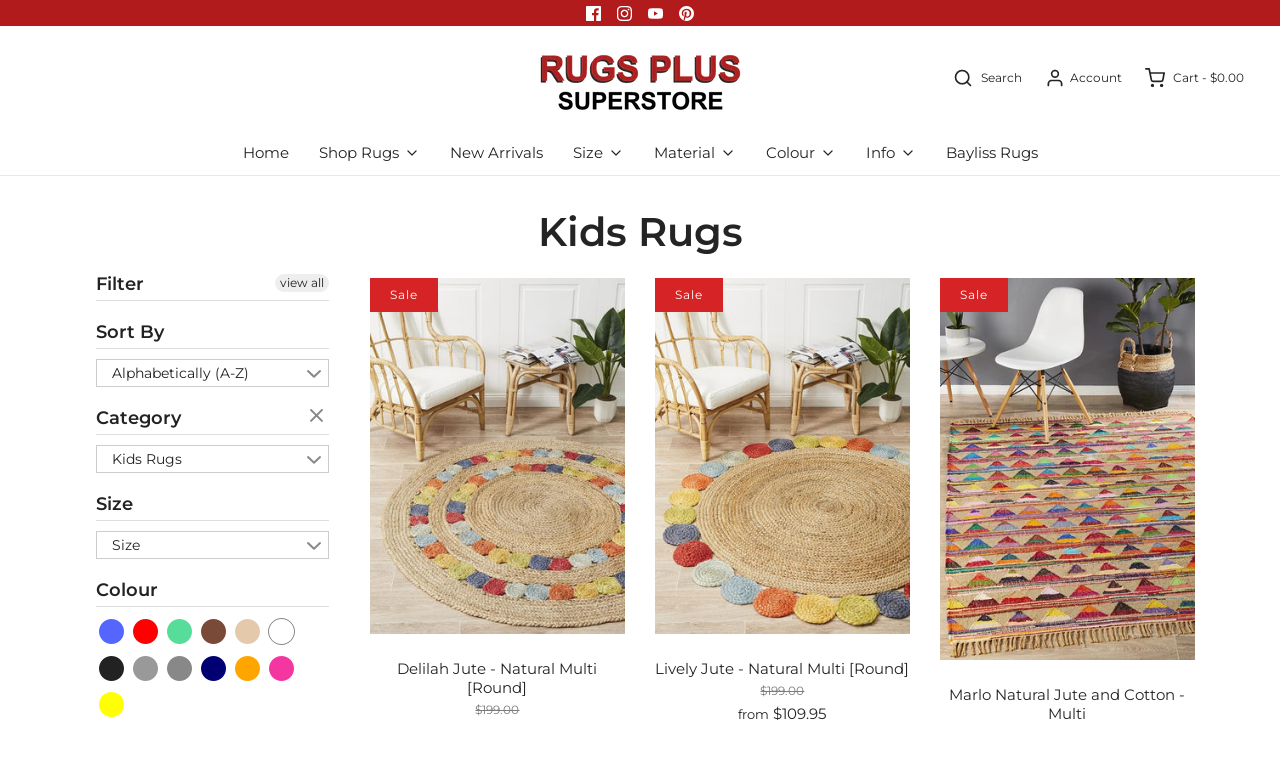

--- FILE ---
content_type: text/html; charset=utf-8
request_url: https://rugsplusonline.com.au/collections/kids-rugs/natural-fibre
body_size: 64398
content:
<!DOCTYPE html>
<!--[if lt IE 7 ]><html class="no-js ie ie6" lang="en"> <![endif]-->
<!--[if IE 7 ]><html class="no-js ie ie7" lang="en"> <![endif]-->
<!--[if IE 8 ]><html class="no-js ie ie8" lang="en"> <![endif]-->
<!--[if (gte IE 9)|!(IE)]><!-->
<html class="no-js" lang="en">
<!--<![endif]-->
<head>
<meta name="viewport" content="width=device-width, initial-scale=1">

<!-- Hyperspeed:376760 -->
<!-- hs-shared_id:4fc30c08 -->


<style id='hs-critical-css'>@charset "UTF-8";@font-face{font-family:pt-font;src:url(//rugsplusonline.com.au/cdn/shop/t/16/assets/pt-font.eot?v=35406046816350484391694680519);src:url(//rugsplusonline.com.au/cdn/shop/t/16/assets/pt-font.eot?v=35406046816350484391694680519#iefix) format("embedded-opentype"),url(//rugsplusonline.com.au/cdn/shop/t/16/assets/pt-font.ttf?v=64367270460432704271694680519) format("truetype"),url(//rugsplusonline.com.au/cdn/shop/t/16/assets/pt-font.woff?v=132796830189226443511694680519) format("woff"),url(//rugsplusonline.com.au/cdn/shop/t/16/assets/pt-font.svg?v=26104912306370647421694680519#icomoon) format("svg");font-weight:400;font-style:normal}@media only screen and (max-width:767px){.header-social-links{display:none}#collection-sidebar .filter-menu{border:1px solid #000!important}#collection-sidebar .filter-menu .pt-mobile-header a.pt-nav-toggle{padding:10px!important;line-height:30px!important}#collection-sidebar .filter-menu .pt-mobile-header a.pt-nav-toggle span,.filter-menu .pt-mobile-header a.pt-nav-toggle span:after,.filter-menu .pt-mobile-header a.pt-nav-toggle span:before{height:2px!important;width:20px!important}#pt-nav-toggle.pt-nav-toggle span:before{top:-6px!important}#pt-nav-toggle.pt-nav-toggle span:after{bottom:-6px!important}#collection-sidebar .filter-menu .pt-mobile-header a.pt-nav-toggle p{font-size:20px!important;line-height:30px!important;margin:0 0 0 25px!important}}.dropdown-menu{z-index:10}.cart-drawer__top{grid-area:cart-heading}.cart-error-box{grid-area:cart-error}ul.cart-items{grid-area:cart-items;height:40vh}.ajax-cart--bottom-wrapper{grid-area:cart-footer}.filter-menu{margin-bottom:20px;display:block;background-color:#0000;border-radius:3px;padding:0;border:1px solid transparent}.filter-group{position:relative;text-align:left}.filter-group .selected a{font-weight:700}.filter-group .collection-container{position:relative}.filter-group .collection-count{position:absolute;right:0}.filter-group h4{text-align:left;margin-bottom:10px;padding-bottom:5px;padding-right:45px;color:#222;border-bottom:1px solid #ddd;font-size:18px;font-weight:600;margin-top:0;padding-top:0;border-top:none}.filter-group+.filter-group h4{margin-top:10px;padding-top:10px;border-top:1px solid transparent}.filter-group ul{display:block;margin:0;padding:0;font-size:0}.filter-group ul li{display:block;font-size:12px}.filter-group li a{display:inline-block;margin-left:6px;text-decoration:none;font-size:13px;text-indent:-21px;padding:0 0 0 21px}.filter-group .collection-count,.filter-group li a,.filter-group li a:visited{color:#222;font-size:14px;font-weight:300}.filter-group .collection-count{color:#888}.filter-group li div{line-height:22px}.filter-group li.selected a{color:#333}.filter-menu-none-selected li a,.has_collection_counts a{margin-right:35px}.filter-group h4:after,.pt-display-dropdown .menu-trigger:after,i.check-icon{font-family:pt-font!important;speak:none;font-style:normal;font-weight:400;font-variant:normal;text-transform:none;line-height:1;text-indent:0;-webkit-font-smoothing:antialiased;-moz-osx-font-smoothing:grayscale;color:#888}i.check-icon:before{content:"\e800";background-repeat:no-repeat;display:inline-block;margin-top:0;vertical-align:middle;height:17px;line-height:17px;width:17px;font-size:15px}.fm-search-box{display:none}.filter-group .scroll-content{max-height:400px;overflow-y:auto;overflow-x:hidden}.pt-display-swatch ul{padding-left:0;margin:0;display:inline-block}.pt-display-swatch ul li{display:inline-block;margin-left:0!important;padding-right:4px}.pt-display-swatch ul li .collection-name{min-height:17px;width:27px;min-height:27px;margin-bottom:8px;margin-right:3px}.pt-display-swatch .collection-count{display:none}.pt-display-swatch li:not(.view-more-link) a{color:transparent!important;line-height:0;margin-left:3px;font-size:0}.pt-display-swatch i.check-icon:before{content:"\e812";height:27px;line-height:27px;width:27px;font-size:25px}.pt-display-swatch ul .filter-active-colour-beige .collection-name .check-icon{color:#e4caab}.pt-display-swatch ul .filter-active-colour-black .collection-name .check-icon{color:#222}.pt-display-swatch ul .filter-active-colour-blue .collection-name .check-icon{color:#56f}.pt-display-swatch ul .filter-active-colour-brown .collection-name .check-icon{color:#7a4a38}.pt-display-swatch ul .filter-active-colour-green .collection-name .check-icon{color:#5d9}.pt-display-swatch ul .filter-active-colour-grey .collection-name .check-icon{color:#999}.pt-display-swatch ul .filter-active-colour-navy .collection-name .check-icon{color:#000073}.pt-display-swatch ul .filter-active-colour-orange .collection-name .check-icon{color:orange}.pt-display-swatch ul .filter-active-colour-pink .collection-name .check-icon{color:#f436a1}.pt-display-swatch ul .filter-active-colour-purple .collection-name .check-icon{color:purple}.pt-display-swatch ul .filter-active-colour-red .collection-name .check-icon{color:red}.pt-display-swatch ul .filter-active-colour-white .collection-name .check-icon{color:#fff}.pt-display-swatch ul .filter-active-colour-yellow .collection-name .check-icon{color:#ff0}.pt-display-swatch ul .filter-active-colour-white .collection-name .check-icon{text-shadow:-1px 0 #888,0 1px #888,1px 0 #888,0 -1px #888}.filter-menu .pt-mobile-header{display:none}.filter-menu .pt-mobile-header a{position:relative;top:0;text-align:center}.filter-menu .pt-mobile-header span{letter-spacing:1.5px;padding-bottom:8px;padding-left:10px}@-webkit-keyframes fadeIn{0%{opacity:0}to{opacity:1}}@media only screen and (max-width:767px){.filter-menu .pt-mobile-header{display:block;position:relative;height:50px;float:none!important}.filter-menu .filter-group .menu-trigger,.filter-menu .filter-group .scroll-content,.filter-menu .filter-group h4{display:none}.filter-menu .refine-header{display:none}.filter-menu{margin-bottom:20px}}.filter-menu .pt-mobile-header a.pt-nav-toggle{position:absolute;left:50%;top:5px;transform:translate(-40%,7px);-webkit-transform:translate(-40%,7px);padding:10px 35px 16px 0;line-height:40px;text-decoration:none;white-space:nowrap}.filter-menu .pt-mobile-header a.pt-nav-toggle span,.filter-menu .pt-mobile-header a.pt-nav-toggle span:after,.filter-menu .pt-mobile-header a.pt-nav-toggle span:before{border-radius:1px;height:5px;width:35px;background:#222;position:absolute;display:block;content:"";padding:0}.filter-menu .pt-mobile-header a.pt-nav-toggle span:before{top:-10px}.filter-menu .pt-mobile-header a.pt-nav-toggle span:after{bottom:-10px}.filter-menu .pt-mobile-header a.pt-nav-toggle p{display:block;margin:0 0 0 50px;font-size:30px!important;line-height:40px;position:relative;top:-16px;color:#222;text-decoration:none}.filter-menu .pt-display-dropdown{position:relative;margin:0}.filter-menu .pt-display-dropdown h4{min-width:150px;width:100%}@media only screen and (max-width:400px){.filter-menu .pt-display-dropdown{width:100%;max-width:100%}}.filter-menu .pt-display-dropdown .menu-trigger{color:#222;font-size:14px;font-weight:300;border:1px solid #ccc;background-color:#fff;padding:0 28px 0 15px;z-index:5;line-height:26px;height:28px;position:relative;overflow:hidden}.filter-menu .pt-display-dropdown .menu-trigger:after{content:"\e836";position:absolute;right:7px;top:7px}.filter-menu .pt-display-dropdown .collection-count{display:none}.filter-menu .pt-display-dropdown .scroll-content{display:none;left:0;position:absolute;background:#f9f9f9;min-width:198px;width:198px;width:calc(100% - 20px);margin:0;padding:5px 10px;border:1px solid #ccc;list-style:none;top:65px;z-index:6;text-align:left}.filter-menu .pt-display-dropdown li{margin:0;padding:4px 0;list-style:none}.filter-menu .pt-display-dropdown li a{margin-right:0;width:100%}.filter-group{text-align:left;padding:0 10px}.filter-group ul{padding-left:0}:root{--blue:#007bff;--indigo:#6610f2;--purple:#6f42c1;--pink:#e83e8c;--red:#dc3545;--orange:#fd7e14;--yellow:#ffc107;--green:#28a745;--teal:#20c997;--cyan:#17a2b8;--white:#fff;--gray:#6c757d;--gray-dark:#343a40;--primary:#007bff;--secondary:#6c757d;--success:#28a745;--info:#17a2b8;--warning:#ffc107;--danger:#dc3545;--light:#f8f9fa;--dark:#343a40;--breakpoint-xs:0;--breakpoint-sm:576px;--breakpoint-md:768px;--breakpoint-lg:992px;--breakpoint-xl:1200px;--font-family-sans-serif:-apple-system,BlinkMacSystemFont,"Segoe UI",Roboto,"Helvetica Neue",Arial,"Noto Sans",sans-serif,"Apple Color Emoji","Segoe UI Emoji","Segoe UI Symbol","Noto Color Emoji";--font-family-monospace:SFMono-Regular,Menlo,Monaco,Consolas,"Liberation Mono","Courier New",monospace}*,::after,::before{box-sizing:border-box}html{font-family:sans-serif;line-height:1.15;-webkit-text-size-adjust:100%}article,aside,header,main,nav{display:block}body{margin:0;font-family:-apple-system,BlinkMacSystemFont,"Segoe UI",Roboto,"Helvetica Neue",Arial,"Noto Sans",sans-serif,"Apple Color Emoji","Segoe UI Emoji","Segoe UI Symbol","Noto Color Emoji";font-size:1rem;font-weight:400;line-height:1.5;color:#212529;text-align:left;background-color:#fff}h1,h2,h4,h5{margin-top:0;margin-bottom:.5rem}p{margin-top:0;margin-bottom:1rem}ol,ul{margin-top:0;margin-bottom:1rem}ul ul{margin-bottom:0}strong{font-weight:bolder}a{color:#007bff;text-decoration:none;background-color:transparent}img{vertical-align:middle;border-style:none}svg{overflow:hidden;vertical-align:middle}label{display:inline-block;margin-bottom:.5rem}button{border-radius:0}button,input{margin:0;font-family:inherit;font-size:inherit;line-height:inherit}button,input{overflow:visible}button{text-transform:none}[type=button],[type=submit],button{-webkit-appearance:button}[type=button]::-moz-focus-inner,[type=submit]::-moz-focus-inner,button::-moz-focus-inner{padding:0;border-style:none}::-webkit-file-upload-button{font:inherit;-webkit-appearance:button}.h1,h1,h2,h4,h5{margin-bottom:.5rem;font-weight:500;line-height:1.2}.h1,h1{font-size:2.5rem}h2{font-size:2rem}h4{font-size:1.5rem}h5{font-size:1.25rem}.container{width:100%;padding-right:15px;padding-left:15px;margin-right:auto;margin-left:auto}@media (min-width:576px){.container{max-width:540px}}@media (min-width:768px){.container{max-width:720px}}@media (min-width:992px){.container{max-width:960px}}@media (min-width:1200px){.container{max-width:1140px}}.row{display:-ms-flexbox;display:flex;-ms-flex-wrap:wrap;flex-wrap:wrap;margin-right:-15px;margin-left:-15px}.col-6,.col-md-12,.col-md-3,.col-md-4,.col-md-9,.col-sm-4{position:relative;width:100%;padding-right:15px;padding-left:15px}.col-6{-ms-flex:0 0 50%;flex:0 0 50%;max-width:50%}@media (min-width:576px){.col-sm-4{-ms-flex:0 0 33.333333%;flex:0 0 33.333333%;max-width:33.333333%}}@media (min-width:768px){.col-md-3{-ms-flex:0 0 25%;flex:0 0 25%;max-width:25%}.col-md-4{-ms-flex:0 0 33.333333%;flex:0 0 33.333333%;max-width:33.333333%}.col-md-9{-ms-flex:0 0 75%;flex:0 0 75%;max-width:75%}.col-md-12{-ms-flex:0 0 100%;flex:0 0 100%;max-width:100%}}.btn{display:inline-block;font-weight:400;color:#212529;text-align:center;vertical-align:middle;background-color:transparent;border:1px solid transparent;padding:.375rem .75rem;font-size:1rem;line-height:1.5;border-radius:.25rem}.dropdown{position:relative}.dropdown-menu{position:absolute;top:100%;left:0;z-index:1000;display:none;float:left;min-width:10rem;padding:.5rem 0;margin:.125rem 0 0;font-size:1rem;color:#212529;text-align:left;list-style:none;background-color:#fff;background-clip:padding-box;border:1px solid rgba(0,0,0,.15);border-radius:.25rem}.nav{display:-ms-flexbox;display:flex;-ms-flex-wrap:wrap;flex-wrap:wrap;padding-left:0;margin-bottom:0;list-style:none}.clearfix::after{display:block;clear:both;content:""}.d-none{display:none!important}.d-flex{display:-ms-flexbox!important;display:flex!important}@media (min-width:992px){.d-lg-none{display:none!important}.d-lg-block{display:block!important}}.sr-only{position:absolute;width:1px;height:1px;padding:0;margin:-1px;overflow:hidden;clip:rect(0,0,0,0);white-space:nowrap;border:0}.fa{display:inline-block;font:14px/1 FontAwesome;font-size:inherit;text-rendering:auto;-webkit-font-smoothing:antialiased;-moz-osx-font-smoothing:grayscale}.fa-2x{font-size:2em}.fa-fw{width:1.28571429em;text-align:center}.fa-spin{-webkit-animation:2s linear infinite fa-spin;animation:2s linear infinite fa-spin}@-webkit-keyframes fa-spin{0%{-webkit-transform:rotate(0);transform:rotate(0)}100%{-webkit-transform:rotate(359deg);transform:rotate(359deg)}}@keyframes fa-spin{0%{-webkit-transform:rotate(0);transform:rotate(0)}100%{-webkit-transform:rotate(359deg);transform:rotate(359deg)}}.fa-circle-o-notch:before{content:"\f1ce"}.sr-only{position:absolute;width:1px;height:1px;padding:0;margin:-1px;overflow:hidden;clip:rect(0,0,0,0);border:0}:root{--swiper-theme-color:#007aff}:root{--swiper-navigation-size:44px}@keyframes fadeIn{0%{opacity:0}from{opacity:0}to{opacity:1}}@keyframes fadeInUp{from{opacity:0;-webkit-transform:translate3d(0,50px,0);transform:translate3d(0,50px,0)}to{opacity:1;-webkit-transform:translate3d(0,0,0);transform:translate3d(0,0,0)}}.fadeIn{-webkit-animation-name:fadeIn;animation-name:fadeIn}.fadeInUp{-webkit-animation-name:fadeInUp;animation-name:fadeInUp}.animated{-webkit-animation-duration:1s;animation-duration:1s;-webkit-animation-fill-mode:both;animation-fill-mode:both}@media (print),(prefers-reduced-motion:reduce){.animated{-webkit-animation-duration:1ms!important;animation-duration:1ms!important;-webkit-animation-iteration-count:1!important;animation-iteration-count:1!important}}.animations-disabled .animated{-webkit-animation-duration:1ms!important;animation-duration:1ms!important;-webkit-animation-iteration-count:1!important;animation-iteration-count:1!important;animation-name:none;-webkit-animation-delay:0s;animation-delay:0s}.wow{visibility:hidden}@media only screen and (max-width:767px){.wow{visibility:visible!important;-webkit-animation:none!important;-moz-animation:none!important;-o-animation:none!important;-ms-animation:none!important;animation:none!important}}.btn{border:0;padding:12px 30px;border-radius:0;background:var(--button-background-color);color:var(--button-text-color);font-family:var(--button-font-family)!important;font-weight:var(--button-font-weight)!important;font-style:var(--button-font-style)!important;font-size:var(--button-font-size)!important;text-transform:var(--buttons-transform);letter-spacing:var(--buttons-letter-spacing);font-size:var(--button-font-size-int) px;margin-bottom:20px;margin-top:20px}.secondary-button{background:0 0;color:var(--button-background-color);box-shadow:inset 0 0 0 1px var(--button-background-color);font-family:var(--button-font-family)!important;font-weight:var(--button-font-weight)!important;font-style:var(--button-font-style)!important;font-size:var(--button-font-size)!important;text-transform:var(--buttons-transform);letter-spacing:var(--buttons-letter-spacing)}.envy-shopping-right .cart-close-icon,.mobile-header--wrapper .mobile-side-column .header-link,.mobile-menu-close .menu-close-icon,.search-bar__button{width:55px;height:55px;display:flex;justify-content:center;align-items:center;flex:0 0 55px}.btn-normalize,.envy-shopping-right .cart-close-icon,.search-bar__button{border:0;background:0 0}body{font-size:var(--body-font-size);line-height:1.6;color:var(--color-primary);font-family:var(--body-font-stack);font-weight:var(--body-font-weight);font-style:var(--body-font-style);-webkit-font-smoothing:antialiased;-webkit-text-size-adjust:100%;-moz-osx-font-smoothing:grayscale;width:100%;height:100%;scroll-behavior:smooth}a{color:var(--link-color)}strong{font-weight:700}i{font-style:italic}label{font-weight:400;margin-bottom:5px}#main-body{display:flex;min-height:100vh;flex-direction:column;position:relative;background-color:var(--page-background);width:100%;word-wrap:break-word;overflow-x:hidden}.hide{display:none!important}.sr-only{position:absolute;left:-10000px;top:auto;width:1px;height:1px;overflow:hidden}.mailing-list-footer p{margin-bottom:20px}input{color:var(--color-primary)}.header-link--button{background-color:transparent;border:0}.header-wrapper{background-color:var(--header-background);color:var(--header-text);z-index:4;padding-bottom:0;border-bottom:1px solid var(--header-border-color);width:100%}body:not(.template-index) .header-wrapper{margin-bottom:30px}.header-wrapper .header-link,.header-wrapper a,.header-wrapper button{color:var(--header-text);text-decoration:none}.header-wrapper .header-content{display:flex;justify-content:space-between;align-items:center}.header-wrapper .header-content>div{margin:15px 30px}@media screen and (min-width:1200px){.header-wrapper .header-content>div{margin:15px 30px}}@media screen and (max-width:991px){.header-wrapper .header-content>div.empty{margin:0}.header-wrapper .header-content{flex-direction:column}}@media screen and (min-width:992px){.header-wrapper .main-icons-with-locale{min-width:200px;display:flex;align-items:center;flex-wrap:wrap;flex-direction:row-reverse}}.header-wrapper .logo-placement-within-wrapper__item{flex:1 1 100%}.header-wrapper .site-header__logo{margin-bottom:0}.header-wrapper .site-header__logo-image img{margin:0 auto}@media screen and (max-width:991px){.header-wrapper .header-icons{justify-content:center}}.header-wrapper .header-icons ul{padding:0;margin:0;display:flex;align-items:center;list-style:none;justify-content:flex-end}@media screen and (max-width:991px){.header-wrapper .header-icons ul{justify-content:center}}.header-wrapper .header-icons ul li{font-size:12px;margin-left:15px}.header-wrapper .header-icons ul li a{display:flex}.header--supporting-text{padding-left:.2rem}.mobile-header--wrapper{display:flex;align-items:center;justify-content:space-between;padding:15px 0;width:100%}.mobile-header--wrapper .mobile-side-column{width:26%;display:flex;justify-content:flex-start;align-items:center}.mobile-header--wrapper .mobile-side-column.mobile-header-right{justify-content:flex-end}.mobile-header--wrapper .mobile-logo-column{width:48%;display:flex;justify-content:center;align-items:center}.nav-pills{font-family:var(--nav-font-family);font-weight:var(--nav-font-weight);font-style:var(--nav-font-style);text-transform:var(--nav-text-transform);letter-spacing:var(--nav-letter-spacing);font-size:var(--nav-font-size-int) px}.nav-pills>li{padding:0 15px;display:flex}.nav .feather.feather-chevron-down,.nav .feather.feather-chevron-right{width:16px;height:16px;min-width:16px}.main-navigation-wrapper .nav{justify-content:center;margin:0 15px}@media screen and (max-width:991px){.main-navigation-wrapper .nav{margin:0 45px}}.main-navigation-wrapper .mega-menu--dropdown-wrapper>a,.main-navigation-wrapper>ul.nav>li>a{padding:10px 0}.dropdown-envy-toggle{display:flex;align-items:center}.dropdown-envy-toggle svg{margin-left:5px}.dropdown-submenu{text-align:left;position:relative}.dropdown-submenu .dropdown-submenu__link{display:flex;justify-content:space-between;align-items:center;font-size:var(--nav-font-size-int) px}.dropdown-submenu>.dropdown-menu{top:0;margin-top:-1px;left:100%;padding:0}.dropdown-menu{top:0;opacity:0;display:block;visibility:hidden;margin-top:0;background:var(--header-background);border-radius:0;z-index:3}.dropdown-menu.dropdown-menu--standard{padding:0}.dropdown-menu.dropdown-menu--standard li{font-size:var(--nav-font-size-int) px;padding:10px 15px;line-height:normal}.dropdown-menu svg{margin-left:5px}.hp-title{padding-top:20px}.custom-font,h1,h2,h4,h5{display:block;font-family:var(--header-font-stack);font-weight:var(--header-font-weight);font-style:var(--header-font-style);text-transform:var(--header-font-transform);letter-spacing:var(--header-letter-spacing)}.custom-font a{font-weight:inherit}.title-bar{text-align:center}.title-bar h1{font-size:var(--heading-font-size);line-height:var(--heading-line-height);text-transform:var(--header-font-transform);letter-spacing:var(--header-letter-spacing)}.type-subheading{font-family:var(--subheading-font-stack);font-weight:var(--subheading-font-weight);font-style:var(--subheading-font-style);text-transform:var(--subheading-case);letter-spacing:var(--header-letter-spacing)}.type-subheading--1{font-size:var(--subheading-font-size);line-height:var(--subheading-line-height)}@media all and (-ms-high-contrast:none){#slideout-overlay{display:none!important}}.page-alert:not(.page-alert--hidden){bottom:1em;opacity:1}.page-alert{position:fixed;margin:0 auto;z-index:100;text-align:center;left:50%;transform:translatex(-50%)}.page-alert>*{margin:0 auto;color:#fff;background-color:#000;padding:1em}#slideout-overlay{background-color:#000;position:absolute;left:0;right:0;top:0;bottom:0;z-index:1000001;opacity:.6;display:none;top:0!important}.envy-shopping-right{display:flex;flex-direction:column;text-align:center;padding-top:15px;background:var(--page-background)}.envy-shopping-right .cart-close-icon{color:var(--color-primary)}.envy-shopping-right .cart-empty-box{margin-top:50px}.envy-shopping-right .ajax-cart--bottom-wrapper,.envy-shopping-right .cart-empty-box,.envy-shopping-right .cart-items{opacity:0;-webkit-transform:translateY(100px);transform:translateY(100px)}.envy-shopping-right .ajax-cart--bottom-wrapper .cart--shipping-message{text-align:center}.slideout-panel{position:relative;z-index:1}.cart-drawer-right.slideout-panel-hidden,.slideout-panel-hidden{display:none}.cart-drawer__top{display:flex;justify-content:space-between;align-items:center}.cart-drawer__top .cart-close-icon-wrapper{display:flex;justify-content:flex-end}.cart-drawer__top>*{flex:1}.ajax-cart--bottom-wrapper{border-top:1px solid var(--border-color-subtle);padding-top:15px}.ajax-cart--bottom-wrapper .additional-checkout-buttons{margin:0 auto}.cart-price-text{display:block}.cart-total-price{font-size:30px}.cart-item-original-total-price{text-decoration:line-through;font-size:18px}.cart-items{display:flex;flex-direction:column;flex-grow:1;flex-shrink:1;overflow-y:auto;padding:15px 30px;display:flex;list-style:none}.slide-checkout-buttons .btn-default{margin-top:0}.slide-checkout-buttons{margin:15px 30px}.slide-checkout-buttons .btn{width:100%}.slide-checkout-buttons .cart-menu-close{margin:10px auto 26px}.cart--order-discount-wrapper{text-align:right;color:var(--sale-color)}.localization-selector-form{display:flex;flex-wrap:wrap}@media only screen and (max-width:991px){.localization-selector-form{justify-content:center}}.slideout-menu.mobile-menu-wrapper{width:300px}.slideout-menu.envy-shopping-right{left:auto;width:300px}@media screen and (min-width:768px){.slideout-menu.envy-shopping-right{width:400px}}.feather{width:24px;height:24px;stroke:currentColor;stroke-width:2;stroke-linecap:round;stroke-linejoin:round;fill:none}.lazyload[data-blur=true]{filter:blur(10px);opacity:0}.ls-blur-up-img{filter:blur(10px);opacity:0;position:absolute!important;top:0;left:0;width:100%;height:100%;display:block;object-fit:contain;object-position:center;font-family:"object-fit: contain, object-position: center"}.ls-blur-up-img.ls-inview.ls-original-loaded{opacity:0;filter:blur(0)}img[data-sizes=auto]{display:block;width:100%}.mobile-menu-wrapper{background-color:var(--mobile-menu-background)}.mobile-menu{position:absolute;background-color:var(--mobile-menu-background);width:100%;height:100%;overflow-y:hidden;overflow-x:hidden;display:inline-block;z-index:2;-webkit-transform:translate3d(0,0,0);transform:translate3d(0,0,0)}.mobile-menu.active{overflow-y:auto}.mobile-menu li{display:flex;justify-content:space-between;position:static}.mobile-menu .sm-icons li a{width:auto;color:var(--mobile-menu-text)}.mobile-menu-hidden{-webkit-transform:translate3d(100%,0,0);transform:translate3d(100%,0,0);overflow-y:hidden}.mobile-menu-close{background-color:var(--mobile-menu-background);text-align:right;display:flex;justify-content:flex-end;position:absolute;right:0;top:0;z-index:5}.mobile-menu-close .menu-close-icon{border:0}.mobile-menu-close .menu-close-icon svg{stroke:var(--mobile-menu-text)}.mobile-menu-wrapper .mobile-menu-back{display:flex;justify-content:flex-start;width:auto;border-bottom:0}.mobile-menu-wrapper .mobile-menu-title{flex-grow:1;text-align:center;padding-right:24px}.mobile-menu-wrapper ul{margin:0;padding-left:0}.mobile-menu-wrapper ul li:not([class^=sm-]){list-style-type:none}.mobile-menu-wrapper ul li:not([class^=sm-]) a{word-break:break-word}.mobile-menu-link{text-transform:var(--mobile-menu-link-transform);letter-spacing:var(--mobile-menu-link-letter-spacing);padding:5%;width:100%;border:0;border-bottom:1px solid var(--mobile-menu-border-color);color:var(--mobile-menu-text);display:inline-block;background:0 0;text-align:left}.mobile-menu-link svg{float:right}.mobile-menu-child{z-index:3}.mobile-menu-grandchild{z-index:4}.mobile-menu-main{-webkit-transform:translate3d(0,0,0);transform:translate3d(0,0,0);scrollbar-width:none;-ms-overflow-style:none;padding:55px 0}.mobile-menu-main::-webkit-scrollbar{width:0;height:0}.product-grid{padding-left:0;margin-top:20px}.product-grid .indiv-product-wrapper{list-style-type:none}.product-grid img{max-width:100%;display:inline-block}.product-grid.natural-images img{object-fit:contain}.product-grid div.hp-title a{text-decoration:none}.indiv-product{position:relative;margin-bottom:30px}.indiv-product .hp-title{text-align:center;display:flex;justify-content:center;flex-direction:column}.indiv-product a{color:var(--color-primary)}.indiv-product img{max-height:800px;margin:0 auto}.indiv-product .indiv-product-title-text{margin-bottom:0;margin-top:5px;line-height:1.3;font-size:var(--body-font-size);text-align:center;display:block}.money-styling{display:block;font-size:var(--body-font-size);padding-bottom:5px;text-align:center;width:100%}.compare-at-price{opacity:.6;text-decoration:line-through;width:100%;font-size:12px;display:inline-block}.sale-badge{color:var(--page-background);font-size:12px;line-height:14px;padding:10px 20px;text-transform:var(--header-font-transform);letter-spacing:1px;z-index:2;position:absolute;top:0;left:0}.sale-badge{background:var(--sale-color);color:var(--sale-text-color)}.reveal .grid__image>div{display:flex!important;align-items:flex-start;justify-content:center}.reveal .hidden>div{width:100%}.reveal{position:relative;overflow:hidden;z-index:2}.reveal .hidden{visibility:visible!important;display:block!important;position:absolute;z-index:-1;top:0;width:100%;height:100%;opacity:0;overflow:hidden;background:var(--page-background)}.product-grid .alpha{clear:both}@media only screen and (max-width:767px){.product-grid .alpha{clear:none!important}.product-grid .mobile-clear{clear:both!important}.mobile-clear{clear:both}}.product-grid--pricing--price-per-unit{text-align:center;display:block;font-size:12px}@media only screen and (min-width:768px) and (max-width:991px){.product-grid .alpha{clear:none}}#top-search-wrapper{visibility:hidden;position:fixed;top:0;z-index:3;overflow:auto;scrollbar-width:none;-ms-overflow-style:none}#top-search-wrapper::-webkit-scrollbar{width:0;background:0 0}#top-search-wrapper #search_text{width:100%;display:inline-block;margin-bottom:0;height:37px;border:0;padding:10px;background:0 0;font-size:16px}#top-search-wrapper svg{stroke:var(--header-text)}#top-search-wrapper #search-page-form,#top-search-wrapper #search-wrapper{height:70px}#top-search-wrapper #search-page-form{width:100vw}.top-search{position:absolute;z-index:1000;transform:translateY(-100vh);overflow:hidden;top:0;right:0;display:flex;flex-direction:column;justify-content:flex-start;align-items:flex-end}.top-search #search-wrapper{display:flex;align-items:center;padding-top:15px;padding-bottom:15px;background:var(--header-background);border-bottom:1px solid var(--border-search)}@media screen and (min-width:768px){#top-search-wrapper #search-page-form{width:50vw}.top-search #search-wrapper{padding-top:20px;padding-bottom:20px}}.top-search #search_submit{display:flex;align-items:center}.top-search input{color:var(--header-text)}.top-search #search_text{width:100%;display:inline-block;margin-bottom:0;height:37px;border:0;padding:10px;background:0 0}.predictive-loading{background-color:transparent!important;width:100%;position:relative;top:10%;text-align:center;padding:30px;color:var(--header-text);background:var(--header-background)}@media screen and (min-width:768px){.predictive-loading{width:35vw;position:absolute;right:0;top:90px}}.search-summary{background:var(--header-background);text-align:center}.search-results-panel{background:var(--header-background);transform:translateY(-100vh);position:absolute;right:0}@media screen and (max-width:767px){.search-results-panel{height:auto;max-height:calc(100vh - 70px);width:100%;overflow-y:auto}}@media screen and (min-width:768px){.search-results-panel{width:50vw}}@media screen and (min-width:992px){#top-search-wrapper #search-page-form{width:35vw}.search-results-panel{height:auto;max-height:calc(100vh - 70px);width:35vw;overflow:auto;scrollbar-width:none;-ms-overflow-style:none}.search-results-panel::-webkit-scrollbar{width:0;background:0 0}}.sm-icons{display:flex;flex-wrap:wrap;justify-content:center;padding-left:0;white-space:nowrap}.sm-icons svg{fill:currentColor;height:1rem;width:1rem}.sm-icons li{list-style-type:none}.sm-icons li a{display:inline-block;text-decoration:none;margin:15px}.mobile-logo-column img{min-width:20vw;max-width:300px!important;max-height:150px;object-fit:contain}#shopify-section-announcement-bar{position:relative}.notification-bar{text-align:center;display:flex;padding:0 15px;flex-direction:column-reverse;justify-content:center;align-items:center}.notification-bar .sm-icons{justify-content:center;margin-bottom:0}.notification-bar .sm-icons li a{margin:5px 8px;line-height:0}@media only screen and (min-width:992px){.notification-bar{flex-direction:row}.notification-bar.notification-bar--with-text.notification-bar--with-icons{justify-content:space-between}.notification-bar.notification-bar--with-text.notification-bar--with-icons .notification-bar__message{max-width:500px}.notification-bar.notification-bar--with-text.notification-bar--with-icons .sm-icons{justify-content:flex-end}.notification-bar.notification-bar--with-text.notification-bar--with-icons .header-social-links,.notification-bar.notification-bar--with-text.notification-bar--with-icons .notification-bar__empty-div{flex:1 1 0}}@media screen and (max-width:991px){.sm-icons{margin-top:10px}}.notification-bar__message{font-size:var(--body-font-size);font-family:var(--body-font-stack);font-weight:var(--body-font-weight);font-style:var(--body-font-style);width:100%;padding:10px 15px}.notification-bar__message p{display:inline-block;width:100%;margin:0}.header-social-links .sm-icons svg{height:var(--body-font-size);width:var(--body-font-size)}.slideout-menu{position:fixed;top:0;bottom:0;right:0;left:0;z-index:0}.clear{clear:both}.clearfix:after{content:"";display:block;clear:both}svg:not(:root){overflow:hidden}.cart-link{padding:0;margin:0;display:flex;white-space:nowrap;flex-wrap:wrap;justify-content:flex-end}.cart-link li{list-style-type:none;display:inline-block;padding:5px 0}.cart-link a{font-size:12px}article,aside,header,nav{display:block}.collection-header h1{margin-bottom:0}#collection-sidebar{padding-top:15px}#collection-sidebar ul li{list-style:none}</style>


<script>window.HS_JS_OVERRIDES = [{"load_method":"ON_ACTION","match":"static.klaviyo.com","pages":null,"match_type":"SMART_DEFER_JS","extension_id":null,"file_name":null},{"load_method":"ON_ACTION","match":"codeblackbelt","pages":null,"match_type":"SMART_DEFER_JS","extension_id":null,"file_name":null},{"load_method":"ON_ACTION","match":"chatra","pages":null,"match_type":"SMART_DEFER_JS","extension_id":null,"file_name":null},{"load_method":"ON_ACTION","match":"gorgias","pages":null,"match_type":"SMART_DEFER_JS","extension_id":null,"file_name":null},{"load_method":"ON_ACTION","match":"zdassets","pages":null,"match_type":"SMART_DEFER_JS","extension_id":null,"file_name":null},{"load_method":"ON_ACTION","match":"omappapi","pages":null,"match_type":"SMART_DEFER_JS","extension_id":null,"file_name":null},{"load_method":"ON_ACTION","match":"foursixty","pages":null,"match_type":"SMART_DEFER_JS","extension_id":null,"file_name":null},{"load_method":"ON_ACTION","match":"shopifycloud\/shopify\/assets\/shopify_pay","pages":null,"match_type":"SMART_DEFER_JS","extension_id":null,"file_name":null},{"load_method":"ON_ACTION","match":"shopifycloud\/shopify\/assets\/storefront\/features","pages":null,"match_type":"SMART_DEFER_JS","extension_id":null,"file_name":null},{"load_method":"ON_ACTION","match":"shopifycloud\/shopify\/assets\/storefront\/load_feature","pages":null,"match_type":"SMART_DEFER_JS","extension_id":null,"file_name":null},{"load_method":"ON_ACTION","match":"shopifycloud\/storefront-recaptch","pages":null,"match_type":"SMART_DEFER_JS","extension_id":null,"file_name":null},{"load_method":"ON_ACTION","match":"facebook.net","pages":null,"match_type":"SMART_DEFER_JS","extension_id":null,"file_name":null},{"load_method":"ON_ACTION","match":"shopifycloud\/web-pixels-manager","pages":null,"match_type":"SMART_DEFER_JS","extension_id":null,"file_name":null},{"load_method":"ON_ACTION","match":"googletagmanager","pages":null,"match_type":"SMART_DEFER_JS","extension_id":null,"file_name":null},{"load_method":"ON_ACTION","match":"connect.facebook.net","pages":null,"match_type":"SMART_DEFER_JS","extension_id":null,"file_name":null},{"load_method":"ON_ACTION","match":"trekkie.load","pages":null,"match_type":"SMART_DEFER_JS","extension_id":null,"file_name":null},{"load_method":"ON_ACTION","match":"facebook.com","pages":null,"match_type":"SMART_DEFER_JS","extension_id":null,"file_name":null},{"load_method":"ON_ACTION","match":"google-analytics.com","pages":null,"match_type":"SMART_DEFER_JS","extension_id":null,"file_name":null},{"load_method":"DEFER","match":"019beb2a-7cf9-7238-9765-11a892117c03\/loader.js","pages":["HOME","COLLECTIONS","PRODUCT","CART","OTHER"],"match_type":"APP_EMBED_JS","extension_id":"019beb2a-7cf9-7238-9765-11a892117c03","file_name":"loader.js"}];</script>
<script>!function(e,t){if("object"==typeof exports&&"object"==typeof module)module.exports=t();else if("function"==typeof define&&define.amd)define([],t);else{var n=t();for(var o in n)("object"==typeof exports?exports:e)[o]=n[o]}}(self,(()=>(()=>{"use strict";var e={};(e=>{"undefined"!=typeof Symbol&&Symbol.toStringTag&&Object.defineProperty(e,Symbol.toStringTag,{value:"Module"}),Object.defineProperty(e,"__esModule",{value:!0})})(e);const t="hyperscript/defer-load",n="ON_ACTION",o=["window.Station.Apps.Tabs",".replace('no-js', 'js')","onLoadStylesheet()","window.onpageshow","spratlyThemeSettings","lazysizes","window.MinimogSettings","onloadt4relcss","asyncLoad","_bstrLocale","window.PandectesSettings","window.Rivo.common","__engine_loaded"],s=window.HS_JS_OVERRIDES||[];function r(e,t){const n=!e||"string"!=typeof e,r=t&&t.hasAttribute("hs-ignore"),i=t&&t.innerHTML,c=t&&"application/ld+json"===t.getAttribute("type")||i&&o.some((e=>t.innerHTML.includes(e)));if(!t&&n||r||c)return null;{const n=s.find((n=>e&&e.includes(n.match)||i&&t.innerHTML.includes(n.match)));return n?function(e,t){let n=t;if(e.cdn){n=`https://cdn.hyperspeed.me/script/${t.replace(/^(http:\/\/|https:\/\/|\/\/)/,"")}`}return{load_method:e.load_method||"default",src:n}}(n,e):null}}window.HS_LOAD_ON_ACTION_SCRIPTS=window.HS_LOAD_ON_ACTION_SCRIPTS||[];const i=document.createElement,c={src:Object.getOwnPropertyDescriptor(HTMLScriptElement.prototype,"src"),type:Object.getOwnPropertyDescriptor(HTMLScriptElement.prototype,"type")},l=HTMLScriptElement.prototype.setAttribute,p=Symbol("hs-setting");function d(e,n){window.HS_LOAD_ON_ACTION_SCRIPTS.push([e,n]),e.type=t;const o=function(n){e.getAttribute("type")===t&&n.preventDefault(),e.removeEventListener("beforescriptexecute",o)};e.addEventListener("beforescriptexecute",o)}return document.createElement=function(...e){if("script"!==e[0].toLowerCase()||window.hsUnblocked)return i.apply(document,e);const o=i.apply(document,e);try{Object.defineProperties(o,{src:{...c.src,set(e){if(this[p])c.src.set.call(this,e);else{this[p]=!0;try{const o=r(e,null),s=o&&o.load_method===n,i=o?o.src:e;s&&c.type.set.call(this,t),c.src.set.call(this,i)}finally{this[p]=!1}}}},type:{...c.type,set(e){if(this[p])return void c.type.set.call(this,e);const s=r(o.src,null),i=s&&s.load_method===n;c.type.set.call(this,i?t:e)}}}),o.setAttribute=function(e,t){if("src"===e||"type"===e){if(this[p])return void c[e].set.call(this,t);this[p]=!0;try{this[e]=t}finally{this[p]=!1}}else l.call(this,e,t)}}catch(e){console.warn("HyperScripts: unable to prevent script execution for script src ",o.src,".\n",'A likely cause would be because you are using a third-party browser extension that monkey patches the "document.createElement" function.')}return o},window.hsScriptObserver=new MutationObserver((e=>{for(let o=0;o<e.length;o++){const{addedNodes:s}=e[o];for(let e=0;e<s.length;e++){const o=s[e];if(1===o.nodeType&&"SCRIPT"===o.tagName)if(o.type===t)d(o,null);else{const e=r(o.src,o);e&&e.load_method===n&&d(o,o.type===t?null:o.type)}}}})),window.hsScriptObserver.observe(document.documentElement,{childList:!0,subtree:!0}),e})()));</script>

<!-- Lazyload + Responsive Images-->
<script defer src="//rugsplusonline.com.au/cdn/shop/t/24/assets/hs-lazysizes.min.js?v=82597735115609242121756943537"></script>
<link rel="stylesheet" href="//rugsplusonline.com.au/cdn/shop/t/24/assets/hs-image-blur.css?v=157208600979694062561756943536" media="print" onload="this.media='all'; this.onload = null">
<!-- Third party app optimization -->
<!-- Is an app not updating? Just click Rebuild Cache in Hyperspeed. -->
<!-- Or, stop deferring the app by clicking View Details on App Optimization in your Theme Optimization settings. -->
<script hs-ignore>(function(){var hsUrls=[{"load_method":"ON_ACTION","original_url":"https:\/\/app.blocky-app.com\/get_script\/8e013e489cdd11f08430fe11ff1a75e8.js?v=27798\u0026shop=rugsplus-australia.myshopify.com","pages":["HOME","COLLECTIONS","PRODUCT","CART","OTHER"]},{"load_method":"ON_ACTION","original_url":"https:\/\/cdn.shopify.com\/s\/files\/1\/0744\/4856\/8632\/files\/storefront.js?v=1719401049\u0026shop=rugsplus-australia.myshopify.com","pages":["HOME","COLLECTIONS","PRODUCT","CART","OTHER"]}];var insertBeforeBackup=Node.prototype.insertBefore;var currentPageType=getPageType();function getPageType(){var currentPage="collection";if(currentPage==='index'){return'HOME';}else if(currentPage==='collection'){return'COLLECTIONS';}else if(currentPage==='product'){return'PRODUCT';}else if(currentPage==='cart'){return'CART';}else{return'OTHER';}}
function isWhitelistedPage(script){return script.pages.includes(currentPageType);}
function getCachedScriptUrl(url){var result=(hsUrls||[]).find(function(el){var compareUrl=el.original_url;if(url.substring(0,6)==="https:"&&el.original_url.substring(0,2)==="//"){compareUrl="https:"+el.original_url;}
return url==compareUrl;});return result;}
function loadScript(scriptInfo){if(isWhitelistedPage(scriptInfo)){var s=document.createElement('script');s.type='text/javascript';s.async=true;s.src=scriptInfo.original_url;var x=document.getElementsByTagName('script')[0];insertBeforeBackup.apply(x.parentNode,[s,x]);}}
var userEvents={touch:["touchmove","touchend"],mouse:["mousemove","click","keydown","scroll"]};function isTouch(){var touchIdentifiers=" -webkit- -moz- -o- -ms- ".split(" ");if("ontouchstart"in window||window.DocumentTouch&&document instanceof DocumentTouch){return true;}
var query=["(",touchIdentifiers.join("touch-enabled),("),"hsterminal",")"].join("");return window.matchMedia(query).matches;}
var actionEvents=isTouch()?userEvents.touch:userEvents.mouse;function loadOnUserAction(){(hsUrls||[]).filter(function(url){return url.load_method==='ON_ACTION';}).forEach(function(scriptInfo){loadScript(scriptInfo)})
actionEvents.forEach(function(userEvent){document.removeEventListener(userEvent,loadOnUserAction);});}
Node.prototype.insertBefore=function(newNode,refNode){if(newNode.type!=="text/javascript"&&newNode.type!=="application/javascript"&&newNode.type!=="application/ecmascript"){return insertBeforeBackup.apply(this,arguments);}
var scriptInfo=getCachedScriptUrl(newNode.src);if(!scriptInfo){return insertBeforeBackup.apply(this,arguments);}
if(isWhitelistedPage(scriptInfo)&&scriptInfo.load_method!=='ON_ACTION'){var s=document.createElement('script');s.type='text/javascript';s.async=true;s.src=scriptInfo.original_url;insertBeforeBackup.apply(this,[s,refNode]);}}
document.addEventListener("DOMContentLoaded",function(){actionEvents.forEach(function(userEvent){document.addEventListener(userEvent,loadOnUserAction);});});})();</script>

<!-- instant.load -->
<script defer src="//rugsplusonline.com.au/cdn/shop/t/24/assets/hs-instantload.min.js?v=106803949153345037901756943537"></script>

<!-- defer JS until action -->
<script async src="//rugsplusonline.com.au/cdn/shop/t/24/assets/hs-script-loader.min.js?v=12968219469015325731756943536"></script>



<style>
    	body > * {
          visibility: hidden;
        }
        header:first-of-type, nav:first-of-type, #shopify-section-header, #shopify-section-announcement, #shopify-section-AnnouncementBar, #shopify-section-announcement-bar, #shopify-section-header-template {
          visibility: visible;
        }
</style>
<script>
      window.addEventListener("load", function() {
        document.head.insertAdjacentHTML("beforeend", `<style>body > *{visibility:visible;}</style>`)
      })
</script>
<noscript>
  <style>body > *{visibility:visible;}</style>
</noscript>

<link rel="preconnect" href="https://fonts.gstatic.com/" crossorigin>


<link
      rel="stylesheet"
      href="https://fonts.googleapis.com/css?family=Work+Sans:600"
      media="print"
      onload="this.media='all'; this.onload = null">


<style>
.col, .col-1, .col-10, .col-11, .col-12, .col-2, .col-3, .col-4, .col-5, .col-6, .col-7, .col-8, .col-9, .col-auto, .col-lg, .col-lg-1, .col-lg-10, .col-lg-11, .col-lg-12, .col-lg-2, .col-lg-3, .col-lg-4, .col-lg-5, .col-lg-6, .col-lg-7, .col-lg-8, .col-lg-9, .col-lg-auto, .col-md, .col-md-1, .col-md-10, .col-md-11, .col-md-12, .col-md-2, .col-md-3, .col-md-4, .col-md-5, .col-md-6, .col-md-7, .col-md-8, .col-md-9, .col-md-auto, .col-sm, .col-sm-1, .col-sm-10, .col-sm-11, .col-sm-12, .col-sm-2, .col-sm-3, .col-sm-4, .col-sm-5, .col-sm-6, .col-sm-7, .col-sm-8, .col-sm-9, .col-sm-auto, .col-xl, .col-xl-1, .col-xl-10, .col-xl-11, .col-xl-12, .col-xl-2, .col-xl-3, .col-xl-4, .col-xl-5, .col-xl-6, .col-xl-7, .col-xl-8, .col-xl-9, .col-xl-auto {
    position: relative;
    width: 100%;
    padding-right: 15px;
    padding-left: 15px;
}
</style>

	<meta charset="utf-8">
  <meta name="facebook-domain-verification" content="68a0a3s1lsr23psb435313vyvhd1b8" />

	<!--[if lt IE 9]>
		<script src="//html5shim.googlecode.com/svn/trunk/html5.js"></script>
	<![endif]-->
  
  
 <!-- SEO Manager 6.2.10 -->
<meta name='seomanager' content='6.2' />
<title>Kids Rugs | Children Rugs &amp; Nursery Rugs | Rug Plus - natural-fibre</title>
<meta name='description' content='Kids rugs, also known as children rugs and nursery rugs, are a delightful collection of bright and happy designs, Some are for teens and others for the younger child. You are sure to find the perfect rug that&#39;s great for your child&#39;s room`s décor. Order online today and' /> 
<meta name="robots" content="index"> 
<meta name="robots" content="follow">

<!-- end: SEO Manager 6.2.10 -->

  
  <!-- Global site tag (gtag.js) - Google Analytics -->
<script async="" src="https://www.googletagmanager.com/gtag/js?id=UA-107071716-2"></script>
<script>
  window.dataLayer = window.dataLayer || [];
  function gtag(){dataLayer.push(arguments);}
  gtag('js', new Date());

  gtag('config', 'UA-107071716-2');
</script>


  
	<script type="text/javascript">
		document.documentElement.className = document.documentElement.className.replace('no-js', 'js');
	</script>

	
		<meta name="viewport" content="width=device-width, initial-scale=1, shrink-to-fit=no">
	

	<!-- /snippets/social-meta-tags.liquid -->


<meta property="og:site_name" content="RugsPlus Australia">
<meta property="og:url" content="https://rugsplusonline.com.au/collections/kids-rugs/natural-fibre">
<meta property="og:title" content="Kids Rugs">
<meta property="og:type" content="product.group">
<meta property="og:description" content="Kids rugs, also known as children rugs and nursery rugs, are a delightful collection of bright and happy designs, Some are for teens and others for the younger child. You are sure to find the perfect rug that&#39;s great for your child&#39;s room`s décor. Order online today and">

<meta property="og:image" content="http://rugsplusonline.com.au/cdn/shop/collections/kids_39256412-077e-4961-ba77-62e62969068f_1200x1200.jpg?v=1628496989">
<meta property="og:image:alt" content="Kids Rugs">
<meta property="og:image:secure_url" content="https://rugsplusonline.com.au/cdn/shop/collections/kids_39256412-077e-4961-ba77-62e62969068f_1200x1200.jpg?v=1628496989">


<meta name="twitter:card" content="summary_large_image">
<meta name="twitter:title" content="Kids Rugs">
<meta name="twitter:description" content="Kids rugs, also known as children rugs and nursery rugs, are a delightful collection of bright and happy designs, Some are for teens and others for the younger child. You are sure to find the perfect rug that&#39;s great for your child&#39;s room`s décor. Order online today and">

	<style>
/*============================================================================
  Typography
==============================================================================*/





@font-face {
  font-family: Montserrat;
  font-weight: 600;
  font-style: normal;
  font-display: swap;
  src: url("//rugsplusonline.com.au/cdn/fonts/montserrat/montserrat_n6.1326b3e84230700ef15b3a29fb520639977513e0.woff2") format("woff2"),
       url("//rugsplusonline.com.au/cdn/fonts/montserrat/montserrat_n6.652f051080eb14192330daceed8cd53dfdc5ead9.woff") format("woff");
}

@font-face {
  font-family: Montserrat;
  font-weight: 400;
  font-style: normal;
  font-display: swap;
  src: url("//rugsplusonline.com.au/cdn/fonts/montserrat/montserrat_n4.81949fa0ac9fd2021e16436151e8eaa539321637.woff2") format("woff2"),
       url("//rugsplusonline.com.au/cdn/fonts/montserrat/montserrat_n4.a6c632ca7b62da89c3594789ba828388aac693fe.woff") format("woff");
}

@font-face {
  font-family: Montserrat;
  font-weight: 600;
  font-style: normal;
  font-display: swap;
  src: url("//rugsplusonline.com.au/cdn/fonts/montserrat/montserrat_n6.1326b3e84230700ef15b3a29fb520639977513e0.woff2") format("woff2"),
       url("//rugsplusonline.com.au/cdn/fonts/montserrat/montserrat_n6.652f051080eb14192330daceed8cd53dfdc5ead9.woff") format("woff");
}


  @font-face {
  font-family: Montserrat;
  font-weight: 700;
  font-style: normal;
  font-display: swap;
  src: url("//rugsplusonline.com.au/cdn/fonts/montserrat/montserrat_n7.3c434e22befd5c18a6b4afadb1e3d77c128c7939.woff2") format("woff2"),
       url("//rugsplusonline.com.au/cdn/fonts/montserrat/montserrat_n7.5d9fa6e2cae713c8fb539a9876489d86207fe957.woff") format("woff");
}




  @font-face {
  font-family: Montserrat;
  font-weight: 400;
  font-style: italic;
  font-display: swap;
  src: url("//rugsplusonline.com.au/cdn/fonts/montserrat/montserrat_i4.5a4ea298b4789e064f62a29aafc18d41f09ae59b.woff2") format("woff2"),
       url("//rugsplusonline.com.au/cdn/fonts/montserrat/montserrat_i4.072b5869c5e0ed5b9d2021e4c2af132e16681ad2.woff") format("woff");
}




  @font-face {
  font-family: Montserrat;
  font-weight: 700;
  font-style: italic;
  font-display: swap;
  src: url("//rugsplusonline.com.au/cdn/fonts/montserrat/montserrat_i7.a0d4a463df4f146567d871890ffb3c80408e7732.woff2") format("woff2"),
       url("//rugsplusonline.com.au/cdn/fonts/montserrat/montserrat_i7.f6ec9f2a0681acc6f8152c40921d2a4d2e1a2c78.woff") format("woff");
}



/*============================================================================
  #General Variables
==============================================================================*/

:root {
  --page-background: #ffffff;

  --color-primary: #242424;
  --disabled-color-primary: rgba(36, 36, 36, 0.5);
  --color-primary-opacity: rgba(36, 36, 36, 0.03);
  --link-color: #242424;
  --active-link-color: #242424;

  --button-background-color: #464646;
  --button-background-hover-color: #000000;
  --button-background-hover-color-lighten: #0d0d0d;
  --button-text-color: #ffffff;

  --sale-color: #D62426;
  --sale-text-color: #ffffff;
  --sale-color-faint: rgba(214, 36, 38, 0.1);
  --sold-out-color: #000000;
  --sold-out-text-color: #ffffff;

  --header-background: #ffffff;
  --header-text: #242424;
  --header-border-color: rgba(36, 36, 36, 0.1);
  --header-hover-background-color: rgba(36, 36, 36, 0.1);
  --header-overlay-text: #ffffff;

  --sticky-header-background: #ffffff;
  --sticky-header-text: #000000;
  --sticky-header-border: rgba(0, 0, 0, 0.1);

  --mobile-menu-text: #fffafa;
  --mobile-menu-background: #222222;
  --mobile-menu-border-color: rgba(255, 250, 250, 0.5);

  --footer-background: #212020;
  --footer-text: #ffffff;
  --footer-hover-background-color: rgba(255, 255, 255, 0.1);


  --pop-up-text: #242424;
  --pop-up-background: #fff;

  --secondary-color: rgba(0, 0, 0, 1) !default;
  --select-padding: 5px;
  --select-radius: 2px !default;

  --border-color: rgba(36, 36, 36, 0.5);
  --border-search: rgba(36, 36, 36, 0.1);
  --border-color-subtle: rgba(36, 36, 36, 0.1);
  --border-color-subtle-darken: #171717;

  --color-scheme-light-background: #F3F3F3;
  --color-scheme-light-background-hover: rgba(243, 243, 243, 0.1);
  --color-scheme-light-text: #414141;
  --color-scheme-light-text-hover: rgba(65, 65, 65, 0.7);
  --color-scheme-light-input-hover: rgba(65, 65, 65, 0.1);

  --color-scheme-accent-background: #464646;
  --color-scheme-accent-background-hover: rgba(70, 70, 70, 0.1);
  --color-scheme-accent-text: #ffffff;
  --color-scheme-accent-text-hover: rgba(255, 255, 255, 0.7);
  --color-scheme-accent-input-hover: rgba(255, 255, 255, 0.1);

  --color-scheme-dark-background: #242424;
  --color-scheme-dark-background-hover: rgba(36, 36, 36, 0.1);
  --color-scheme-dark-text: #fcfcfc;
  --color-scheme-dark-text-hover: rgba(252, 252, 252, 0.7);
  --color-scheme-dark-input-hover: rgba(252, 252, 252, 0.1);

  --header-font-stack: Montserrat, sans-serif;
  --header-font-weight: 600;
  --header-font-style: normal;
  --header-font-transform: none;

  
  --header-letter-spacing: normal;
  

  --body-font-stack: Montserrat, sans-serif;
  --body-font-weight: 400;
  --body-font-style: normal;
  --body-font-size-int: 15;
  --body-font-size: 15px;

  --subheading-font-stack: Montserrat, sans-serif;
  --subheading-font-weight: 600;
  --subheading-font-style: normal;
  --subheading-font-transform: uppercase;
  --subheading-case: uppercase;

  
  --heading-base: 40;
  --subheading-base: 14;
  --subheading-2-font-size: 16px;
  --subheading-2-line-height: 20px;
  --product-titles: 28;
  --subpage-header: 28;
  --subpage-header-px: 28px;
  --subpage-header-line-height: 40px;
  --heading-font-size: 40px;
  --heading-line-height: 52px;
  --subheading-font-size: 14px;
  --subheading-line-height: 18px;
  

  --color-image-overlay: #000;
  --color-image-overlay-text: #fcfcfc;
  --image-overlay-opacity: calc(0 / 100);

  --flexslider-icon-eot: //rugsplusonline.com.au/cdn/shop/t/24/assets/flexslider-icon.eot?v=70838442330258149421756943536;
  --flexslider-icon-eot-ie: //rugsplusonline.com.au/cdn/shop/t/24/assets/flexslider-icon.eot%23iefix?v=24696;
  --flexslider-icon-woff: //rugsplusonline.com.au/cdn/shop/t/24/assets/flexslider-icon.eot?v=70838442330258149421756943536;
  --flexslider-icon-ttf: //rugsplusonline.com.au/cdn/shop/t/24/assets/flexslider-icon.eot?v=70838442330258149421756943536;
  --flexslider-icon-svg: //rugsplusonline.com.au/cdn/shop/t/24/assets/flexslider-icon.eot?v=70838442330258149421756943536;

  --delete-button-png: //rugsplusonline.com.au/cdn/shop/t/24/assets/delete.png?v=24696;
  --loader-svg: //rugsplusonline.com.au/cdn/shop/t/24/assets/loader.svg?v=119822953187440061741756943536;

  
  --mobile-menu-link-transform: none;
  --mobile-menu-link-letter-spacing: 0;
  

  
  --buttons-transform: uppercase;
  --buttons-letter-spacing: 2px;
  

  
    --button-font-family: var(--subheading-font-stack);
    --button-font-weight: var(--subheading-font-weight);
    --button-font-style: var(--subheading-font-style);
    --button-font-size: var(--subheading-font-size);
  

  
    --button-font-size-int: var(--body-font-size-int);
  

  
    --subheading-letter-spacing: 1px;
  

  
    --nav-font-family: var(--body-font-stack);
    --nav-font-weight: var(--body-font-weight);
    --nav-font-style: var(--body-font-style);
  

  
    --nav-text-transform: none;
    --nav-letter-spacing: 0;
  

  
    --nav-font-size-int: var(--body-font-size-int);
  

  --password-text-color: #000000;
  --password-error-background: #feebeb;
  --password-error-text: #7e1412;
  --password-login-background: #111111;
  --password-login-text: #b8b8b8;
  --password-btn-text: #ffffff;
  --password-btn-background: #000000;
  --password-btn-background-success: #4caf50;
  --success-color: #28a745;
  --error-color: #b94a48;
}
</style>


	


<link rel="canonical" href="https://rugsplusonline.com.au/collections/kids-rugs/natural-fibre" />

  

	<!-- CSS -->
	<style>
/*============================================================================
  Typography
==============================================================================*/





@font-face {
  font-family: Montserrat;
  font-weight: 600;
  font-style: normal;
  font-display: swap;
  src: url("//rugsplusonline.com.au/cdn/fonts/montserrat/montserrat_n6.1326b3e84230700ef15b3a29fb520639977513e0.woff2") format("woff2"),
       url("//rugsplusonline.com.au/cdn/fonts/montserrat/montserrat_n6.652f051080eb14192330daceed8cd53dfdc5ead9.woff") format("woff");
}

@font-face {
  font-family: Montserrat;
  font-weight: 400;
  font-style: normal;
  font-display: swap;
  src: url("//rugsplusonline.com.au/cdn/fonts/montserrat/montserrat_n4.81949fa0ac9fd2021e16436151e8eaa539321637.woff2") format("woff2"),
       url("//rugsplusonline.com.au/cdn/fonts/montserrat/montserrat_n4.a6c632ca7b62da89c3594789ba828388aac693fe.woff") format("woff");
}

@font-face {
  font-family: Montserrat;
  font-weight: 600;
  font-style: normal;
  font-display: swap;
  src: url("//rugsplusonline.com.au/cdn/fonts/montserrat/montserrat_n6.1326b3e84230700ef15b3a29fb520639977513e0.woff2") format("woff2"),
       url("//rugsplusonline.com.au/cdn/fonts/montserrat/montserrat_n6.652f051080eb14192330daceed8cd53dfdc5ead9.woff") format("woff");
}


  @font-face {
  font-family: Montserrat;
  font-weight: 700;
  font-style: normal;
  font-display: swap;
  src: url("//rugsplusonline.com.au/cdn/fonts/montserrat/montserrat_n7.3c434e22befd5c18a6b4afadb1e3d77c128c7939.woff2") format("woff2"),
       url("//rugsplusonline.com.au/cdn/fonts/montserrat/montserrat_n7.5d9fa6e2cae713c8fb539a9876489d86207fe957.woff") format("woff");
}




  @font-face {
  font-family: Montserrat;
  font-weight: 400;
  font-style: italic;
  font-display: swap;
  src: url("//rugsplusonline.com.au/cdn/fonts/montserrat/montserrat_i4.5a4ea298b4789e064f62a29aafc18d41f09ae59b.woff2") format("woff2"),
       url("//rugsplusonline.com.au/cdn/fonts/montserrat/montserrat_i4.072b5869c5e0ed5b9d2021e4c2af132e16681ad2.woff") format("woff");
}




  @font-face {
  font-family: Montserrat;
  font-weight: 700;
  font-style: italic;
  font-display: swap;
  src: url("//rugsplusonline.com.au/cdn/fonts/montserrat/montserrat_i7.a0d4a463df4f146567d871890ffb3c80408e7732.woff2") format("woff2"),
       url("//rugsplusonline.com.au/cdn/fonts/montserrat/montserrat_i7.f6ec9f2a0681acc6f8152c40921d2a4d2e1a2c78.woff") format("woff");
}



/*============================================================================
  #General Variables
==============================================================================*/

:root {
  --page-background: #ffffff;

  --color-primary: #242424;
  --disabled-color-primary: rgba(36, 36, 36, 0.5);
  --color-primary-opacity: rgba(36, 36, 36, 0.03);
  --link-color: #242424;
  --active-link-color: #242424;

  --button-background-color: #464646;
  --button-background-hover-color: #000000;
  --button-background-hover-color-lighten: #0d0d0d;
  --button-text-color: #ffffff;

  --sale-color: #D62426;
  --sale-text-color: #ffffff;
  --sale-color-faint: rgba(214, 36, 38, 0.1);
  --sold-out-color: #000000;
  --sold-out-text-color: #ffffff;

  --header-background: #ffffff;
  --header-text: #242424;
  --header-border-color: rgba(36, 36, 36, 0.1);
  --header-hover-background-color: rgba(36, 36, 36, 0.1);
  --header-overlay-text: #ffffff;

  --sticky-header-background: #ffffff;
  --sticky-header-text: #000000;
  --sticky-header-border: rgba(0, 0, 0, 0.1);

  --mobile-menu-text: #fffafa;
  --mobile-menu-background: #222222;
  --mobile-menu-border-color: rgba(255, 250, 250, 0.5);

  --footer-background: #212020;
  --footer-text: #ffffff;
  --footer-hover-background-color: rgba(255, 255, 255, 0.1);


  --pop-up-text: #242424;
  --pop-up-background: #fff;

  --secondary-color: rgba(0, 0, 0, 1) !default;
  --select-padding: 5px;
  --select-radius: 2px !default;

  --border-color: rgba(36, 36, 36, 0.5);
  --border-search: rgba(36, 36, 36, 0.1);
  --border-color-subtle: rgba(36, 36, 36, 0.1);
  --border-color-subtle-darken: #171717;

  --color-scheme-light-background: #F3F3F3;
  --color-scheme-light-background-hover: rgba(243, 243, 243, 0.1);
  --color-scheme-light-text: #414141;
  --color-scheme-light-text-hover: rgba(65, 65, 65, 0.7);
  --color-scheme-light-input-hover: rgba(65, 65, 65, 0.1);

  --color-scheme-accent-background: #464646;
  --color-scheme-accent-background-hover: rgba(70, 70, 70, 0.1);
  --color-scheme-accent-text: #ffffff;
  --color-scheme-accent-text-hover: rgba(255, 255, 255, 0.7);
  --color-scheme-accent-input-hover: rgba(255, 255, 255, 0.1);

  --color-scheme-dark-background: #242424;
  --color-scheme-dark-background-hover: rgba(36, 36, 36, 0.1);
  --color-scheme-dark-text: #fcfcfc;
  --color-scheme-dark-text-hover: rgba(252, 252, 252, 0.7);
  --color-scheme-dark-input-hover: rgba(252, 252, 252, 0.1);

  --header-font-stack: Montserrat, sans-serif;
  --header-font-weight: 600;
  --header-font-style: normal;
  --header-font-transform: none;

  
  --header-letter-spacing: normal;
  

  --body-font-stack: Montserrat, sans-serif;
  --body-font-weight: 400;
  --body-font-style: normal;
  --body-font-size-int: 15;
  --body-font-size: 15px;

  --subheading-font-stack: Montserrat, sans-serif;
  --subheading-font-weight: 600;
  --subheading-font-style: normal;
  --subheading-font-transform: uppercase;
  --subheading-case: uppercase;

  
  --heading-base: 40;
  --subheading-base: 14;
  --subheading-2-font-size: 16px;
  --subheading-2-line-height: 20px;
  --product-titles: 28;
  --subpage-header: 28;
  --subpage-header-px: 28px;
  --subpage-header-line-height: 40px;
  --heading-font-size: 40px;
  --heading-line-height: 52px;
  --subheading-font-size: 14px;
  --subheading-line-height: 18px;
  

  --color-image-overlay: #000;
  --color-image-overlay-text: #fcfcfc;
  --image-overlay-opacity: calc(0 / 100);

  --flexslider-icon-eot: //rugsplusonline.com.au/cdn/shop/t/24/assets/flexslider-icon.eot?v=70838442330258149421756943536;
  --flexslider-icon-eot-ie: //rugsplusonline.com.au/cdn/shop/t/24/assets/flexslider-icon.eot%23iefix?v=24696;
  --flexslider-icon-woff: //rugsplusonline.com.au/cdn/shop/t/24/assets/flexslider-icon.eot?v=70838442330258149421756943536;
  --flexslider-icon-ttf: //rugsplusonline.com.au/cdn/shop/t/24/assets/flexslider-icon.eot?v=70838442330258149421756943536;
  --flexslider-icon-svg: //rugsplusonline.com.au/cdn/shop/t/24/assets/flexslider-icon.eot?v=70838442330258149421756943536;

  --delete-button-png: //rugsplusonline.com.au/cdn/shop/t/24/assets/delete.png?v=24696;
  --loader-svg: //rugsplusonline.com.au/cdn/shop/t/24/assets/loader.svg?v=119822953187440061741756943536;

  
  --mobile-menu-link-transform: none;
  --mobile-menu-link-letter-spacing: 0;
  

  
  --buttons-transform: uppercase;
  --buttons-letter-spacing: 2px;
  

  
    --button-font-family: var(--subheading-font-stack);
    --button-font-weight: var(--subheading-font-weight);
    --button-font-style: var(--subheading-font-style);
    --button-font-size: var(--subheading-font-size);
  

  
    --button-font-size-int: var(--body-font-size-int);
  

  
    --subheading-letter-spacing: 1px;
  

  
    --nav-font-family: var(--body-font-stack);
    --nav-font-weight: var(--body-font-weight);
    --nav-font-style: var(--body-font-style);
  

  
    --nav-text-transform: none;
    --nav-letter-spacing: 0;
  

  
    --nav-font-size-int: var(--body-font-size-int);
  

  --password-text-color: #000000;
  --password-error-background: #feebeb;
  --password-error-text: #7e1412;
  --password-login-background: #111111;
  --password-login-text: #b8b8b8;
  --password-btn-text: #ffffff;
  --password-btn-background: #000000;
  --password-btn-background-success: #4caf50;
  --success-color: #28a745;
  --error-color: #b94a48;
}
</style>


	
	    <link rel="preload" href="//rugsplusonline.com.au/cdn/shop/t/24/assets/theme-collection.min.css?v=32893632943448674271756943536" as="style">
	    
<link
      rel="stylesheet"
      href="//rugsplusonline.com.au/cdn/shop/t/24/assets/theme-collection.min.css?v=32893632943448674271756943536"
      media="print"
      onload="this.media='all'; this.onload = null">
	

	
<link
      rel="stylesheet"
      href="//rugsplusonline.com.au/cdn/shop/t/24/assets/custom.css?v=176015161039401469941756943537"
      media="print"
      onload="this.media='all'; this.onload = null">

	<style>
		.lazyload, .lazyloading {
			opacity: 0.001;
		}
		.lazyloaded {
			opacity: 1;
		}
	</style>
	



	
		<link rel="shortcut icon" href="//rugsplusonline.com.au/cdn/shop/files/favicon_logo_32x32.png?v=1613796432" type="image/png">
	

	<link rel="sitemap" type="application/xml" title="Sitemap" href="/sitemap.xml" />

	<script>window.performance && window.performance.mark && window.performance.mark('shopify.content_for_header.start');</script><meta name="google-site-verification" content="uT2rqmvw3F-LIm6qT3FzOA_729T9ZLnFaqZ64T3B004">
<meta id="shopify-digital-wallet" name="shopify-digital-wallet" content="/3715039301/digital_wallets/dialog">
<meta name="shopify-checkout-api-token" content="0fe82e246335557063060e6e1845165c">
<meta id="in-context-paypal-metadata" data-shop-id="3715039301" data-venmo-supported="false" data-environment="production" data-locale="en_US" data-paypal-v4="true" data-currency="AUD">
<link rel="alternate" type="application/atom+xml" title="Feed" href="/collections/kids-rugs/natural-fibre.atom" />
<link rel="alternate" type="application/json+oembed" href="https://rugsplusonline.com.au/collections/kids-rugs/natural-fibre.oembed">
<script async="async" src="/checkouts/internal/preloads.js?locale=en-AU"></script>
<link rel="preconnect" href="https://shop.app" crossorigin="anonymous">
<script async="async" src="https://shop.app/checkouts/internal/preloads.js?locale=en-AU&shop_id=3715039301" crossorigin="anonymous"></script>
<script id="apple-pay-shop-capabilities" type="application/json">{"shopId":3715039301,"countryCode":"AU","currencyCode":"AUD","merchantCapabilities":["supports3DS"],"merchantId":"gid:\/\/shopify\/Shop\/3715039301","merchantName":"RugsPlus Australia","requiredBillingContactFields":["postalAddress","email","phone"],"requiredShippingContactFields":["postalAddress","email","phone"],"shippingType":"shipping","supportedNetworks":["visa","masterCard","amex","jcb"],"total":{"type":"pending","label":"RugsPlus Australia","amount":"1.00"},"shopifyPaymentsEnabled":true,"supportsSubscriptions":true}</script>
<script id="shopify-features" type="application/json">{"accessToken":"0fe82e246335557063060e6e1845165c","betas":["rich-media-storefront-analytics"],"domain":"rugsplusonline.com.au","predictiveSearch":true,"shopId":3715039301,"locale":"en"}</script>
<script>var Shopify = Shopify || {};
Shopify.shop = "rugsplus-australia.myshopify.com";
Shopify.locale = "en";
Shopify.currency = {"active":"AUD","rate":"1.0"};
Shopify.country = "AU";
Shopify.theme = {"name":"[Hyperspeed][v2] Envy | Eight14\/09","id":179652821266,"schema_name":"Envy","schema_version":"27.1.0","theme_store_id":null,"role":"main"};
Shopify.theme.handle = "null";
Shopify.theme.style = {"id":null,"handle":null};
Shopify.cdnHost = "rugsplusonline.com.au/cdn";
Shopify.routes = Shopify.routes || {};
Shopify.routes.root = "/";</script>
<script type="module">!function(o){(o.Shopify=o.Shopify||{}).modules=!0}(window);</script>
<script>!function(o){function n(){var o=[];function n(){o.push(Array.prototype.slice.apply(arguments))}return n.q=o,n}var t=o.Shopify=o.Shopify||{};t.loadFeatures=n(),t.autoloadFeatures=n()}(window);</script>
<script>
  window.ShopifyPay = window.ShopifyPay || {};
  window.ShopifyPay.apiHost = "shop.app\/pay";
  window.ShopifyPay.redirectState = null;
</script>
<script id="shop-js-analytics" type="application/json">{"pageType":"collection"}</script>
<script defer="defer" async type="module" src="//rugsplusonline.com.au/cdn/shopifycloud/shop-js/modules/v2/client.init-shop-cart-sync_BT-GjEfc.en.esm.js"></script>
<script defer="defer" async type="module" src="//rugsplusonline.com.au/cdn/shopifycloud/shop-js/modules/v2/chunk.common_D58fp_Oc.esm.js"></script>
<script defer="defer" async type="module" src="//rugsplusonline.com.au/cdn/shopifycloud/shop-js/modules/v2/chunk.modal_xMitdFEc.esm.js"></script>
<script type="module">
  await import("//rugsplusonline.com.au/cdn/shopifycloud/shop-js/modules/v2/client.init-shop-cart-sync_BT-GjEfc.en.esm.js");
await import("//rugsplusonline.com.au/cdn/shopifycloud/shop-js/modules/v2/chunk.common_D58fp_Oc.esm.js");
await import("//rugsplusonline.com.au/cdn/shopifycloud/shop-js/modules/v2/chunk.modal_xMitdFEc.esm.js");

  window.Shopify.SignInWithShop?.initShopCartSync?.({"fedCMEnabled":true,"windoidEnabled":true});

</script>
<script>
  window.Shopify = window.Shopify || {};
  if (!window.Shopify.featureAssets) window.Shopify.featureAssets = {};
  window.Shopify.featureAssets['shop-js'] = {"shop-cart-sync":["modules/v2/client.shop-cart-sync_DZOKe7Ll.en.esm.js","modules/v2/chunk.common_D58fp_Oc.esm.js","modules/v2/chunk.modal_xMitdFEc.esm.js"],"init-fed-cm":["modules/v2/client.init-fed-cm_B6oLuCjv.en.esm.js","modules/v2/chunk.common_D58fp_Oc.esm.js","modules/v2/chunk.modal_xMitdFEc.esm.js"],"shop-cash-offers":["modules/v2/client.shop-cash-offers_D2sdYoxE.en.esm.js","modules/v2/chunk.common_D58fp_Oc.esm.js","modules/v2/chunk.modal_xMitdFEc.esm.js"],"shop-login-button":["modules/v2/client.shop-login-button_QeVjl5Y3.en.esm.js","modules/v2/chunk.common_D58fp_Oc.esm.js","modules/v2/chunk.modal_xMitdFEc.esm.js"],"pay-button":["modules/v2/client.pay-button_DXTOsIq6.en.esm.js","modules/v2/chunk.common_D58fp_Oc.esm.js","modules/v2/chunk.modal_xMitdFEc.esm.js"],"shop-button":["modules/v2/client.shop-button_DQZHx9pm.en.esm.js","modules/v2/chunk.common_D58fp_Oc.esm.js","modules/v2/chunk.modal_xMitdFEc.esm.js"],"avatar":["modules/v2/client.avatar_BTnouDA3.en.esm.js"],"init-windoid":["modules/v2/client.init-windoid_CR1B-cfM.en.esm.js","modules/v2/chunk.common_D58fp_Oc.esm.js","modules/v2/chunk.modal_xMitdFEc.esm.js"],"init-shop-for-new-customer-accounts":["modules/v2/client.init-shop-for-new-customer-accounts_C_vY_xzh.en.esm.js","modules/v2/client.shop-login-button_QeVjl5Y3.en.esm.js","modules/v2/chunk.common_D58fp_Oc.esm.js","modules/v2/chunk.modal_xMitdFEc.esm.js"],"init-shop-email-lookup-coordinator":["modules/v2/client.init-shop-email-lookup-coordinator_BI7n9ZSv.en.esm.js","modules/v2/chunk.common_D58fp_Oc.esm.js","modules/v2/chunk.modal_xMitdFEc.esm.js"],"init-shop-cart-sync":["modules/v2/client.init-shop-cart-sync_BT-GjEfc.en.esm.js","modules/v2/chunk.common_D58fp_Oc.esm.js","modules/v2/chunk.modal_xMitdFEc.esm.js"],"shop-toast-manager":["modules/v2/client.shop-toast-manager_DiYdP3xc.en.esm.js","modules/v2/chunk.common_D58fp_Oc.esm.js","modules/v2/chunk.modal_xMitdFEc.esm.js"],"init-customer-accounts":["modules/v2/client.init-customer-accounts_D9ZNqS-Q.en.esm.js","modules/v2/client.shop-login-button_QeVjl5Y3.en.esm.js","modules/v2/chunk.common_D58fp_Oc.esm.js","modules/v2/chunk.modal_xMitdFEc.esm.js"],"init-customer-accounts-sign-up":["modules/v2/client.init-customer-accounts-sign-up_iGw4briv.en.esm.js","modules/v2/client.shop-login-button_QeVjl5Y3.en.esm.js","modules/v2/chunk.common_D58fp_Oc.esm.js","modules/v2/chunk.modal_xMitdFEc.esm.js"],"shop-follow-button":["modules/v2/client.shop-follow-button_CqMgW2wH.en.esm.js","modules/v2/chunk.common_D58fp_Oc.esm.js","modules/v2/chunk.modal_xMitdFEc.esm.js"],"checkout-modal":["modules/v2/client.checkout-modal_xHeaAweL.en.esm.js","modules/v2/chunk.common_D58fp_Oc.esm.js","modules/v2/chunk.modal_xMitdFEc.esm.js"],"shop-login":["modules/v2/client.shop-login_D91U-Q7h.en.esm.js","modules/v2/chunk.common_D58fp_Oc.esm.js","modules/v2/chunk.modal_xMitdFEc.esm.js"],"lead-capture":["modules/v2/client.lead-capture_BJmE1dJe.en.esm.js","modules/v2/chunk.common_D58fp_Oc.esm.js","modules/v2/chunk.modal_xMitdFEc.esm.js"],"payment-terms":["modules/v2/client.payment-terms_Ci9AEqFq.en.esm.js","modules/v2/chunk.common_D58fp_Oc.esm.js","modules/v2/chunk.modal_xMitdFEc.esm.js"]};
</script>
<script>(function() {
  var isLoaded = false;
  function asyncLoad() {
    if (isLoaded) return;
    isLoaded = true;
    var urls = ["https:\/\/cdn.shopify.com\/s\/files\/1\/0744\/4856\/8632\/files\/storefront.js?v=1719401049\u0026shop=rugsplus-australia.myshopify.com","https:\/\/app.blocky-app.com\/get_script\/8e013e489cdd11f08430fe11ff1a75e8.js?v=27798\u0026shop=rugsplus-australia.myshopify.com"];
    for (var i = 0; i < urls.length; i++) {
      var s = document.createElement('script');
      s.type = 'text/javascript';
      s.async = true;
      s.src = urls[i];
      var x = document.getElementsByTagName('script')[0];
      x.parentNode.insertBefore(s, x);
    }
  };
  if(window.attachEvent) {
    window.attachEvent('onload', asyncLoad);
  } else {
    window.addEventListener('load', asyncLoad, false);
  }
})();</script>
<script id="__st">var __st={"a":3715039301,"offset":39600,"reqid":"1a2ccc3c-32ce-416c-ad43-efcc872aaa3b-1769305103","pageurl":"rugsplusonline.com.au\/collections\/kids-rugs\/natural-fibre","u":"1fa7ed3a839c","p":"collection","rtyp":"collection","rid":63369576517};</script>
<script>window.ShopifyPaypalV4VisibilityTracking = true;</script>
<script id="captcha-bootstrap">!function(){'use strict';const t='contact',e='account',n='new_comment',o=[[t,t],['blogs',n],['comments',n],[t,'customer']],c=[[e,'customer_login'],[e,'guest_login'],[e,'recover_customer_password'],[e,'create_customer']],r=t=>t.map((([t,e])=>`form[action*='/${t}']:not([data-nocaptcha='true']) input[name='form_type'][value='${e}']`)).join(','),a=t=>()=>t?[...document.querySelectorAll(t)].map((t=>t.form)):[];function s(){const t=[...o],e=r(t);return a(e)}const i='password',u='form_key',d=['recaptcha-v3-token','g-recaptcha-response','h-captcha-response',i],f=()=>{try{return window.sessionStorage}catch{return}},m='__shopify_v',_=t=>t.elements[u];function p(t,e,n=!1){try{const o=window.sessionStorage,c=JSON.parse(o.getItem(e)),{data:r}=function(t){const{data:e,action:n}=t;return t[m]||n?{data:e,action:n}:{data:t,action:n}}(c);for(const[e,n]of Object.entries(r))t.elements[e]&&(t.elements[e].value=n);n&&o.removeItem(e)}catch(o){console.error('form repopulation failed',{error:o})}}const l='form_type',E='cptcha';function T(t){t.dataset[E]=!0}const w=window,h=w.document,L='Shopify',v='ce_forms',y='captcha';let A=!1;((t,e)=>{const n=(g='f06e6c50-85a8-45c8-87d0-21a2b65856fe',I='https://cdn.shopify.com/shopifycloud/storefront-forms-hcaptcha/ce_storefront_forms_captcha_hcaptcha.v1.5.2.iife.js',D={infoText:'Protected by hCaptcha',privacyText:'Privacy',termsText:'Terms'},(t,e,n)=>{const o=w[L][v],c=o.bindForm;if(c)return c(t,g,e,D).then(n);var r;o.q.push([[t,g,e,D],n]),r=I,A||(h.body.append(Object.assign(h.createElement('script'),{id:'captcha-provider',async:!0,src:r})),A=!0)});var g,I,D;w[L]=w[L]||{},w[L][v]=w[L][v]||{},w[L][v].q=[],w[L][y]=w[L][y]||{},w[L][y].protect=function(t,e){n(t,void 0,e),T(t)},Object.freeze(w[L][y]),function(t,e,n,w,h,L){const[v,y,A,g]=function(t,e,n){const i=e?o:[],u=t?c:[],d=[...i,...u],f=r(d),m=r(i),_=r(d.filter((([t,e])=>n.includes(e))));return[a(f),a(m),a(_),s()]}(w,h,L),I=t=>{const e=t.target;return e instanceof HTMLFormElement?e:e&&e.form},D=t=>v().includes(t);t.addEventListener('submit',(t=>{const e=I(t);if(!e)return;const n=D(e)&&!e.dataset.hcaptchaBound&&!e.dataset.recaptchaBound,o=_(e),c=g().includes(e)&&(!o||!o.value);(n||c)&&t.preventDefault(),c&&!n&&(function(t){try{if(!f())return;!function(t){const e=f();if(!e)return;const n=_(t);if(!n)return;const o=n.value;o&&e.removeItem(o)}(t);const e=Array.from(Array(32),(()=>Math.random().toString(36)[2])).join('');!function(t,e){_(t)||t.append(Object.assign(document.createElement('input'),{type:'hidden',name:u})),t.elements[u].value=e}(t,e),function(t,e){const n=f();if(!n)return;const o=[...t.querySelectorAll(`input[type='${i}']`)].map((({name:t})=>t)),c=[...d,...o],r={};for(const[a,s]of new FormData(t).entries())c.includes(a)||(r[a]=s);n.setItem(e,JSON.stringify({[m]:1,action:t.action,data:r}))}(t,e)}catch(e){console.error('failed to persist form',e)}}(e),e.submit())}));const S=(t,e)=>{t&&!t.dataset[E]&&(n(t,e.some((e=>e===t))),T(t))};for(const o of['focusin','change'])t.addEventListener(o,(t=>{const e=I(t);D(e)&&S(e,y())}));const B=e.get('form_key'),M=e.get(l),P=B&&M;t.addEventListener('DOMContentLoaded',(()=>{const t=y();if(P)for(const e of t)e.elements[l].value===M&&p(e,B);[...new Set([...A(),...v().filter((t=>'true'===t.dataset.shopifyCaptcha))])].forEach((e=>S(e,t)))}))}(h,new URLSearchParams(w.location.search),n,t,e,['guest_login'])})(!0,!0)}();</script>
<script integrity="sha256-4kQ18oKyAcykRKYeNunJcIwy7WH5gtpwJnB7kiuLZ1E=" data-source-attribution="shopify.loadfeatures" defer="defer" src="//rugsplusonline.com.au/cdn/shopifycloud/storefront/assets/storefront/load_feature-a0a9edcb.js" crossorigin="anonymous"></script>
<script crossorigin="anonymous" defer="defer" src="//rugsplusonline.com.au/cdn/shopifycloud/storefront/assets/shopify_pay/storefront-65b4c6d7.js?v=20250812"></script>
<script data-source-attribution="shopify.dynamic_checkout.dynamic.init">var Shopify=Shopify||{};Shopify.PaymentButton=Shopify.PaymentButton||{isStorefrontPortableWallets:!0,init:function(){window.Shopify.PaymentButton.init=function(){};var t=document.createElement("script");t.src="https://rugsplusonline.com.au/cdn/shopifycloud/portable-wallets/latest/portable-wallets.en.js",t.type="module",document.head.appendChild(t)}};
</script>
<script data-source-attribution="shopify.dynamic_checkout.buyer_consent">
  function portableWalletsHideBuyerConsent(e){var t=document.getElementById("shopify-buyer-consent"),n=document.getElementById("shopify-subscription-policy-button");t&&n&&(t.classList.add("hidden"),t.setAttribute("aria-hidden","true"),n.removeEventListener("click",e))}function portableWalletsShowBuyerConsent(e){var t=document.getElementById("shopify-buyer-consent"),n=document.getElementById("shopify-subscription-policy-button");t&&n&&(t.classList.remove("hidden"),t.removeAttribute("aria-hidden"),n.addEventListener("click",e))}window.Shopify?.PaymentButton&&(window.Shopify.PaymentButton.hideBuyerConsent=portableWalletsHideBuyerConsent,window.Shopify.PaymentButton.showBuyerConsent=portableWalletsShowBuyerConsent);
</script>
<script data-source-attribution="shopify.dynamic_checkout.cart.bootstrap">document.addEventListener("DOMContentLoaded",(function(){function t(){return document.querySelector("shopify-accelerated-checkout-cart, shopify-accelerated-checkout")}if(t())Shopify.PaymentButton.init();else{new MutationObserver((function(e,n){t()&&(Shopify.PaymentButton.init(),n.disconnect())})).observe(document.body,{childList:!0,subtree:!0})}}));
</script>
<link id="shopify-accelerated-checkout-styles" rel="stylesheet" media="screen" href="https://rugsplusonline.com.au/cdn/shopifycloud/portable-wallets/latest/accelerated-checkout-backwards-compat.css" crossorigin="anonymous">
<style id="shopify-accelerated-checkout-cart">
        #shopify-buyer-consent {
  margin-top: 1em;
  display: inline-block;
  width: 100%;
}

#shopify-buyer-consent.hidden {
  display: none;
}

#shopify-subscription-policy-button {
  background: none;
  border: none;
  padding: 0;
  text-decoration: underline;
  font-size: inherit;
  cursor: pointer;
}

#shopify-subscription-policy-button::before {
  box-shadow: none;
}

      </style>

<script>window.performance && window.performance.mark && window.performance.mark('shopify.content_for_header.end');</script>

	<script type="text/javascript">
	window.lazySizesConfig = window.lazySizesConfig || {};
	window.lazySizesConfig.rias = window.lazySizesConfig.rias || {};

	// configure available widths to replace with the {width} placeholder
	window.lazySizesConfig.rias.widths = [150, 300, 600, 900, 1200, 1500, 1800, 2100];

	window.wetheme = {
		name: 'Envy',
	};
	</script>

	

	<script defer="" src="//rugsplusonline.com.au/cdn/shop/t/24/assets/theme.min.js?v=80657100714717282891756943537" type="module"></script>
	<script defer="" nomodule="" src="//rugsplusonline.com.au/cdn/shop/t/24/assets/theme.legacy.min.js?v=70177972837779886721756943536"></script>
<script crossorigin="anonymous" integrity="sha512-bLT0Qm9VnAYZDflyKcBaQ2gg0hSYNQrJ8RilYldYQ1FxQYoCLtUjuuRuZo+fjqhx/qtq/1itJ0C2ejDxltZVFg==" src="https://cdnjs.cloudflare.com/ajax/libs/jquery/3.5.1/jquery.min.js"></script>

<div id="shopify-section-filter-menu-settings" class="shopify-section"><style type="text/css">
/*  Filter Menu Color and Image Section CSS */</style>

<link
      rel="stylesheet"
      href="//rugsplusonline.com.au/cdn/shop/t/24/assets/filter-menu.scss.css?v=9062352844430150491756943549"
      media="print"
      onload="this.media='all'; this.onload = null">
<script src="//rugsplusonline.com.au/cdn/shop/t/24/assets/filter-menu.js?v=107598899066246080521756943549"></script>





</div>
<!-- BEGIN app block: shopify://apps/judge-me-reviews/blocks/judgeme_core/61ccd3b1-a9f2-4160-9fe9-4fec8413e5d8 --><!-- Start of Judge.me Core -->






<link rel="dns-prefetch" href="https://cdn2.judge.me/cdn/widget_frontend">
<link rel="dns-prefetch" href="https://cdn.judge.me">
<link rel="dns-prefetch" href="https://cdn1.judge.me">
<link rel="dns-prefetch" href="https://api.judge.me">

<script data-cfasync='false' class='jdgm-settings-script'>window.jdgmSettings={"pagination":5,"disable_web_reviews":true,"badge_no_review_text":"No reviews","badge_n_reviews_text":"{{ n }} review/reviews","badge_star_color":"#ffbf0b","hide_badge_preview_if_no_reviews":true,"badge_hide_text":false,"enforce_center_preview_badge":false,"widget_title":"Customer Reviews","widget_open_form_text":"Write a review","widget_close_form_text":"Cancel review","widget_refresh_page_text":"Refresh page","widget_summary_text":"Based on {{ number_of_reviews }} review/reviews","widget_no_review_text":"Be the first to write a review","widget_name_field_text":"Display name","widget_verified_name_field_text":"Verified Name (public)","widget_name_placeholder_text":"Display name","widget_required_field_error_text":"This field is required.","widget_email_field_text":"Email address","widget_verified_email_field_text":"Verified Email (private, can not be edited)","widget_email_placeholder_text":"Your email address","widget_email_field_error_text":"Please enter a valid email address.","widget_rating_field_text":"Rating","widget_review_title_field_text":"Review Title","widget_review_title_placeholder_text":"Give your review a title","widget_review_body_field_text":"Review content","widget_review_body_placeholder_text":"Start writing here...","widget_pictures_field_text":"Picture/Video (optional)","widget_submit_review_text":"Submit Review","widget_submit_verified_review_text":"Submit Verified Review","widget_submit_success_msg_with_auto_publish":"Thank you! Please refresh the page in a few moments to see your review. You can remove or edit your review by logging into \u003ca href='https://judge.me/login' target='_blank' rel='nofollow noopener'\u003eJudge.me\u003c/a\u003e","widget_submit_success_msg_no_auto_publish":"Thank you! Your review will be published as soon as it is approved by the shop admin. You can remove or edit your review by logging into \u003ca href='https://judge.me/login' target='_blank' rel='nofollow noopener'\u003eJudge.me\u003c/a\u003e","widget_show_default_reviews_out_of_total_text":"Showing {{ n_reviews_shown }} out of {{ n_reviews }} reviews.","widget_show_all_link_text":"Show all","widget_show_less_link_text":"Show less","widget_author_said_text":"{{ reviewer_name }} said:","widget_days_text":"{{ n }} days ago","widget_weeks_text":"{{ n }} week/weeks ago","widget_months_text":"{{ n }} month/months ago","widget_years_text":"{{ n }} year/years ago","widget_yesterday_text":"Yesterday","widget_today_text":"Today","widget_replied_text":"\u003e\u003e {{ shop_name }} replied:","widget_read_more_text":"Read more","widget_reviewer_name_as_initial":"","widget_rating_filter_color":"#fbcd0a","widget_rating_filter_see_all_text":"See all reviews","widget_sorting_most_recent_text":"Most Recent","widget_sorting_highest_rating_text":"Highest Rating","widget_sorting_lowest_rating_text":"Lowest Rating","widget_sorting_with_pictures_text":"Only Pictures","widget_sorting_most_helpful_text":"Most Helpful","widget_open_question_form_text":"Ask a question","widget_reviews_subtab_text":"Reviews","widget_questions_subtab_text":"Questions","widget_question_label_text":"Question","widget_answer_label_text":"Answer","widget_question_placeholder_text":"Write your question here","widget_submit_question_text":"Submit Question","widget_question_submit_success_text":"Thank you for your question! We will notify you once it gets answered.","widget_star_color":"#ffbf0b","verified_badge_text":"Verified","verified_badge_bg_color":"","verified_badge_text_color":"","verified_badge_placement":"left-of-reviewer-name","widget_review_max_height":"","widget_hide_border":false,"widget_social_share":false,"widget_thumb":false,"widget_review_location_show":false,"widget_location_format":"","all_reviews_include_out_of_store_products":true,"all_reviews_out_of_store_text":"(out of store)","all_reviews_pagination":100,"all_reviews_product_name_prefix_text":"about","enable_review_pictures":true,"enable_question_anwser":false,"widget_theme":"default","review_date_format":"dd/mm/yy","default_sort_method":"most-recent","widget_product_reviews_subtab_text":"Product Reviews","widget_shop_reviews_subtab_text":"Shop Reviews","widget_other_products_reviews_text":"Reviews for other products","widget_store_reviews_subtab_text":"Store reviews","widget_no_store_reviews_text":"This store hasn't received any reviews yet","widget_web_restriction_product_reviews_text":"This product hasn't received any reviews yet","widget_no_items_text":"No items found","widget_show_more_text":"Show more","widget_write_a_store_review_text":"Write a Store Review","widget_other_languages_heading":"Reviews in Other Languages","widget_translate_review_text":"Translate review to {{ language }}","widget_translating_review_text":"Translating...","widget_show_original_translation_text":"Show original ({{ language }})","widget_translate_review_failed_text":"Review couldn't be translated.","widget_translate_review_retry_text":"Retry","widget_translate_review_try_again_later_text":"Try again later","show_product_url_for_grouped_product":false,"widget_sorting_pictures_first_text":"Pictures First","show_pictures_on_all_rev_page_mobile":false,"show_pictures_on_all_rev_page_desktop":false,"floating_tab_hide_mobile_install_preference":false,"floating_tab_button_name":"★ Reviews","floating_tab_title":"Let customers speak for us","floating_tab_button_color":"","floating_tab_button_background_color":"","floating_tab_url":"","floating_tab_url_enabled":false,"floating_tab_tab_style":"text","all_reviews_text_badge_text":"Customers rate us {{ shop.metafields.judgeme.all_reviews_rating | round: 1 }}/5 based on {{ shop.metafields.judgeme.all_reviews_count }} reviews.","all_reviews_text_badge_text_branded_style":"{{ shop.metafields.judgeme.all_reviews_rating | round: 1 }} out of 5 stars based on {{ shop.metafields.judgeme.all_reviews_count }} reviews","is_all_reviews_text_badge_a_link":false,"show_stars_for_all_reviews_text_badge":false,"all_reviews_text_badge_url":"","all_reviews_text_style":"branded","all_reviews_text_color_style":"judgeme_brand_color","all_reviews_text_color":"#108474","all_reviews_text_show_jm_brand":true,"featured_carousel_show_header":true,"featured_carousel_title":"Let customers speak for us","testimonials_carousel_title":"Customers are saying","videos_carousel_title":"Real customer stories","cards_carousel_title":"Customers are saying","featured_carousel_count_text":"from {{ n }} reviews","featured_carousel_add_link_to_all_reviews_page":false,"featured_carousel_url":"","featured_carousel_show_images":true,"featured_carousel_autoslide_interval":5,"featured_carousel_arrows_on_the_sides":false,"featured_carousel_height":250,"featured_carousel_width":80,"featured_carousel_image_size":0,"featured_carousel_image_height":250,"featured_carousel_arrow_color":"#eeeeee","verified_count_badge_style":"branded","verified_count_badge_orientation":"horizontal","verified_count_badge_color_style":"judgeme_brand_color","verified_count_badge_color":"#108474","is_verified_count_badge_a_link":false,"verified_count_badge_url":"","verified_count_badge_show_jm_brand":true,"widget_rating_preset_default":5,"widget_first_sub_tab":"product-reviews","widget_show_histogram":true,"widget_histogram_use_custom_color":false,"widget_pagination_use_custom_color":false,"widget_star_use_custom_color":true,"widget_verified_badge_use_custom_color":false,"widget_write_review_use_custom_color":false,"picture_reminder_submit_button":"Upload Pictures","enable_review_videos":false,"mute_video_by_default":false,"widget_sorting_videos_first_text":"Videos First","widget_review_pending_text":"Pending","featured_carousel_items_for_large_screen":3,"social_share_options_order":"Facebook,Twitter","remove_microdata_snippet":false,"disable_json_ld":false,"enable_json_ld_products":false,"preview_badge_show_question_text":false,"preview_badge_no_question_text":"No questions","preview_badge_n_question_text":"{{ number_of_questions }} question/questions","qa_badge_show_icon":false,"qa_badge_position":"same-row","remove_judgeme_branding":false,"widget_add_search_bar":false,"widget_search_bar_placeholder":"Search","widget_sorting_verified_only_text":"Verified only","featured_carousel_theme":"default","featured_carousel_show_rating":true,"featured_carousel_show_title":true,"featured_carousel_show_body":true,"featured_carousel_show_date":false,"featured_carousel_show_reviewer":true,"featured_carousel_show_product":false,"featured_carousel_header_background_color":"#108474","featured_carousel_header_text_color":"#ffffff","featured_carousel_name_product_separator":"reviewed","featured_carousel_full_star_background":"#108474","featured_carousel_empty_star_background":"#dadada","featured_carousel_vertical_theme_background":"#f9fafb","featured_carousel_verified_badge_enable":true,"featured_carousel_verified_badge_color":"#108474","featured_carousel_border_style":"round","featured_carousel_review_line_length_limit":3,"featured_carousel_more_reviews_button_text":"Read more reviews","featured_carousel_view_product_button_text":"View product","all_reviews_page_load_reviews_on":"scroll","all_reviews_page_load_more_text":"Load More Reviews","disable_fb_tab_reviews":false,"enable_ajax_cdn_cache":false,"widget_advanced_speed_features":5,"widget_public_name_text":"displayed publicly like","default_reviewer_name":"John Smith","default_reviewer_name_has_non_latin":true,"widget_reviewer_anonymous":"Anonymous","medals_widget_title":"Judge.me Review Medals","medals_widget_background_color":"#f9fafb","medals_widget_position":"footer_all_pages","medals_widget_border_color":"#f9fafb","medals_widget_verified_text_position":"left","medals_widget_use_monochromatic_version":false,"medals_widget_elements_color":"#108474","show_reviewer_avatar":true,"widget_invalid_yt_video_url_error_text":"Not a YouTube video URL","widget_max_length_field_error_text":"Please enter no more than {0} characters.","widget_show_country_flag":false,"widget_show_collected_via_shop_app":true,"widget_verified_by_shop_badge_style":"light","widget_verified_by_shop_text":"Verified by Shop","widget_show_photo_gallery":false,"widget_load_with_code_splitting":true,"widget_ugc_install_preference":false,"widget_ugc_title":"Made by us, Shared by you","widget_ugc_subtitle":"Tag us to see your picture featured in our page","widget_ugc_arrows_color":"#ffffff","widget_ugc_primary_button_text":"Buy Now","widget_ugc_primary_button_background_color":"#108474","widget_ugc_primary_button_text_color":"#ffffff","widget_ugc_primary_button_border_width":"0","widget_ugc_primary_button_border_style":"none","widget_ugc_primary_button_border_color":"#108474","widget_ugc_primary_button_border_radius":"25","widget_ugc_secondary_button_text":"Load More","widget_ugc_secondary_button_background_color":"#ffffff","widget_ugc_secondary_button_text_color":"#108474","widget_ugc_secondary_button_border_width":"2","widget_ugc_secondary_button_border_style":"solid","widget_ugc_secondary_button_border_color":"#108474","widget_ugc_secondary_button_border_radius":"25","widget_ugc_reviews_button_text":"View Reviews","widget_ugc_reviews_button_background_color":"#ffffff","widget_ugc_reviews_button_text_color":"#108474","widget_ugc_reviews_button_border_width":"2","widget_ugc_reviews_button_border_style":"solid","widget_ugc_reviews_button_border_color":"#108474","widget_ugc_reviews_button_border_radius":"25","widget_ugc_reviews_button_link_to":"judgeme-reviews-page","widget_ugc_show_post_date":true,"widget_ugc_max_width":"800","widget_rating_metafield_value_type":true,"widget_primary_color":"#108474","widget_enable_secondary_color":false,"widget_secondary_color":"#edf5f5","widget_summary_average_rating_text":"{{ average_rating }} out of 5","widget_media_grid_title":"Customer photos \u0026 videos","widget_media_grid_see_more_text":"See more","widget_round_style":false,"widget_show_product_medals":true,"widget_verified_by_judgeme_text":"Verified by Judge.me","widget_show_store_medals":true,"widget_verified_by_judgeme_text_in_store_medals":"Verified by Judge.me","widget_media_field_exceed_quantity_message":"Sorry, we can only accept {{ max_media }} for one review.","widget_media_field_exceed_limit_message":"{{ file_name }} is too large, please select a {{ media_type }} less than {{ size_limit }}MB.","widget_review_submitted_text":"Review Submitted!","widget_question_submitted_text":"Question Submitted!","widget_close_form_text_question":"Cancel","widget_write_your_answer_here_text":"Write your answer here","widget_enabled_branded_link":true,"widget_show_collected_by_judgeme":true,"widget_reviewer_name_color":"","widget_write_review_text_color":"","widget_write_review_bg_color":"","widget_collected_by_judgeme_text":"collected by Judge.me","widget_pagination_type":"standard","widget_load_more_text":"Load More","widget_load_more_color":"#108474","widget_full_review_text":"Full Review","widget_read_more_reviews_text":"Read More Reviews","widget_read_questions_text":"Read Questions","widget_questions_and_answers_text":"Questions \u0026 Answers","widget_verified_by_text":"Verified by","widget_verified_text":"Verified","widget_number_of_reviews_text":"{{ number_of_reviews }} reviews","widget_back_button_text":"Back","widget_next_button_text":"Next","widget_custom_forms_filter_button":"Filters","custom_forms_style":"horizontal","widget_show_review_information":false,"how_reviews_are_collected":"How reviews are collected?","widget_show_review_keywords":false,"widget_gdpr_statement":"How we use your data: We'll only contact you about the review you left, and only if necessary. By submitting your review, you agree to Judge.me's \u003ca href='https://judge.me/terms' target='_blank' rel='nofollow noopener'\u003eterms\u003c/a\u003e, \u003ca href='https://judge.me/privacy' target='_blank' rel='nofollow noopener'\u003eprivacy\u003c/a\u003e and \u003ca href='https://judge.me/content-policy' target='_blank' rel='nofollow noopener'\u003econtent\u003c/a\u003e policies.","widget_multilingual_sorting_enabled":false,"widget_translate_review_content_enabled":false,"widget_translate_review_content_method":"manual","popup_widget_review_selection":"automatically_with_pictures","popup_widget_round_border_style":true,"popup_widget_show_title":true,"popup_widget_show_body":true,"popup_widget_show_reviewer":false,"popup_widget_show_product":true,"popup_widget_show_pictures":true,"popup_widget_use_review_picture":true,"popup_widget_show_on_home_page":true,"popup_widget_show_on_product_page":true,"popup_widget_show_on_collection_page":true,"popup_widget_show_on_cart_page":true,"popup_widget_position":"bottom_left","popup_widget_first_review_delay":5,"popup_widget_duration":5,"popup_widget_interval":5,"popup_widget_review_count":5,"popup_widget_hide_on_mobile":true,"review_snippet_widget_round_border_style":true,"review_snippet_widget_card_color":"#FFFFFF","review_snippet_widget_slider_arrows_background_color":"#FFFFFF","review_snippet_widget_slider_arrows_color":"#000000","review_snippet_widget_star_color":"#108474","show_product_variant":false,"all_reviews_product_variant_label_text":"Variant: ","widget_show_verified_branding":true,"widget_ai_summary_title":"Customers say","widget_ai_summary_disclaimer":"AI-powered review summary based on recent customer reviews","widget_show_ai_summary":false,"widget_show_ai_summary_bg":false,"widget_show_review_title_input":true,"redirect_reviewers_invited_via_email":"review_widget","request_store_review_after_product_review":false,"request_review_other_products_in_order":false,"review_form_color_scheme":"default","review_form_corner_style":"square","review_form_star_color":{},"review_form_text_color":"#333333","review_form_background_color":"#ffffff","review_form_field_background_color":"#fafafa","review_form_button_color":{},"review_form_button_text_color":"#ffffff","review_form_modal_overlay_color":"#000000","review_content_screen_title_text":"How would you rate this product?","review_content_introduction_text":"We would love it if you would share a bit about your experience.","store_review_form_title_text":"How would you rate this store?","store_review_form_introduction_text":"We would love it if you would share a bit about your experience.","show_review_guidance_text":true,"one_star_review_guidance_text":"Poor","five_star_review_guidance_text":"Great","customer_information_screen_title_text":"About you","customer_information_introduction_text":"Please tell us more about you.","custom_questions_screen_title_text":"Your experience in more detail","custom_questions_introduction_text":"Here are a few questions to help us understand more about your experience.","review_submitted_screen_title_text":"Thanks for your review!","review_submitted_screen_thank_you_text":"We are processing it and it will appear on the store soon.","review_submitted_screen_email_verification_text":"Please confirm your email by clicking the link we just sent you. This helps us keep reviews authentic.","review_submitted_request_store_review_text":"Would you like to share your experience of shopping with us?","review_submitted_review_other_products_text":"Would you like to review these products?","store_review_screen_title_text":"Would you like to share your experience of shopping with us?","store_review_introduction_text":"We value your feedback and use it to improve. Please share any thoughts or suggestions you have.","reviewer_media_screen_title_picture_text":"Share a picture","reviewer_media_introduction_picture_text":"Upload a photo to support your review.","reviewer_media_screen_title_video_text":"Share a video","reviewer_media_introduction_video_text":"Upload a video to support your review.","reviewer_media_screen_title_picture_or_video_text":"Share a picture or video","reviewer_media_introduction_picture_or_video_text":"Upload a photo or video to support your review.","reviewer_media_youtube_url_text":"Paste your Youtube URL here","advanced_settings_next_step_button_text":"Next","advanced_settings_close_review_button_text":"Close","modal_write_review_flow":false,"write_review_flow_required_text":"Required","write_review_flow_privacy_message_text":"We respect your privacy.","write_review_flow_anonymous_text":"Post review as anonymous","write_review_flow_visibility_text":"This won't be visible to other customers.","write_review_flow_multiple_selection_help_text":"Select as many as you like","write_review_flow_single_selection_help_text":"Select one option","write_review_flow_required_field_error_text":"This field is required","write_review_flow_invalid_email_error_text":"Please enter a valid email address","write_review_flow_max_length_error_text":"Max. {{ max_length }} characters.","write_review_flow_media_upload_text":"\u003cb\u003eClick to upload\u003c/b\u003e or drag and drop","write_review_flow_gdpr_statement":"We'll only contact you about your review if necessary. By submitting your review, you agree to our \u003ca href='https://judge.me/terms' target='_blank' rel='nofollow noopener'\u003eterms and conditions\u003c/a\u003e and \u003ca href='https://judge.me/privacy' target='_blank' rel='nofollow noopener'\u003eprivacy policy\u003c/a\u003e.","rating_only_reviews_enabled":false,"show_negative_reviews_help_screen":false,"new_review_flow_help_screen_rating_threshold":3,"negative_review_resolution_screen_title_text":"Tell us more","negative_review_resolution_text":"Your experience matters to us. If there were issues with your purchase, we're here to help. Feel free to reach out to us, we'd love the opportunity to make things right.","negative_review_resolution_button_text":"Contact us","negative_review_resolution_proceed_with_review_text":"Leave a review","negative_review_resolution_subject":"Issue with purchase from {{ shop_name }}.{{ order_name }}","preview_badge_collection_page_install_status":false,"widget_review_custom_css":"","preview_badge_custom_css":"","preview_badge_stars_count":"5-stars","featured_carousel_custom_css":"","floating_tab_custom_css":"","all_reviews_widget_custom_css":"","medals_widget_custom_css":"","verified_badge_custom_css":"","all_reviews_text_custom_css":"","transparency_badges_collected_via_store_invite":false,"transparency_badges_from_another_provider":false,"transparency_badges_collected_from_store_visitor":false,"transparency_badges_collected_by_verified_review_provider":false,"transparency_badges_earned_reward":false,"transparency_badges_collected_via_store_invite_text":"Review collected via store invitation","transparency_badges_from_another_provider_text":"Review collected from another provider","transparency_badges_collected_from_store_visitor_text":"Review collected from a store visitor","transparency_badges_written_in_google_text":"Review written in Google","transparency_badges_written_in_etsy_text":"Review written in Etsy","transparency_badges_written_in_shop_app_text":"Review written in Shop App","transparency_badges_earned_reward_text":"Review earned a reward for future purchase","product_review_widget_per_page":10,"widget_store_review_label_text":"Review about the store","checkout_comment_extension_title_on_product_page":"Customer Comments","checkout_comment_extension_num_latest_comment_show":5,"checkout_comment_extension_format":"name_and_timestamp","checkout_comment_customer_name":"last_initial","checkout_comment_comment_notification":true,"preview_badge_collection_page_install_preference":false,"preview_badge_home_page_install_preference":false,"preview_badge_product_page_install_preference":false,"review_widget_install_preference":"","review_carousel_install_preference":false,"floating_reviews_tab_install_preference":"none","verified_reviews_count_badge_install_preference":false,"all_reviews_text_install_preference":false,"review_widget_best_location":false,"judgeme_medals_install_preference":false,"review_widget_revamp_enabled":false,"review_widget_qna_enabled":false,"review_widget_header_theme":"minimal","review_widget_widget_title_enabled":true,"review_widget_header_text_size":"medium","review_widget_header_text_weight":"regular","review_widget_average_rating_style":"compact","review_widget_bar_chart_enabled":true,"review_widget_bar_chart_type":"numbers","review_widget_bar_chart_style":"standard","review_widget_expanded_media_gallery_enabled":false,"review_widget_reviews_section_theme":"standard","review_widget_image_style":"thumbnails","review_widget_review_image_ratio":"square","review_widget_stars_size":"medium","review_widget_verified_badge":"standard_text","review_widget_review_title_text_size":"medium","review_widget_review_text_size":"medium","review_widget_review_text_length":"medium","review_widget_number_of_columns_desktop":3,"review_widget_carousel_transition_speed":5,"review_widget_custom_questions_answers_display":"always","review_widget_button_text_color":"#FFFFFF","review_widget_text_color":"#000000","review_widget_lighter_text_color":"#7B7B7B","review_widget_corner_styling":"soft","review_widget_review_word_singular":"review","review_widget_review_word_plural":"reviews","review_widget_voting_label":"Helpful?","review_widget_shop_reply_label":"Reply from {{ shop_name }}:","review_widget_filters_title":"Filters","qna_widget_question_word_singular":"Question","qna_widget_question_word_plural":"Questions","qna_widget_answer_reply_label":"Answer from {{ answerer_name }}:","qna_content_screen_title_text":"Ask a question about this product","qna_widget_question_required_field_error_text":"Please enter your question.","qna_widget_flow_gdpr_statement":"We'll only contact you about your question if necessary. By submitting your question, you agree to our \u003ca href='https://judge.me/terms' target='_blank' rel='nofollow noopener'\u003eterms and conditions\u003c/a\u003e and \u003ca href='https://judge.me/privacy' target='_blank' rel='nofollow noopener'\u003eprivacy policy\u003c/a\u003e.","qna_widget_question_submitted_text":"Thanks for your question!","qna_widget_close_form_text_question":"Close","qna_widget_question_submit_success_text":"We’ll notify you by email when your question is answered.","all_reviews_widget_v2025_enabled":false,"all_reviews_widget_v2025_header_theme":"default","all_reviews_widget_v2025_widget_title_enabled":true,"all_reviews_widget_v2025_header_text_size":"medium","all_reviews_widget_v2025_header_text_weight":"regular","all_reviews_widget_v2025_average_rating_style":"compact","all_reviews_widget_v2025_bar_chart_enabled":true,"all_reviews_widget_v2025_bar_chart_type":"numbers","all_reviews_widget_v2025_bar_chart_style":"standard","all_reviews_widget_v2025_expanded_media_gallery_enabled":false,"all_reviews_widget_v2025_show_store_medals":true,"all_reviews_widget_v2025_show_photo_gallery":true,"all_reviews_widget_v2025_show_review_keywords":false,"all_reviews_widget_v2025_show_ai_summary":false,"all_reviews_widget_v2025_show_ai_summary_bg":false,"all_reviews_widget_v2025_add_search_bar":false,"all_reviews_widget_v2025_default_sort_method":"most-recent","all_reviews_widget_v2025_reviews_per_page":10,"all_reviews_widget_v2025_reviews_section_theme":"default","all_reviews_widget_v2025_image_style":"thumbnails","all_reviews_widget_v2025_review_image_ratio":"square","all_reviews_widget_v2025_stars_size":"medium","all_reviews_widget_v2025_verified_badge":"bold_badge","all_reviews_widget_v2025_review_title_text_size":"medium","all_reviews_widget_v2025_review_text_size":"medium","all_reviews_widget_v2025_review_text_length":"medium","all_reviews_widget_v2025_number_of_columns_desktop":3,"all_reviews_widget_v2025_carousel_transition_speed":5,"all_reviews_widget_v2025_custom_questions_answers_display":"always","all_reviews_widget_v2025_show_product_variant":false,"all_reviews_widget_v2025_show_reviewer_avatar":true,"all_reviews_widget_v2025_reviewer_name_as_initial":"","all_reviews_widget_v2025_review_location_show":false,"all_reviews_widget_v2025_location_format":"","all_reviews_widget_v2025_show_country_flag":false,"all_reviews_widget_v2025_verified_by_shop_badge_style":"light","all_reviews_widget_v2025_social_share":false,"all_reviews_widget_v2025_social_share_options_order":"Facebook,Twitter,LinkedIn,Pinterest","all_reviews_widget_v2025_pagination_type":"standard","all_reviews_widget_v2025_button_text_color":"#FFFFFF","all_reviews_widget_v2025_text_color":"#000000","all_reviews_widget_v2025_lighter_text_color":"#7B7B7B","all_reviews_widget_v2025_corner_styling":"soft","all_reviews_widget_v2025_title":"Customer reviews","all_reviews_widget_v2025_ai_summary_title":"Customers say about this store","all_reviews_widget_v2025_no_review_text":"Be the first to write a review","platform":"shopify","branding_url":"https://app.judge.me/reviews/stores/rugsplusonline.com.au","branding_text":"Powered by Judge.me","locale":"en","reply_name":"RugsPlus Australia","widget_version":"3.0","footer":true,"autopublish":true,"review_dates":true,"enable_custom_form":false,"shop_use_review_site":true,"shop_locale":"en","enable_multi_locales_translations":true,"show_review_title_input":true,"review_verification_email_status":"always","can_be_branded":true,"reply_name_text":"RugsPlus Australia"};</script> <style class='jdgm-settings-style'>.jdgm-xx{left:0}:root{--jdgm-primary-color: #108474;--jdgm-secondary-color: rgba(16,132,116,0.1);--jdgm-star-color: #ffbf0b;--jdgm-write-review-text-color: white;--jdgm-write-review-bg-color: #108474;--jdgm-paginate-color: #108474;--jdgm-border-radius: 0;--jdgm-reviewer-name-color: #108474}.jdgm-histogram__bar-content{background-color:#108474}.jdgm-rev[data-verified-buyer=true] .jdgm-rev__icon.jdgm-rev__icon:after,.jdgm-rev__buyer-badge.jdgm-rev__buyer-badge{color:white;background-color:#108474}.jdgm-review-widget--small .jdgm-gallery.jdgm-gallery .jdgm-gallery__thumbnail-link:nth-child(8) .jdgm-gallery__thumbnail-wrapper.jdgm-gallery__thumbnail-wrapper:before{content:"See more"}@media only screen and (min-width: 768px){.jdgm-gallery.jdgm-gallery .jdgm-gallery__thumbnail-link:nth-child(8) .jdgm-gallery__thumbnail-wrapper.jdgm-gallery__thumbnail-wrapper:before{content:"See more"}}.jdgm-preview-badge .jdgm-star.jdgm-star{color:#ffbf0b}.jdgm-widget .jdgm-write-rev-link{display:none}.jdgm-widget .jdgm-rev-widg[data-number-of-reviews='0']{display:none}.jdgm-prev-badge[data-average-rating='0.00']{display:none !important}.jdgm-author-all-initials{display:none !important}.jdgm-author-last-initial{display:none !important}.jdgm-rev-widg__title{visibility:hidden}.jdgm-rev-widg__summary-text{visibility:hidden}.jdgm-prev-badge__text{visibility:hidden}.jdgm-rev__prod-link-prefix:before{content:'about'}.jdgm-rev__variant-label:before{content:'Variant: '}.jdgm-rev__out-of-store-text:before{content:'(out of store)'}@media only screen and (min-width: 768px){.jdgm-rev__pics .jdgm-rev_all-rev-page-picture-separator,.jdgm-rev__pics .jdgm-rev__product-picture{display:none}}@media only screen and (max-width: 768px){.jdgm-rev__pics .jdgm-rev_all-rev-page-picture-separator,.jdgm-rev__pics .jdgm-rev__product-picture{display:none}}.jdgm-preview-badge[data-template="product"]{display:none !important}.jdgm-preview-badge[data-template="collection"]{display:none !important}.jdgm-preview-badge[data-template="index"]{display:none !important}.jdgm-review-widget[data-from-snippet="true"]{display:none !important}.jdgm-verified-count-badget[data-from-snippet="true"]{display:none !important}.jdgm-carousel-wrapper[data-from-snippet="true"]{display:none !important}.jdgm-all-reviews-text[data-from-snippet="true"]{display:none !important}.jdgm-medals-section[data-from-snippet="true"]{display:none !important}.jdgm-ugc-media-wrapper[data-from-snippet="true"]{display:none !important}.jdgm-rev__transparency-badge[data-badge-type="review_collected_via_store_invitation"]{display:none !important}.jdgm-rev__transparency-badge[data-badge-type="review_collected_from_another_provider"]{display:none !important}.jdgm-rev__transparency-badge[data-badge-type="review_collected_from_store_visitor"]{display:none !important}.jdgm-rev__transparency-badge[data-badge-type="review_written_in_etsy"]{display:none !important}.jdgm-rev__transparency-badge[data-badge-type="review_written_in_google_business"]{display:none !important}.jdgm-rev__transparency-badge[data-badge-type="review_written_in_shop_app"]{display:none !important}.jdgm-rev__transparency-badge[data-badge-type="review_earned_for_future_purchase"]{display:none !important}.jdgm-review-snippet-widget .jdgm-rev-snippet-widget__cards-container .jdgm-rev-snippet-card{border-radius:8px;background:#fff}.jdgm-review-snippet-widget .jdgm-rev-snippet-widget__cards-container .jdgm-rev-snippet-card__rev-rating .jdgm-star{color:#108474}.jdgm-review-snippet-widget .jdgm-rev-snippet-widget__prev-btn,.jdgm-review-snippet-widget .jdgm-rev-snippet-widget__next-btn{border-radius:50%;background:#fff}.jdgm-review-snippet-widget .jdgm-rev-snippet-widget__prev-btn>svg,.jdgm-review-snippet-widget .jdgm-rev-snippet-widget__next-btn>svg{fill:#000}.jdgm-full-rev-modal.rev-snippet-widget .jm-mfp-container .jm-mfp-content,.jdgm-full-rev-modal.rev-snippet-widget .jm-mfp-container .jdgm-full-rev__icon,.jdgm-full-rev-modal.rev-snippet-widget .jm-mfp-container .jdgm-full-rev__pic-img,.jdgm-full-rev-modal.rev-snippet-widget .jm-mfp-container .jdgm-full-rev__reply{border-radius:8px}.jdgm-full-rev-modal.rev-snippet-widget .jm-mfp-container .jdgm-full-rev[data-verified-buyer="true"] .jdgm-full-rev__icon::after{border-radius:8px}.jdgm-full-rev-modal.rev-snippet-widget .jm-mfp-container .jdgm-full-rev .jdgm-rev__buyer-badge{border-radius:calc( 8px / 2 )}.jdgm-full-rev-modal.rev-snippet-widget .jm-mfp-container .jdgm-full-rev .jdgm-full-rev__replier::before{content:'RugsPlus Australia'}.jdgm-full-rev-modal.rev-snippet-widget .jm-mfp-container .jdgm-full-rev .jdgm-full-rev__product-button{border-radius:calc( 8px * 6 )}
</style> <style class='jdgm-settings-style'></style>

  
  
  
  <style class='jdgm-miracle-styles'>
  @-webkit-keyframes jdgm-spin{0%{-webkit-transform:rotate(0deg);-ms-transform:rotate(0deg);transform:rotate(0deg)}100%{-webkit-transform:rotate(359deg);-ms-transform:rotate(359deg);transform:rotate(359deg)}}@keyframes jdgm-spin{0%{-webkit-transform:rotate(0deg);-ms-transform:rotate(0deg);transform:rotate(0deg)}100%{-webkit-transform:rotate(359deg);-ms-transform:rotate(359deg);transform:rotate(359deg)}}@font-face{font-family:'JudgemeStar';src:url("[data-uri]") format("woff");font-weight:normal;font-style:normal}.jdgm-star{font-family:'JudgemeStar';display:inline !important;text-decoration:none !important;padding:0 4px 0 0 !important;margin:0 !important;font-weight:bold;opacity:1;-webkit-font-smoothing:antialiased;-moz-osx-font-smoothing:grayscale}.jdgm-star:hover{opacity:1}.jdgm-star:last-of-type{padding:0 !important}.jdgm-star.jdgm--on:before{content:"\e000"}.jdgm-star.jdgm--off:before{content:"\e001"}.jdgm-star.jdgm--half:before{content:"\e002"}.jdgm-widget *{margin:0;line-height:1.4;-webkit-box-sizing:border-box;-moz-box-sizing:border-box;box-sizing:border-box;-webkit-overflow-scrolling:touch}.jdgm-hidden{display:none !important;visibility:hidden !important}.jdgm-temp-hidden{display:none}.jdgm-spinner{width:40px;height:40px;margin:auto;border-radius:50%;border-top:2px solid #eee;border-right:2px solid #eee;border-bottom:2px solid #eee;border-left:2px solid #ccc;-webkit-animation:jdgm-spin 0.8s infinite linear;animation:jdgm-spin 0.8s infinite linear}.jdgm-prev-badge{display:block !important}

</style>


  
  
   


<script data-cfasync='false' class='jdgm-script'>
!function(e){window.jdgm=window.jdgm||{},jdgm.CDN_HOST="https://cdn2.judge.me/cdn/widget_frontend/",jdgm.CDN_HOST_ALT="https://cdn2.judge.me/cdn/widget_frontend/",jdgm.API_HOST="https://api.judge.me/",jdgm.CDN_BASE_URL="https://cdn.shopify.com/extensions/019beb2a-7cf9-7238-9765-11a892117c03/judgeme-extensions-316/assets/",
jdgm.docReady=function(d){(e.attachEvent?"complete"===e.readyState:"loading"!==e.readyState)?
setTimeout(d,0):e.addEventListener("DOMContentLoaded",d)},jdgm.loadCSS=function(d,t,o,a){
!o&&jdgm.loadCSS.requestedUrls.indexOf(d)>=0||(jdgm.loadCSS.requestedUrls.push(d),
(a=e.createElement("link")).rel="stylesheet",a.class="jdgm-stylesheet",a.media="nope!",
a.href=d,a.onload=function(){this.media="all",t&&setTimeout(t)},e.body.appendChild(a))},
jdgm.loadCSS.requestedUrls=[],jdgm.loadJS=function(e,d){var t=new XMLHttpRequest;
t.onreadystatechange=function(){4===t.readyState&&(Function(t.response)(),d&&d(t.response))},
t.open("GET",e),t.onerror=function(){if(e.indexOf(jdgm.CDN_HOST)===0&&jdgm.CDN_HOST_ALT!==jdgm.CDN_HOST){var f=e.replace(jdgm.CDN_HOST,jdgm.CDN_HOST_ALT);jdgm.loadJS(f,d)}},t.send()},jdgm.docReady((function(){(window.jdgmLoadCSS||e.querySelectorAll(
".jdgm-widget, .jdgm-all-reviews-page").length>0)&&(jdgmSettings.widget_load_with_code_splitting?
parseFloat(jdgmSettings.widget_version)>=3?jdgm.loadCSS(jdgm.CDN_HOST+"widget_v3/base.css"):
jdgm.loadCSS(jdgm.CDN_HOST+"widget/base.css"):jdgm.loadCSS(jdgm.CDN_HOST+"shopify_v2.css"),
jdgm.loadJS(jdgm.CDN_HOST+"loa"+"der.js"))}))}(document);
</script>
<noscript><link rel="stylesheet" type="text/css" media="all" href="https://cdn2.judge.me/cdn/widget_frontend/shopify_v2.css"></noscript>

<!-- BEGIN app snippet: theme_fix_tags --><script>
  (function() {
    var jdgmThemeFixes = null;
    if (!jdgmThemeFixes) return;
    var thisThemeFix = jdgmThemeFixes[Shopify.theme.id];
    if (!thisThemeFix) return;

    if (thisThemeFix.html) {
      document.addEventListener("DOMContentLoaded", function() {
        var htmlDiv = document.createElement('div');
        htmlDiv.classList.add('jdgm-theme-fix-html');
        htmlDiv.innerHTML = thisThemeFix.html;
        document.body.append(htmlDiv);
      });
    };

    if (thisThemeFix.css) {
      var styleTag = document.createElement('style');
      styleTag.classList.add('jdgm-theme-fix-style');
      styleTag.innerHTML = thisThemeFix.css;
      document.head.append(styleTag);
    };

    if (thisThemeFix.js) {
      var scriptTag = document.createElement('script');
      scriptTag.classList.add('jdgm-theme-fix-script');
      scriptTag.innerHTML = thisThemeFix.js;
      document.head.append(scriptTag);
    };
  })();
</script>
<!-- END app snippet -->
<!-- End of Judge.me Core -->



<!-- END app block --><!-- BEGIN app block: shopify://apps/seo-manager-venntov/blocks/seomanager/c54c366f-d4bb-4d52-8d2f-dd61ce8e7e12 --><!-- BEGIN app snippet: SEOManager4 -->
<meta name='seomanager' content='4.0.5' /> 


<script>
	function sm_htmldecode(str) {
		var txt = document.createElement('textarea');
		txt.innerHTML = str;
		return txt.value;
	}

	var venntov_title = sm_htmldecode("Kids Rugs | Children Rugs &amp; Nursery Rugs | Rug Plus - natural-fibre");
	var venntov_description = sm_htmldecode("Kids rugs, also known as children rugs and nursery rugs, are a delightful collection of bright and happy designs, Some are for teens and others for the younger child. You are sure to find the perfect rug that&#39;s great for your child&#39;s room`s décor. Order online today and");
	
	if (venntov_title != '') {
		document.title = venntov_title;	
	}
	else {
		document.title = "Kids Rugs | Children Rugs &amp; Nursery Rugs | Rug Plus";	
	}

	if (document.querySelector('meta[name="description"]') == null) {
		var venntov_desc = document.createElement('meta');
		venntov_desc.name = "description";
		venntov_desc.content = venntov_description;
		var venntov_head = document.head;
		venntov_head.appendChild(venntov_desc);
	} else {
		document.querySelector('meta[name="description"]').setAttribute("content", venntov_description);
	}
</script>

<script>
	var venntov_robotVals = "index, follow, max-image-preview:large, max-snippet:-1, max-video-preview:-1";
	if (venntov_robotVals !== "") {
		document.querySelectorAll("[name='robots']").forEach(e => e.remove());
		var venntov_robotMeta = document.createElement('meta');
		venntov_robotMeta.name = "robots";
		venntov_robotMeta.content = venntov_robotVals;
		var venntov_head = document.head;
		venntov_head.appendChild(venntov_robotMeta);
	}
</script>

<script>
	var venntov_googleVals = "";
	if (venntov_googleVals !== "") {
		document.querySelectorAll("[name='google']").forEach(e => e.remove());
		var venntov_googleMeta = document.createElement('meta');
		venntov_googleMeta.name = "google";
		venntov_googleMeta.content = venntov_googleVals;
		var venntov_head = document.head;
		venntov_head.appendChild(venntov_googleMeta);
	}
	</script>
	<!-- JSON-LD support -->

			<script type="application/ld+json">
			{
				"@context" : "http://schema.org",
				"@type": "CollectionPage",
				"@id": "https://rugsplusonline.com.au/collections/kids-rugs/natural-fibre",
				"name": "Kids Rugs",
				"url": "https://rugsplusonline.com.au/collections/kids-rugs/natural-fibre","description": "Kids rugs, also known as children rugs and nursery rugs, are a delightful collection of bright and happy designs, Some are for teens and others for the younger child. You are sure to find the perfect rug that's great for your child's room`s décor.","image": "https://rugsplusonline.com.au/cdn/shop/collections/kids_39256412-077e-4961-ba77-62e62969068f.jpg?v=1628496989&width=1024","mainEntity": {
					"@type": "ItemList",
					"itemListElement": [
						{
							"@type": "ListItem",
							"position": 1,		
							"item": {
								"@id": "https://rugsplusonline.com.au/collections/kids-rugs/products/delilah-jute-rug-natural-multi-round",
								"url": "https://rugsplusonline.com.au/collections/kids-rugs/products/delilah-jute-rug-natural-multi-round"
							}
						},
						{
							"@type": "ListItem",
							"position": 2,		
							"item": {
								"@id": "https://rugsplusonline.com.au/collections/kids-rugs/products/lively-jute-natural-multi-round",
								"url": "https://rugsplusonline.com.au/collections/kids-rugs/products/lively-jute-natural-multi-round"
							}
						},
						{
							"@type": "ListItem",
							"position": 3,		
							"item": {
								"@id": "https://rugsplusonline.com.au/collections/kids-rugs/products/marlo-natural-jute-and-cotton-rug-multi",
								"url": "https://rugsplusonline.com.au/collections/kids-rugs/products/marlo-natural-jute-and-cotton-rug-multi"
							}
						},
						{
							"@type": "ListItem",
							"position": 4,		
							"item": {
								"@id": "https://rugsplusonline.com.au/collections/kids-rugs/products/matrix-pure-wool-blue-rug",
								"url": "https://rugsplusonline.com.au/collections/kids-rugs/products/matrix-pure-wool-blue-rug"
							}
						},
						{
							"@type": "ListItem",
							"position": 5,		
							"item": {
								"@id": "https://rugsplusonline.com.au/collections/kids-rugs/products/matrix-pure-wool-blue-round-rug",
								"url": "https://rugsplusonline.com.au/collections/kids-rugs/products/matrix-pure-wool-blue-round-rug"
							}
						},
						{
							"@type": "ListItem",
							"position": 6,		
							"item": {
								"@id": "https://rugsplusonline.com.au/collections/kids-rugs/products/matrix-pure-wool-fossil-rug",
								"url": "https://rugsplusonline.com.au/collections/kids-rugs/products/matrix-pure-wool-fossil-rug"
							}
						},
						{
							"@type": "ListItem",
							"position": 7,		
							"item": {
								"@id": "https://rugsplusonline.com.au/collections/kids-rugs/products/matrix-pure-wool-fossil-round-rug",
								"url": "https://rugsplusonline.com.au/collections/kids-rugs/products/matrix-pure-wool-fossil-round-rug"
							}
						},
						{
							"@type": "ListItem",
							"position": 8,		
							"item": {
								"@id": "https://rugsplusonline.com.au/collections/kids-rugs/products/matrix-pure-wool-steel-round-rug",
								"url": "https://rugsplusonline.com.au/collections/kids-rugs/products/matrix-pure-wool-steel-round-rug"
							}
						},
						{
							"@type": "ListItem",
							"position": 9,		
							"item": {
								"@id": "https://rugsplusonline.com.au/collections/kids-rugs/products/signal-jute-rug-natural-black-round",
								"url": "https://rugsplusonline.com.au/collections/kids-rugs/products/signal-jute-rug-natural-black-round"
							}
						},
						{
							"@type": "ListItem",
							"position": 10,		
							"item": {
								"@id": "https://rugsplusonline.com.au/collections/kids-rugs/products/natural-jute-rug-natural-bleach-round",
								"url": "https://rugsplusonline.com.au/collections/kids-rugs/products/natural-jute-rug-natural-bleach-round"
							}
						},
						{
							"@type": "ListItem",
							"position": 11,		
							"item": {
								"@id": "https://rugsplusonline.com.au/collections/kids-rugs/products/signal-jute-rug-natural-blue-round",
								"url": "https://rugsplusonline.com.au/collections/kids-rugs/products/signal-jute-rug-natural-blue-round"
							}
						},
						{
							"@type": "ListItem",
							"position": 12,		
							"item": {
								"@id": "https://rugsplusonline.com.au/collections/kids-rugs/products/signal-jute-rug-natural-charcoal-round",
								"url": "https://rugsplusonline.com.au/collections/kids-rugs/products/signal-jute-rug-natural-charcoal-round"
							}
						},
						{
							"@type": "ListItem",
							"position": 13,		
							"item": {
								"@id": "https://rugsplusonline.com.au/collections/kids-rugs/products/signal-jute-rug-natural-cherry-round",
								"url": "https://rugsplusonline.com.au/collections/kids-rugs/products/signal-jute-rug-natural-cherry-round"
							}
						},
						{
							"@type": "ListItem",
							"position": 14,		
							"item": {
								"@id": "https://rugsplusonline.com.au/collections/kids-rugs/products/signal-jute-rug-natural-pink-round",
								"url": "https://rugsplusonline.com.au/collections/kids-rugs/products/signal-jute-rug-natural-pink-round"
							}
						},
						{
							"@type": "ListItem",
							"position": 15,		
							"item": {
								"@id": "https://rugsplusonline.com.au/collections/kids-rugs/products/signal-jute-rug-natural-round",
								"url": "https://rugsplusonline.com.au/collections/kids-rugs/products/signal-jute-rug-natural-round"
							}
						},
						{
							"@type": "ListItem",
							"position": 16,		
							"item": {
								"@id": "https://rugsplusonline.com.au/collections/kids-rugs/products/tessellate-jute-rug-natural-round",
								"url": "https://rugsplusonline.com.au/collections/kids-rugs/products/tessellate-jute-rug-natural-round"
							}
						}]
				}
			}
			</script>

<!-- 524F4D20383A3331 --><!-- END app snippet -->

<!-- END app block --><script src="https://cdn.shopify.com/extensions/019beb2a-7cf9-7238-9765-11a892117c03/judgeme-extensions-316/assets/loader.js" type="text/javascript" defer="defer"></script>
<link href="https://monorail-edge.shopifysvc.com" rel="dns-prefetch">
<script>(function(){if ("sendBeacon" in navigator && "performance" in window) {try {var session_token_from_headers = performance.getEntriesByType('navigation')[0].serverTiming.find(x => x.name == '_s').description;} catch {var session_token_from_headers = undefined;}var session_cookie_matches = document.cookie.match(/_shopify_s=([^;]*)/);var session_token_from_cookie = session_cookie_matches && session_cookie_matches.length === 2 ? session_cookie_matches[1] : "";var session_token = session_token_from_headers || session_token_from_cookie || "";function handle_abandonment_event(e) {var entries = performance.getEntries().filter(function(entry) {return /monorail-edge.shopifysvc.com/.test(entry.name);});if (!window.abandonment_tracked && entries.length === 0) {window.abandonment_tracked = true;var currentMs = Date.now();var navigation_start = performance.timing.navigationStart;var payload = {shop_id: 3715039301,url: window.location.href,navigation_start,duration: currentMs - navigation_start,session_token,page_type: "collection"};window.navigator.sendBeacon("https://monorail-edge.shopifysvc.com/v1/produce", JSON.stringify({schema_id: "online_store_buyer_site_abandonment/1.1",payload: payload,metadata: {event_created_at_ms: currentMs,event_sent_at_ms: currentMs}}));}}window.addEventListener('pagehide', handle_abandonment_event);}}());</script>
<script id="web-pixels-manager-setup">(function e(e,d,r,n,o){if(void 0===o&&(o={}),!Boolean(null===(a=null===(i=window.Shopify)||void 0===i?void 0:i.analytics)||void 0===a?void 0:a.replayQueue)){var i,a;window.Shopify=window.Shopify||{};var t=window.Shopify;t.analytics=t.analytics||{};var s=t.analytics;s.replayQueue=[],s.publish=function(e,d,r){return s.replayQueue.push([e,d,r]),!0};try{self.performance.mark("wpm:start")}catch(e){}var l=function(){var e={modern:/Edge?\/(1{2}[4-9]|1[2-9]\d|[2-9]\d{2}|\d{4,})\.\d+(\.\d+|)|Firefox\/(1{2}[4-9]|1[2-9]\d|[2-9]\d{2}|\d{4,})\.\d+(\.\d+|)|Chrom(ium|e)\/(9{2}|\d{3,})\.\d+(\.\d+|)|(Maci|X1{2}).+ Version\/(15\.\d+|(1[6-9]|[2-9]\d|\d{3,})\.\d+)([,.]\d+|)( \(\w+\)|)( Mobile\/\w+|) Safari\/|Chrome.+OPR\/(9{2}|\d{3,})\.\d+\.\d+|(CPU[ +]OS|iPhone[ +]OS|CPU[ +]iPhone|CPU IPhone OS|CPU iPad OS)[ +]+(15[._]\d+|(1[6-9]|[2-9]\d|\d{3,})[._]\d+)([._]\d+|)|Android:?[ /-](13[3-9]|1[4-9]\d|[2-9]\d{2}|\d{4,})(\.\d+|)(\.\d+|)|Android.+Firefox\/(13[5-9]|1[4-9]\d|[2-9]\d{2}|\d{4,})\.\d+(\.\d+|)|Android.+Chrom(ium|e)\/(13[3-9]|1[4-9]\d|[2-9]\d{2}|\d{4,})\.\d+(\.\d+|)|SamsungBrowser\/([2-9]\d|\d{3,})\.\d+/,legacy:/Edge?\/(1[6-9]|[2-9]\d|\d{3,})\.\d+(\.\d+|)|Firefox\/(5[4-9]|[6-9]\d|\d{3,})\.\d+(\.\d+|)|Chrom(ium|e)\/(5[1-9]|[6-9]\d|\d{3,})\.\d+(\.\d+|)([\d.]+$|.*Safari\/(?![\d.]+ Edge\/[\d.]+$))|(Maci|X1{2}).+ Version\/(10\.\d+|(1[1-9]|[2-9]\d|\d{3,})\.\d+)([,.]\d+|)( \(\w+\)|)( Mobile\/\w+|) Safari\/|Chrome.+OPR\/(3[89]|[4-9]\d|\d{3,})\.\d+\.\d+|(CPU[ +]OS|iPhone[ +]OS|CPU[ +]iPhone|CPU IPhone OS|CPU iPad OS)[ +]+(10[._]\d+|(1[1-9]|[2-9]\d|\d{3,})[._]\d+)([._]\d+|)|Android:?[ /-](13[3-9]|1[4-9]\d|[2-9]\d{2}|\d{4,})(\.\d+|)(\.\d+|)|Mobile Safari.+OPR\/([89]\d|\d{3,})\.\d+\.\d+|Android.+Firefox\/(13[5-9]|1[4-9]\d|[2-9]\d{2}|\d{4,})\.\d+(\.\d+|)|Android.+Chrom(ium|e)\/(13[3-9]|1[4-9]\d|[2-9]\d{2}|\d{4,})\.\d+(\.\d+|)|Android.+(UC? ?Browser|UCWEB|U3)[ /]?(15\.([5-9]|\d{2,})|(1[6-9]|[2-9]\d|\d{3,})\.\d+)\.\d+|SamsungBrowser\/(5\.\d+|([6-9]|\d{2,})\.\d+)|Android.+MQ{2}Browser\/(14(\.(9|\d{2,})|)|(1[5-9]|[2-9]\d|\d{3,})(\.\d+|))(\.\d+|)|K[Aa][Ii]OS\/(3\.\d+|([4-9]|\d{2,})\.\d+)(\.\d+|)/},d=e.modern,r=e.legacy,n=navigator.userAgent;return n.match(d)?"modern":n.match(r)?"legacy":"unknown"}(),u="modern"===l?"modern":"legacy",c=(null!=n?n:{modern:"",legacy:""})[u],f=function(e){return[e.baseUrl,"/wpm","/b",e.hashVersion,"modern"===e.buildTarget?"m":"l",".js"].join("")}({baseUrl:d,hashVersion:r,buildTarget:u}),m=function(e){var d=e.version,r=e.bundleTarget,n=e.surface,o=e.pageUrl,i=e.monorailEndpoint;return{emit:function(e){var a=e.status,t=e.errorMsg,s=(new Date).getTime(),l=JSON.stringify({metadata:{event_sent_at_ms:s},events:[{schema_id:"web_pixels_manager_load/3.1",payload:{version:d,bundle_target:r,page_url:o,status:a,surface:n,error_msg:t},metadata:{event_created_at_ms:s}}]});if(!i)return console&&console.warn&&console.warn("[Web Pixels Manager] No Monorail endpoint provided, skipping logging."),!1;try{return self.navigator.sendBeacon.bind(self.navigator)(i,l)}catch(e){}var u=new XMLHttpRequest;try{return u.open("POST",i,!0),u.setRequestHeader("Content-Type","text/plain"),u.send(l),!0}catch(e){return console&&console.warn&&console.warn("[Web Pixels Manager] Got an unhandled error while logging to Monorail."),!1}}}}({version:r,bundleTarget:l,surface:e.surface,pageUrl:self.location.href,monorailEndpoint:e.monorailEndpoint});try{o.browserTarget=l,function(e){var d=e.src,r=e.async,n=void 0===r||r,o=e.onload,i=e.onerror,a=e.sri,t=e.scriptDataAttributes,s=void 0===t?{}:t,l=document.createElement("script"),u=document.querySelector("head"),c=document.querySelector("body");if(l.async=n,l.src=d,a&&(l.integrity=a,l.crossOrigin="anonymous"),s)for(var f in s)if(Object.prototype.hasOwnProperty.call(s,f))try{l.dataset[f]=s[f]}catch(e){}if(o&&l.addEventListener("load",o),i&&l.addEventListener("error",i),u)u.appendChild(l);else{if(!c)throw new Error("Did not find a head or body element to append the script");c.appendChild(l)}}({src:f,async:!0,onload:function(){if(!function(){var e,d;return Boolean(null===(d=null===(e=window.Shopify)||void 0===e?void 0:e.analytics)||void 0===d?void 0:d.initialized)}()){var d=window.webPixelsManager.init(e)||void 0;if(d){var r=window.Shopify.analytics;r.replayQueue.forEach((function(e){var r=e[0],n=e[1],o=e[2];d.publishCustomEvent(r,n,o)})),r.replayQueue=[],r.publish=d.publishCustomEvent,r.visitor=d.visitor,r.initialized=!0}}},onerror:function(){return m.emit({status:"failed",errorMsg:"".concat(f," has failed to load")})},sri:function(e){var d=/^sha384-[A-Za-z0-9+/=]+$/;return"string"==typeof e&&d.test(e)}(c)?c:"",scriptDataAttributes:o}),m.emit({status:"loading"})}catch(e){m.emit({status:"failed",errorMsg:(null==e?void 0:e.message)||"Unknown error"})}}})({shopId: 3715039301,storefrontBaseUrl: "https://rugsplusonline.com.au",extensionsBaseUrl: "https://extensions.shopifycdn.com/cdn/shopifycloud/web-pixels-manager",monorailEndpoint: "https://monorail-edge.shopifysvc.com/unstable/produce_batch",surface: "storefront-renderer",enabledBetaFlags: ["2dca8a86"],webPixelsConfigList: [{"id":"1681686802","configuration":"{\"shop_url\": \"rugsplus-australia.myshopify.com\", \"backend_url\": \"https:\/\/app.blocky-app.com\/record_cart_ip\"}","eventPayloadVersion":"v1","runtimeContext":"STRICT","scriptVersion":"d6e6029302e4ac223de324212a5f8c26","type":"APP","apiClientId":5096093,"privacyPurposes":["ANALYTICS","MARKETING","SALE_OF_DATA"],"dataSharingAdjustments":{"protectedCustomerApprovalScopes":["read_customer_address","read_customer_email","read_customer_name","read_customer_personal_data","read_customer_phone"]}},{"id":"1458667794","configuration":"{\"webPixelName\":\"Judge.me\"}","eventPayloadVersion":"v1","runtimeContext":"STRICT","scriptVersion":"34ad157958823915625854214640f0bf","type":"APP","apiClientId":683015,"privacyPurposes":["ANALYTICS"],"dataSharingAdjustments":{"protectedCustomerApprovalScopes":["read_customer_email","read_customer_name","read_customer_personal_data","read_customer_phone"]}},{"id":"786268434","configuration":"{\"config\":\"{\\\"google_tag_ids\\\":[\\\"G-F29WJLTSSJ\\\",\\\"AW-987491901\\\",\\\"GT-KFT52HS\\\"],\\\"target_country\\\":\\\"AU\\\",\\\"gtag_events\\\":[{\\\"type\\\":\\\"begin_checkout\\\",\\\"action_label\\\":[\\\"G-F29WJLTSSJ\\\",\\\"AW-987491901\\\/5PMFCMmPxIsBEL3c79YD\\\"]},{\\\"type\\\":\\\"search\\\",\\\"action_label\\\":[\\\"G-F29WJLTSSJ\\\",\\\"AW-987491901\\\/jXSACMyPxIsBEL3c79YD\\\"]},{\\\"type\\\":\\\"view_item\\\",\\\"action_label\\\":[\\\"G-F29WJLTSSJ\\\",\\\"AW-987491901\\\/27t7CMOPxIsBEL3c79YD\\\",\\\"MC-550P29T70Y\\\"]},{\\\"type\\\":\\\"purchase\\\",\\\"action_label\\\":[\\\"G-F29WJLTSSJ\\\",\\\"AW-987491901\\\/ZS82CMCPxIsBEL3c79YD\\\",\\\"MC-550P29T70Y\\\"]},{\\\"type\\\":\\\"page_view\\\",\\\"action_label\\\":[\\\"G-F29WJLTSSJ\\\",\\\"AW-987491901\\\/91I2CL2PxIsBEL3c79YD\\\",\\\"MC-550P29T70Y\\\"]},{\\\"type\\\":\\\"add_payment_info\\\",\\\"action_label\\\":[\\\"G-F29WJLTSSJ\\\",\\\"AW-987491901\\\/F79vCM-PxIsBEL3c79YD\\\"]},{\\\"type\\\":\\\"add_to_cart\\\",\\\"action_label\\\":[\\\"G-F29WJLTSSJ\\\",\\\"AW-987491901\\\/O5TMCMaPxIsBEL3c79YD\\\"]}],\\\"enable_monitoring_mode\\\":false}\"}","eventPayloadVersion":"v1","runtimeContext":"OPEN","scriptVersion":"b2a88bafab3e21179ed38636efcd8a93","type":"APP","apiClientId":1780363,"privacyPurposes":[],"dataSharingAdjustments":{"protectedCustomerApprovalScopes":["read_customer_address","read_customer_email","read_customer_name","read_customer_personal_data","read_customer_phone"]}},{"id":"689275154","configuration":"{\"pixelCode\":\"CJFAU5RC77U0PSD8B3SG\"}","eventPayloadVersion":"v1","runtimeContext":"STRICT","scriptVersion":"22e92c2ad45662f435e4801458fb78cc","type":"APP","apiClientId":4383523,"privacyPurposes":["ANALYTICS","MARKETING","SALE_OF_DATA"],"dataSharingAdjustments":{"protectedCustomerApprovalScopes":["read_customer_address","read_customer_email","read_customer_name","read_customer_personal_data","read_customer_phone"]}},{"id":"398885138","configuration":"{\"pixel_id\":\"565844127192943\",\"pixel_type\":\"facebook_pixel\",\"metaapp_system_user_token\":\"-\"}","eventPayloadVersion":"v1","runtimeContext":"OPEN","scriptVersion":"ca16bc87fe92b6042fbaa3acc2fbdaa6","type":"APP","apiClientId":2329312,"privacyPurposes":["ANALYTICS","MARKETING","SALE_OF_DATA"],"dataSharingAdjustments":{"protectedCustomerApprovalScopes":["read_customer_address","read_customer_email","read_customer_name","read_customer_personal_data","read_customer_phone"]}},{"id":"209518866","configuration":"{\"tagID\":\"2613449801957\"}","eventPayloadVersion":"v1","runtimeContext":"STRICT","scriptVersion":"18031546ee651571ed29edbe71a3550b","type":"APP","apiClientId":3009811,"privacyPurposes":["ANALYTICS","MARKETING","SALE_OF_DATA"],"dataSharingAdjustments":{"protectedCustomerApprovalScopes":["read_customer_address","read_customer_email","read_customer_name","read_customer_personal_data","read_customer_phone"]}},{"id":"shopify-app-pixel","configuration":"{}","eventPayloadVersion":"v1","runtimeContext":"STRICT","scriptVersion":"0450","apiClientId":"shopify-pixel","type":"APP","privacyPurposes":["ANALYTICS","MARKETING"]},{"id":"shopify-custom-pixel","eventPayloadVersion":"v1","runtimeContext":"LAX","scriptVersion":"0450","apiClientId":"shopify-pixel","type":"CUSTOM","privacyPurposes":["ANALYTICS","MARKETING"]}],isMerchantRequest: false,initData: {"shop":{"name":"RugsPlus Australia","paymentSettings":{"currencyCode":"AUD"},"myshopifyDomain":"rugsplus-australia.myshopify.com","countryCode":"AU","storefrontUrl":"https:\/\/rugsplusonline.com.au"},"customer":null,"cart":null,"checkout":null,"productVariants":[],"purchasingCompany":null},},"https://rugsplusonline.com.au/cdn","fcfee988w5aeb613cpc8e4bc33m6693e112",{"modern":"","legacy":""},{"shopId":"3715039301","storefrontBaseUrl":"https:\/\/rugsplusonline.com.au","extensionBaseUrl":"https:\/\/extensions.shopifycdn.com\/cdn\/shopifycloud\/web-pixels-manager","surface":"storefront-renderer","enabledBetaFlags":"[\"2dca8a86\"]","isMerchantRequest":"false","hashVersion":"fcfee988w5aeb613cpc8e4bc33m6693e112","publish":"custom","events":"[[\"page_viewed\",{}],[\"collection_viewed\",{\"collection\":{\"id\":\"63369576517\",\"title\":\"Kids Rugs\",\"productVariants\":[{\"price\":{\"amount\":109.95,\"currencyCode\":\"AUD\"},\"product\":{\"title\":\"Delilah Jute - Natural Multi [Round]\",\"vendor\":\"Rug Culture\",\"id\":\"1524975009861\",\"untranslatedTitle\":\"Delilah Jute - Natural Multi [Round]\",\"url\":\"\/products\/delilah-jute-rug-natural-multi-round\",\"type\":\"Round rug\"},\"id\":\"13830933676101\",\"image\":{\"src\":\"\/\/rugsplusonline.com.au\/cdn\/shop\/products\/ATR-FRU-MULT_1_39aa36dd-db2d-4e10-9e66-b9fde5d524e5.jpg?v=1631598556\"},\"sku\":\"ATR-FRU-MULT-120X120\",\"title\":\"120x120cm\",\"untranslatedTitle\":\"120x120cm\"},{\"price\":{\"amount\":109.95,\"currencyCode\":\"AUD\"},\"product\":{\"title\":\"Lively Jute - Natural Multi [Round]\",\"vendor\":\"Rug Culture\",\"id\":\"1524974354501\",\"untranslatedTitle\":\"Lively Jute - Natural Multi [Round]\",\"url\":\"\/products\/lively-jute-natural-multi-round\",\"type\":\"Round\"},\"id\":\"13830925451333\",\"image\":{\"src\":\"\/\/rugsplusonline.com.au\/cdn\/shop\/products\/ATR-TUT-MULT_1_e94894e2-9902-4dc3-bb59-845be714a73a.jpg?v=1631601591\"},\"sku\":\"ATR-TUT-MULT-120X120\",\"title\":\"120x120cm\",\"untranslatedTitle\":\"120x120cm\"},{\"price\":{\"amount\":379.0,\"currencyCode\":\"AUD\"},\"product\":{\"title\":\"Marlo Natural Jute and Cotton - Multi\",\"vendor\":\"Rug Culture\",\"id\":\"1524985036869\",\"untranslatedTitle\":\"Marlo Natural Jute and Cotton - Multi\",\"url\":\"\/products\/marlo-natural-jute-and-cotton-rug-multi\",\"type\":\"Rug\"},\"id\":\"13831076970565\",\"image\":{\"src\":\"\/\/rugsplusonline.com.au\/cdn\/shop\/products\/ATR-BUN-MULT_1_a9fe7152-0a4e-4ac3-b61e-c62362c118cd.jpg?v=1631602112\"},\"sku\":\"ATR-BUN-MULT-220X150\",\"title\":\"220x150cm\",\"untranslatedTitle\":\"220x150cm\"},{\"price\":{\"amount\":549.0,\"currencyCode\":\"AUD\"},\"product\":{\"title\":\"Matrix Pure Wool Rug - Blue\",\"vendor\":\"Rug Culture\",\"id\":\"1524792590405\",\"untranslatedTitle\":\"Matrix Pure Wool Rug - Blue\",\"url\":\"\/products\/matrix-pure-wool-blue-rug\",\"type\":\"Rug\"},\"id\":\"13828338876485\",\"image\":{\"src\":\"\/\/rugsplusonline.com.au\/cdn\/shop\/products\/MTX-900-BLU.jpg?v=1631603401\"},\"sku\":\"MTX-900-BLU-225X155\",\"title\":\"225X155cm\",\"untranslatedTitle\":\"225X155cm\"},{\"price\":{\"amount\":229.0,\"currencyCode\":\"AUD\"},\"product\":{\"title\":\"Matrix Pure Wool Rug - Blue [Round]\",\"vendor\":\"Rug Culture\",\"id\":\"1524792262725\",\"untranslatedTitle\":\"Matrix Pure Wool Rug - Blue [Round]\",\"url\":\"\/products\/matrix-pure-wool-blue-round-rug\",\"type\":\"Round\"},\"id\":\"13828335566917\",\"image\":{\"src\":\"\/\/rugsplusonline.com.au\/cdn\/shop\/products\/MTX-900-BLU-RND.jpg?v=1631603423\"},\"sku\":\"MTX-900-BLU-120X120\",\"title\":\"120X120cm\",\"untranslatedTitle\":\"120X120cm\"},{\"price\":{\"amount\":549.0,\"currencyCode\":\"AUD\"},\"product\":{\"title\":\"Matrix Pure Wool Rug - Fossil\",\"vendor\":\"Rug Culture\",\"id\":\"1524795605061\",\"untranslatedTitle\":\"Matrix Pure Wool Rug - Fossil\",\"url\":\"\/products\/matrix-pure-wool-fossil-rug\",\"type\":\"Rug\"},\"id\":\"13828386193477\",\"image\":{\"src\":\"\/\/rugsplusonline.com.au\/cdn\/shop\/products\/MTX-903-FOS.jpg?v=1631603633\"},\"sku\":\"MTX-903-FOS-225X155\",\"title\":\"225X155cm\",\"untranslatedTitle\":\"225X155cm\"},{\"price\":{\"amount\":229.0,\"currencyCode\":\"AUD\"},\"product\":{\"title\":\"Matrix Pure Wool Rug - Fossil [Round]\",\"vendor\":\"Rug Culture\",\"id\":\"1524795310149\",\"untranslatedTitle\":\"Matrix Pure Wool Rug - Fossil [Round]\",\"url\":\"\/products\/matrix-pure-wool-fossil-round-rug\",\"type\":\"Round\"},\"id\":\"13828382949445\",\"image\":{\"src\":\"\/\/rugsplusonline.com.au\/cdn\/shop\/products\/MTX-903-FOS-RND.jpg?v=1631603688\"},\"sku\":\"MTX-903-FOS-120X120\",\"title\":\"120X120cm\",\"untranslatedTitle\":\"120X120cm\"},{\"price\":{\"amount\":229.0,\"currencyCode\":\"AUD\"},\"product\":{\"title\":\"Matrix Pure Wool Rug - Steel [Round]\",\"vendor\":\"Rug Culture\",\"id\":\"1524796227653\",\"untranslatedTitle\":\"Matrix Pure Wool Rug - Steel [Round]\",\"url\":\"\/products\/matrix-pure-wool-steel-round-rug\",\"type\":\"Round\"},\"id\":\"13828393992261\",\"image\":{\"src\":\"\/\/rugsplusonline.com.au\/cdn\/shop\/products\/MTX-904-STE-RND.jpg?v=1631604035\"},\"sku\":\"MTX-904-STE-120X120\",\"title\":\"120X120cm\",\"untranslatedTitle\":\"120X120cm\"},{\"price\":{\"amount\":109.95,\"currencyCode\":\"AUD\"},\"product\":{\"title\":\"Signal Jute - Natural Black [Round] - Rug\",\"vendor\":\"Rug Culture\",\"id\":\"1524976517189\",\"untranslatedTitle\":\"Signal Jute - Natural Black [Round] - Rug\",\"url\":\"\/products\/signal-jute-rug-natural-black-round\",\"type\":\"Round\"},\"id\":\"13830953009221\",\"image\":{\"src\":\"\/\/rugsplusonline.com.au\/cdn\/shop\/products\/ATR-POLO-BLA_1_b5fd8a66-6005-4b4c-b7eb-eb6db3db6223.jpg?v=1631611862\"},\"sku\":\"ATR-POLO-BLA-120X120\",\"title\":\"120x120cm\",\"untranslatedTitle\":\"120x120cm\"},{\"price\":{\"amount\":109.95,\"currencyCode\":\"AUD\"},\"product\":{\"title\":\"Signal Jute - Natural Bleach [Round] - Rug\",\"vendor\":\"Rug Culture\",\"id\":\"1524976320581\",\"untranslatedTitle\":\"Signal Jute - Natural Bleach [Round] - Rug\",\"url\":\"\/products\/natural-jute-rug-natural-bleach-round\",\"type\":\"Round\"},\"id\":\"13830952190021\",\"image\":{\"src\":\"\/\/rugsplusonline.com.au\/cdn\/shop\/products\/ATR-POLO-BLE_1_832b2228-c9b2-40bc-ac17-05046881cf8f.jpg?v=1631611934\"},\"sku\":\"ATR-POLO-BLE-120X120\",\"title\":\"120x120cm\",\"untranslatedTitle\":\"120x120cm\"},{\"price\":{\"amount\":109.95,\"currencyCode\":\"AUD\"},\"product\":{\"title\":\"Signal Jute - Natural Blue [Round] - Rug\",\"vendor\":\"Rug Culture\",\"id\":\"1524976189509\",\"untranslatedTitle\":\"Signal Jute - Natural Blue [Round] - Rug\",\"url\":\"\/products\/signal-jute-rug-natural-blue-round\",\"type\":\"Round\"},\"id\":\"13830950125637\",\"image\":{\"src\":\"\/\/rugsplusonline.com.au\/cdn\/shop\/products\/ATR-POLO-BLU_1_21f88eb5-3a2c-4471-9417-f8fbc942d011.jpg?v=1631611956\"},\"sku\":\"ATR-POLO-BLU-120X120\",\"title\":\"120x120cm\",\"untranslatedTitle\":\"120x120cm\"},{\"price\":{\"amount\":109.95,\"currencyCode\":\"AUD\"},\"product\":{\"title\":\"Signal Jute - Natural Charcoal [Round] - Rug\",\"vendor\":\"Rug Culture\",\"id\":\"1524978450501\",\"untranslatedTitle\":\"Signal Jute - Natural Charcoal [Round] - Rug\",\"url\":\"\/products\/signal-jute-rug-natural-charcoal-round\",\"type\":\"Round\"},\"id\":\"13830980665413\",\"image\":{\"src\":\"\/\/rugsplusonline.com.au\/cdn\/shop\/products\/ATR-POLO-CHAR_1.jpg?v=1631612021\"},\"sku\":\"ATR-POLO-CHAR-120X120\",\"title\":\"120X120cm\",\"untranslatedTitle\":\"120X120cm\"},{\"price\":{\"amount\":109.95,\"currencyCode\":\"AUD\"},\"product\":{\"title\":\"Signal Jute - Natural Cherry [Round] - Rug\",\"vendor\":\"Rug Culture\",\"id\":\"1524975894597\",\"untranslatedTitle\":\"Signal Jute - Natural Cherry [Round] - Rug\",\"url\":\"\/products\/signal-jute-rug-natural-cherry-round\",\"type\":\"Round\"},\"id\":\"13830944981061\",\"image\":{\"src\":\"\/\/rugsplusonline.com.au\/cdn\/shop\/products\/ATR-POLO-CHE_1_f3079a80-9373-4c92-8154-45cf509c1add.jpg?v=1631612045\"},\"sku\":\"ATR-POLO-CHE-120X120\",\"title\":\"120x120cm\",\"untranslatedTitle\":\"120x120cm\"},{\"price\":{\"amount\":109.95,\"currencyCode\":\"AUD\"},\"product\":{\"title\":\"Signal Jute - Natural Pink [Round] - Rug\",\"vendor\":\"Rug Culture\",\"id\":\"1524975599685\",\"untranslatedTitle\":\"Signal Jute - Natural Pink [Round] - Rug\",\"url\":\"\/products\/signal-jute-rug-natural-pink-round\",\"type\":\"Round\"},\"id\":\"13830939476037\",\"image\":{\"src\":\"\/\/rugsplusonline.com.au\/cdn\/shop\/products\/ATR-POLO-PIN_1_6f559dea-8be3-408c-add3-a5c2adb6385c.jpg?v=1631612136\"},\"sku\":\"ATR-POLO-PIN-120X120\",\"title\":\"120x120cm\",\"untranslatedTitle\":\"120x120cm\"},{\"price\":{\"amount\":109.95,\"currencyCode\":\"AUD\"},\"product\":{\"title\":\"Signal Jute - Natural [Round] - Rug\",\"vendor\":\"Rug Culture\",\"id\":\"1524975730757\",\"untranslatedTitle\":\"Signal Jute - Natural [Round] - Rug\",\"url\":\"\/products\/signal-jute-rug-natural-round\",\"type\":\"Round\"},\"id\":\"13830944260165\",\"image\":{\"src\":\"\/\/rugsplusonline.com.au\/cdn\/shop\/products\/ATR-POLO-NAT_1_0a886ca3-cfe6-4922-ab6a-8a4ac4e97801.jpg?v=1631612441\"},\"sku\":\"ATR-POLO-NAT-120X120\",\"title\":\"120x120cm\",\"untranslatedTitle\":\"120x120cm\"},{\"price\":{\"amount\":109.95,\"currencyCode\":\"AUD\"},\"product\":{\"title\":\"Tessellate Jute - Natural [Round] - Rug\",\"vendor\":\"Rug Culture\",\"id\":\"1524977238085\",\"untranslatedTitle\":\"Tessellate Jute - Natural [Round] - Rug\",\"url\":\"\/products\/tessellate-jute-rug-natural-round\",\"type\":\"Round\"},\"id\":\"13830964936773\",\"image\":{\"src\":\"\/\/rugsplusonline.com.au\/cdn\/shop\/products\/ATR-TES-NAT_1.jpg?v=1631615149\"},\"sku\":\"ATR-TES-NAT-120X120\",\"title\":\"120X120cm\",\"untranslatedTitle\":\"120X120cm\"}]}}]]"});</script><script>
  window.ShopifyAnalytics = window.ShopifyAnalytics || {};
  window.ShopifyAnalytics.meta = window.ShopifyAnalytics.meta || {};
  window.ShopifyAnalytics.meta.currency = 'AUD';
  var meta = {"products":[{"id":1524975009861,"gid":"gid:\/\/shopify\/Product\/1524975009861","vendor":"Rug Culture","type":"Round rug","handle":"delilah-jute-rug-natural-multi-round","variants":[{"id":13830933676101,"price":10995,"name":"Delilah Jute - Natural Multi [Round] - 120x120cm","public_title":"120x120cm","sku":"ATR-FRU-MULT-120X120"},{"id":13830933708869,"price":17995,"name":"Delilah Jute - Natural Multi [Round] - 150x150cm","public_title":"150x150cm","sku":"ATR-FRU-MULT-150X150"},{"id":13830933741637,"price":27900,"name":"Delilah Jute - Natural Multi [Round] - 200x200cm","public_title":"200x200cm","sku":"ATR-FRU-MULT-200X200"},{"id":13830933774405,"price":44900,"name":"Delilah Jute - Natural Multi [Round] - 240x240cm","public_title":"240x240cm","sku":"ATR-FRU-MULT-240X240"}],"remote":false},{"id":1524974354501,"gid":"gid:\/\/shopify\/Product\/1524974354501","vendor":"Rug Culture","type":"Round","handle":"lively-jute-natural-multi-round","variants":[{"id":13830925451333,"price":10995,"name":"Lively Jute - Natural Multi [Round] - 120x120cm","public_title":"120x120cm","sku":"ATR-TUT-MULT-120X120"},{"id":13830925484101,"price":17995,"name":"Lively Jute - Natural Multi [Round] - 150x150cm","public_title":"150x150cm","sku":"ATR-TUT-MULT-150X150"},{"id":13830925516869,"price":27900,"name":"Lively Jute - Natural Multi [Round] - 200x200cm","public_title":"200x200cm","sku":"ATR-TUT-MULT-200X200"},{"id":13830925549637,"price":44900,"name":"Lively Jute - Natural Multi [Round] - 240x240cm","public_title":"240x240cm","sku":"ATR-TUT-MULT-240X240"}],"remote":false},{"id":1524985036869,"gid":"gid:\/\/shopify\/Product\/1524985036869","vendor":"Rug Culture","type":"Rug","handle":"marlo-natural-jute-and-cotton-rug-multi","variants":[{"id":13831076970565,"price":37900,"name":"Marlo Natural Jute and Cotton - Multi - 220x150cm","public_title":"220x150cm","sku":"ATR-BUN-MULT-220X150"},{"id":13831077003333,"price":54900,"name":"Marlo Natural Jute and Cotton - Multi - 270x180cm","public_title":"270x180cm","sku":"ATR-BUN-MULT-270X180"},{"id":13831077068869,"price":84900,"name":"Marlo Natural Jute and Cotton - Multi - 320x230cm","public_title":"320x230cm","sku":"ATR-BUN-MULT-320X230"}],"remote":false},{"id":1524792590405,"gid":"gid:\/\/shopify\/Product\/1524792590405","vendor":"Rug Culture","type":"Rug","handle":"matrix-pure-wool-blue-rug","variants":[{"id":13828338876485,"price":54900,"name":"Matrix Pure Wool Rug - Blue - 225X155cm","public_title":"225X155cm","sku":"MTX-900-BLU-225X155"},{"id":13828338909253,"price":76890,"name":"Matrix Pure Wool Rug - Blue - 280X190cm","public_title":"280X190cm","sku":"MTX-900-BLU-280X190"},{"id":13828338942021,"price":99000,"name":"Matrix Pure Wool Rug - Blue - 320X230cm","public_title":"320X230cm","sku":"MTX-900-BLU-320X230"}],"remote":false},{"id":1524792262725,"gid":"gid:\/\/shopify\/Product\/1524792262725","vendor":"Rug Culture","type":"Round","handle":"matrix-pure-wool-blue-round-rug","variants":[{"id":13828335566917,"price":22900,"name":"Matrix Pure Wool Rug - Blue [Round] - 120X120cm","public_title":"120X120cm","sku":"MTX-900-BLU-120X120"},{"id":13828335599685,"price":33900,"name":"Matrix Pure Wool Rug - Blue [Round] - 150X150cm","public_title":"150X150cm","sku":"MTX-900-BLU-150X150"},{"id":13828335632453,"price":57900,"name":"Matrix Pure Wool Rug - Blue [Round] - 200X200cm","public_title":"200X200cm","sku":"MTX-900-BLU-200X200"}],"remote":false},{"id":1524795605061,"gid":"gid:\/\/shopify\/Product\/1524795605061","vendor":"Rug Culture","type":"Rug","handle":"matrix-pure-wool-fossil-rug","variants":[{"id":13828386193477,"price":54900,"name":"Matrix Pure Wool Rug - Fossil - 225X155cm","public_title":"225X155cm","sku":"MTX-903-FOS-225X155"},{"id":13828386259013,"price":76900,"name":"Matrix Pure Wool Rug - Fossil - 280X190cm","public_title":"280X190cm","sku":"MTX-903-FOS-280X190"},{"id":13828386291781,"price":99000,"name":"Matrix Pure Wool Rug - Fossil - 320X230cm","public_title":"320X230cm","sku":"MTX-903-FOS-320X230"}],"remote":false},{"id":1524795310149,"gid":"gid:\/\/shopify\/Product\/1524795310149","vendor":"Rug Culture","type":"Round","handle":"matrix-pure-wool-fossil-round-rug","variants":[{"id":13828382949445,"price":22900,"name":"Matrix Pure Wool Rug - Fossil [Round] - 120X120cm","public_title":"120X120cm","sku":"MTX-903-FOS-120X120"},{"id":13828382982213,"price":33900,"name":"Matrix Pure Wool Rug - Fossil [Round] - 150X150cm","public_title":"150X150cm","sku":"MTX-903-FOS-150X150"},{"id":13828383014981,"price":57900,"name":"Matrix Pure Wool Rug - Fossil [Round] - 200X200cm","public_title":"200X200cm","sku":"MTX-903-FOS-200X200"}],"remote":false},{"id":1524796227653,"gid":"gid:\/\/shopify\/Product\/1524796227653","vendor":"Rug Culture","type":"Round","handle":"matrix-pure-wool-steel-round-rug","variants":[{"id":13828393992261,"price":22900,"name":"Matrix Pure Wool Rug - Steel [Round] - 120X120cm","public_title":"120X120cm","sku":"MTX-904-STE-120X120"},{"id":13828394025029,"price":33900,"name":"Matrix Pure Wool Rug - Steel [Round] - 150X150cm","public_title":"150X150cm","sku":"MTX-904-STE-150X150"},{"id":13828394057797,"price":57900,"name":"Matrix Pure Wool Rug - Steel [Round] - 200X200cm","public_title":"200X200cm","sku":"MTX-904-STE-200X200"}],"remote":false},{"id":1524976517189,"gid":"gid:\/\/shopify\/Product\/1524976517189","vendor":"Rug Culture","type":"Round","handle":"signal-jute-rug-natural-black-round","variants":[{"id":13830953009221,"price":10995,"name":"Signal Jute - Natural Black [Round] - Rug - 120x120cm","public_title":"120x120cm","sku":"ATR-POLO-BLA-120X120"},{"id":13830953041989,"price":17995,"name":"Signal Jute - Natural Black [Round] - Rug - 150x150cm","public_title":"150x150cm","sku":"ATR-POLO-BLA-150X150"},{"id":13830953074757,"price":27900,"name":"Signal Jute - Natural Black [Round] - Rug - 200x200cm","public_title":"200x200cm","sku":"ATR-POLO-BLA-200X200"},{"id":13830953107525,"price":39900,"name":"Signal Jute - Natural Black [Round] - Rug - 240x240cm","public_title":"240x240cm","sku":"ATR-POLO-BLA-240X240"}],"remote":false},{"id":1524976320581,"gid":"gid:\/\/shopify\/Product\/1524976320581","vendor":"Rug Culture","type":"Round","handle":"natural-jute-rug-natural-bleach-round","variants":[{"id":13830952190021,"price":10995,"name":"Signal Jute - Natural Bleach [Round] - Rug - 120x120cm","public_title":"120x120cm","sku":"ATR-POLO-BLE-120X120"},{"id":13830952222789,"price":17995,"name":"Signal Jute - Natural Bleach [Round] - Rug - 150x150cm","public_title":"150x150cm","sku":"ATR-POLO-BLE-150X150"},{"id":13830952255557,"price":27900,"name":"Signal Jute - Natural Bleach [Round] - Rug - 200x200cm","public_title":"200x200cm","sku":"ATR-POLO-BLE-200X200"},{"id":13830952288325,"price":39900,"name":"Signal Jute - Natural Bleach [Round] - Rug - 240x240cm","public_title":"240x240cm","sku":"ATR-POLO-BLE-240X240"}],"remote":false},{"id":1524976189509,"gid":"gid:\/\/shopify\/Product\/1524976189509","vendor":"Rug Culture","type":"Round","handle":"signal-jute-rug-natural-blue-round","variants":[{"id":13830950125637,"price":10995,"name":"Signal Jute - Natural Blue [Round] - Rug - 120x120cm","public_title":"120x120cm","sku":"ATR-POLO-BLU-120X120"},{"id":13830950191173,"price":17995,"name":"Signal Jute - Natural Blue [Round] - Rug - 150x150cm","public_title":"150x150cm","sku":"ATR-POLO-BLU-150X150"},{"id":13830950223941,"price":27900,"name":"Signal Jute - Natural Blue [Round] - Rug - 200x200cm","public_title":"200x200cm","sku":"ATR-POLO-BLU-200X200"},{"id":13830950256709,"price":39900,"name":"Signal Jute - Natural Blue [Round] - Rug - 240x240cm","public_title":"240x240cm","sku":"ATR-POLO-BLU-240X240"}],"remote":false},{"id":1524978450501,"gid":"gid:\/\/shopify\/Product\/1524978450501","vendor":"Rug Culture","type":"Round","handle":"signal-jute-rug-natural-charcoal-round","variants":[{"id":13830980665413,"price":10995,"name":"Signal Jute - Natural Charcoal [Round] - Rug - 120X120cm","public_title":"120X120cm","sku":"ATR-POLO-CHAR-120X120"},{"id":13830980698181,"price":17995,"name":"Signal Jute - Natural Charcoal [Round] - Rug - 150X150cm","public_title":"150X150cm","sku":"ATR-POLO-CHAR-150X150"},{"id":13830980730949,"price":27900,"name":"Signal Jute - Natural Charcoal [Round] - Rug - 200X200cm","public_title":"200X200cm","sku":"ATR-POLO-CHAR-200X200"},{"id":13830980763717,"price":39900,"name":"Signal Jute - Natural Charcoal [Round] - Rug - 240X240cm","public_title":"240X240cm","sku":"ATR-POLO-CHAR-240X240"}],"remote":false},{"id":1524975894597,"gid":"gid:\/\/shopify\/Product\/1524975894597","vendor":"Rug Culture","type":"Round","handle":"signal-jute-rug-natural-cherry-round","variants":[{"id":13830944981061,"price":10995,"name":"Signal Jute - Natural Cherry [Round] - Rug - 120x120cm","public_title":"120x120cm","sku":"ATR-POLO-CHE-120X120"},{"id":13830945013829,"price":17995,"name":"Signal Jute - Natural Cherry [Round] - Rug - 150x150cm","public_title":"150x150cm","sku":"ATR-POLO-CHE-150X150"},{"id":13830945046597,"price":27900,"name":"Signal Jute - Natural Cherry [Round] - Rug - 200x200cm","public_title":"200x200cm","sku":"ATR-POLO-CHE-200X200"},{"id":13830945079365,"price":39900,"name":"Signal Jute - Natural Cherry [Round] - Rug - 240x240cm","public_title":"240x240cm","sku":"ATR-POLO-CHE-240X240"}],"remote":false},{"id":1524975599685,"gid":"gid:\/\/shopify\/Product\/1524975599685","vendor":"Rug Culture","type":"Round","handle":"signal-jute-rug-natural-pink-round","variants":[{"id":13830939476037,"price":10995,"name":"Signal Jute - Natural Pink [Round] - Rug - 120x120cm","public_title":"120x120cm","sku":"ATR-POLO-PIN-120X120"},{"id":13830939508805,"price":17995,"name":"Signal Jute - Natural Pink [Round] - Rug - 150x150cm","public_title":"150x150cm","sku":"ATR-POLO-PIN-150X150"},{"id":13830939574341,"price":27900,"name":"Signal Jute - Natural Pink [Round] - Rug - 200x200cm","public_title":"200x200cm","sku":"ATR-POLO-PIN-200X200"},{"id":13830939639877,"price":39900,"name":"Signal Jute - Natural Pink [Round] - Rug - 240x240cm","public_title":"240x240cm","sku":"ATR-POLO-PIN-240X240"}],"remote":false},{"id":1524975730757,"gid":"gid:\/\/shopify\/Product\/1524975730757","vendor":"Rug Culture","type":"Round","handle":"signal-jute-rug-natural-round","variants":[{"id":13830944260165,"price":10995,"name":"Signal Jute - Natural [Round] - Rug - 120x120cm","public_title":"120x120cm","sku":"ATR-POLO-NAT-120X120"},{"id":13830944292933,"price":17995,"name":"Signal Jute - Natural [Round] - Rug - 150x150cm","public_title":"150x150cm","sku":"ATR-POLO-NAT-150X150"},{"id":13830944325701,"price":27900,"name":"Signal Jute - Natural [Round] - Rug - 200x200cm","public_title":"200x200cm","sku":"ATR-POLO-NAT-200X200"},{"id":13830944358469,"price":39900,"name":"Signal Jute - Natural [Round] - Rug - 240x240cm","public_title":"240x240cm","sku":"ATR-POLO-NAT-240X240"}],"remote":false},{"id":1524977238085,"gid":"gid:\/\/shopify\/Product\/1524977238085","vendor":"Rug Culture","type":"Round","handle":"tessellate-jute-rug-natural-round","variants":[{"id":13830964936773,"price":10995,"name":"Tessellate Jute - Natural [Round] - Rug - 120X120cm","public_title":"120X120cm","sku":"ATR-TES-NAT-120X120"},{"id":13830964969541,"price":17995,"name":"Tessellate Jute - Natural [Round] - Rug - 150X150cm","public_title":"150X150cm","sku":"ATR-TES-NAT-150X150"},{"id":13830965002309,"price":27900,"name":"Tessellate Jute - Natural [Round] - Rug - 200X200cm","public_title":"200X200cm","sku":"ATR-TES-NAT-200X200"},{"id":13830965035077,"price":39900,"name":"Tessellate Jute - Natural [Round] - Rug - 240X240cm","public_title":"240X240cm","sku":"ATR-TES-NAT-240X240"}],"remote":false}],"page":{"pageType":"collection","resourceType":"collection","resourceId":63369576517,"requestId":"1a2ccc3c-32ce-416c-ad43-efcc872aaa3b-1769305103"}};
  for (var attr in meta) {
    window.ShopifyAnalytics.meta[attr] = meta[attr];
  }
</script>
<script class="analytics">
  (function () {
    var customDocumentWrite = function(content) {
      var jquery = null;

      if (window.jQuery) {
        jquery = window.jQuery;
      } else if (window.Checkout && window.Checkout.$) {
        jquery = window.Checkout.$;
      }

      if (jquery) {
        jquery('body').append(content);
      }
    };

    var hasLoggedConversion = function(token) {
      if (token) {
        return document.cookie.indexOf('loggedConversion=' + token) !== -1;
      }
      return false;
    }

    var setCookieIfConversion = function(token) {
      if (token) {
        var twoMonthsFromNow = new Date(Date.now());
        twoMonthsFromNow.setMonth(twoMonthsFromNow.getMonth() + 2);

        document.cookie = 'loggedConversion=' + token + '; expires=' + twoMonthsFromNow;
      }
    }

    var trekkie = window.ShopifyAnalytics.lib = window.trekkie = window.trekkie || [];
    if (trekkie.integrations) {
      return;
    }
    trekkie.methods = [
      'identify',
      'page',
      'ready',
      'track',
      'trackForm',
      'trackLink'
    ];
    trekkie.factory = function(method) {
      return function() {
        var args = Array.prototype.slice.call(arguments);
        args.unshift(method);
        trekkie.push(args);
        return trekkie;
      };
    };
    for (var i = 0; i < trekkie.methods.length; i++) {
      var key = trekkie.methods[i];
      trekkie[key] = trekkie.factory(key);
    }
    trekkie.load = function(config) {
      trekkie.config = config || {};
      trekkie.config.initialDocumentCookie = document.cookie;
      var first = document.getElementsByTagName('script')[0];
      var script = document.createElement('script');
      script.type = 'text/javascript';
      script.onerror = function(e) {
        var scriptFallback = document.createElement('script');
        scriptFallback.type = 'text/javascript';
        scriptFallback.onerror = function(error) {
                var Monorail = {
      produce: function produce(monorailDomain, schemaId, payload) {
        var currentMs = new Date().getTime();
        var event = {
          schema_id: schemaId,
          payload: payload,
          metadata: {
            event_created_at_ms: currentMs,
            event_sent_at_ms: currentMs
          }
        };
        return Monorail.sendRequest("https://" + monorailDomain + "/v1/produce", JSON.stringify(event));
      },
      sendRequest: function sendRequest(endpointUrl, payload) {
        // Try the sendBeacon API
        if (window && window.navigator && typeof window.navigator.sendBeacon === 'function' && typeof window.Blob === 'function' && !Monorail.isIos12()) {
          var blobData = new window.Blob([payload], {
            type: 'text/plain'
          });

          if (window.navigator.sendBeacon(endpointUrl, blobData)) {
            return true;
          } // sendBeacon was not successful

        } // XHR beacon

        var xhr = new XMLHttpRequest();

        try {
          xhr.open('POST', endpointUrl);
          xhr.setRequestHeader('Content-Type', 'text/plain');
          xhr.send(payload);
        } catch (e) {
          console.log(e);
        }

        return false;
      },
      isIos12: function isIos12() {
        return window.navigator.userAgent.lastIndexOf('iPhone; CPU iPhone OS 12_') !== -1 || window.navigator.userAgent.lastIndexOf('iPad; CPU OS 12_') !== -1;
      }
    };
    Monorail.produce('monorail-edge.shopifysvc.com',
      'trekkie_storefront_load_errors/1.1',
      {shop_id: 3715039301,
      theme_id: 179652821266,
      app_name: "storefront",
      context_url: window.location.href,
      source_url: "//rugsplusonline.com.au/cdn/s/trekkie.storefront.8d95595f799fbf7e1d32231b9a28fd43b70c67d3.min.js"});

        };
        scriptFallback.async = true;
        scriptFallback.src = '//rugsplusonline.com.au/cdn/s/trekkie.storefront.8d95595f799fbf7e1d32231b9a28fd43b70c67d3.min.js';
        first.parentNode.insertBefore(scriptFallback, first);
      };
      script.async = true;
      script.src = '//rugsplusonline.com.au/cdn/s/trekkie.storefront.8d95595f799fbf7e1d32231b9a28fd43b70c67d3.min.js';
      first.parentNode.insertBefore(script, first);
    };
    trekkie.load(
      {"Trekkie":{"appName":"storefront","development":false,"defaultAttributes":{"shopId":3715039301,"isMerchantRequest":null,"themeId":179652821266,"themeCityHash":"6392471869728365754","contentLanguage":"en","currency":"AUD","eventMetadataId":"fc62433b-1c10-482f-a466-23773c22cabf"},"isServerSideCookieWritingEnabled":true,"monorailRegion":"shop_domain","enabledBetaFlags":["65f19447"]},"Session Attribution":{},"S2S":{"facebookCapiEnabled":true,"source":"trekkie-storefront-renderer","apiClientId":580111}}
    );

    var loaded = false;
    trekkie.ready(function() {
      if (loaded) return;
      loaded = true;

      window.ShopifyAnalytics.lib = window.trekkie;

      var originalDocumentWrite = document.write;
      document.write = customDocumentWrite;
      try { window.ShopifyAnalytics.merchantGoogleAnalytics.call(this); } catch(error) {};
      document.write = originalDocumentWrite;

      window.ShopifyAnalytics.lib.page(null,{"pageType":"collection","resourceType":"collection","resourceId":63369576517,"requestId":"1a2ccc3c-32ce-416c-ad43-efcc872aaa3b-1769305103","shopifyEmitted":true});

      var match = window.location.pathname.match(/checkouts\/(.+)\/(thank_you|post_purchase)/)
      var token = match? match[1]: undefined;
      if (!hasLoggedConversion(token)) {
        setCookieIfConversion(token);
        window.ShopifyAnalytics.lib.track("Viewed Product Category",{"currency":"AUD","category":"Collection: kids-rugs","collectionName":"kids-rugs","collectionId":63369576517,"nonInteraction":true},undefined,undefined,{"shopifyEmitted":true});
      }
    });


        var eventsListenerScript = document.createElement('script');
        eventsListenerScript.async = true;
        eventsListenerScript.src = "//rugsplusonline.com.au/cdn/shopifycloud/storefront/assets/shop_events_listener-3da45d37.js";
        document.getElementsByTagName('head')[0].appendChild(eventsListenerScript);

})();</script>
  <script>
  if (!window.ga || (window.ga && typeof window.ga !== 'function')) {
    window.ga = function ga() {
      (window.ga.q = window.ga.q || []).push(arguments);
      if (window.Shopify && window.Shopify.analytics && typeof window.Shopify.analytics.publish === 'function') {
        window.Shopify.analytics.publish("ga_stub_called", {}, {sendTo: "google_osp_migration"});
      }
      console.error("Shopify's Google Analytics stub called with:", Array.from(arguments), "\nSee https://help.shopify.com/manual/promoting-marketing/pixels/pixel-migration#google for more information.");
    };
    if (window.Shopify && window.Shopify.analytics && typeof window.Shopify.analytics.publish === 'function') {
      window.Shopify.analytics.publish("ga_stub_initialized", {}, {sendTo: "google_osp_migration"});
    }
  }
</script>
<script
  defer
  src="https://rugsplusonline.com.au/cdn/shopifycloud/perf-kit/shopify-perf-kit-3.0.4.min.js"
  data-application="storefront-renderer"
  data-shop-id="3715039301"
  data-render-region="gcp-us-central1"
  data-page-type="collection"
  data-theme-instance-id="179652821266"
  data-theme-name="Envy"
  data-theme-version="27.1.0"
  data-monorail-region="shop_domain"
  data-resource-timing-sampling-rate="10"
  data-shs="true"
  data-shs-beacon="true"
  data-shs-export-with-fetch="true"
  data-shs-logs-sample-rate="1"
  data-shs-beacon-endpoint="https://rugsplusonline.com.au/api/collect"
></script>
</head>

<body
	id="kids-rugs-children-rugs-amp-nursery-rugs-rug-plus"
	class="page-title--kids-rugs-children-rugs-amp-nursery-rugs-rug-plus template-collection flexbox-wrapper animations-disabled"
>

	
		<aside id="cartSlideoutAside">
	<form
		action="/cart"
		method="post"
		novalidate
		class="cart-drawer-form"
	>
		<div
			id="cartSlideoutWrapper"
			class="envy-shopping-right slideout-panel-hidden cart-drawer-right"
			role="dialog"
			aria-labelledby="cart_dialog_label"
			aria-describedby="cart_dialog_status"
			aria-modal="true"
		>
			<div class="cart-drawer__top">
				<div class="cart-drawer__empty-div"></div>
				<h2 class="type-subheading type-subheading--1 wow fadeIn" id="cart_dialog_label">
					<span class="cart-drawer--title">Your Cart</span>
				</h2>

				<div class="cart-close-icon-wrapper">
					<button
						class="slide-menu cart-close-icon cart-menu-close alt-focus"
						aria-label="Open cart sidebar"
						type="button"
					>
						<i data-feather="x"></i>
					</button>
				</div>
			</div>

			<div class="cart-error-box"></div>

			<div aria-live="polite" class="cart-empty-box">
				Your basket is empty
			</div>

			<script type="application/template" id="cart-item-template">
				<li>
					<article class="cart-item">
						<div class="cart-item-image--wrapper">
							<a class="cart-item-link" href="/product" tabindex="-1">
								<img
									class="cart-item-image"
									src="/product/image.jpg"
									alt=""
								/>
							</a>
						</div>
						<div class="cart-item-details--wrapper">
							<h3 class="cart-item__title">
								<a href="/product" class="cart-item-link cart-item-details--product-title-wrapper">
									<span class="cart-item-product-title"></span>
									<span class="cart-item-variant-title hide"></span>
									<span class="cart-item-selling-plan hide"></span>
								</a>
							</h3>

							<div class="cart-item-price-wrapper">
								<span class="sr-only">Now</span>
								<span class="cart-item-price"></span>
								<span class="sr-only">Was</span>
								<span class="cart-item-price-original"></span>
								<span class="cart-item-price-per-unit"></span>
							</div>

							<ul class="order-discount--cart-list" aria-label="Discount"></ul>

							<div class="cart-item--quantity-remove-wrapper">
								<div class="cart-item--quantity-wrapper">
									<button
										type="button"
										class="alt-focus cart-item-quantity-button cart-item-decrease"
										data-amount="-1"
										aria-label="Reduce item quantity by one"
									>-</button>
									<input
										type="text"
										class="cart-item-quantity"
										min="1"
										pattern="[0-9]*"
										aria-label="Quantity"
									>
									<button
										type="button"
										class="alt-focus cart-item-quantity-button cart-item-increase"
										data-amount="1"
										aria-label="Increase item quantity by one"
									>+</button>
								</div>

								<div class="cart-item-remove-button-container">
									<button type="button" id="cart-item-remove-button" class="alt-focus" aria-label="Remove product">Remove</button>
								</div>
							</div>
						</div>
					</article>
				</li>
			</script>
			<script type="application/json" id="initial-cart">
				{"note":null,"attributes":{},"original_total_price":0,"total_price":0,"total_discount":0,"total_weight":0.0,"item_count":0,"items":[],"requires_shipping":false,"currency":"AUD","items_subtotal_price":0,"cart_level_discount_applications":[],"checkout_charge_amount":0}
			</script>

			<ul class="cart-items"></ul>

			<div class="ajax-cart--bottom-wrapper">
				

				

				<div class="ajax-cart--cart-discount">
					<div class="cart--order-discount-wrapper custom-font ajax-cart-discount-wrapper"></div>
				</div>

				<span class="cart-price-text type-subheading">Subtotal</span>

				<div class="ajax-cart--cart-original-price">
					<span class="cart-item-original-total-price"><span class="money">$0.00</span></span>
				</div>

				<div class="ajax-cart--total-price">
					<h2
						id="cart_dialog_status"
						role="status"
						class="js-cart-drawer-status sr-only"
					></h2>

					<h5 id="cart_drawer_subtotal">
						<span class="cart-total-price" id="cart-price">
							<span class="money">$0.00</span>
						</span>
					</h5>
				</div><div class="row">
					<div class="col-md-12">
						<p class="cart--shipping-message"> 
</p>
					</div>
				</div>

				<div class="slide-checkout-buttons">
					<button type="submit" name="checkout" class="btn cart-button-checkout">
						<span class="cart-button-checkout-text">Place your order</span>
						<div class="cart-button-checkout-spinner lds-dual-ring hide"></div>
					</button>
					
						<div class="additional-checkout-buttons">
							<div class="dynamic-checkout__content" id="dynamic-checkout-cart" data-shopify="dynamic-checkout-cart"> <shopify-accelerated-checkout-cart wallet-configs="[{&quot;supports_subs&quot;:true,&quot;supports_def_opts&quot;:false,&quot;name&quot;:&quot;shop_pay&quot;,&quot;wallet_params&quot;:{&quot;shopId&quot;:3715039301,&quot;merchantName&quot;:&quot;RugsPlus Australia&quot;,&quot;personalized&quot;:true}},{&quot;supports_subs&quot;:false,&quot;supports_def_opts&quot;:false,&quot;name&quot;:&quot;paypal&quot;,&quot;wallet_params&quot;:{&quot;shopId&quot;:3715039301,&quot;countryCode&quot;:&quot;AU&quot;,&quot;merchantName&quot;:&quot;RugsPlus Australia&quot;,&quot;phoneRequired&quot;:true,&quot;companyRequired&quot;:false,&quot;shippingType&quot;:&quot;shipping&quot;,&quot;shopifyPaymentsEnabled&quot;:true,&quot;hasManagedSellingPlanState&quot;:false,&quot;requiresBillingAgreement&quot;:false,&quot;merchantId&quot;:&quot;Q2HQHQFQ2VTRA&quot;,&quot;sdkUrl&quot;:&quot;https://www.paypal.com/sdk/js?components=buttons\u0026commit=false\u0026currency=AUD\u0026locale=en_US\u0026client-id=AfUEYT7nO4BwZQERn9Vym5TbHAG08ptiKa9gm8OARBYgoqiAJIjllRjeIMI4g294KAH1JdTnkzubt1fr\u0026merchant-id=Q2HQHQFQ2VTRA\u0026intent=authorize&quot;}}]" access-token="0fe82e246335557063060e6e1845165c" buyer-country="AU" buyer-locale="en" buyer-currency="AUD" shop-id="3715039301" cart-id="4c629ed762d4affedfc3bb4e5d9d7880" enabled-flags="[&quot;d6d12da0&quot;,&quot;ae0f5bf6&quot;]" > <div class="wallet-button-wrapper"> <ul class='wallet-cart-grid wallet-cart-grid--skeleton' role="list" data-shopify-buttoncontainer="true"> <li data-testid='grid-cell' class='wallet-cart-button-container'><div class='wallet-cart-button wallet-cart-button__skeleton' role='button' disabled aria-hidden='true'>&nbsp</div></li><li data-testid='grid-cell' class='wallet-cart-button-container'><div class='wallet-cart-button wallet-cart-button__skeleton' role='button' disabled aria-hidden='true'>&nbsp</div></li> </ul> </div> </shopify-accelerated-checkout-cart> <small id="shopify-buyer-consent" class="hidden" aria-hidden="true" data-consent-type="subscription"> One or more of the items in your cart is a recurring or deferred purchase. By continuing, I agree to the <span id="shopify-subscription-policy-button">cancellation policy</span> and authorize you to charge my payment method at the prices, frequency and dates listed on this page until my order is fulfilled or I cancel, if permitted. </small> </div>
						</div>
					
					
						<a href="#" class="btn btn-default cart-menu-close secondary-button">Continue Shopping</a><br />
					
				</div>

			</div>
		</div>
	</form>
</aside>

	

	<div id="main-body">

		<div id="slideout-overlay"></div>

		<div id="shopify-section-announcement-bar" class="shopify-section">

  
  

  

    <style>
      .notification-bar{
        background-color: #b21b1b;
        color: #ffffff;
      }

      .notification-bar a{
        color: #ffffff;
      }
    </style>

    <div class="notification-bar custom-font notification-bar--with-icons">
      

      

      
        <div class="header-social-links">
          
      

<ul class="sm-icons" class="clearfix">

	
		<li class="sm-facebook">
			<a href="https://www.facebook.com/rugsplussuperstore/" target="_blank">
				<svg role="img" viewBox="0 0 24 24" xmlns="http://www.w3.org/2000/svg"><title>Facebook icon</title><path d="M22.676 0H1.324C.593 0 0 .593 0 1.324v21.352C0 23.408.593 24 1.324 24h11.494v-9.294H9.689v-3.621h3.129V8.41c0-3.099 1.894-4.785 4.659-4.785 1.325 0 2.464.097 2.796.141v3.24h-1.921c-1.5 0-1.792.721-1.792 1.771v2.311h3.584l-.465 3.63H16.56V24h6.115c.733 0 1.325-.592 1.325-1.324V1.324C24 .593 23.408 0 22.676 0"/></svg>
			</a>
		</li>
	

	

	
		<li class="sm-instagram">
			<a href="https://www.instagram.com/rugsplus_superstore/" target="_blank">
				<svg role="img" viewBox="0 0 24 24" xmlns="http://www.w3.org/2000/svg"><title>Instagram icon</title><path d="M12 0C8.74 0 8.333.015 7.053.072 5.775.132 4.905.333 4.14.63c-.789.306-1.459.717-2.126 1.384S.935 3.35.63 4.14C.333 4.905.131 5.775.072 7.053.012 8.333 0 8.74 0 12s.015 3.667.072 4.947c.06 1.277.261 2.148.558 2.913.306.788.717 1.459 1.384 2.126.667.666 1.336 1.079 2.126 1.384.766.296 1.636.499 2.913.558C8.333 23.988 8.74 24 12 24s3.667-.015 4.947-.072c1.277-.06 2.148-.262 2.913-.558.788-.306 1.459-.718 2.126-1.384.666-.667 1.079-1.335 1.384-2.126.296-.765.499-1.636.558-2.913.06-1.28.072-1.687.072-4.947s-.015-3.667-.072-4.947c-.06-1.277-.262-2.149-.558-2.913-.306-.789-.718-1.459-1.384-2.126C21.319 1.347 20.651.935 19.86.63c-.765-.297-1.636-.499-2.913-.558C15.667.012 15.26 0 12 0zm0 2.16c3.203 0 3.585.016 4.85.071 1.17.055 1.805.249 2.227.415.562.217.96.477 1.382.896.419.42.679.819.896 1.381.164.422.36 1.057.413 2.227.057 1.266.07 1.646.07 4.85s-.015 3.585-.074 4.85c-.061 1.17-.256 1.805-.421 2.227-.224.562-.479.96-.899 1.382-.419.419-.824.679-1.38.896-.42.164-1.065.36-2.235.413-1.274.057-1.649.07-4.859.07-3.211 0-3.586-.015-4.859-.074-1.171-.061-1.816-.256-2.236-.421-.569-.224-.96-.479-1.379-.899-.421-.419-.69-.824-.9-1.38-.165-.42-.359-1.065-.42-2.235-.045-1.26-.061-1.649-.061-4.844 0-3.196.016-3.586.061-4.861.061-1.17.255-1.814.42-2.234.21-.57.479-.96.9-1.381.419-.419.81-.689 1.379-.898.42-.166 1.051-.361 2.221-.421 1.275-.045 1.65-.06 4.859-.06l.045.03zm0 3.678c-3.405 0-6.162 2.76-6.162 6.162 0 3.405 2.76 6.162 6.162 6.162 3.405 0 6.162-2.76 6.162-6.162 0-3.405-2.76-6.162-6.162-6.162zM12 16c-2.21 0-4-1.79-4-4s1.79-4 4-4 4 1.79 4 4-1.79 4-4 4zm7.846-10.405c0 .795-.646 1.44-1.44 1.44-.795 0-1.44-.646-1.44-1.44 0-.794.646-1.439 1.44-1.439.793-.001 1.44.645 1.44 1.439z"/></svg>
			</a>
		</li>
	

	
		<li class="sm-youtube">
			<a href="https://www.youtube.com/@RugsPlusSuperstore" target="_blank">
				<svg role="img" xmlns="http://www.w3.org/2000/svg" viewBox="0 0 24 24"><title>YouTube icon</title><path d="M23.495 6.205a3.007 3.007 0 0 0-2.088-2.088c-1.87-.501-9.396-.501-9.396-.501s-7.507-.01-9.396.501A3.007 3.007 0 0 0 .527 6.205a31.247 31.247 0 0 0-.522 5.805 31.247 31.247 0 0 0 .522 5.783 3.007 3.007 0 0 0 2.088 2.088c1.868.502 9.396.502 9.396.502s7.506 0 9.396-.502a3.007 3.007 0 0 0 2.088-2.088 31.247 31.247 0 0 0 .5-5.783 31.247 31.247 0 0 0-.5-5.805zM9.609 15.601V8.408l6.264 3.602z"/></svg>
			</a>
		</li>
	

	

	

	
		<li class="sm-pinterest">
			<a href="https://www.pinterest.com.au/rugsplussuperstore" target="_blank">
				<svg role="img" viewBox="0 0 24 24" xmlns="http://www.w3.org/2000/svg"><title>Pinterest icon</title><path d="M12.017 0C5.396 0 .029 5.367.029 11.987c0 5.079 3.158 9.417 7.618 11.162-.105-.949-.199-2.403.041-3.439.219-.937 1.406-5.957 1.406-5.957s-.359-.72-.359-1.781c0-1.663.967-2.911 2.168-2.911 1.024 0 1.518.769 1.518 1.688 0 1.029-.653 2.567-.992 3.992-.285 1.193.6 2.165 1.775 2.165 2.128 0 3.768-2.245 3.768-5.487 0-2.861-2.063-4.869-5.008-4.869-3.41 0-5.409 2.562-5.409 5.199 0 1.033.394 2.143.889 2.741.099.12.112.225.085.345-.09.375-.293 1.199-.334 1.363-.053.225-.172.271-.401.165-1.495-.69-2.433-2.878-2.433-4.646 0-3.776 2.748-7.252 7.92-7.252 4.158 0 7.392 2.967 7.392 6.923 0 4.135-2.607 7.462-6.233 7.462-1.214 0-2.354-.629-2.758-1.379l-.749 2.848c-.269 1.045-1.004 2.352-1.498 3.146 1.123.345 2.306.535 3.55.535 6.607 0 11.985-5.365 11.985-11.987C23.97 5.39 18.592.026 11.985.026L12.017 0z"/></svg>
			</a>
		</li>
	

	

	

	

	

</ul>



    
        </div>
      
    </div>

  




</div>
		<div id="shopify-section-header" class="shopify-section"><style>
  .site-header__logo-image img,
  .overlay-logo-image {
    max-width: 300px;
  }

  @media screen and (min-width: 992px) {
    .site-header__logo-image img,
    .overlay-logo-image {
      width: 300px;
    }
    .logo-placement-within-wrapper--logo {
      width: 300px;
      flex-basis: 300px;
    }
  }

  #site-header svg, .sticky-header-wrapper svg {
    height: 20px;
  }

  @media screen and (max-width: 768px) {
    #site-header svg, .sticky-header-wrapper svg {
        height: 24px;
    }
  }

  .top-search #search-wrapper {
    background: var(--header-background)!important;
    border-bottom: 1px solid var(--header-background)!important;

  }

  #top-search-wrapper svg {
    stroke: var(--header-text)!important;
  }

  .top-search input {
    color: var(--header-text)!important;
  }

  #top-search-wrapper #search_text::placeholder {
    color: var(--header-text);
  }

  #top-search-wrapper #search_text::-webkit-input-placeholder {
    color: var(--header-text);
  }

  #top-search-wrapper #search_text:-ms-input-placeholder {
    color: var(--header-text);
  }

  #top-search-wrapper #search_text::-moz-placeholder {
    color: var(--header-text);
  }

  #top-search-wrapper #search_text:-moz-placeholder {
    color: var(--header-text);
  }

  .top-search  {
    border-bottom: solid 1px var(--header-border-color)!important;
  }

  .predictive-search-group {
    background-color: var(--header-background)!important;
  }

  .search-results__meta {
    background: var(--header-background)!important;
  }

  .search-results__meta .search-results__meta-clear {
    color: var(--header-text);
  }

  .search-results__meta-view-all a {
    color: var(--header-text)!important;
  }

  .search-results-panel .predictive-search-group h2 {
    color: var(--header-text);
    border-bottom: solid 1px var(--header-border-color);
  }

  .search-results-panel .predictive-search-group .search-vendor, .search-results-panel .predictive-search-group .money {
    color: var(--header-text);
  }

  .search--result-group h5 a {
    color: var(--header-text)!important;
  }

  .predictive-loading {
    color: var(--header-text)!important;
  }
</style>



<div class="header-wrapper" data-wetheme-section-type="header" data-wetheme-section-id="header">



<div class="header-logo-wrapper" data-section-id="header" data-section-type="header-section">

<nav
  id="theme-menu"
  class="mobile-menu-wrapper slideout-panel-hidden"
  role="dialog"
  aria-label="Navigation"
  aria-modal="true"
>
  


<script type="application/json" id="mobile-menu-data">
{
    
        
        
        "0": {
            "level": 0,
            "url": "/",
            "title": "Home",
            "links": [
                
            ]
        }
        
    
        
        ,
        "1": {
            "level": 0,
            "url": "/collections/all",
            "title": "Shop Rugs",
            "links": [
                
                    "1--0",
                
                    "1--1",
                
                    "1--2",
                
                    "1--3",
                
                    "1--4",
                
                    "1--5",
                
                    "1--6",
                
                    "1--7",
                
                    "1--8",
                
                    "1--9",
                
                    "1--10",
                
                    "1--11",
                
                    "1--12",
                
                    "1--13",
                
                    "1--14",
                
                    "1--15",
                
                    "1--16"
                
            ]
        }
        
          
            , "1--0": {
            "level": 1,
            "url": "/collections/all",
            "title": "All Rugs",
            "links": [
                
            ]
        }
        
        
          
            , "1--1": {
            "level": 1,
            "url": "/collections/hall-runners-custom-length",
            "title": "Hall Runners Custom Length",
            "links": [
                
            ]
        }
        
        
          
            , "1--2": {
            "level": 1,
            "url": "/collections/runners",
            "title": "Hallway Runners",
            "links": [
                
            ]
        }
        
        
          
            , "1--3": {
            "level": 1,
            "url": "/collections/modern-rugs",
            "title": "Modern",
            "links": [
                
            ]
        }
        
        
          
            , "1--4": {
            "level": 1,
            "url": "/collections/traditional-rugs",
            "title": "Traditional",
            "links": [
                
            ]
        }
        
        
          
            , "1--5": {
            "level": 1,
            "url": "/collections/transitional-rugs",
            "title": "Transitional",
            "links": [
                
            ]
        }
        
        
          
            , "1--6": {
            "level": 1,
            "url": "/collections/flatweave-rugs",
            "title": "Flatweave",
            "links": [
                
            ]
        }
        
        
          
            , "1--7": {
            "level": 1,
            "url": "/collections/scandinavian-rugs",
            "title": "Scandinavian",
            "links": [
                
            ]
        }
        
        
          
            , "1--8": {
            "level": 1,
            "url": "/collections/bohemian-rugs",
            "title": "Bohemian",
            "links": [
                
            ]
        }
        
        
          
            , "1--9": {
            "level": 1,
            "url": "/collections/shag-rugs",
            "title": "Shags",
            "links": [
                
            ]
        }
        
        
          
            , "1--10": {
            "level": 1,
            "url": "/collections/simplistic-rugs",
            "title": "Simplistic",
            "links": [
                
            ]
        }
        
        
          
            , "1--11": {
            "level": 1,
            "url": "/collections/geometric-rugs",
            "title": "Geometric",
            "links": [
                
            ]
        }
        
        
          
            , "1--12": {
            "level": 1,
            "url": "/collections/kids-rugs",
            "title": "Kids",
            "links": [
                
            ]
        }
        
        
          
            , "1--13": {
            "level": 1,
            "url": "/collections/outdoor-rugs",
            "title": "Outdoor",
            "links": [
                
            ]
        }
        
        
          
            , "1--14": {
            "level": 1,
            "url": "/collections/hide-and-fur",
            "title": "Hide \u0026 Fur",
            "links": [
                
            ]
        }
        
        
          
            , "1--15": {
            "level": 1,
            "url": "/collections/designer-rugs",
            "title": "Designer Rugs",
            "links": [
                
            ]
        }
        
        
          
            , "1--16": {
            "level": 1,
            "url": "https://rugsplusonline.com.au/collections/accessories",
            "title": "Home Decor",
            "links": [
                
                    "1--16--0",
                
                    "1--16--1"
                
            ]
        }
        
        
        , "1--16--0": {
            "level": 2,
            "url": "/collections/ottomans",
            "title": "Ottomans",
            "links": []
        }
        
        
        , "1--16--1": {
            "level": 2,
            "url": "/collections/wall-hangings",
            "title": "Wall Hangings",
            "links": []
        }
        
        
    
        
        ,
        "2": {
            "level": 0,
            "url": "/collections/new-arrivals",
            "title": "New Arrivals",
            "links": [
                
            ]
        }
        
    
        
        ,
        "3": {
            "level": 0,
            "url": "/collections/all",
            "title": "Size",
            "links": [
                
                    "3--0",
                
                    "3--1",
                
                    "3--2",
                
                    "3--3",
                
                    "3--4",
                
                    "3--5",
                
                    "3--6"
                
            ]
        }
        
          
            , "3--0": {
            "level": 1,
            "url": "/collections/rectangle-rugs",
            "title": "Rectangle Rugs",
            "links": [
                
            ]
        }
        
        
          
            , "3--1": {
            "level": 1,
            "url": "/collections/runners",
            "title": "Runners",
            "links": [
                
            ]
        }
        
        
          
            , "3--2": {
            "level": 1,
            "url": "/collections/round-rugs",
            "title": "Round",
            "links": [
                
            ]
        }
        
        
          
            , "3--3": {
            "level": 1,
            "url": "/collections/small-rugs",
            "title": "Small",
            "links": [
                
            ]
        }
        
        
          
            , "3--4": {
            "level": 1,
            "url": "/collections/medium-rugs",
            "title": "Medium",
            "links": [
                
            ]
        }
        
        
          
            , "3--5": {
            "level": 1,
            "url": "/collections/large-rugs",
            "title": "Large",
            "links": [
                
            ]
        }
        
        
          
            , "3--6": {
            "level": 1,
            "url": "/collections/extra-large-rugs",
            "title": "Extra Large",
            "links": [
                
            ]
        }
        
        
    
        
        ,
        "4": {
            "level": 0,
            "url": "/collections/all",
            "title": "Material",
            "links": [
                
                    "4--0",
                
                    "4--1",
                
                    "4--2",
                
                    "4--3",
                
                    "4--4",
                
                    "4--5",
                
                    "4--6",
                
                    "4--7"
                
            ]
        }
        
          
            , "4--0": {
            "level": 1,
            "url": "/collections/material-polypropylene",
            "title": "Polypropylene",
            "links": [
                
            ]
        }
        
        
          
            , "4--1": {
            "level": 1,
            "url": "/collections/material-wool",
            "title": "Wool",
            "links": [
                
            ]
        }
        
        
          
            , "4--2": {
            "level": 1,
            "url": "/collections/natural-fibre",
            "title": "Natural Fibre",
            "links": [
                
            ]
        }
        
        
          
            , "4--3": {
            "level": 1,
            "url": "/collections/material-cotton",
            "title": "Cotton",
            "links": [
                
            ]
        }
        
        
          
            , "4--4": {
            "level": 1,
            "url": "/collections/synthetic",
            "title": "Synthetic",
            "links": [
                
            ]
        }
        
        
          
            , "4--5": {
            "level": 1,
            "url": "/collections/material-hide",
            "title": "Cowhide",
            "links": [
                
            ]
        }
        
        
          
            , "4--6": {
            "level": 1,
            "url": "/collections/material-sheepskin",
            "title": "Sheep Skin",
            "links": [
                
            ]
        }
        
        
          
            , "4--7": {
            "level": 1,
            "url": "/collections/jute-rugs",
            "title": "Jute",
            "links": [
                
            ]
        }
        
        
    
        
        ,
        "5": {
            "level": 0,
            "url": "/collections/all",
            "title": "Colour",
            "links": [
                
                    "5--0",
                
                    "5--1",
                
                    "5--2",
                
                    "5--3",
                
                    "5--4",
                
                    "5--5",
                
                    "5--6",
                
                    "5--7",
                
                    "5--8",
                
                    "5--9",
                
                    "5--10",
                
                    "5--11",
                
                    "5--12"
                
            ]
        }
        
          
            , "5--0": {
            "level": 1,
            "url": "/collections/colour-white",
            "title": "White",
            "links": [
                
            ]
        }
        
        
          
            , "5--1": {
            "level": 1,
            "url": "/collections/colour-black",
            "title": "Black",
            "links": [
                
            ]
        }
        
        
          
            , "5--2": {
            "level": 1,
            "url": "/collections/colour-grey",
            "title": "Grey",
            "links": [
                
            ]
        }
        
        
          
            , "5--3": {
            "level": 1,
            "url": "/collections/colour-beige",
            "title": "Beige",
            "links": [
                
            ]
        }
        
        
          
            , "5--4": {
            "level": 1,
            "url": "/collections/colour-brown",
            "title": "Brown",
            "links": [
                
            ]
        }
        
        
          
            , "5--5": {
            "level": 1,
            "url": "/collections/colour-blue",
            "title": "Blue",
            "links": [
                
            ]
        }
        
        
          
            , "5--6": {
            "level": 1,
            "url": "/collections/colour-navy",
            "title": "Navy",
            "links": [
                
            ]
        }
        
        
          
            , "5--7": {
            "level": 1,
            "url": "/collections/colour-natural",
            "title": "Natural",
            "links": [
                
            ]
        }
        
        
          
            , "5--8": {
            "level": 1,
            "url": "/collections/colour-red",
            "title": "Red",
            "links": [
                
            ]
        }
        
        
          
            , "5--9": {
            "level": 1,
            "url": "/collections/colour-yellow",
            "title": "Yellow",
            "links": [
                
            ]
        }
        
        
          
            , "5--10": {
            "level": 1,
            "url": "/collections/colour-pink",
            "title": "Pink",
            "links": [
                
            ]
        }
        
        
          
            , "5--11": {
            "level": 1,
            "url": "/collections/colour-purple",
            "title": "Purple",
            "links": [
                
            ]
        }
        
        
          
            , "5--12": {
            "level": 1,
            "url": "/collections/colour-orange",
            "title": "Orange",
            "links": [
                
            ]
        }
        
        
    
        
        ,
        "6": {
            "level": 0,
            "url": "/pages/contact-us",
            "title": "Info",
            "links": [
                
                    "6--0",
                
                    "6--1",
                
                    "6--2",
                
                    "6--3",
                
                    "6--4",
                
                    "6--5",
                
                    "6--6",
                
                    "6--7",
                
                    "6--8"
                
            ]
        }
        
          
            , "6--0": {
            "level": 1,
            "url": "/pages/contact-us",
            "title": "Contact Us",
            "links": [
                
            ]
        }
        
        
          
            , "6--1": {
            "level": 1,
            "url": "/pages/our-showroom",
            "title": "Our Showroom",
            "links": [
                
            ]
        }
        
        
          
            , "6--2": {
            "level": 1,
            "url": "/pages/overlocking-service",
            "title": "Overlocking Service",
            "links": [
                
            ]
        }
        
        
          
            , "6--3": {
            "level": 1,
            "url": "/pages/price-beat-guarantee",
            "title": "Price Beat Guarantee",
            "links": [
                
            ]
        }
        
        
          
            , "6--4": {
            "level": 1,
            "url": "/pages/returns-policy",
            "title": "Return Policy",
            "links": [
                
            ]
        }
        
        
          
            , "6--5": {
            "level": 1,
            "url": "/pages/shipping-information",
            "title": "Shipping Information",
            "links": [
                
            ]
        }
        
        
          
            , "6--6": {
            "level": 1,
            "url": "/pages/security-policy",
            "title": "Security Policy",
            "links": [
                
            ]
        }
        
        
          
            , "6--7": {
            "level": 1,
            "url": "/pages/privacy-policy",
            "title": "Privacy Policy",
            "links": [
                
            ]
        }
        
        
          
            , "6--8": {
            "level": 1,
            "url": "/pages/terms-of-use",
            "title": "Terms of Use",
            "links": [
                
            ]
        }
        
        
    
        
        ,
        "7": {
            "level": 0,
            "url": "/collections/bayliss-rugs",
            "title": "Bayliss Rugs",
            "links": [
                
            ]
        }
        
    
}
</script>

<script type="application/json" id="mobile-menu-data-topbar">
{
    
}
</script>

<div class="mobile-menu-close">
  <button
    type="button"
    class="slide-menu menu-close-icon mobile-menu-close alt-focus"
    aria-label="Close navigation">
    <i data-feather="x" aria-hidden="true"></i>
  </button>
</div>

<ul
  class="mobile-menu active mobile-menu-main search-enabled"
  id="mobile-menu--main-menu"
>
  
    <li >
      
        <a
          class="alt-focus mobile-menu-link mobile-menu-link__text"
          data-link="0"
          href="/"
        >
          Home
        </a>
      
    </li>
  
    <li  class="mobile-menu-link__has-submenu">
      
      <button
        type="button"
        class="alt-focus mobile-menu-link mobile-menu-sub mobile-menu-link__text"
        data-link="1"
        aria-expanded="false"
      >
        Shop Rugs

        <i data-feather="chevron-right"></i>
      </button>
      
    </li>
  
    <li >
      
        <a
          class="alt-focus mobile-menu-link mobile-menu-link__text"
          data-link="2"
          href="/collections/new-arrivals"
        >
          New Arrivals
        </a>
      
    </li>
  
    <li  class="mobile-menu-link__has-submenu">
      
      <button
        type="button"
        class="alt-focus mobile-menu-link mobile-menu-sub mobile-menu-link__text"
        data-link="3"
        aria-expanded="false"
      >
        Size

        <i data-feather="chevron-right"></i>
      </button>
      
    </li>
  
    <li  class="mobile-menu-link__has-submenu">
      
      <button
        type="button"
        class="alt-focus mobile-menu-link mobile-menu-sub mobile-menu-link__text"
        data-link="4"
        aria-expanded="false"
      >
        Material

        <i data-feather="chevron-right"></i>
      </button>
      
    </li>
  
    <li  class="mobile-menu-link__has-submenu">
      
      <button
        type="button"
        class="alt-focus mobile-menu-link mobile-menu-sub mobile-menu-link__text"
        data-link="5"
        aria-expanded="false"
      >
        Colour

        <i data-feather="chevron-right"></i>
      </button>
      
    </li>
  
    <li  class="mobile-menu-link__has-submenu">
      
      <button
        type="button"
        class="alt-focus mobile-menu-link mobile-menu-sub mobile-menu-link__text"
        data-link="6"
        aria-expanded="false"
      >
        Info

        <i data-feather="chevron-right"></i>
      </button>
      
    </li>
  
    <li >
      
        <a
          class="alt-focus mobile-menu-link mobile-menu-link__text"
          data-link="7"
          href="/collections/bayliss-rugs"
        >
          Bayliss Rugs
        </a>
      
    </li>
  

  

  
    
      <li class="mobile-customer-link"><a class="mobile-menu-link" href="/account/login" id="customer_login_link">Log in</a></li>
      
        <li class="mobile-customer-link"><a class="mobile-menu-link" href="/account/register" id="customer_register_link">Create Account</a></li>
      
    
  

  

  

  

<ul class="sm-icons" class="clearfix">

	
		<li class="sm-facebook">
			<a href="https://www.facebook.com/rugsplussuperstore/" target="_blank">
				<svg role="img" viewBox="0 0 24 24" xmlns="http://www.w3.org/2000/svg"><title>Facebook icon</title><path d="M22.676 0H1.324C.593 0 0 .593 0 1.324v21.352C0 23.408.593 24 1.324 24h11.494v-9.294H9.689v-3.621h3.129V8.41c0-3.099 1.894-4.785 4.659-4.785 1.325 0 2.464.097 2.796.141v3.24h-1.921c-1.5 0-1.792.721-1.792 1.771v2.311h3.584l-.465 3.63H16.56V24h6.115c.733 0 1.325-.592 1.325-1.324V1.324C24 .593 23.408 0 22.676 0"/></svg>
			</a>
		</li>
	

	

	
		<li class="sm-instagram">
			<a href="https://www.instagram.com/rugsplus_superstore/" target="_blank">
				<svg role="img" viewBox="0 0 24 24" xmlns="http://www.w3.org/2000/svg"><title>Instagram icon</title><path d="M12 0C8.74 0 8.333.015 7.053.072 5.775.132 4.905.333 4.14.63c-.789.306-1.459.717-2.126 1.384S.935 3.35.63 4.14C.333 4.905.131 5.775.072 7.053.012 8.333 0 8.74 0 12s.015 3.667.072 4.947c.06 1.277.261 2.148.558 2.913.306.788.717 1.459 1.384 2.126.667.666 1.336 1.079 2.126 1.384.766.296 1.636.499 2.913.558C8.333 23.988 8.74 24 12 24s3.667-.015 4.947-.072c1.277-.06 2.148-.262 2.913-.558.788-.306 1.459-.718 2.126-1.384.666-.667 1.079-1.335 1.384-2.126.296-.765.499-1.636.558-2.913.06-1.28.072-1.687.072-4.947s-.015-3.667-.072-4.947c-.06-1.277-.262-2.149-.558-2.913-.306-.789-.718-1.459-1.384-2.126C21.319 1.347 20.651.935 19.86.63c-.765-.297-1.636-.499-2.913-.558C15.667.012 15.26 0 12 0zm0 2.16c3.203 0 3.585.016 4.85.071 1.17.055 1.805.249 2.227.415.562.217.96.477 1.382.896.419.42.679.819.896 1.381.164.422.36 1.057.413 2.227.057 1.266.07 1.646.07 4.85s-.015 3.585-.074 4.85c-.061 1.17-.256 1.805-.421 2.227-.224.562-.479.96-.899 1.382-.419.419-.824.679-1.38.896-.42.164-1.065.36-2.235.413-1.274.057-1.649.07-4.859.07-3.211 0-3.586-.015-4.859-.074-1.171-.061-1.816-.256-2.236-.421-.569-.224-.96-.479-1.379-.899-.421-.419-.69-.824-.9-1.38-.165-.42-.359-1.065-.42-2.235-.045-1.26-.061-1.649-.061-4.844 0-3.196.016-3.586.061-4.861.061-1.17.255-1.814.42-2.234.21-.57.479-.96.9-1.381.419-.419.81-.689 1.379-.898.42-.166 1.051-.361 2.221-.421 1.275-.045 1.65-.06 4.859-.06l.045.03zm0 3.678c-3.405 0-6.162 2.76-6.162 6.162 0 3.405 2.76 6.162 6.162 6.162 3.405 0 6.162-2.76 6.162-6.162 0-3.405-2.76-6.162-6.162-6.162zM12 16c-2.21 0-4-1.79-4-4s1.79-4 4-4 4 1.79 4 4-1.79 4-4 4zm7.846-10.405c0 .795-.646 1.44-1.44 1.44-.795 0-1.44-.646-1.44-1.44 0-.794.646-1.439 1.44-1.439.793-.001 1.44.645 1.44 1.439z"/></svg>
			</a>
		</li>
	

	
		<li class="sm-youtube">
			<a href="https://www.youtube.com/@RugsPlusSuperstore" target="_blank">
				<svg role="img" xmlns="http://www.w3.org/2000/svg" viewBox="0 0 24 24"><title>YouTube icon</title><path d="M23.495 6.205a3.007 3.007 0 0 0-2.088-2.088c-1.87-.501-9.396-.501-9.396-.501s-7.507-.01-9.396.501A3.007 3.007 0 0 0 .527 6.205a31.247 31.247 0 0 0-.522 5.805 31.247 31.247 0 0 0 .522 5.783 3.007 3.007 0 0 0 2.088 2.088c1.868.502 9.396.502 9.396.502s7.506 0 9.396-.502a3.007 3.007 0 0 0 2.088-2.088 31.247 31.247 0 0 0 .5-5.783 31.247 31.247 0 0 0-.5-5.805zM9.609 15.601V8.408l6.264 3.602z"/></svg>
			</a>
		</li>
	

	

	

	
		<li class="sm-pinterest">
			<a href="https://www.pinterest.com.au/rugsplussuperstore" target="_blank">
				<svg role="img" viewBox="0 0 24 24" xmlns="http://www.w3.org/2000/svg"><title>Pinterest icon</title><path d="M12.017 0C5.396 0 .029 5.367.029 11.987c0 5.079 3.158 9.417 7.618 11.162-.105-.949-.199-2.403.041-3.439.219-.937 1.406-5.957 1.406-5.957s-.359-.72-.359-1.781c0-1.663.967-2.911 2.168-2.911 1.024 0 1.518.769 1.518 1.688 0 1.029-.653 2.567-.992 3.992-.285 1.193.6 2.165 1.775 2.165 2.128 0 3.768-2.245 3.768-5.487 0-2.861-2.063-4.869-5.008-4.869-3.41 0-5.409 2.562-5.409 5.199 0 1.033.394 2.143.889 2.741.099.12.112.225.085.345-.09.375-.293 1.199-.334 1.363-.053.225-.172.271-.401.165-1.495-.69-2.433-2.878-2.433-4.646 0-3.776 2.748-7.252 7.92-7.252 4.158 0 7.392 2.967 7.392 6.923 0 4.135-2.607 7.462-6.233 7.462-1.214 0-2.354-.629-2.758-1.379l-.749 2.848c-.269 1.045-1.004 2.352-1.498 3.146 1.123.345 2.306.535 3.55.535 6.607 0 11.985-5.365 11.985-11.987C23.97 5.39 18.592.026 11.985.026L12.017 0z"/></svg>
			</a>
		</li>
	

	

	

	

	

</ul>



</ul>

<div class="mobile-menu mobile-menu-child mobile-menu-hidden">
  <button
    type="button"
    class="mobile-menu-back alt-focus mobile-menu-link"
    tabindex="-1"
  >
    <i data-feather="chevron-left" aria-hidden="true"></i>
    <div>Back</div>
  </button>

  <ul
    id="mobile-menu"
  >
    <li>
      <a
        href="#"
        class="alt-focus mobile-menu-link top-link"
        tabindex="-1"
      >
        <div class="mobile-menu-title"></div>
      </a>
    </li>
  </ul>
</div>

<div class="mobile-menu mobile-menu-grandchild mobile-menu-hidden">
  <button
    type="button"
    class="mobile-menu-back alt-focus mobile-menu-link"
    tabindex="-1"
  >
    <i data-feather="chevron-left" aria-hidden="true"></i>
    <div>Back</div>
  </button>

  <ul
    id="mobile-submenu"
  >
    <li>
        <a
          href="#"
          class="alt-focus mobile-menu-link top-link"
          tabindex="-1"
        >
            <div class="mobile-menu-title"></div>
        </a>
    </li>
  </ul>
</div>
</nav>

<div class="d-flex d-lg-none">
  <div class="mobile-header--wrapper">
		<div class="mobile-side-column mobile-header-wrap--icons">
			<button
        type="button"
        class="slide-menu slide-menu-mobile alt-focus header-link header-link--button"
        aria-label="Open navigation"
        aria-controls="mobile-menu--main-menu"
      >
        <i id="iconAnim" data-feather="menu"></i>
			</button>
		</div>

		<div class="mobile-logo-column mobile-header-wrap--icons">
			

<div class="site-header__logo h1 logo-placement--within" itemscope itemtype="http://schema.org/Organization">

  

  
	
		<a href="/" itemprop="url" class="site-header__logo-image">
			
			












<noscript aria-hidden="true">
    <img
        class=""
        src="//rugsplusonline.com.au/cdn/shop/files/website_logo_shopify_1000x1000.png?v=1613796432"
        data-sizes="auto"
        
            alt="rugs plus superstore logo"
        
        src="[data-uri]" itemprop="logo" width="2880" height="720" style="width: 100%; height: auto;" 
    />
</noscript>

<img
    class="lazyload  "
    data-src="//rugsplusonline.com.au/cdn/shop/files/website_logo_shopify_{width}x.png?v=1613796432"
    data-sizes="auto"
    data-aspectratio="1.5"
    
    
        alt="rugs plus superstore logo"
    
    src="[data-uri]" itemprop="logo" width="2880" height="720" style="width: 100%; height: auto;" 
/>



		</a>

  
  
</div>

		</div>

		<div class="mobile-side-column mobile-header-wrap--icons mobile-header-right">
      
        <button
          type="button"
          class="icons--inline search-show alt-focus header-link header-link--button"
          title="Search"
          aria-label="Open search bar"
          aria-controls="top-search-wrapper"
        >
          <i data-feather="search"></i>
        </button>
      


      
        <button
          type="button"
          class="alt-focus header-link header-link--button slide-menu slide-menu-cart"
          aria-label="Open cart sidebar"
          aria-controls="cartSlideoutAside"
        >
          <i data-feather="shopping-cart"></i>
        </button>
      
		</div>
  </div>
</div>














  <div
  id="top-search-wrapper"
  role="dialog"
  aria-labelledby="search_label"
  aria-modal="true"
  aria-hidden="true"
>
	<div class="top-search">
		<form id="search-page-form" action="/search">
      <input type="hidden" name="type" value="product,collection" />
			<div id="search-wrapper">
        <div class="search-bar--controls">
          <button
            id="search_submit"
            type="submit"
            aria-label="Submit Search"
            aria-hidden="true"
            tabindex="-1"
            class="search-bar__button alt-focus"
          >
            <i data-feather="search"></i>
          </button>
        </div>

        <label for="search_text" class="sr-only" id="search_label">Search our site RugsPlus Australia</label>

				<input
          id="search_text"
          name="q"
          type="text"
          size="20"
          placeholder="Search..."
          autocomplete="off"
          autocorrect="off"
          spellcheck="false"
          class="is-predictive"
          data-search-types="product,collection"
          data-show-prices="false"
          data-show-vendor="false"
          aria-hidden="true"
          tabindex="-1"
        />

        <button
          class="search-bar__button search-clear alt-focus"
          id="search-bar--clear"
          tabindex="-1"
          aria-hidden="true"
          aria-label="Close search bar"
          type="button"
        >
          <i data-feather="x"></i>
        </button>
			</div>
		</form>
	</div>
  
  <div class="predictive-loading hide">
    <i class="fa fa-circle-o-notch fa-spin fa-2x fa-fw js"></i><span class="sr-only">Loading...</span>
  </div>
  <div class="search-summary"></div>
  <div class="search-results-panel"></div>
  
</div>


<header id="site-header" class="clearfix d-none d-lg-block

">
  <div>

    

            <div class="header-content logo-placement-within-wrapper">

              <div class="logo-placement-within-wrapper__item empty">
                
  
    <div class="localization-selectors--left">
      
  <form method="post" action="/localization" id="localization_form" accept-charset="UTF-8" class="localization-selector-form" enctype="multipart/form-data"><input type="hidden" name="form_type" value="localization" /><input type="hidden" name="utf8" value="✓" /><input type="hidden" name="_method" value="put" /><input type="hidden" name="return_to" value="/collections/kids-rugs/natural-fibre" /></form>

    </div>
  

              </div>

              <div class="logo-placement-within-wrapper__item">
                  

<div class="site-header__logo h1 logo-placement--within" itemscope itemtype="http://schema.org/Organization">

  

  
	
		<a href="/" itemprop="url" class="site-header__logo-image">
			
			












<noscript aria-hidden="true">
    <img
        class=""
        src="//rugsplusonline.com.au/cdn/shop/files/website_logo_shopify_1000x1000.png?v=1613796432"
        data-sizes="auto"
        
            alt="rugs plus superstore logo"
        
        src="[data-uri]" itemprop="logo" width="2880" height="720" style="width: 100%; height: auto;" 
    />
</noscript>

<img
    class="lazyload  "
    data-src="//rugsplusonline.com.au/cdn/shop/files/website_logo_shopify_{width}x.png?v=1613796432"
    data-sizes="auto"
    data-aspectratio="1.5"
    
    
        alt="rugs plus superstore logo"
    
    src="[data-uri]" itemprop="logo" width="2880" height="720" style="width: 100%; height: auto;" 
/>



		</a>

  
  
</div>

              </div>

              <div class="logo-placement-within-wrapper__item">
                  
    <div class="main-icons-with-locale">
        
    <div class="header-icons cart-link">
        <ul>
            
                <li>
                    
                      <button
                        type="button"
                        class="icons--inline search-show alt-focus header-link header-link--button"
                        title="Search" tabindex="0"
                        aria-label="Open search bar"
                        aria-controls="top-search-wrapper"
                      >
                          <i data-feather="search"></i>
                          <span class="header--supporting-text">Search</span>
                      </button>
                    
                </li>
            

            
                
                    <li>
                        <a href="/account/login" class="icons--inline alt-focus header-link" title="Log in">
                            <i data-feather="user"></i>
                            <span class="header--supporting-text">Account</span>
                        </a>
                    </li>
                
            
            <li>
                
                  <button
                    type="button"
                    class="icons--inline alt-focus header-link btn-normalize slide-menu slide-menu-cart"
                    title="Cart"
                    aria-label="Open cart sidebar"
                    aria-controls="cartSlideoutAside"
                  >
                    <i data-feather="shopping-cart"></i>
                    
                        <span class="header--supporting-text">Cart
                            
                                - <span class="cart-item-count-header cart-item-count-header--total">$0.00</span>
                            
                        </span>
                    
                  </button>
                
            </li>
        </ul>
    </div>

        
  

    </div>

              </div>

          </div>

      

      

  	</div>

	</header>

  </div>

  <div class="header-menu-wrapper d-none d-lg-block">
    
      <div class="main-navigation-wrapper-main">
        <div id="main-navigation-wrapper" class="main-navigation-wrapper">
          <ul class="nav nav-pills" role="tree">
  
    

      <li >
        <a href="/" class="header-link alt-focus" >Home</a>
      </li>

    

  
    
      

      
      

      <li class="dropdown">
        <div class="mega-menu--dropdown-wrapper">
          <a
            class="dropdown-envy-toggle alt-focus header-link"
            data-delay="200"
            href="/collections/all"
            aria-expanded="false"
          >
            <span class="nav-label">Shop Rugs</span>
            <i data-feather="chevron-down"></i>
          </a>

          <ul class="dropdown-menu dropdown-menu--standard">
            

              
                
                  <li>
                    <a
                      class="dropdown-submenu__link" 
                      href="/collections/all"
                    >
                      All Rugs
                    </a>
                  </li>
                
              
                
                  <li>
                    <a
                      class="dropdown-submenu__link" 
                      href="/collections/hall-runners-custom-length"
                    >
                      Hall Runners Custom Length
                    </a>
                  </li>
                
              
                
                  <li>
                    <a
                      class="dropdown-submenu__link" 
                      href="/collections/runners"
                    >
                      Hallway Runners
                    </a>
                  </li>
                
              
                
                  <li>
                    <a
                      class="dropdown-submenu__link" 
                      href="/collections/modern-rugs"
                    >
                      Modern
                    </a>
                  </li>
                
              
                
                  <li>
                    <a
                      class="dropdown-submenu__link" 
                      href="/collections/traditional-rugs"
                    >
                      Traditional
                    </a>
                  </li>
                
              
                
                  <li>
                    <a
                      class="dropdown-submenu__link" 
                      href="/collections/transitional-rugs"
                    >
                      Transitional
                    </a>
                  </li>
                
              
                
                  <li>
                    <a
                      class="dropdown-submenu__link" 
                      href="/collections/flatweave-rugs"
                    >
                      Flatweave
                    </a>
                  </li>
                
              
                
                  <li>
                    <a
                      class="dropdown-submenu__link" 
                      href="/collections/scandinavian-rugs"
                    >
                      Scandinavian
                    </a>
                  </li>
                
              
                
                  <li>
                    <a
                      class="dropdown-submenu__link" 
                      href="/collections/bohemian-rugs"
                    >
                      Bohemian
                    </a>
                  </li>
                
              
                
                  <li>
                    <a
                      class="dropdown-submenu__link" 
                      href="/collections/shag-rugs"
                    >
                      Shags
                    </a>
                  </li>
                
              
                
                  <li>
                    <a
                      class="dropdown-submenu__link" 
                      href="/collections/simplistic-rugs"
                    >
                      Simplistic
                    </a>
                  </li>
                
              
                
                  <li>
                    <a
                      class="dropdown-submenu__link" 
                      href="/collections/geometric-rugs"
                    >
                      Geometric
                    </a>
                  </li>
                
              
                
                  <li>
                    <a
                      class="dropdown-submenu__link" 
                      href="/collections/kids-rugs"
                    >
                      Kids
                    </a>
                  </li>
                
              
                
                  <li>
                    <a
                      class="dropdown-submenu__link" 
                      href="/collections/outdoor-rugs"
                    >
                      Outdoor
                    </a>
                  </li>
                
              
                
                  <li>
                    <a
                      class="dropdown-submenu__link" 
                      href="/collections/hide-and-fur"
                    >
                      Hide &amp; Fur
                    </a>
                  </li>
                
              
                
                  <li>
                    <a
                      class="dropdown-submenu__link" 
                      href="/collections/designer-rugs"
                    >
                      Designer Rugs
                    </a>
                  </li>
                
              
                
                  <li class="dropdown-submenu">
                    <a
                      class="dropdown-submenu__link"
                      href="https://rugsplusonline.com.au/collections/accessories"
                      aria-expanded="false"
                    >
                      Home Decor
                      <svg class="feather feather-chevron-right" xmlns="http://www.w3.org/2000/svg" width="24" height="24" viewBox="0 0 24 24" fill="none" stroke="currentColor" stroke-width="2" stroke-linecap="round" stroke-linejoin="round" class="feather feather-chevron-right"><polyline points="9 18 15 12 9 6"></polyline></svg>
                    </a>
                    <ul class="dropdown-menu">
                      
                        <li>
                          <a 
                            class="dropdown-submenu__link" 
                            href="/collections/ottomans"
                          >
                            Ottomans
                          </a>
                        </li>
                      
                        <li>
                          <a 
                            class="dropdown-submenu__link" 
                            href="/collections/wall-hangings"
                          >
                            Wall Hangings
                          </a>
                        </li>
                      
                    </ul>
                  </li>
                
              

            
          </ul>

        </div>

      </li>

    

  
    

      <li >
        <a href="/collections/new-arrivals" class="header-link alt-focus" >New Arrivals</a>
      </li>

    

  
    
      

      
      

      <li class="dropdown">
        <div class="mega-menu--dropdown-wrapper">
          <a
            class="dropdown-envy-toggle alt-focus header-link"
            data-delay="200"
            href="/collections/all"
            aria-expanded="false"
          >
            <span class="nav-label">Size</span>
            <i data-feather="chevron-down"></i>
          </a>

          <ul class="dropdown-menu dropdown-menu--standard">
            

              
                
                  <li>
                    <a
                      class="dropdown-submenu__link" 
                      href="/collections/rectangle-rugs"
                    >
                      Rectangle Rugs
                    </a>
                  </li>
                
              
                
                  <li>
                    <a
                      class="dropdown-submenu__link" 
                      href="/collections/runners"
                    >
                      Runners
                    </a>
                  </li>
                
              
                
                  <li>
                    <a
                      class="dropdown-submenu__link" 
                      href="/collections/round-rugs"
                    >
                      Round
                    </a>
                  </li>
                
              
                
                  <li>
                    <a
                      class="dropdown-submenu__link" 
                      href="/collections/small-rugs"
                    >
                      Small
                    </a>
                  </li>
                
              
                
                  <li>
                    <a
                      class="dropdown-submenu__link" 
                      href="/collections/medium-rugs"
                    >
                      Medium
                    </a>
                  </li>
                
              
                
                  <li>
                    <a
                      class="dropdown-submenu__link" 
                      href="/collections/large-rugs"
                    >
                      Large
                    </a>
                  </li>
                
              
                
                  <li>
                    <a
                      class="dropdown-submenu__link" 
                      href="/collections/extra-large-rugs"
                    >
                      Extra Large
                    </a>
                  </li>
                
              

            
          </ul>

        </div>

      </li>

    

  
    
      

      
      

      <li class="dropdown">
        <div class="mega-menu--dropdown-wrapper">
          <a
            class="dropdown-envy-toggle alt-focus header-link"
            data-delay="200"
            href="/collections/all"
            aria-expanded="false"
          >
            <span class="nav-label">Material</span>
            <i data-feather="chevron-down"></i>
          </a>

          <ul class="dropdown-menu dropdown-menu--standard">
            

              
                
                  <li>
                    <a
                      class="dropdown-submenu__link" 
                      href="/collections/material-polypropylene"
                    >
                      Polypropylene
                    </a>
                  </li>
                
              
                
                  <li>
                    <a
                      class="dropdown-submenu__link" 
                      href="/collections/material-wool"
                    >
                      Wool
                    </a>
                  </li>
                
              
                
                  <li>
                    <a
                      class="dropdown-submenu__link" 
                      href="/collections/natural-fibre"
                    >
                      Natural Fibre
                    </a>
                  </li>
                
              
                
                  <li>
                    <a
                      class="dropdown-submenu__link" 
                      href="/collections/material-cotton"
                    >
                      Cotton
                    </a>
                  </li>
                
              
                
                  <li>
                    <a
                      class="dropdown-submenu__link" 
                      href="/collections/synthetic"
                    >
                      Synthetic
                    </a>
                  </li>
                
              
                
                  <li>
                    <a
                      class="dropdown-submenu__link" 
                      href="/collections/material-hide"
                    >
                      Cowhide
                    </a>
                  </li>
                
              
                
                  <li>
                    <a
                      class="dropdown-submenu__link" 
                      href="/collections/material-sheepskin"
                    >
                      Sheep Skin
                    </a>
                  </li>
                
              
                
                  <li>
                    <a
                      class="dropdown-submenu__link" 
                      href="/collections/jute-rugs"
                    >
                      Jute
                    </a>
                  </li>
                
              

            
          </ul>

        </div>

      </li>

    

  
    
      

      
      

      <li class="dropdown">
        <div class="mega-menu--dropdown-wrapper">
          <a
            class="dropdown-envy-toggle alt-focus header-link"
            data-delay="200"
            href="/collections/all"
            aria-expanded="false"
          >
            <span class="nav-label">Colour</span>
            <i data-feather="chevron-down"></i>
          </a>

          <ul class="dropdown-menu dropdown-menu--standard">
            

              
                
                  <li>
                    <a
                      class="dropdown-submenu__link" 
                      href="/collections/colour-white"
                    >
                      White
                    </a>
                  </li>
                
              
                
                  <li>
                    <a
                      class="dropdown-submenu__link" 
                      href="/collections/colour-black"
                    >
                      Black
                    </a>
                  </li>
                
              
                
                  <li>
                    <a
                      class="dropdown-submenu__link" 
                      href="/collections/colour-grey"
                    >
                      Grey
                    </a>
                  </li>
                
              
                
                  <li>
                    <a
                      class="dropdown-submenu__link" 
                      href="/collections/colour-beige"
                    >
                      Beige
                    </a>
                  </li>
                
              
                
                  <li>
                    <a
                      class="dropdown-submenu__link" 
                      href="/collections/colour-brown"
                    >
                      Brown
                    </a>
                  </li>
                
              
                
                  <li>
                    <a
                      class="dropdown-submenu__link" 
                      href="/collections/colour-blue"
                    >
                      Blue
                    </a>
                  </li>
                
              
                
                  <li>
                    <a
                      class="dropdown-submenu__link" 
                      href="/collections/colour-navy"
                    >
                      Navy
                    </a>
                  </li>
                
              
                
                  <li>
                    <a
                      class="dropdown-submenu__link" 
                      href="/collections/colour-natural"
                    >
                      Natural
                    </a>
                  </li>
                
              
                
                  <li>
                    <a
                      class="dropdown-submenu__link" 
                      href="/collections/colour-red"
                    >
                      Red
                    </a>
                  </li>
                
              
                
                  <li>
                    <a
                      class="dropdown-submenu__link" 
                      href="/collections/colour-yellow"
                    >
                      Yellow
                    </a>
                  </li>
                
              
                
                  <li>
                    <a
                      class="dropdown-submenu__link" 
                      href="/collections/colour-pink"
                    >
                      Pink
                    </a>
                  </li>
                
              
                
                  <li>
                    <a
                      class="dropdown-submenu__link" 
                      href="/collections/colour-purple"
                    >
                      Purple
                    </a>
                  </li>
                
              
                
                  <li>
                    <a
                      class="dropdown-submenu__link" 
                      href="/collections/colour-orange"
                    >
                      Orange
                    </a>
                  </li>
                
              

            
          </ul>

        </div>

      </li>

    

  
    
      

      
      

      <li class="dropdown">
        <div class="mega-menu--dropdown-wrapper">
          <a
            class="dropdown-envy-toggle alt-focus header-link"
            data-delay="200"
            href="/pages/contact-us"
            aria-expanded="false"
          >
            <span class="nav-label">Info</span>
            <i data-feather="chevron-down"></i>
          </a>

          <ul class="dropdown-menu dropdown-menu--standard">
            

              
                
                  <li>
                    <a
                      class="dropdown-submenu__link" 
                      href="/pages/contact-us"
                    >
                      Contact Us
                    </a>
                  </li>
                
              
                
                  <li>
                    <a
                      class="dropdown-submenu__link" 
                      href="/pages/our-showroom"
                    >
                      Our Showroom
                    </a>
                  </li>
                
              
                
                  <li>
                    <a
                      class="dropdown-submenu__link" 
                      href="/pages/overlocking-service"
                    >
                      Overlocking Service
                    </a>
                  </li>
                
              
                
                  <li>
                    <a
                      class="dropdown-submenu__link" 
                      href="/pages/price-beat-guarantee"
                    >
                      Price Beat Guarantee
                    </a>
                  </li>
                
              
                
                  <li>
                    <a
                      class="dropdown-submenu__link" 
                      href="/pages/returns-policy"
                    >
                      Return Policy
                    </a>
                  </li>
                
              
                
                  <li>
                    <a
                      class="dropdown-submenu__link" 
                      href="/pages/shipping-information"
                    >
                      Shipping Information
                    </a>
                  </li>
                
              
                
                  <li>
                    <a
                      class="dropdown-submenu__link" 
                      href="/pages/security-policy"
                    >
                      Security Policy
                    </a>
                  </li>
                
              
                
                  <li>
                    <a
                      class="dropdown-submenu__link" 
                      href="/pages/privacy-policy"
                    >
                      Privacy Policy
                    </a>
                  </li>
                
              
                
                  <li>
                    <a
                      class="dropdown-submenu__link" 
                      href="/pages/terms-of-use"
                    >
                      Terms of Use
                    </a>
                  </li>
                
              

            
          </ul>

        </div>

      </li>

    

  
    

      <li >
        <a href="/collections/bayliss-rugs" class="header-link alt-focus" >Bayliss Rugs</a>
      </li>

    

  
</ul>

        </div>
      </div>
    
  </div>
</div>




</div>

		<main id="main">

			

			


<!-- /templates/collection.liquid -->


<div id="shopify-section-template--collection" class="shopify-section">



<div class="container" data-wetheme-section-type="template--collection" data-wetheme-section-id="template--collection">

  <div data-section-id="template--collection" data-section-type="collection-template">

    <div id="collections-main" class="kids-rugs">
      <div class="title-bar custom-font collection-header">
        
            <h1>Kids Rugs</h1>
        
        <div class="clear"></div>
      </div>
    </div>

    

  <div class="page-width row" id="Collection">



		

			<div class="col-md-3" id="collection-sidebar">
<!-- Filter Menu brought to you by Shopify Power Tools. Version 2.1 --><style type="text/css"></style><div class="filter-menu  filter-selected-kids-rugs filter-selected-natural-fibre" data-total-tag-count="65">
    <div class="pt-mobile-header">
        <a id="pt-nav-toggle" class="pt-nav-toggle" href="#" aria-label="Show Filters" aria-expanded="false"><span></span> <p>Filter</p></a>
    </div>
    
    <div class="filter-group refine-header">
        <h4 tab-index="0" aria-label="Filter Products">Filter</h4><a class="filter-clear" href="/collections/kids-rugs">view all</a></div>
    
<div class="filter-group filter-group-sort-orders pt-display-dropdown">
      <h4>Sort By</h4>
      <div class="scroll-content">
        <ul class="nav-sort-orders"><li class="active "><div class="collection-name"><a href="/collections/kids-rugs/natural-fibre?sort_by=price-ascending">Price: Low to High</a></div></li><li class="active "><div class="collection-name"><a href="/collections/kids-rugs/natural-fibre?sort_by=price-descending">Price: High to Low</a></div></li><li class="active "><div class="collection-name"><a href="/collections/kids-rugs/natural-fibre?sort_by=created-descending">New Arrivals</a></div></li><li class="active "><div class="collection-name"><a href="/collections/kids-rugs/natural-fibre?sort_by=best-selling">Best Selling</a></div></li><li class="active selected"><div class="collection-name"><a href="/collections/kids-rugs/natural-fibre">Alphabetically (A-Z)</a></div></li><li class="active "><div class="collection-name"><a href="/collections/kids-rugs/natural-fibre?sort_by=title-descending">Alphabetically (Z-A)</a></div></li></ul>
       </div>
    </div>
<div class="filter-group filter-group-category has_group_selected has_mutliple_items  pt-display-dropdown pt-filter-mode-replacer ">
        <h4 tabindex="0">Category</h4>
        <div class="scroll-content">
        <input type="text" class="fm-search-box" name="filter" placeholder="search..." style="display:none" autocomplete="off">
        <ul class="nav-category has_selected"><li class="collection-container filter-active-modern-rugs active  ">
                  <div class="collection-name"><a href="/collections/modern-rugs/natural-fibre" title="Modern Rugs"><i class="check-icon"></i> Modern Rugs</a></div>
            	</li><li class="collection-container filter-active-traditional-rugs   ">
                  <div class="collection-name"><a href="/collections/traditional-rugs/natural-fibre" title="Traditional Rugs"><i class="check-icon"></i> Traditional Rugs</a></div>
            	</li><li class="collection-container filter-active-transitional-rugs   ">
                  <div class="collection-name"><a href="/collections/transitional-rugs/natural-fibre" title="Transitional Rugs"><i class="check-icon"></i> Transitional Rugs</a></div>
            	</li><li class="collection-container filter-active-flatweave-rugs active  ">
                  <div class="collection-name"><a href="/collections/flatweave-rugs/natural-fibre" title="Flatweave Rugs"><i class="check-icon"></i> Flatweave Rugs</a></div>
            	</li><li class="collection-container filter-active-scandinavian-rugs active  ">
                  <div class="collection-name"><a href="/collections/scandinavian-rugs/natural-fibre" title="Scandinavian Rugs"><i class="check-icon"></i> Scandinavian Rugs</a></div>
            	</li><li class="collection-container filter-active-bohemian-rugs active  ">
                  <div class="collection-name"><a href="/collections/bohemian-rugs/natural-fibre" title="Bohemian Rugs"><i class="check-icon"></i> Bohemian Rugs</a></div>
            	</li><li class="collection-container filter-active-simplistic-rugs active  ">
                  <div class="collection-name"><a href="/collections/simplistic-rugs/natural-fibre" title="Simplistic Rugs"><i class="check-icon"></i> Simplistic Rugs</a></div>
            	</li><li class="collection-container filter-active-geometric-rugs active  ">
                  <div class="collection-name"><a href="/collections/geometric-rugs/natural-fibre" title="Geometric Rugs"><i class="check-icon"></i> Geometric Rugs</a></div>
            	</li><li class="collection-container filter-active-kids-rugs active selected ">
                  <div class="collection-name"><a href="/collections/all/natural-fibre" title="Kids Rugs"><i class="check-icon"></i> Kids Rugs</a></div>
            	</li><li class="collection-container filter-active-sheep-skin   ">
                  <div class="collection-name"><a href="/collections/sheep-skin/natural-fibre" title="Sheep Skin"><i class="check-icon"></i> Sheep Skin</a></div>
            	</li></ul>
        </div><a class="filter-clear" href="/collections/all/natural-fibre">clear</a></div><div class="filter-group filter-group-size  has_mutliple_items  pt-display-dropdown pt-filter-mode-replacer ">
        <h4 tabindex="0">Size</h4>
        <div class="scroll-content">
        <input type="text" class="fm-search-box" name="filter" placeholder="search..." style="display:none" autocomplete="off">
        <ul class="nav-size "><li class="collection-container filter-active-rectangle-rugs active  ">
                  <div class="collection-name"><a href="/collections/kids-rugs/natural-fibre+rectangle-rugs" title="Rectangle Rugs"><i class="check-icon"></i> Rectangle Rugs</a></div>
            	</li><li class="collection-container filter-active-round active  ">
                  <div class="collection-name"><a href="/collections/kids-rugs/natural-fibre+round" title="Round Rugs"><i class="check-icon"></i> Round Rugs</a></div>
            	</li><li class="collection-container filter-active-small-rugs active  ">
                  <div class="collection-name"><a href="/collections/kids-rugs/natural-fibre+small-rugs" title="Small Rugs"><i class="check-icon"></i> Small Rugs</a></div>
            	</li><li class="collection-container filter-active-medium-rugs active  ">
                  <div class="collection-name"><a href="/collections/kids-rugs/natural-fibre+medium-rugs" title="Medium Rugs"><i class="check-icon"></i> Medium Rugs</a></div>
            	</li><li class="collection-container filter-active-large-rugs active  ">
                  <div class="collection-name"><a href="/collections/kids-rugs/natural-fibre+large-rugs" title="Large Rugs"><i class="check-icon"></i> Large Rugs</a></div>
            	</li><li class="collection-container filter-active-extra-large-rugs active  ">
                  <div class="collection-name"><a href="/collections/kids-rugs/natural-fibre+extra-large-rugs" title="Extra Large"><i class="check-icon"></i> Extra Large</a></div>
            	</li></ul>
        </div></div><div class="filter-group filter-group-colour  has_mutliple_items  pt-display-swatch pt-filter-mode-and ">
        <h4 tabindex="0">Colour</h4>
        <div class="scroll-content">
        <input type="text" class="fm-search-box" name="filter" placeholder="search..." style="display:none" autocomplete="off">
        <ul class="nav-colour "><li class="collection-container filter-active-colour-blue active  ">
                <div class="collection-name"><a href="/collections/kids-rugs/natural-fibre+colour-blue" title="Narrow selection to products matching tag colour-blue"><i class="check-icon"></i> Blue</a></div>
            </li><li class="collection-container filter-active-colour-red active  ">
                <div class="collection-name"><a href="/collections/kids-rugs/natural-fibre+colour-red" title="Narrow selection to products matching tag colour-red"><i class="check-icon"></i> Red</a></div>
            </li><li class="collection-container filter-active-colour-green active  ">
                <div class="collection-name"><a href="/collections/kids-rugs/natural-fibre+colour-green" title="Narrow selection to products matching tag colour-green"><i class="check-icon"></i> Green</a></div>
            </li><li class="collection-container filter-active-colour-brown active  ">
                <div class="collection-name"><a href="/collections/kids-rugs/natural-fibre+colour-brown" title="Narrow selection to products matching tag colour-brown"><i class="check-icon"></i> Brown</a></div>
            </li><li class="collection-container filter-active-colour-beige active  ">
                <div class="collection-name"><a href="/collections/kids-rugs/natural-fibre+colour-beige" title="Narrow selection to products matching tag colour-beige"><i class="check-icon"></i> Beige</a></div>
            </li><li class="collection-container filter-active-colour-white active  ">
                <div class="collection-name"><a href="/collections/kids-rugs/natural-fibre+colour-white" title="Narrow selection to products matching tag colour-white"><i class="check-icon"></i> White</a></div>
            </li><li class="collection-container filter-active-colour-black active  ">
                <div class="collection-name"><a href="/collections/kids-rugs/natural-fibre+colour-black" title="Narrow selection to products matching tag colour-black"><i class="check-icon"></i> Black</a></div>
            </li><li class="collection-container filter-active-colour-grey active  ">
                <div class="collection-name"><a href="/collections/kids-rugs/natural-fibre+colour-grey" title="Narrow selection to products matching tag colour-grey"><i class="check-icon"></i> Grey</a></div>
            </li><li class="collection-container filter-active-colour-natural active  ">
                <div class="collection-name"><a href="/collections/kids-rugs/natural-fibre+colour-natural" title="Narrow selection to products matching tag colour-natural"><i class="check-icon"></i> Natural</a></div>
            </li><li class="collection-container filter-active-colour-navy active  ">
                <div class="collection-name"><a href="/collections/kids-rugs/natural-fibre+colour-navy" title="Narrow selection to products matching tag colour-navy"><i class="check-icon"></i> Navy</a></div>
            </li><li class="collection-container filter-active-colour-orange active  ">
                <div class="collection-name"><a href="/collections/kids-rugs/natural-fibre+colour-orange" title="Narrow selection to products matching tag colour-orange"><i class="check-icon"></i> Orange</a></div>
            </li><li class="collection-container filter-active-colour-pink active  ">
                <div class="collection-name"><a href="/collections/kids-rugs/natural-fibre+colour-pink" title="Narrow selection to products matching tag colour-pink"><i class="check-icon"></i> Pink</a></div>
            </li><li class="collection-container filter-active-colour-yellow active  ">
                <div class="collection-name"><a href="/collections/kids-rugs/natural-fibre+colour-yellow" title="Narrow selection to products matching tag colour-yellow"><i class="check-icon"></i> Yellow</a></div>
            </li></ul>
        </div></div><div class="filter-group filter-group-price  has_mutliple_items  pt-display-dropdown pt-filter-mode-replacer ">
        <h4 tabindex="0">Price</h4>
        <div class="scroll-content">
        <input type="text" class="fm-search-box" name="filter" placeholder="search..." style="display:none" autocomplete="off">
        <ul class="nav-price "><li class="collection-container filter-active-price-under-300 active  ">
                  <div class="collection-name"><a href="/collections/kids-rugs/natural-fibre+price-under-300" title="Under $300"><i class="check-icon"></i> Under $300</a></div>
            	</li><li class="collection-container filter-active-price-300-499 active  ">
                  <div class="collection-name"><a href="/collections/kids-rugs/natural-fibre+price-300-499" title="$300 to $499"><i class="check-icon"></i> $300 to $499</a></div>
            	</li><li class="collection-container filter-active-price-500-999 active  ">
                  <div class="collection-name"><a href="/collections/kids-rugs/natural-fibre+price-500-999" title="$500 to $999"><i class="check-icon"></i> $500 to $999</a></div>
            	</li></ul>
        </div></div><div class="filter-group filter-group-material has_group_selected has_mutliple_items  pt-display-dropdown pt-filter-mode-replacer ">
        <h4 tabindex="0">Material</h4>
        <div class="scroll-content">
        <input type="text" class="fm-search-box" name="filter" placeholder="search..." style="display:none" autocomplete="off">
        <ul class="nav-material has_selected"><li class="collection-container filter-active-material-polypropylene   ">
                  <div class="collection-name"><a href="/collections/kids-rugs/material-polypropylene" title="Polypropylene"><i class="check-icon"></i> Polypropylene</a></div>
            	</li><li class="collection-container filter-active-material-wool active  ">
                  <div class="collection-name"><a href="/collections/kids-rugs/material-wool" title="Wool"><i class="check-icon"></i> Wool</a></div>
            	</li><li class="collection-container filter-active-natural-fibre active selected ">
                  <div class="collection-name"><a href="/collections/kids-rugs" title="Remove tag natural-fibre"><i class="check-icon"></i> Natural Fibre</a>
</div>
            	</li><li class="collection-container filter-active-synthetic   ">
                  <div class="collection-name"><a href="/collections/kids-rugs/synthetic" title="Synthetic"><i class="check-icon"></i> Synthetic</a></div>
            	</li></ul>
        </div><a class="filter-clear" href="/collections/kids-rugs">clear</a></div></div>





				

			</div>

		






	<div class="col-md-9">


<div id="AjaxinateContainer" class="row product-grid clearfix natural-images">
        
          <ol class="grid__item col-6 col-sm-4 col-md-4 three_columns indiv-product-wrapper collection-image-anim  alpha mobile-clear wow fadeInUp 
">
                <li>



<article class="indiv-product">

  <script type="application/json" id="product-grid-1524975009861" class="product-grid-json">
    {"id":1524975009861,"title":"Delilah Jute - Natural Multi [Round]","handle":"delilah-jute-rug-natural-multi-round","description":"\u003cp\u003eThis collection of contemporary hand crafted rugs are made by skilled artisans in India from the best quality natural jute. The natural fibres lend easy style and casual elegance to your setting, with an organic feel that exudes luxury.\u003c\/p\u003e\n\u003cp\u003e\u003cstrong\u003eFeatures:\u003c\/strong\u003e\u003c\/p\u003e\n\u003cul\u003e\n\u003cli\u003eJute\u003c\/li\u003e\n\u003cli\u003eNatural fibre rug\u003c\/li\u003e\n\u003cli\u003eHand loomed in India\u003c\/li\u003e\n\u003cli\u003eHard wearing pile\u003c\/li\u003e\n\u003cli\u003eReversible\/Double-sided\u003c\/li\u003e\n\u003c\/ul\u003e\n\u003cp\u003e\u003cstrong\u003ePlease Note:\u003c\/strong\u003e\u003cspan\u003e This item cannot be delivered to a PO Box address.\u003c\/span\u003e\u003c\/p\u003e\n\u003cp\u003e\u003cspan\u003eThis item cannot be delivered to a PO Box address.\u003c\/span\u003e\u003c\/p\u003e","published_at":"2022-11-22T11:01:57+11:00","created_at":"2018-09-09T16:16:35+10:00","vendor":"Rug Culture","type":"Round rug","tags":["299-599","All-Rugs","colour-blue","colour-green","colour-natural","colour-red","colour-yellow","flatweave","flatweave-rugs","hand-braided","jute","kids","kids-rugs","large","large-rugs","material-jute","medium","medium-rugs","natural-fibre","price-under-300","rectangle","rectangle-rugs","size-240x240cm","small","small-rugs","under-299"],"price":10995,"price_min":10995,"price_max":44900,"available":true,"price_varies":true,"compare_at_price":19900,"compare_at_price_min":19900,"compare_at_price_max":59900,"compare_at_price_varies":true,"variants":[{"id":13830933676101,"title":"120x120cm","option1":"120x120cm","option2":null,"option3":null,"sku":"ATR-FRU-MULT-120X120","requires_shipping":true,"taxable":true,"featured_image":{"id":11768481349729,"product_id":1524975009861,"position":2,"created_at":"2019-06-18T13:29:15+10:00","updated_at":"2021-09-14T15:49:16+10:00","alt":"Delilah Jute - Natural Multi [Round]","width":999,"height":1000,"src":"\/\/rugsplusonline.com.au\/cdn\/shop\/products\/ATR-FRU-MULT_1_39aa36dd-db2d-4e10-9e66-b9fde5d524e5.jpg?v=1631598556","variant_ids":[13830933676101,13830933708869,13830933741637,13830933774405]},"available":true,"name":"Delilah Jute - Natural Multi [Round] - 120x120cm","public_title":"120x120cm","options":["120x120cm"],"price":10995,"weight":8000,"compare_at_price":19900,"inventory_management":"shopify","barcode":"2122045409902","featured_media":{"alt":"Delilah Jute - Natural Multi [Round]","id":2229066432609,"position":2,"preview_image":{"aspect_ratio":0.999,"height":1000,"width":999,"src":"\/\/rugsplusonline.com.au\/cdn\/shop\/products\/ATR-FRU-MULT_1_39aa36dd-db2d-4e10-9e66-b9fde5d524e5.jpg?v=1631598556"}},"requires_selling_plan":false,"selling_plan_allocations":[]},{"id":13830933708869,"title":"150x150cm","option1":"150x150cm","option2":null,"option3":null,"sku":"ATR-FRU-MULT-150X150","requires_shipping":true,"taxable":true,"featured_image":{"id":11768481349729,"product_id":1524975009861,"position":2,"created_at":"2019-06-18T13:29:15+10:00","updated_at":"2021-09-14T15:49:16+10:00","alt":"Delilah Jute - Natural Multi [Round]","width":999,"height":1000,"src":"\/\/rugsplusonline.com.au\/cdn\/shop\/products\/ATR-FRU-MULT_1_39aa36dd-db2d-4e10-9e66-b9fde5d524e5.jpg?v=1631598556","variant_ids":[13830933676101,13830933708869,13830933741637,13830933774405]},"available":true,"name":"Delilah Jute - Natural Multi [Round] - 150x150cm","public_title":"150x150cm","options":["150x150cm"],"price":17995,"weight":10000,"compare_at_price":29900,"inventory_management":"shopify","barcode":"2122045509909","featured_media":{"alt":"Delilah Jute - Natural Multi [Round]","id":2229066432609,"position":2,"preview_image":{"aspect_ratio":0.999,"height":1000,"width":999,"src":"\/\/rugsplusonline.com.au\/cdn\/shop\/products\/ATR-FRU-MULT_1_39aa36dd-db2d-4e10-9e66-b9fde5d524e5.jpg?v=1631598556"}},"requires_selling_plan":false,"selling_plan_allocations":[]},{"id":13830933741637,"title":"200x200cm","option1":"200x200cm","option2":null,"option3":null,"sku":"ATR-FRU-MULT-200X200","requires_shipping":true,"taxable":true,"featured_image":{"id":11768481349729,"product_id":1524975009861,"position":2,"created_at":"2019-06-18T13:29:15+10:00","updated_at":"2021-09-14T15:49:16+10:00","alt":"Delilah Jute - Natural Multi [Round]","width":999,"height":1000,"src":"\/\/rugsplusonline.com.au\/cdn\/shop\/products\/ATR-FRU-MULT_1_39aa36dd-db2d-4e10-9e66-b9fde5d524e5.jpg?v=1631598556","variant_ids":[13830933676101,13830933708869,13830933741637,13830933774405]},"available":true,"name":"Delilah Jute - Natural Multi [Round] - 200x200cm","public_title":"200x200cm","options":["200x200cm"],"price":27900,"weight":16000,"compare_at_price":49900,"inventory_management":"shopify","barcode":"2122045609906","featured_media":{"alt":"Delilah Jute - Natural Multi [Round]","id":2229066432609,"position":2,"preview_image":{"aspect_ratio":0.999,"height":1000,"width":999,"src":"\/\/rugsplusonline.com.au\/cdn\/shop\/products\/ATR-FRU-MULT_1_39aa36dd-db2d-4e10-9e66-b9fde5d524e5.jpg?v=1631598556"}},"requires_selling_plan":false,"selling_plan_allocations":[]},{"id":13830933774405,"title":"240x240cm","option1":"240x240cm","option2":null,"option3":null,"sku":"ATR-FRU-MULT-240X240","requires_shipping":true,"taxable":true,"featured_image":{"id":11768481349729,"product_id":1524975009861,"position":2,"created_at":"2019-06-18T13:29:15+10:00","updated_at":"2021-09-14T15:49:16+10:00","alt":"Delilah Jute - Natural Multi [Round]","width":999,"height":1000,"src":"\/\/rugsplusonline.com.au\/cdn\/shop\/products\/ATR-FRU-MULT_1_39aa36dd-db2d-4e10-9e66-b9fde5d524e5.jpg?v=1631598556","variant_ids":[13830933676101,13830933708869,13830933741637,13830933774405]},"available":true,"name":"Delilah Jute - Natural Multi [Round] - 240x240cm","public_title":"240x240cm","options":["240x240cm"],"price":44900,"weight":24000,"compare_at_price":59900,"inventory_management":"shopify","barcode":"2122045709903","featured_media":{"alt":"Delilah Jute - Natural Multi [Round]","id":2229066432609,"position":2,"preview_image":{"aspect_ratio":0.999,"height":1000,"width":999,"src":"\/\/rugsplusonline.com.au\/cdn\/shop\/products\/ATR-FRU-MULT_1_39aa36dd-db2d-4e10-9e66-b9fde5d524e5.jpg?v=1631598556"}},"requires_selling_plan":false,"selling_plan_allocations":[]}],"images":["\/\/rugsplusonline.com.au\/cdn\/shop\/products\/ATR-FRU-MULT_8e0477b0-5825-44c0-bef6-a2a8ea687103.jpg?v=1631598579","\/\/rugsplusonline.com.au\/cdn\/shop\/products\/ATR-FRU-MULT_1_39aa36dd-db2d-4e10-9e66-b9fde5d524e5.jpg?v=1631598556","\/\/rugsplusonline.com.au\/cdn\/shop\/products\/ATR-FRU-MULT_2_008a05a9-7cc8-49cd-ac8d-84fc27c17e10.jpg?v=1631598545","\/\/rugsplusonline.com.au\/cdn\/shop\/products\/ATR-FRU-MULT_3.jpg?v=1631598543","\/\/rugsplusonline.com.au\/cdn\/shop\/products\/ATR-FRU-MULT_4.jpg?v=1631598540","\/\/rugsplusonline.com.au\/cdn\/shop\/products\/ATR-FRU-MULT_5.jpg?v=1631598538"],"featured_image":"\/\/rugsplusonline.com.au\/cdn\/shop\/products\/ATR-FRU-MULT_8e0477b0-5825-44c0-bef6-a2a8ea687103.jpg?v=1631598579","options":["Size"],"media":[{"alt":"Delilah Jute - Natural Multi [Round]","id":2229065678945,"position":1,"preview_image":{"aspect_ratio":0.716,"height":1000,"width":716,"src":"\/\/rugsplusonline.com.au\/cdn\/shop\/products\/ATR-FRU-MULT_8e0477b0-5825-44c0-bef6-a2a8ea687103.jpg?v=1631598579"},"aspect_ratio":0.716,"height":1000,"media_type":"image","src":"\/\/rugsplusonline.com.au\/cdn\/shop\/products\/ATR-FRU-MULT_8e0477b0-5825-44c0-bef6-a2a8ea687103.jpg?v=1631598579","width":716},{"alt":"Delilah Jute - Natural Multi [Round]","id":2229066432609,"position":2,"preview_image":{"aspect_ratio":0.999,"height":1000,"width":999,"src":"\/\/rugsplusonline.com.au\/cdn\/shop\/products\/ATR-FRU-MULT_1_39aa36dd-db2d-4e10-9e66-b9fde5d524e5.jpg?v=1631598556"},"aspect_ratio":0.999,"height":1000,"media_type":"image","src":"\/\/rugsplusonline.com.au\/cdn\/shop\/products\/ATR-FRU-MULT_1_39aa36dd-db2d-4e10-9e66-b9fde5d524e5.jpg?v=1631598556","width":999},{"alt":"Delilah Jute - Natural Multi [Round]","id":2229066924129,"position":3,"preview_image":{"aspect_ratio":0.667,"height":1000,"width":667,"src":"\/\/rugsplusonline.com.au\/cdn\/shop\/products\/ATR-FRU-MULT_2_008a05a9-7cc8-49cd-ac8d-84fc27c17e10.jpg?v=1631598545"},"aspect_ratio":0.667,"height":1000,"media_type":"image","src":"\/\/rugsplusonline.com.au\/cdn\/shop\/products\/ATR-FRU-MULT_2_008a05a9-7cc8-49cd-ac8d-84fc27c17e10.jpg?v=1631598545","width":667},{"alt":"Delilah Jute - Natural Multi [Round]","id":2229067219041,"position":4,"preview_image":{"aspect_ratio":0.667,"height":1000,"width":667,"src":"\/\/rugsplusonline.com.au\/cdn\/shop\/products\/ATR-FRU-MULT_3.jpg?v=1631598543"},"aspect_ratio":0.667,"height":1000,"media_type":"image","src":"\/\/rugsplusonline.com.au\/cdn\/shop\/products\/ATR-FRU-MULT_3.jpg?v=1631598543","width":667},{"alt":"Delilah Jute - Natural Multi [Round]","id":2229067939937,"position":5,"preview_image":{"aspect_ratio":0.667,"height":1000,"width":667,"src":"\/\/rugsplusonline.com.au\/cdn\/shop\/products\/ATR-FRU-MULT_4.jpg?v=1631598540"},"aspect_ratio":0.667,"height":1000,"media_type":"image","src":"\/\/rugsplusonline.com.au\/cdn\/shop\/products\/ATR-FRU-MULT_4.jpg?v=1631598540","width":667},{"alt":"Delilah Jute - Natural Multi [Round]","id":2229068169313,"position":6,"preview_image":{"aspect_ratio":0.649,"height":1000,"width":649,"src":"\/\/rugsplusonline.com.au\/cdn\/shop\/products\/ATR-FRU-MULT_5.jpg?v=1631598538"},"aspect_ratio":0.649,"height":1000,"media_type":"image","src":"\/\/rugsplusonline.com.au\/cdn\/shop\/products\/ATR-FRU-MULT_5.jpg?v=1631598538","width":649}],"requires_selling_plan":false,"selling_plan_groups":[],"content":"\u003cp\u003eThis collection of contemporary hand crafted rugs are made by skilled artisans in India from the best quality natural jute. The natural fibres lend easy style and casual elegance to your setting, with an organic feel that exudes luxury.\u003c\/p\u003e\n\u003cp\u003e\u003cstrong\u003eFeatures:\u003c\/strong\u003e\u003c\/p\u003e\n\u003cul\u003e\n\u003cli\u003eJute\u003c\/li\u003e\n\u003cli\u003eNatural fibre rug\u003c\/li\u003e\n\u003cli\u003eHand loomed in India\u003c\/li\u003e\n\u003cli\u003eHard wearing pile\u003c\/li\u003e\n\u003cli\u003eReversible\/Double-sided\u003c\/li\u003e\n\u003c\/ul\u003e\n\u003cp\u003e\u003cstrong\u003ePlease Note:\u003c\/strong\u003e\u003cspan\u003e This item cannot be delivered to a PO Box address.\u003c\/span\u003e\u003c\/p\u003e\n\u003cp\u003e\u003cspan\u003eThis item cannot be delivered to a PO Box address.\u003c\/span\u003e\u003c\/p\u003e"}
  </script>

  

    
      <div class="reveal">
        <a
          class="grid__image"
          href="/collections/kids-rugs/products/delilah-jute-rug-natural-multi-round"
          title="Delilah Jute - Natural Multi [Round]"
          tabindex="-1"
        >
            
              











<div style="position: relative" class="lazyload-blur-wrapper">


<noscript aria-hidden="true">
    <img
        class=""
        src="//rugsplusonline.com.au/cdn/shop/products/ATR-FRU-MULT_8e0477b0-5825-44c0-bef6-a2a8ea687103_1000x1000.jpg?v=1631598579"
        data-sizes="auto"
        
            alt="Delilah Jute - Natural Multi [Round]"
        
        
    />
</noscript>

<img
    class="lazyload  "
    data-src="//rugsplusonline.com.au/cdn/shop/products/ATR-FRU-MULT_8e0477b0-5825-44c0-bef6-a2a8ea687103_{width}x.jpg?v=1631598579"
    data-sizes="auto"
    data-aspectratio="1.5"
    
        data-lowsrc="//rugsplusonline.com.au/cdn/shop/products/ATR-FRU-MULT_8e0477b0-5825-44c0-bef6-a2a8ea687103_150x.jpg?v=1631598579"
        data-blur="true"
    
    
        alt="Delilah Jute - Natural Multi [Round]"
    
    
/>


</div>


              <div class="hidden">
                











<div style="position: relative" class="lazyload-blur-wrapper">


<noscript aria-hidden="true">
    <img
        class=""
        src="//rugsplusonline.com.au/cdn/shop/products/ATR-FRU-MULT_1_39aa36dd-db2d-4e10-9e66-b9fde5d524e5_1000x1000.jpg?v=1631598556"
        data-sizes="auto"
        
            alt="Delilah Jute - Natural Multi [Round]"
        
        
    />
</noscript>

<img
    class="lazyload  "
    data-src="//rugsplusonline.com.au/cdn/shop/products/ATR-FRU-MULT_1_39aa36dd-db2d-4e10-9e66-b9fde5d524e5_{width}x.jpg?v=1631598556"
    data-sizes="auto"
    data-aspectratio="1.5"
    
        data-lowsrc="//rugsplusonline.com.au/cdn/shop/products/ATR-FRU-MULT_1_39aa36dd-db2d-4e10-9e66-b9fde5d524e5_150x.jpg?v=1631598556"
        data-blur="true"
    
    
        alt="Delilah Jute - Natural Multi [Round]"
    
    
/>


</div>


              </div>
            
        </a>
      </div>
    

  

  <div class="hp-title">

  

    <a href="/collections/kids-rugs/products/delilah-jute-rug-natural-multi-round" class="indiv-product__link">

      <span class="indiv-product-title-text">Delilah Jute - Natural Multi [Round]</span>

      <span class="money-styling">

        
          <span class="compare-at-price">
            <span class="money">$199.00</span>
          </span>
        

        
          <small>from</small> <span class="money">$109.95</span>
        

        
        <div class="product-grid--pricing--price-per-unit"></div>


      </span>

      
        <span class="shopify-product-reviews-badge" data-id="1524975009861"></span>
      

    </a>
  </div>

  
    
        
        
        
        
        

        
    
  


  
    
      <div class="envy-badge sale-badge">Sale</div>
    
  
</article>
</li>
            </ol>

        
          <ol class="grid__item col-6 col-sm-4 col-md-4 three_columns indiv-product-wrapper collection-image-anim  alpha mobile-clear wow fadeInUp 
">
                <li>



<article class="indiv-product">

  <script type="application/json" id="product-grid-1524974354501" class="product-grid-json">
    {"id":1524974354501,"title":"Lively Jute - Natural Multi [Round]","handle":"lively-jute-natural-multi-round","description":"\u003cp\u003eThis collection of contemporary hand crafted rugs are made by skilled artisans in India from the best quality natural jute. The natural fibres lend easy style and casual elegance to your setting, with an organic feel that exudes luxury.\u003c\/p\u003e\n\u003cp\u003e\u003cstrong\u003eFeatures:\u003c\/strong\u003e\u003c\/p\u003e\n\u003cul\u003e\n\u003cli\u003eJute\u003c\/li\u003e\n\u003cli\u003eNatural fibre rug\u003c\/li\u003e\n\u003cli\u003eHand loomed in India\u003c\/li\u003e\n\u003cli\u003eHard wearing pile\u003c\/li\u003e\n\u003cli\u003eReversible\/Double-sided\u003c\/li\u003e\n\u003c\/ul\u003e\n\u003cp\u003e\u003cstrong\u003ePlease note: \u003c\/strong\u003eAllow for a slight variation of colours depending on monitor settings.\u003c\/p\u003e\n\u003cp\u003e\u003cspan\u003eThis item cannot be delivered to a PO Box address.\u003c\/span\u003e\u003c\/p\u003e","published_at":"2022-11-22T11:01:57+11:00","created_at":"2018-09-09T16:16:20+10:00","vendor":"Rug Culture","type":"Round","tags":["299-599","All-Rugs","colour-blue","colour-green","colour-natural","colour-red","colour-yellow","flatweave","flatweave-rugs","hand-braided","kids","kids-rugs","large","large-rugs","medium","medium-rugs","natural-fibre","price-under-300","rectangle","rectangle-rugs","round","size-120x120cm","size-150x150cm","size-200x200cm","size-240x240cm","small","small-rugs","under-299"],"price":10995,"price_min":10995,"price_max":44900,"available":true,"price_varies":true,"compare_at_price":19900,"compare_at_price_min":19900,"compare_at_price_max":59900,"compare_at_price_varies":true,"variants":[{"id":13830925451333,"title":"120x120cm","option1":"120x120cm","option2":null,"option3":null,"sku":"ATR-TUT-MULT-120X120","requires_shipping":true,"taxable":true,"featured_image":{"id":11768619860065,"product_id":1524974354501,"position":2,"created_at":"2019-06-18T14:03:34+10:00","updated_at":"2021-09-14T16:39:51+10:00","alt":"Lively Jute - Natural Multi [Round]","width":998,"height":1000,"src":"\/\/rugsplusonline.com.au\/cdn\/shop\/products\/ATR-TUT-MULT_1_e94894e2-9902-4dc3-bb59-845be714a73a.jpg?v=1631601591","variant_ids":[13830925451333,13830925484101,13830925516869,13830925549637]},"available":true,"name":"Lively Jute - Natural Multi [Round] - 120x120cm","public_title":"120x120cm","options":["120x120cm"],"price":10995,"weight":8000,"compare_at_price":19900,"inventory_management":"shopify","barcode":"5722042304407","featured_media":{"alt":"Lively Jute - Natural Multi [Round]","id":2229158871137,"position":2,"preview_image":{"aspect_ratio":0.998,"height":1000,"width":998,"src":"\/\/rugsplusonline.com.au\/cdn\/shop\/products\/ATR-TUT-MULT_1_e94894e2-9902-4dc3-bb59-845be714a73a.jpg?v=1631601591"}},"requires_selling_plan":false,"selling_plan_allocations":[]},{"id":13830925484101,"title":"150x150cm","option1":"150x150cm","option2":null,"option3":null,"sku":"ATR-TUT-MULT-150X150","requires_shipping":true,"taxable":true,"featured_image":{"id":11768619860065,"product_id":1524974354501,"position":2,"created_at":"2019-06-18T14:03:34+10:00","updated_at":"2021-09-14T16:39:51+10:00","alt":"Lively Jute - Natural Multi [Round]","width":998,"height":1000,"src":"\/\/rugsplusonline.com.au\/cdn\/shop\/products\/ATR-TUT-MULT_1_e94894e2-9902-4dc3-bb59-845be714a73a.jpg?v=1631601591","variant_ids":[13830925451333,13830925484101,13830925516869,13830925549637]},"available":true,"name":"Lively Jute - Natural Multi [Round] - 150x150cm","public_title":"150x150cm","options":["150x150cm"],"price":17995,"weight":10000,"compare_at_price":29900,"inventory_management":"shopify","barcode":"5722042404404","featured_media":{"alt":"Lively Jute - Natural Multi [Round]","id":2229158871137,"position":2,"preview_image":{"aspect_ratio":0.998,"height":1000,"width":998,"src":"\/\/rugsplusonline.com.au\/cdn\/shop\/products\/ATR-TUT-MULT_1_e94894e2-9902-4dc3-bb59-845be714a73a.jpg?v=1631601591"}},"requires_selling_plan":false,"selling_plan_allocations":[]},{"id":13830925516869,"title":"200x200cm","option1":"200x200cm","option2":null,"option3":null,"sku":"ATR-TUT-MULT-200X200","requires_shipping":true,"taxable":true,"featured_image":{"id":11768619860065,"product_id":1524974354501,"position":2,"created_at":"2019-06-18T14:03:34+10:00","updated_at":"2021-09-14T16:39:51+10:00","alt":"Lively Jute - Natural Multi [Round]","width":998,"height":1000,"src":"\/\/rugsplusonline.com.au\/cdn\/shop\/products\/ATR-TUT-MULT_1_e94894e2-9902-4dc3-bb59-845be714a73a.jpg?v=1631601591","variant_ids":[13830925451333,13830925484101,13830925516869,13830925549637]},"available":true,"name":"Lively Jute - Natural Multi [Round] - 200x200cm","public_title":"200x200cm","options":["200x200cm"],"price":27900,"weight":16000,"compare_at_price":49900,"inventory_management":"shopify","barcode":"5722042504401","featured_media":{"alt":"Lively Jute - Natural Multi [Round]","id":2229158871137,"position":2,"preview_image":{"aspect_ratio":0.998,"height":1000,"width":998,"src":"\/\/rugsplusonline.com.au\/cdn\/shop\/products\/ATR-TUT-MULT_1_e94894e2-9902-4dc3-bb59-845be714a73a.jpg?v=1631601591"}},"requires_selling_plan":false,"selling_plan_allocations":[]},{"id":13830925549637,"title":"240x240cm","option1":"240x240cm","option2":null,"option3":null,"sku":"ATR-TUT-MULT-240X240","requires_shipping":true,"taxable":true,"featured_image":{"id":11768619860065,"product_id":1524974354501,"position":2,"created_at":"2019-06-18T14:03:34+10:00","updated_at":"2021-09-14T16:39:51+10:00","alt":"Lively Jute - Natural Multi [Round]","width":998,"height":1000,"src":"\/\/rugsplusonline.com.au\/cdn\/shop\/products\/ATR-TUT-MULT_1_e94894e2-9902-4dc3-bb59-845be714a73a.jpg?v=1631601591","variant_ids":[13830925451333,13830925484101,13830925516869,13830925549637]},"available":true,"name":"Lively Jute - Natural Multi [Round] - 240x240cm","public_title":"240x240cm","options":["240x240cm"],"price":44900,"weight":24000,"compare_at_price":59900,"inventory_management":"shopify","barcode":"5722042604408","featured_media":{"alt":"Lively Jute - Natural Multi [Round]","id":2229158871137,"position":2,"preview_image":{"aspect_ratio":0.998,"height":1000,"width":998,"src":"\/\/rugsplusonline.com.au\/cdn\/shop\/products\/ATR-TUT-MULT_1_e94894e2-9902-4dc3-bb59-845be714a73a.jpg?v=1631601591"}},"requires_selling_plan":false,"selling_plan_allocations":[]}],"images":["\/\/rugsplusonline.com.au\/cdn\/shop\/products\/ATR-TUT-MULT_b33f2b57-9ec1-42a2-833e-88598b23649b.jpg?v=1631601594","\/\/rugsplusonline.com.au\/cdn\/shop\/products\/ATR-TUT-MULT_1_e94894e2-9902-4dc3-bb59-845be714a73a.jpg?v=1631601591","\/\/rugsplusonline.com.au\/cdn\/shop\/products\/ATR-TUT-MULT_2_043a0555-95bc-47ca-918b-d8513fa1267a.jpg?v=1631601588","\/\/rugsplusonline.com.au\/cdn\/shop\/products\/ATR-TUT-MULT_3.jpg?v=1631601586","\/\/rugsplusonline.com.au\/cdn\/shop\/products\/ATR-TUT-MULT_4.jpg?v=1631601583","\/\/rugsplusonline.com.au\/cdn\/shop\/products\/ATR-TUT-MULT_5.jpg?v=1631601581"],"featured_image":"\/\/rugsplusonline.com.au\/cdn\/shop\/products\/ATR-TUT-MULT_b33f2b57-9ec1-42a2-833e-88598b23649b.jpg?v=1631601594","options":["Size"],"media":[{"alt":"Lively Jute - Natural Multi [Round]","id":2229158051937,"position":1,"preview_image":{"aspect_ratio":0.716,"height":1000,"width":716,"src":"\/\/rugsplusonline.com.au\/cdn\/shop\/products\/ATR-TUT-MULT_b33f2b57-9ec1-42a2-833e-88598b23649b.jpg?v=1631601594"},"aspect_ratio":0.716,"height":1000,"media_type":"image","src":"\/\/rugsplusonline.com.au\/cdn\/shop\/products\/ATR-TUT-MULT_b33f2b57-9ec1-42a2-833e-88598b23649b.jpg?v=1631601594","width":716},{"alt":"Lively Jute - Natural Multi [Round]","id":2229158871137,"position":2,"preview_image":{"aspect_ratio":0.998,"height":1000,"width":998,"src":"\/\/rugsplusonline.com.au\/cdn\/shop\/products\/ATR-TUT-MULT_1_e94894e2-9902-4dc3-bb59-845be714a73a.jpg?v=1631601591"},"aspect_ratio":0.998,"height":1000,"media_type":"image","src":"\/\/rugsplusonline.com.au\/cdn\/shop\/products\/ATR-TUT-MULT_1_e94894e2-9902-4dc3-bb59-845be714a73a.jpg?v=1631601591","width":998},{"alt":"Lively Jute - Natural Multi [Round]","id":2229159755873,"position":3,"preview_image":{"aspect_ratio":0.667,"height":1000,"width":667,"src":"\/\/rugsplusonline.com.au\/cdn\/shop\/products\/ATR-TUT-MULT_2_043a0555-95bc-47ca-918b-d8513fa1267a.jpg?v=1631601588"},"aspect_ratio":0.667,"height":1000,"media_type":"image","src":"\/\/rugsplusonline.com.au\/cdn\/shop\/products\/ATR-TUT-MULT_2_043a0555-95bc-47ca-918b-d8513fa1267a.jpg?v=1631601588","width":667},{"alt":"Lively Jute - Natural Multi [Round]","id":2229160345697,"position":4,"preview_image":{"aspect_ratio":0.667,"height":1000,"width":667,"src":"\/\/rugsplusonline.com.au\/cdn\/shop\/products\/ATR-TUT-MULT_3.jpg?v=1631601586"},"aspect_ratio":0.667,"height":1000,"media_type":"image","src":"\/\/rugsplusonline.com.au\/cdn\/shop\/products\/ATR-TUT-MULT_3.jpg?v=1631601586","width":667},{"alt":"Lively Jute - Natural Multi [Round]","id":2229161066593,"position":5,"preview_image":{"aspect_ratio":0.667,"height":1000,"width":667,"src":"\/\/rugsplusonline.com.au\/cdn\/shop\/products\/ATR-TUT-MULT_4.jpg?v=1631601583"},"aspect_ratio":0.667,"height":1000,"media_type":"image","src":"\/\/rugsplusonline.com.au\/cdn\/shop\/products\/ATR-TUT-MULT_4.jpg?v=1631601583","width":667},{"alt":"Lively Jute - Natural Multi [Round]","id":2229161525345,"position":6,"preview_image":{"aspect_ratio":0.667,"height":1000,"width":667,"src":"\/\/rugsplusonline.com.au\/cdn\/shop\/products\/ATR-TUT-MULT_5.jpg?v=1631601581"},"aspect_ratio":0.667,"height":1000,"media_type":"image","src":"\/\/rugsplusonline.com.au\/cdn\/shop\/products\/ATR-TUT-MULT_5.jpg?v=1631601581","width":667}],"requires_selling_plan":false,"selling_plan_groups":[],"content":"\u003cp\u003eThis collection of contemporary hand crafted rugs are made by skilled artisans in India from the best quality natural jute. The natural fibres lend easy style and casual elegance to your setting, with an organic feel that exudes luxury.\u003c\/p\u003e\n\u003cp\u003e\u003cstrong\u003eFeatures:\u003c\/strong\u003e\u003c\/p\u003e\n\u003cul\u003e\n\u003cli\u003eJute\u003c\/li\u003e\n\u003cli\u003eNatural fibre rug\u003c\/li\u003e\n\u003cli\u003eHand loomed in India\u003c\/li\u003e\n\u003cli\u003eHard wearing pile\u003c\/li\u003e\n\u003cli\u003eReversible\/Double-sided\u003c\/li\u003e\n\u003c\/ul\u003e\n\u003cp\u003e\u003cstrong\u003ePlease note: \u003c\/strong\u003eAllow for a slight variation of colours depending on monitor settings.\u003c\/p\u003e\n\u003cp\u003e\u003cspan\u003eThis item cannot be delivered to a PO Box address.\u003c\/span\u003e\u003c\/p\u003e"}
  </script>

  

    
      <div class="reveal">
        <a
          class="grid__image"
          href="/collections/kids-rugs/products/lively-jute-natural-multi-round"
          title="Lively Jute - Natural Multi [Round]"
          tabindex="-1"
        >
            
              











<div style="position: relative" class="lazyload-blur-wrapper">


<noscript aria-hidden="true">
    <img
        class=""
        src="//rugsplusonline.com.au/cdn/shop/products/ATR-TUT-MULT_b33f2b57-9ec1-42a2-833e-88598b23649b_1000x1000.jpg?v=1631601594"
        data-sizes="auto"
        
            alt="Lively Jute - Natural Multi [Round]"
        
        
    />
</noscript>

<img
    class="lazyload  "
    data-src="//rugsplusonline.com.au/cdn/shop/products/ATR-TUT-MULT_b33f2b57-9ec1-42a2-833e-88598b23649b_{width}x.jpg?v=1631601594"
    data-sizes="auto"
    data-aspectratio="1.5"
    
        data-lowsrc="//rugsplusonline.com.au/cdn/shop/products/ATR-TUT-MULT_b33f2b57-9ec1-42a2-833e-88598b23649b_150x.jpg?v=1631601594"
        data-blur="true"
    
    
        alt="Lively Jute - Natural Multi [Round]"
    
    
/>


</div>


              <div class="hidden">
                











<div style="position: relative" class="lazyload-blur-wrapper">


<noscript aria-hidden="true">
    <img
        class=""
        src="//rugsplusonline.com.au/cdn/shop/products/ATR-TUT-MULT_1_e94894e2-9902-4dc3-bb59-845be714a73a_1000x1000.jpg?v=1631601591"
        data-sizes="auto"
        
            alt="Lively Jute - Natural Multi [Round]"
        
        
    />
</noscript>

<img
    class="lazyload  "
    data-src="//rugsplusonline.com.au/cdn/shop/products/ATR-TUT-MULT_1_e94894e2-9902-4dc3-bb59-845be714a73a_{width}x.jpg?v=1631601591"
    data-sizes="auto"
    data-aspectratio="1.5"
    
        data-lowsrc="//rugsplusonline.com.au/cdn/shop/products/ATR-TUT-MULT_1_e94894e2-9902-4dc3-bb59-845be714a73a_150x.jpg?v=1631601591"
        data-blur="true"
    
    
        alt="Lively Jute - Natural Multi [Round]"
    
    
/>


</div>


              </div>
            
        </a>
      </div>
    

  

  <div class="hp-title">

  

    <a href="/collections/kids-rugs/products/lively-jute-natural-multi-round" class="indiv-product__link">

      <span class="indiv-product-title-text">Lively Jute - Natural Multi [Round]</span>

      <span class="money-styling">

        
          <span class="compare-at-price">
            <span class="money">$199.00</span>
          </span>
        

        
          <small>from</small> <span class="money">$109.95</span>
        

        
        <div class="product-grid--pricing--price-per-unit"></div>


      </span>

      
        <span class="shopify-product-reviews-badge" data-id="1524974354501"></span>
      

    </a>
  </div>

  
    
        
        
        
        
        

        
    
  


  
    
      <div class="envy-badge sale-badge">Sale</div>
    
  
</article>
</li>
            </ol>

        
          <ol class="grid__item col-6 col-sm-4 col-md-4 three_columns indiv-product-wrapper collection-image-anim  alpha mobile-clear wow fadeInUp 
">
                <li>



<article class="indiv-product">

  <script type="application/json" id="product-grid-1524985036869" class="product-grid-json">
    {"id":1524985036869,"title":"Marlo Natural Jute and Cotton - Multi","handle":"marlo-natural-jute-and-cotton-rug-multi","description":"\u003cp\u003eFeatured is a masterful blend of simple yet captivating design that doesn't stray from the winning formula of past success. Natural fibre creates a rug that people will take notice of and become a topic of conversation due to the unique stylings inspired by the latest in modern design.\u003c\/p\u003e\n\u003cp\u003e\u003cstrong\u003eFeatures:\u003c\/strong\u003e\u003c\/p\u003e\n\u003cul\u003e\n\u003cli\u003eJute \u0026amp; Cotton\u003c\/li\u003e\n\u003cli\u003eFlatweave\u003c\/li\u003e\n\u003cli\u003eHand braided\u003c\/li\u003e\n\u003cli\u003eMade in India\u003c\/li\u003e\n\u003c\/ul\u003e\n\u003cp\u003e\u003cstrong\u003e\u003cbr\u003eIMPORTANT TIP:\u003c\/strong\u003e We recommend that an anti-slip pad such as Supa Rug Grip is used underneath rugs to prevent slippage between the rug and the surface it is placed on.\u003c\/p\u003e\n\u003cp\u003e\u003cstrong\u003ePlease Note:\u003c\/strong\u003e This item cannot be delivered to a PO Box address.\u003c\/p\u003e","published_at":"2023-02-07T11:02:29+11:00","created_at":"2018-09-09T16:21:00+10:00","vendor":"Rug Culture","type":"Rug","tags":["299-599","599-999","All-Rugs","bohemian","bohemian-rugs","colour-blue","colour-green","colour-natural","colour-orange","colour-red","extra-large","extra-large-rugs","flatweave","flatweave-rugs","hand-braided","kids","kids-rugs","large","large-rugs","medium","medium-rugs","natural-fibre","price-under-300","rectangle","rectangle-rugs","rug","scandinavian","scandinavian-rugs","simplistic-rugs","size-220x150cm","size-270x180cm","size-320x230cm","under-299"],"price":37900,"price_min":37900,"price_max":84900,"available":true,"price_varies":true,"compare_at_price":49900,"compare_at_price_min":49900,"compare_at_price_max":99900,"compare_at_price_varies":true,"variants":[{"id":13831076970565,"title":"220x150cm","option1":"220x150cm","option2":null,"option3":null,"sku":"ATR-BUN-MULT-220X150","requires_shipping":true,"taxable":true,"featured_image":{"id":11768635490401,"product_id":1524985036869,"position":2,"created_at":"2019-06-18T14:07:16+10:00","updated_at":"2021-09-14T16:48:32+10:00","alt":"Marlo Natural Jute and Cotton - Multi","width":649,"height":1000,"src":"\/\/rugsplusonline.com.au\/cdn\/shop\/products\/ATR-BUN-MULT_1_a9fe7152-0a4e-4ac3-b61e-c62362c118cd.jpg?v=1631602112","variant_ids":[13831076970565,13831077003333,13831077068869]},"available":false,"name":"Marlo Natural Jute and Cotton - Multi - 220x150cm","public_title":"220x150cm","options":["220x150cm"],"price":37900,"weight":10000,"compare_at_price":49900,"inventory_management":"shopify","barcode":"2256040042212","featured_media":{"alt":"Marlo Natural Jute and Cotton - Multi","id":2229170503777,"position":2,"preview_image":{"aspect_ratio":0.649,"height":1000,"width":649,"src":"\/\/rugsplusonline.com.au\/cdn\/shop\/products\/ATR-BUN-MULT_1_a9fe7152-0a4e-4ac3-b61e-c62362c118cd.jpg?v=1631602112"}},"requires_selling_plan":false,"selling_plan_allocations":[]},{"id":13831077003333,"title":"270x180cm","option1":"270x180cm","option2":null,"option3":null,"sku":"ATR-BUN-MULT-270X180","requires_shipping":true,"taxable":true,"featured_image":{"id":11768635490401,"product_id":1524985036869,"position":2,"created_at":"2019-06-18T14:07:16+10:00","updated_at":"2021-09-14T16:48:32+10:00","alt":"Marlo Natural Jute and Cotton - Multi","width":649,"height":1000,"src":"\/\/rugsplusonline.com.au\/cdn\/shop\/products\/ATR-BUN-MULT_1_a9fe7152-0a4e-4ac3-b61e-c62362c118cd.jpg?v=1631602112","variant_ids":[13831076970565,13831077003333,13831077068869]},"available":true,"name":"Marlo Natural Jute and Cotton - Multi - 270x180cm","public_title":"270x180cm","options":["270x180cm"],"price":54900,"weight":16000,"compare_at_price":59900,"inventory_management":"shopify","barcode":"2256040043219","featured_media":{"alt":"Marlo Natural Jute and Cotton - Multi","id":2229170503777,"position":2,"preview_image":{"aspect_ratio":0.649,"height":1000,"width":649,"src":"\/\/rugsplusonline.com.au\/cdn\/shop\/products\/ATR-BUN-MULT_1_a9fe7152-0a4e-4ac3-b61e-c62362c118cd.jpg?v=1631602112"}},"requires_selling_plan":false,"selling_plan_allocations":[]},{"id":13831077068869,"title":"320x230cm","option1":"320x230cm","option2":null,"option3":null,"sku":"ATR-BUN-MULT-320X230","requires_shipping":true,"taxable":true,"featured_image":{"id":11768635490401,"product_id":1524985036869,"position":2,"created_at":"2019-06-18T14:07:16+10:00","updated_at":"2021-09-14T16:48:32+10:00","alt":"Marlo Natural Jute and Cotton - Multi","width":649,"height":1000,"src":"\/\/rugsplusonline.com.au\/cdn\/shop\/products\/ATR-BUN-MULT_1_a9fe7152-0a4e-4ac3-b61e-c62362c118cd.jpg?v=1631602112","variant_ids":[13831076970565,13831077003333,13831077068869]},"available":false,"name":"Marlo Natural Jute and Cotton - Multi - 320x230cm","public_title":"320x230cm","options":["320x230cm"],"price":84900,"weight":24000,"compare_at_price":99900,"inventory_management":"shopify","barcode":"2256040044216","featured_media":{"alt":"Marlo Natural Jute and Cotton - Multi","id":2229170503777,"position":2,"preview_image":{"aspect_ratio":0.649,"height":1000,"width":649,"src":"\/\/rugsplusonline.com.au\/cdn\/shop\/products\/ATR-BUN-MULT_1_a9fe7152-0a4e-4ac3-b61e-c62362c118cd.jpg?v=1631602112"}},"requires_selling_plan":false,"selling_plan_allocations":[]}],"images":["\/\/rugsplusonline.com.au\/cdn\/shop\/products\/ATR-BUN-MULT_ec0a7159-1a78-4e19-a7ff-db40b988d631.jpg?v=1631602115","\/\/rugsplusonline.com.au\/cdn\/shop\/products\/ATR-BUN-MULT_1_a9fe7152-0a4e-4ac3-b61e-c62362c118cd.jpg?v=1631602112","\/\/rugsplusonline.com.au\/cdn\/shop\/products\/ATR-BUN-MULT_2_d6074844-f6ab-4b7e-a6c4-5dead640f540.jpg?v=1631602110","\/\/rugsplusonline.com.au\/cdn\/shop\/products\/ATR-BUN-MULT_3_e964dbfa-9488-4a7d-8f2d-9804eb9681df.jpg?v=1631602108","\/\/rugsplusonline.com.au\/cdn\/shop\/products\/ATR-BUN-MULT_4.jpg?v=1631602106","\/\/rugsplusonline.com.au\/cdn\/shop\/products\/ATR-BUN-MULT_5.jpg?v=1631602104","\/\/rugsplusonline.com.au\/cdn\/shop\/products\/ATR-BUN-MULT_6.jpg?v=1631602101"],"featured_image":"\/\/rugsplusonline.com.au\/cdn\/shop\/products\/ATR-BUN-MULT_ec0a7159-1a78-4e19-a7ff-db40b988d631.jpg?v=1631602115","options":["Size"],"media":[{"alt":"Marlo Natural Jute and Cotton - Multi","id":2229169717345,"position":1,"preview_image":{"aspect_ratio":0.667,"height":1000,"width":667,"src":"\/\/rugsplusonline.com.au\/cdn\/shop\/products\/ATR-BUN-MULT_ec0a7159-1a78-4e19-a7ff-db40b988d631.jpg?v=1631602115"},"aspect_ratio":0.667,"height":1000,"media_type":"image","src":"\/\/rugsplusonline.com.au\/cdn\/shop\/products\/ATR-BUN-MULT_ec0a7159-1a78-4e19-a7ff-db40b988d631.jpg?v=1631602115","width":667},{"alt":"Marlo Natural Jute and Cotton - Multi","id":2229170503777,"position":2,"preview_image":{"aspect_ratio":0.649,"height":1000,"width":649,"src":"\/\/rugsplusonline.com.au\/cdn\/shop\/products\/ATR-BUN-MULT_1_a9fe7152-0a4e-4ac3-b61e-c62362c118cd.jpg?v=1631602112"},"aspect_ratio":0.649,"height":1000,"media_type":"image","src":"\/\/rugsplusonline.com.au\/cdn\/shop\/products\/ATR-BUN-MULT_1_a9fe7152-0a4e-4ac3-b61e-c62362c118cd.jpg?v=1631602112","width":649},{"alt":"Marlo Natural Jute and Cotton - Multi","id":2229171028065,"position":3,"preview_image":{"aspect_ratio":0.667,"height":1000,"width":667,"src":"\/\/rugsplusonline.com.au\/cdn\/shop\/products\/ATR-BUN-MULT_2_d6074844-f6ab-4b7e-a6c4-5dead640f540.jpg?v=1631602110"},"aspect_ratio":0.667,"height":1000,"media_type":"image","src":"\/\/rugsplusonline.com.au\/cdn\/shop\/products\/ATR-BUN-MULT_2_d6074844-f6ab-4b7e-a6c4-5dead640f540.jpg?v=1631602110","width":667},{"alt":"Marlo Natural Jute and Cotton - Multi","id":2229171617889,"position":4,"preview_image":{"aspect_ratio":0.667,"height":1000,"width":667,"src":"\/\/rugsplusonline.com.au\/cdn\/shop\/products\/ATR-BUN-MULT_3_e964dbfa-9488-4a7d-8f2d-9804eb9681df.jpg?v=1631602108"},"aspect_ratio":0.667,"height":1000,"media_type":"image","src":"\/\/rugsplusonline.com.au\/cdn\/shop\/products\/ATR-BUN-MULT_3_e964dbfa-9488-4a7d-8f2d-9804eb9681df.jpg?v=1631602108","width":667},{"alt":"Marlo Natural Jute and Cotton - Multi","id":2229172011105,"position":5,"preview_image":{"aspect_ratio":0.667,"height":1000,"width":667,"src":"\/\/rugsplusonline.com.au\/cdn\/shop\/products\/ATR-BUN-MULT_4.jpg?v=1631602106"},"aspect_ratio":0.667,"height":1000,"media_type":"image","src":"\/\/rugsplusonline.com.au\/cdn\/shop\/products\/ATR-BUN-MULT_4.jpg?v=1631602106","width":667},{"alt":"Marlo Natural Jute and Cotton - Multi","id":2229172830305,"position":6,"preview_image":{"aspect_ratio":0.667,"height":1000,"width":667,"src":"\/\/rugsplusonline.com.au\/cdn\/shop\/products\/ATR-BUN-MULT_5.jpg?v=1631602104"},"aspect_ratio":0.667,"height":1000,"media_type":"image","src":"\/\/rugsplusonline.com.au\/cdn\/shop\/products\/ATR-BUN-MULT_5.jpg?v=1631602104","width":667},{"alt":"Marlo Natural Jute and Cotton - Multi","id":2229173452897,"position":7,"preview_image":{"aspect_ratio":0.667,"height":1000,"width":667,"src":"\/\/rugsplusonline.com.au\/cdn\/shop\/products\/ATR-BUN-MULT_6.jpg?v=1631602101"},"aspect_ratio":0.667,"height":1000,"media_type":"image","src":"\/\/rugsplusonline.com.au\/cdn\/shop\/products\/ATR-BUN-MULT_6.jpg?v=1631602101","width":667}],"requires_selling_plan":false,"selling_plan_groups":[],"content":"\u003cp\u003eFeatured is a masterful blend of simple yet captivating design that doesn't stray from the winning formula of past success. Natural fibre creates a rug that people will take notice of and become a topic of conversation due to the unique stylings inspired by the latest in modern design.\u003c\/p\u003e\n\u003cp\u003e\u003cstrong\u003eFeatures:\u003c\/strong\u003e\u003c\/p\u003e\n\u003cul\u003e\n\u003cli\u003eJute \u0026amp; Cotton\u003c\/li\u003e\n\u003cli\u003eFlatweave\u003c\/li\u003e\n\u003cli\u003eHand braided\u003c\/li\u003e\n\u003cli\u003eMade in India\u003c\/li\u003e\n\u003c\/ul\u003e\n\u003cp\u003e\u003cstrong\u003e\u003cbr\u003eIMPORTANT TIP:\u003c\/strong\u003e We recommend that an anti-slip pad such as Supa Rug Grip is used underneath rugs to prevent slippage between the rug and the surface it is placed on.\u003c\/p\u003e\n\u003cp\u003e\u003cstrong\u003ePlease Note:\u003c\/strong\u003e This item cannot be delivered to a PO Box address.\u003c\/p\u003e"}
  </script>

  

    
      <div class="reveal">
        <a
          class="grid__image"
          href="/collections/kids-rugs/products/marlo-natural-jute-and-cotton-rug-multi"
          title="Marlo Natural Jute and Cotton - Multi"
          tabindex="-1"
        >
            
              











<div style="position: relative" class="lazyload-blur-wrapper">


<noscript aria-hidden="true">
    <img
        class=""
        src="//rugsplusonline.com.au/cdn/shop/products/ATR-BUN-MULT_ec0a7159-1a78-4e19-a7ff-db40b988d631_1000x1000.jpg?v=1631602115"
        data-sizes="auto"
        
            alt="Marlo Natural Jute and Cotton - Multi"
        
        
    />
</noscript>

<img
    class="lazyload  "
    data-src="//rugsplusonline.com.au/cdn/shop/products/ATR-BUN-MULT_ec0a7159-1a78-4e19-a7ff-db40b988d631_{width}x.jpg?v=1631602115"
    data-sizes="auto"
    data-aspectratio="1.5"
    
        data-lowsrc="//rugsplusonline.com.au/cdn/shop/products/ATR-BUN-MULT_ec0a7159-1a78-4e19-a7ff-db40b988d631_150x.jpg?v=1631602115"
        data-blur="true"
    
    
        alt="Marlo Natural Jute and Cotton - Multi"
    
    
/>


</div>


              <div class="hidden">
                











<div style="position: relative" class="lazyload-blur-wrapper">


<noscript aria-hidden="true">
    <img
        class=""
        src="//rugsplusonline.com.au/cdn/shop/products/ATR-BUN-MULT_1_a9fe7152-0a4e-4ac3-b61e-c62362c118cd_1000x1000.jpg?v=1631602112"
        data-sizes="auto"
        
            alt="Marlo Natural Jute and Cotton - Multi"
        
        
    />
</noscript>

<img
    class="lazyload  "
    data-src="//rugsplusonline.com.au/cdn/shop/products/ATR-BUN-MULT_1_a9fe7152-0a4e-4ac3-b61e-c62362c118cd_{width}x.jpg?v=1631602112"
    data-sizes="auto"
    data-aspectratio="1.5"
    
        data-lowsrc="//rugsplusonline.com.au/cdn/shop/products/ATR-BUN-MULT_1_a9fe7152-0a4e-4ac3-b61e-c62362c118cd_150x.jpg?v=1631602112"
        data-blur="true"
    
    
        alt="Marlo Natural Jute and Cotton - Multi"
    
    
/>


</div>


              </div>
            
        </a>
      </div>
    

  

  <div class="hp-title">

  

    <a href="/collections/kids-rugs/products/marlo-natural-jute-and-cotton-rug-multi" class="indiv-product__link">

      <span class="indiv-product-title-text">Marlo Natural Jute and Cotton - Multi</span>

      <span class="money-styling">

        
          <span class="compare-at-price">
            <span class="money">$499.00</span>
          </span>
        

        
          <small>from</small> <span class="money">$379.00</span>
        

        
        <div class="product-grid--pricing--price-per-unit"></div>


      </span>

      
        <span class="shopify-product-reviews-badge" data-id="1524985036869"></span>
      

    </a>
  </div>

  
    
        
        
        
        
        

        
    
  


  
    
      <div class="envy-badge sale-badge">Sale</div>
    
  
</article>
</li>
            </ol>

        
          <ol class="grid__item col-6 col-sm-4 col-md-4 three_columns indiv-product-wrapper collection-image-anim  alpha mobile-clear wow fadeInUp 
">
                <li>



<article class="indiv-product">

  <script type="application/json" id="product-grid-1524792590405" class="product-grid-json">
    {"id":1524792590405,"title":"Matrix Pure Wool Rug - Blue","handle":"matrix-pure-wool-blue-rug","description":"\u003cp\u003eThe Matrix collection portrays dazzling patterns and shapes in a huge range of colour with each piece being remarkably different to the last. Diamond, jagged and pyramid geometric are just a few of the arrangements on offer within the Matrix collection.\u003cbr\u003e A hand tufted range that boasts 100% high quality wool and a luxurious 20mm pile with an array of shapes and sizes - being available in rectangular, runner and even round ranges.\u003c\/p\u003e\n\u003cp\u003e\u003cstrong\u003eFeatures:\u003c\/strong\u003e\u003c\/p\u003e\n\u003cul\u003e\n\u003cli\u003eWool\u003c\/li\u003e\n\u003cli\u003eGeometrical modern design\u003c\/li\u003e\n\u003cli\u003eHand tufted\u003c\/li\u003e\n\u003cli\u003eMade in India\u003c\/li\u003e\n\u003cli\u003e20mm pile height\u003c\/li\u003e\n\u003c\/ul\u003e\n\u003cp\u003e\u003cstrong\u003e\u003cbr\u003eIMPORTANT TIP:\u003c\/strong\u003e We recommend that an anti-slip pad such as Supa Rug Grip is used underneath rugs to prevent slippage between the rug and the surface it is placed on.\u003c\/p\u003e\n\u003cp\u003e\u003cstrong\u003ePlease Note:\u003c\/strong\u003e Allow for a slight variation of colours depending on monitor settings.\u003c\/p\u003e\n\u003cp\u003eThis item cannot be delivered to a PO Box address.\u003c\/p\u003e","published_at":"2026-01-20T11:02:24+11:00","created_at":"2018-09-09T15:03:05+10:00","vendor":"Rug Culture","type":"Rug","tags":["abstract","All-Rugs","colour-black","colour-brown","colour-yellow","extra-large","extra-large-rugs","geometric","geometric-rugs","hand-tufted","kids","kids-rugs","large","large-rugs","made-in-india","material-wool","medium","medium-rugs","modern","modern rug","modern-rugs","natural-fibre","price-300-499","price-500-999","rectangle","rectangle-rugs","rug","size-225x155cm","size-280x190cm","size-320x230cm"],"price":54900,"price_min":54900,"price_max":99000,"available":true,"price_varies":true,"compare_at_price":79900,"compare_at_price_min":79900,"compare_at_price_max":129900,"compare_at_price_varies":true,"variants":[{"id":13828338876485,"title":"225X155cm","option1":"225X155cm","option2":null,"option3":null,"sku":"MTX-900-BLU-225X155","requires_shipping":true,"taxable":true,"featured_image":{"id":4160659980357,"product_id":1524792590405,"position":2,"created_at":"2018-09-09T15:03:05+10:00","updated_at":"2021-09-14T17:10:01+10:00","alt":"Matrix Pure Wool Rug - Blue","width":687,"height":1000,"src":"\/\/rugsplusonline.com.au\/cdn\/shop\/products\/MTX-900-BLU.jpg?v=1631603401","variant_ids":[13828338876485,13828338909253,13828338942021]},"available":true,"name":"Matrix Pure Wool Rug - Blue - 225X155cm","public_title":"225X155cm","options":["225X155cm"],"price":54900,"weight":10000,"compare_at_price":79900,"inventory_management":"shopify","barcode":"8680084998978","featured_media":{"alt":"Matrix Pure Wool Rug - Blue","id":1538487484513,"position":2,"preview_image":{"aspect_ratio":0.687,"height":1000,"width":687,"src":"\/\/rugsplusonline.com.au\/cdn\/shop\/products\/MTX-900-BLU.jpg?v=1631603401"}},"requires_selling_plan":false,"selling_plan_allocations":[]},{"id":13828338909253,"title":"280X190cm","option1":"280X190cm","option2":null,"option3":null,"sku":"MTX-900-BLU-280X190","requires_shipping":true,"taxable":true,"featured_image":{"id":4160659980357,"product_id":1524792590405,"position":2,"created_at":"2018-09-09T15:03:05+10:00","updated_at":"2021-09-14T17:10:01+10:00","alt":"Matrix Pure Wool Rug - Blue","width":687,"height":1000,"src":"\/\/rugsplusonline.com.au\/cdn\/shop\/products\/MTX-900-BLU.jpg?v=1631603401","variant_ids":[13828338876485,13828338909253,13828338942021]},"available":false,"name":"Matrix Pure Wool Rug - Blue - 280X190cm","public_title":"280X190cm","options":["280X190cm"],"price":76890,"weight":16000,"compare_at_price":99900,"inventory_management":"shopify","barcode":"8680084998985","featured_media":{"alt":"Matrix Pure Wool Rug - Blue","id":1538487484513,"position":2,"preview_image":{"aspect_ratio":0.687,"height":1000,"width":687,"src":"\/\/rugsplusonline.com.au\/cdn\/shop\/products\/MTX-900-BLU.jpg?v=1631603401"}},"requires_selling_plan":false,"selling_plan_allocations":[]},{"id":13828338942021,"title":"320X230cm","option1":"320X230cm","option2":null,"option3":null,"sku":"MTX-900-BLU-320X230","requires_shipping":true,"taxable":true,"featured_image":{"id":4160659980357,"product_id":1524792590405,"position":2,"created_at":"2018-09-09T15:03:05+10:00","updated_at":"2021-09-14T17:10:01+10:00","alt":"Matrix Pure Wool Rug - Blue","width":687,"height":1000,"src":"\/\/rugsplusonline.com.au\/cdn\/shop\/products\/MTX-900-BLU.jpg?v=1631603401","variant_ids":[13828338876485,13828338909253,13828338942021]},"available":false,"name":"Matrix Pure Wool Rug - Blue - 320X230cm","public_title":"320X230cm","options":["320X230cm"],"price":99000,"weight":24000,"compare_at_price":129900,"inventory_management":"shopify","barcode":"8680085199602","featured_media":{"alt":"Matrix Pure Wool Rug - Blue","id":1538487484513,"position":2,"preview_image":{"aspect_ratio":0.687,"height":1000,"width":687,"src":"\/\/rugsplusonline.com.au\/cdn\/shop\/products\/MTX-900-BLU.jpg?v=1631603401"}},"requires_selling_plan":false,"selling_plan_allocations":[]}],"images":["\/\/rugsplusonline.com.au\/cdn\/shop\/products\/MTX-900-BLU_111e9fd8-fd3f-40cc-a83a-d9e6b2139f67.jpg?v=1631603406","\/\/rugsplusonline.com.au\/cdn\/shop\/products\/MTX-900-BLU.jpg?v=1631603401","\/\/rugsplusonline.com.au\/cdn\/shop\/products\/MTX-900-BLU_6.jpg?v=1631603392","\/\/rugsplusonline.com.au\/cdn\/shop\/products\/MTX-900-BLU_1_94139601-58f1-4cd7-8e13-0a367626576e.jpg?v=1631603321","\/\/rugsplusonline.com.au\/cdn\/shop\/products\/MTX-900-BLU_3_9b3f8f0c-cd48-43a3-98ae-9d7be0088896.jpg?v=1631603318","\/\/rugsplusonline.com.au\/cdn\/shop\/products\/MTX-900-BLU_4.jpg?v=1631603316","\/\/rugsplusonline.com.au\/cdn\/shop\/products\/MTX-900-BLU_5.jpg?v=1631603309"],"featured_image":"\/\/rugsplusonline.com.au\/cdn\/shop\/products\/MTX-900-BLU_111e9fd8-fd3f-40cc-a83a-d9e6b2139f67.jpg?v=1631603406","options":["Size"],"media":[{"alt":"Matrix Pure Wool Rug - Blue","id":2068223000673,"position":1,"preview_image":{"aspect_ratio":0.667,"height":900,"width":600,"src":"\/\/rugsplusonline.com.au\/cdn\/shop\/products\/MTX-900-BLU_111e9fd8-fd3f-40cc-a83a-d9e6b2139f67.jpg?v=1631603406"},"aspect_ratio":0.667,"height":900,"media_type":"image","src":"\/\/rugsplusonline.com.au\/cdn\/shop\/products\/MTX-900-BLU_111e9fd8-fd3f-40cc-a83a-d9e6b2139f67.jpg?v=1631603406","width":600},{"alt":"Matrix Pure Wool Rug - Blue","id":1538487484513,"position":2,"preview_image":{"aspect_ratio":0.687,"height":1000,"width":687,"src":"\/\/rugsplusonline.com.au\/cdn\/shop\/products\/MTX-900-BLU.jpg?v=1631603401"},"aspect_ratio":0.687,"height":1000,"media_type":"image","src":"\/\/rugsplusonline.com.au\/cdn\/shop\/products\/MTX-900-BLU.jpg?v=1631603401","width":687},{"alt":"Matrix Pure Wool Rug - Blue","id":1538487517281,"position":3,"preview_image":{"aspect_ratio":0.852,"height":1000,"width":852,"src":"\/\/rugsplusonline.com.au\/cdn\/shop\/products\/MTX-900-BLU_6.jpg?v=1631603392"},"aspect_ratio":0.852,"height":1000,"media_type":"image","src":"\/\/rugsplusonline.com.au\/cdn\/shop\/products\/MTX-900-BLU_6.jpg?v=1631603392","width":852},{"alt":"Matrix Pure Wool Rug - Blue","id":1538487550049,"position":4,"preview_image":{"aspect_ratio":0.667,"height":1000,"width":667,"src":"\/\/rugsplusonline.com.au\/cdn\/shop\/products\/MTX-900-BLU_1_94139601-58f1-4cd7-8e13-0a367626576e.jpg?v=1631603321"},"aspect_ratio":0.667,"height":1000,"media_type":"image","src":"\/\/rugsplusonline.com.au\/cdn\/shop\/products\/MTX-900-BLU_1_94139601-58f1-4cd7-8e13-0a367626576e.jpg?v=1631603321","width":667},{"alt":"Matrix Pure Wool Rug - Blue","id":1538487582817,"position":5,"preview_image":{"aspect_ratio":0.667,"height":1000,"width":667,"src":"\/\/rugsplusonline.com.au\/cdn\/shop\/products\/MTX-900-BLU_3_9b3f8f0c-cd48-43a3-98ae-9d7be0088896.jpg?v=1631603318"},"aspect_ratio":0.667,"height":1000,"media_type":"image","src":"\/\/rugsplusonline.com.au\/cdn\/shop\/products\/MTX-900-BLU_3_9b3f8f0c-cd48-43a3-98ae-9d7be0088896.jpg?v=1631603318","width":667},{"alt":"Matrix Pure Wool Rug - Blue","id":1538487615585,"position":6,"preview_image":{"aspect_ratio":0.667,"height":1000,"width":667,"src":"\/\/rugsplusonline.com.au\/cdn\/shop\/products\/MTX-900-BLU_4.jpg?v=1631603316"},"aspect_ratio":0.667,"height":1000,"media_type":"image","src":"\/\/rugsplusonline.com.au\/cdn\/shop\/products\/MTX-900-BLU_4.jpg?v=1631603316","width":667},{"alt":"Matrix Pure Wool Rug - Blue","id":1538487648353,"position":7,"preview_image":{"aspect_ratio":0.654,"height":1000,"width":654,"src":"\/\/rugsplusonline.com.au\/cdn\/shop\/products\/MTX-900-BLU_5.jpg?v=1631603309"},"aspect_ratio":0.654,"height":1000,"media_type":"image","src":"\/\/rugsplusonline.com.au\/cdn\/shop\/products\/MTX-900-BLU_5.jpg?v=1631603309","width":654}],"requires_selling_plan":false,"selling_plan_groups":[],"content":"\u003cp\u003eThe Matrix collection portrays dazzling patterns and shapes in a huge range of colour with each piece being remarkably different to the last. Diamond, jagged and pyramid geometric are just a few of the arrangements on offer within the Matrix collection.\u003cbr\u003e A hand tufted range that boasts 100% high quality wool and a luxurious 20mm pile with an array of shapes and sizes - being available in rectangular, runner and even round ranges.\u003c\/p\u003e\n\u003cp\u003e\u003cstrong\u003eFeatures:\u003c\/strong\u003e\u003c\/p\u003e\n\u003cul\u003e\n\u003cli\u003eWool\u003c\/li\u003e\n\u003cli\u003eGeometrical modern design\u003c\/li\u003e\n\u003cli\u003eHand tufted\u003c\/li\u003e\n\u003cli\u003eMade in India\u003c\/li\u003e\n\u003cli\u003e20mm pile height\u003c\/li\u003e\n\u003c\/ul\u003e\n\u003cp\u003e\u003cstrong\u003e\u003cbr\u003eIMPORTANT TIP:\u003c\/strong\u003e We recommend that an anti-slip pad such as Supa Rug Grip is used underneath rugs to prevent slippage between the rug and the surface it is placed on.\u003c\/p\u003e\n\u003cp\u003e\u003cstrong\u003ePlease Note:\u003c\/strong\u003e Allow for a slight variation of colours depending on monitor settings.\u003c\/p\u003e\n\u003cp\u003eThis item cannot be delivered to a PO Box address.\u003c\/p\u003e"}
  </script>

  

    
      <div class="reveal">
        <a
          class="grid__image"
          href="/collections/kids-rugs/products/matrix-pure-wool-blue-rug"
          title="Matrix Pure Wool Rug - Blue"
          tabindex="-1"
        >
            
              











<div style="position: relative" class="lazyload-blur-wrapper">


<noscript aria-hidden="true">
    <img
        class=""
        src="//rugsplusonline.com.au/cdn/shop/products/MTX-900-BLU_111e9fd8-fd3f-40cc-a83a-d9e6b2139f67_1000x1000.jpg?v=1631603406"
        data-sizes="auto"
        
            alt="Matrix Pure Wool Rug - Blue"
        
        
    />
</noscript>

<img
    class="lazyload  "
    data-src="//rugsplusonline.com.au/cdn/shop/products/MTX-900-BLU_111e9fd8-fd3f-40cc-a83a-d9e6b2139f67_{width}x.jpg?v=1631603406"
    data-sizes="auto"
    data-aspectratio="1.5"
    
        data-lowsrc="//rugsplusonline.com.au/cdn/shop/products/MTX-900-BLU_111e9fd8-fd3f-40cc-a83a-d9e6b2139f67_150x.jpg?v=1631603406"
        data-blur="true"
    
    
        alt="Matrix Pure Wool Rug - Blue"
    
    
/>


</div>


              <div class="hidden">
                











<div style="position: relative" class="lazyload-blur-wrapper">


<noscript aria-hidden="true">
    <img
        class=""
        src="//rugsplusonline.com.au/cdn/shop/products/MTX-900-BLU_1000x1000.jpg?v=1631603401"
        data-sizes="auto"
        
            alt="Matrix Pure Wool Rug - Blue"
        
        
    />
</noscript>

<img
    class="lazyload  "
    data-src="//rugsplusonline.com.au/cdn/shop/products/MTX-900-BLU_{width}x.jpg?v=1631603401"
    data-sizes="auto"
    data-aspectratio="1.5"
    
        data-lowsrc="//rugsplusonline.com.au/cdn/shop/products/MTX-900-BLU_150x.jpg?v=1631603401"
        data-blur="true"
    
    
        alt="Matrix Pure Wool Rug - Blue"
    
    
/>


</div>


              </div>
            
        </a>
      </div>
    

  

  <div class="hp-title">

  

    <a href="/collections/kids-rugs/products/matrix-pure-wool-blue-rug" class="indiv-product__link">

      <span class="indiv-product-title-text">Matrix Pure Wool Rug - Blue</span>

      <span class="money-styling">

        
          <span class="compare-at-price">
            <span class="money">$799.00</span>
          </span>
        

        
          <small>from</small> <span class="money">$549.00</span>
        

        
        <div class="product-grid--pricing--price-per-unit"></div>


      </span>

      
        <span class="shopify-product-reviews-badge" data-id="1524792590405"></span>
      

    </a>
  </div>

  
    
        
        
        
        
        

        
    
  


  
    
      <div class="envy-badge sale-badge">Sale</div>
    
  
</article>
</li>
            </ol>

        
          <ol class="grid__item col-6 col-sm-4 col-md-4 three_columns indiv-product-wrapper collection-image-anim  alpha mobile-clear wow fadeInUp 
">
                <li>



<article class="indiv-product">

  <script type="application/json" id="product-grid-1524792262725" class="product-grid-json">
    {"id":1524792262725,"title":"Matrix Pure Wool Rug - Blue [Round]","handle":"matrix-pure-wool-blue-round-rug","description":"\u003cp\u003eThe Matrix collection portrays dazzling patterns and shapes in a huge range of colour with each piece being remarkably different to the last. Diamond, jagged and pyramid geometric are just a few of the arrangements on offer within the Matrix collection.\u003cbr\u003e A hand tufted range that boasts 100% high quality wool and a luxurious 20mm pile with an array of shapes and sizes - being available in rectangular, runner and even round ranges.\u003c\/p\u003e\n\u003cp\u003e\u003cstrong\u003eFeatures:\u003c\/strong\u003e\u003c\/p\u003e\n\u003cul\u003e\n\u003cli\u003eWool\u003c\/li\u003e\n\u003cli\u003eGeometrical modern design\u003c\/li\u003e\n\u003cli\u003eHand tufted\u003c\/li\u003e\n\u003cli\u003eMade in India\u003c\/li\u003e\n\u003cli\u003e20mm pile height\u003c\/li\u003e\n\u003c\/ul\u003e\n\u003cp\u003e\u003cstrong\u003e\u003cbr\u003eIMPORTANT TIP:\u003c\/strong\u003e We recommend that an anti-slip pad such as Supa Rug Grip is used underneath rugs to prevent slippage between the rug and the surface it is placed on.\u003c\/p\u003e\n\u003cp\u003e\u003cstrong\u003ePlease Note:\u003c\/strong\u003e Allow for a slight variation of colours depending on monitor settings.\u003c\/p\u003e\n\u003cp\u003eThis item cannot be delivered to a PO Box address.\u003c\/p\u003e","published_at":"2026-01-20T11:02:24+11:00","created_at":"2018-09-09T15:02:57+10:00","vendor":"Rug Culture","type":"Round","tags":["abstract","All-Rugs","colour-black","colour-brown","colour-yellow","geometric","geometric-rugs","hand-tufted","kids","kids-rugs","made-in-india","material-wool","medium","medium-rugs","modern","modern rug","modern-rugs","natural-fibre","price-300-499","price-under-300","rectangle","rectangle-rugs","round","size-120x120cm","size-150x150cm","size-200x200cm"],"price":22900,"price_min":22900,"price_max":57900,"available":true,"price_varies":true,"compare_at_price":39900,"compare_at_price_min":39900,"compare_at_price_max":69900,"compare_at_price_varies":true,"variants":[{"id":13828335566917,"title":"120X120cm","option1":"120X120cm","option2":null,"option3":null,"sku":"MTX-900-BLU-120X120","requires_shipping":true,"taxable":true,"featured_image":{"id":6170536411233,"product_id":1524792262725,"position":2,"created_at":"2019-05-01T14:12:54+10:00","updated_at":"2021-09-14T17:10:23+10:00","alt":"Matrix Pure Wool Rug - Blue [Round]","width":600,"height":900,"src":"\/\/rugsplusonline.com.au\/cdn\/shop\/products\/MTX-900-BLU-RND.jpg?v=1631603423","variant_ids":[13828335566917,13828335599685,13828335632453]},"available":true,"name":"Matrix Pure Wool Rug - Blue [Round] - 120X120cm","public_title":"120X120cm","options":["120X120cm"],"price":22900,"weight":8000,"compare_at_price":39900,"inventory_management":"shopify","barcode":"8680084998954","featured_media":{"alt":"Matrix Pure Wool Rug - Blue [Round]","id":2068234272865,"position":2,"preview_image":{"aspect_ratio":0.667,"height":900,"width":600,"src":"\/\/rugsplusonline.com.au\/cdn\/shop\/products\/MTX-900-BLU-RND.jpg?v=1631603423"}},"requires_selling_plan":false,"selling_plan_allocations":[]},{"id":13828335599685,"title":"150X150cm","option1":"150X150cm","option2":null,"option3":null,"sku":"MTX-900-BLU-150X150","requires_shipping":true,"taxable":true,"featured_image":{"id":6170536411233,"product_id":1524792262725,"position":2,"created_at":"2019-05-01T14:12:54+10:00","updated_at":"2021-09-14T17:10:23+10:00","alt":"Matrix Pure Wool Rug - Blue [Round]","width":600,"height":900,"src":"\/\/rugsplusonline.com.au\/cdn\/shop\/products\/MTX-900-BLU-RND.jpg?v=1631603423","variant_ids":[13828335566917,13828335599685,13828335632453]},"available":false,"name":"Matrix Pure Wool Rug - Blue [Round] - 150X150cm","public_title":"150X150cm","options":["150X150cm"],"price":33900,"weight":10000,"compare_at_price":49900,"inventory_management":"shopify","barcode":"8680084998961","featured_media":{"alt":"Matrix Pure Wool Rug - Blue [Round]","id":2068234272865,"position":2,"preview_image":{"aspect_ratio":0.667,"height":900,"width":600,"src":"\/\/rugsplusonline.com.au\/cdn\/shop\/products\/MTX-900-BLU-RND.jpg?v=1631603423"}},"requires_selling_plan":false,"selling_plan_allocations":[]},{"id":13828335632453,"title":"200X200cm","option1":"200X200cm","option2":null,"option3":null,"sku":"MTX-900-BLU-200X200","requires_shipping":true,"taxable":true,"featured_image":{"id":6170536411233,"product_id":1524792262725,"position":2,"created_at":"2019-05-01T14:12:54+10:00","updated_at":"2021-09-14T17:10:23+10:00","alt":"Matrix Pure Wool Rug - Blue [Round]","width":600,"height":900,"src":"\/\/rugsplusonline.com.au\/cdn\/shop\/products\/MTX-900-BLU-RND.jpg?v=1631603423","variant_ids":[13828335566917,13828335599685,13828335632453]},"available":true,"name":"Matrix Pure Wool Rug - Blue [Round] - 200X200cm","public_title":"200X200cm","options":["200X200cm"],"price":57900,"weight":16000,"compare_at_price":69900,"inventory_management":"shopify","barcode":"8680086998709","featured_media":{"alt":"Matrix Pure Wool Rug - Blue [Round]","id":2068234272865,"position":2,"preview_image":{"aspect_ratio":0.667,"height":900,"width":600,"src":"\/\/rugsplusonline.com.au\/cdn\/shop\/products\/MTX-900-BLU-RND.jpg?v=1631603423"}},"requires_selling_plan":false,"selling_plan_allocations":[]}],"images":["\/\/rugsplusonline.com.au\/cdn\/shop\/products\/MTX-900-BLU-RO-1.jpg?v=1631603425","\/\/rugsplusonline.com.au\/cdn\/shop\/products\/MTX-900-BLU-RND.jpg?v=1631603423","\/\/rugsplusonline.com.au\/cdn\/shop\/products\/MTX-900-BLU-RND_1_c5632386-6812-4ad0-878e-e18bcc815182.jpg?v=1631603421","\/\/rugsplusonline.com.au\/cdn\/shop\/products\/MTX-900-BLU-RND_2_73303dbc-6269-4bb3-90e8-8207a907d3ac.jpg?v=1631603417","\/\/rugsplusonline.com.au\/cdn\/shop\/products\/MTX-900-BLU-RND_3_86619a09-405d-4ff6-a83e-b72eb3302d5e.jpg?v=1631603413"],"featured_image":"\/\/rugsplusonline.com.au\/cdn\/shop\/products\/MTX-900-BLU-RO-1.jpg?v=1631603425","options":["Size"],"media":[{"alt":"Matrix Pure Wool Rug - Blue [Round]","id":1538487353441,"position":1,"preview_image":{"aspect_ratio":0.667,"height":900,"width":600,"src":"\/\/rugsplusonline.com.au\/cdn\/shop\/products\/MTX-900-BLU-RO-1.jpg?v=1631603425"},"aspect_ratio":0.667,"height":900,"media_type":"image","src":"\/\/rugsplusonline.com.au\/cdn\/shop\/products\/MTX-900-BLU-RO-1.jpg?v=1631603425","width":600},{"alt":"Matrix Pure Wool Rug - Blue [Round]","id":2068234272865,"position":2,"preview_image":{"aspect_ratio":0.667,"height":900,"width":600,"src":"\/\/rugsplusonline.com.au\/cdn\/shop\/products\/MTX-900-BLU-RND.jpg?v=1631603423"},"aspect_ratio":0.667,"height":900,"media_type":"image","src":"\/\/rugsplusonline.com.au\/cdn\/shop\/products\/MTX-900-BLU-RND.jpg?v=1631603423","width":600},{"alt":"Matrix Pure Wool Rug - Blue [Round]","id":1538487386209,"position":3,"preview_image":{"aspect_ratio":1.5,"height":1365,"width":2048,"src":"\/\/rugsplusonline.com.au\/cdn\/shop\/products\/MTX-900-BLU-RND_1_c5632386-6812-4ad0-878e-e18bcc815182.jpg?v=1631603421"},"aspect_ratio":1.5,"height":1365,"media_type":"image","src":"\/\/rugsplusonline.com.au\/cdn\/shop\/products\/MTX-900-BLU-RND_1_c5632386-6812-4ad0-878e-e18bcc815182.jpg?v=1631603421","width":2048},{"alt":"Matrix Pure Wool Rug - Blue [Round]","id":1538487418977,"position":4,"preview_image":{"aspect_ratio":1.5,"height":1365,"width":2048,"src":"\/\/rugsplusonline.com.au\/cdn\/shop\/products\/MTX-900-BLU-RND_2_73303dbc-6269-4bb3-90e8-8207a907d3ac.jpg?v=1631603417"},"aspect_ratio":1.5,"height":1365,"media_type":"image","src":"\/\/rugsplusonline.com.au\/cdn\/shop\/products\/MTX-900-BLU-RND_2_73303dbc-6269-4bb3-90e8-8207a907d3ac.jpg?v=1631603417","width":2048},{"alt":"Matrix Pure Wool Rug - Blue [Round]","id":1538487451745,"position":5,"preview_image":{"aspect_ratio":1.5,"height":1365,"width":2048,"src":"\/\/rugsplusonline.com.au\/cdn\/shop\/products\/MTX-900-BLU-RND_3_86619a09-405d-4ff6-a83e-b72eb3302d5e.jpg?v=1631603413"},"aspect_ratio":1.5,"height":1365,"media_type":"image","src":"\/\/rugsplusonline.com.au\/cdn\/shop\/products\/MTX-900-BLU-RND_3_86619a09-405d-4ff6-a83e-b72eb3302d5e.jpg?v=1631603413","width":2048}],"requires_selling_plan":false,"selling_plan_groups":[],"content":"\u003cp\u003eThe Matrix collection portrays dazzling patterns and shapes in a huge range of colour with each piece being remarkably different to the last. Diamond, jagged and pyramid geometric are just a few of the arrangements on offer within the Matrix collection.\u003cbr\u003e A hand tufted range that boasts 100% high quality wool and a luxurious 20mm pile with an array of shapes and sizes - being available in rectangular, runner and even round ranges.\u003c\/p\u003e\n\u003cp\u003e\u003cstrong\u003eFeatures:\u003c\/strong\u003e\u003c\/p\u003e\n\u003cul\u003e\n\u003cli\u003eWool\u003c\/li\u003e\n\u003cli\u003eGeometrical modern design\u003c\/li\u003e\n\u003cli\u003eHand tufted\u003c\/li\u003e\n\u003cli\u003eMade in India\u003c\/li\u003e\n\u003cli\u003e20mm pile height\u003c\/li\u003e\n\u003c\/ul\u003e\n\u003cp\u003e\u003cstrong\u003e\u003cbr\u003eIMPORTANT TIP:\u003c\/strong\u003e We recommend that an anti-slip pad such as Supa Rug Grip is used underneath rugs to prevent slippage between the rug and the surface it is placed on.\u003c\/p\u003e\n\u003cp\u003e\u003cstrong\u003ePlease Note:\u003c\/strong\u003e Allow for a slight variation of colours depending on monitor settings.\u003c\/p\u003e\n\u003cp\u003eThis item cannot be delivered to a PO Box address.\u003c\/p\u003e"}
  </script>

  

    
      <div class="reveal">
        <a
          class="grid__image"
          href="/collections/kids-rugs/products/matrix-pure-wool-blue-round-rug"
          title="Matrix Pure Wool Rug - Blue [Round]"
          tabindex="-1"
        >
            
              











<div style="position: relative" class="lazyload-blur-wrapper">


<noscript aria-hidden="true">
    <img
        class=""
        src="//rugsplusonline.com.au/cdn/shop/products/MTX-900-BLU-RO-1_1000x1000.jpg?v=1631603425"
        data-sizes="auto"
        
            alt="Matrix Pure Wool Rug - Blue [Round]"
        
        
    />
</noscript>

<img
    class="lazyload  "
    data-src="//rugsplusonline.com.au/cdn/shop/products/MTX-900-BLU-RO-1_{width}x.jpg?v=1631603425"
    data-sizes="auto"
    data-aspectratio="1.5"
    
        data-lowsrc="//rugsplusonline.com.au/cdn/shop/products/MTX-900-BLU-RO-1_150x.jpg?v=1631603425"
        data-blur="true"
    
    
        alt="Matrix Pure Wool Rug - Blue [Round]"
    
    
/>


</div>


              <div class="hidden">
                











<div style="position: relative" class="lazyload-blur-wrapper">


<noscript aria-hidden="true">
    <img
        class=""
        src="//rugsplusonline.com.au/cdn/shop/products/MTX-900-BLU-RND_1000x1000.jpg?v=1631603423"
        data-sizes="auto"
        
            alt="Matrix Pure Wool Rug - Blue [Round]"
        
        
    />
</noscript>

<img
    class="lazyload  "
    data-src="//rugsplusonline.com.au/cdn/shop/products/MTX-900-BLU-RND_{width}x.jpg?v=1631603423"
    data-sizes="auto"
    data-aspectratio="1.5"
    
        data-lowsrc="//rugsplusonline.com.au/cdn/shop/products/MTX-900-BLU-RND_150x.jpg?v=1631603423"
        data-blur="true"
    
    
        alt="Matrix Pure Wool Rug - Blue [Round]"
    
    
/>


</div>


              </div>
            
        </a>
      </div>
    

  

  <div class="hp-title">

  

    <a href="/collections/kids-rugs/products/matrix-pure-wool-blue-round-rug" class="indiv-product__link">

      <span class="indiv-product-title-text">Matrix Pure Wool Rug - Blue [Round]</span>

      <span class="money-styling">

        
          <span class="compare-at-price">
            <span class="money">$399.00</span>
          </span>
        

        
          <small>from</small> <span class="money">$229.00</span>
        

        
        <div class="product-grid--pricing--price-per-unit"></div>


      </span>

      
        <span class="shopify-product-reviews-badge" data-id="1524792262725"></span>
      

    </a>
  </div>

  
    
        
        
        
        
        

        
    
  


  
    
      <div class="envy-badge sale-badge">Sale</div>
    
  
</article>
</li>
            </ol>

        
          <ol class="grid__item col-6 col-sm-4 col-md-4 three_columns indiv-product-wrapper collection-image-anim  alpha mobile-clear wow fadeInUp 
">
                <li>



<article class="indiv-product">

  <script type="application/json" id="product-grid-1524795605061" class="product-grid-json">
    {"id":1524795605061,"title":"Matrix Pure Wool Rug - Fossil","handle":"matrix-pure-wool-fossil-rug","description":"\u003cp\u003eThe Matrix collection portrays dazzling patterns and shapes in a huge range of colour with each piece being remarkably different to the last. Diamond, jagged and pyramid geometric are just a few of the arrangements on offer within the Matrix collection.\u003cbr\u003e A hand tufted range that boasts 100% high quality wool and a luxurious 20mm pile with an array of shapes and sizes - being available in rectangular, runner and even round ranges.\u003c\/p\u003e\n\u003cp\u003e\u003cstrong\u003eFeatures:\u003c\/strong\u003e\u003c\/p\u003e\n\u003cul\u003e\n\u003cli\u003eWool\u003c\/li\u003e\n\u003cli\u003eGeometrical modern design\u003c\/li\u003e\n\u003cli\u003eHand tufted\u003c\/li\u003e\n\u003cli\u003eMade in India\u003c\/li\u003e\n\u003cli\u003e20mm pile height\u003c\/li\u003e\n\u003c\/ul\u003e\n\u003cp\u003e\u003cstrong\u003e\u003cbr\u003eIMPORTANT TIP:\u003c\/strong\u003e We recommend that an anti-slip pad such as Supa Rug Grip is used underneath rugs to prevent slippage between the rug and the surface it is placed on.\u003c\/p\u003e\n\u003cp\u003e\u003cstrong\u003ePlease Note:\u003c\/strong\u003e Allow for a slight variation of colours depending on monitor settings.\u003c\/p\u003e\n\u003cp\u003eThis item cannot be delivered to a PO Box address.\u003c\/p\u003e","published_at":"2026-01-20T11:02:19+11:00","created_at":"2018-09-09T15:04:26+10:00","vendor":"Rug Culture","type":"Rug","tags":["abstract","All-Rugs","colour-beige","colour-black","colour-brown","colour-grey","colour-orange","colour-white","extra-large","extra-large-rugs","geometric","geometric-rugs","hand-tufted","kids","kids-rugs","large","large-rugs","made-in-india","material-wool","medium","medium-rugs","modern","modern rug","modern-rugs","natural-fibre","price-300-499","price-500-999","rectangle","rectangle-rugs","rug","size-225x155cm","size-280x190cm"],"price":54900,"price_min":54900,"price_max":99000,"available":true,"price_varies":true,"compare_at_price":79900,"compare_at_price_min":79900,"compare_at_price_max":129900,"compare_at_price_varies":true,"variants":[{"id":13828386193477,"title":"225X155cm","option1":"225X155cm","option2":null,"option3":null,"sku":"MTX-903-FOS-225X155","requires_shipping":true,"taxable":true,"featured_image":{"id":4160669876293,"product_id":1524795605061,"position":2,"created_at":"2018-09-09T15:04:26+10:00","updated_at":"2021-09-14T17:13:53+10:00","alt":"Matrix Pure Wool Rug - Fossil","width":698,"height":1000,"src":"\/\/rugsplusonline.com.au\/cdn\/shop\/products\/MTX-903-FOS.jpg?v=1631603633","variant_ids":[13828386193477,13828386259013,13828386291781]},"available":true,"name":"Matrix Pure Wool Rug - Fossil - 225X155cm","public_title":"225X155cm","options":["225X155cm"],"price":54900,"weight":10000,"compare_at_price":79900,"inventory_management":"shopify","barcode":"8680085199770","featured_media":{"alt":"Matrix Pure Wool Rug - Fossil","id":1538489909345,"position":2,"preview_image":{"aspect_ratio":0.698,"height":1000,"width":698,"src":"\/\/rugsplusonline.com.au\/cdn\/shop\/products\/MTX-903-FOS.jpg?v=1631603633"}},"requires_selling_plan":false,"selling_plan_allocations":[]},{"id":13828386259013,"title":"280X190cm","option1":"280X190cm","option2":null,"option3":null,"sku":"MTX-903-FOS-280X190","requires_shipping":true,"taxable":true,"featured_image":{"id":4160669876293,"product_id":1524795605061,"position":2,"created_at":"2018-09-09T15:04:26+10:00","updated_at":"2021-09-14T17:13:53+10:00","alt":"Matrix Pure Wool Rug - Fossil","width":698,"height":1000,"src":"\/\/rugsplusonline.com.au\/cdn\/shop\/products\/MTX-903-FOS.jpg?v=1631603633","variant_ids":[13828386193477,13828386259013,13828386291781]},"available":false,"name":"Matrix Pure Wool Rug - Fossil - 280X190cm","public_title":"280X190cm","options":["280X190cm"],"price":76900,"weight":16000,"compare_at_price":99900,"inventory_management":"shopify","barcode":"8680085199787","featured_media":{"alt":"Matrix Pure Wool Rug - Fossil","id":1538489909345,"position":2,"preview_image":{"aspect_ratio":0.698,"height":1000,"width":698,"src":"\/\/rugsplusonline.com.au\/cdn\/shop\/products\/MTX-903-FOS.jpg?v=1631603633"}},"requires_selling_plan":false,"selling_plan_allocations":[]},{"id":13828386291781,"title":"320X230cm","option1":"320X230cm","option2":null,"option3":null,"sku":"MTX-903-FOS-320X230","requires_shipping":true,"taxable":true,"featured_image":{"id":4160669876293,"product_id":1524795605061,"position":2,"created_at":"2018-09-09T15:04:26+10:00","updated_at":"2021-09-14T17:13:53+10:00","alt":"Matrix Pure Wool Rug - Fossil","width":698,"height":1000,"src":"\/\/rugsplusonline.com.au\/cdn\/shop\/products\/MTX-903-FOS.jpg?v=1631603633","variant_ids":[13828386193477,13828386259013,13828386291781]},"available":false,"name":"Matrix Pure Wool Rug - Fossil - 320X230cm","public_title":"320X230cm","options":["320X230cm"],"price":99000,"weight":24000,"compare_at_price":129900,"inventory_management":"shopify","barcode":"8680085199794","featured_media":{"alt":"Matrix Pure Wool Rug - Fossil","id":1538489909345,"position":2,"preview_image":{"aspect_ratio":0.698,"height":1000,"width":698,"src":"\/\/rugsplusonline.com.au\/cdn\/shop\/products\/MTX-903-FOS.jpg?v=1631603633"}},"requires_selling_plan":false,"selling_plan_allocations":[]}],"images":["\/\/rugsplusonline.com.au\/cdn\/shop\/products\/MTX-903-FOS_bfeb97c7-77bd-47ac-a146-18d3d9b20ba8.jpg?v=1631603635","\/\/rugsplusonline.com.au\/cdn\/shop\/products\/MTX-903-FOS.jpg?v=1631603633","\/\/rugsplusonline.com.au\/cdn\/shop\/products\/MTX-903-FOS_6.jpg?v=1631603631","\/\/rugsplusonline.com.au\/cdn\/shop\/products\/MTX-903-FOS_1_ca3c9224-1701-4c8b-9c1f-007bee36be5d.jpg?v=1631603629","\/\/rugsplusonline.com.au\/cdn\/shop\/products\/MTX-903-FOS_3_e6ca6ea4-4d58-448e-8a8f-5f5db7f2954b.jpg?v=1631603627","\/\/rugsplusonline.com.au\/cdn\/shop\/products\/MTX-903-FOS_4_55b8df7e-1c89-454e-928c-68055ea188c9.jpg?v=1631603625","\/\/rugsplusonline.com.au\/cdn\/shop\/products\/MTX-903-FOS_5.jpg?v=1631603620"],"featured_image":"\/\/rugsplusonline.com.au\/cdn\/shop\/products\/MTX-903-FOS_bfeb97c7-77bd-47ac-a146-18d3d9b20ba8.jpg?v=1631603635","options":["Size"],"media":[{"alt":"Matrix Pure Wool Rug - Fossil","id":2070982099041,"position":1,"preview_image":{"aspect_ratio":0.667,"height":900,"width":600,"src":"\/\/rugsplusonline.com.au\/cdn\/shop\/products\/MTX-903-FOS_bfeb97c7-77bd-47ac-a146-18d3d9b20ba8.jpg?v=1631603635"},"aspect_ratio":0.667,"height":900,"media_type":"image","src":"\/\/rugsplusonline.com.au\/cdn\/shop\/products\/MTX-903-FOS_bfeb97c7-77bd-47ac-a146-18d3d9b20ba8.jpg?v=1631603635","width":600},{"alt":"Matrix Pure Wool Rug - Fossil","id":1538489909345,"position":2,"preview_image":{"aspect_ratio":0.698,"height":1000,"width":698,"src":"\/\/rugsplusonline.com.au\/cdn\/shop\/products\/MTX-903-FOS.jpg?v=1631603633"},"aspect_ratio":0.698,"height":1000,"media_type":"image","src":"\/\/rugsplusonline.com.au\/cdn\/shop\/products\/MTX-903-FOS.jpg?v=1631603633","width":698},{"alt":"Matrix Pure Wool Rug - Fossil","id":1538489942113,"position":3,"preview_image":{"aspect_ratio":0.852,"height":1000,"width":852,"src":"\/\/rugsplusonline.com.au\/cdn\/shop\/products\/MTX-903-FOS_6.jpg?v=1631603631"},"aspect_ratio":0.852,"height":1000,"media_type":"image","src":"\/\/rugsplusonline.com.au\/cdn\/shop\/products\/MTX-903-FOS_6.jpg?v=1631603631","width":852},{"alt":"Matrix Pure Wool Rug - Fossil","id":1538489974881,"position":4,"preview_image":{"aspect_ratio":0.667,"height":1000,"width":667,"src":"\/\/rugsplusonline.com.au\/cdn\/shop\/products\/MTX-903-FOS_1_ca3c9224-1701-4c8b-9c1f-007bee36be5d.jpg?v=1631603629"},"aspect_ratio":0.667,"height":1000,"media_type":"image","src":"\/\/rugsplusonline.com.au\/cdn\/shop\/products\/MTX-903-FOS_1_ca3c9224-1701-4c8b-9c1f-007bee36be5d.jpg?v=1631603629","width":667},{"alt":"Matrix Pure Wool Rug - Fossil","id":1538490007649,"position":5,"preview_image":{"aspect_ratio":0.667,"height":1000,"width":667,"src":"\/\/rugsplusonline.com.au\/cdn\/shop\/products\/MTX-903-FOS_3_e6ca6ea4-4d58-448e-8a8f-5f5db7f2954b.jpg?v=1631603627"},"aspect_ratio":0.667,"height":1000,"media_type":"image","src":"\/\/rugsplusonline.com.au\/cdn\/shop\/products\/MTX-903-FOS_3_e6ca6ea4-4d58-448e-8a8f-5f5db7f2954b.jpg?v=1631603627","width":667},{"alt":"Matrix Pure Wool Rug - Fossil","id":1538490040417,"position":6,"preview_image":{"aspect_ratio":0.667,"height":1000,"width":667,"src":"\/\/rugsplusonline.com.au\/cdn\/shop\/products\/MTX-903-FOS_4_55b8df7e-1c89-454e-928c-68055ea188c9.jpg?v=1631603625"},"aspect_ratio":0.667,"height":1000,"media_type":"image","src":"\/\/rugsplusonline.com.au\/cdn\/shop\/products\/MTX-903-FOS_4_55b8df7e-1c89-454e-928c-68055ea188c9.jpg?v=1631603625","width":667},{"alt":"Matrix Pure Wool Rug - Fossil","id":1538490073185,"position":7,"preview_image":{"aspect_ratio":0.664,"height":1000,"width":664,"src":"\/\/rugsplusonline.com.au\/cdn\/shop\/products\/MTX-903-FOS_5.jpg?v=1631603620"},"aspect_ratio":0.664,"height":1000,"media_type":"image","src":"\/\/rugsplusonline.com.au\/cdn\/shop\/products\/MTX-903-FOS_5.jpg?v=1631603620","width":664}],"requires_selling_plan":false,"selling_plan_groups":[],"content":"\u003cp\u003eThe Matrix collection portrays dazzling patterns and shapes in a huge range of colour with each piece being remarkably different to the last. Diamond, jagged and pyramid geometric are just a few of the arrangements on offer within the Matrix collection.\u003cbr\u003e A hand tufted range that boasts 100% high quality wool and a luxurious 20mm pile with an array of shapes and sizes - being available in rectangular, runner and even round ranges.\u003c\/p\u003e\n\u003cp\u003e\u003cstrong\u003eFeatures:\u003c\/strong\u003e\u003c\/p\u003e\n\u003cul\u003e\n\u003cli\u003eWool\u003c\/li\u003e\n\u003cli\u003eGeometrical modern design\u003c\/li\u003e\n\u003cli\u003eHand tufted\u003c\/li\u003e\n\u003cli\u003eMade in India\u003c\/li\u003e\n\u003cli\u003e20mm pile height\u003c\/li\u003e\n\u003c\/ul\u003e\n\u003cp\u003e\u003cstrong\u003e\u003cbr\u003eIMPORTANT TIP:\u003c\/strong\u003e We recommend that an anti-slip pad such as Supa Rug Grip is used underneath rugs to prevent slippage between the rug and the surface it is placed on.\u003c\/p\u003e\n\u003cp\u003e\u003cstrong\u003ePlease Note:\u003c\/strong\u003e Allow for a slight variation of colours depending on monitor settings.\u003c\/p\u003e\n\u003cp\u003eThis item cannot be delivered to a PO Box address.\u003c\/p\u003e"}
  </script>

  

    
      <div class="reveal">
        <a
          class="grid__image"
          href="/collections/kids-rugs/products/matrix-pure-wool-fossil-rug"
          title="Matrix Pure Wool Rug - Fossil"
          tabindex="-1"
        >
            
              











<div style="position: relative" class="lazyload-blur-wrapper">


<noscript aria-hidden="true">
    <img
        class=""
        src="//rugsplusonline.com.au/cdn/shop/products/MTX-903-FOS_bfeb97c7-77bd-47ac-a146-18d3d9b20ba8_1000x1000.jpg?v=1631603635"
        data-sizes="auto"
        
            alt="Matrix Pure Wool Rug - Fossil"
        
        
    />
</noscript>

<img
    class="lazyload  "
    data-src="//rugsplusonline.com.au/cdn/shop/products/MTX-903-FOS_bfeb97c7-77bd-47ac-a146-18d3d9b20ba8_{width}x.jpg?v=1631603635"
    data-sizes="auto"
    data-aspectratio="1.5"
    
        data-lowsrc="//rugsplusonline.com.au/cdn/shop/products/MTX-903-FOS_bfeb97c7-77bd-47ac-a146-18d3d9b20ba8_150x.jpg?v=1631603635"
        data-blur="true"
    
    
        alt="Matrix Pure Wool Rug - Fossil"
    
    
/>


</div>


              <div class="hidden">
                











<div style="position: relative" class="lazyload-blur-wrapper">


<noscript aria-hidden="true">
    <img
        class=""
        src="//rugsplusonline.com.au/cdn/shop/products/MTX-903-FOS_1000x1000.jpg?v=1631603633"
        data-sizes="auto"
        
            alt="Matrix Pure Wool Rug - Fossil"
        
        
    />
</noscript>

<img
    class="lazyload  "
    data-src="//rugsplusonline.com.au/cdn/shop/products/MTX-903-FOS_{width}x.jpg?v=1631603633"
    data-sizes="auto"
    data-aspectratio="1.5"
    
        data-lowsrc="//rugsplusonline.com.au/cdn/shop/products/MTX-903-FOS_150x.jpg?v=1631603633"
        data-blur="true"
    
    
        alt="Matrix Pure Wool Rug - Fossil"
    
    
/>


</div>


              </div>
            
        </a>
      </div>
    

  

  <div class="hp-title">

  

    <a href="/collections/kids-rugs/products/matrix-pure-wool-fossil-rug" class="indiv-product__link">

      <span class="indiv-product-title-text">Matrix Pure Wool Rug - Fossil</span>

      <span class="money-styling">

        
          <span class="compare-at-price">
            <span class="money">$799.00</span>
          </span>
        

        
          <small>from</small> <span class="money">$549.00</span>
        

        
        <div class="product-grid--pricing--price-per-unit"></div>


      </span>

      
        <span class="shopify-product-reviews-badge" data-id="1524795605061"></span>
      

    </a>
  </div>

  
    
        
        
        
        
        

        
    
  


  
    
      <div class="envy-badge sale-badge">Sale</div>
    
  
</article>
</li>
            </ol>

        
          <ol class="grid__item col-6 col-sm-4 col-md-4 three_columns indiv-product-wrapper collection-image-anim  alpha mobile-clear wow fadeInUp 
">
                <li>



<article class="indiv-product">

  <script type="application/json" id="product-grid-1524795310149" class="product-grid-json">
    {"id":1524795310149,"title":"Matrix Pure Wool Rug - Fossil [Round]","handle":"matrix-pure-wool-fossil-round-rug","description":"\u003cp\u003eThe Matrix collection portrays dazzling patterns and shapes in a huge range of colour with each piece being remarkably different to the last. Diamond, jagged and pyramid geometric are just a few of the arrangements on offer within the Matrix collection.\u003cbr\u003e A hand tufted range that boasts 100% high quality wool and a luxurious 20mm pile with an array of shapes and sizes - being available in rectangular, runner and even round ranges.\u003c\/p\u003e\n\u003cp\u003e\u003cstrong\u003eFeatures:\u003c\/strong\u003e\u003c\/p\u003e\n\u003cul\u003e\n\u003cli\u003eWool\u003c\/li\u003e\n\u003cli\u003eGeometrical modern design\u003c\/li\u003e\n\u003cli\u003eHand tufted\u003c\/li\u003e\n\u003cli\u003eMade in India\u003c\/li\u003e\n\u003cli\u003e20mm pile height\u003c\/li\u003e\n\u003c\/ul\u003e\n\u003cp\u003e\u003cstrong\u003e\u003cbr\u003eIMPORTANT TIP:\u003c\/strong\u003e We recommend that an anti-slip pad such as Supa Rug Grip is used underneath rugs to prevent slippage between the rug and the surface it is placed on.\u003c\/p\u003e\n\u003cp\u003e\u003cstrong\u003ePlease Note:\u003c\/strong\u003e Allow for a slight variation of colours depending on monitor settings.\u003c\/p\u003e\n\u003cp\u003eThis item cannot be delivered to a PO Box address.\u003c\/p\u003e","published_at":"2026-01-20T11:02:20+11:00","created_at":"2018-09-09T15:04:16+10:00","vendor":"Rug Culture","type":"Round","tags":["abstract","All-Rugs","colour-beige","colour-black","colour-brown","colour-grey","colour-orange","colour-white","geometric","geometric-rugs","hand-tufted","kids","kids-rugs","made-in-india","material-wool","medium","medium-rugs","modern","modern rug","modern-rugs","natural-fibre","price-300-499","price-under-300","rectangle","rectangle-rugs","round","size-120x120cm","size-150x150cm","size-200x200cm"],"price":22900,"price_min":22900,"price_max":57900,"available":true,"price_varies":true,"compare_at_price":39900,"compare_at_price_min":39900,"compare_at_price_max":69900,"compare_at_price_varies":true,"variants":[{"id":13828382949445,"title":"120X120cm","option1":"120X120cm","option2":null,"option3":null,"sku":"MTX-903-FOS-120X120","requires_shipping":true,"taxable":true,"featured_image":{"id":6175270207585,"product_id":1524795310149,"position":2,"created_at":"2019-05-02T12:57:53+10:00","updated_at":"2021-09-14T17:14:48+10:00","alt":"Matrix Pure Wool Rug - Fossil [Round]","width":600,"height":900,"src":"\/\/rugsplusonline.com.au\/cdn\/shop\/products\/MTX-903-FOS-RND.jpg?v=1631603688","variant_ids":[13828382949445,13828382982213,13828383014981]},"available":true,"name":"Matrix Pure Wool Rug - Fossil [Round] - 120X120cm","public_title":"120X120cm","options":["120X120cm"],"price":22900,"weight":8000,"compare_at_price":39900,"inventory_management":"shopify","barcode":"8680085199756","featured_media":{"alt":"Matrix Pure Wool Rug - Fossil [Round]","id":2070988816481,"position":2,"preview_image":{"aspect_ratio":0.667,"height":900,"width":600,"src":"\/\/rugsplusonline.com.au\/cdn\/shop\/products\/MTX-903-FOS-RND.jpg?v=1631603688"}},"requires_selling_plan":false,"selling_plan_allocations":[]},{"id":13828382982213,"title":"150X150cm","option1":"150X150cm","option2":null,"option3":null,"sku":"MTX-903-FOS-150X150","requires_shipping":true,"taxable":true,"featured_image":{"id":6175270207585,"product_id":1524795310149,"position":2,"created_at":"2019-05-02T12:57:53+10:00","updated_at":"2021-09-14T17:14:48+10:00","alt":"Matrix Pure Wool Rug - Fossil [Round]","width":600,"height":900,"src":"\/\/rugsplusonline.com.au\/cdn\/shop\/products\/MTX-903-FOS-RND.jpg?v=1631603688","variant_ids":[13828382949445,13828382982213,13828383014981]},"available":false,"name":"Matrix Pure Wool Rug - Fossil [Round] - 150X150cm","public_title":"150X150cm","options":["150X150cm"],"price":33900,"weight":10000,"compare_at_price":49900,"inventory_management":"shopify","barcode":"8680085199763","featured_media":{"alt":"Matrix Pure Wool Rug - Fossil [Round]","id":2070988816481,"position":2,"preview_image":{"aspect_ratio":0.667,"height":900,"width":600,"src":"\/\/rugsplusonline.com.au\/cdn\/shop\/products\/MTX-903-FOS-RND.jpg?v=1631603688"}},"requires_selling_plan":false,"selling_plan_allocations":[]},{"id":13828383014981,"title":"200X200cm","option1":"200X200cm","option2":null,"option3":null,"sku":"MTX-903-FOS-200X200","requires_shipping":true,"taxable":true,"featured_image":{"id":6175270207585,"product_id":1524795310149,"position":2,"created_at":"2019-05-02T12:57:53+10:00","updated_at":"2021-09-14T17:14:48+10:00","alt":"Matrix Pure Wool Rug - Fossil [Round]","width":600,"height":900,"src":"\/\/rugsplusonline.com.au\/cdn\/shop\/products\/MTX-903-FOS-RND.jpg?v=1631603688","variant_ids":[13828382949445,13828382982213,13828383014981]},"available":false,"name":"Matrix Pure Wool Rug - Fossil [Round] - 200X200cm","public_title":"200X200cm","options":["200X200cm"],"price":57900,"weight":16000,"compare_at_price":69900,"inventory_management":"shopify","barcode":"8680086998761","featured_media":{"alt":"Matrix Pure Wool Rug - Fossil [Round]","id":2070988816481,"position":2,"preview_image":{"aspect_ratio":0.667,"height":900,"width":600,"src":"\/\/rugsplusonline.com.au\/cdn\/shop\/products\/MTX-903-FOS-RND.jpg?v=1631603688"}},"requires_selling_plan":false,"selling_plan_allocations":[]}],"images":["\/\/rugsplusonline.com.au\/cdn\/shop\/products\/MTX-903-FOS-RO-1.jpg?v=1631603693","\/\/rugsplusonline.com.au\/cdn\/shop\/products\/MTX-903-FOS-RND.jpg?v=1631603688","\/\/rugsplusonline.com.au\/cdn\/shop\/products\/MTX-903-FOS-RND_1_04ee9753-04c6-4baa-bc28-b920ba44f65a.jpg?v=1631603687","\/\/rugsplusonline.com.au\/cdn\/shop\/products\/MTX-903-FOS-RND_2_2ea04303-805d-43b7-8262-4c541bc6ff36.jpg?v=1631603684","\/\/rugsplusonline.com.au\/cdn\/shop\/products\/MTX-903-FOS-RND_3_3db66be2-2321-4b36-bb2c-113e2d39a332.jpg?v=1631603681"],"featured_image":"\/\/rugsplusonline.com.au\/cdn\/shop\/products\/MTX-903-FOS-RO-1.jpg?v=1631603693","options":["Size"],"media":[{"alt":"Matrix Pure Wool Rug - Fossil [Round]","id":1538489712737,"position":1,"preview_image":{"aspect_ratio":0.667,"height":900,"width":600,"src":"\/\/rugsplusonline.com.au\/cdn\/shop\/products\/MTX-903-FOS-RO-1.jpg?v=1631603693"},"aspect_ratio":0.667,"height":900,"media_type":"image","src":"\/\/rugsplusonline.com.au\/cdn\/shop\/products\/MTX-903-FOS-RO-1.jpg?v=1631603693","width":600},{"alt":"Matrix Pure Wool Rug - Fossil [Round]","id":2070988816481,"position":2,"preview_image":{"aspect_ratio":0.667,"height":900,"width":600,"src":"\/\/rugsplusonline.com.au\/cdn\/shop\/products\/MTX-903-FOS-RND.jpg?v=1631603688"},"aspect_ratio":0.667,"height":900,"media_type":"image","src":"\/\/rugsplusonline.com.au\/cdn\/shop\/products\/MTX-903-FOS-RND.jpg?v=1631603688","width":600},{"alt":"Matrix Pure Wool Rug - Fossil [Round]","id":1538489745505,"position":3,"preview_image":{"aspect_ratio":1.5,"height":1365,"width":2048,"src":"\/\/rugsplusonline.com.au\/cdn\/shop\/products\/MTX-903-FOS-RND_1_04ee9753-04c6-4baa-bc28-b920ba44f65a.jpg?v=1631603687"},"aspect_ratio":1.5,"height":1365,"media_type":"image","src":"\/\/rugsplusonline.com.au\/cdn\/shop\/products\/MTX-903-FOS-RND_1_04ee9753-04c6-4baa-bc28-b920ba44f65a.jpg?v=1631603687","width":2048},{"alt":"Matrix Pure Wool Rug - Fossil [Round]","id":1538489778273,"position":4,"preview_image":{"aspect_ratio":1.5,"height":1365,"width":2048,"src":"\/\/rugsplusonline.com.au\/cdn\/shop\/products\/MTX-903-FOS-RND_2_2ea04303-805d-43b7-8262-4c541bc6ff36.jpg?v=1631603684"},"aspect_ratio":1.5,"height":1365,"media_type":"image","src":"\/\/rugsplusonline.com.au\/cdn\/shop\/products\/MTX-903-FOS-RND_2_2ea04303-805d-43b7-8262-4c541bc6ff36.jpg?v=1631603684","width":2048},{"alt":"Matrix Pure Wool Rug - Fossil [Round]","id":1538489811041,"position":5,"preview_image":{"aspect_ratio":1.5,"height":1365,"width":2048,"src":"\/\/rugsplusonline.com.au\/cdn\/shop\/products\/MTX-903-FOS-RND_3_3db66be2-2321-4b36-bb2c-113e2d39a332.jpg?v=1631603681"},"aspect_ratio":1.5,"height":1365,"media_type":"image","src":"\/\/rugsplusonline.com.au\/cdn\/shop\/products\/MTX-903-FOS-RND_3_3db66be2-2321-4b36-bb2c-113e2d39a332.jpg?v=1631603681","width":2048}],"requires_selling_plan":false,"selling_plan_groups":[],"content":"\u003cp\u003eThe Matrix collection portrays dazzling patterns and shapes in a huge range of colour with each piece being remarkably different to the last. Diamond, jagged and pyramid geometric are just a few of the arrangements on offer within the Matrix collection.\u003cbr\u003e A hand tufted range that boasts 100% high quality wool and a luxurious 20mm pile with an array of shapes and sizes - being available in rectangular, runner and even round ranges.\u003c\/p\u003e\n\u003cp\u003e\u003cstrong\u003eFeatures:\u003c\/strong\u003e\u003c\/p\u003e\n\u003cul\u003e\n\u003cli\u003eWool\u003c\/li\u003e\n\u003cli\u003eGeometrical modern design\u003c\/li\u003e\n\u003cli\u003eHand tufted\u003c\/li\u003e\n\u003cli\u003eMade in India\u003c\/li\u003e\n\u003cli\u003e20mm pile height\u003c\/li\u003e\n\u003c\/ul\u003e\n\u003cp\u003e\u003cstrong\u003e\u003cbr\u003eIMPORTANT TIP:\u003c\/strong\u003e We recommend that an anti-slip pad such as Supa Rug Grip is used underneath rugs to prevent slippage between the rug and the surface it is placed on.\u003c\/p\u003e\n\u003cp\u003e\u003cstrong\u003ePlease Note:\u003c\/strong\u003e Allow for a slight variation of colours depending on monitor settings.\u003c\/p\u003e\n\u003cp\u003eThis item cannot be delivered to a PO Box address.\u003c\/p\u003e"}
  </script>

  

    
      <div class="reveal">
        <a
          class="grid__image"
          href="/collections/kids-rugs/products/matrix-pure-wool-fossil-round-rug"
          title="Matrix Pure Wool Rug - Fossil [Round]"
          tabindex="-1"
        >
            
              











<div style="position: relative" class="lazyload-blur-wrapper">


<noscript aria-hidden="true">
    <img
        class=""
        src="//rugsplusonline.com.au/cdn/shop/products/MTX-903-FOS-RO-1_1000x1000.jpg?v=1631603693"
        data-sizes="auto"
        
            alt="Matrix Pure Wool Rug - Fossil [Round]"
        
        
    />
</noscript>

<img
    class="lazyload  "
    data-src="//rugsplusonline.com.au/cdn/shop/products/MTX-903-FOS-RO-1_{width}x.jpg?v=1631603693"
    data-sizes="auto"
    data-aspectratio="1.5"
    
        data-lowsrc="//rugsplusonline.com.au/cdn/shop/products/MTX-903-FOS-RO-1_150x.jpg?v=1631603693"
        data-blur="true"
    
    
        alt="Matrix Pure Wool Rug - Fossil [Round]"
    
    
/>


</div>


              <div class="hidden">
                











<div style="position: relative" class="lazyload-blur-wrapper">


<noscript aria-hidden="true">
    <img
        class=""
        src="//rugsplusonline.com.au/cdn/shop/products/MTX-903-FOS-RND_1000x1000.jpg?v=1631603688"
        data-sizes="auto"
        
            alt="Matrix Pure Wool Rug - Fossil [Round]"
        
        
    />
</noscript>

<img
    class="lazyload  "
    data-src="//rugsplusonline.com.au/cdn/shop/products/MTX-903-FOS-RND_{width}x.jpg?v=1631603688"
    data-sizes="auto"
    data-aspectratio="1.5"
    
        data-lowsrc="//rugsplusonline.com.au/cdn/shop/products/MTX-903-FOS-RND_150x.jpg?v=1631603688"
        data-blur="true"
    
    
        alt="Matrix Pure Wool Rug - Fossil [Round]"
    
    
/>


</div>


              </div>
            
        </a>
      </div>
    

  

  <div class="hp-title">

  

    <a href="/collections/kids-rugs/products/matrix-pure-wool-fossil-round-rug" class="indiv-product__link">

      <span class="indiv-product-title-text">Matrix Pure Wool Rug - Fossil [Round]</span>

      <span class="money-styling">

        
          <span class="compare-at-price">
            <span class="money">$399.00</span>
          </span>
        

        
          <small>from</small> <span class="money">$229.00</span>
        

        
        <div class="product-grid--pricing--price-per-unit"></div>


      </span>

      
        <span class="shopify-product-reviews-badge" data-id="1524795310149"></span>
      

    </a>
  </div>

  
    
        
        
        
        
        

        
    
  


  
    
      <div class="envy-badge sale-badge">Sale</div>
    
  
</article>
</li>
            </ol>

        
          <ol class="grid__item col-6 col-sm-4 col-md-4 three_columns indiv-product-wrapper collection-image-anim  alpha mobile-clear wow fadeInUp 
">
                <li>



<article class="indiv-product">

  <script type="application/json" id="product-grid-1524796227653" class="product-grid-json">
    {"id":1524796227653,"title":"Matrix Pure Wool Rug - Steel [Round]","handle":"matrix-pure-wool-steel-round-rug","description":"\u003cp\u003eThe Matrix collection portrays dazzling patterns and shapes in a huge range of colour with each piece being remarkably different to the last. Diamond, jagged and pyramid geometric are just a few of the arrangements on offer within the Matrix collection.\u003cbr\u003e A hand tufted range that boasts 100% high quality wool and a luxurious 20mm pile with an array of shapes and sizes - being available in rectangular, runner and even round ranges.\u003c\/p\u003e\n\u003cp\u003e\u003cstrong\u003eFeatures:\u003c\/strong\u003e\u003c\/p\u003e\n\u003cul\u003e\n\u003cli\u003eWool\u003c\/li\u003e\n\u003cli\u003eGeometrical modern design\u003c\/li\u003e\n\u003cli\u003eHand tufted\u003c\/li\u003e\n\u003cli\u003eMade in India\u003c\/li\u003e\n\u003cli\u003e20mm pile height\u003c\/li\u003e\n\u003c\/ul\u003e\n\u003cp\u003e\u003cstrong\u003e\u003cbr\u003eIMPORTANT TIP:\u003c\/strong\u003e We recommend that an anti-slip pad such as Supa Rug Grip is used underneath rugs to prevent slippage between the rug and the surface it is placed on.\u003c\/p\u003e\n\u003cp\u003e\u003cstrong\u003ePlease Note:\u003c\/strong\u003e Allow for a slight variation of colours depending on monitor settings.\u003c\/p\u003e\n\u003cp\u003eThis item cannot be delivered to a PO Box address.\u003c\/p\u003e","published_at":"2026-01-20T11:02:18+11:00","created_at":"2018-09-09T15:04:41+10:00","vendor":"Rug Culture","type":"Round","tags":["abstract","All-Rugs","colour-grey","colour-navy","colour-white","geometric","geometric-rugs","hand-tufted","kids","kids-rugs","made-in-india","material-wool","medium","medium-rugs","modern","modern rug","modern-rugs","natural-fibre","price-300-499","price-under-300","rectangle","rectangle-rugs","round","size-120x120cm","size-150x150cm","size-200x200cm"],"price":22900,"price_min":22900,"price_max":57900,"available":true,"price_varies":true,"compare_at_price":39900,"compare_at_price_min":39900,"compare_at_price_max":69900,"compare_at_price_varies":true,"variants":[{"id":13828393992261,"title":"120X120cm","option1":"120X120cm","option2":null,"option3":null,"sku":"MTX-904-STE-120X120","requires_shipping":true,"taxable":true,"featured_image":{"id":6175308316769,"product_id":1524796227653,"position":2,"created_at":"2019-05-02T13:09:55+10:00","updated_at":"2021-09-14T17:20:35+10:00","alt":"Matrix Pure Wool Rug - Steel [Round]","width":600,"height":900,"src":"\/\/rugsplusonline.com.au\/cdn\/shop\/products\/MTX-904-STE-RND.jpg?v=1631604035","variant_ids":[13828393992261,13828394025029,13828394057797]},"available":true,"name":"Matrix Pure Wool Rug - Steel [Round] - 120X120cm","public_title":"120X120cm","options":["120X120cm"],"price":22900,"weight":8000,"compare_at_price":39900,"inventory_management":"shopify","barcode":"8680085199824","featured_media":{"alt":"Matrix Pure Wool Rug - Steel [Round]","id":2071010836577,"position":2,"preview_image":{"aspect_ratio":0.667,"height":900,"width":600,"src":"\/\/rugsplusonline.com.au\/cdn\/shop\/products\/MTX-904-STE-RND.jpg?v=1631604035"}},"requires_selling_plan":false,"selling_plan_allocations":[]},{"id":13828394025029,"title":"150X150cm","option1":"150X150cm","option2":null,"option3":null,"sku":"MTX-904-STE-150X150","requires_shipping":true,"taxable":true,"featured_image":{"id":6175308316769,"product_id":1524796227653,"position":2,"created_at":"2019-05-02T13:09:55+10:00","updated_at":"2021-09-14T17:20:35+10:00","alt":"Matrix Pure Wool Rug - Steel [Round]","width":600,"height":900,"src":"\/\/rugsplusonline.com.au\/cdn\/shop\/products\/MTX-904-STE-RND.jpg?v=1631604035","variant_ids":[13828393992261,13828394025029,13828394057797]},"available":false,"name":"Matrix Pure Wool Rug - Steel [Round] - 150X150cm","public_title":"150X150cm","options":["150X150cm"],"price":33900,"weight":10000,"compare_at_price":49900,"inventory_management":"shopify","barcode":"8680085199831","featured_media":{"alt":"Matrix Pure Wool Rug - Steel [Round]","id":2071010836577,"position":2,"preview_image":{"aspect_ratio":0.667,"height":900,"width":600,"src":"\/\/rugsplusonline.com.au\/cdn\/shop\/products\/MTX-904-STE-RND.jpg?v=1631604035"}},"requires_selling_plan":false,"selling_plan_allocations":[]},{"id":13828394057797,"title":"200X200cm","option1":"200X200cm","option2":null,"option3":null,"sku":"MTX-904-STE-200X200","requires_shipping":true,"taxable":true,"featured_image":{"id":6175308316769,"product_id":1524796227653,"position":2,"created_at":"2019-05-02T13:09:55+10:00","updated_at":"2021-09-14T17:20:35+10:00","alt":"Matrix Pure Wool Rug - Steel [Round]","width":600,"height":900,"src":"\/\/rugsplusonline.com.au\/cdn\/shop\/products\/MTX-904-STE-RND.jpg?v=1631604035","variant_ids":[13828393992261,13828394025029,13828394057797]},"available":false,"name":"Matrix Pure Wool Rug - Steel [Round] - 200X200cm","public_title":"200X200cm","options":["200X200cm"],"price":57900,"weight":16000,"compare_at_price":69900,"inventory_management":"shopify","barcode":"8680086998785","featured_media":{"alt":"Matrix Pure Wool Rug - Steel [Round]","id":2071010836577,"position":2,"preview_image":{"aspect_ratio":0.667,"height":900,"width":600,"src":"\/\/rugsplusonline.com.au\/cdn\/shop\/products\/MTX-904-STE-RND.jpg?v=1631604035"}},"requires_selling_plan":false,"selling_plan_allocations":[]}],"images":["\/\/rugsplusonline.com.au\/cdn\/shop\/products\/MTX-904-STE-RO-1.jpg?v=1631604041","\/\/rugsplusonline.com.au\/cdn\/shop\/products\/MTX-904-STE-RND.jpg?v=1631604035","\/\/rugsplusonline.com.au\/cdn\/shop\/products\/MTX-904-STE-RND_1_23066665-6479-4caf-b732-c0a97fc7fe34.jpg?v=1631604033","\/\/rugsplusonline.com.au\/cdn\/shop\/products\/MTX-904-STE-RND_2_9fc0a3ff-6797-4af0-bd98-981f0ab67f12.jpg?v=1631604029","\/\/rugsplusonline.com.au\/cdn\/shop\/products\/MTX-904-STE-RND_3_1c2a9055-0b06-4efc-8bd0-3be1665f3474.jpg?v=1631604025"],"featured_image":"\/\/rugsplusonline.com.au\/cdn\/shop\/products\/MTX-904-STE-RO-1.jpg?v=1631604041","options":["Size"],"media":[{"alt":"Matrix Pure Wool Rug - Steel [Round]","id":1538490302561,"position":1,"preview_image":{"aspect_ratio":0.667,"height":900,"width":600,"src":"\/\/rugsplusonline.com.au\/cdn\/shop\/products\/MTX-904-STE-RO-1.jpg?v=1631604041"},"aspect_ratio":0.667,"height":900,"media_type":"image","src":"\/\/rugsplusonline.com.au\/cdn\/shop\/products\/MTX-904-STE-RO-1.jpg?v=1631604041","width":600},{"alt":"Matrix Pure Wool Rug - Steel [Round]","id":2071010836577,"position":2,"preview_image":{"aspect_ratio":0.667,"height":900,"width":600,"src":"\/\/rugsplusonline.com.au\/cdn\/shop\/products\/MTX-904-STE-RND.jpg?v=1631604035"},"aspect_ratio":0.667,"height":900,"media_type":"image","src":"\/\/rugsplusonline.com.au\/cdn\/shop\/products\/MTX-904-STE-RND.jpg?v=1631604035","width":600},{"alt":"Matrix Pure Wool Rug - Steel [Round]","id":1538490335329,"position":3,"preview_image":{"aspect_ratio":1.5,"height":1365,"width":2048,"src":"\/\/rugsplusonline.com.au\/cdn\/shop\/products\/MTX-904-STE-RND_1_23066665-6479-4caf-b732-c0a97fc7fe34.jpg?v=1631604033"},"aspect_ratio":1.5,"height":1365,"media_type":"image","src":"\/\/rugsplusonline.com.au\/cdn\/shop\/products\/MTX-904-STE-RND_1_23066665-6479-4caf-b732-c0a97fc7fe34.jpg?v=1631604033","width":2048},{"alt":"Matrix Pure Wool Rug - Steel [Round]","id":1538490368097,"position":4,"preview_image":{"aspect_ratio":1.5,"height":1365,"width":2048,"src":"\/\/rugsplusonline.com.au\/cdn\/shop\/products\/MTX-904-STE-RND_2_9fc0a3ff-6797-4af0-bd98-981f0ab67f12.jpg?v=1631604029"},"aspect_ratio":1.5,"height":1365,"media_type":"image","src":"\/\/rugsplusonline.com.au\/cdn\/shop\/products\/MTX-904-STE-RND_2_9fc0a3ff-6797-4af0-bd98-981f0ab67f12.jpg?v=1631604029","width":2048},{"alt":"Matrix Pure Wool Rug - Steel [Round]","id":1538490400865,"position":5,"preview_image":{"aspect_ratio":1.5,"height":1365,"width":2048,"src":"\/\/rugsplusonline.com.au\/cdn\/shop\/products\/MTX-904-STE-RND_3_1c2a9055-0b06-4efc-8bd0-3be1665f3474.jpg?v=1631604025"},"aspect_ratio":1.5,"height":1365,"media_type":"image","src":"\/\/rugsplusonline.com.au\/cdn\/shop\/products\/MTX-904-STE-RND_3_1c2a9055-0b06-4efc-8bd0-3be1665f3474.jpg?v=1631604025","width":2048}],"requires_selling_plan":false,"selling_plan_groups":[],"content":"\u003cp\u003eThe Matrix collection portrays dazzling patterns and shapes in a huge range of colour with each piece being remarkably different to the last. Diamond, jagged and pyramid geometric are just a few of the arrangements on offer within the Matrix collection.\u003cbr\u003e A hand tufted range that boasts 100% high quality wool and a luxurious 20mm pile with an array of shapes and sizes - being available in rectangular, runner and even round ranges.\u003c\/p\u003e\n\u003cp\u003e\u003cstrong\u003eFeatures:\u003c\/strong\u003e\u003c\/p\u003e\n\u003cul\u003e\n\u003cli\u003eWool\u003c\/li\u003e\n\u003cli\u003eGeometrical modern design\u003c\/li\u003e\n\u003cli\u003eHand tufted\u003c\/li\u003e\n\u003cli\u003eMade in India\u003c\/li\u003e\n\u003cli\u003e20mm pile height\u003c\/li\u003e\n\u003c\/ul\u003e\n\u003cp\u003e\u003cstrong\u003e\u003cbr\u003eIMPORTANT TIP:\u003c\/strong\u003e We recommend that an anti-slip pad such as Supa Rug Grip is used underneath rugs to prevent slippage between the rug and the surface it is placed on.\u003c\/p\u003e\n\u003cp\u003e\u003cstrong\u003ePlease Note:\u003c\/strong\u003e Allow for a slight variation of colours depending on monitor settings.\u003c\/p\u003e\n\u003cp\u003eThis item cannot be delivered to a PO Box address.\u003c\/p\u003e"}
  </script>

  

    
      <div class="reveal">
        <a
          class="grid__image"
          href="/collections/kids-rugs/products/matrix-pure-wool-steel-round-rug"
          title="Matrix Pure Wool Rug - Steel [Round]"
          tabindex="-1"
        >
            
              











<div style="position: relative" class="lazyload-blur-wrapper">


<noscript aria-hidden="true">
    <img
        class=""
        src="//rugsplusonline.com.au/cdn/shop/products/MTX-904-STE-RO-1_1000x1000.jpg?v=1631604041"
        data-sizes="auto"
        
            alt="Matrix Pure Wool Rug - Steel [Round]"
        
        
    />
</noscript>

<img
    class="lazyload  "
    data-src="//rugsplusonline.com.au/cdn/shop/products/MTX-904-STE-RO-1_{width}x.jpg?v=1631604041"
    data-sizes="auto"
    data-aspectratio="1.5"
    
        data-lowsrc="//rugsplusonline.com.au/cdn/shop/products/MTX-904-STE-RO-1_150x.jpg?v=1631604041"
        data-blur="true"
    
    
        alt="Matrix Pure Wool Rug - Steel [Round]"
    
    
/>


</div>


              <div class="hidden">
                











<div style="position: relative" class="lazyload-blur-wrapper">


<noscript aria-hidden="true">
    <img
        class=""
        src="//rugsplusonline.com.au/cdn/shop/products/MTX-904-STE-RND_1000x1000.jpg?v=1631604035"
        data-sizes="auto"
        
            alt="Matrix Pure Wool Rug - Steel [Round]"
        
        
    />
</noscript>

<img
    class="lazyload  "
    data-src="//rugsplusonline.com.au/cdn/shop/products/MTX-904-STE-RND_{width}x.jpg?v=1631604035"
    data-sizes="auto"
    data-aspectratio="1.5"
    
        data-lowsrc="//rugsplusonline.com.au/cdn/shop/products/MTX-904-STE-RND_150x.jpg?v=1631604035"
        data-blur="true"
    
    
        alt="Matrix Pure Wool Rug - Steel [Round]"
    
    
/>


</div>


              </div>
            
        </a>
      </div>
    

  

  <div class="hp-title">

  

    <a href="/collections/kids-rugs/products/matrix-pure-wool-steel-round-rug" class="indiv-product__link">

      <span class="indiv-product-title-text">Matrix Pure Wool Rug - Steel [Round]</span>

      <span class="money-styling">

        
          <span class="compare-at-price">
            <span class="money">$399.00</span>
          </span>
        

        
          <small>from</small> <span class="money">$229.00</span>
        

        
        <div class="product-grid--pricing--price-per-unit"></div>


      </span>

      
        <span class="shopify-product-reviews-badge" data-id="1524796227653"></span>
      

    </a>
  </div>

  
    
        
        
        
        
        

        
    
  


  
    
      <div class="envy-badge sale-badge">Sale</div>
    
  
</article>
</li>
            </ol>

        
          <ol class="grid__item col-6 col-sm-4 col-md-4 three_columns indiv-product-wrapper collection-image-anim  alpha mobile-clear wow fadeInUp 
">
                <li>



<article class="indiv-product">

  <script type="application/json" id="product-grid-1524976517189" class="product-grid-json">
    {"id":1524976517189,"title":"Signal Jute - Natural Black [Round] - Rug","handle":"signal-jute-rug-natural-black-round","description":"\u003cp\u003eThis collection of contemporary hand crafted rugs are made by skilled artisans in India from the best quality natural jute. The natural fibres lend easy style and casual elegance to your setting, with an organic feel that exudes luxury.\u003c\/p\u003e\n\u003cp\u003eFeatures:\u003c\/p\u003e\n\u003cp\u003e100% Jute\u003cbr\u003e Natural fibre rug\u003cbr\u003e Hand Loomed in India\u003cbr\u003e Hard wearing pile\u003cbr\u003e Reversible\/Double-Sided\u003c\/p\u003e\n\u003cp\u003ePlease note:\u003c\/p\u003e\n\u003cp\u003eAllow for a slight variation of colours depending on monitor settings.\u003c\/p\u003e","published_at":"2022-11-22T11:01:57+11:00","created_at":"2018-09-09T16:17:11+10:00","vendor":"Rug Culture","type":"Round","tags":["299-599","All-Rugs","colour-black","colour-natural","flatweave","flatweave-rugs","hand-braided","kids","kids-rugs","large","large-rugs","medium","medium-rugs","natural-fibre","price-under-300","rectangle","rectangle-rugs","round","simple","size-120x120cm","size-150x150cm","size-200x200cm","size-240x240cm","small","small-rugs","solid","under-299"],"price":10995,"price_min":10995,"price_max":39900,"available":true,"price_varies":true,"compare_at_price":14000,"compare_at_price_min":14000,"compare_at_price_max":59900,"compare_at_price_varies":true,"variants":[{"id":13830953009221,"title":"120x120cm","option1":"120x120cm","option2":null,"option3":null,"sku":"ATR-POLO-BLA-120X120","requires_shipping":true,"taxable":true,"featured_image":{"id":11826271551585,"product_id":1524976517189,"position":2,"created_at":"2019-06-25T13:50:21+10:00","updated_at":"2021-09-14T19:31:02+10:00","alt":"Signal Jute - Natural Black [Round] - Rug","width":1005,"height":1000,"src":"\/\/rugsplusonline.com.au\/cdn\/shop\/products\/ATR-POLO-BLA_1_b5fd8a66-6005-4b4c-b7eb-eb6db3db6223.jpg?v=1631611862","variant_ids":[13830953009221,13830953041989,13830953074757,13830953107525]},"available":true,"name":"Signal Jute - Natural Black [Round] - Rug - 120x120cm","public_title":"120x120cm","options":["120x120cm"],"price":10995,"weight":8000,"compare_at_price":14000,"inventory_management":"shopify","barcode":"3207934000039","featured_media":{"alt":"Signal Jute - Natural Black [Round] - Rug","id":2247436796001,"position":2,"preview_image":{"aspect_ratio":1.005,"height":1000,"width":1005,"src":"\/\/rugsplusonline.com.au\/cdn\/shop\/products\/ATR-POLO-BLA_1_b5fd8a66-6005-4b4c-b7eb-eb6db3db6223.jpg?v=1631611862"}},"requires_selling_plan":false,"selling_plan_allocations":[]},{"id":13830953041989,"title":"150x150cm","option1":"150x150cm","option2":null,"option3":null,"sku":"ATR-POLO-BLA-150X150","requires_shipping":true,"taxable":true,"featured_image":{"id":11826271551585,"product_id":1524976517189,"position":2,"created_at":"2019-06-25T13:50:21+10:00","updated_at":"2021-09-14T19:31:02+10:00","alt":"Signal Jute - Natural Black [Round] - Rug","width":1005,"height":1000,"src":"\/\/rugsplusonline.com.au\/cdn\/shop\/products\/ATR-POLO-BLA_1_b5fd8a66-6005-4b4c-b7eb-eb6db3db6223.jpg?v=1631611862","variant_ids":[13830953009221,13830953041989,13830953074757,13830953107525]},"available":true,"name":"Signal Jute - Natural Black [Round] - Rug - 150x150cm","public_title":"150x150cm","options":["150x150cm"],"price":17995,"weight":10000,"compare_at_price":23000,"inventory_management":"shopify","barcode":"3207935000038","featured_media":{"alt":"Signal Jute - Natural Black [Round] - Rug","id":2247436796001,"position":2,"preview_image":{"aspect_ratio":1.005,"height":1000,"width":1005,"src":"\/\/rugsplusonline.com.au\/cdn\/shop\/products\/ATR-POLO-BLA_1_b5fd8a66-6005-4b4c-b7eb-eb6db3db6223.jpg?v=1631611862"}},"requires_selling_plan":false,"selling_plan_allocations":[]},{"id":13830953074757,"title":"200x200cm","option1":"200x200cm","option2":null,"option3":null,"sku":"ATR-POLO-BLA-200X200","requires_shipping":true,"taxable":true,"featured_image":{"id":11826271551585,"product_id":1524976517189,"position":2,"created_at":"2019-06-25T13:50:21+10:00","updated_at":"2021-09-14T19:31:02+10:00","alt":"Signal Jute - Natural Black [Round] - Rug","width":1005,"height":1000,"src":"\/\/rugsplusonline.com.au\/cdn\/shop\/products\/ATR-POLO-BLA_1_b5fd8a66-6005-4b4c-b7eb-eb6db3db6223.jpg?v=1631611862","variant_ids":[13830953009221,13830953041989,13830953074757,13830953107525]},"available":true,"name":"Signal Jute - Natural Black [Round] - Rug - 200x200cm","public_title":"200x200cm","options":["200x200cm"],"price":27900,"weight":16000,"compare_at_price":40000,"inventory_management":"shopify","barcode":"3207936000037","featured_media":{"alt":"Signal Jute - Natural Black [Round] - Rug","id":2247436796001,"position":2,"preview_image":{"aspect_ratio":1.005,"height":1000,"width":1005,"src":"\/\/rugsplusonline.com.au\/cdn\/shop\/products\/ATR-POLO-BLA_1_b5fd8a66-6005-4b4c-b7eb-eb6db3db6223.jpg?v=1631611862"}},"requires_selling_plan":false,"selling_plan_allocations":[]},{"id":13830953107525,"title":"240x240cm","option1":"240x240cm","option2":null,"option3":null,"sku":"ATR-POLO-BLA-240X240","requires_shipping":true,"taxable":true,"featured_image":{"id":11826271551585,"product_id":1524976517189,"position":2,"created_at":"2019-06-25T13:50:21+10:00","updated_at":"2021-09-14T19:31:02+10:00","alt":"Signal Jute - Natural Black [Round] - Rug","width":1005,"height":1000,"src":"\/\/rugsplusonline.com.au\/cdn\/shop\/products\/ATR-POLO-BLA_1_b5fd8a66-6005-4b4c-b7eb-eb6db3db6223.jpg?v=1631611862","variant_ids":[13830953009221,13830953041989,13830953074757,13830953107525]},"available":true,"name":"Signal Jute - Natural Black [Round] - Rug - 240x240cm","public_title":"240x240cm","options":["240x240cm"],"price":39900,"weight":24000,"compare_at_price":59900,"inventory_management":"shopify","barcode":"3207934000244","featured_media":{"alt":"Signal Jute - Natural Black [Round] - Rug","id":2247436796001,"position":2,"preview_image":{"aspect_ratio":1.005,"height":1000,"width":1005,"src":"\/\/rugsplusonline.com.au\/cdn\/shop\/products\/ATR-POLO-BLA_1_b5fd8a66-6005-4b4c-b7eb-eb6db3db6223.jpg?v=1631611862"}},"requires_selling_plan":false,"selling_plan_allocations":[]}],"images":["\/\/rugsplusonline.com.au\/cdn\/shop\/products\/ATR-POLO-BLA_fd9bd891-ae15-4337-8d28-13f74f201685.jpg?v=1631611867","\/\/rugsplusonline.com.au\/cdn\/shop\/products\/ATR-POLO-BLA_1_b5fd8a66-6005-4b4c-b7eb-eb6db3db6223.jpg?v=1631611862","\/\/rugsplusonline.com.au\/cdn\/shop\/products\/ATR-POLO-BLA_2.jpg?v=1631611859","\/\/rugsplusonline.com.au\/cdn\/shop\/products\/ATR-POLO-BLA_3.jpg?v=1631611857","\/\/rugsplusonline.com.au\/cdn\/shop\/products\/ATR-POLO-BLA_4.jpg?v=1631611854","\/\/rugsplusonline.com.au\/cdn\/shop\/products\/ATR-POLO-BLA_5.jpg?v=1631611852"],"featured_image":"\/\/rugsplusonline.com.au\/cdn\/shop\/products\/ATR-POLO-BLA_fd9bd891-ae15-4337-8d28-13f74f201685.jpg?v=1631611867","options":["Size"],"media":[{"alt":"Signal Jute - Natural Black [Round] - Rug","id":2247435845729,"position":1,"preview_image":{"aspect_ratio":0.716,"height":1000,"width":716,"src":"\/\/rugsplusonline.com.au\/cdn\/shop\/products\/ATR-POLO-BLA_fd9bd891-ae15-4337-8d28-13f74f201685.jpg?v=1631611867"},"aspect_ratio":0.716,"height":1000,"media_type":"image","src":"\/\/rugsplusonline.com.au\/cdn\/shop\/products\/ATR-POLO-BLA_fd9bd891-ae15-4337-8d28-13f74f201685.jpg?v=1631611867","width":716},{"alt":"Signal Jute - Natural Black [Round] - Rug","id":2247436796001,"position":2,"preview_image":{"aspect_ratio":1.005,"height":1000,"width":1005,"src":"\/\/rugsplusonline.com.au\/cdn\/shop\/products\/ATR-POLO-BLA_1_b5fd8a66-6005-4b4c-b7eb-eb6db3db6223.jpg?v=1631611862"},"aspect_ratio":1.005,"height":1000,"media_type":"image","src":"\/\/rugsplusonline.com.au\/cdn\/shop\/products\/ATR-POLO-BLA_1_b5fd8a66-6005-4b4c-b7eb-eb6db3db6223.jpg?v=1631611862","width":1005},{"alt":"Signal Jute - Natural Black [Round] - Rug","id":2247437090913,"position":3,"preview_image":{"aspect_ratio":0.667,"height":1000,"width":667,"src":"\/\/rugsplusonline.com.au\/cdn\/shop\/products\/ATR-POLO-BLA_2.jpg?v=1631611859"},"aspect_ratio":0.667,"height":1000,"media_type":"image","src":"\/\/rugsplusonline.com.au\/cdn\/shop\/products\/ATR-POLO-BLA_2.jpg?v=1631611859","width":667},{"alt":"Signal Jute - Natural Black [Round] - Rug","id":2247437647969,"position":4,"preview_image":{"aspect_ratio":0.667,"height":1000,"width":667,"src":"\/\/rugsplusonline.com.au\/cdn\/shop\/products\/ATR-POLO-BLA_3.jpg?v=1631611857"},"aspect_ratio":0.667,"height":1000,"media_type":"image","src":"\/\/rugsplusonline.com.au\/cdn\/shop\/products\/ATR-POLO-BLA_3.jpg?v=1631611857","width":667},{"alt":"Signal Jute - Natural Black [Round] - Rug","id":2247437713505,"position":5,"preview_image":{"aspect_ratio":0.667,"height":1000,"width":667,"src":"\/\/rugsplusonline.com.au\/cdn\/shop\/products\/ATR-POLO-BLA_4.jpg?v=1631611854"},"aspect_ratio":0.667,"height":1000,"media_type":"image","src":"\/\/rugsplusonline.com.au\/cdn\/shop\/products\/ATR-POLO-BLA_4.jpg?v=1631611854","width":667},{"alt":"Signal Jute - Natural Black [Round] - Rug","id":2247438073953,"position":6,"preview_image":{"aspect_ratio":0.667,"height":1000,"width":667,"src":"\/\/rugsplusonline.com.au\/cdn\/shop\/products\/ATR-POLO-BLA_5.jpg?v=1631611852"},"aspect_ratio":0.667,"height":1000,"media_type":"image","src":"\/\/rugsplusonline.com.au\/cdn\/shop\/products\/ATR-POLO-BLA_5.jpg?v=1631611852","width":667}],"requires_selling_plan":false,"selling_plan_groups":[],"content":"\u003cp\u003eThis collection of contemporary hand crafted rugs are made by skilled artisans in India from the best quality natural jute. The natural fibres lend easy style and casual elegance to your setting, with an organic feel that exudes luxury.\u003c\/p\u003e\n\u003cp\u003eFeatures:\u003c\/p\u003e\n\u003cp\u003e100% Jute\u003cbr\u003e Natural fibre rug\u003cbr\u003e Hand Loomed in India\u003cbr\u003e Hard wearing pile\u003cbr\u003e Reversible\/Double-Sided\u003c\/p\u003e\n\u003cp\u003ePlease note:\u003c\/p\u003e\n\u003cp\u003eAllow for a slight variation of colours depending on monitor settings.\u003c\/p\u003e"}
  </script>

  

    
      <div class="reveal">
        <a
          class="grid__image"
          href="/collections/kids-rugs/products/signal-jute-rug-natural-black-round"
          title="Signal Jute - Natural Black [Round] - Rug"
          tabindex="-1"
        >
            
              











<div style="position: relative" class="lazyload-blur-wrapper">


<noscript aria-hidden="true">
    <img
        class=""
        src="//rugsplusonline.com.au/cdn/shop/products/ATR-POLO-BLA_fd9bd891-ae15-4337-8d28-13f74f201685_1000x1000.jpg?v=1631611867"
        data-sizes="auto"
        
            alt="Signal Jute - Natural Black [Round] - Rug"
        
        
    />
</noscript>

<img
    class="lazyload  "
    data-src="//rugsplusonline.com.au/cdn/shop/products/ATR-POLO-BLA_fd9bd891-ae15-4337-8d28-13f74f201685_{width}x.jpg?v=1631611867"
    data-sizes="auto"
    data-aspectratio="1.5"
    
        data-lowsrc="//rugsplusonline.com.au/cdn/shop/products/ATR-POLO-BLA_fd9bd891-ae15-4337-8d28-13f74f201685_150x.jpg?v=1631611867"
        data-blur="true"
    
    
        alt="Signal Jute - Natural Black [Round] - Rug"
    
    
/>


</div>


              <div class="hidden">
                











<div style="position: relative" class="lazyload-blur-wrapper">


<noscript aria-hidden="true">
    <img
        class=""
        src="//rugsplusonline.com.au/cdn/shop/products/ATR-POLO-BLA_1_b5fd8a66-6005-4b4c-b7eb-eb6db3db6223_1000x1000.jpg?v=1631611862"
        data-sizes="auto"
        
            alt="Signal Jute - Natural Black [Round] - Rug"
        
        
    />
</noscript>

<img
    class="lazyload  "
    data-src="//rugsplusonline.com.au/cdn/shop/products/ATR-POLO-BLA_1_b5fd8a66-6005-4b4c-b7eb-eb6db3db6223_{width}x.jpg?v=1631611862"
    data-sizes="auto"
    data-aspectratio="1.5"
    
        data-lowsrc="//rugsplusonline.com.au/cdn/shop/products/ATR-POLO-BLA_1_b5fd8a66-6005-4b4c-b7eb-eb6db3db6223_150x.jpg?v=1631611862"
        data-blur="true"
    
    
        alt="Signal Jute - Natural Black [Round] - Rug"
    
    
/>


</div>


              </div>
            
        </a>
      </div>
    

  

  <div class="hp-title">

  

    <a href="/collections/kids-rugs/products/signal-jute-rug-natural-black-round" class="indiv-product__link">

      <span class="indiv-product-title-text">Signal Jute - Natural Black [Round] - Rug</span>

      <span class="money-styling">

        
          <span class="compare-at-price">
            <span class="money">$140.00</span>
          </span>
        

        
          <small>from</small> <span class="money">$109.95</span>
        

        
        <div class="product-grid--pricing--price-per-unit"></div>


      </span>

      
        <span class="shopify-product-reviews-badge" data-id="1524976517189"></span>
      

    </a>
  </div>

  
    
        
        
        
        
        

        
    
  


  
    
      <div class="envy-badge sale-badge">Sale</div>
    
  
</article>
</li>
            </ol>

        
          <ol class="grid__item col-6 col-sm-4 col-md-4 three_columns indiv-product-wrapper collection-image-anim  alpha mobile-clear wow fadeInUp 
">
                <li>



<article class="indiv-product">

  <script type="application/json" id="product-grid-1524976320581" class="product-grid-json">
    {"id":1524976320581,"title":"Signal Jute - Natural Bleach [Round] - Rug","handle":"natural-jute-rug-natural-bleach-round","description":"\u003cp\u003eThis collection of contemporary hand crafted rugs are made by skilled artisans in India from the best quality natural jute. The natural fibres lend easy style and casual elegance to your setting, with an organic feel that exudes luxury.\u003c\/p\u003e\n\u003cp\u003e\u003cstrong\u003eFeatures:\u003c\/strong\u003e\u003c\/p\u003e\n\u003cul\u003e\n\u003cli\u003e100% Jute\u003c\/li\u003e\n\u003cli\u003eNatural fibre rug\u003c\/li\u003e\n\u003cli\u003eHand Loomed in India\u003c\/li\u003e\n\u003cli\u003eHard wearing pile\u003c\/li\u003e\n\u003cli\u003eReversible\/Double-Sided\u003c\/li\u003e\n\u003c\/ul\u003e\n\u003cp\u003e\u003cstrong\u003ePlease note:\u003c\/strong\u003e\u003c\/p\u003e\n\u003cp\u003eAllow for a slight variation of colours depending on monitor settings.\u003c\/p\u003e","published_at":"2022-11-22T11:01:57+11:00","created_at":"2018-09-09T16:17:07+10:00","vendor":"Rug Culture","type":"Round","tags":["299-599","All-Rugs","colour-natural","flatweave","flatweave-rugs","hand-braided","kids","kids-rugs","medium","medium-rugs","natural-fibre","price-under-300","rectangle","rectangle-rugs","round","simple","size-120x120cm","size-150x150cm","size-200x200cm","small","small-rugs","solid","under-299"],"price":10995,"price_min":10995,"price_max":39900,"available":true,"price_varies":true,"compare_at_price":14000,"compare_at_price_min":14000,"compare_at_price_max":59900,"compare_at_price_varies":true,"variants":[{"id":13830952190021,"title":"120x120cm","option1":"120x120cm","option2":null,"option3":null,"sku":"ATR-POLO-BLE-120X120","requires_shipping":true,"taxable":true,"featured_image":{"id":11826309660769,"product_id":1524976320581,"position":2,"created_at":"2019-06-25T13:57:23+10:00","updated_at":"2021-09-14T19:32:14+10:00","alt":"Signal Jute - Natural Bleach [Round] - Rug","width":978,"height":1000,"src":"\/\/rugsplusonline.com.au\/cdn\/shop\/products\/ATR-POLO-BLE_1_832b2228-c9b2-40bc-ac17-05046881cf8f.jpg?v=1631611934","variant_ids":[13830952190021,13830952222789,13830952255557,13830952288325]},"available":true,"name":"Signal Jute - Natural Bleach [Round] - Rug - 120x120cm","public_title":"120x120cm","options":["120x120cm"],"price":10995,"weight":8000,"compare_at_price":14000,"inventory_management":"shopify","barcode":"3207934000084","featured_media":{"alt":"Signal Jute - Natural Bleach [Round] - Rug","id":2247453507681,"position":2,"preview_image":{"aspect_ratio":0.978,"height":1000,"width":978,"src":"\/\/rugsplusonline.com.au\/cdn\/shop\/products\/ATR-POLO-BLE_1_832b2228-c9b2-40bc-ac17-05046881cf8f.jpg?v=1631611934"}},"requires_selling_plan":false,"selling_plan_allocations":[]},{"id":13830952222789,"title":"150x150cm","option1":"150x150cm","option2":null,"option3":null,"sku":"ATR-POLO-BLE-150X150","requires_shipping":true,"taxable":true,"featured_image":{"id":11826309660769,"product_id":1524976320581,"position":2,"created_at":"2019-06-25T13:57:23+10:00","updated_at":"2021-09-14T19:32:14+10:00","alt":"Signal Jute - Natural Bleach [Round] - Rug","width":978,"height":1000,"src":"\/\/rugsplusonline.com.au\/cdn\/shop\/products\/ATR-POLO-BLE_1_832b2228-c9b2-40bc-ac17-05046881cf8f.jpg?v=1631611934","variant_ids":[13830952190021,13830952222789,13830952255557,13830952288325]},"available":true,"name":"Signal Jute - Natural Bleach [Round] - Rug - 150x150cm","public_title":"150x150cm","options":["150x150cm"],"price":17995,"weight":10000,"compare_at_price":23000,"inventory_management":"shopify","barcode":"3207935000083","featured_media":{"alt":"Signal Jute - Natural Bleach [Round] - Rug","id":2247453507681,"position":2,"preview_image":{"aspect_ratio":0.978,"height":1000,"width":978,"src":"\/\/rugsplusonline.com.au\/cdn\/shop\/products\/ATR-POLO-BLE_1_832b2228-c9b2-40bc-ac17-05046881cf8f.jpg?v=1631611934"}},"requires_selling_plan":false,"selling_plan_allocations":[]},{"id":13830952255557,"title":"200x200cm","option1":"200x200cm","option2":null,"option3":null,"sku":"ATR-POLO-BLE-200X200","requires_shipping":true,"taxable":true,"featured_image":{"id":11826309660769,"product_id":1524976320581,"position":2,"created_at":"2019-06-25T13:57:23+10:00","updated_at":"2021-09-14T19:32:14+10:00","alt":"Signal Jute - Natural Bleach [Round] - Rug","width":978,"height":1000,"src":"\/\/rugsplusonline.com.au\/cdn\/shop\/products\/ATR-POLO-BLE_1_832b2228-c9b2-40bc-ac17-05046881cf8f.jpg?v=1631611934","variant_ids":[13830952190021,13830952222789,13830952255557,13830952288325]},"available":false,"name":"Signal Jute - Natural Bleach [Round] - Rug - 200x200cm","public_title":"200x200cm","options":["200x200cm"],"price":27900,"weight":16000,"compare_at_price":40000,"inventory_management":"shopify","barcode":"3207936000082","featured_media":{"alt":"Signal Jute - Natural Bleach [Round] - Rug","id":2247453507681,"position":2,"preview_image":{"aspect_ratio":0.978,"height":1000,"width":978,"src":"\/\/rugsplusonline.com.au\/cdn\/shop\/products\/ATR-POLO-BLE_1_832b2228-c9b2-40bc-ac17-05046881cf8f.jpg?v=1631611934"}},"requires_selling_plan":false,"selling_plan_allocations":[]},{"id":13830952288325,"title":"240x240cm","option1":"240x240cm","option2":null,"option3":null,"sku":"ATR-POLO-BLE-240X240","requires_shipping":true,"taxable":true,"featured_image":{"id":11826309660769,"product_id":1524976320581,"position":2,"created_at":"2019-06-25T13:57:23+10:00","updated_at":"2021-09-14T19:32:14+10:00","alt":"Signal Jute - Natural Bleach [Round] - Rug","width":978,"height":1000,"src":"\/\/rugsplusonline.com.au\/cdn\/shop\/products\/ATR-POLO-BLE_1_832b2228-c9b2-40bc-ac17-05046881cf8f.jpg?v=1631611934","variant_ids":[13830952190021,13830952222789,13830952255557,13830952288325]},"available":true,"name":"Signal Jute - Natural Bleach [Round] - Rug - 240x240cm","public_title":"240x240cm","options":["240x240cm"],"price":39900,"weight":24000,"compare_at_price":59900,"inventory_management":"shopify","barcode":"3207934000299","featured_media":{"alt":"Signal Jute - Natural Bleach [Round] - Rug","id":2247453507681,"position":2,"preview_image":{"aspect_ratio":0.978,"height":1000,"width":978,"src":"\/\/rugsplusonline.com.au\/cdn\/shop\/products\/ATR-POLO-BLE_1_832b2228-c9b2-40bc-ac17-05046881cf8f.jpg?v=1631611934"}},"requires_selling_plan":false,"selling_plan_allocations":[]}],"images":["\/\/rugsplusonline.com.au\/cdn\/shop\/products\/ATR-POLO-BLE_a3806eda-bcad-438f-9820-262751c572c1.jpg?v=1631611936","\/\/rugsplusonline.com.au\/cdn\/shop\/products\/ATR-POLO-BLE_1_832b2228-c9b2-40bc-ac17-05046881cf8f.jpg?v=1631611934","\/\/rugsplusonline.com.au\/cdn\/shop\/products\/ATR-POLO-BLE_2.jpg?v=1631611932","\/\/rugsplusonline.com.au\/cdn\/shop\/products\/ATR-POLO-BLE_3.jpg?v=1631611930","\/\/rugsplusonline.com.au\/cdn\/shop\/products\/ATR-POLO-BLE_4.jpg?v=1631611928","\/\/rugsplusonline.com.au\/cdn\/shop\/products\/ATR-POLO-BLE_5.jpg?v=1631611926"],"featured_image":"\/\/rugsplusonline.com.au\/cdn\/shop\/products\/ATR-POLO-BLE_a3806eda-bcad-438f-9820-262751c572c1.jpg?v=1631611936","options":["Size"],"media":[{"alt":"Signal Jute - Natural Bleach [Round] - Rug","id":2247450951777,"position":1,"preview_image":{"aspect_ratio":0.716,"height":1000,"width":716,"src":"\/\/rugsplusonline.com.au\/cdn\/shop\/products\/ATR-POLO-BLE_a3806eda-bcad-438f-9820-262751c572c1.jpg?v=1631611936"},"aspect_ratio":0.716,"height":1000,"media_type":"image","src":"\/\/rugsplusonline.com.au\/cdn\/shop\/products\/ATR-POLO-BLE_a3806eda-bcad-438f-9820-262751c572c1.jpg?v=1631611936","width":716},{"alt":"Signal Jute - Natural Bleach [Round] - Rug","id":2247453507681,"position":2,"preview_image":{"aspect_ratio":0.978,"height":1000,"width":978,"src":"\/\/rugsplusonline.com.au\/cdn\/shop\/products\/ATR-POLO-BLE_1_832b2228-c9b2-40bc-ac17-05046881cf8f.jpg?v=1631611934"},"aspect_ratio":0.978,"height":1000,"media_type":"image","src":"\/\/rugsplusonline.com.au\/cdn\/shop\/products\/ATR-POLO-BLE_1_832b2228-c9b2-40bc-ac17-05046881cf8f.jpg?v=1631611934","width":978},{"alt":"Signal Jute - Natural Bleach [Round] - Rug","id":2247454163041,"position":3,"preview_image":{"aspect_ratio":0.667,"height":1000,"width":667,"src":"\/\/rugsplusonline.com.au\/cdn\/shop\/products\/ATR-POLO-BLE_2.jpg?v=1631611932"},"aspect_ratio":0.667,"height":1000,"media_type":"image","src":"\/\/rugsplusonline.com.au\/cdn\/shop\/products\/ATR-POLO-BLE_2.jpg?v=1631611932","width":667},{"alt":"Signal Jute - Natural Bleach [Round] - Rug","id":2247454490721,"position":4,"preview_image":{"aspect_ratio":0.667,"height":1000,"width":667,"src":"\/\/rugsplusonline.com.au\/cdn\/shop\/products\/ATR-POLO-BLE_3.jpg?v=1631611930"},"aspect_ratio":0.667,"height":1000,"media_type":"image","src":"\/\/rugsplusonline.com.au\/cdn\/shop\/products\/ATR-POLO-BLE_3.jpg?v=1631611930","width":667},{"alt":"Signal Jute - Natural Bleach [Round] - Rug","id":2247455146081,"position":5,"preview_image":{"aspect_ratio":0.667,"height":1000,"width":667,"src":"\/\/rugsplusonline.com.au\/cdn\/shop\/products\/ATR-POLO-BLE_4.jpg?v=1631611928"},"aspect_ratio":0.667,"height":1000,"media_type":"image","src":"\/\/rugsplusonline.com.au\/cdn\/shop\/products\/ATR-POLO-BLE_4.jpg?v=1631611928","width":667},{"alt":"Signal Jute - Natural Bleach [Round] - Rug","id":2247455670369,"position":6,"preview_image":{"aspect_ratio":0.667,"height":1000,"width":667,"src":"\/\/rugsplusonline.com.au\/cdn\/shop\/products\/ATR-POLO-BLE_5.jpg?v=1631611926"},"aspect_ratio":0.667,"height":1000,"media_type":"image","src":"\/\/rugsplusonline.com.au\/cdn\/shop\/products\/ATR-POLO-BLE_5.jpg?v=1631611926","width":667}],"requires_selling_plan":false,"selling_plan_groups":[],"content":"\u003cp\u003eThis collection of contemporary hand crafted rugs are made by skilled artisans in India from the best quality natural jute. The natural fibres lend easy style and casual elegance to your setting, with an organic feel that exudes luxury.\u003c\/p\u003e\n\u003cp\u003e\u003cstrong\u003eFeatures:\u003c\/strong\u003e\u003c\/p\u003e\n\u003cul\u003e\n\u003cli\u003e100% Jute\u003c\/li\u003e\n\u003cli\u003eNatural fibre rug\u003c\/li\u003e\n\u003cli\u003eHand Loomed in India\u003c\/li\u003e\n\u003cli\u003eHard wearing pile\u003c\/li\u003e\n\u003cli\u003eReversible\/Double-Sided\u003c\/li\u003e\n\u003c\/ul\u003e\n\u003cp\u003e\u003cstrong\u003ePlease note:\u003c\/strong\u003e\u003c\/p\u003e\n\u003cp\u003eAllow for a slight variation of colours depending on monitor settings.\u003c\/p\u003e"}
  </script>

  

    
      <div class="reveal">
        <a
          class="grid__image"
          href="/collections/kids-rugs/products/natural-jute-rug-natural-bleach-round"
          title="Signal Jute - Natural Bleach [Round] - Rug"
          tabindex="-1"
        >
            
              











<div style="position: relative" class="lazyload-blur-wrapper">


<noscript aria-hidden="true">
    <img
        class=""
        src="//rugsplusonline.com.au/cdn/shop/products/ATR-POLO-BLE_a3806eda-bcad-438f-9820-262751c572c1_1000x1000.jpg?v=1631611936"
        data-sizes="auto"
        
            alt="Signal Jute - Natural Bleach [Round] - Rug"
        
        
    />
</noscript>

<img
    class="lazyload  "
    data-src="//rugsplusonline.com.au/cdn/shop/products/ATR-POLO-BLE_a3806eda-bcad-438f-9820-262751c572c1_{width}x.jpg?v=1631611936"
    data-sizes="auto"
    data-aspectratio="1.5"
    
        data-lowsrc="//rugsplusonline.com.au/cdn/shop/products/ATR-POLO-BLE_a3806eda-bcad-438f-9820-262751c572c1_150x.jpg?v=1631611936"
        data-blur="true"
    
    
        alt="Signal Jute - Natural Bleach [Round] - Rug"
    
    
/>


</div>


              <div class="hidden">
                











<div style="position: relative" class="lazyload-blur-wrapper">


<noscript aria-hidden="true">
    <img
        class=""
        src="//rugsplusonline.com.au/cdn/shop/products/ATR-POLO-BLE_1_832b2228-c9b2-40bc-ac17-05046881cf8f_1000x1000.jpg?v=1631611934"
        data-sizes="auto"
        
            alt="Signal Jute - Natural Bleach [Round] - Rug"
        
        
    />
</noscript>

<img
    class="lazyload  "
    data-src="//rugsplusonline.com.au/cdn/shop/products/ATR-POLO-BLE_1_832b2228-c9b2-40bc-ac17-05046881cf8f_{width}x.jpg?v=1631611934"
    data-sizes="auto"
    data-aspectratio="1.5"
    
        data-lowsrc="//rugsplusonline.com.au/cdn/shop/products/ATR-POLO-BLE_1_832b2228-c9b2-40bc-ac17-05046881cf8f_150x.jpg?v=1631611934"
        data-blur="true"
    
    
        alt="Signal Jute - Natural Bleach [Round] - Rug"
    
    
/>


</div>


              </div>
            
        </a>
      </div>
    

  

  <div class="hp-title">

  

    <a href="/collections/kids-rugs/products/natural-jute-rug-natural-bleach-round" class="indiv-product__link">

      <span class="indiv-product-title-text">Signal Jute - Natural Bleach [Round] - Rug</span>

      <span class="money-styling">

        
          <span class="compare-at-price">
            <span class="money">$140.00</span>
          </span>
        

        
          <small>from</small> <span class="money">$109.95</span>
        

        
        <div class="product-grid--pricing--price-per-unit"></div>


      </span>

      
        <span class="shopify-product-reviews-badge" data-id="1524976320581"></span>
      

    </a>
  </div>

  
    
        
        
        
        
        

        
    
  


  
    
      <div class="envy-badge sale-badge">Sale</div>
    
  
</article>
</li>
            </ol>

        
          <ol class="grid__item col-6 col-sm-4 col-md-4 three_columns indiv-product-wrapper collection-image-anim  alpha mobile-clear wow fadeInUp 
">
                <li>



<article class="indiv-product">

  <script type="application/json" id="product-grid-1524976189509" class="product-grid-json">
    {"id":1524976189509,"title":"Signal Jute - Natural Blue [Round] - Rug","handle":"signal-jute-rug-natural-blue-round","description":"\u003cp\u003eThis collection of contemporary hand crafted rugs are made by skilled artisans in India from the best quality natural jute. The natural fibres lend easy style and casual elegance to your setting, with an organic feel that exudes luxury.\u003c\/p\u003e\n\u003cp\u003e\u003cstrong\u003eFeatures:\u003c\/strong\u003e\u003c\/p\u003e\n\u003cul\u003e\n\u003cli\u003e100% Jute\u003c\/li\u003e\n\u003cli\u003eNatural fibre rug\u003c\/li\u003e\n\u003cli\u003eHand Loomed in India\u003c\/li\u003e\n\u003cli\u003eHard wearing pile\u003c\/li\u003e\n\u003cli\u003eReversible\/Double-Sided\u003c\/li\u003e\n\u003c\/ul\u003e\n\u003cp\u003e\u003cstrong\u003ePlease note:\u003c\/strong\u003e\u003c\/p\u003e\n\u003cp\u003eAllow for a slight variation of colours depending on monitor settings.\u003c\/p\u003e","published_at":"2024-04-29T10:10:56+10:00","created_at":"2018-09-09T16:17:02+10:00","vendor":"Rug Culture","type":"Round","tags":["299-599","All-Rugs","colour-blue","colour-natural","flatweave","flatweave-rugs","hand-braided","kids","kids-rugs","large","large-rugs","medium","medium-rugs","natural-fibre","price-under-300","rectangle","rectangle-rugs","round","simple","size-120x120cm","size-150x150cm","size-240x240cm","small","small-rugs","solid","under-299"],"price":10995,"price_min":10995,"price_max":39900,"available":true,"price_varies":true,"compare_at_price":14000,"compare_at_price_min":14000,"compare_at_price_max":59900,"compare_at_price_varies":true,"variants":[{"id":13830950125637,"title":"120x120cm","option1":"120x120cm","option2":null,"option3":null,"sku":"ATR-POLO-BLU-120X120","requires_shipping":true,"taxable":true,"featured_image":{"id":11826355208289,"product_id":1524976189509,"position":2,"created_at":"2019-06-25T14:07:05+10:00","updated_at":"2021-09-14T19:32:36+10:00","alt":"Signal Jute - Natural Blue [Round] - Rug","width":1010,"height":1000,"src":"\/\/rugsplusonline.com.au\/cdn\/shop\/products\/ATR-POLO-BLU_1_21f88eb5-3a2c-4471-9417-f8fbc942d011.jpg?v=1631611956","variant_ids":[13830950125637,13830950191173,13830950223941,13830950256709]},"available":true,"name":"Signal Jute - Natural Blue [Round] - Rug - 120x120cm","public_title":"120x120cm","options":["120x120cm"],"price":10995,"weight":8000,"compare_at_price":14000,"inventory_management":"shopify","barcode":"3207934000046","featured_media":{"alt":"Signal Jute - Natural Blue [Round] - Rug","id":2247476346977,"position":2,"preview_image":{"aspect_ratio":1.01,"height":1000,"width":1010,"src":"\/\/rugsplusonline.com.au\/cdn\/shop\/products\/ATR-POLO-BLU_1_21f88eb5-3a2c-4471-9417-f8fbc942d011.jpg?v=1631611956"}},"requires_selling_plan":false,"selling_plan_allocations":[]},{"id":13830950191173,"title":"150x150cm","option1":"150x150cm","option2":null,"option3":null,"sku":"ATR-POLO-BLU-150X150","requires_shipping":true,"taxable":true,"featured_image":{"id":11826355208289,"product_id":1524976189509,"position":2,"created_at":"2019-06-25T14:07:05+10:00","updated_at":"2021-09-14T19:32:36+10:00","alt":"Signal Jute - Natural Blue [Round] - Rug","width":1010,"height":1000,"src":"\/\/rugsplusonline.com.au\/cdn\/shop\/products\/ATR-POLO-BLU_1_21f88eb5-3a2c-4471-9417-f8fbc942d011.jpg?v=1631611956","variant_ids":[13830950125637,13830950191173,13830950223941,13830950256709]},"available":true,"name":"Signal Jute - Natural Blue [Round] - Rug - 150x150cm","public_title":"150x150cm","options":["150x150cm"],"price":17995,"weight":10000,"compare_at_price":23000,"inventory_management":"shopify","barcode":"3207935000045","featured_media":{"alt":"Signal Jute - Natural Blue [Round] - Rug","id":2247476346977,"position":2,"preview_image":{"aspect_ratio":1.01,"height":1000,"width":1010,"src":"\/\/rugsplusonline.com.au\/cdn\/shop\/products\/ATR-POLO-BLU_1_21f88eb5-3a2c-4471-9417-f8fbc942d011.jpg?v=1631611956"}},"requires_selling_plan":false,"selling_plan_allocations":[]},{"id":13830950223941,"title":"200x200cm","option1":"200x200cm","option2":null,"option3":null,"sku":"ATR-POLO-BLU-200X200","requires_shipping":true,"taxable":true,"featured_image":{"id":11826355208289,"product_id":1524976189509,"position":2,"created_at":"2019-06-25T14:07:05+10:00","updated_at":"2021-09-14T19:32:36+10:00","alt":"Signal Jute - Natural Blue [Round] - Rug","width":1010,"height":1000,"src":"\/\/rugsplusonline.com.au\/cdn\/shop\/products\/ATR-POLO-BLU_1_21f88eb5-3a2c-4471-9417-f8fbc942d011.jpg?v=1631611956","variant_ids":[13830950125637,13830950191173,13830950223941,13830950256709]},"available":true,"name":"Signal Jute - Natural Blue [Round] - Rug - 200x200cm","public_title":"200x200cm","options":["200x200cm"],"price":27900,"weight":16000,"compare_at_price":40000,"inventory_management":"shopify","barcode":"3207936000044","featured_media":{"alt":"Signal Jute - Natural Blue [Round] - Rug","id":2247476346977,"position":2,"preview_image":{"aspect_ratio":1.01,"height":1000,"width":1010,"src":"\/\/rugsplusonline.com.au\/cdn\/shop\/products\/ATR-POLO-BLU_1_21f88eb5-3a2c-4471-9417-f8fbc942d011.jpg?v=1631611956"}},"requires_selling_plan":false,"selling_plan_allocations":[]},{"id":13830950256709,"title":"240x240cm","option1":"240x240cm","option2":null,"option3":null,"sku":"ATR-POLO-BLU-240X240","requires_shipping":true,"taxable":true,"featured_image":{"id":11826355208289,"product_id":1524976189509,"position":2,"created_at":"2019-06-25T14:07:05+10:00","updated_at":"2021-09-14T19:32:36+10:00","alt":"Signal Jute - Natural Blue [Round] - Rug","width":1010,"height":1000,"src":"\/\/rugsplusonline.com.au\/cdn\/shop\/products\/ATR-POLO-BLU_1_21f88eb5-3a2c-4471-9417-f8fbc942d011.jpg?v=1631611956","variant_ids":[13830950125637,13830950191173,13830950223941,13830950256709]},"available":false,"name":"Signal Jute - Natural Blue [Round] - Rug - 240x240cm","public_title":"240x240cm","options":["240x240cm"],"price":39900,"weight":24000,"compare_at_price":59900,"inventory_management":"shopify","barcode":"3207934000251","featured_media":{"alt":"Signal Jute - Natural Blue [Round] - Rug","id":2247476346977,"position":2,"preview_image":{"aspect_ratio":1.01,"height":1000,"width":1010,"src":"\/\/rugsplusonline.com.au\/cdn\/shop\/products\/ATR-POLO-BLU_1_21f88eb5-3a2c-4471-9417-f8fbc942d011.jpg?v=1631611956"}},"requires_selling_plan":false,"selling_plan_allocations":[]}],"images":["\/\/rugsplusonline.com.au\/cdn\/shop\/products\/ATR-POLO-BLU_d54320c8-0231-4860-b5a1-0126c284deba.jpg?v=1631611958","\/\/rugsplusonline.com.au\/cdn\/shop\/products\/ATR-POLO-BLU_1_21f88eb5-3a2c-4471-9417-f8fbc942d011.jpg?v=1631611956","\/\/rugsplusonline.com.au\/cdn\/shop\/products\/ATR-POLO-BLU_2.jpg?v=1631611953","\/\/rugsplusonline.com.au\/cdn\/shop\/products\/ATR-POLO-BLU_3.jpg?v=1631611951","\/\/rugsplusonline.com.au\/cdn\/shop\/products\/ATR-POLO-BLU_4.jpg?v=1631611946","\/\/rugsplusonline.com.au\/cdn\/shop\/products\/ATR-POLO-BLU_5.jpg?v=1631611940"],"featured_image":"\/\/rugsplusonline.com.au\/cdn\/shop\/products\/ATR-POLO-BLU_d54320c8-0231-4860-b5a1-0126c284deba.jpg?v=1631611958","options":["Size"],"media":[{"alt":"Signal Jute - Natural Blue [Round] - Rug","id":2247474380897,"position":1,"preview_image":{"aspect_ratio":0.716,"height":1000,"width":716,"src":"\/\/rugsplusonline.com.au\/cdn\/shop\/products\/ATR-POLO-BLU_d54320c8-0231-4860-b5a1-0126c284deba.jpg?v=1631611958"},"aspect_ratio":0.716,"height":1000,"media_type":"image","src":"\/\/rugsplusonline.com.au\/cdn\/shop\/products\/ATR-POLO-BLU_d54320c8-0231-4860-b5a1-0126c284deba.jpg?v=1631611958","width":716},{"alt":"Signal Jute - Natural Blue [Round] - Rug","id":2247476346977,"position":2,"preview_image":{"aspect_ratio":1.01,"height":1000,"width":1010,"src":"\/\/rugsplusonline.com.au\/cdn\/shop\/products\/ATR-POLO-BLU_1_21f88eb5-3a2c-4471-9417-f8fbc942d011.jpg?v=1631611956"},"aspect_ratio":1.01,"height":1000,"media_type":"image","src":"\/\/rugsplusonline.com.au\/cdn\/shop\/products\/ATR-POLO-BLU_1_21f88eb5-3a2c-4471-9417-f8fbc942d011.jpg?v=1631611956","width":1010},{"alt":"Signal Jute - Natural Blue [Round] - Rug","id":2247478083681,"position":3,"preview_image":{"aspect_ratio":0.667,"height":1000,"width":667,"src":"\/\/rugsplusonline.com.au\/cdn\/shop\/products\/ATR-POLO-BLU_2.jpg?v=1631611953"},"aspect_ratio":0.667,"height":1000,"media_type":"image","src":"\/\/rugsplusonline.com.au\/cdn\/shop\/products\/ATR-POLO-BLU_2.jpg?v=1631611953","width":667},{"alt":"Signal Jute - Natural Blue [Round] - Rug","id":2247478345825,"position":4,"preview_image":{"aspect_ratio":0.646,"height":1000,"width":646,"src":"\/\/rugsplusonline.com.au\/cdn\/shop\/products\/ATR-POLO-BLU_3.jpg?v=1631611951"},"aspect_ratio":0.646,"height":1000,"media_type":"image","src":"\/\/rugsplusonline.com.au\/cdn\/shop\/products\/ATR-POLO-BLU_3.jpg?v=1631611951","width":646},{"alt":"Signal Jute - Natural Blue [Round] - Rug","id":2247479656545,"position":5,"preview_image":{"aspect_ratio":0.667,"height":1000,"width":667,"src":"\/\/rugsplusonline.com.au\/cdn\/shop\/products\/ATR-POLO-BLU_4.jpg?v=1631611946"},"aspect_ratio":0.667,"height":1000,"media_type":"image","src":"\/\/rugsplusonline.com.au\/cdn\/shop\/products\/ATR-POLO-BLU_4.jpg?v=1631611946","width":667},{"alt":"Signal Jute - Natural Blue [Round] - Rug","id":2247481786465,"position":6,"preview_image":{"aspect_ratio":0.667,"height":1000,"width":667,"src":"\/\/rugsplusonline.com.au\/cdn\/shop\/products\/ATR-POLO-BLU_5.jpg?v=1631611940"},"aspect_ratio":0.667,"height":1000,"media_type":"image","src":"\/\/rugsplusonline.com.au\/cdn\/shop\/products\/ATR-POLO-BLU_5.jpg?v=1631611940","width":667}],"requires_selling_plan":false,"selling_plan_groups":[],"content":"\u003cp\u003eThis collection of contemporary hand crafted rugs are made by skilled artisans in India from the best quality natural jute. The natural fibres lend easy style and casual elegance to your setting, with an organic feel that exudes luxury.\u003c\/p\u003e\n\u003cp\u003e\u003cstrong\u003eFeatures:\u003c\/strong\u003e\u003c\/p\u003e\n\u003cul\u003e\n\u003cli\u003e100% Jute\u003c\/li\u003e\n\u003cli\u003eNatural fibre rug\u003c\/li\u003e\n\u003cli\u003eHand Loomed in India\u003c\/li\u003e\n\u003cli\u003eHard wearing pile\u003c\/li\u003e\n\u003cli\u003eReversible\/Double-Sided\u003c\/li\u003e\n\u003c\/ul\u003e\n\u003cp\u003e\u003cstrong\u003ePlease note:\u003c\/strong\u003e\u003c\/p\u003e\n\u003cp\u003eAllow for a slight variation of colours depending on monitor settings.\u003c\/p\u003e"}
  </script>

  

    
      <div class="reveal">
        <a
          class="grid__image"
          href="/collections/kids-rugs/products/signal-jute-rug-natural-blue-round"
          title="Signal Jute - Natural Blue [Round] - Rug"
          tabindex="-1"
        >
            
              











<div style="position: relative" class="lazyload-blur-wrapper">


<noscript aria-hidden="true">
    <img
        class=""
        src="//rugsplusonline.com.au/cdn/shop/products/ATR-POLO-BLU_d54320c8-0231-4860-b5a1-0126c284deba_1000x1000.jpg?v=1631611958"
        data-sizes="auto"
        
            alt="Signal Jute - Natural Blue [Round] - Rug"
        
        
    />
</noscript>

<img
    class="lazyload  "
    data-src="//rugsplusonline.com.au/cdn/shop/products/ATR-POLO-BLU_d54320c8-0231-4860-b5a1-0126c284deba_{width}x.jpg?v=1631611958"
    data-sizes="auto"
    data-aspectratio="1.5"
    
        data-lowsrc="//rugsplusonline.com.au/cdn/shop/products/ATR-POLO-BLU_d54320c8-0231-4860-b5a1-0126c284deba_150x.jpg?v=1631611958"
        data-blur="true"
    
    
        alt="Signal Jute - Natural Blue [Round] - Rug"
    
    
/>


</div>


              <div class="hidden">
                











<div style="position: relative" class="lazyload-blur-wrapper">


<noscript aria-hidden="true">
    <img
        class=""
        src="//rugsplusonline.com.au/cdn/shop/products/ATR-POLO-BLU_1_21f88eb5-3a2c-4471-9417-f8fbc942d011_1000x1000.jpg?v=1631611956"
        data-sizes="auto"
        
            alt="Signal Jute - Natural Blue [Round] - Rug"
        
        
    />
</noscript>

<img
    class="lazyload  "
    data-src="//rugsplusonline.com.au/cdn/shop/products/ATR-POLO-BLU_1_21f88eb5-3a2c-4471-9417-f8fbc942d011_{width}x.jpg?v=1631611956"
    data-sizes="auto"
    data-aspectratio="1.5"
    
        data-lowsrc="//rugsplusonline.com.au/cdn/shop/products/ATR-POLO-BLU_1_21f88eb5-3a2c-4471-9417-f8fbc942d011_150x.jpg?v=1631611956"
        data-blur="true"
    
    
        alt="Signal Jute - Natural Blue [Round] - Rug"
    
    
/>


</div>


              </div>
            
        </a>
      </div>
    

  

  <div class="hp-title">

  

    <a href="/collections/kids-rugs/products/signal-jute-rug-natural-blue-round" class="indiv-product__link">

      <span class="indiv-product-title-text">Signal Jute - Natural Blue [Round] - Rug</span>

      <span class="money-styling">

        
          <span class="compare-at-price">
            <span class="money">$140.00</span>
          </span>
        

        
          <small>from</small> <span class="money">$109.95</span>
        

        
        <div class="product-grid--pricing--price-per-unit"></div>


      </span>

      
        <span class="shopify-product-reviews-badge" data-id="1524976189509"></span>
      

    </a>
  </div>

  
    
        
        
        
        
        

        
    
  


  
    
      <div class="envy-badge sale-badge">Sale</div>
    
  
</article>
</li>
            </ol>

        
          <ol class="grid__item col-6 col-sm-4 col-md-4 three_columns indiv-product-wrapper collection-image-anim  alpha mobile-clear wow fadeInUp 
">
                <li>



<article class="indiv-product">

  <script type="application/json" id="product-grid-1524978450501" class="product-grid-json">
    {"id":1524978450501,"title":"Signal Jute - Natural Charcoal [Round] - Rug","handle":"signal-jute-rug-natural-charcoal-round","description":"\u003cp\u003eThis collection of contemporary hand crafted rugs are made by skilled artisans in India from the best quality natural jute. The natural fibres lend easy style and casual elegance to your setting, with an organic feel that exudes luxury.\u003c\/p\u003e\n\u003cp\u003eFeatures:\u003c\/p\u003e\n\u003cp\u003e100% Jute\u003cbr\u003e Natural fibre rug\u003cbr\u003e Hand Loomed in India\u003cbr\u003e Hard wearing pile\u003cbr\u003e Reversible\/Double-Sided\u003c\/p\u003e\n\u003cp\u003ePlease note:\u003c\/p\u003e\n\u003cp\u003eAllow for a slight variation of colours depending on monitor settings.\u003c\/p\u003e","published_at":"2022-11-22T11:01:57+11:00","created_at":"2018-09-09T16:18:03+10:00","vendor":"Rug Culture","type":"Round","tags":["299-599","All-Rugs","colour-brown","colour-natural","flatweave","flatweave-rugs","hand-braided","kids","kids-rugs","large","large-rugs","medium","medium-rugs","natural-fibre","price-under-300","rectangle","rectangle-rugs","round","simple","size-120x120cm","size-150x150cm","size-200x200cm","size-240x240cm","small","small-rugs","solid","under-299"],"price":10995,"price_min":10995,"price_max":39900,"available":true,"price_varies":true,"compare_at_price":14000,"compare_at_price_min":14000,"compare_at_price_max":59900,"compare_at_price_varies":true,"variants":[{"id":13830980665413,"title":"120X120cm","option1":"120X120cm","option2":null,"option3":null,"sku":"ATR-POLO-CHAR-120X120","requires_shipping":true,"taxable":true,"featured_image":{"id":11826374803553,"product_id":1524978450501,"position":2,"created_at":"2019-06-25T14:11:29+10:00","updated_at":"2021-09-14T19:33:41+10:00","alt":"Signal Jute - Natural Charcoal [Round] - Rug","width":996,"height":1000,"src":"\/\/rugsplusonline.com.au\/cdn\/shop\/products\/ATR-POLO-CHAR_1.jpg?v=1631612021","variant_ids":[13830980665413,13830980698181,13830980730949,13830980763717]},"available":true,"name":"Signal Jute - Natural Charcoal [Round] - Rug - 120X120cm","public_title":"120X120cm","options":["120X120cm"],"price":10995,"weight":8000,"compare_at_price":14000,"inventory_management":"shopify","barcode":"8605017612080","featured_media":{"alt":"Signal Jute - Natural Charcoal [Round] - Rug","id":2247485227105,"position":2,"preview_image":{"aspect_ratio":0.996,"height":1000,"width":996,"src":"\/\/rugsplusonline.com.au\/cdn\/shop\/products\/ATR-POLO-CHAR_1.jpg?v=1631612021"}},"requires_selling_plan":false,"selling_plan_allocations":[]},{"id":13830980698181,"title":"150X150cm","option1":"150X150cm","option2":null,"option3":null,"sku":"ATR-POLO-CHAR-150X150","requires_shipping":true,"taxable":true,"featured_image":{"id":11826374803553,"product_id":1524978450501,"position":2,"created_at":"2019-06-25T14:11:29+10:00","updated_at":"2021-09-14T19:33:41+10:00","alt":"Signal Jute - Natural Charcoal [Round] - Rug","width":996,"height":1000,"src":"\/\/rugsplusonline.com.au\/cdn\/shop\/products\/ATR-POLO-CHAR_1.jpg?v=1631612021","variant_ids":[13830980665413,13830980698181,13830980730949,13830980763717]},"available":false,"name":"Signal Jute - Natural Charcoal [Round] - Rug - 150X150cm","public_title":"150X150cm","options":["150X150cm"],"price":17995,"weight":10000,"compare_at_price":23000,"inventory_management":"shopify","barcode":"8605017622089","featured_media":{"alt":"Signal Jute - Natural Charcoal [Round] - Rug","id":2247485227105,"position":2,"preview_image":{"aspect_ratio":0.996,"height":1000,"width":996,"src":"\/\/rugsplusonline.com.au\/cdn\/shop\/products\/ATR-POLO-CHAR_1.jpg?v=1631612021"}},"requires_selling_plan":false,"selling_plan_allocations":[]},{"id":13830980730949,"title":"200X200cm","option1":"200X200cm","option2":null,"option3":null,"sku":"ATR-POLO-CHAR-200X200","requires_shipping":true,"taxable":true,"featured_image":{"id":11826374803553,"product_id":1524978450501,"position":2,"created_at":"2019-06-25T14:11:29+10:00","updated_at":"2021-09-14T19:33:41+10:00","alt":"Signal Jute - Natural Charcoal [Round] - Rug","width":996,"height":1000,"src":"\/\/rugsplusonline.com.au\/cdn\/shop\/products\/ATR-POLO-CHAR_1.jpg?v=1631612021","variant_ids":[13830980665413,13830980698181,13830980730949,13830980763717]},"available":false,"name":"Signal Jute - Natural Charcoal [Round] - Rug - 200X200cm","public_title":"200X200cm","options":["200X200cm"],"price":27900,"weight":16000,"compare_at_price":40000,"inventory_management":"shopify","barcode":"8605017632088","featured_media":{"alt":"Signal Jute - Natural Charcoal [Round] - Rug","id":2247485227105,"position":2,"preview_image":{"aspect_ratio":0.996,"height":1000,"width":996,"src":"\/\/rugsplusonline.com.au\/cdn\/shop\/products\/ATR-POLO-CHAR_1.jpg?v=1631612021"}},"requires_selling_plan":false,"selling_plan_allocations":[]},{"id":13830980763717,"title":"240X240cm","option1":"240X240cm","option2":null,"option3":null,"sku":"ATR-POLO-CHAR-240X240","requires_shipping":true,"taxable":true,"featured_image":{"id":11826374803553,"product_id":1524978450501,"position":2,"created_at":"2019-06-25T14:11:29+10:00","updated_at":"2021-09-14T19:33:41+10:00","alt":"Signal Jute - Natural Charcoal [Round] - Rug","width":996,"height":1000,"src":"\/\/rugsplusonline.com.au\/cdn\/shop\/products\/ATR-POLO-CHAR_1.jpg?v=1631612021","variant_ids":[13830980665413,13830980698181,13830980730949,13830980763717]},"available":true,"name":"Signal Jute - Natural Charcoal [Round] - Rug - 240X240cm","public_title":"240X240cm","options":["240X240cm"],"price":39900,"weight":24000,"compare_at_price":59900,"inventory_management":"shopify","barcode":"8605017642087","featured_media":{"alt":"Signal Jute - Natural Charcoal [Round] - Rug","id":2247485227105,"position":2,"preview_image":{"aspect_ratio":0.996,"height":1000,"width":996,"src":"\/\/rugsplusonline.com.au\/cdn\/shop\/products\/ATR-POLO-CHAR_1.jpg?v=1631612021"}},"requires_selling_plan":false,"selling_plan_allocations":[]}],"images":["\/\/rugsplusonline.com.au\/cdn\/shop\/products\/ATR-POLO-CHAR.jpg?v=1631612023","\/\/rugsplusonline.com.au\/cdn\/shop\/products\/ATR-POLO-CHAR_1.jpg?v=1631612021","\/\/rugsplusonline.com.au\/cdn\/shop\/products\/ATR-POLO-CHAR_2.jpg?v=1631612017","\/\/rugsplusonline.com.au\/cdn\/shop\/products\/ATR-POLO-CHAR_3.jpg?v=1631611965","\/\/rugsplusonline.com.au\/cdn\/shop\/products\/ATR-POLO-CHAR_4.jpg?v=1631611963","\/\/rugsplusonline.com.au\/cdn\/shop\/products\/ATR-POLO-CHAR_5.jpg?v=1631611960"],"featured_image":"\/\/rugsplusonline.com.au\/cdn\/shop\/products\/ATR-POLO-CHAR.jpg?v=1631612023","options":["Size"],"media":[{"alt":"Signal Jute - Natural Charcoal [Round] - Rug","id":2247485161569,"position":1,"preview_image":{"aspect_ratio":0.716,"height":1000,"width":716,"src":"\/\/rugsplusonline.com.au\/cdn\/shop\/products\/ATR-POLO-CHAR.jpg?v=1631612023"},"aspect_ratio":0.716,"height":1000,"media_type":"image","src":"\/\/rugsplusonline.com.au\/cdn\/shop\/products\/ATR-POLO-CHAR.jpg?v=1631612023","width":716},{"alt":"Signal Jute - Natural Charcoal [Round] - Rug","id":2247485227105,"position":2,"preview_image":{"aspect_ratio":0.996,"height":1000,"width":996,"src":"\/\/rugsplusonline.com.au\/cdn\/shop\/products\/ATR-POLO-CHAR_1.jpg?v=1631612021"},"aspect_ratio":0.996,"height":1000,"media_type":"image","src":"\/\/rugsplusonline.com.au\/cdn\/shop\/products\/ATR-POLO-CHAR_1.jpg?v=1631612021","width":996},{"alt":"Signal Jute - Natural Charcoal [Round] - Rug","id":2247485292641,"position":3,"preview_image":{"aspect_ratio":0.667,"height":1000,"width":667,"src":"\/\/rugsplusonline.com.au\/cdn\/shop\/products\/ATR-POLO-CHAR_2.jpg?v=1631612017"},"aspect_ratio":0.667,"height":1000,"media_type":"image","src":"\/\/rugsplusonline.com.au\/cdn\/shop\/products\/ATR-POLO-CHAR_2.jpg?v=1631612017","width":667},{"alt":"Signal Jute - Natural Charcoal [Round] - Rug","id":2247485456481,"position":4,"preview_image":{"aspect_ratio":0.667,"height":1000,"width":667,"src":"\/\/rugsplusonline.com.au\/cdn\/shop\/products\/ATR-POLO-CHAR_3.jpg?v=1631611965"},"aspect_ratio":0.667,"height":1000,"media_type":"image","src":"\/\/rugsplusonline.com.au\/cdn\/shop\/products\/ATR-POLO-CHAR_3.jpg?v=1631611965","width":667},{"alt":"Signal Jute - Natural Charcoal [Round] - Rug","id":2247485522017,"position":5,"preview_image":{"aspect_ratio":0.667,"height":1000,"width":667,"src":"\/\/rugsplusonline.com.au\/cdn\/shop\/products\/ATR-POLO-CHAR_4.jpg?v=1631611963"},"aspect_ratio":0.667,"height":1000,"media_type":"image","src":"\/\/rugsplusonline.com.au\/cdn\/shop\/products\/ATR-POLO-CHAR_4.jpg?v=1631611963","width":667},{"alt":"Signal Jute - Natural Charcoal [Round] - Rug","id":2247487160417,"position":6,"preview_image":{"aspect_ratio":0.667,"height":1000,"width":667,"src":"\/\/rugsplusonline.com.au\/cdn\/shop\/products\/ATR-POLO-CHAR_5.jpg?v=1631611960"},"aspect_ratio":0.667,"height":1000,"media_type":"image","src":"\/\/rugsplusonline.com.au\/cdn\/shop\/products\/ATR-POLO-CHAR_5.jpg?v=1631611960","width":667}],"requires_selling_plan":false,"selling_plan_groups":[],"content":"\u003cp\u003eThis collection of contemporary hand crafted rugs are made by skilled artisans in India from the best quality natural jute. The natural fibres lend easy style and casual elegance to your setting, with an organic feel that exudes luxury.\u003c\/p\u003e\n\u003cp\u003eFeatures:\u003c\/p\u003e\n\u003cp\u003e100% Jute\u003cbr\u003e Natural fibre rug\u003cbr\u003e Hand Loomed in India\u003cbr\u003e Hard wearing pile\u003cbr\u003e Reversible\/Double-Sided\u003c\/p\u003e\n\u003cp\u003ePlease note:\u003c\/p\u003e\n\u003cp\u003eAllow for a slight variation of colours depending on monitor settings.\u003c\/p\u003e"}
  </script>

  

    
      <div class="reveal">
        <a
          class="grid__image"
          href="/collections/kids-rugs/products/signal-jute-rug-natural-charcoal-round"
          title="Signal Jute - Natural Charcoal [Round] - Rug"
          tabindex="-1"
        >
            
              











<div style="position: relative" class="lazyload-blur-wrapper">


<noscript aria-hidden="true">
    <img
        class=""
        src="//rugsplusonline.com.au/cdn/shop/products/ATR-POLO-CHAR_1000x1000.jpg?v=1631612023"
        data-sizes="auto"
        
            alt="Signal Jute - Natural Charcoal [Round] - Rug"
        
        
    />
</noscript>

<img
    class="lazyload  "
    data-src="//rugsplusonline.com.au/cdn/shop/products/ATR-POLO-CHAR_{width}x.jpg?v=1631612023"
    data-sizes="auto"
    data-aspectratio="1.5"
    
        data-lowsrc="//rugsplusonline.com.au/cdn/shop/products/ATR-POLO-CHAR_150x.jpg?v=1631612023"
        data-blur="true"
    
    
        alt="Signal Jute - Natural Charcoal [Round] - Rug"
    
    
/>


</div>


              <div class="hidden">
                











<div style="position: relative" class="lazyload-blur-wrapper">


<noscript aria-hidden="true">
    <img
        class=""
        src="//rugsplusonline.com.au/cdn/shop/products/ATR-POLO-CHAR_1_1000x1000.jpg?v=1631612021"
        data-sizes="auto"
        
            alt="Signal Jute - Natural Charcoal [Round] - Rug"
        
        
    />
</noscript>

<img
    class="lazyload  "
    data-src="//rugsplusonline.com.au/cdn/shop/products/ATR-POLO-CHAR_1_{width}x.jpg?v=1631612021"
    data-sizes="auto"
    data-aspectratio="1.5"
    
        data-lowsrc="//rugsplusonline.com.au/cdn/shop/products/ATR-POLO-CHAR_1_150x.jpg?v=1631612021"
        data-blur="true"
    
    
        alt="Signal Jute - Natural Charcoal [Round] - Rug"
    
    
/>


</div>


              </div>
            
        </a>
      </div>
    

  

  <div class="hp-title">

  

    <a href="/collections/kids-rugs/products/signal-jute-rug-natural-charcoal-round" class="indiv-product__link">

      <span class="indiv-product-title-text">Signal Jute - Natural Charcoal [Round] - Rug</span>

      <span class="money-styling">

        
          <span class="compare-at-price">
            <span class="money">$140.00</span>
          </span>
        

        
          <small>from</small> <span class="money">$109.95</span>
        

        
        <div class="product-grid--pricing--price-per-unit"></div>


      </span>

      
        <span class="shopify-product-reviews-badge" data-id="1524978450501"></span>
      

    </a>
  </div>

  
    
        
        
        
        
        

        
    
  


  
    
      <div class="envy-badge sale-badge">Sale</div>
    
  
</article>
</li>
            </ol>

        
          <ol class="grid__item col-6 col-sm-4 col-md-4 three_columns indiv-product-wrapper collection-image-anim  alpha mobile-clear wow fadeInUp 
">
                <li>



<article class="indiv-product">

  <script type="application/json" id="product-grid-1524975894597" class="product-grid-json">
    {"id":1524975894597,"title":"Signal Jute - Natural Cherry [Round] - Rug","handle":"signal-jute-rug-natural-cherry-round","description":"\u003cp\u003eThis collection of contemporary hand crafted rugs are made by skilled artisans in India from the best quality natural jute. The natural fibres lend easy style and casual elegance to your setting, with an organic feel that exudes luxury.\u003c\/p\u003e\n\u003cp\u003eFeatures:\u003c\/p\u003e\n\u003cp\u003e100% Jute\u003cbr\u003e Natural fibre rug\u003cbr\u003e Hand Loomed in India\u003cbr\u003e Hard wearing pile\u003cbr\u003e Reversible\/Double-Sided\u003c\/p\u003e\n\u003cp\u003ePlease note:\u003c\/p\u003e\n\u003cp\u003eAllow for a slight variation of colours depending on monitor settings.\u003c\/p\u003e","published_at":"2022-11-22T11:01:57+11:00","created_at":"2018-09-09T16:16:56+10:00","vendor":"Rug Culture","type":"Round","tags":["299-599","All-Rugs","colour-natural","colour-red","flatweave","flatweave-rugs","hand-braided","kids","kids-rugs","large","large-rugs","medium","medium-rugs","natural-fibre","price-under-300","rectangle","rectangle-rugs","round","simple","size-120x120cm","size-150x150cm","size-240x240cm","small","small-rugs","solid","under-299"],"price":10995,"price_min":10995,"price_max":39900,"available":true,"price_varies":true,"compare_at_price":14000,"compare_at_price_min":14000,"compare_at_price_max":59900,"compare_at_price_varies":true,"variants":[{"id":13830944981061,"title":"120x120cm","option1":"120x120cm","option2":null,"option3":null,"sku":"ATR-POLO-CHE-120X120","requires_shipping":true,"taxable":true,"featured_image":{"id":11826440274017,"product_id":1524975894597,"position":2,"created_at":"2019-06-25T14:21:44+10:00","updated_at":"2021-09-14T19:34:05+10:00","alt":"Signal Jute - Natural Cherry [Round] - Rug","width":1005,"height":1000,"src":"\/\/rugsplusonline.com.au\/cdn\/shop\/products\/ATR-POLO-CHE_1_f3079a80-9373-4c92-8154-45cf509c1add.jpg?v=1631612045","variant_ids":[13830944981061,13830945013829,13830945046597,13830945079365]},"available":true,"name":"Signal Jute - Natural Cherry [Round] - Rug - 120x120cm","public_title":"120x120cm","options":["120x120cm"],"price":10995,"weight":8000,"compare_at_price":14000,"inventory_management":"shopify","barcode":"3207934000060","featured_media":{"alt":"Signal Jute - Natural Cherry [Round] - Rug","id":2247523565665,"position":2,"preview_image":{"aspect_ratio":1.005,"height":1000,"width":1005,"src":"\/\/rugsplusonline.com.au\/cdn\/shop\/products\/ATR-POLO-CHE_1_f3079a80-9373-4c92-8154-45cf509c1add.jpg?v=1631612045"}},"requires_selling_plan":false,"selling_plan_allocations":[]},{"id":13830945013829,"title":"150x150cm","option1":"150x150cm","option2":null,"option3":null,"sku":"ATR-POLO-CHE-150X150","requires_shipping":true,"taxable":true,"featured_image":{"id":11826440274017,"product_id":1524975894597,"position":2,"created_at":"2019-06-25T14:21:44+10:00","updated_at":"2021-09-14T19:34:05+10:00","alt":"Signal Jute - Natural Cherry [Round] - Rug","width":1005,"height":1000,"src":"\/\/rugsplusonline.com.au\/cdn\/shop\/products\/ATR-POLO-CHE_1_f3079a80-9373-4c92-8154-45cf509c1add.jpg?v=1631612045","variant_ids":[13830944981061,13830945013829,13830945046597,13830945079365]},"available":true,"name":"Signal Jute - Natural Cherry [Round] - Rug - 150x150cm","public_title":"150x150cm","options":["150x150cm"],"price":17995,"weight":10000,"compare_at_price":23000,"inventory_management":"shopify","barcode":"3207935000069","featured_media":{"alt":"Signal Jute - Natural Cherry [Round] - Rug","id":2247523565665,"position":2,"preview_image":{"aspect_ratio":1.005,"height":1000,"width":1005,"src":"\/\/rugsplusonline.com.au\/cdn\/shop\/products\/ATR-POLO-CHE_1_f3079a80-9373-4c92-8154-45cf509c1add.jpg?v=1631612045"}},"requires_selling_plan":false,"selling_plan_allocations":[]},{"id":13830945046597,"title":"200x200cm","option1":"200x200cm","option2":null,"option3":null,"sku":"ATR-POLO-CHE-200X200","requires_shipping":true,"taxable":true,"featured_image":{"id":11826440274017,"product_id":1524975894597,"position":2,"created_at":"2019-06-25T14:21:44+10:00","updated_at":"2021-09-14T19:34:05+10:00","alt":"Signal Jute - Natural Cherry [Round] - Rug","width":1005,"height":1000,"src":"\/\/rugsplusonline.com.au\/cdn\/shop\/products\/ATR-POLO-CHE_1_f3079a80-9373-4c92-8154-45cf509c1add.jpg?v=1631612045","variant_ids":[13830944981061,13830945013829,13830945046597,13830945079365]},"available":true,"name":"Signal Jute - Natural Cherry [Round] - Rug - 200x200cm","public_title":"200x200cm","options":["200x200cm"],"price":27900,"weight":16000,"compare_at_price":40000,"inventory_management":"shopify","barcode":"3207936000068","featured_media":{"alt":"Signal Jute - Natural Cherry [Round] - Rug","id":2247523565665,"position":2,"preview_image":{"aspect_ratio":1.005,"height":1000,"width":1005,"src":"\/\/rugsplusonline.com.au\/cdn\/shop\/products\/ATR-POLO-CHE_1_f3079a80-9373-4c92-8154-45cf509c1add.jpg?v=1631612045"}},"requires_selling_plan":false,"selling_plan_allocations":[]},{"id":13830945079365,"title":"240x240cm","option1":"240x240cm","option2":null,"option3":null,"sku":"ATR-POLO-CHE-240X240","requires_shipping":true,"taxable":true,"featured_image":{"id":11826440274017,"product_id":1524975894597,"position":2,"created_at":"2019-06-25T14:21:44+10:00","updated_at":"2021-09-14T19:34:05+10:00","alt":"Signal Jute - Natural Cherry [Round] - Rug","width":1005,"height":1000,"src":"\/\/rugsplusonline.com.au\/cdn\/shop\/products\/ATR-POLO-CHE_1_f3079a80-9373-4c92-8154-45cf509c1add.jpg?v=1631612045","variant_ids":[13830944981061,13830945013829,13830945046597,13830945079365]},"available":false,"name":"Signal Jute - Natural Cherry [Round] - Rug - 240x240cm","public_title":"240x240cm","options":["240x240cm"],"price":39900,"weight":24000,"compare_at_price":59900,"inventory_management":"shopify","barcode":"3207934000275","featured_media":{"alt":"Signal Jute - Natural Cherry [Round] - Rug","id":2247523565665,"position":2,"preview_image":{"aspect_ratio":1.005,"height":1000,"width":1005,"src":"\/\/rugsplusonline.com.au\/cdn\/shop\/products\/ATR-POLO-CHE_1_f3079a80-9373-4c92-8154-45cf509c1add.jpg?v=1631612045"}},"requires_selling_plan":false,"selling_plan_allocations":[]}],"images":["\/\/rugsplusonline.com.au\/cdn\/shop\/products\/ATR-POLO-CHE_01f82ddd-b418-47c3-b2d6-64211e9fc1fc.jpg?v=1631612047","\/\/rugsplusonline.com.au\/cdn\/shop\/products\/ATR-POLO-CHE_1_f3079a80-9373-4c92-8154-45cf509c1add.jpg?v=1631612045","\/\/rugsplusonline.com.au\/cdn\/shop\/products\/ATR-POLO-CHE_2.jpg?v=1631612042","\/\/rugsplusonline.com.au\/cdn\/shop\/products\/ATR-POLO-CHE_3.jpg?v=1631612039","\/\/rugsplusonline.com.au\/cdn\/shop\/products\/ATR-POLO-CHE_4.jpg?v=1631612037","\/\/rugsplusonline.com.au\/cdn\/shop\/products\/ATR-POLO-CHE_5.jpg?v=1631612034"],"featured_image":"\/\/rugsplusonline.com.au\/cdn\/shop\/products\/ATR-POLO-CHE_01f82ddd-b418-47c3-b2d6-64211e9fc1fc.jpg?v=1631612047","options":["Size"],"media":[{"alt":"Signal Jute - Natural Cherry [Round] - Rug","id":2247522812001,"position":1,"preview_image":{"aspect_ratio":0.716,"height":1000,"width":716,"src":"\/\/rugsplusonline.com.au\/cdn\/shop\/products\/ATR-POLO-CHE_01f82ddd-b418-47c3-b2d6-64211e9fc1fc.jpg?v=1631612047"},"aspect_ratio":0.716,"height":1000,"media_type":"image","src":"\/\/rugsplusonline.com.au\/cdn\/shop\/products\/ATR-POLO-CHE_01f82ddd-b418-47c3-b2d6-64211e9fc1fc.jpg?v=1631612047","width":716},{"alt":"Signal Jute - Natural Cherry [Round] - Rug","id":2247523565665,"position":2,"preview_image":{"aspect_ratio":1.005,"height":1000,"width":1005,"src":"\/\/rugsplusonline.com.au\/cdn\/shop\/products\/ATR-POLO-CHE_1_f3079a80-9373-4c92-8154-45cf509c1add.jpg?v=1631612045"},"aspect_ratio":1.005,"height":1000,"media_type":"image","src":"\/\/rugsplusonline.com.au\/cdn\/shop\/products\/ATR-POLO-CHE_1_f3079a80-9373-4c92-8154-45cf509c1add.jpg?v=1631612045","width":1005},{"alt":"Signal Jute - Natural Cherry [Round] - Rug","id":2247523827809,"position":3,"preview_image":{"aspect_ratio":0.667,"height":1000,"width":667,"src":"\/\/rugsplusonline.com.au\/cdn\/shop\/products\/ATR-POLO-CHE_2.jpg?v=1631612042"},"aspect_ratio":0.667,"height":1000,"media_type":"image","src":"\/\/rugsplusonline.com.au\/cdn\/shop\/products\/ATR-POLO-CHE_2.jpg?v=1631612042","width":667},{"alt":"Signal Jute - Natural Cherry [Round] - Rug","id":2247524843617,"position":4,"preview_image":{"aspect_ratio":0.674,"height":1000,"width":674,"src":"\/\/rugsplusonline.com.au\/cdn\/shop\/products\/ATR-POLO-CHE_3.jpg?v=1631612039"},"aspect_ratio":0.674,"height":1000,"media_type":"image","src":"\/\/rugsplusonline.com.au\/cdn\/shop\/products\/ATR-POLO-CHE_3.jpg?v=1631612039","width":674},{"alt":"Signal Jute - Natural Cherry [Round] - Rug","id":2247528022113,"position":5,"preview_image":{"aspect_ratio":0.667,"height":1000,"width":667,"src":"\/\/rugsplusonline.com.au\/cdn\/shop\/products\/ATR-POLO-CHE_4.jpg?v=1631612037"},"aspect_ratio":0.667,"height":1000,"media_type":"image","src":"\/\/rugsplusonline.com.au\/cdn\/shop\/products\/ATR-POLO-CHE_4.jpg?v=1631612037","width":667},{"alt":"Signal Jute - Natural Cherry [Round] - Rug","id":2247528775777,"position":6,"preview_image":{"aspect_ratio":0.667,"height":1000,"width":667,"src":"\/\/rugsplusonline.com.au\/cdn\/shop\/products\/ATR-POLO-CHE_5.jpg?v=1631612034"},"aspect_ratio":0.667,"height":1000,"media_type":"image","src":"\/\/rugsplusonline.com.au\/cdn\/shop\/products\/ATR-POLO-CHE_5.jpg?v=1631612034","width":667}],"requires_selling_plan":false,"selling_plan_groups":[],"content":"\u003cp\u003eThis collection of contemporary hand crafted rugs are made by skilled artisans in India from the best quality natural jute. The natural fibres lend easy style and casual elegance to your setting, with an organic feel that exudes luxury.\u003c\/p\u003e\n\u003cp\u003eFeatures:\u003c\/p\u003e\n\u003cp\u003e100% Jute\u003cbr\u003e Natural fibre rug\u003cbr\u003e Hand Loomed in India\u003cbr\u003e Hard wearing pile\u003cbr\u003e Reversible\/Double-Sided\u003c\/p\u003e\n\u003cp\u003ePlease note:\u003c\/p\u003e\n\u003cp\u003eAllow for a slight variation of colours depending on monitor settings.\u003c\/p\u003e"}
  </script>

  

    
      <div class="reveal">
        <a
          class="grid__image"
          href="/collections/kids-rugs/products/signal-jute-rug-natural-cherry-round"
          title="Signal Jute - Natural Cherry [Round] - Rug"
          tabindex="-1"
        >
            
              











<div style="position: relative" class="lazyload-blur-wrapper">


<noscript aria-hidden="true">
    <img
        class=""
        src="//rugsplusonline.com.au/cdn/shop/products/ATR-POLO-CHE_01f82ddd-b418-47c3-b2d6-64211e9fc1fc_1000x1000.jpg?v=1631612047"
        data-sizes="auto"
        
            alt="Signal Jute - Natural Cherry [Round] - Rug"
        
        
    />
</noscript>

<img
    class="lazyload  "
    data-src="//rugsplusonline.com.au/cdn/shop/products/ATR-POLO-CHE_01f82ddd-b418-47c3-b2d6-64211e9fc1fc_{width}x.jpg?v=1631612047"
    data-sizes="auto"
    data-aspectratio="1.5"
    
        data-lowsrc="//rugsplusonline.com.au/cdn/shop/products/ATR-POLO-CHE_01f82ddd-b418-47c3-b2d6-64211e9fc1fc_150x.jpg?v=1631612047"
        data-blur="true"
    
    
        alt="Signal Jute - Natural Cherry [Round] - Rug"
    
    
/>


</div>


              <div class="hidden">
                











<div style="position: relative" class="lazyload-blur-wrapper">


<noscript aria-hidden="true">
    <img
        class=""
        src="//rugsplusonline.com.au/cdn/shop/products/ATR-POLO-CHE_1_f3079a80-9373-4c92-8154-45cf509c1add_1000x1000.jpg?v=1631612045"
        data-sizes="auto"
        
            alt="Signal Jute - Natural Cherry [Round] - Rug"
        
        
    />
</noscript>

<img
    class="lazyload  "
    data-src="//rugsplusonline.com.au/cdn/shop/products/ATR-POLO-CHE_1_f3079a80-9373-4c92-8154-45cf509c1add_{width}x.jpg?v=1631612045"
    data-sizes="auto"
    data-aspectratio="1.5"
    
        data-lowsrc="//rugsplusonline.com.au/cdn/shop/products/ATR-POLO-CHE_1_f3079a80-9373-4c92-8154-45cf509c1add_150x.jpg?v=1631612045"
        data-blur="true"
    
    
        alt="Signal Jute - Natural Cherry [Round] - Rug"
    
    
/>


</div>


              </div>
            
        </a>
      </div>
    

  

  <div class="hp-title">

  

    <a href="/collections/kids-rugs/products/signal-jute-rug-natural-cherry-round" class="indiv-product__link">

      <span class="indiv-product-title-text">Signal Jute - Natural Cherry [Round] - Rug</span>

      <span class="money-styling">

        
          <span class="compare-at-price">
            <span class="money">$140.00</span>
          </span>
        

        
          <small>from</small> <span class="money">$109.95</span>
        

        
        <div class="product-grid--pricing--price-per-unit"></div>


      </span>

      
        <span class="shopify-product-reviews-badge" data-id="1524975894597"></span>
      

    </a>
  </div>

  
    
        
        
        
        
        

        
    
  


  
    
      <div class="envy-badge sale-badge">Sale</div>
    
  
</article>
</li>
            </ol>

        
          <ol class="grid__item col-6 col-sm-4 col-md-4 three_columns indiv-product-wrapper collection-image-anim  alpha mobile-clear wow fadeInUp 
">
                <li>



<article class="indiv-product">

  <script type="application/json" id="product-grid-1524975599685" class="product-grid-json">
    {"id":1524975599685,"title":"Signal Jute - Natural Pink [Round] - Rug","handle":"signal-jute-rug-natural-pink-round","description":"\u003cp\u003eThis collection of contemporary hand crafted rugs are made by skilled artisans in India from the best quality natural jute. The natural fibres lend easy style and casual elegance to your setting, with an organic feel that exudes luxury.\u003c\/p\u003e\n\u003cp\u003e\u003cstrong\u003eFeatures:\u003c\/strong\u003e\u003c\/p\u003e\n\u003cul\u003e\n\u003cli\u003e100% Jute\u003c\/li\u003e\n\u003cli\u003eNatural fibre rug\u003c\/li\u003e\n\u003cli\u003eHand Loomed in India\u003c\/li\u003e\n\u003cli\u003eHard wearing pile\u003c\/li\u003e\n\u003cli\u003eReversible\/Double-Sided\u003c\/li\u003e\n\u003c\/ul\u003e\n\u003cp\u003e\u003cstrong\u003ePlease note:\u003c\/strong\u003e\u003c\/p\u003e\n\u003cp\u003eAllow for a slight variation of colours depending on monitor settings.\u003c\/p\u003e","published_at":"2022-11-22T11:01:57+11:00","created_at":"2018-09-09T16:16:48+10:00","vendor":"Rug Culture","type":"Round","tags":["299-599","All-Rugs","colour-natural","colour-pink","flatweave","flatweave-rugs","hand-braided","kids","kids-rugs","large","large-rugs","medium","medium-rugs","natural-fibre","price-under-300","rectangle","rectangle-rugs","round","simple","size-120x120cm","size-150x150cm","size-200x200cm","size-240x240cm","small","small-rugs","solid","under-299"],"price":10995,"price_min":10995,"price_max":39900,"available":true,"price_varies":true,"compare_at_price":14000,"compare_at_price_min":14000,"compare_at_price_max":59900,"compare_at_price_varies":true,"variants":[{"id":13830939476037,"title":"120x120cm","option1":"120x120cm","option2":null,"option3":null,"sku":"ATR-POLO-PIN-120X120","requires_shipping":true,"taxable":true,"featured_image":{"id":11826573869153,"product_id":1524975599685,"position":2,"created_at":"2019-06-25T14:56:13+10:00","updated_at":"2021-09-14T19:35:36+10:00","alt":"Signal Jute - Natural Pink [Round] - Rug","width":1012,"height":1000,"src":"\/\/rugsplusonline.com.au\/cdn\/shop\/products\/ATR-POLO-PIN_1_6f559dea-8be3-408c-add3-a5c2adb6385c.jpg?v=1631612136","variant_ids":[13830939476037,13830939508805,13830939574341,13830939639877]},"available":false,"name":"Signal Jute - Natural Pink [Round] - Rug - 120x120cm","public_title":"120x120cm","options":["120x120cm"],"price":10995,"weight":8000,"compare_at_price":14000,"inventory_management":"shopify","barcode":"3207934000053","featured_media":{"alt":"Signal Jute - Natural Pink [Round] - Rug","id":2247574945889,"position":2,"preview_image":{"aspect_ratio":1.012,"height":1000,"width":1012,"src":"\/\/rugsplusonline.com.au\/cdn\/shop\/products\/ATR-POLO-PIN_1_6f559dea-8be3-408c-add3-a5c2adb6385c.jpg?v=1631612136"}},"requires_selling_plan":false,"selling_plan_allocations":[]},{"id":13830939508805,"title":"150x150cm","option1":"150x150cm","option2":null,"option3":null,"sku":"ATR-POLO-PIN-150X150","requires_shipping":true,"taxable":true,"featured_image":{"id":11826573869153,"product_id":1524975599685,"position":2,"created_at":"2019-06-25T14:56:13+10:00","updated_at":"2021-09-14T19:35:36+10:00","alt":"Signal Jute - Natural Pink [Round] - Rug","width":1012,"height":1000,"src":"\/\/rugsplusonline.com.au\/cdn\/shop\/products\/ATR-POLO-PIN_1_6f559dea-8be3-408c-add3-a5c2adb6385c.jpg?v=1631612136","variant_ids":[13830939476037,13830939508805,13830939574341,13830939639877]},"available":true,"name":"Signal Jute - Natural Pink [Round] - Rug - 150x150cm","public_title":"150x150cm","options":["150x150cm"],"price":17995,"weight":10000,"compare_at_price":23000,"inventory_management":"shopify","barcode":"3207935000052","featured_media":{"alt":"Signal Jute - Natural Pink [Round] - Rug","id":2247574945889,"position":2,"preview_image":{"aspect_ratio":1.012,"height":1000,"width":1012,"src":"\/\/rugsplusonline.com.au\/cdn\/shop\/products\/ATR-POLO-PIN_1_6f559dea-8be3-408c-add3-a5c2adb6385c.jpg?v=1631612136"}},"requires_selling_plan":false,"selling_plan_allocations":[]},{"id":13830939574341,"title":"200x200cm","option1":"200x200cm","option2":null,"option3":null,"sku":"ATR-POLO-PIN-200X200","requires_shipping":true,"taxable":true,"featured_image":{"id":11826573869153,"product_id":1524975599685,"position":2,"created_at":"2019-06-25T14:56:13+10:00","updated_at":"2021-09-14T19:35:36+10:00","alt":"Signal Jute - Natural Pink [Round] - Rug","width":1012,"height":1000,"src":"\/\/rugsplusonline.com.au\/cdn\/shop\/products\/ATR-POLO-PIN_1_6f559dea-8be3-408c-add3-a5c2adb6385c.jpg?v=1631612136","variant_ids":[13830939476037,13830939508805,13830939574341,13830939639877]},"available":true,"name":"Signal Jute - Natural Pink [Round] - Rug - 200x200cm","public_title":"200x200cm","options":["200x200cm"],"price":27900,"weight":16000,"compare_at_price":40000,"inventory_management":"shopify","barcode":"3207936000051","featured_media":{"alt":"Signal Jute - Natural Pink [Round] - Rug","id":2247574945889,"position":2,"preview_image":{"aspect_ratio":1.012,"height":1000,"width":1012,"src":"\/\/rugsplusonline.com.au\/cdn\/shop\/products\/ATR-POLO-PIN_1_6f559dea-8be3-408c-add3-a5c2adb6385c.jpg?v=1631612136"}},"requires_selling_plan":false,"selling_plan_allocations":[]},{"id":13830939639877,"title":"240x240cm","option1":"240x240cm","option2":null,"option3":null,"sku":"ATR-POLO-PIN-240X240","requires_shipping":true,"taxable":true,"featured_image":{"id":11826573869153,"product_id":1524975599685,"position":2,"created_at":"2019-06-25T14:56:13+10:00","updated_at":"2021-09-14T19:35:36+10:00","alt":"Signal Jute - Natural Pink [Round] - Rug","width":1012,"height":1000,"src":"\/\/rugsplusonline.com.au\/cdn\/shop\/products\/ATR-POLO-PIN_1_6f559dea-8be3-408c-add3-a5c2adb6385c.jpg?v=1631612136","variant_ids":[13830939476037,13830939508805,13830939574341,13830939639877]},"available":true,"name":"Signal Jute - Natural Pink [Round] - Rug - 240x240cm","public_title":"240x240cm","options":["240x240cm"],"price":39900,"weight":24000,"compare_at_price":59900,"inventory_management":"shopify","barcode":"3207934000268","featured_media":{"alt":"Signal Jute - Natural Pink [Round] - Rug","id":2247574945889,"position":2,"preview_image":{"aspect_ratio":1.012,"height":1000,"width":1012,"src":"\/\/rugsplusonline.com.au\/cdn\/shop\/products\/ATR-POLO-PIN_1_6f559dea-8be3-408c-add3-a5c2adb6385c.jpg?v=1631612136"}},"requires_selling_plan":false,"selling_plan_allocations":[]}],"images":["\/\/rugsplusonline.com.au\/cdn\/shop\/products\/ATR-POLO-PIN_a3c381e2-bfa9-4305-83b4-b7c623fe150c.jpg?v=1631612139","\/\/rugsplusonline.com.au\/cdn\/shop\/products\/ATR-POLO-PIN_1_6f559dea-8be3-408c-add3-a5c2adb6385c.jpg?v=1631612136","\/\/rugsplusonline.com.au\/cdn\/shop\/products\/ATR-POLO-PIN_2.jpg?v=1631612129","\/\/rugsplusonline.com.au\/cdn\/shop\/products\/ATR-POLO-PIN_3.jpg?v=1631612127","\/\/rugsplusonline.com.au\/cdn\/shop\/products\/ATR-POLO-PIN_4.jpg?v=1631612124","\/\/rugsplusonline.com.au\/cdn\/shop\/products\/ATR-POLO-PIN_5.jpg?v=1631612121"],"featured_image":"\/\/rugsplusonline.com.au\/cdn\/shop\/products\/ATR-POLO-PIN_a3c381e2-bfa9-4305-83b4-b7c623fe150c.jpg?v=1631612139","options":["Size"],"media":[{"alt":"Signal Jute - Natural Pink [Round] - Rug","id":2247573864545,"position":1,"preview_image":{"aspect_ratio":0.716,"height":1000,"width":716,"src":"\/\/rugsplusonline.com.au\/cdn\/shop\/products\/ATR-POLO-PIN_a3c381e2-bfa9-4305-83b4-b7c623fe150c.jpg?v=1631612139"},"aspect_ratio":0.716,"height":1000,"media_type":"image","src":"\/\/rugsplusonline.com.au\/cdn\/shop\/products\/ATR-POLO-PIN_a3c381e2-bfa9-4305-83b4-b7c623fe150c.jpg?v=1631612139","width":716},{"alt":"Signal Jute - Natural Pink [Round] - Rug","id":2247574945889,"position":2,"preview_image":{"aspect_ratio":1.012,"height":1000,"width":1012,"src":"\/\/rugsplusonline.com.au\/cdn\/shop\/products\/ATR-POLO-PIN_1_6f559dea-8be3-408c-add3-a5c2adb6385c.jpg?v=1631612136"},"aspect_ratio":1.012,"height":1000,"media_type":"image","src":"\/\/rugsplusonline.com.au\/cdn\/shop\/products\/ATR-POLO-PIN_1_6f559dea-8be3-408c-add3-a5c2adb6385c.jpg?v=1631612136","width":1012},{"alt":"Signal Jute - Natural Pink [Round] - Rug","id":2247575732321,"position":3,"preview_image":{"aspect_ratio":0.667,"height":1000,"width":667,"src":"\/\/rugsplusonline.com.au\/cdn\/shop\/products\/ATR-POLO-PIN_2.jpg?v=1631612129"},"aspect_ratio":0.667,"height":1000,"media_type":"image","src":"\/\/rugsplusonline.com.au\/cdn\/shop\/products\/ATR-POLO-PIN_2.jpg?v=1631612129","width":667},{"alt":"Signal Jute - Natural Pink [Round] - Rug","id":2247576485985,"position":4,"preview_image":{"aspect_ratio":0.667,"height":1000,"width":667,"src":"\/\/rugsplusonline.com.au\/cdn\/shop\/products\/ATR-POLO-PIN_3.jpg?v=1631612127"},"aspect_ratio":0.667,"height":1000,"media_type":"image","src":"\/\/rugsplusonline.com.au\/cdn\/shop\/products\/ATR-POLO-PIN_3.jpg?v=1631612127","width":667},{"alt":"Signal Jute - Natural Pink [Round] - Rug","id":2247576911969,"position":5,"preview_image":{"aspect_ratio":0.667,"height":1000,"width":667,"src":"\/\/rugsplusonline.com.au\/cdn\/shop\/products\/ATR-POLO-PIN_4.jpg?v=1631612124"},"aspect_ratio":0.667,"height":1000,"media_type":"image","src":"\/\/rugsplusonline.com.au\/cdn\/shop\/products\/ATR-POLO-PIN_4.jpg?v=1631612124","width":667},{"alt":"Signal Jute - Natural Pink [Round] - Rug","id":2247577403489,"position":6,"preview_image":{"aspect_ratio":0.667,"height":1000,"width":667,"src":"\/\/rugsplusonline.com.au\/cdn\/shop\/products\/ATR-POLO-PIN_5.jpg?v=1631612121"},"aspect_ratio":0.667,"height":1000,"media_type":"image","src":"\/\/rugsplusonline.com.au\/cdn\/shop\/products\/ATR-POLO-PIN_5.jpg?v=1631612121","width":667}],"requires_selling_plan":false,"selling_plan_groups":[],"content":"\u003cp\u003eThis collection of contemporary hand crafted rugs are made by skilled artisans in India from the best quality natural jute. The natural fibres lend easy style and casual elegance to your setting, with an organic feel that exudes luxury.\u003c\/p\u003e\n\u003cp\u003e\u003cstrong\u003eFeatures:\u003c\/strong\u003e\u003c\/p\u003e\n\u003cul\u003e\n\u003cli\u003e100% Jute\u003c\/li\u003e\n\u003cli\u003eNatural fibre rug\u003c\/li\u003e\n\u003cli\u003eHand Loomed in India\u003c\/li\u003e\n\u003cli\u003eHard wearing pile\u003c\/li\u003e\n\u003cli\u003eReversible\/Double-Sided\u003c\/li\u003e\n\u003c\/ul\u003e\n\u003cp\u003e\u003cstrong\u003ePlease note:\u003c\/strong\u003e\u003c\/p\u003e\n\u003cp\u003eAllow for a slight variation of colours depending on monitor settings.\u003c\/p\u003e"}
  </script>

  

    
      <div class="reveal">
        <a
          class="grid__image"
          href="/collections/kids-rugs/products/signal-jute-rug-natural-pink-round"
          title="Signal Jute - Natural Pink [Round] - Rug"
          tabindex="-1"
        >
            
              











<div style="position: relative" class="lazyload-blur-wrapper">


<noscript aria-hidden="true">
    <img
        class=""
        src="//rugsplusonline.com.au/cdn/shop/products/ATR-POLO-PIN_a3c381e2-bfa9-4305-83b4-b7c623fe150c_1000x1000.jpg?v=1631612139"
        data-sizes="auto"
        
            alt="Signal Jute - Natural Pink [Round] - Rug"
        
        
    />
</noscript>

<img
    class="lazyload  "
    data-src="//rugsplusonline.com.au/cdn/shop/products/ATR-POLO-PIN_a3c381e2-bfa9-4305-83b4-b7c623fe150c_{width}x.jpg?v=1631612139"
    data-sizes="auto"
    data-aspectratio="1.5"
    
        data-lowsrc="//rugsplusonline.com.au/cdn/shop/products/ATR-POLO-PIN_a3c381e2-bfa9-4305-83b4-b7c623fe150c_150x.jpg?v=1631612139"
        data-blur="true"
    
    
        alt="Signal Jute - Natural Pink [Round] - Rug"
    
    
/>


</div>


              <div class="hidden">
                











<div style="position: relative" class="lazyload-blur-wrapper">


<noscript aria-hidden="true">
    <img
        class=""
        src="//rugsplusonline.com.au/cdn/shop/products/ATR-POLO-PIN_1_6f559dea-8be3-408c-add3-a5c2adb6385c_1000x1000.jpg?v=1631612136"
        data-sizes="auto"
        
            alt="Signal Jute - Natural Pink [Round] - Rug"
        
        
    />
</noscript>

<img
    class="lazyload  "
    data-src="//rugsplusonline.com.au/cdn/shop/products/ATR-POLO-PIN_1_6f559dea-8be3-408c-add3-a5c2adb6385c_{width}x.jpg?v=1631612136"
    data-sizes="auto"
    data-aspectratio="1.5"
    
        data-lowsrc="//rugsplusonline.com.au/cdn/shop/products/ATR-POLO-PIN_1_6f559dea-8be3-408c-add3-a5c2adb6385c_150x.jpg?v=1631612136"
        data-blur="true"
    
    
        alt="Signal Jute - Natural Pink [Round] - Rug"
    
    
/>


</div>


              </div>
            
        </a>
      </div>
    

  

  <div class="hp-title">

  

    <a href="/collections/kids-rugs/products/signal-jute-rug-natural-pink-round" class="indiv-product__link">

      <span class="indiv-product-title-text">Signal Jute - Natural Pink [Round] - Rug</span>

      <span class="money-styling">

        
          <span class="compare-at-price">
            <span class="money">$140.00</span>
          </span>
        

        
          <small>from</small> <span class="money">$109.95</span>
        

        
        <div class="product-grid--pricing--price-per-unit"></div>


      </span>

      
        <span class="shopify-product-reviews-badge" data-id="1524975599685"></span>
      

    </a>
  </div>

  
    
        
        
        
        
        

        
    
  


  
    
      <div class="envy-badge sale-badge">Sale</div>
    
  
</article>
</li>
            </ol>

        
          <ol class="grid__item col-6 col-sm-4 col-md-4 three_columns indiv-product-wrapper collection-image-anim  alpha mobile-clear wow fadeInUp 
">
                <li>



<article class="indiv-product">

  <script type="application/json" id="product-grid-1524975730757" class="product-grid-json">
    {"id":1524975730757,"title":"Signal Jute - Natural [Round] - Rug","handle":"signal-jute-rug-natural-round","description":"\u003cp\u003eThis collection of contemporary hand crafted rugs are made by skilled artisans in India from the best quality natural jute. The natural fibres lend easy style and casual elegance to your setting, with an organic feel that exudes luxury.\u003c\/p\u003e\n\u003cp\u003e\u003cstrong\u003eFeatures:\u003c\/strong\u003e\u003c\/p\u003e\n\u003cul\u003e\n\u003cli\u003e100% Jute\u003c\/li\u003e\n\u003cli\u003eNatural fibre rug\u003c\/li\u003e\n\u003cli\u003eHand Loomed in India\u003c\/li\u003e\n\u003cli\u003eHard wearing pile\u003c\/li\u003e\n\u003cli\u003eReversible\/Double-Sided\u003c\/li\u003e\n\u003c\/ul\u003e\n\u003cp\u003e\u003cstrong\u003ePlease note:\u003c\/strong\u003e\u003c\/p\u003e\n\u003cp\u003eAllow for a slight variation of colours depending on monitor settings.\u003c\/p\u003e","published_at":"2022-11-22T11:01:57+11:00","created_at":"2018-09-09T16:16:53+10:00","vendor":"Rug Culture","type":"Round","tags":["299-599","All-Rugs","colour-natural","flatweave","flatweave-rugs","hand-braided","kids","kids-rugs","large","large-rugs","medium","medium-rugs","natural-fibre","price-under-300","rectangle","rectangle-rugs","round","simple","size-120x120cm","size-200x200cm","size-240x240cm","small","small-rugs","solid","under-299"],"price":10995,"price_min":10995,"price_max":39900,"available":true,"price_varies":true,"compare_at_price":14000,"compare_at_price_min":14000,"compare_at_price_max":59900,"compare_at_price_varies":true,"variants":[{"id":13830944260165,"title":"120x120cm","option1":"120x120cm","option2":null,"option3":null,"sku":"ATR-POLO-NAT-120X120","requires_shipping":true,"taxable":true,"featured_image":{"id":11826219614305,"product_id":1524975730757,"position":2,"created_at":"2019-06-25T13:42:31+10:00","updated_at":"2021-09-14T19:40:41+10:00","alt":"Signal Jute - Natural [Round] - Rug","width":1014,"height":1000,"src":"\/\/rugsplusonline.com.au\/cdn\/shop\/products\/ATR-POLO-NAT_1_0a886ca3-cfe6-4922-ab6a-8a4ac4e97801.jpg?v=1631612441","variant_ids":[13830944260165,13830944292933,13830944325701,13830944358469]},"available":true,"name":"Signal Jute - Natural [Round] - Rug - 120x120cm","public_title":"120x120cm","options":["120x120cm"],"price":10995,"weight":8000,"compare_at_price":14000,"inventory_management":"shopify","barcode":"3207934000015","featured_media":{"alt":"Signal Jute - Natural [Round] - Rug","id":2247414874209,"position":2,"preview_image":{"aspect_ratio":1.014,"height":1000,"width":1014,"src":"\/\/rugsplusonline.com.au\/cdn\/shop\/products\/ATR-POLO-NAT_1_0a886ca3-cfe6-4922-ab6a-8a4ac4e97801.jpg?v=1631612441"}},"requires_selling_plan":false,"selling_plan_allocations":[]},{"id":13830944292933,"title":"150x150cm","option1":"150x150cm","option2":null,"option3":null,"sku":"ATR-POLO-NAT-150X150","requires_shipping":true,"taxable":true,"featured_image":{"id":11826219614305,"product_id":1524975730757,"position":2,"created_at":"2019-06-25T13:42:31+10:00","updated_at":"2021-09-14T19:40:41+10:00","alt":"Signal Jute - Natural [Round] - Rug","width":1014,"height":1000,"src":"\/\/rugsplusonline.com.au\/cdn\/shop\/products\/ATR-POLO-NAT_1_0a886ca3-cfe6-4922-ab6a-8a4ac4e97801.jpg?v=1631612441","variant_ids":[13830944260165,13830944292933,13830944325701,13830944358469]},"available":true,"name":"Signal Jute - Natural [Round] - Rug - 150x150cm","public_title":"150x150cm","options":["150x150cm"],"price":17995,"weight":10000,"compare_at_price":23000,"inventory_management":"shopify","barcode":"3207935000014","featured_media":{"alt":"Signal Jute - Natural [Round] - Rug","id":2247414874209,"position":2,"preview_image":{"aspect_ratio":1.014,"height":1000,"width":1014,"src":"\/\/rugsplusonline.com.au\/cdn\/shop\/products\/ATR-POLO-NAT_1_0a886ca3-cfe6-4922-ab6a-8a4ac4e97801.jpg?v=1631612441"}},"requires_selling_plan":false,"selling_plan_allocations":[]},{"id":13830944325701,"title":"200x200cm","option1":"200x200cm","option2":null,"option3":null,"sku":"ATR-POLO-NAT-200X200","requires_shipping":true,"taxable":true,"featured_image":{"id":11826219614305,"product_id":1524975730757,"position":2,"created_at":"2019-06-25T13:42:31+10:00","updated_at":"2021-09-14T19:40:41+10:00","alt":"Signal Jute - Natural [Round] - Rug","width":1014,"height":1000,"src":"\/\/rugsplusonline.com.au\/cdn\/shop\/products\/ATR-POLO-NAT_1_0a886ca3-cfe6-4922-ab6a-8a4ac4e97801.jpg?v=1631612441","variant_ids":[13830944260165,13830944292933,13830944325701,13830944358469]},"available":false,"name":"Signal Jute - Natural [Round] - Rug - 200x200cm","public_title":"200x200cm","options":["200x200cm"],"price":27900,"weight":16000,"compare_at_price":40000,"inventory_management":"shopify","barcode":"3207936000013","featured_media":{"alt":"Signal Jute - Natural [Round] - Rug","id":2247414874209,"position":2,"preview_image":{"aspect_ratio":1.014,"height":1000,"width":1014,"src":"\/\/rugsplusonline.com.au\/cdn\/shop\/products\/ATR-POLO-NAT_1_0a886ca3-cfe6-4922-ab6a-8a4ac4e97801.jpg?v=1631612441"}},"requires_selling_plan":false,"selling_plan_allocations":[]},{"id":13830944358469,"title":"240x240cm","option1":"240x240cm","option2":null,"option3":null,"sku":"ATR-POLO-NAT-240X240","requires_shipping":true,"taxable":true,"featured_image":{"id":11826219614305,"product_id":1524975730757,"position":2,"created_at":"2019-06-25T13:42:31+10:00","updated_at":"2021-09-14T19:40:41+10:00","alt":"Signal Jute - Natural [Round] - Rug","width":1014,"height":1000,"src":"\/\/rugsplusonline.com.au\/cdn\/shop\/products\/ATR-POLO-NAT_1_0a886ca3-cfe6-4922-ab6a-8a4ac4e97801.jpg?v=1631612441","variant_ids":[13830944260165,13830944292933,13830944325701,13830944358469]},"available":true,"name":"Signal Jute - Natural [Round] - Rug - 240x240cm","public_title":"240x240cm","options":["240x240cm"],"price":39900,"weight":24000,"compare_at_price":59900,"inventory_management":"shopify","barcode":"3207934000220","featured_media":{"alt":"Signal Jute - Natural [Round] - Rug","id":2247414874209,"position":2,"preview_image":{"aspect_ratio":1.014,"height":1000,"width":1014,"src":"\/\/rugsplusonline.com.au\/cdn\/shop\/products\/ATR-POLO-NAT_1_0a886ca3-cfe6-4922-ab6a-8a4ac4e97801.jpg?v=1631612441"}},"requires_selling_plan":false,"selling_plan_allocations":[]}],"images":["\/\/rugsplusonline.com.au\/cdn\/shop\/products\/ATR-POLO-NAT_00d19b53-e907-42d2-8986-114db4681a8b.jpg?v=1631612444","\/\/rugsplusonline.com.au\/cdn\/shop\/products\/ATR-POLO-NAT_1_0a886ca3-cfe6-4922-ab6a-8a4ac4e97801.jpg?v=1631612441","\/\/rugsplusonline.com.au\/cdn\/shop\/products\/ATR-POLO-NAT_2.jpg?v=1631612438","\/\/rugsplusonline.com.au\/cdn\/shop\/products\/ATR-POLO-NAT_3.jpg?v=1631612435","\/\/rugsplusonline.com.au\/cdn\/shop\/products\/ATR-POLO-NAT_4.jpg?v=1631612432","\/\/rugsplusonline.com.au\/cdn\/shop\/products\/ATR-POLO-NAT_5.jpg?v=1631612429"],"featured_image":"\/\/rugsplusonline.com.au\/cdn\/shop\/products\/ATR-POLO-NAT_00d19b53-e907-42d2-8986-114db4681a8b.jpg?v=1631612444","options":["Size"],"media":[{"alt":"Signal Jute - Natural [Round] - Rug","id":2247414480993,"position":1,"preview_image":{"aspect_ratio":0.716,"height":1000,"width":716,"src":"\/\/rugsplusonline.com.au\/cdn\/shop\/products\/ATR-POLO-NAT_00d19b53-e907-42d2-8986-114db4681a8b.jpg?v=1631612444"},"aspect_ratio":0.716,"height":1000,"media_type":"image","src":"\/\/rugsplusonline.com.au\/cdn\/shop\/products\/ATR-POLO-NAT_00d19b53-e907-42d2-8986-114db4681a8b.jpg?v=1631612444","width":716},{"alt":"Signal Jute - Natural [Round] - Rug","id":2247414874209,"position":2,"preview_image":{"aspect_ratio":1.014,"height":1000,"width":1014,"src":"\/\/rugsplusonline.com.au\/cdn\/shop\/products\/ATR-POLO-NAT_1_0a886ca3-cfe6-4922-ab6a-8a4ac4e97801.jpg?v=1631612441"},"aspect_ratio":1.014,"height":1000,"media_type":"image","src":"\/\/rugsplusonline.com.au\/cdn\/shop\/products\/ATR-POLO-NAT_1_0a886ca3-cfe6-4922-ab6a-8a4ac4e97801.jpg?v=1631612441","width":1014},{"alt":"Signal Jute - Natural [Round] - Rug","id":2247416119393,"position":3,"preview_image":{"aspect_ratio":0.667,"height":1000,"width":667,"src":"\/\/rugsplusonline.com.au\/cdn\/shop\/products\/ATR-POLO-NAT_2.jpg?v=1631612438"},"aspect_ratio":0.667,"height":1000,"media_type":"image","src":"\/\/rugsplusonline.com.au\/cdn\/shop\/products\/ATR-POLO-NAT_2.jpg?v=1631612438","width":667},{"alt":"Signal Jute - Natural [Round] - Rug","id":2247417036897,"position":4,"preview_image":{"aspect_ratio":0.667,"height":1000,"width":667,"src":"\/\/rugsplusonline.com.au\/cdn\/shop\/products\/ATR-POLO-NAT_3.jpg?v=1631612435"},"aspect_ratio":0.667,"height":1000,"media_type":"image","src":"\/\/rugsplusonline.com.au\/cdn\/shop\/products\/ATR-POLO-NAT_3.jpg?v=1631612435","width":667},{"alt":"Signal Jute - Natural [Round] - Rug","id":2247417790561,"position":5,"preview_image":{"aspect_ratio":0.667,"height":1000,"width":667,"src":"\/\/rugsplusonline.com.au\/cdn\/shop\/products\/ATR-POLO-NAT_4.jpg?v=1631612432"},"aspect_ratio":0.667,"height":1000,"media_type":"image","src":"\/\/rugsplusonline.com.au\/cdn\/shop\/products\/ATR-POLO-NAT_4.jpg?v=1631612432","width":667},{"alt":"Signal Jute - Natural [Round] - Rug","id":2247418937441,"position":6,"preview_image":{"aspect_ratio":0.667,"height":1000,"width":667,"src":"\/\/rugsplusonline.com.au\/cdn\/shop\/products\/ATR-POLO-NAT_5.jpg?v=1631612429"},"aspect_ratio":0.667,"height":1000,"media_type":"image","src":"\/\/rugsplusonline.com.au\/cdn\/shop\/products\/ATR-POLO-NAT_5.jpg?v=1631612429","width":667}],"requires_selling_plan":false,"selling_plan_groups":[],"content":"\u003cp\u003eThis collection of contemporary hand crafted rugs are made by skilled artisans in India from the best quality natural jute. The natural fibres lend easy style and casual elegance to your setting, with an organic feel that exudes luxury.\u003c\/p\u003e\n\u003cp\u003e\u003cstrong\u003eFeatures:\u003c\/strong\u003e\u003c\/p\u003e\n\u003cul\u003e\n\u003cli\u003e100% Jute\u003c\/li\u003e\n\u003cli\u003eNatural fibre rug\u003c\/li\u003e\n\u003cli\u003eHand Loomed in India\u003c\/li\u003e\n\u003cli\u003eHard wearing pile\u003c\/li\u003e\n\u003cli\u003eReversible\/Double-Sided\u003c\/li\u003e\n\u003c\/ul\u003e\n\u003cp\u003e\u003cstrong\u003ePlease note:\u003c\/strong\u003e\u003c\/p\u003e\n\u003cp\u003eAllow for a slight variation of colours depending on monitor settings.\u003c\/p\u003e"}
  </script>

  

    
      <div class="reveal">
        <a
          class="grid__image"
          href="/collections/kids-rugs/products/signal-jute-rug-natural-round"
          title="Signal Jute - Natural [Round] - Rug"
          tabindex="-1"
        >
            
              











<div style="position: relative" class="lazyload-blur-wrapper">


<noscript aria-hidden="true">
    <img
        class=""
        src="//rugsplusonline.com.au/cdn/shop/products/ATR-POLO-NAT_00d19b53-e907-42d2-8986-114db4681a8b_1000x1000.jpg?v=1631612444"
        data-sizes="auto"
        
            alt="Signal Jute - Natural [Round] - Rug"
        
        
    />
</noscript>

<img
    class="lazyload  "
    data-src="//rugsplusonline.com.au/cdn/shop/products/ATR-POLO-NAT_00d19b53-e907-42d2-8986-114db4681a8b_{width}x.jpg?v=1631612444"
    data-sizes="auto"
    data-aspectratio="1.5"
    
        data-lowsrc="//rugsplusonline.com.au/cdn/shop/products/ATR-POLO-NAT_00d19b53-e907-42d2-8986-114db4681a8b_150x.jpg?v=1631612444"
        data-blur="true"
    
    
        alt="Signal Jute - Natural [Round] - Rug"
    
    
/>


</div>


              <div class="hidden">
                











<div style="position: relative" class="lazyload-blur-wrapper">


<noscript aria-hidden="true">
    <img
        class=""
        src="//rugsplusonline.com.au/cdn/shop/products/ATR-POLO-NAT_1_0a886ca3-cfe6-4922-ab6a-8a4ac4e97801_1000x1000.jpg?v=1631612441"
        data-sizes="auto"
        
            alt="Signal Jute - Natural [Round] - Rug"
        
        
    />
</noscript>

<img
    class="lazyload  "
    data-src="//rugsplusonline.com.au/cdn/shop/products/ATR-POLO-NAT_1_0a886ca3-cfe6-4922-ab6a-8a4ac4e97801_{width}x.jpg?v=1631612441"
    data-sizes="auto"
    data-aspectratio="1.5"
    
        data-lowsrc="//rugsplusonline.com.au/cdn/shop/products/ATR-POLO-NAT_1_0a886ca3-cfe6-4922-ab6a-8a4ac4e97801_150x.jpg?v=1631612441"
        data-blur="true"
    
    
        alt="Signal Jute - Natural [Round] - Rug"
    
    
/>


</div>


              </div>
            
        </a>
      </div>
    

  

  <div class="hp-title">

  

    <a href="/collections/kids-rugs/products/signal-jute-rug-natural-round" class="indiv-product__link">

      <span class="indiv-product-title-text">Signal Jute - Natural [Round] - Rug</span>

      <span class="money-styling">

        
          <span class="compare-at-price">
            <span class="money">$140.00</span>
          </span>
        

        
          <small>from</small> <span class="money">$109.95</span>
        

        
        <div class="product-grid--pricing--price-per-unit"></div>


      </span>

      
        <span class="shopify-product-reviews-badge" data-id="1524975730757"></span>
      

    </a>
  </div>

  
    
        
        
        
        
        

        
    
  


  
    
      <div class="envy-badge sale-badge">Sale</div>
    
  
</article>
</li>
            </ol>

        
          <ol class="grid__item col-6 col-sm-4 col-md-4 three_columns indiv-product-wrapper collection-image-anim  alpha mobile-clear wow fadeInUp 
">
                <li>



<article class="indiv-product">

  <script type="application/json" id="product-grid-1524977238085" class="product-grid-json">
    {"id":1524977238085,"title":"Tessellate Jute - Natural [Round] - Rug","handle":"tessellate-jute-rug-natural-round","description":"\u003cp\u003eThis collection of contemporary hand crafted rugs are made by skilled artisans in India from the best quality natural jute. The natural fibres lend easy style and casual elegance to your setting, with an organic feel that exudes luxury.\u003c\/p\u003e\n\u003cp\u003e\u003cstrong\u003eFeatures:\u003c\/strong\u003e\u003c\/p\u003e\n\u003cul\u003e\n\u003cli\u003e100% Jute\u003c\/li\u003e\n\u003cli\u003eNatural fibre rug\u003c\/li\u003e\n\u003cli\u003eHand Loomed in India\u003c\/li\u003e\n\u003cli\u003eHard wearing pile\u003c\/li\u003e\n\u003cli\u003eReversible\/Double-Sided\u003c\/li\u003e\n\u003c\/ul\u003e\n\u003cp\u003e\u003cstrong\u003ePlease note:\u003c\/strong\u003e\u003c\/p\u003e\n\u003cp\u003eAllow for a slight variation of colours depending on monitor settings.\u003c\/p\u003e","published_at":"2022-11-22T11:01:57+11:00","created_at":"2018-09-09T16:17:29+10:00","vendor":"Rug Culture","type":"Round","tags":["299-599","All-Rugs","colour-natural","flatweave","flatweave-rugs","hand-braided","kids","kids-rugs","large","large-rugs","medium","medium-rugs","natural-fibre","price-under-300","rectangle","rectangle-rugs","round","simple","size-120x120cm","size-200x200cm","size-240x240cm","small","small-rugs","solid","under-299"],"price":10995,"price_min":10995,"price_max":39900,"available":true,"price_varies":true,"compare_at_price":14000,"compare_at_price_min":14000,"compare_at_price_max":59900,"compare_at_price_varies":true,"variants":[{"id":13830964936773,"title":"120X120cm","option1":"120X120cm","option2":null,"option3":null,"sku":"ATR-TES-NAT-120X120","requires_shipping":true,"taxable":true,"featured_image":{"id":11826672992353,"product_id":1524977238085,"position":2,"created_at":"2019-06-25T15:37:52+10:00","updated_at":"2021-09-14T20:25:49+10:00","alt":"Tessellate Jute - Natural [Round] - Rug","width":984,"height":1000,"src":"\/\/rugsplusonline.com.au\/cdn\/shop\/products\/ATR-TES-NAT_1.jpg?v=1631615149","variant_ids":[13830964936773,13830964969541,13830965002309,13830965035077]},"available":false,"name":"Tessellate Jute - Natural [Round] - Rug - 120X120cm","public_title":"120X120cm","options":["120X120cm"],"price":10995,"weight":8000,"compare_at_price":14000,"inventory_management":"shopify","barcode":"8591233215269","featured_media":{"alt":"Tessellate Jute - Natural [Round] - Rug","id":2247642873953,"position":2,"preview_image":{"aspect_ratio":0.984,"height":1000,"width":984,"src":"\/\/rugsplusonline.com.au\/cdn\/shop\/products\/ATR-TES-NAT_1.jpg?v=1631615149"}},"requires_selling_plan":false,"selling_plan_allocations":[]},{"id":13830964969541,"title":"150X150cm","option1":"150X150cm","option2":null,"option3":null,"sku":"ATR-TES-NAT-150X150","requires_shipping":true,"taxable":true,"featured_image":{"id":11826672992353,"product_id":1524977238085,"position":2,"created_at":"2019-06-25T15:37:52+10:00","updated_at":"2021-09-14T20:25:49+10:00","alt":"Tessellate Jute - Natural [Round] - Rug","width":984,"height":1000,"src":"\/\/rugsplusonline.com.au\/cdn\/shop\/products\/ATR-TES-NAT_1.jpg?v=1631615149","variant_ids":[13830964936773,13830964969541,13830965002309,13830965035077]},"available":false,"name":"Tessellate Jute - Natural [Round] - Rug - 150X150cm","public_title":"150X150cm","options":["150X150cm"],"price":17995,"weight":10000,"compare_at_price":23000,"inventory_management":"shopify","barcode":"7591233215260","featured_media":{"alt":"Tessellate Jute - Natural [Round] - Rug","id":2247642873953,"position":2,"preview_image":{"aspect_ratio":0.984,"height":1000,"width":984,"src":"\/\/rugsplusonline.com.au\/cdn\/shop\/products\/ATR-TES-NAT_1.jpg?v=1631615149"}},"requires_selling_plan":false,"selling_plan_allocations":[]},{"id":13830965002309,"title":"200X200cm","option1":"200X200cm","option2":null,"option3":null,"sku":"ATR-TES-NAT-200X200","requires_shipping":true,"taxable":true,"featured_image":{"id":11826672992353,"product_id":1524977238085,"position":2,"created_at":"2019-06-25T15:37:52+10:00","updated_at":"2021-09-14T20:25:49+10:00","alt":"Tessellate Jute - Natural [Round] - Rug","width":984,"height":1000,"src":"\/\/rugsplusonline.com.au\/cdn\/shop\/products\/ATR-TES-NAT_1.jpg?v=1631615149","variant_ids":[13830964936773,13830964969541,13830965002309,13830965035077]},"available":true,"name":"Tessellate Jute - Natural [Round] - Rug - 200X200cm","public_title":"200X200cm","options":["200X200cm"],"price":27900,"weight":16000,"compare_at_price":40000,"inventory_management":"shopify","barcode":"6591233215261","featured_media":{"alt":"Tessellate Jute - Natural [Round] - Rug","id":2247642873953,"position":2,"preview_image":{"aspect_ratio":0.984,"height":1000,"width":984,"src":"\/\/rugsplusonline.com.au\/cdn\/shop\/products\/ATR-TES-NAT_1.jpg?v=1631615149"}},"requires_selling_plan":false,"selling_plan_allocations":[]},{"id":13830965035077,"title":"240X240cm","option1":"240X240cm","option2":null,"option3":null,"sku":"ATR-TES-NAT-240X240","requires_shipping":true,"taxable":true,"featured_image":{"id":11826672992353,"product_id":1524977238085,"position":2,"created_at":"2019-06-25T15:37:52+10:00","updated_at":"2021-09-14T20:25:49+10:00","alt":"Tessellate Jute - Natural [Round] - Rug","width":984,"height":1000,"src":"\/\/rugsplusonline.com.au\/cdn\/shop\/products\/ATR-TES-NAT_1.jpg?v=1631615149","variant_ids":[13830964936773,13830964969541,13830965002309,13830965035077]},"available":false,"name":"Tessellate Jute - Natural [Round] - Rug - 240X240cm","public_title":"240X240cm","options":["240X240cm"],"price":39900,"weight":24000,"compare_at_price":59900,"inventory_management":"shopify","barcode":"5591233215262","featured_media":{"alt":"Tessellate Jute - Natural [Round] - Rug","id":2247642873953,"position":2,"preview_image":{"aspect_ratio":0.984,"height":1000,"width":984,"src":"\/\/rugsplusonline.com.au\/cdn\/shop\/products\/ATR-TES-NAT_1.jpg?v=1631615149"}},"requires_selling_plan":false,"selling_plan_allocations":[]}],"images":["\/\/rugsplusonline.com.au\/cdn\/shop\/products\/ATR-TES-NAT.jpg?v=1631615151","\/\/rugsplusonline.com.au\/cdn\/shop\/products\/ATR-TES-NAT_1.jpg?v=1631615149","\/\/rugsplusonline.com.au\/cdn\/shop\/products\/ATR-TES-NAT_2.jpg?v=1631615146","\/\/rugsplusonline.com.au\/cdn\/shop\/products\/ATR-TES-NAT_3.jpg?v=1631615139","\/\/rugsplusonline.com.au\/cdn\/shop\/products\/ATR-TES-NAT_4.jpg?v=1631615137","\/\/rugsplusonline.com.au\/cdn\/shop\/products\/ATR-TES-NAT_5.jpg?v=1631615134"],"featured_image":"\/\/rugsplusonline.com.au\/cdn\/shop\/products\/ATR-TES-NAT.jpg?v=1631615151","options":["Size"],"media":[{"alt":"Tessellate Jute - Natural [Round] - Rug","id":2247641825377,"position":1,"preview_image":{"aspect_ratio":0.716,"height":1000,"width":716,"src":"\/\/rugsplusonline.com.au\/cdn\/shop\/products\/ATR-TES-NAT.jpg?v=1631615151"},"aspect_ratio":0.716,"height":1000,"media_type":"image","src":"\/\/rugsplusonline.com.au\/cdn\/shop\/products\/ATR-TES-NAT.jpg?v=1631615151","width":716},{"alt":"Tessellate Jute - Natural [Round] - Rug","id":2247642873953,"position":2,"preview_image":{"aspect_ratio":0.984,"height":1000,"width":984,"src":"\/\/rugsplusonline.com.au\/cdn\/shop\/products\/ATR-TES-NAT_1.jpg?v=1631615149"},"aspect_ratio":0.984,"height":1000,"media_type":"image","src":"\/\/rugsplusonline.com.au\/cdn\/shop\/products\/ATR-TES-NAT_1.jpg?v=1631615149","width":984},{"alt":"Tessellate Jute - Natural [Round] - Rug","id":2247644643425,"position":3,"preview_image":{"aspect_ratio":0.667,"height":1000,"width":667,"src":"\/\/rugsplusonline.com.au\/cdn\/shop\/products\/ATR-TES-NAT_2.jpg?v=1631615146"},"aspect_ratio":0.667,"height":1000,"media_type":"image","src":"\/\/rugsplusonline.com.au\/cdn\/shop\/products\/ATR-TES-NAT_2.jpg?v=1631615146","width":667},{"alt":"Tessellate Jute - Natural [Round] - Rug","id":2247645102177,"position":4,"preview_image":{"aspect_ratio":0.667,"height":1000,"width":667,"src":"\/\/rugsplusonline.com.au\/cdn\/shop\/products\/ATR-TES-NAT_3.jpg?v=1631615139"},"aspect_ratio":0.667,"height":1000,"media_type":"image","src":"\/\/rugsplusonline.com.au\/cdn\/shop\/products\/ATR-TES-NAT_3.jpg?v=1631615139","width":667},{"alt":"Tessellate Jute - Natural [Round] - Rug","id":2247645429857,"position":5,"preview_image":{"aspect_ratio":0.667,"height":1000,"width":667,"src":"\/\/rugsplusonline.com.au\/cdn\/shop\/products\/ATR-TES-NAT_4.jpg?v=1631615137"},"aspect_ratio":0.667,"height":1000,"media_type":"image","src":"\/\/rugsplusonline.com.au\/cdn\/shop\/products\/ATR-TES-NAT_4.jpg?v=1631615137","width":667},{"alt":"Tessellate Jute - Natural [Round] - Rug","id":2247646806113,"position":6,"preview_image":{"aspect_ratio":0.667,"height":1000,"width":667,"src":"\/\/rugsplusonline.com.au\/cdn\/shop\/products\/ATR-TES-NAT_5.jpg?v=1631615134"},"aspect_ratio":0.667,"height":1000,"media_type":"image","src":"\/\/rugsplusonline.com.au\/cdn\/shop\/products\/ATR-TES-NAT_5.jpg?v=1631615134","width":667}],"requires_selling_plan":false,"selling_plan_groups":[],"content":"\u003cp\u003eThis collection of contemporary hand crafted rugs are made by skilled artisans in India from the best quality natural jute. The natural fibres lend easy style and casual elegance to your setting, with an organic feel that exudes luxury.\u003c\/p\u003e\n\u003cp\u003e\u003cstrong\u003eFeatures:\u003c\/strong\u003e\u003c\/p\u003e\n\u003cul\u003e\n\u003cli\u003e100% Jute\u003c\/li\u003e\n\u003cli\u003eNatural fibre rug\u003c\/li\u003e\n\u003cli\u003eHand Loomed in India\u003c\/li\u003e\n\u003cli\u003eHard wearing pile\u003c\/li\u003e\n\u003cli\u003eReversible\/Double-Sided\u003c\/li\u003e\n\u003c\/ul\u003e\n\u003cp\u003e\u003cstrong\u003ePlease note:\u003c\/strong\u003e\u003c\/p\u003e\n\u003cp\u003eAllow for a slight variation of colours depending on monitor settings.\u003c\/p\u003e"}
  </script>

  

    
      <div class="reveal">
        <a
          class="grid__image"
          href="/collections/kids-rugs/products/tessellate-jute-rug-natural-round"
          title="Tessellate Jute - Natural [Round] - Rug"
          tabindex="-1"
        >
            
              











<div style="position: relative" class="lazyload-blur-wrapper">


<noscript aria-hidden="true">
    <img
        class=""
        src="//rugsplusonline.com.au/cdn/shop/products/ATR-TES-NAT_1000x1000.jpg?v=1631615151"
        data-sizes="auto"
        
            alt="Tessellate Jute - Natural [Round] - Rug"
        
        
    />
</noscript>

<img
    class="lazyload  "
    data-src="//rugsplusonline.com.au/cdn/shop/products/ATR-TES-NAT_{width}x.jpg?v=1631615151"
    data-sizes="auto"
    data-aspectratio="1.5"
    
        data-lowsrc="//rugsplusonline.com.au/cdn/shop/products/ATR-TES-NAT_150x.jpg?v=1631615151"
        data-blur="true"
    
    
        alt="Tessellate Jute - Natural [Round] - Rug"
    
    
/>


</div>


              <div class="hidden">
                











<div style="position: relative" class="lazyload-blur-wrapper">


<noscript aria-hidden="true">
    <img
        class=""
        src="//rugsplusonline.com.au/cdn/shop/products/ATR-TES-NAT_1_1000x1000.jpg?v=1631615149"
        data-sizes="auto"
        
            alt="Tessellate Jute - Natural [Round] - Rug"
        
        
    />
</noscript>

<img
    class="lazyload  "
    data-src="//rugsplusonline.com.au/cdn/shop/products/ATR-TES-NAT_1_{width}x.jpg?v=1631615149"
    data-sizes="auto"
    data-aspectratio="1.5"
    
        data-lowsrc="//rugsplusonline.com.au/cdn/shop/products/ATR-TES-NAT_1_150x.jpg?v=1631615149"
        data-blur="true"
    
    
        alt="Tessellate Jute - Natural [Round] - Rug"
    
    
/>


</div>


              </div>
            
        </a>
      </div>
    

  

  <div class="hp-title">

  

    <a href="/collections/kids-rugs/products/tessellate-jute-rug-natural-round" class="indiv-product__link">

      <span class="indiv-product-title-text">Tessellate Jute - Natural [Round] - Rug</span>

      <span class="money-styling">

        
          <span class="compare-at-price">
            <span class="money">$140.00</span>
          </span>
        

        
          <small>from</small> <span class="money">$109.95</span>
        

        
        <div class="product-grid--pricing--price-per-unit"></div>


      </span>

      
        <span class="shopify-product-reviews-badge" data-id="1524977238085"></span>
      

    </a>
  </div>

  
    
        
        
        
        
        

        
    
  


  
    
      <div class="envy-badge sale-badge">Sale</div>
    
  
</article>
</li>
            </ol>

        
      </div>

    

    

  	</div>
	</div>
    
    
    <div id="category-description-container" class="kids-rugs">
      <div class="category-description">
        <div class="title-bar custom-font collection-header">
          
              <h2>Kids Rugs</h2>
          
          <div class="clear"></div>
        </div>

          
              <div class="description-content"><p class="Ld6Rm" data-mce-fragment="1">Kids rugs, also known as children rugs and nursery rugs, are a delightful collection of bright and happy designs, Some are for teens and others for the younger child. You are sure to find the perfect rug that's great for your child's room`s décor.</p></div>
          
      </div>
    </div>
    
    
</div>
    
</div>




</div>


			

		</main>

		<div id="shopify-section-footer" class="shopify-section">


<footer data-wetheme-section-type="footer" data-wetheme-section-id="footer">
	<div class="container">
		<div class="row footer-alignment--left">

			
			

				

						<div class="col-md-3 col-sm-12 mailing-list-footer footer-block--wrapper">
							<h3 class="type-subheading type-subheading--1">Join our Mailing List</h3>
							
								<div class="rte"><p>Sign up to our newsletter today to stay up to date with special offers, receive discount codes and more!</p></div>
							

							<form method="post" action="/contact#contact_form" id="contact_form" accept-charset="UTF-8" class="contact-form"><input type="hidden" name="form_type" value="customer" /><input type="hidden" name="utf8" value="✓" />
    
    <input type="hidden" name="contact[tags]" value="newsletter">

    <div class="text-center">
        <div class="lds-dual-ring newsletter-spinner hide"></div>
        <p class="note form-success hide">
            <strong>Thanks for Joining!</strong>
        </p>
    </div>

    <div id="newsletter-wrapper" >
        <input
            id="newsletter_text"
            type="email"
            value=""
            placeholder="Enter email"
            name="contact[email]"
            class="input-group-field email"
            aria-label="Enter email"
            autocorrect="off"
            autocomplete="email"
            autocapitalize="off"
            required
        >
        
        <button type="submit" id="newsletter_submit" name="commit" aria-label="Join" class="alt-focus">
          <svg xmlns="http://www.w3.org/2000/svg" width="24" height="24" viewBox="0 0 24 24" fill="none" stroke="currentColor" stroke-width="2" stroke-linecap="round" stroke-linejoin="round" class="feather feather-chevron-right"><polyline points="9 18 15 12 9 6"></polyline></svg>
        </button>
    </div>
</form>
                        </div>

					

			
			

				
<div class="col-md-3 col-sm-12 links-footer footer-block--wrapper">
							<h3 class="type-subheading type-subheading--1">Support</h3>
		
        					
                            <nav>
                                <ul>
                                    
                                        <li >
                                            <a href="/pages/contact-us">Contact Us</a>
                                        </li>
                                    
                                        <li >
                                            <a href="/pages/our-showroom">Our Showroom</a>
                                        </li>
                                    
                                        <li >
                                            <a href="/pages/shipping-information">Shipping Information</a>
                                        </li>
                                    
                                        <li >
                                            <a href="/pages/returns-policy">Return Policy</a>
                                        </li>
                                    
                                        <li >
                                            <a href="/pages/security-policy">Security Policy</a>
                                        </li>
                                    
                                        <li >
                                            <a href="/pages/privacy-policy">Privacy Policy</a>
                                        </li>
                                    
                                        <li >
                                            <a href="/pages/terms-of-use">Terms of Use</a>
                                        </li>
                                    
                                </ul>
                            </nav>
							
						</div>

					

			
			

				
<div class="col-md-3 col-sm-12 links-footer footer-block--wrapper">
							<h3 class="type-subheading type-subheading--1">Links</h3>
		
        					
                            <nav>
                                <ul>
                                    
                                        <li >
                                            <a href="/">Home</a>
                                        </li>
                                    
                                        <li >
                                            <a href="/collections/all">Shop Rugs</a>
                                        </li>
                                    
                                        <li  class="children">
                                            <a href="/collections/new-arrivals">New Arrivals</a>
                                        </li>
                                    
                                        <li  class="children">
                                            <a href="/collections/accessories">Home Decor</a>
                                        </li>
                                    
                                        <li >
                                            <a href="/pages/overlocking-service">Overlocking Service</a>
                                        </li>
                                    
                                        <li >
                                            <a href="/pages/price-beat-guarantee">Price Beat Guarantee</a>
                                        </li>
                                    
                                </ul>
                            </nav>
							
						</div>

					

			
			

				

						<div class="col-md-3 col-sm-12 content-footer footer-block--wrapper">
							<h3 class="type-subheading type-subheading--1">Contact us</h3>
							<div class="rte footer-article"><p><strong>Rugs Plus</strong></p><p><a href="https://g.page/rugsplus?share" title="Find us on Google Maps" target="_blank">90-94 Cranbourne Rd, Frankston VIC 3199</a></p><p><a href="tel:0397839100" title="Call us now">(03) 9783 9100</a></p><p><strong>Trading Hours</strong></p><p>Mon - Fri, 9am - 5pm<br/>Sat - Sun, 10am - 5pm</p></div>
                          

<ul class="sm-icons" class="clearfix">

	
		<li class="sm-facebook">
			<a href="https://www.facebook.com/rugsplussuperstore/" target="_blank">
				<svg role="img" viewBox="0 0 24 24" xmlns="http://www.w3.org/2000/svg"><title>Facebook icon</title><path d="M22.676 0H1.324C.593 0 0 .593 0 1.324v21.352C0 23.408.593 24 1.324 24h11.494v-9.294H9.689v-3.621h3.129V8.41c0-3.099 1.894-4.785 4.659-4.785 1.325 0 2.464.097 2.796.141v3.24h-1.921c-1.5 0-1.792.721-1.792 1.771v2.311h3.584l-.465 3.63H16.56V24h6.115c.733 0 1.325-.592 1.325-1.324V1.324C24 .593 23.408 0 22.676 0"/></svg>
			</a>
		</li>
	

	

	
		<li class="sm-instagram">
			<a href="https://www.instagram.com/rugsplus_superstore/" target="_blank">
				<svg role="img" viewBox="0 0 24 24" xmlns="http://www.w3.org/2000/svg"><title>Instagram icon</title><path d="M12 0C8.74 0 8.333.015 7.053.072 5.775.132 4.905.333 4.14.63c-.789.306-1.459.717-2.126 1.384S.935 3.35.63 4.14C.333 4.905.131 5.775.072 7.053.012 8.333 0 8.74 0 12s.015 3.667.072 4.947c.06 1.277.261 2.148.558 2.913.306.788.717 1.459 1.384 2.126.667.666 1.336 1.079 2.126 1.384.766.296 1.636.499 2.913.558C8.333 23.988 8.74 24 12 24s3.667-.015 4.947-.072c1.277-.06 2.148-.262 2.913-.558.788-.306 1.459-.718 2.126-1.384.666-.667 1.079-1.335 1.384-2.126.296-.765.499-1.636.558-2.913.06-1.28.072-1.687.072-4.947s-.015-3.667-.072-4.947c-.06-1.277-.262-2.149-.558-2.913-.306-.789-.718-1.459-1.384-2.126C21.319 1.347 20.651.935 19.86.63c-.765-.297-1.636-.499-2.913-.558C15.667.012 15.26 0 12 0zm0 2.16c3.203 0 3.585.016 4.85.071 1.17.055 1.805.249 2.227.415.562.217.96.477 1.382.896.419.42.679.819.896 1.381.164.422.36 1.057.413 2.227.057 1.266.07 1.646.07 4.85s-.015 3.585-.074 4.85c-.061 1.17-.256 1.805-.421 2.227-.224.562-.479.96-.899 1.382-.419.419-.824.679-1.38.896-.42.164-1.065.36-2.235.413-1.274.057-1.649.07-4.859.07-3.211 0-3.586-.015-4.859-.074-1.171-.061-1.816-.256-2.236-.421-.569-.224-.96-.479-1.379-.899-.421-.419-.69-.824-.9-1.38-.165-.42-.359-1.065-.42-2.235-.045-1.26-.061-1.649-.061-4.844 0-3.196.016-3.586.061-4.861.061-1.17.255-1.814.42-2.234.21-.57.479-.96.9-1.381.419-.419.81-.689 1.379-.898.42-.166 1.051-.361 2.221-.421 1.275-.045 1.65-.06 4.859-.06l.045.03zm0 3.678c-3.405 0-6.162 2.76-6.162 6.162 0 3.405 2.76 6.162 6.162 6.162 3.405 0 6.162-2.76 6.162-6.162 0-3.405-2.76-6.162-6.162-6.162zM12 16c-2.21 0-4-1.79-4-4s1.79-4 4-4 4 1.79 4 4-1.79 4-4 4zm7.846-10.405c0 .795-.646 1.44-1.44 1.44-.795 0-1.44-.646-1.44-1.44 0-.794.646-1.439 1.44-1.439.793-.001 1.44.645 1.44 1.439z"/></svg>
			</a>
		</li>
	

	
		<li class="sm-youtube">
			<a href="https://www.youtube.com/@RugsPlusSuperstore" target="_blank">
				<svg role="img" xmlns="http://www.w3.org/2000/svg" viewBox="0 0 24 24"><title>YouTube icon</title><path d="M23.495 6.205a3.007 3.007 0 0 0-2.088-2.088c-1.87-.501-9.396-.501-9.396-.501s-7.507-.01-9.396.501A3.007 3.007 0 0 0 .527 6.205a31.247 31.247 0 0 0-.522 5.805 31.247 31.247 0 0 0 .522 5.783 3.007 3.007 0 0 0 2.088 2.088c1.868.502 9.396.502 9.396.502s7.506 0 9.396-.502a3.007 3.007 0 0 0 2.088-2.088 31.247 31.247 0 0 0 .5-5.783 31.247 31.247 0 0 0-.5-5.805zM9.609 15.601V8.408l6.264 3.602z"/></svg>
			</a>
		</li>
	

	

	

	
		<li class="sm-pinterest">
			<a href="https://www.pinterest.com.au/rugsplussuperstore" target="_blank">
				<svg role="img" viewBox="0 0 24 24" xmlns="http://www.w3.org/2000/svg"><title>Pinterest icon</title><path d="M12.017 0C5.396 0 .029 5.367.029 11.987c0 5.079 3.158 9.417 7.618 11.162-.105-.949-.199-2.403.041-3.439.219-.937 1.406-5.957 1.406-5.957s-.359-.72-.359-1.781c0-1.663.967-2.911 2.168-2.911 1.024 0 1.518.769 1.518 1.688 0 1.029-.653 2.567-.992 3.992-.285 1.193.6 2.165 1.775 2.165 2.128 0 3.768-2.245 3.768-5.487 0-2.861-2.063-4.869-5.008-4.869-3.41 0-5.409 2.562-5.409 5.199 0 1.033.394 2.143.889 2.741.099.12.112.225.085.345-.09.375-.293 1.199-.334 1.363-.053.225-.172.271-.401.165-1.495-.69-2.433-2.878-2.433-4.646 0-3.776 2.748-7.252 7.92-7.252 4.158 0 7.392 2.967 7.392 6.923 0 4.135-2.607 7.462-6.233 7.462-1.214 0-2.354-.629-2.758-1.379l-.749 2.848c-.269 1.045-1.004 2.352-1.498 3.146 1.123.345 2.306.535 3.55.535 6.607 0 11.985-5.365 11.985-11.987C23.97 5.39 18.592.026 11.985.026L12.017 0z"/></svg>
			</a>
		</li>
	

	

	

	

	

</ul>



						</div>

					

			

		</div>
	</div>

	<div class="bottom-footer">
		<div class="container">
			<div class="bottom-footer-row">
                <div>
                    <div class="footer-localization-selectors">
                        <form method="post" action="/localization" id="localization_form" accept-charset="UTF-8" class="localization-selector-form" enctype="multipart/form-data"><input type="hidden" name="form_type" value="localization" /><input type="hidden" name="utf8" value="✓" /><input type="hidden" name="_method" value="put" /><input type="hidden" name="return_to" value="/collections/kids-rugs/natural-fibre" /></form>
                    </div>

                    
                        
                            <ul id="footer-payment-methods" class="inline-list payment-icons">
                                
                                
                                    <li><svg class="payment-icon" viewBox="0 0 38 24" xmlns="http://www.w3.org/2000/svg" role="img" width="38" height="24" aria-labelledby="pi-visa"><title id="pi-visa">Visa</title><path opacity=".07" d="M35 0H3C1.3 0 0 1.3 0 3v18c0 1.7 1.4 3 3 3h32c1.7 0 3-1.3 3-3V3c0-1.7-1.4-3-3-3z"/><path fill="#fff" d="M35 1c1.1 0 2 .9 2 2v18c0 1.1-.9 2-2 2H3c-1.1 0-2-.9-2-2V3c0-1.1.9-2 2-2h32"/><path d="M28.3 10.1H28c-.4 1-.7 1.5-1 3h1.9c-.3-1.5-.3-2.2-.6-3zm2.9 5.9h-1.7c-.1 0-.1 0-.2-.1l-.2-.9-.1-.2h-2.4c-.1 0-.2 0-.2.2l-.3.9c0 .1-.1.1-.1.1h-2.1l.2-.5L27 8.7c0-.5.3-.7.8-.7h1.5c.1 0 .2 0 .2.2l1.4 6.5c.1.4.2.7.2 1.1.1.1.1.1.1.2zm-13.4-.3l.4-1.8c.1 0 .2.1.2.1.7.3 1.4.5 2.1.4.2 0 .5-.1.7-.2.5-.2.5-.7.1-1.1-.2-.2-.5-.3-.8-.5-.4-.2-.8-.4-1.1-.7-1.2-1-.8-2.4-.1-3.1.6-.4.9-.8 1.7-.8 1.2 0 2.5 0 3.1.2h.1c-.1.6-.2 1.1-.4 1.7-.5-.2-1-.4-1.5-.4-.3 0-.6 0-.9.1-.2 0-.3.1-.4.2-.2.2-.2.5 0 .7l.5.4c.4.2.8.4 1.1.6.5.3 1 .8 1.1 1.4.2.9-.1 1.7-.9 2.3-.5.4-.7.6-1.4.6-1.4 0-2.5.1-3.4-.2-.1.2-.1.2-.2.1zm-3.5.3c.1-.7.1-.7.2-1 .5-2.2 1-4.5 1.4-6.7.1-.2.1-.3.3-.3H18c-.2 1.2-.4 2.1-.7 3.2-.3 1.5-.6 3-1 4.5 0 .2-.1.2-.3.2M5 8.2c0-.1.2-.2.3-.2h3.4c.5 0 .9.3 1 .8l.9 4.4c0 .1 0 .1.1.2 0-.1.1-.1.1-.1l2.1-5.1c-.1-.1 0-.2.1-.2h2.1c0 .1 0 .1-.1.2l-3.1 7.3c-.1.2-.1.3-.2.4-.1.1-.3 0-.5 0H9.7c-.1 0-.2 0-.2-.2L7.9 9.5c-.2-.2-.5-.5-.9-.6-.6-.3-1.7-.5-1.9-.5L5 8.2z" fill="#142688"/></svg></li>
                                
                                    <li><svg class="payment-icon" viewBox="0 0 38 24" xmlns="http://www.w3.org/2000/svg" role="img" width="38" height="24" aria-labelledby="pi-master"><title id="pi-master">Mastercard</title><path opacity=".07" d="M35 0H3C1.3 0 0 1.3 0 3v18c0 1.7 1.4 3 3 3h32c1.7 0 3-1.3 3-3V3c0-1.7-1.4-3-3-3z"/><path fill="#fff" d="M35 1c1.1 0 2 .9 2 2v18c0 1.1-.9 2-2 2H3c-1.1 0-2-.9-2-2V3c0-1.1.9-2 2-2h32"/><circle fill="#EB001B" cx="15" cy="12" r="7"/><circle fill="#F79E1B" cx="23" cy="12" r="7"/><path fill="#FF5F00" d="M22 12c0-2.4-1.2-4.5-3-5.7-1.8 1.3-3 3.4-3 5.7s1.2 4.5 3 5.7c1.8-1.2 3-3.3 3-5.7z"/></svg></li>
                                
                                    <li><svg class="payment-icon" xmlns="http://www.w3.org/2000/svg" role="img" aria-labelledby="pi-american_express" viewBox="0 0 38 24" width="38" height="24"><title id="pi-american_express">American Express</title><path fill="#000" d="M35 0H3C1.3 0 0 1.3 0 3v18c0 1.7 1.4 3 3 3h32c1.7 0 3-1.3 3-3V3c0-1.7-1.4-3-3-3Z" opacity=".07"/><path fill="#006FCF" d="M35 1c1.1 0 2 .9 2 2v18c0 1.1-.9 2-2 2H3c-1.1 0-2-.9-2-2V3c0-1.1.9-2 2-2h32Z"/><path fill="#FFF" d="M22.012 19.936v-8.421L37 11.528v2.326l-1.732 1.852L37 17.573v2.375h-2.766l-1.47-1.622-1.46 1.628-9.292-.02Z"/><path fill="#006FCF" d="M23.013 19.012v-6.57h5.572v1.513h-3.768v1.028h3.678v1.488h-3.678v1.01h3.768v1.531h-5.572Z"/><path fill="#006FCF" d="m28.557 19.012 3.083-3.289-3.083-3.282h2.386l1.884 2.083 1.89-2.082H37v.051l-3.017 3.23L37 18.92v.093h-2.307l-1.917-2.103-1.898 2.104h-2.321Z"/><path fill="#FFF" d="M22.71 4.04h3.614l1.269 2.881V4.04h4.46l.77 2.159.771-2.159H37v8.421H19l3.71-8.421Z"/><path fill="#006FCF" d="m23.395 4.955-2.916 6.566h2l.55-1.315h2.98l.55 1.315h2.05l-2.904-6.566h-2.31Zm.25 3.777.875-2.09.873 2.09h-1.748Z"/><path fill="#006FCF" d="M28.581 11.52V4.953l2.811.01L32.84 9l1.456-4.046H37v6.565l-1.74.016v-4.51l-1.644 4.494h-1.59L30.35 7.01v4.51h-1.768Z"/></svg>
</li>
                                
                                    <li><svg class="payment-icon" viewBox="0 0 38 24" xmlns="http://www.w3.org/2000/svg" width="38" height="24" role="img" aria-labelledby="pi-paypal"><title id="pi-paypal">PayPal</title><path opacity=".07" d="M35 0H3C1.3 0 0 1.3 0 3v18c0 1.7 1.4 3 3 3h32c1.7 0 3-1.3 3-3V3c0-1.7-1.4-3-3-3z"/><path fill="#fff" d="M35 1c1.1 0 2 .9 2 2v18c0 1.1-.9 2-2 2H3c-1.1 0-2-.9-2-2V3c0-1.1.9-2 2-2h32"/><path fill="#003087" d="M23.9 8.3c.2-1 0-1.7-.6-2.3-.6-.7-1.7-1-3.1-1h-4.1c-.3 0-.5.2-.6.5L14 15.6c0 .2.1.4.3.4H17l.4-3.4 1.8-2.2 4.7-2.1z"/><path fill="#3086C8" d="M23.9 8.3l-.2.2c-.5 2.8-2.2 3.8-4.6 3.8H18c-.3 0-.5.2-.6.5l-.6 3.9-.2 1c0 .2.1.4.3.4H19c.3 0 .5-.2.5-.4v-.1l.4-2.4v-.1c0-.2.3-.4.5-.4h.3c2.1 0 3.7-.8 4.1-3.2.2-1 .1-1.8-.4-2.4-.1-.5-.3-.7-.5-.8z"/><path fill="#012169" d="M23.3 8.1c-.1-.1-.2-.1-.3-.1-.1 0-.2 0-.3-.1-.3-.1-.7-.1-1.1-.1h-3c-.1 0-.2 0-.2.1-.2.1-.3.2-.3.4l-.7 4.4v.1c0-.3.3-.5.6-.5h1.3c2.5 0 4.1-1 4.6-3.8v-.2c-.1-.1-.3-.2-.5-.2h-.1z"/></svg></li>
                                
                                    <li><svg class="payment-icon" xmlns="http://www.w3.org/2000/svg" role="img" viewBox="0 0 38 24" width="38" height="24" aria-labelledby="pi-shopify_pay"><title id="pi-shopify_pay">Shop Pay</title><path opacity=".07" d="M35 0H3C1.3 0 0 1.3 0 3v18c0 1.7 1.4 3 3 3h32c1.7 0 3-1.3 3-3V3c0-1.7-1.4-3-3-3z" fill="#000"/><path d="M35.889 0C37.05 0 38 .982 38 2.182v19.636c0 1.2-.95 2.182-2.111 2.182H2.11C.95 24 0 23.018 0 21.818V2.182C0 .982.95 0 2.111 0H35.89z" fill="#5A31F4"/><path d="M9.35 11.368c-1.017-.223-1.47-.31-1.47-.705 0-.372.306-.558.92-.558.54 0 .934.238 1.225.704a.079.079 0 00.104.03l1.146-.584a.082.082 0 00.032-.114c-.475-.831-1.353-1.286-2.51-1.286-1.52 0-2.464.755-2.464 1.956 0 1.275 1.15 1.597 2.17 1.82 1.02.222 1.474.31 1.474.705 0 .396-.332.582-.993.582-.612 0-1.065-.282-1.34-.83a.08.08 0 00-.107-.035l-1.143.57a.083.083 0 00-.036.111c.454.92 1.384 1.437 2.627 1.437 1.583 0 2.539-.742 2.539-1.98s-1.155-1.598-2.173-1.82v-.003zM15.49 8.855c-.65 0-1.224.232-1.636.646a.04.04 0 01-.069-.03v-2.64a.08.08 0 00-.08-.081H12.27a.08.08 0 00-.08.082v8.194a.08.08 0 00.08.082h1.433a.08.08 0 00.081-.082v-3.594c0-.695.528-1.227 1.239-1.227.71 0 1.226.521 1.226 1.227v3.594a.08.08 0 00.081.082h1.433a.08.08 0 00.081-.082v-3.594c0-1.51-.981-2.577-2.355-2.577zM20.753 8.62c-.778 0-1.507.24-2.03.588a.082.082 0 00-.027.109l.632 1.088a.08.08 0 00.11.03 2.5 2.5 0 011.318-.366c1.25 0 2.17.891 2.17 2.068 0 1.003-.736 1.745-1.669 1.745-.76 0-1.288-.446-1.288-1.077 0-.361.152-.657.548-.866a.08.08 0 00.032-.113l-.596-1.018a.08.08 0 00-.098-.035c-.799.299-1.359 1.018-1.359 1.984 0 1.46 1.152 2.55 2.76 2.55 1.877 0 3.227-1.313 3.227-3.195 0-2.018-1.57-3.492-3.73-3.492zM28.675 8.843c-.724 0-1.373.27-1.845.746-.026.027-.069.007-.069-.029v-.572a.08.08 0 00-.08-.082h-1.397a.08.08 0 00-.08.082v8.182a.08.08 0 00.08.081h1.433a.08.08 0 00.081-.081v-2.683c0-.036.043-.054.069-.03a2.6 2.6 0 001.808.7c1.682 0 2.993-1.373 2.993-3.157s-1.313-3.157-2.993-3.157zm-.271 4.929c-.956 0-1.681-.768-1.681-1.783s.723-1.783 1.681-1.783c.958 0 1.68.755 1.68 1.783 0 1.027-.713 1.783-1.681 1.783h.001z" fill="#fff"/></svg>
</li>
                                
                                    <li><svg class="payment-icon" version="1.1" xmlns="http://www.w3.org/2000/svg" role="img" x="0" y="0" width="38" height="24" viewBox="0 0 165.521 105.965" xml:space="preserve" aria-labelledby="pi-apple_pay"><title id="pi-apple_pay">Apple Pay</title><path fill="#000" d="M150.698 0H14.823c-.566 0-1.133 0-1.698.003-.477.004-.953.009-1.43.022-1.039.028-2.087.09-3.113.274a10.51 10.51 0 0 0-2.958.975 9.932 9.932 0 0 0-4.35 4.35 10.463 10.463 0 0 0-.975 2.96C.113 9.611.052 10.658.024 11.696a70.22 70.22 0 0 0-.022 1.43C0 13.69 0 14.256 0 14.823v76.318c0 .567 0 1.132.002 1.699.003.476.009.953.022 1.43.028 1.036.09 2.084.275 3.11a10.46 10.46 0 0 0 .974 2.96 9.897 9.897 0 0 0 1.83 2.52 9.874 9.874 0 0 0 2.52 1.83c.947.483 1.917.79 2.96.977 1.025.183 2.073.245 3.112.273.477.011.953.017 1.43.02.565.004 1.132.004 1.698.004h135.875c.565 0 1.132 0 1.697-.004.476-.002.952-.009 1.431-.02 1.037-.028 2.085-.09 3.113-.273a10.478 10.478 0 0 0 2.958-.977 9.955 9.955 0 0 0 4.35-4.35c.483-.947.789-1.917.974-2.96.186-1.026.246-2.074.274-3.11.013-.477.02-.954.022-1.43.004-.567.004-1.132.004-1.699V14.824c0-.567 0-1.133-.004-1.699a63.067 63.067 0 0 0-.022-1.429c-.028-1.038-.088-2.085-.274-3.112a10.4 10.4 0 0 0-.974-2.96 9.94 9.94 0 0 0-4.35-4.35A10.52 10.52 0 0 0 156.939.3c-1.028-.185-2.076-.246-3.113-.274a71.417 71.417 0 0 0-1.431-.022C151.83 0 151.263 0 150.698 0z" /><path fill="#FFF" d="M150.698 3.532l1.672.003c.452.003.905.008 1.36.02.793.022 1.719.065 2.583.22.75.135 1.38.34 1.984.648a6.392 6.392 0 0 1 2.804 2.807c.306.6.51 1.226.645 1.983.154.854.197 1.783.218 2.58.013.45.019.9.02 1.36.005.557.005 1.113.005 1.671v76.318c0 .558 0 1.114-.004 1.682-.002.45-.008.9-.02 1.35-.022.796-.065 1.725-.221 2.589a6.855 6.855 0 0 1-.645 1.975 6.397 6.397 0 0 1-2.808 2.807c-.6.306-1.228.511-1.971.645-.881.157-1.847.2-2.574.22-.457.01-.912.017-1.379.019-.555.004-1.113.004-1.669.004H14.801c-.55 0-1.1 0-1.66-.004a74.993 74.993 0 0 1-1.35-.018c-.744-.02-1.71-.064-2.584-.22a6.938 6.938 0 0 1-1.986-.65 6.337 6.337 0 0 1-1.622-1.18 6.355 6.355 0 0 1-1.178-1.623 6.935 6.935 0 0 1-.646-1.985c-.156-.863-.2-1.788-.22-2.578a66.088 66.088 0 0 1-.02-1.355l-.003-1.327V14.474l.002-1.325a66.7 66.7 0 0 1 .02-1.357c.022-.792.065-1.717.222-2.587a6.924 6.924 0 0 1 .646-1.981c.304-.598.7-1.144 1.18-1.623a6.386 6.386 0 0 1 1.624-1.18 6.96 6.96 0 0 1 1.98-.646c.865-.155 1.792-.198 2.586-.22.452-.012.905-.017 1.354-.02l1.677-.003h135.875" /><g><g><path fill="#000" d="M43.508 35.77c1.404-1.755 2.356-4.112 2.105-6.52-2.054.102-4.56 1.355-6.012 3.112-1.303 1.504-2.456 3.959-2.156 6.266 2.306.2 4.61-1.152 6.063-2.858" /><path fill="#000" d="M45.587 39.079c-3.35-.2-6.196 1.9-7.795 1.9-1.6 0-4.049-1.8-6.698-1.751-3.447.05-6.645 2-8.395 5.1-3.598 6.2-.95 15.4 2.55 20.45 1.699 2.5 3.747 5.25 6.445 5.151 2.55-.1 3.549-1.65 6.647-1.65 3.097 0 3.997 1.65 6.696 1.6 2.798-.05 4.548-2.5 6.247-5 1.95-2.85 2.747-5.6 2.797-5.75-.05-.05-5.396-2.101-5.446-8.251-.05-5.15 4.198-7.6 4.398-7.751-2.399-3.548-6.147-3.948-7.447-4.048" /></g><g><path fill="#000" d="M78.973 32.11c7.278 0 12.347 5.017 12.347 12.321 0 7.33-5.173 12.373-12.529 12.373h-8.058V69.62h-5.822V32.11h14.062zm-8.24 19.807h6.68c5.07 0 7.954-2.729 7.954-7.46 0-4.73-2.885-7.434-7.928-7.434h-6.706v14.894z" /><path fill="#000" d="M92.764 61.847c0-4.809 3.665-7.564 10.423-7.98l7.252-.442v-2.08c0-3.04-2.001-4.704-5.562-4.704-2.938 0-5.07 1.507-5.51 3.82h-5.252c.157-4.86 4.731-8.395 10.918-8.395 6.654 0 10.995 3.483 10.995 8.89v18.663h-5.38v-4.497h-.13c-1.534 2.937-4.914 4.782-8.579 4.782-5.406 0-9.175-3.222-9.175-8.057zm17.675-2.417v-2.106l-6.472.416c-3.64.234-5.536 1.585-5.536 3.95 0 2.288 1.975 3.77 5.068 3.77 3.95 0 6.94-2.522 6.94-6.03z" /><path fill="#000" d="M120.975 79.652v-4.496c.364.051 1.247.103 1.715.103 2.573 0 4.029-1.09 4.913-3.899l.52-1.663-9.852-27.293h6.082l6.863 22.146h.13l6.862-22.146h5.927l-10.216 28.67c-2.34 6.577-5.017 8.735-10.683 8.735-.442 0-1.872-.052-2.261-.157z" /></g></g></svg>
</li>
                                
                                    <li><svg class="payment-icon" xmlns="http://www.w3.org/2000/svg" role="img" viewBox="0 0 38 24" width="38" height="24" aria-labelledby="pi-google_pay"><title id="pi-google_pay">Google Pay</title><path d="M35 0H3C1.3 0 0 1.3 0 3v18c0 1.7 1.4 3 3 3h32c1.7 0 3-1.3 3-3V3c0-1.7-1.4-3-3-3z" fill="#000" opacity=".07"/><path d="M35 1c1.1 0 2 .9 2 2v18c0 1.1-.9 2-2 2H3c-1.1 0-2-.9-2-2V3c0-1.1.9-2 2-2h32" fill="#FFF"/><path d="M18.093 11.976v3.2h-1.018v-7.9h2.691a2.447 2.447 0 0 1 1.747.692 2.28 2.28 0 0 1 .11 3.224l-.11.116c-.47.447-1.098.69-1.747.674l-1.673-.006zm0-3.732v2.788h1.698c.377.012.741-.135 1.005-.404a1.391 1.391 0 0 0-1.005-2.354l-1.698-.03zm6.484 1.348c.65-.03 1.286.188 1.778.613.445.43.682 1.03.65 1.649v3.334h-.969v-.766h-.049a1.93 1.93 0 0 1-1.673.931 2.17 2.17 0 0 1-1.496-.533 1.667 1.667 0 0 1-.613-1.324 1.606 1.606 0 0 1 .613-1.336 2.746 2.746 0 0 1 1.698-.515c.517-.02 1.03.093 1.49.331v-.208a1.134 1.134 0 0 0-.417-.901 1.416 1.416 0 0 0-.98-.368 1.545 1.545 0 0 0-1.319.717l-.895-.564a2.488 2.488 0 0 1 2.182-1.06zM23.29 13.52a.79.79 0 0 0 .337.662c.223.176.5.269.785.263.429-.001.84-.17 1.146-.472.305-.286.478-.685.478-1.103a2.047 2.047 0 0 0-1.324-.374 1.716 1.716 0 0 0-1.03.294.883.883 0 0 0-.392.73zm9.286-3.75l-3.39 7.79h-1.048l1.281-2.728-2.224-5.062h1.103l1.612 3.885 1.569-3.885h1.097z" fill="#5F6368"/><path d="M13.986 11.284c0-.308-.024-.616-.073-.92h-4.29v1.747h2.451a2.096 2.096 0 0 1-.9 1.373v1.134h1.464a4.433 4.433 0 0 0 1.348-3.334z" fill="#4285F4"/><path d="M9.629 15.721a4.352 4.352 0 0 0 3.01-1.097l-1.466-1.14a2.752 2.752 0 0 1-4.094-1.44H5.577v1.17a4.53 4.53 0 0 0 4.052 2.507z" fill="#34A853"/><path d="M7.079 12.05a2.709 2.709 0 0 1 0-1.735v-1.17H5.577a4.505 4.505 0 0 0 0 4.075l1.502-1.17z" fill="#FBBC04"/><path d="M9.629 8.44a2.452 2.452 0 0 1 1.74.68l1.3-1.293a4.37 4.37 0 0 0-3.065-1.183 4.53 4.53 0 0 0-4.027 2.5l1.502 1.171a2.715 2.715 0 0 1 2.55-1.875z" fill="#EA4335"/></svg>
</li>
                                
    
             
         	
	           	
      	                    	 <li class="inline-item right last payment-methods">
                     <svg class="payment-icon" xmlns="http://www.w3.org/2000/svg" role="img" width="38" height="24" viewBox="0 0 38 24" aria-labelledby="pi-klarna" fill="none"><title id="pi-klarna">Klarna</title><rect width="38" height="24" rx="2" fill="#FFA8CD"/><rect x=".5" y=".5" width="37" height="23" rx="1.5" stroke="#000" stroke-opacity=".07"/><path d="M30.62 14.755c-.662 0-1.179-.554-1.179-1.226 0-.673.517-1.226 1.18-1.226.663 0 1.18.553 1.18 1.226 0 .672-.517 1.226-1.18 1.226zm-.33 1.295c.565 0 1.286-.217 1.686-1.068l.04.02c-.176.465-.176.742-.176.81v.11h1.423v-4.786H31.84v.109c0 .069 0 .346.175.81l-.039.02c-.4-.85-1.121-1.068-1.687-1.068-1.355 0-2.31 1.088-2.31 2.522 0 1.433.955 2.521 2.31 2.521zm-4.788-5.043c-.643 0-1.15.228-1.56 1.068l-.039-.02c.175-.464.175-.741.175-.81v-.11h-1.423v4.787h1.462V13.4c0-.662.38-1.078.995-1.078.614 0 .917.356.917 1.068v2.532h1.462v-3.046c0-1.088-.838-1.869-1.989-1.869zm-4.963 1.068l-.039-.02c.176-.464.176-.741.176-.81v-.11h-1.424v4.787h1.463l.01-2.304c0-.673.35-1.078.926-1.078.156 0 .282.02.429.06v-1.464c-.644-.139-1.22.109-1.54.94zm-4.65 2.68c-.664 0-1.18-.554-1.18-1.226 0-.673.516-1.226 1.18-1.226.662 0 1.179.553 1.179 1.226 0 .672-.517 1.226-1.18 1.226zm-.332 1.295c.565 0 1.287-.217 1.687-1.068l.038.02c-.175.465-.175.742-.175.81v.11h1.424v-4.786h-1.424v.109c0 .069 0 .346.175.81l-.038.02c-.4-.85-1.122-1.068-1.687-1.068-1.356 0-2.311 1.088-2.311 2.522 0 1.433.955 2.521 2.31 2.521zm-4.349-.128h1.463V9h-1.463v6.922zM10.136 9H8.644c0 1.236-.751 2.343-1.892 3.134l-.448.317V9h-1.55v6.922h1.55V12.49l2.564 3.43h1.892L8.293 12.64c1.121-.82 1.852-2.096 1.843-3.639z" fill="#0B051D"/></svg> 
                  </li><a><img src="https://static.zipmoney.com.au/assets/default/footer-tile/footer-tile-new.png" alt=“zip icon” style="height:35px;vertical-align: text-top; margin-left: 4px;"></a>
                    
                              
                            </ul>
                        
                    
                </div>

                <div class="copyright">
                    <p>
                        <a href="/">&copy; 2026 RugsPlus Australia</a>
                    </p>
               </div>
			</div>
		</div>
	</div>

</footer>


</div>
	</div>

	

<style>

.verification-popup-logo__image img {
  max-width: 50px;
}

 @media screen and (min-width: 992px) {
  .verification-popup-logo__image img {
    width: 50px;
  }
 }



#prompt__background {
  background-color: #333333;
  width: 100%;
  height: 100%;
  position: fixed;
  left: 0;
  top: 0;
  z-index: 9999999;
  display: flex;
  flex-direction: column;
  justify-content: center;
  align-items: center;
}
</style>
	

<style>









.popup--image {
  background-image: url('//rugsplusonline.com.au/cdn/shopifycloud/storefront/assets/no-image-2048-a2addb12_900x.gif.jpg');
}


  
@media (min-width: 901px) and (max-width: 1200px) {
  .popup--image {
    background-image: url('//rugsplusonline.com.au/cdn/shopifycloud/storefront/assets/no-image-2048-a2addb12_1200x.gif.jpg');
  }
}
  

  
@media (min-width: 1201px) and (max-width: 1500px) {
  .popup--image {
    background-image: url('//rugsplusonline.com.au/cdn/shopifycloud/storefront/assets/no-image-2048-a2addb12_1500x.gif.jpg');
  }
}
  

  
@media (min-width: 1501px) and (max-width: 2000px) {
  .popup--image {
    background-image: url('//rugsplusonline.com.au/cdn/shopifycloud/storefront/assets/no-image-2048-a2addb12_2000x.gif.jpg');
  }
}
  

  
@media (min-width: 2001px) {
  .popup--image {
    background-image: url('//rugsplusonline.com.au/cdn/shopifycloud/storefront/assets/no-image-2048-a2addb12_4000x.gif.jpg');
  }
}
  


</style>


	<script type="application/json" id="wetheme-global">
		{
			
			"translations": {
				"addToCart": "Add to Cart",
				"added": "Added",
				"soldOut": "Sold Out",
				"unavailable": "Unavailable",
				"makeASelection": "Make a Selection",
				"showMore": "Translation missing: en.general.filters.show_more",
				"showLess": "Translation missing: en.general.filters.show_less",
				"saving": "Saving",
				"products": "Products",
		        "pages": "Pages",
		        "collections": "Collections",
		        "articles": "Articles",
		        "loading": "Loading...",
		        "no_results_html": "Your search for \"{{ terms }}\" did not yield any results.",
		        "view_all": "View all results",
		        "clear": "Clear",
		        "cart_title": "Your Cart",
		        "cart_subtotal": "Subtotal",
		        "added_to_cart": "Added to",
		        "removed_from_cart": "Removed from",
		        "cart_item": "Item",
		        "slide": "Slide",
		        "pause": "Pause",
		        "search_found": "found",
		        "none_found": "No",
		        "search_result": "Result",
		        "search_result_plural": "Results"
			},
			"moneyFormat": "${{amount}}"
		}
	</script>

	

<div id="shopify-block-AVDU0alR1U1pVQnVaZ__9365423049038898845" class="shopify-block shopify-app-block">
<script type="text/javascript" async="async" src="https://embed.tawk.to/widget-script/5d22de867a48df6da243703d/default"></script>



</div></body>

</html>




--- FILE ---
content_type: text/css
request_url: https://rugsplusonline.com.au/cdn/shop/t/24/assets/custom.css?v=176015161039401469941756943537
body_size: -40
content:
.font-small{font-size:12px;text-align:center}@media only screen and (max-width: 767px){.logo-bar__item{margin:0 30px 50px}.header-social-links{display:none}#collection-sidebar .filter-menu{border:1px solid #000!important}#collection-sidebar .filter-menu.pt-expand{padding:5px 5px 20px!important}#collection-sidebar .filter-menu .pt-mobile-header a.pt-nav-toggle{padding:10px!important;line-height:30px!important}#collection-sidebar .filter-menu .pt-mobile-header a.pt-nav-toggle span,.filter-menu .pt-mobile-header a.pt-nav-toggle span:before,.filter-menu .pt-mobile-header a.pt-nav-toggle span:after{height:2px!important;width:20px!important}#pt-nav-toggle.pt-nav-toggle span:before{top:-6px!important}#pt-nav-toggle.pt-nav-toggle span:after{bottom:-6px!important}#pt-nav-toggle.pt-nav-toggle.active span:before{top:0!important}#pt-nav-toggle.pt-nav-toggle.active span:after{bottom:0!important}#collection-sidebar .filter-menu .pt-mobile-header a.pt-nav-toggle p{font-size:20px!important;line-height:30px!important;margin:0 0 0 25px!important}.font-small{display:none}}.dropdown-menu{z-index:10}#category-description-container{border-top:1px solid #ddd;margin-top:50px}.category-description{max-width:767px;padding-top:25px;margin:0 auto}.category-description .description-content{padding:0 15px}.product-page-value-propositions{margin-top:25px}.product-page-value-propositions svg{width:25px;height:25px;margin-right:10px}.product-page-value-propositions svg path{fill:var(--success-color)}.product-page-value-propositions p{font-weight:600;margin-bottom:5px}.product-page-btn,.quantity-controls__outer{float:left}.product-page-btn .btn,.quantity-controls button{padding:0 10px;margin:0;height:50px}.product-page-btn button.secondary-button{background:#00c114;color:#fff;font-weight:600!important;box-shadow:none;border:1px solid #00c114}.product-page-trust-badges{margin-top:25px}.product-page-trust-badges h4{text-align:center;font-size:16px}.store-availability-information__stock{display:none}div#cartSlideoutWrapper:not(.slideout-panel-hidden){display:grid;grid-template-areas:"cart-heading" "cart-error" "cart-items" "cart-footer";overflow-y:auto}.cart-drawer__top{grid-area:cart-heading}.cart-error-box{grid-area:cart-error}ul.cart-items{grid-area:cart-items;height:40vh}.ajax-cart--bottom-wrapper{grid-area:cart-footer}
/*# sourceMappingURL=/cdn/shop/t/24/assets/custom.css.map?v=176015161039401469941756943537 */


--- FILE ---
content_type: text/javascript
request_url: https://rugsplusonline.com.au/cdn/shop/t/24/assets/theme.min.js?v=80657100714717282891756943537
body_size: 160815
content:
/* *****
This is an autogenerated, minified file. It is referenced by the theme by default in theme.liquid.
If you would like to edit this code we recommend swapping to the un-minified version.
For full details and instructions please see our documentation:
https://envydocs.wetheme.com/faqs/custom-coding-and-shopify-app-integrations/developer-edition-files
***** */
!function(e){var t={};function n(i){if(t[i])return t[i].exports;var r=t[i]={i:i,l:!1,exports:{}};return e[i].call(r.exports,r,r.exports,n),r.l=!0,r.exports}n.m=e,n.c=t,n.d=function(e,t,i){n.o(e,t)||Object.defineProperty(e,t,{enumerable:!0,get:i})},n.r=function(e){"undefined"!=typeof Symbol&&Symbol.toStringTag&&Object.defineProperty(e,Symbol.toStringTag,{value:"Module"}),Object.defineProperty(e,"__esModule",{value:!0})},n.t=function(e,t){if(1&t&&(e=n(e)),8&t)return e;if(4&t&&"object"==typeof e&&e&&e.__esModule)return e;var i=Object.create(null);if(n.r(i),Object.defineProperty(i,"default",{enumerable:!0,value:e}),2&t&&"string"!=typeof e)for(var r in e)n.d(i,r,function(t){return e[t]}.bind(null,r));return i},n.n=function(e){var t=e&&e.__esModule?function(){return e.default}:function(){return e};return n.d(t,"a",t),t},n.o=function(e,t){return Object.prototype.hasOwnProperty.call(e,t)},n.p="",n(n.s=13)}([function(e,t,n){var i;
/*!
 * jQuery JavaScript Library v3.5.0
 * https://jquery.com/
 *
 * Includes Sizzle.js
 * https://sizzlejs.com/
 *
 * Copyright JS Foundation and other contributors
 * Released under the MIT license
 * https://jquery.org/license
 *
 * Date: 2020-04-10T15:07Z
 */!function(t,n){"use strict";"object"==typeof e.exports?e.exports=t.document?n(t,!0):function(e){if(!e.document)throw new Error("jQuery requires a window with a document");return n(e)}:n(t)}("undefined"!=typeof window?window:this,(function(n,r){"use strict";var s=[],a=Object.getPrototypeOf,o=s.slice,l=s.flat?function(e){return s.flat.call(e)}:function(e){return s.concat.apply([],e)},c=s.push,d=s.indexOf,u={},p=u.toString,h=u.hasOwnProperty,f=h.toString,m=f.call(Object),v={},y=function(e){return"function"==typeof e&&"number"!=typeof e.nodeType},g=function(e){return null!=e&&e===e.window},b=n.document,x={type:!0,src:!0,nonce:!0,noModule:!0};function w(e,t,n){var i,r,s=(n=n||b).createElement("script");if(s.text=e,t)for(i in x)(r=t[i]||t.getAttribute&&t.getAttribute(i))&&s.setAttribute(i,r);n.head.appendChild(s).parentNode.removeChild(s)}function C(e){return null==e?e+"":"object"==typeof e||"function"==typeof e?u[p.call(e)]||"object":typeof e}var S=function(e,t){return new S.fn.init(e,t)};function T(e){var t=!!e&&"length"in e&&e.length,n=C(e);return!y(e)&&!g(e)&&("array"===n||0===t||"number"==typeof t&&t>0&&t-1 in e)}S.fn=S.prototype={jquery:"3.5.0",constructor:S,length:0,toArray:function(){return o.call(this)},get:function(e){return null==e?o.call(this):e<0?this[e+this.length]:this[e]},pushStack:function(e){var t=S.merge(this.constructor(),e);return t.prevObject=this,t},each:function(e){return S.each(this,e)},map:function(e){return this.pushStack(S.map(this,(function(t,n){return e.call(t,n,t)})))},slice:function(){return this.pushStack(o.apply(this,arguments))},first:function(){return this.eq(0)},last:function(){return this.eq(-1)},even:function(){return this.pushStack(S.grep(this,(function(e,t){return(t+1)%2})))},odd:function(){return this.pushStack(S.grep(this,(function(e,t){return t%2})))},eq:function(e){var t=this.length,n=+e+(e<0?t:0);return this.pushStack(n>=0&&n<t?[this[n]]:[])},end:function(){return this.prevObject||this.constructor()},push:c,sort:s.sort,splice:s.splice},S.extend=S.fn.extend=function(){var e,t,n,i,r,s,a=arguments[0]||{},o=1,l=arguments.length,c=!1;for("boolean"==typeof a&&(c=a,a=arguments[o]||{},o++),"object"==typeof a||y(a)||(a={}),o===l&&(a=this,o--);o<l;o++)if(null!=(e=arguments[o]))for(t in e)i=e[t],"__proto__"!==t&&a!==i&&(c&&i&&(S.isPlainObject(i)||(r=Array.isArray(i)))?(n=a[t],s=r&&!Array.isArray(n)?[]:r||S.isPlainObject(n)?n:{},r=!1,a[t]=S.extend(c,s,i)):void 0!==i&&(a[t]=i));return a},S.extend({expando:"jQuery"+("3.5.0"+Math.random()).replace(/\D/g,""),isReady:!0,error:function(e){throw new Error(e)},noop:function(){},isPlainObject:function(e){var t,n;return!(!e||"[object Object]"!==p.call(e))&&(!(t=a(e))||"function"==typeof(n=h.call(t,"constructor")&&t.constructor)&&f.call(n)===m)},isEmptyObject:function(e){var t;for(t in e)return!1;return!0},globalEval:function(e,t,n){w(e,{nonce:t&&t.nonce},n)},each:function(e,t){var n,i=0;if(T(e))for(n=e.length;i<n&&!1!==t.call(e[i],i,e[i]);i++);else for(i in e)if(!1===t.call(e[i],i,e[i]))break;return e},makeArray:function(e,t){var n=t||[];return null!=e&&(T(Object(e))?S.merge(n,"string"==typeof e?[e]:e):c.call(n,e)),n},inArray:function(e,t,n){return null==t?-1:d.call(t,e,n)},merge:function(e,t){for(var n=+t.length,i=0,r=e.length;i<n;i++)e[r++]=t[i];return e.length=r,e},grep:function(e,t,n){for(var i=[],r=0,s=e.length,a=!n;r<s;r++)!t(e[r],r)!==a&&i.push(e[r]);return i},map:function(e,t,n){var i,r,s=0,a=[];if(T(e))for(i=e.length;s<i;s++)null!=(r=t(e[s],s,n))&&a.push(r);else for(s in e)null!=(r=t(e[s],s,n))&&a.push(r);return l(a)},guid:1,support:v}),"function"==typeof Symbol&&(S.fn[Symbol.iterator]=s[Symbol.iterator]),S.each("Boolean Number String Function Array Date RegExp Object Error Symbol".split(" "),(function(e,t){u["[object "+t+"]"]=t.toLowerCase()}));var _=
/*!
 * Sizzle CSS Selector Engine v2.3.5
 * https://sizzlejs.com/
 *
 * Copyright JS Foundation and other contributors
 * Released under the MIT license
 * https://js.foundation/
 *
 * Date: 2020-03-14
 */
function(e){var t,n,i,r,s,a,o,l,c,d,u,p,h,f,m,v,y,g,b,x="sizzle"+1*new Date,w=e.document,C=0,S=0,T=le(),_=le(),E=le(),k=le(),M=function(e,t){return e===t&&(u=!0),0},A={}.hasOwnProperty,j=[],$=j.pop,L=j.push,P=j.push,I=j.slice,O=function(e,t){for(var n=0,i=e.length;n<i;n++)if(e[n]===t)return n;return-1},z="checked|selected|async|autofocus|autoplay|controls|defer|disabled|hidden|ismap|loop|multiple|open|readonly|required|scoped",D="[\\x20\\t\\r\\n\\f]",N="(?:\\\\[\\da-fA-F]{1,6}"+D+"?|\\\\[^\\r\\n\\f]|[\\w-]|[^\0-\\x7f])+",H="\\["+D+"*("+N+")(?:"+D+"*([*^$|!~]?=)"+D+"*(?:'((?:\\\\.|[^\\\\'])*)'|\"((?:\\\\.|[^\\\\\"])*)\"|("+N+"))|)"+D+"*\\]",q=":("+N+")(?:\\((('((?:\\\\.|[^\\\\'])*)'|\"((?:\\\\.|[^\\\\\"])*)\")|((?:\\\\.|[^\\\\()[\\]]|"+H+")*)|.*)\\)|)",F=new RegExp(D+"+","g"),B=new RegExp("^"+D+"+|((?:^|[^\\\\])(?:\\\\.)*)"+D+"+$","g"),R=new RegExp("^"+D+"*,"+D+"*"),W=new RegExp("^"+D+"*([>+~]|"+D+")"+D+"*"),V=new RegExp(D+"|>"),G=new RegExp(q),X=new RegExp("^"+N+"$"),U={ID:new RegExp("^#("+N+")"),CLASS:new RegExp("^\\.("+N+")"),TAG:new RegExp("^("+N+"|[*])"),ATTR:new RegExp("^"+H),PSEUDO:new RegExp("^"+q),CHILD:new RegExp("^:(only|first|last|nth|nth-last)-(child|of-type)(?:\\("+D+"*(even|odd|(([+-]|)(\\d*)n|)"+D+"*(?:([+-]|)"+D+"*(\\d+)|))"+D+"*\\)|)","i"),bool:new RegExp("^(?:"+z+")$","i"),needsContext:new RegExp("^"+D+"*[>+~]|:(even|odd|eq|gt|lt|nth|first|last)(?:\\("+D+"*((?:-\\d)?\\d*)"+D+"*\\)|)(?=[^-]|$)","i")},Y=/HTML$/i,K=/^(?:input|select|textarea|button)$/i,Z=/^h\d$/i,J=/^[^{]+\{\s*\[native \w/,Q=/^(?:#([\w-]+)|(\w+)|\.([\w-]+))$/,ee=/[+~]/,te=new RegExp("\\\\[\\da-fA-F]{1,6}"+D+"?|\\\\([^\\r\\n\\f])","g"),ne=function(e,t){var n="0x"+e.slice(1)-65536;return t||(n<0?String.fromCharCode(n+65536):String.fromCharCode(n>>10|55296,1023&n|56320))},ie=/([\0-\x1f\x7f]|^-?\d)|^-$|[^\0-\x1f\x7f-\uFFFF\w-]/g,re=function(e,t){return t?"\0"===e?"�":e.slice(0,-1)+"\\"+e.charCodeAt(e.length-1).toString(16)+" ":"\\"+e},se=function(){p()},ae=xe((function(e){return!0===e.disabled&&"fieldset"===e.nodeName.toLowerCase()}),{dir:"parentNode",next:"legend"});try{P.apply(j=I.call(w.childNodes),w.childNodes),j[w.childNodes.length].nodeType}catch(e){P={apply:j.length?function(e,t){L.apply(e,I.call(t))}:function(e,t){for(var n=e.length,i=0;e[n++]=t[i++];);e.length=n-1}}}function oe(e,t,i,r){var s,o,c,d,u,f,y,g=t&&t.ownerDocument,w=t?t.nodeType:9;if(i=i||[],"string"!=typeof e||!e||1!==w&&9!==w&&11!==w)return i;if(!r&&(p(t),t=t||h,m)){if(11!==w&&(u=Q.exec(e)))if(s=u[1]){if(9===w){if(!(c=t.getElementById(s)))return i;if(c.id===s)return i.push(c),i}else if(g&&(c=g.getElementById(s))&&b(t,c)&&c.id===s)return i.push(c),i}else{if(u[2])return P.apply(i,t.getElementsByTagName(e)),i;if((s=u[3])&&n.getElementsByClassName&&t.getElementsByClassName)return P.apply(i,t.getElementsByClassName(s)),i}if(n.qsa&&!k[e+" "]&&(!v||!v.test(e))&&(1!==w||"object"!==t.nodeName.toLowerCase())){if(y=e,g=t,1===w&&(V.test(e)||W.test(e))){for((g=ee.test(e)&&ye(t.parentNode)||t)===t&&n.scope||((d=t.getAttribute("id"))?d=d.replace(ie,re):t.setAttribute("id",d=x)),o=(f=a(e)).length;o--;)f[o]=(d?"#"+d:":scope")+" "+be(f[o]);y=f.join(",")}try{return P.apply(i,g.querySelectorAll(y)),i}catch(t){k(e,!0)}finally{d===x&&t.removeAttribute("id")}}}return l(e.replace(B,"$1"),t,i,r)}function le(){var e=[];return function t(n,r){return e.push(n+" ")>i.cacheLength&&delete t[e.shift()],t[n+" "]=r}}function ce(e){return e[x]=!0,e}function de(e){var t=h.createElement("fieldset");try{return!!e(t)}catch(e){return!1}finally{t.parentNode&&t.parentNode.removeChild(t),t=null}}function ue(e,t){for(var n=e.split("|"),r=n.length;r--;)i.attrHandle[n[r]]=t}function pe(e,t){var n=t&&e,i=n&&1===e.nodeType&&1===t.nodeType&&e.sourceIndex-t.sourceIndex;if(i)return i;if(n)for(;n=n.nextSibling;)if(n===t)return-1;return e?1:-1}function he(e){return function(t){return"input"===t.nodeName.toLowerCase()&&t.type===e}}function fe(e){return function(t){var n=t.nodeName.toLowerCase();return("input"===n||"button"===n)&&t.type===e}}function me(e){return function(t){return"form"in t?t.parentNode&&!1===t.disabled?"label"in t?"label"in t.parentNode?t.parentNode.disabled===e:t.disabled===e:t.isDisabled===e||t.isDisabled!==!e&&ae(t)===e:t.disabled===e:"label"in t&&t.disabled===e}}function ve(e){return ce((function(t){return t=+t,ce((function(n,i){for(var r,s=e([],n.length,t),a=s.length;a--;)n[r=s[a]]&&(n[r]=!(i[r]=n[r]))}))}))}function ye(e){return e&&void 0!==e.getElementsByTagName&&e}for(t in n=oe.support={},s=oe.isXML=function(e){var t=e.namespaceURI,n=(e.ownerDocument||e).documentElement;return!Y.test(t||n&&n.nodeName||"HTML")},p=oe.setDocument=function(e){var t,r,a=e?e.ownerDocument||e:w;return a!=h&&9===a.nodeType&&a.documentElement?(f=(h=a).documentElement,m=!s(h),w!=h&&(r=h.defaultView)&&r.top!==r&&(r.addEventListener?r.addEventListener("unload",se,!1):r.attachEvent&&r.attachEvent("onunload",se)),n.scope=de((function(e){return f.appendChild(e).appendChild(h.createElement("div")),void 0!==e.querySelectorAll&&!e.querySelectorAll(":scope fieldset div").length})),n.attributes=de((function(e){return e.className="i",!e.getAttribute("className")})),n.getElementsByTagName=de((function(e){return e.appendChild(h.createComment("")),!e.getElementsByTagName("*").length})),n.getElementsByClassName=J.test(h.getElementsByClassName),n.getById=de((function(e){return f.appendChild(e).id=x,!h.getElementsByName||!h.getElementsByName(x).length})),n.getById?(i.filter.ID=function(e){var t=e.replace(te,ne);return function(e){return e.getAttribute("id")===t}},i.find.ID=function(e,t){if(void 0!==t.getElementById&&m){var n=t.getElementById(e);return n?[n]:[]}}):(i.filter.ID=function(e){var t=e.replace(te,ne);return function(e){var n=void 0!==e.getAttributeNode&&e.getAttributeNode("id");return n&&n.value===t}},i.find.ID=function(e,t){if(void 0!==t.getElementById&&m){var n,i,r,s=t.getElementById(e);if(s){if((n=s.getAttributeNode("id"))&&n.value===e)return[s];for(r=t.getElementsByName(e),i=0;s=r[i++];)if((n=s.getAttributeNode("id"))&&n.value===e)return[s]}return[]}}),i.find.TAG=n.getElementsByTagName?function(e,t){return void 0!==t.getElementsByTagName?t.getElementsByTagName(e):n.qsa?t.querySelectorAll(e):void 0}:function(e,t){var n,i=[],r=0,s=t.getElementsByTagName(e);if("*"===e){for(;n=s[r++];)1===n.nodeType&&i.push(n);return i}return s},i.find.CLASS=n.getElementsByClassName&&function(e,t){if(void 0!==t.getElementsByClassName&&m)return t.getElementsByClassName(e)},y=[],v=[],(n.qsa=J.test(h.querySelectorAll))&&(de((function(e){var t;f.appendChild(e).innerHTML="<a id='"+x+"'></a><select id='"+x+"-\r\\' msallowcapture=''><option selected=''></option></select>",e.querySelectorAll("[msallowcapture^='']").length&&v.push("[*^$]="+D+"*(?:''|\"\")"),e.querySelectorAll("[selected]").length||v.push("\\["+D+"*(?:value|"+z+")"),e.querySelectorAll("[id~="+x+"-]").length||v.push("~="),(t=h.createElement("input")).setAttribute("name",""),e.appendChild(t),e.querySelectorAll("[name='']").length||v.push("\\["+D+"*name"+D+"*="+D+"*(?:''|\"\")"),e.querySelectorAll(":checked").length||v.push(":checked"),e.querySelectorAll("a#"+x+"+*").length||v.push(".#.+[+~]"),e.querySelectorAll("\\\f"),v.push("[\\r\\n\\f]")})),de((function(e){e.innerHTML="<a href='' disabled='disabled'></a><select disabled='disabled'><option/></select>";var t=h.createElement("input");t.setAttribute("type","hidden"),e.appendChild(t).setAttribute("name","D"),e.querySelectorAll("[name=d]").length&&v.push("name"+D+"*[*^$|!~]?="),2!==e.querySelectorAll(":enabled").length&&v.push(":enabled",":disabled"),f.appendChild(e).disabled=!0,2!==e.querySelectorAll(":disabled").length&&v.push(":enabled",":disabled"),e.querySelectorAll("*,:x"),v.push(",.*:")}))),(n.matchesSelector=J.test(g=f.matches||f.webkitMatchesSelector||f.mozMatchesSelector||f.oMatchesSelector||f.msMatchesSelector))&&de((function(e){n.disconnectedMatch=g.call(e,"*"),g.call(e,"[s!='']:x"),y.push("!=",q)})),v=v.length&&new RegExp(v.join("|")),y=y.length&&new RegExp(y.join("|")),t=J.test(f.compareDocumentPosition),b=t||J.test(f.contains)?function(e,t){var n=9===e.nodeType?e.documentElement:e,i=t&&t.parentNode;return e===i||!(!i||1!==i.nodeType||!(n.contains?n.contains(i):e.compareDocumentPosition&&16&e.compareDocumentPosition(i)))}:function(e,t){if(t)for(;t=t.parentNode;)if(t===e)return!0;return!1},M=t?function(e,t){if(e===t)return u=!0,0;var i=!e.compareDocumentPosition-!t.compareDocumentPosition;return i||(1&(i=(e.ownerDocument||e)==(t.ownerDocument||t)?e.compareDocumentPosition(t):1)||!n.sortDetached&&t.compareDocumentPosition(e)===i?e==h||e.ownerDocument==w&&b(w,e)?-1:t==h||t.ownerDocument==w&&b(w,t)?1:d?O(d,e)-O(d,t):0:4&i?-1:1)}:function(e,t){if(e===t)return u=!0,0;var n,i=0,r=e.parentNode,s=t.parentNode,a=[e],o=[t];if(!r||!s)return e==h?-1:t==h?1:r?-1:s?1:d?O(d,e)-O(d,t):0;if(r===s)return pe(e,t);for(n=e;n=n.parentNode;)a.unshift(n);for(n=t;n=n.parentNode;)o.unshift(n);for(;a[i]===o[i];)i++;return i?pe(a[i],o[i]):a[i]==w?-1:o[i]==w?1:0},h):h},oe.matches=function(e,t){return oe(e,null,null,t)},oe.matchesSelector=function(e,t){if(p(e),n.matchesSelector&&m&&!k[t+" "]&&(!y||!y.test(t))&&(!v||!v.test(t)))try{var i=g.call(e,t);if(i||n.disconnectedMatch||e.document&&11!==e.document.nodeType)return i}catch(e){k(t,!0)}return oe(t,h,null,[e]).length>0},oe.contains=function(e,t){return(e.ownerDocument||e)!=h&&p(e),b(e,t)},oe.attr=function(e,t){(e.ownerDocument||e)!=h&&p(e);var r=i.attrHandle[t.toLowerCase()],s=r&&A.call(i.attrHandle,t.toLowerCase())?r(e,t,!m):void 0;return void 0!==s?s:n.attributes||!m?e.getAttribute(t):(s=e.getAttributeNode(t))&&s.specified?s.value:null},oe.escape=function(e){return(e+"").replace(ie,re)},oe.error=function(e){throw new Error("Syntax error, unrecognized expression: "+e)},oe.uniqueSort=function(e){var t,i=[],r=0,s=0;if(u=!n.detectDuplicates,d=!n.sortStable&&e.slice(0),e.sort(M),u){for(;t=e[s++];)t===e[s]&&(r=i.push(s));for(;r--;)e.splice(i[r],1)}return d=null,e},r=oe.getText=function(e){var t,n="",i=0,s=e.nodeType;if(s){if(1===s||9===s||11===s){if("string"==typeof e.textContent)return e.textContent;for(e=e.firstChild;e;e=e.nextSibling)n+=r(e)}else if(3===s||4===s)return e.nodeValue}else for(;t=e[i++];)n+=r(t);return n},(i=oe.selectors={cacheLength:50,createPseudo:ce,match:U,attrHandle:{},find:{},relative:{">":{dir:"parentNode",first:!0}," ":{dir:"parentNode"},"+":{dir:"previousSibling",first:!0},"~":{dir:"previousSibling"}},preFilter:{ATTR:function(e){return e[1]=e[1].replace(te,ne),e[3]=(e[3]||e[4]||e[5]||"").replace(te,ne),"~="===e[2]&&(e[3]=" "+e[3]+" "),e.slice(0,4)},CHILD:function(e){return e[1]=e[1].toLowerCase(),"nth"===e[1].slice(0,3)?(e[3]||oe.error(e[0]),e[4]=+(e[4]?e[5]+(e[6]||1):2*("even"===e[3]||"odd"===e[3])),e[5]=+(e[7]+e[8]||"odd"===e[3])):e[3]&&oe.error(e[0]),e},PSEUDO:function(e){var t,n=!e[6]&&e[2];return U.CHILD.test(e[0])?null:(e[3]?e[2]=e[4]||e[5]||"":n&&G.test(n)&&(t=a(n,!0))&&(t=n.indexOf(")",n.length-t)-n.length)&&(e[0]=e[0].slice(0,t),e[2]=n.slice(0,t)),e.slice(0,3))}},filter:{TAG:function(e){var t=e.replace(te,ne).toLowerCase();return"*"===e?function(){return!0}:function(e){return e.nodeName&&e.nodeName.toLowerCase()===t}},CLASS:function(e){var t=T[e+" "];return t||(t=new RegExp("(^|"+D+")"+e+"("+D+"|$)"))&&T(e,(function(e){return t.test("string"==typeof e.className&&e.className||void 0!==e.getAttribute&&e.getAttribute("class")||"")}))},ATTR:function(e,t,n){return function(i){var r=oe.attr(i,e);return null==r?"!="===t:!t||(r+="","="===t?r===n:"!="===t?r!==n:"^="===t?n&&0===r.indexOf(n):"*="===t?n&&r.indexOf(n)>-1:"$="===t?n&&r.slice(-n.length)===n:"~="===t?(" "+r.replace(F," ")+" ").indexOf(n)>-1:"|="===t&&(r===n||r.slice(0,n.length+1)===n+"-"))}},CHILD:function(e,t,n,i,r){var s="nth"!==e.slice(0,3),a="last"!==e.slice(-4),o="of-type"===t;return 1===i&&0===r?function(e){return!!e.parentNode}:function(t,n,l){var c,d,u,p,h,f,m=s!==a?"nextSibling":"previousSibling",v=t.parentNode,y=o&&t.nodeName.toLowerCase(),g=!l&&!o,b=!1;if(v){if(s){for(;m;){for(p=t;p=p[m];)if(o?p.nodeName.toLowerCase()===y:1===p.nodeType)return!1;f=m="only"===e&&!f&&"nextSibling"}return!0}if(f=[a?v.firstChild:v.lastChild],a&&g){for(b=(h=(c=(d=(u=(p=v)[x]||(p[x]={}))[p.uniqueID]||(u[p.uniqueID]={}))[e]||[])[0]===C&&c[1])&&c[2],p=h&&v.childNodes[h];p=++h&&p&&p[m]||(b=h=0)||f.pop();)if(1===p.nodeType&&++b&&p===t){d[e]=[C,h,b];break}}else if(g&&(b=h=(c=(d=(u=(p=t)[x]||(p[x]={}))[p.uniqueID]||(u[p.uniqueID]={}))[e]||[])[0]===C&&c[1]),!1===b)for(;(p=++h&&p&&p[m]||(b=h=0)||f.pop())&&((o?p.nodeName.toLowerCase()!==y:1!==p.nodeType)||!++b||(g&&((d=(u=p[x]||(p[x]={}))[p.uniqueID]||(u[p.uniqueID]={}))[e]=[C,b]),p!==t)););return(b-=r)===i||b%i==0&&b/i>=0}}},PSEUDO:function(e,t){var n,r=i.pseudos[e]||i.setFilters[e.toLowerCase()]||oe.error("unsupported pseudo: "+e);return r[x]?r(t):r.length>1?(n=[e,e,"",t],i.setFilters.hasOwnProperty(e.toLowerCase())?ce((function(e,n){for(var i,s=r(e,t),a=s.length;a--;)e[i=O(e,s[a])]=!(n[i]=s[a])})):function(e){return r(e,0,n)}):r}},pseudos:{not:ce((function(e){var t=[],n=[],i=o(e.replace(B,"$1"));return i[x]?ce((function(e,t,n,r){for(var s,a=i(e,null,r,[]),o=e.length;o--;)(s=a[o])&&(e[o]=!(t[o]=s))})):function(e,r,s){return t[0]=e,i(t,null,s,n),t[0]=null,!n.pop()}})),has:ce((function(e){return function(t){return oe(e,t).length>0}})),contains:ce((function(e){return e=e.replace(te,ne),function(t){return(t.textContent||r(t)).indexOf(e)>-1}})),lang:ce((function(e){return X.test(e||"")||oe.error("unsupported lang: "+e),e=e.replace(te,ne).toLowerCase(),function(t){var n;do{if(n=m?t.lang:t.getAttribute("xml:lang")||t.getAttribute("lang"))return(n=n.toLowerCase())===e||0===n.indexOf(e+"-")}while((t=t.parentNode)&&1===t.nodeType);return!1}})),target:function(t){var n=e.location&&e.location.hash;return n&&n.slice(1)===t.id},root:function(e){return e===f},focus:function(e){return e===h.activeElement&&(!h.hasFocus||h.hasFocus())&&!!(e.type||e.href||~e.tabIndex)},enabled:me(!1),disabled:me(!0),checked:function(e){var t=e.nodeName.toLowerCase();return"input"===t&&!!e.checked||"option"===t&&!!e.selected},selected:function(e){return e.parentNode&&e.parentNode.selectedIndex,!0===e.selected},empty:function(e){for(e=e.firstChild;e;e=e.nextSibling)if(e.nodeType<6)return!1;return!0},parent:function(e){return!i.pseudos.empty(e)},header:function(e){return Z.test(e.nodeName)},input:function(e){return K.test(e.nodeName)},button:function(e){var t=e.nodeName.toLowerCase();return"input"===t&&"button"===e.type||"button"===t},text:function(e){var t;return"input"===e.nodeName.toLowerCase()&&"text"===e.type&&(null==(t=e.getAttribute("type"))||"text"===t.toLowerCase())},first:ve((function(){return[0]})),last:ve((function(e,t){return[t-1]})),eq:ve((function(e,t,n){return[n<0?n+t:n]})),even:ve((function(e,t){for(var n=0;n<t;n+=2)e.push(n);return e})),odd:ve((function(e,t){for(var n=1;n<t;n+=2)e.push(n);return e})),lt:ve((function(e,t,n){for(var i=n<0?n+t:n>t?t:n;--i>=0;)e.push(i);return e})),gt:ve((function(e,t,n){for(var i=n<0?n+t:n;++i<t;)e.push(i);return e}))}}).pseudos.nth=i.pseudos.eq,{radio:!0,checkbox:!0,file:!0,password:!0,image:!0})i.pseudos[t]=he(t);for(t in{submit:!0,reset:!0})i.pseudos[t]=fe(t);function ge(){}function be(e){for(var t=0,n=e.length,i="";t<n;t++)i+=e[t].value;return i}function xe(e,t,n){var i=t.dir,r=t.next,s=r||i,a=n&&"parentNode"===s,o=S++;return t.first?function(t,n,r){for(;t=t[i];)if(1===t.nodeType||a)return e(t,n,r);return!1}:function(t,n,l){var c,d,u,p=[C,o];if(l){for(;t=t[i];)if((1===t.nodeType||a)&&e(t,n,l))return!0}else for(;t=t[i];)if(1===t.nodeType||a)if(d=(u=t[x]||(t[x]={}))[t.uniqueID]||(u[t.uniqueID]={}),r&&r===t.nodeName.toLowerCase())t=t[i]||t;else{if((c=d[s])&&c[0]===C&&c[1]===o)return p[2]=c[2];if(d[s]=p,p[2]=e(t,n,l))return!0}return!1}}function we(e){return e.length>1?function(t,n,i){for(var r=e.length;r--;)if(!e[r](t,n,i))return!1;return!0}:e[0]}function Ce(e,t,n,i,r){for(var s,a=[],o=0,l=e.length,c=null!=t;o<l;o++)(s=e[o])&&(n&&!n(s,i,r)||(a.push(s),c&&t.push(o)));return a}function Se(e,t,n,i,r,s){return i&&!i[x]&&(i=Se(i)),r&&!r[x]&&(r=Se(r,s)),ce((function(s,a,o,l){var c,d,u,p=[],h=[],f=a.length,m=s||function(e,t,n){for(var i=0,r=t.length;i<r;i++)oe(e,t[i],n);return n}(t||"*",o.nodeType?[o]:o,[]),v=!e||!s&&t?m:Ce(m,p,e,o,l),y=n?r||(s?e:f||i)?[]:a:v;if(n&&n(v,y,o,l),i)for(c=Ce(y,h),i(c,[],o,l),d=c.length;d--;)(u=c[d])&&(y[h[d]]=!(v[h[d]]=u));if(s){if(r||e){if(r){for(c=[],d=y.length;d--;)(u=y[d])&&c.push(v[d]=u);r(null,y=[],c,l)}for(d=y.length;d--;)(u=y[d])&&(c=r?O(s,u):p[d])>-1&&(s[c]=!(a[c]=u))}}else y=Ce(y===a?y.splice(f,y.length):y),r?r(null,a,y,l):P.apply(a,y)}))}function Te(e){for(var t,n,r,s=e.length,a=i.relative[e[0].type],o=a||i.relative[" "],l=a?1:0,d=xe((function(e){return e===t}),o,!0),u=xe((function(e){return O(t,e)>-1}),o,!0),p=[function(e,n,i){var r=!a&&(i||n!==c)||((t=n).nodeType?d(e,n,i):u(e,n,i));return t=null,r}];l<s;l++)if(n=i.relative[e[l].type])p=[xe(we(p),n)];else{if((n=i.filter[e[l].type].apply(null,e[l].matches))[x]){for(r=++l;r<s&&!i.relative[e[r].type];r++);return Se(l>1&&we(p),l>1&&be(e.slice(0,l-1).concat({value:" "===e[l-2].type?"*":""})).replace(B,"$1"),n,l<r&&Te(e.slice(l,r)),r<s&&Te(e=e.slice(r)),r<s&&be(e))}p.push(n)}return we(p)}return ge.prototype=i.filters=i.pseudos,i.setFilters=new ge,a=oe.tokenize=function(e,t){var n,r,s,a,o,l,c,d=_[e+" "];if(d)return t?0:d.slice(0);for(o=e,l=[],c=i.preFilter;o;){for(a in n&&!(r=R.exec(o))||(r&&(o=o.slice(r[0].length)||o),l.push(s=[])),n=!1,(r=W.exec(o))&&(n=r.shift(),s.push({value:n,type:r[0].replace(B," ")}),o=o.slice(n.length)),i.filter)!(r=U[a].exec(o))||c[a]&&!(r=c[a](r))||(n=r.shift(),s.push({value:n,type:a,matches:r}),o=o.slice(n.length));if(!n)break}return t?o.length:o?oe.error(e):_(e,l).slice(0)},o=oe.compile=function(e,t){var n,r=[],s=[],o=E[e+" "];if(!o){for(t||(t=a(e)),n=t.length;n--;)(o=Te(t[n]))[x]?r.push(o):s.push(o);(o=E(e,function(e,t){var n=t.length>0,r=e.length>0,s=function(s,a,o,l,d){var u,f,v,y=0,g="0",b=s&&[],x=[],w=c,S=s||r&&i.find.TAG("*",d),T=C+=null==w?1:Math.random()||.1,_=S.length;for(d&&(c=a==h||a||d);g!==_&&null!=(u=S[g]);g++){if(r&&u){for(f=0,a||u.ownerDocument==h||(p(u),o=!m);v=e[f++];)if(v(u,a||h,o)){l.push(u);break}d&&(C=T)}n&&((u=!v&&u)&&y--,s&&b.push(u))}if(y+=g,n&&g!==y){for(f=0;v=t[f++];)v(b,x,a,o);if(s){if(y>0)for(;g--;)b[g]||x[g]||(x[g]=$.call(l));x=Ce(x)}P.apply(l,x),d&&!s&&x.length>0&&y+t.length>1&&oe.uniqueSort(l)}return d&&(C=T,c=w),b};return n?ce(s):s}(s,r))).selector=e}return o},l=oe.select=function(e,t,n,r){var s,l,c,d,u,p="function"==typeof e&&e,h=!r&&a(e=p.selector||e);if(n=n||[],1===h.length){if((l=h[0]=h[0].slice(0)).length>2&&"ID"===(c=l[0]).type&&9===t.nodeType&&m&&i.relative[l[1].type]){if(!(t=(i.find.ID(c.matches[0].replace(te,ne),t)||[])[0]))return n;p&&(t=t.parentNode),e=e.slice(l.shift().value.length)}for(s=U.needsContext.test(e)?0:l.length;s--&&(c=l[s],!i.relative[d=c.type]);)if((u=i.find[d])&&(r=u(c.matches[0].replace(te,ne),ee.test(l[0].type)&&ye(t.parentNode)||t))){if(l.splice(s,1),!(e=r.length&&be(l)))return P.apply(n,r),n;break}}return(p||o(e,h))(r,t,!m,n,!t||ee.test(e)&&ye(t.parentNode)||t),n},n.sortStable=x.split("").sort(M).join("")===x,n.detectDuplicates=!!u,p(),n.sortDetached=de((function(e){return 1&e.compareDocumentPosition(h.createElement("fieldset"))})),de((function(e){return e.innerHTML="<a href='#'></a>","#"===e.firstChild.getAttribute("href")}))||ue("type|href|height|width",(function(e,t,n){if(!n)return e.getAttribute(t,"type"===t.toLowerCase()?1:2)})),n.attributes&&de((function(e){return e.innerHTML="<input/>",e.firstChild.setAttribute("value",""),""===e.firstChild.getAttribute("value")}))||ue("value",(function(e,t,n){if(!n&&"input"===e.nodeName.toLowerCase())return e.defaultValue})),de((function(e){return null==e.getAttribute("disabled")}))||ue(z,(function(e,t,n){var i;if(!n)return!0===e[t]?t.toLowerCase():(i=e.getAttributeNode(t))&&i.specified?i.value:null})),oe}(n);S.find=_,S.expr=_.selectors,S.expr[":"]=S.expr.pseudos,S.uniqueSort=S.unique=_.uniqueSort,S.text=_.getText,S.isXMLDoc=_.isXML,S.contains=_.contains,S.escapeSelector=_.escape;var E=function(e,t,n){for(var i=[],r=void 0!==n;(e=e[t])&&9!==e.nodeType;)if(1===e.nodeType){if(r&&S(e).is(n))break;i.push(e)}return i},k=function(e,t){for(var n=[];e;e=e.nextSibling)1===e.nodeType&&e!==t&&n.push(e);return n},M=S.expr.match.needsContext;function A(e,t){return e.nodeName&&e.nodeName.toLowerCase()===t.toLowerCase()}var j=/^<([a-z][^\/\0>:\x20\t\r\n\f]*)[\x20\t\r\n\f]*\/?>(?:<\/\1>|)$/i;function $(e,t,n){return y(t)?S.grep(e,(function(e,i){return!!t.call(e,i,e)!==n})):t.nodeType?S.grep(e,(function(e){return e===t!==n})):"string"!=typeof t?S.grep(e,(function(e){return d.call(t,e)>-1!==n})):S.filter(t,e,n)}S.filter=function(e,t,n){var i=t[0];return n&&(e=":not("+e+")"),1===t.length&&1===i.nodeType?S.find.matchesSelector(i,e)?[i]:[]:S.find.matches(e,S.grep(t,(function(e){return 1===e.nodeType})))},S.fn.extend({find:function(e){var t,n,i=this.length,r=this;if("string"!=typeof e)return this.pushStack(S(e).filter((function(){for(t=0;t<i;t++)if(S.contains(r[t],this))return!0})));for(n=this.pushStack([]),t=0;t<i;t++)S.find(e,r[t],n);return i>1?S.uniqueSort(n):n},filter:function(e){return this.pushStack($(this,e||[],!1))},not:function(e){return this.pushStack($(this,e||[],!0))},is:function(e){return!!$(this,"string"==typeof e&&M.test(e)?S(e):e||[],!1).length}});var L,P=/^(?:\s*(<[\w\W]+>)[^>]*|#([\w-]+))$/;(S.fn.init=function(e,t,n){var i,r;if(!e)return this;if(n=n||L,"string"==typeof e){if(!(i="<"===e[0]&&">"===e[e.length-1]&&e.length>=3?[null,e,null]:P.exec(e))||!i[1]&&t)return!t||t.jquery?(t||n).find(e):this.constructor(t).find(e);if(i[1]){if(t=t instanceof S?t[0]:t,S.merge(this,S.parseHTML(i[1],t&&t.nodeType?t.ownerDocument||t:b,!0)),j.test(i[1])&&S.isPlainObject(t))for(i in t)y(this[i])?this[i](t[i]):this.attr(i,t[i]);return this}return(r=b.getElementById(i[2]))&&(this[0]=r,this.length=1),this}return e.nodeType?(this[0]=e,this.length=1,this):y(e)?void 0!==n.ready?n.ready(e):e(S):S.makeArray(e,this)}).prototype=S.fn,L=S(b);var I=/^(?:parents|prev(?:Until|All))/,O={children:!0,contents:!0,next:!0,prev:!0};function z(e,t){for(;(e=e[t])&&1!==e.nodeType;);return e}S.fn.extend({has:function(e){var t=S(e,this),n=t.length;return this.filter((function(){for(var e=0;e<n;e++)if(S.contains(this,t[e]))return!0}))},closest:function(e,t){var n,i=0,r=this.length,s=[],a="string"!=typeof e&&S(e);if(!M.test(e))for(;i<r;i++)for(n=this[i];n&&n!==t;n=n.parentNode)if(n.nodeType<11&&(a?a.index(n)>-1:1===n.nodeType&&S.find.matchesSelector(n,e))){s.push(n);break}return this.pushStack(s.length>1?S.uniqueSort(s):s)},index:function(e){return e?"string"==typeof e?d.call(S(e),this[0]):d.call(this,e.jquery?e[0]:e):this[0]&&this[0].parentNode?this.first().prevAll().length:-1},add:function(e,t){return this.pushStack(S.uniqueSort(S.merge(this.get(),S(e,t))))},addBack:function(e){return this.add(null==e?this.prevObject:this.prevObject.filter(e))}}),S.each({parent:function(e){var t=e.parentNode;return t&&11!==t.nodeType?t:null},parents:function(e){return E(e,"parentNode")},parentsUntil:function(e,t,n){return E(e,"parentNode",n)},next:function(e){return z(e,"nextSibling")},prev:function(e){return z(e,"previousSibling")},nextAll:function(e){return E(e,"nextSibling")},prevAll:function(e){return E(e,"previousSibling")},nextUntil:function(e,t,n){return E(e,"nextSibling",n)},prevUntil:function(e,t,n){return E(e,"previousSibling",n)},siblings:function(e){return k((e.parentNode||{}).firstChild,e)},children:function(e){return k(e.firstChild)},contents:function(e){return null!=e.contentDocument&&a(e.contentDocument)?e.contentDocument:(A(e,"template")&&(e=e.content||e),S.merge([],e.childNodes))}},(function(e,t){S.fn[e]=function(n,i){var r=S.map(this,t,n);return"Until"!==e.slice(-5)&&(i=n),i&&"string"==typeof i&&(r=S.filter(i,r)),this.length>1&&(O[e]||S.uniqueSort(r),I.test(e)&&r.reverse()),this.pushStack(r)}}));var D=/[^\x20\t\r\n\f]+/g;function N(e){return e}function H(e){throw e}function q(e,t,n,i){var r;try{e&&y(r=e.promise)?r.call(e).done(t).fail(n):e&&y(r=e.then)?r.call(e,t,n):t.apply(void 0,[e].slice(i))}catch(e){n.apply(void 0,[e])}}S.Callbacks=function(e){e="string"==typeof e?function(e){var t={};return S.each(e.match(D)||[],(function(e,n){t[n]=!0})),t}(e):S.extend({},e);var t,n,i,r,s=[],a=[],o=-1,l=function(){for(r=r||e.once,i=t=!0;a.length;o=-1)for(n=a.shift();++o<s.length;)!1===s[o].apply(n[0],n[1])&&e.stopOnFalse&&(o=s.length,n=!1);e.memory||(n=!1),t=!1,r&&(s=n?[]:"")},c={add:function(){return s&&(n&&!t&&(o=s.length-1,a.push(n)),function t(n){S.each(n,(function(n,i){y(i)?e.unique&&c.has(i)||s.push(i):i&&i.length&&"string"!==C(i)&&t(i)}))}(arguments),n&&!t&&l()),this},remove:function(){return S.each(arguments,(function(e,t){for(var n;(n=S.inArray(t,s,n))>-1;)s.splice(n,1),n<=o&&o--})),this},has:function(e){return e?S.inArray(e,s)>-1:s.length>0},empty:function(){return s&&(s=[]),this},disable:function(){return r=a=[],s=n="",this},disabled:function(){return!s},lock:function(){return r=a=[],n||t||(s=n=""),this},locked:function(){return!!r},fireWith:function(e,n){return r||(n=[e,(n=n||[]).slice?n.slice():n],a.push(n),t||l()),this},fire:function(){return c.fireWith(this,arguments),this},fired:function(){return!!i}};return c},S.extend({Deferred:function(e){var t=[["notify","progress",S.Callbacks("memory"),S.Callbacks("memory"),2],["resolve","done",S.Callbacks("once memory"),S.Callbacks("once memory"),0,"resolved"],["reject","fail",S.Callbacks("once memory"),S.Callbacks("once memory"),1,"rejected"]],i="pending",r={state:function(){return i},always:function(){return s.done(arguments).fail(arguments),this},catch:function(e){return r.then(null,e)},pipe:function(){var e=arguments;return S.Deferred((function(n){S.each(t,(function(t,i){var r=y(e[i[4]])&&e[i[4]];s[i[1]]((function(){var e=r&&r.apply(this,arguments);e&&y(e.promise)?e.promise().progress(n.notify).done(n.resolve).fail(n.reject):n[i[0]+"With"](this,r?[e]:arguments)}))})),e=null})).promise()},then:function(e,i,r){var s=0;function a(e,t,i,r){return function(){var o=this,l=arguments,c=function(){var n,c;if(!(e<s)){if((n=i.apply(o,l))===t.promise())throw new TypeError("Thenable self-resolution");c=n&&("object"==typeof n||"function"==typeof n)&&n.then,y(c)?r?c.call(n,a(s,t,N,r),a(s,t,H,r)):(s++,c.call(n,a(s,t,N,r),a(s,t,H,r),a(s,t,N,t.notifyWith))):(i!==N&&(o=void 0,l=[n]),(r||t.resolveWith)(o,l))}},d=r?c:function(){try{c()}catch(n){S.Deferred.exceptionHook&&S.Deferred.exceptionHook(n,d.stackTrace),e+1>=s&&(i!==H&&(o=void 0,l=[n]),t.rejectWith(o,l))}};e?d():(S.Deferred.getStackHook&&(d.stackTrace=S.Deferred.getStackHook()),n.setTimeout(d))}}return S.Deferred((function(n){t[0][3].add(a(0,n,y(r)?r:N,n.notifyWith)),t[1][3].add(a(0,n,y(e)?e:N)),t[2][3].add(a(0,n,y(i)?i:H))})).promise()},promise:function(e){return null!=e?S.extend(e,r):r}},s={};return S.each(t,(function(e,n){var a=n[2],o=n[5];r[n[1]]=a.add,o&&a.add((function(){i=o}),t[3-e][2].disable,t[3-e][3].disable,t[0][2].lock,t[0][3].lock),a.add(n[3].fire),s[n[0]]=function(){return s[n[0]+"With"](this===s?void 0:this,arguments),this},s[n[0]+"With"]=a.fireWith})),r.promise(s),e&&e.call(s,s),s},when:function(e){var t=arguments.length,n=t,i=Array(n),r=o.call(arguments),s=S.Deferred(),a=function(e){return function(n){i[e]=this,r[e]=arguments.length>1?o.call(arguments):n,--t||s.resolveWith(i,r)}};if(t<=1&&(q(e,s.done(a(n)).resolve,s.reject,!t),"pending"===s.state()||y(r[n]&&r[n].then)))return s.then();for(;n--;)q(r[n],a(n),s.reject);return s.promise()}});var F=/^(Eval|Internal|Range|Reference|Syntax|Type|URI)Error$/;S.Deferred.exceptionHook=function(e,t){n.console&&n.console.warn&&e&&F.test(e.name)&&n.console.warn("jQuery.Deferred exception: "+e.message,e.stack,t)},S.readyException=function(e){n.setTimeout((function(){throw e}))};var B=S.Deferred();function R(){b.removeEventListener("DOMContentLoaded",R),n.removeEventListener("load",R),S.ready()}S.fn.ready=function(e){return B.then(e).catch((function(e){S.readyException(e)})),this},S.extend({isReady:!1,readyWait:1,ready:function(e){(!0===e?--S.readyWait:S.isReady)||(S.isReady=!0,!0!==e&&--S.readyWait>0||B.resolveWith(b,[S]))}}),S.ready.then=B.then,"complete"===b.readyState||"loading"!==b.readyState&&!b.documentElement.doScroll?n.setTimeout(S.ready):(b.addEventListener("DOMContentLoaded",R),n.addEventListener("load",R));var W=function(e,t,n,i,r,s,a){var o=0,l=e.length,c=null==n;if("object"===C(n))for(o in r=!0,n)W(e,t,o,n[o],!0,s,a);else if(void 0!==i&&(r=!0,y(i)||(a=!0),c&&(a?(t.call(e,i),t=null):(c=t,t=function(e,t,n){return c.call(S(e),n)})),t))for(;o<l;o++)t(e[o],n,a?i:i.call(e[o],o,t(e[o],n)));return r?e:c?t.call(e):l?t(e[0],n):s},V=/^-ms-/,G=/-([a-z])/g;function X(e,t){return t.toUpperCase()}function U(e){return e.replace(V,"ms-").replace(G,X)}var Y=function(e){return 1===e.nodeType||9===e.nodeType||!+e.nodeType};function K(){this.expando=S.expando+K.uid++}K.uid=1,K.prototype={cache:function(e){var t=e[this.expando];return t||(t=Object.create(null),Y(e)&&(e.nodeType?e[this.expando]=t:Object.defineProperty(e,this.expando,{value:t,configurable:!0}))),t},set:function(e,t,n){var i,r=this.cache(e);if("string"==typeof t)r[U(t)]=n;else for(i in t)r[U(i)]=t[i];return r},get:function(e,t){return void 0===t?this.cache(e):e[this.expando]&&e[this.expando][U(t)]},access:function(e,t,n){return void 0===t||t&&"string"==typeof t&&void 0===n?this.get(e,t):(this.set(e,t,n),void 0!==n?n:t)},remove:function(e,t){var n,i=e[this.expando];if(void 0!==i){if(void 0!==t){n=(t=Array.isArray(t)?t.map(U):(t=U(t))in i?[t]:t.match(D)||[]).length;for(;n--;)delete i[t[n]]}(void 0===t||S.isEmptyObject(i))&&(e.nodeType?e[this.expando]=void 0:delete e[this.expando])}},hasData:function(e){var t=e[this.expando];return void 0!==t&&!S.isEmptyObject(t)}};var Z=new K,J=new K,Q=/^(?:\{[\w\W]*\}|\[[\w\W]*\])$/,ee=/[A-Z]/g;function te(e,t,n){var i;if(void 0===n&&1===e.nodeType)if(i="data-"+t.replace(ee,"-$&").toLowerCase(),"string"==typeof(n=e.getAttribute(i))){try{n=function(e){return"true"===e||"false"!==e&&("null"===e?null:e===+e+""?+e:Q.test(e)?JSON.parse(e):e)}(n)}catch(e){}J.set(e,t,n)}else n=void 0;return n}S.extend({hasData:function(e){return J.hasData(e)||Z.hasData(e)},data:function(e,t,n){return J.access(e,t,n)},removeData:function(e,t){J.remove(e,t)},_data:function(e,t,n){return Z.access(e,t,n)},_removeData:function(e,t){Z.remove(e,t)}}),S.fn.extend({data:function(e,t){var n,i,r,s=this[0],a=s&&s.attributes;if(void 0===e){if(this.length&&(r=J.get(s),1===s.nodeType&&!Z.get(s,"hasDataAttrs"))){for(n=a.length;n--;)a[n]&&0===(i=a[n].name).indexOf("data-")&&(i=U(i.slice(5)),te(s,i,r[i]));Z.set(s,"hasDataAttrs",!0)}return r}return"object"==typeof e?this.each((function(){J.set(this,e)})):W(this,(function(t){var n;if(s&&void 0===t)return void 0!==(n=J.get(s,e))||void 0!==(n=te(s,e))?n:void 0;this.each((function(){J.set(this,e,t)}))}),null,t,arguments.length>1,null,!0)},removeData:function(e){return this.each((function(){J.remove(this,e)}))}}),S.extend({queue:function(e,t,n){var i;if(e)return t=(t||"fx")+"queue",i=Z.get(e,t),n&&(!i||Array.isArray(n)?i=Z.access(e,t,S.makeArray(n)):i.push(n)),i||[]},dequeue:function(e,t){t=t||"fx";var n=S.queue(e,t),i=n.length,r=n.shift(),s=S._queueHooks(e,t);"inprogress"===r&&(r=n.shift(),i--),r&&("fx"===t&&n.unshift("inprogress"),delete s.stop,r.call(e,(function(){S.dequeue(e,t)}),s)),!i&&s&&s.empty.fire()},_queueHooks:function(e,t){var n=t+"queueHooks";return Z.get(e,n)||Z.access(e,n,{empty:S.Callbacks("once memory").add((function(){Z.remove(e,[t+"queue",n])}))})}}),S.fn.extend({queue:function(e,t){var n=2;return"string"!=typeof e&&(t=e,e="fx",n--),arguments.length<n?S.queue(this[0],e):void 0===t?this:this.each((function(){var n=S.queue(this,e,t);S._queueHooks(this,e),"fx"===e&&"inprogress"!==n[0]&&S.dequeue(this,e)}))},dequeue:function(e){return this.each((function(){S.dequeue(this,e)}))},clearQueue:function(e){return this.queue(e||"fx",[])},promise:function(e,t){var n,i=1,r=S.Deferred(),s=this,a=this.length,o=function(){--i||r.resolveWith(s,[s])};for("string"!=typeof e&&(t=e,e=void 0),e=e||"fx";a--;)(n=Z.get(s[a],e+"queueHooks"))&&n.empty&&(i++,n.empty.add(o));return o(),r.promise(t)}});var ne=/[+-]?(?:\d*\.|)\d+(?:[eE][+-]?\d+|)/.source,ie=new RegExp("^(?:([+-])=|)("+ne+")([a-z%]*)$","i"),re=["Top","Right","Bottom","Left"],se=b.documentElement,ae=function(e){return S.contains(e.ownerDocument,e)},oe={composed:!0};se.getRootNode&&(ae=function(e){return S.contains(e.ownerDocument,e)||e.getRootNode(oe)===e.ownerDocument});var le=function(e,t){return"none"===(e=t||e).style.display||""===e.style.display&&ae(e)&&"none"===S.css(e,"display")};function ce(e,t,n,i){var r,s,a=20,o=i?function(){return i.cur()}:function(){return S.css(e,t,"")},l=o(),c=n&&n[3]||(S.cssNumber[t]?"":"px"),d=e.nodeType&&(S.cssNumber[t]||"px"!==c&&+l)&&ie.exec(S.css(e,t));if(d&&d[3]!==c){for(l/=2,c=c||d[3],d=+l||1;a--;)S.style(e,t,d+c),(1-s)*(1-(s=o()/l||.5))<=0&&(a=0),d/=s;d*=2,S.style(e,t,d+c),n=n||[]}return n&&(d=+d||+l||0,r=n[1]?d+(n[1]+1)*n[2]:+n[2],i&&(i.unit=c,i.start=d,i.end=r)),r}var de={};function ue(e){var t,n=e.ownerDocument,i=e.nodeName,r=de[i];return r||(t=n.body.appendChild(n.createElement(i)),r=S.css(t,"display"),t.parentNode.removeChild(t),"none"===r&&(r="block"),de[i]=r,r)}function pe(e,t){for(var n,i,r=[],s=0,a=e.length;s<a;s++)(i=e[s]).style&&(n=i.style.display,t?("none"===n&&(r[s]=Z.get(i,"display")||null,r[s]||(i.style.display="")),""===i.style.display&&le(i)&&(r[s]=ue(i))):"none"!==n&&(r[s]="none",Z.set(i,"display",n)));for(s=0;s<a;s++)null!=r[s]&&(e[s].style.display=r[s]);return e}S.fn.extend({show:function(){return pe(this,!0)},hide:function(){return pe(this)},toggle:function(e){return"boolean"==typeof e?e?this.show():this.hide():this.each((function(){le(this)?S(this).show():S(this).hide()}))}});var he,fe,me=/^(?:checkbox|radio)$/i,ve=/<([a-z][^\/\0>\x20\t\r\n\f]*)/i,ye=/^$|^module$|\/(?:java|ecma)script/i;he=b.createDocumentFragment().appendChild(b.createElement("div")),(fe=b.createElement("input")).setAttribute("type","radio"),fe.setAttribute("checked","checked"),fe.setAttribute("name","t"),he.appendChild(fe),v.checkClone=he.cloneNode(!0).cloneNode(!0).lastChild.checked,he.innerHTML="<textarea>x</textarea>",v.noCloneChecked=!!he.cloneNode(!0).lastChild.defaultValue,he.innerHTML="<option></option>",v.option=!!he.lastChild;var ge={thead:[1,"<table>","</table>"],col:[2,"<table><colgroup>","</colgroup></table>"],tr:[2,"<table><tbody>","</tbody></table>"],td:[3,"<table><tbody><tr>","</tr></tbody></table>"],_default:[0,"",""]};function be(e,t){var n;return n=void 0!==e.getElementsByTagName?e.getElementsByTagName(t||"*"):void 0!==e.querySelectorAll?e.querySelectorAll(t||"*"):[],void 0===t||t&&A(e,t)?S.merge([e],n):n}function xe(e,t){for(var n=0,i=e.length;n<i;n++)Z.set(e[n],"globalEval",!t||Z.get(t[n],"globalEval"))}ge.tbody=ge.tfoot=ge.colgroup=ge.caption=ge.thead,ge.th=ge.td,v.option||(ge.optgroup=ge.option=[1,"<select multiple='multiple'>","</select>"]);var we=/<|&#?\w+;/;function Ce(e,t,n,i,r){for(var s,a,o,l,c,d,u=t.createDocumentFragment(),p=[],h=0,f=e.length;h<f;h++)if((s=e[h])||0===s)if("object"===C(s))S.merge(p,s.nodeType?[s]:s);else if(we.test(s)){for(a=a||u.appendChild(t.createElement("div")),o=(ve.exec(s)||["",""])[1].toLowerCase(),l=ge[o]||ge._default,a.innerHTML=l[1]+S.htmlPrefilter(s)+l[2],d=l[0];d--;)a=a.lastChild;S.merge(p,a.childNodes),(a=u.firstChild).textContent=""}else p.push(t.createTextNode(s));for(u.textContent="",h=0;s=p[h++];)if(i&&S.inArray(s,i)>-1)r&&r.push(s);else if(c=ae(s),a=be(u.appendChild(s),"script"),c&&xe(a),n)for(d=0;s=a[d++];)ye.test(s.type||"")&&n.push(s);return u}var Se=/^key/,Te=/^(?:mouse|pointer|contextmenu|drag|drop)|click/,_e=/^([^.]*)(?:\.(.+)|)/;function Ee(){return!0}function ke(){return!1}function Me(e,t){return e===function(){try{return b.activeElement}catch(e){}}()==("focus"===t)}function Ae(e,t,n,i,r,s){var a,o;if("object"==typeof t){for(o in"string"!=typeof n&&(i=i||n,n=void 0),t)Ae(e,o,n,i,t[o],s);return e}if(null==i&&null==r?(r=n,i=n=void 0):null==r&&("string"==typeof n?(r=i,i=void 0):(r=i,i=n,n=void 0)),!1===r)r=ke;else if(!r)return e;return 1===s&&(a=r,(r=function(e){return S().off(e),a.apply(this,arguments)}).guid=a.guid||(a.guid=S.guid++)),e.each((function(){S.event.add(this,t,r,i,n)}))}function je(e,t,n){n?(Z.set(e,t,!1),S.event.add(e,t,{namespace:!1,handler:function(e){var i,r,s=Z.get(this,t);if(1&e.isTrigger&&this[t]){if(s.length)(S.event.special[t]||{}).delegateType&&e.stopPropagation();else if(s=o.call(arguments),Z.set(this,t,s),i=n(this,t),this[t](),s!==(r=Z.get(this,t))||i?Z.set(this,t,!1):r={},s!==r)return e.stopImmediatePropagation(),e.preventDefault(),r.value}else s.length&&(Z.set(this,t,{value:S.event.trigger(S.extend(s[0],S.Event.prototype),s.slice(1),this)}),e.stopImmediatePropagation())}})):void 0===Z.get(e,t)&&S.event.add(e,t,Ee)}S.event={global:{},add:function(e,t,n,i,r){var s,a,o,l,c,d,u,p,h,f,m,v=Z.get(e);if(Y(e))for(n.handler&&(n=(s=n).handler,r=s.selector),r&&S.find.matchesSelector(se,r),n.guid||(n.guid=S.guid++),(l=v.events)||(l=v.events=Object.create(null)),(a=v.handle)||(a=v.handle=function(t){return void 0!==S&&S.event.triggered!==t.type?S.event.dispatch.apply(e,arguments):void 0}),c=(t=(t||"").match(D)||[""]).length;c--;)h=m=(o=_e.exec(t[c])||[])[1],f=(o[2]||"").split(".").sort(),h&&(u=S.event.special[h]||{},h=(r?u.delegateType:u.bindType)||h,u=S.event.special[h]||{},d=S.extend({type:h,origType:m,data:i,handler:n,guid:n.guid,selector:r,needsContext:r&&S.expr.match.needsContext.test(r),namespace:f.join(".")},s),(p=l[h])||((p=l[h]=[]).delegateCount=0,u.setup&&!1!==u.setup.call(e,i,f,a)||e.addEventListener&&e.addEventListener(h,a)),u.add&&(u.add.call(e,d),d.handler.guid||(d.handler.guid=n.guid)),r?p.splice(p.delegateCount++,0,d):p.push(d),S.event.global[h]=!0)},remove:function(e,t,n,i,r){var s,a,o,l,c,d,u,p,h,f,m,v=Z.hasData(e)&&Z.get(e);if(v&&(l=v.events)){for(c=(t=(t||"").match(D)||[""]).length;c--;)if(h=m=(o=_e.exec(t[c])||[])[1],f=(o[2]||"").split(".").sort(),h){for(u=S.event.special[h]||{},p=l[h=(i?u.delegateType:u.bindType)||h]||[],o=o[2]&&new RegExp("(^|\\.)"+f.join("\\.(?:.*\\.|)")+"(\\.|$)"),a=s=p.length;s--;)d=p[s],!r&&m!==d.origType||n&&n.guid!==d.guid||o&&!o.test(d.namespace)||i&&i!==d.selector&&("**"!==i||!d.selector)||(p.splice(s,1),d.selector&&p.delegateCount--,u.remove&&u.remove.call(e,d));a&&!p.length&&(u.teardown&&!1!==u.teardown.call(e,f,v.handle)||S.removeEvent(e,h,v.handle),delete l[h])}else for(h in l)S.event.remove(e,h+t[c],n,i,!0);S.isEmptyObject(l)&&Z.remove(e,"handle events")}},dispatch:function(e){var t,n,i,r,s,a,o=new Array(arguments.length),l=S.event.fix(e),c=(Z.get(this,"events")||Object.create(null))[l.type]||[],d=S.event.special[l.type]||{};for(o[0]=l,t=1;t<arguments.length;t++)o[t]=arguments[t];if(l.delegateTarget=this,!d.preDispatch||!1!==d.preDispatch.call(this,l)){for(a=S.event.handlers.call(this,l,c),t=0;(r=a[t++])&&!l.isPropagationStopped();)for(l.currentTarget=r.elem,n=0;(s=r.handlers[n++])&&!l.isImmediatePropagationStopped();)l.rnamespace&&!1!==s.namespace&&!l.rnamespace.test(s.namespace)||(l.handleObj=s,l.data=s.data,void 0!==(i=((S.event.special[s.origType]||{}).handle||s.handler).apply(r.elem,o))&&!1===(l.result=i)&&(l.preventDefault(),l.stopPropagation()));return d.postDispatch&&d.postDispatch.call(this,l),l.result}},handlers:function(e,t){var n,i,r,s,a,o=[],l=t.delegateCount,c=e.target;if(l&&c.nodeType&&!("click"===e.type&&e.button>=1))for(;c!==this;c=c.parentNode||this)if(1===c.nodeType&&("click"!==e.type||!0!==c.disabled)){for(s=[],a={},n=0;n<l;n++)void 0===a[r=(i=t[n]).selector+" "]&&(a[r]=i.needsContext?S(r,this).index(c)>-1:S.find(r,this,null,[c]).length),a[r]&&s.push(i);s.length&&o.push({elem:c,handlers:s})}return c=this,l<t.length&&o.push({elem:c,handlers:t.slice(l)}),o},addProp:function(e,t){Object.defineProperty(S.Event.prototype,e,{enumerable:!0,configurable:!0,get:y(t)?function(){if(this.originalEvent)return t(this.originalEvent)}:function(){if(this.originalEvent)return this.originalEvent[e]},set:function(t){Object.defineProperty(this,e,{enumerable:!0,configurable:!0,writable:!0,value:t})}})},fix:function(e){return e[S.expando]?e:new S.Event(e)},special:{load:{noBubble:!0},click:{setup:function(e){var t=this||e;return me.test(t.type)&&t.click&&A(t,"input")&&je(t,"click",Ee),!1},trigger:function(e){var t=this||e;return me.test(t.type)&&t.click&&A(t,"input")&&je(t,"click"),!0},_default:function(e){var t=e.target;return me.test(t.type)&&t.click&&A(t,"input")&&Z.get(t,"click")||A(t,"a")}},beforeunload:{postDispatch:function(e){void 0!==e.result&&e.originalEvent&&(e.originalEvent.returnValue=e.result)}}}},S.removeEvent=function(e,t,n){e.removeEventListener&&e.removeEventListener(t,n)},S.Event=function(e,t){if(!(this instanceof S.Event))return new S.Event(e,t);e&&e.type?(this.originalEvent=e,this.type=e.type,this.isDefaultPrevented=e.defaultPrevented||void 0===e.defaultPrevented&&!1===e.returnValue?Ee:ke,this.target=e.target&&3===e.target.nodeType?e.target.parentNode:e.target,this.currentTarget=e.currentTarget,this.relatedTarget=e.relatedTarget):this.type=e,t&&S.extend(this,t),this.timeStamp=e&&e.timeStamp||Date.now(),this[S.expando]=!0},S.Event.prototype={constructor:S.Event,isDefaultPrevented:ke,isPropagationStopped:ke,isImmediatePropagationStopped:ke,isSimulated:!1,preventDefault:function(){var e=this.originalEvent;this.isDefaultPrevented=Ee,e&&!this.isSimulated&&e.preventDefault()},stopPropagation:function(){var e=this.originalEvent;this.isPropagationStopped=Ee,e&&!this.isSimulated&&e.stopPropagation()},stopImmediatePropagation:function(){var e=this.originalEvent;this.isImmediatePropagationStopped=Ee,e&&!this.isSimulated&&e.stopImmediatePropagation(),this.stopPropagation()}},S.each({altKey:!0,bubbles:!0,cancelable:!0,changedTouches:!0,ctrlKey:!0,detail:!0,eventPhase:!0,metaKey:!0,pageX:!0,pageY:!0,shiftKey:!0,view:!0,char:!0,code:!0,charCode:!0,key:!0,keyCode:!0,button:!0,buttons:!0,clientX:!0,clientY:!0,offsetX:!0,offsetY:!0,pointerId:!0,pointerType:!0,screenX:!0,screenY:!0,targetTouches:!0,toElement:!0,touches:!0,which:function(e){var t=e.button;return null==e.which&&Se.test(e.type)?null!=e.charCode?e.charCode:e.keyCode:!e.which&&void 0!==t&&Te.test(e.type)?1&t?1:2&t?3:4&t?2:0:e.which}},S.event.addProp),S.each({focus:"focusin",blur:"focusout"},(function(e,t){S.event.special[e]={setup:function(){return je(this,e,Me),!1},trigger:function(){return je(this,e),!0},delegateType:t}})),S.each({mouseenter:"mouseover",mouseleave:"mouseout",pointerenter:"pointerover",pointerleave:"pointerout"},(function(e,t){S.event.special[e]={delegateType:t,bindType:t,handle:function(e){var n,i=this,r=e.relatedTarget,s=e.handleObj;return r&&(r===i||S.contains(i,r))||(e.type=s.origType,n=s.handler.apply(this,arguments),e.type=t),n}}})),S.fn.extend({on:function(e,t,n,i){return Ae(this,e,t,n,i)},one:function(e,t,n,i){return Ae(this,e,t,n,i,1)},off:function(e,t,n){var i,r;if(e&&e.preventDefault&&e.handleObj)return i=e.handleObj,S(e.delegateTarget).off(i.namespace?i.origType+"."+i.namespace:i.origType,i.selector,i.handler),this;if("object"==typeof e){for(r in e)this.off(r,t,e[r]);return this}return!1!==t&&"function"!=typeof t||(n=t,t=void 0),!1===n&&(n=ke),this.each((function(){S.event.remove(this,e,n,t)}))}});var $e=/<script|<style|<link/i,Le=/checked\s*(?:[^=]|=\s*.checked.)/i,Pe=/^\s*<!(?:\[CDATA\[|--)|(?:\]\]|--)>\s*$/g;function Ie(e,t){return A(e,"table")&&A(11!==t.nodeType?t:t.firstChild,"tr")&&S(e).children("tbody")[0]||e}function Oe(e){return e.type=(null!==e.getAttribute("type"))+"/"+e.type,e}function ze(e){return"true/"===(e.type||"").slice(0,5)?e.type=e.type.slice(5):e.removeAttribute("type"),e}function De(e,t){var n,i,r,s,a,o;if(1===t.nodeType){if(Z.hasData(e)&&(o=Z.get(e).events))for(r in Z.remove(t,"handle events"),o)for(n=0,i=o[r].length;n<i;n++)S.event.add(t,r,o[r][n]);J.hasData(e)&&(s=J.access(e),a=S.extend({},s),J.set(t,a))}}function Ne(e,t){var n=t.nodeName.toLowerCase();"input"===n&&me.test(e.type)?t.checked=e.checked:"input"!==n&&"textarea"!==n||(t.defaultValue=e.defaultValue)}function He(e,t,n,i){t=l(t);var r,s,a,o,c,d,u=0,p=e.length,h=p-1,f=t[0],m=y(f);if(m||p>1&&"string"==typeof f&&!v.checkClone&&Le.test(f))return e.each((function(r){var s=e.eq(r);m&&(t[0]=f.call(this,r,s.html())),He(s,t,n,i)}));if(p&&(s=(r=Ce(t,e[0].ownerDocument,!1,e,i)).firstChild,1===r.childNodes.length&&(r=s),s||i)){for(o=(a=S.map(be(r,"script"),Oe)).length;u<p;u++)c=r,u!==h&&(c=S.clone(c,!0,!0),o&&S.merge(a,be(c,"script"))),n.call(e[u],c,u);if(o)for(d=a[a.length-1].ownerDocument,S.map(a,ze),u=0;u<o;u++)c=a[u],ye.test(c.type||"")&&!Z.access(c,"globalEval")&&S.contains(d,c)&&(c.src&&"module"!==(c.type||"").toLowerCase()?S._evalUrl&&!c.noModule&&S._evalUrl(c.src,{nonce:c.nonce||c.getAttribute("nonce")},d):w(c.textContent.replace(Pe,""),c,d))}return e}function qe(e,t,n){for(var i,r=t?S.filter(t,e):e,s=0;null!=(i=r[s]);s++)n||1!==i.nodeType||S.cleanData(be(i)),i.parentNode&&(n&&ae(i)&&xe(be(i,"script")),i.parentNode.removeChild(i));return e}S.extend({htmlPrefilter:function(e){return e},clone:function(e,t,n){var i,r,s,a,o=e.cloneNode(!0),l=ae(e);if(!(v.noCloneChecked||1!==e.nodeType&&11!==e.nodeType||S.isXMLDoc(e)))for(a=be(o),i=0,r=(s=be(e)).length;i<r;i++)Ne(s[i],a[i]);if(t)if(n)for(s=s||be(e),a=a||be(o),i=0,r=s.length;i<r;i++)De(s[i],a[i]);else De(e,o);return(a=be(o,"script")).length>0&&xe(a,!l&&be(e,"script")),o},cleanData:function(e){for(var t,n,i,r=S.event.special,s=0;void 0!==(n=e[s]);s++)if(Y(n)){if(t=n[Z.expando]){if(t.events)for(i in t.events)r[i]?S.event.remove(n,i):S.removeEvent(n,i,t.handle);n[Z.expando]=void 0}n[J.expando]&&(n[J.expando]=void 0)}}}),S.fn.extend({detach:function(e){return qe(this,e,!0)},remove:function(e){return qe(this,e)},text:function(e){return W(this,(function(e){return void 0===e?S.text(this):this.empty().each((function(){1!==this.nodeType&&11!==this.nodeType&&9!==this.nodeType||(this.textContent=e)}))}),null,e,arguments.length)},append:function(){return He(this,arguments,(function(e){1!==this.nodeType&&11!==this.nodeType&&9!==this.nodeType||Ie(this,e).appendChild(e)}))},prepend:function(){return He(this,arguments,(function(e){if(1===this.nodeType||11===this.nodeType||9===this.nodeType){var t=Ie(this,e);t.insertBefore(e,t.firstChild)}}))},before:function(){return He(this,arguments,(function(e){this.parentNode&&this.parentNode.insertBefore(e,this)}))},after:function(){return He(this,arguments,(function(e){this.parentNode&&this.parentNode.insertBefore(e,this.nextSibling)}))},empty:function(){for(var e,t=0;null!=(e=this[t]);t++)1===e.nodeType&&(S.cleanData(be(e,!1)),e.textContent="");return this},clone:function(e,t){return e=null!=e&&e,t=null==t?e:t,this.map((function(){return S.clone(this,e,t)}))},html:function(e){return W(this,(function(e){var t=this[0]||{},n=0,i=this.length;if(void 0===e&&1===t.nodeType)return t.innerHTML;if("string"==typeof e&&!$e.test(e)&&!ge[(ve.exec(e)||["",""])[1].toLowerCase()]){e=S.htmlPrefilter(e);try{for(;n<i;n++)1===(t=this[n]||{}).nodeType&&(S.cleanData(be(t,!1)),t.innerHTML=e);t=0}catch(e){}}t&&this.empty().append(e)}),null,e,arguments.length)},replaceWith:function(){var e=[];return He(this,arguments,(function(t){var n=this.parentNode;S.inArray(this,e)<0&&(S.cleanData(be(this)),n&&n.replaceChild(t,this))}),e)}}),S.each({appendTo:"append",prependTo:"prepend",insertBefore:"before",insertAfter:"after",replaceAll:"replaceWith"},(function(e,t){S.fn[e]=function(e){for(var n,i=[],r=S(e),s=r.length-1,a=0;a<=s;a++)n=a===s?this:this.clone(!0),S(r[a])[t](n),c.apply(i,n.get());return this.pushStack(i)}}));var Fe=new RegExp("^("+ne+")(?!px)[a-z%]+$","i"),Be=function(e){var t=e.ownerDocument.defaultView;return t&&t.opener||(t=n),t.getComputedStyle(e)},Re=function(e,t,n){var i,r,s={};for(r in t)s[r]=e.style[r],e.style[r]=t[r];for(r in i=n.call(e),t)e.style[r]=s[r];return i},We=new RegExp(re.join("|"),"i");function Ve(e,t,n){var i,r,s,a,o=e.style;return(n=n||Be(e))&&(""!==(a=n.getPropertyValue(t)||n[t])||ae(e)||(a=S.style(e,t)),!v.pixelBoxStyles()&&Fe.test(a)&&We.test(t)&&(i=o.width,r=o.minWidth,s=o.maxWidth,o.minWidth=o.maxWidth=o.width=a,a=n.width,o.width=i,o.minWidth=r,o.maxWidth=s)),void 0!==a?a+"":a}function Ge(e,t){return{get:function(){if(!e())return(this.get=t).apply(this,arguments);delete this.get}}}!function(){function e(){if(d){c.style.cssText="position:absolute;left:-11111px;width:60px;margin-top:1px;padding:0;border:0",d.style.cssText="position:relative;display:block;box-sizing:border-box;overflow:scroll;margin:auto;border:1px;padding:1px;width:60%;top:1%",se.appendChild(c).appendChild(d);var e=n.getComputedStyle(d);i="1%"!==e.top,l=12===t(e.marginLeft),d.style.right="60%",a=36===t(e.right),r=36===t(e.width),d.style.position="absolute",s=12===t(d.offsetWidth/3),se.removeChild(c),d=null}}function t(e){return Math.round(parseFloat(e))}var i,r,s,a,o,l,c=b.createElement("div"),d=b.createElement("div");d.style&&(d.style.backgroundClip="content-box",d.cloneNode(!0).style.backgroundClip="",v.clearCloneStyle="content-box"===d.style.backgroundClip,S.extend(v,{boxSizingReliable:function(){return e(),r},pixelBoxStyles:function(){return e(),a},pixelPosition:function(){return e(),i},reliableMarginLeft:function(){return e(),l},scrollboxSize:function(){return e(),s},reliableTrDimensions:function(){var e,t,i,r;return null==o&&(e=b.createElement("table"),t=b.createElement("tr"),i=b.createElement("div"),e.style.cssText="position:absolute;left:-11111px",t.style.height="1px",i.style.height="9px",se.appendChild(e).appendChild(t).appendChild(i),r=n.getComputedStyle(t),o=parseInt(r.height)>3,se.removeChild(e)),o}}))}();var Xe=["Webkit","Moz","ms"],Ue=b.createElement("div").style,Ye={};function Ke(e){var t=S.cssProps[e]||Ye[e];return t||(e in Ue?e:Ye[e]=function(e){for(var t=e[0].toUpperCase()+e.slice(1),n=Xe.length;n--;)if((e=Xe[n]+t)in Ue)return e}(e)||e)}var Ze=/^(none|table(?!-c[ea]).+)/,Je=/^--/,Qe={position:"absolute",visibility:"hidden",display:"block"},et={letterSpacing:"0",fontWeight:"400"};function tt(e,t,n){var i=ie.exec(t);return i?Math.max(0,i[2]-(n||0))+(i[3]||"px"):t}function nt(e,t,n,i,r,s){var a="width"===t?1:0,o=0,l=0;if(n===(i?"border":"content"))return 0;for(;a<4;a+=2)"margin"===n&&(l+=S.css(e,n+re[a],!0,r)),i?("content"===n&&(l-=S.css(e,"padding"+re[a],!0,r)),"margin"!==n&&(l-=S.css(e,"border"+re[a]+"Width",!0,r))):(l+=S.css(e,"padding"+re[a],!0,r),"padding"!==n?l+=S.css(e,"border"+re[a]+"Width",!0,r):o+=S.css(e,"border"+re[a]+"Width",!0,r));return!i&&s>=0&&(l+=Math.max(0,Math.ceil(e["offset"+t[0].toUpperCase()+t.slice(1)]-s-l-o-.5))||0),l}function it(e,t,n){var i=Be(e),r=(!v.boxSizingReliable()||n)&&"border-box"===S.css(e,"boxSizing",!1,i),s=r,a=Ve(e,t,i),o="offset"+t[0].toUpperCase()+t.slice(1);if(Fe.test(a)){if(!n)return a;a="auto"}return(!v.boxSizingReliable()&&r||!v.reliableTrDimensions()&&A(e,"tr")||"auto"===a||!parseFloat(a)&&"inline"===S.css(e,"display",!1,i))&&e.getClientRects().length&&(r="border-box"===S.css(e,"boxSizing",!1,i),(s=o in e)&&(a=e[o])),(a=parseFloat(a)||0)+nt(e,t,n||(r?"border":"content"),s,i,a)+"px"}function rt(e,t,n,i,r){return new rt.prototype.init(e,t,n,i,r)}S.extend({cssHooks:{opacity:{get:function(e,t){if(t){var n=Ve(e,"opacity");return""===n?"1":n}}}},cssNumber:{animationIterationCount:!0,columnCount:!0,fillOpacity:!0,flexGrow:!0,flexShrink:!0,fontWeight:!0,gridArea:!0,gridColumn:!0,gridColumnEnd:!0,gridColumnStart:!0,gridRow:!0,gridRowEnd:!0,gridRowStart:!0,lineHeight:!0,opacity:!0,order:!0,orphans:!0,widows:!0,zIndex:!0,zoom:!0},cssProps:{},style:function(e,t,n,i){if(e&&3!==e.nodeType&&8!==e.nodeType&&e.style){var r,s,a,o=U(t),l=Je.test(t),c=e.style;if(l||(t=Ke(o)),a=S.cssHooks[t]||S.cssHooks[o],void 0===n)return a&&"get"in a&&void 0!==(r=a.get(e,!1,i))?r:c[t];"string"===(s=typeof n)&&(r=ie.exec(n))&&r[1]&&(n=ce(e,t,r),s="number"),null!=n&&n==n&&("number"!==s||l||(n+=r&&r[3]||(S.cssNumber[o]?"":"px")),v.clearCloneStyle||""!==n||0!==t.indexOf("background")||(c[t]="inherit"),a&&"set"in a&&void 0===(n=a.set(e,n,i))||(l?c.setProperty(t,n):c[t]=n))}},css:function(e,t,n,i){var r,s,a,o=U(t);return Je.test(t)||(t=Ke(o)),(a=S.cssHooks[t]||S.cssHooks[o])&&"get"in a&&(r=a.get(e,!0,n)),void 0===r&&(r=Ve(e,t,i)),"normal"===r&&t in et&&(r=et[t]),""===n||n?(s=parseFloat(r),!0===n||isFinite(s)?s||0:r):r}}),S.each(["height","width"],(function(e,t){S.cssHooks[t]={get:function(e,n,i){if(n)return!Ze.test(S.css(e,"display"))||e.getClientRects().length&&e.getBoundingClientRect().width?it(e,t,i):Re(e,Qe,(function(){return it(e,t,i)}))},set:function(e,n,i){var r,s=Be(e),a=!v.scrollboxSize()&&"absolute"===s.position,o=(a||i)&&"border-box"===S.css(e,"boxSizing",!1,s),l=i?nt(e,t,i,o,s):0;return o&&a&&(l-=Math.ceil(e["offset"+t[0].toUpperCase()+t.slice(1)]-parseFloat(s[t])-nt(e,t,"border",!1,s)-.5)),l&&(r=ie.exec(n))&&"px"!==(r[3]||"px")&&(e.style[t]=n,n=S.css(e,t)),tt(0,n,l)}}})),S.cssHooks.marginLeft=Ge(v.reliableMarginLeft,(function(e,t){if(t)return(parseFloat(Ve(e,"marginLeft"))||e.getBoundingClientRect().left-Re(e,{marginLeft:0},(function(){return e.getBoundingClientRect().left})))+"px"})),S.each({margin:"",padding:"",border:"Width"},(function(e,t){S.cssHooks[e+t]={expand:function(n){for(var i=0,r={},s="string"==typeof n?n.split(" "):[n];i<4;i++)r[e+re[i]+t]=s[i]||s[i-2]||s[0];return r}},"margin"!==e&&(S.cssHooks[e+t].set=tt)})),S.fn.extend({css:function(e,t){return W(this,(function(e,t,n){var i,r,s={},a=0;if(Array.isArray(t)){for(i=Be(e),r=t.length;a<r;a++)s[t[a]]=S.css(e,t[a],!1,i);return s}return void 0!==n?S.style(e,t,n):S.css(e,t)}),e,t,arguments.length>1)}}),S.Tween=rt,rt.prototype={constructor:rt,init:function(e,t,n,i,r,s){this.elem=e,this.prop=n,this.easing=r||S.easing._default,this.options=t,this.start=this.now=this.cur(),this.end=i,this.unit=s||(S.cssNumber[n]?"":"px")},cur:function(){var e=rt.propHooks[this.prop];return e&&e.get?e.get(this):rt.propHooks._default.get(this)},run:function(e){var t,n=rt.propHooks[this.prop];return this.options.duration?this.pos=t=S.easing[this.easing](e,this.options.duration*e,0,1,this.options.duration):this.pos=t=e,this.now=(this.end-this.start)*t+this.start,this.options.step&&this.options.step.call(this.elem,this.now,this),n&&n.set?n.set(this):rt.propHooks._default.set(this),this}},rt.prototype.init.prototype=rt.prototype,rt.propHooks={_default:{get:function(e){var t;return 1!==e.elem.nodeType||null!=e.elem[e.prop]&&null==e.elem.style[e.prop]?e.elem[e.prop]:(t=S.css(e.elem,e.prop,""))&&"auto"!==t?t:0},set:function(e){S.fx.step[e.prop]?S.fx.step[e.prop](e):1!==e.elem.nodeType||!S.cssHooks[e.prop]&&null==e.elem.style[Ke(e.prop)]?e.elem[e.prop]=e.now:S.style(e.elem,e.prop,e.now+e.unit)}}},rt.propHooks.scrollTop=rt.propHooks.scrollLeft={set:function(e){e.elem.nodeType&&e.elem.parentNode&&(e.elem[e.prop]=e.now)}},S.easing={linear:function(e){return e},swing:function(e){return.5-Math.cos(e*Math.PI)/2},_default:"swing"},S.fx=rt.prototype.init,S.fx.step={};var st,at,ot=/^(?:toggle|show|hide)$/,lt=/queueHooks$/;function ct(){at&&(!1===b.hidden&&n.requestAnimationFrame?n.requestAnimationFrame(ct):n.setTimeout(ct,S.fx.interval),S.fx.tick())}function dt(){return n.setTimeout((function(){st=void 0})),st=Date.now()}function ut(e,t){var n,i=0,r={height:e};for(t=t?1:0;i<4;i+=2-t)r["margin"+(n=re[i])]=r["padding"+n]=e;return t&&(r.opacity=r.width=e),r}function pt(e,t,n){for(var i,r=(ht.tweeners[t]||[]).concat(ht.tweeners["*"]),s=0,a=r.length;s<a;s++)if(i=r[s].call(n,t,e))return i}function ht(e,t,n){var i,r,s=0,a=ht.prefilters.length,o=S.Deferred().always((function(){delete l.elem})),l=function(){if(r)return!1;for(var t=st||dt(),n=Math.max(0,c.startTime+c.duration-t),i=1-(n/c.duration||0),s=0,a=c.tweens.length;s<a;s++)c.tweens[s].run(i);return o.notifyWith(e,[c,i,n]),i<1&&a?n:(a||o.notifyWith(e,[c,1,0]),o.resolveWith(e,[c]),!1)},c=o.promise({elem:e,props:S.extend({},t),opts:S.extend(!0,{specialEasing:{},easing:S.easing._default},n),originalProperties:t,originalOptions:n,startTime:st||dt(),duration:n.duration,tweens:[],createTween:function(t,n){var i=S.Tween(e,c.opts,t,n,c.opts.specialEasing[t]||c.opts.easing);return c.tweens.push(i),i},stop:function(t){var n=0,i=t?c.tweens.length:0;if(r)return this;for(r=!0;n<i;n++)c.tweens[n].run(1);return t?(o.notifyWith(e,[c,1,0]),o.resolveWith(e,[c,t])):o.rejectWith(e,[c,t]),this}}),d=c.props;for(!function(e,t){var n,i,r,s,a;for(n in e)if(r=t[i=U(n)],s=e[n],Array.isArray(s)&&(r=s[1],s=e[n]=s[0]),n!==i&&(e[i]=s,delete e[n]),(a=S.cssHooks[i])&&"expand"in a)for(n in s=a.expand(s),delete e[i],s)n in e||(e[n]=s[n],t[n]=r);else t[i]=r}(d,c.opts.specialEasing);s<a;s++)if(i=ht.prefilters[s].call(c,e,d,c.opts))return y(i.stop)&&(S._queueHooks(c.elem,c.opts.queue).stop=i.stop.bind(i)),i;return S.map(d,pt,c),y(c.opts.start)&&c.opts.start.call(e,c),c.progress(c.opts.progress).done(c.opts.done,c.opts.complete).fail(c.opts.fail).always(c.opts.always),S.fx.timer(S.extend(l,{elem:e,anim:c,queue:c.opts.queue})),c}S.Animation=S.extend(ht,{tweeners:{"*":[function(e,t){var n=this.createTween(e,t);return ce(n.elem,e,ie.exec(t),n),n}]},tweener:function(e,t){y(e)?(t=e,e=["*"]):e=e.match(D);for(var n,i=0,r=e.length;i<r;i++)n=e[i],ht.tweeners[n]=ht.tweeners[n]||[],ht.tweeners[n].unshift(t)},prefilters:[function(e,t,n){var i,r,s,a,o,l,c,d,u="width"in t||"height"in t,p=this,h={},f=e.style,m=e.nodeType&&le(e),v=Z.get(e,"fxshow");for(i in n.queue||(null==(a=S._queueHooks(e,"fx")).unqueued&&(a.unqueued=0,o=a.empty.fire,a.empty.fire=function(){a.unqueued||o()}),a.unqueued++,p.always((function(){p.always((function(){a.unqueued--,S.queue(e,"fx").length||a.empty.fire()}))}))),t)if(r=t[i],ot.test(r)){if(delete t[i],s=s||"toggle"===r,r===(m?"hide":"show")){if("show"!==r||!v||void 0===v[i])continue;m=!0}h[i]=v&&v[i]||S.style(e,i)}if((l=!S.isEmptyObject(t))||!S.isEmptyObject(h))for(i in u&&1===e.nodeType&&(n.overflow=[f.overflow,f.overflowX,f.overflowY],null==(c=v&&v.display)&&(c=Z.get(e,"display")),"none"===(d=S.css(e,"display"))&&(c?d=c:(pe([e],!0),c=e.style.display||c,d=S.css(e,"display"),pe([e]))),("inline"===d||"inline-block"===d&&null!=c)&&"none"===S.css(e,"float")&&(l||(p.done((function(){f.display=c})),null==c&&(d=f.display,c="none"===d?"":d)),f.display="inline-block")),n.overflow&&(f.overflow="hidden",p.always((function(){f.overflow=n.overflow[0],f.overflowX=n.overflow[1],f.overflowY=n.overflow[2]}))),l=!1,h)l||(v?"hidden"in v&&(m=v.hidden):v=Z.access(e,"fxshow",{display:c}),s&&(v.hidden=!m),m&&pe([e],!0),p.done((function(){for(i in m||pe([e]),Z.remove(e,"fxshow"),h)S.style(e,i,h[i])}))),l=pt(m?v[i]:0,i,p),i in v||(v[i]=l.start,m&&(l.end=l.start,l.start=0))}],prefilter:function(e,t){t?ht.prefilters.unshift(e):ht.prefilters.push(e)}}),S.speed=function(e,t,n){var i=e&&"object"==typeof e?S.extend({},e):{complete:n||!n&&t||y(e)&&e,duration:e,easing:n&&t||t&&!y(t)&&t};return S.fx.off?i.duration=0:"number"!=typeof i.duration&&(i.duration in S.fx.speeds?i.duration=S.fx.speeds[i.duration]:i.duration=S.fx.speeds._default),null!=i.queue&&!0!==i.queue||(i.queue="fx"),i.old=i.complete,i.complete=function(){y(i.old)&&i.old.call(this),i.queue&&S.dequeue(this,i.queue)},i},S.fn.extend({fadeTo:function(e,t,n,i){return this.filter(le).css("opacity",0).show().end().animate({opacity:t},e,n,i)},animate:function(e,t,n,i){var r=S.isEmptyObject(e),s=S.speed(t,n,i),a=function(){var t=ht(this,S.extend({},e),s);(r||Z.get(this,"finish"))&&t.stop(!0)};return a.finish=a,r||!1===s.queue?this.each(a):this.queue(s.queue,a)},stop:function(e,t,n){var i=function(e){var t=e.stop;delete e.stop,t(n)};return"string"!=typeof e&&(n=t,t=e,e=void 0),t&&this.queue(e||"fx",[]),this.each((function(){var t=!0,r=null!=e&&e+"queueHooks",s=S.timers,a=Z.get(this);if(r)a[r]&&a[r].stop&&i(a[r]);else for(r in a)a[r]&&a[r].stop&&lt.test(r)&&i(a[r]);for(r=s.length;r--;)s[r].elem!==this||null!=e&&s[r].queue!==e||(s[r].anim.stop(n),t=!1,s.splice(r,1));!t&&n||S.dequeue(this,e)}))},finish:function(e){return!1!==e&&(e=e||"fx"),this.each((function(){var t,n=Z.get(this),i=n[e+"queue"],r=n[e+"queueHooks"],s=S.timers,a=i?i.length:0;for(n.finish=!0,S.queue(this,e,[]),r&&r.stop&&r.stop.call(this,!0),t=s.length;t--;)s[t].elem===this&&s[t].queue===e&&(s[t].anim.stop(!0),s.splice(t,1));for(t=0;t<a;t++)i[t]&&i[t].finish&&i[t].finish.call(this);delete n.finish}))}}),S.each(["toggle","show","hide"],(function(e,t){var n=S.fn[t];S.fn[t]=function(e,i,r){return null==e||"boolean"==typeof e?n.apply(this,arguments):this.animate(ut(t,!0),e,i,r)}})),S.each({slideDown:ut("show"),slideUp:ut("hide"),slideToggle:ut("toggle"),fadeIn:{opacity:"show"},fadeOut:{opacity:"hide"},fadeToggle:{opacity:"toggle"}},(function(e,t){S.fn[e]=function(e,n,i){return this.animate(t,e,n,i)}})),S.timers=[],S.fx.tick=function(){var e,t=0,n=S.timers;for(st=Date.now();t<n.length;t++)(e=n[t])()||n[t]!==e||n.splice(t--,1);n.length||S.fx.stop(),st=void 0},S.fx.timer=function(e){S.timers.push(e),S.fx.start()},S.fx.interval=13,S.fx.start=function(){at||(at=!0,ct())},S.fx.stop=function(){at=null},S.fx.speeds={slow:600,fast:200,_default:400},S.fn.delay=function(e,t){return e=S.fx&&S.fx.speeds[e]||e,t=t||"fx",this.queue(t,(function(t,i){var r=n.setTimeout(t,e);i.stop=function(){n.clearTimeout(r)}}))},function(){var e=b.createElement("input"),t=b.createElement("select").appendChild(b.createElement("option"));e.type="checkbox",v.checkOn=""!==e.value,v.optSelected=t.selected,(e=b.createElement("input")).value="t",e.type="radio",v.radioValue="t"===e.value}();var ft,mt=S.expr.attrHandle;S.fn.extend({attr:function(e,t){return W(this,S.attr,e,t,arguments.length>1)},removeAttr:function(e){return this.each((function(){S.removeAttr(this,e)}))}}),S.extend({attr:function(e,t,n){var i,r,s=e.nodeType;if(3!==s&&8!==s&&2!==s)return void 0===e.getAttribute?S.prop(e,t,n):(1===s&&S.isXMLDoc(e)||(r=S.attrHooks[t.toLowerCase()]||(S.expr.match.bool.test(t)?ft:void 0)),void 0!==n?null===n?void S.removeAttr(e,t):r&&"set"in r&&void 0!==(i=r.set(e,n,t))?i:(e.setAttribute(t,n+""),n):r&&"get"in r&&null!==(i=r.get(e,t))?i:null==(i=S.find.attr(e,t))?void 0:i)},attrHooks:{type:{set:function(e,t){if(!v.radioValue&&"radio"===t&&A(e,"input")){var n=e.value;return e.setAttribute("type",t),n&&(e.value=n),t}}}},removeAttr:function(e,t){var n,i=0,r=t&&t.match(D);if(r&&1===e.nodeType)for(;n=r[i++];)e.removeAttribute(n)}}),ft={set:function(e,t,n){return!1===t?S.removeAttr(e,n):e.setAttribute(n,n),n}},S.each(S.expr.match.bool.source.match(/\w+/g),(function(e,t){var n=mt[t]||S.find.attr;mt[t]=function(e,t,i){var r,s,a=t.toLowerCase();return i||(s=mt[a],mt[a]=r,r=null!=n(e,t,i)?a:null,mt[a]=s),r}}));var vt=/^(?:input|select|textarea|button)$/i,yt=/^(?:a|area)$/i;function gt(e){return(e.match(D)||[]).join(" ")}function bt(e){return e.getAttribute&&e.getAttribute("class")||""}function xt(e){return Array.isArray(e)?e:"string"==typeof e&&e.match(D)||[]}S.fn.extend({prop:function(e,t){return W(this,S.prop,e,t,arguments.length>1)},removeProp:function(e){return this.each((function(){delete this[S.propFix[e]||e]}))}}),S.extend({prop:function(e,t,n){var i,r,s=e.nodeType;if(3!==s&&8!==s&&2!==s)return 1===s&&S.isXMLDoc(e)||(t=S.propFix[t]||t,r=S.propHooks[t]),void 0!==n?r&&"set"in r&&void 0!==(i=r.set(e,n,t))?i:e[t]=n:r&&"get"in r&&null!==(i=r.get(e,t))?i:e[t]},propHooks:{tabIndex:{get:function(e){var t=S.find.attr(e,"tabindex");return t?parseInt(t,10):vt.test(e.nodeName)||yt.test(e.nodeName)&&e.href?0:-1}}},propFix:{for:"htmlFor",class:"className"}}),v.optSelected||(S.propHooks.selected={get:function(e){var t=e.parentNode;return t&&t.parentNode&&t.parentNode.selectedIndex,null},set:function(e){var t=e.parentNode;t&&(t.selectedIndex,t.parentNode&&t.parentNode.selectedIndex)}}),S.each(["tabIndex","readOnly","maxLength","cellSpacing","cellPadding","rowSpan","colSpan","useMap","frameBorder","contentEditable"],(function(){S.propFix[this.toLowerCase()]=this})),S.fn.extend({addClass:function(e){var t,n,i,r,s,a,o,l=0;if(y(e))return this.each((function(t){S(this).addClass(e.call(this,t,bt(this)))}));if((t=xt(e)).length)for(;n=this[l++];)if(r=bt(n),i=1===n.nodeType&&" "+gt(r)+" "){for(a=0;s=t[a++];)i.indexOf(" "+s+" ")<0&&(i+=s+" ");r!==(o=gt(i))&&n.setAttribute("class",o)}return this},removeClass:function(e){var t,n,i,r,s,a,o,l=0;if(y(e))return this.each((function(t){S(this).removeClass(e.call(this,t,bt(this)))}));if(!arguments.length)return this.attr("class","");if((t=xt(e)).length)for(;n=this[l++];)if(r=bt(n),i=1===n.nodeType&&" "+gt(r)+" "){for(a=0;s=t[a++];)for(;i.indexOf(" "+s+" ")>-1;)i=i.replace(" "+s+" "," ");r!==(o=gt(i))&&n.setAttribute("class",o)}return this},toggleClass:function(e,t){var n=typeof e,i="string"===n||Array.isArray(e);return"boolean"==typeof t&&i?t?this.addClass(e):this.removeClass(e):y(e)?this.each((function(n){S(this).toggleClass(e.call(this,n,bt(this),t),t)})):this.each((function(){var t,r,s,a;if(i)for(r=0,s=S(this),a=xt(e);t=a[r++];)s.hasClass(t)?s.removeClass(t):s.addClass(t);else void 0!==e&&"boolean"!==n||((t=bt(this))&&Z.set(this,"__className__",t),this.setAttribute&&this.setAttribute("class",t||!1===e?"":Z.get(this,"__className__")||""))}))},hasClass:function(e){var t,n,i=0;for(t=" "+e+" ";n=this[i++];)if(1===n.nodeType&&(" "+gt(bt(n))+" ").indexOf(t)>-1)return!0;return!1}});var wt=/\r/g;S.fn.extend({val:function(e){var t,n,i,r=this[0];return arguments.length?(i=y(e),this.each((function(n){var r;1===this.nodeType&&(null==(r=i?e.call(this,n,S(this).val()):e)?r="":"number"==typeof r?r+="":Array.isArray(r)&&(r=S.map(r,(function(e){return null==e?"":e+""}))),(t=S.valHooks[this.type]||S.valHooks[this.nodeName.toLowerCase()])&&"set"in t&&void 0!==t.set(this,r,"value")||(this.value=r))}))):r?(t=S.valHooks[r.type]||S.valHooks[r.nodeName.toLowerCase()])&&"get"in t&&void 0!==(n=t.get(r,"value"))?n:"string"==typeof(n=r.value)?n.replace(wt,""):null==n?"":n:void 0}}),S.extend({valHooks:{option:{get:function(e){var t=S.find.attr(e,"value");return null!=t?t:gt(S.text(e))}},select:{get:function(e){var t,n,i,r=e.options,s=e.selectedIndex,a="select-one"===e.type,o=a?null:[],l=a?s+1:r.length;for(i=s<0?l:a?s:0;i<l;i++)if(((n=r[i]).selected||i===s)&&!n.disabled&&(!n.parentNode.disabled||!A(n.parentNode,"optgroup"))){if(t=S(n).val(),a)return t;o.push(t)}return o},set:function(e,t){for(var n,i,r=e.options,s=S.makeArray(t),a=r.length;a--;)((i=r[a]).selected=S.inArray(S.valHooks.option.get(i),s)>-1)&&(n=!0);return n||(e.selectedIndex=-1),s}}}}),S.each(["radio","checkbox"],(function(){S.valHooks[this]={set:function(e,t){if(Array.isArray(t))return e.checked=S.inArray(S(e).val(),t)>-1}},v.checkOn||(S.valHooks[this].get=function(e){return null===e.getAttribute("value")?"on":e.value})})),v.focusin="onfocusin"in n;var Ct=/^(?:focusinfocus|focusoutblur)$/,St=function(e){e.stopPropagation()};S.extend(S.event,{trigger:function(e,t,i,r){var s,a,o,l,c,d,u,p,f=[i||b],m=h.call(e,"type")?e.type:e,v=h.call(e,"namespace")?e.namespace.split("."):[];if(a=p=o=i=i||b,3!==i.nodeType&&8!==i.nodeType&&!Ct.test(m+S.event.triggered)&&(m.indexOf(".")>-1&&(v=m.split("."),m=v.shift(),v.sort()),c=m.indexOf(":")<0&&"on"+m,(e=e[S.expando]?e:new S.Event(m,"object"==typeof e&&e)).isTrigger=r?2:3,e.namespace=v.join("."),e.rnamespace=e.namespace?new RegExp("(^|\\.)"+v.join("\\.(?:.*\\.|)")+"(\\.|$)"):null,e.result=void 0,e.target||(e.target=i),t=null==t?[e]:S.makeArray(t,[e]),u=S.event.special[m]||{},r||!u.trigger||!1!==u.trigger.apply(i,t))){if(!r&&!u.noBubble&&!g(i)){for(l=u.delegateType||m,Ct.test(l+m)||(a=a.parentNode);a;a=a.parentNode)f.push(a),o=a;o===(i.ownerDocument||b)&&f.push(o.defaultView||o.parentWindow||n)}for(s=0;(a=f[s++])&&!e.isPropagationStopped();)p=a,e.type=s>1?l:u.bindType||m,(d=(Z.get(a,"events")||Object.create(null))[e.type]&&Z.get(a,"handle"))&&d.apply(a,t),(d=c&&a[c])&&d.apply&&Y(a)&&(e.result=d.apply(a,t),!1===e.result&&e.preventDefault());return e.type=m,r||e.isDefaultPrevented()||u._default&&!1!==u._default.apply(f.pop(),t)||!Y(i)||c&&y(i[m])&&!g(i)&&((o=i[c])&&(i[c]=null),S.event.triggered=m,e.isPropagationStopped()&&p.addEventListener(m,St),i[m](),e.isPropagationStopped()&&p.removeEventListener(m,St),S.event.triggered=void 0,o&&(i[c]=o)),e.result}},simulate:function(e,t,n){var i=S.extend(new S.Event,n,{type:e,isSimulated:!0});S.event.trigger(i,null,t)}}),S.fn.extend({trigger:function(e,t){return this.each((function(){S.event.trigger(e,t,this)}))},triggerHandler:function(e,t){var n=this[0];if(n)return S.event.trigger(e,t,n,!0)}}),v.focusin||S.each({focus:"focusin",blur:"focusout"},(function(e,t){var n=function(e){S.event.simulate(t,e.target,S.event.fix(e))};S.event.special[t]={setup:function(){var i=this.ownerDocument||this.document||this,r=Z.access(i,t);r||i.addEventListener(e,n,!0),Z.access(i,t,(r||0)+1)},teardown:function(){var i=this.ownerDocument||this.document||this,r=Z.access(i,t)-1;r?Z.access(i,t,r):(i.removeEventListener(e,n,!0),Z.remove(i,t))}}}));var Tt=n.location,_t={guid:Date.now()},Et=/\?/;S.parseXML=function(e){var t;if(!e||"string"!=typeof e)return null;try{t=(new n.DOMParser).parseFromString(e,"text/xml")}catch(e){t=void 0}return t&&!t.getElementsByTagName("parsererror").length||S.error("Invalid XML: "+e),t};var kt=/\[\]$/,Mt=/\r?\n/g,At=/^(?:submit|button|image|reset|file)$/i,jt=/^(?:input|select|textarea|keygen)/i;function $t(e,t,n,i){var r;if(Array.isArray(t))S.each(t,(function(t,r){n||kt.test(e)?i(e,r):$t(e+"["+("object"==typeof r&&null!=r?t:"")+"]",r,n,i)}));else if(n||"object"!==C(t))i(e,t);else for(r in t)$t(e+"["+r+"]",t[r],n,i)}S.param=function(e,t){var n,i=[],r=function(e,t){var n=y(t)?t():t;i[i.length]=encodeURIComponent(e)+"="+encodeURIComponent(null==n?"":n)};if(null==e)return"";if(Array.isArray(e)||e.jquery&&!S.isPlainObject(e))S.each(e,(function(){r(this.name,this.value)}));else for(n in e)$t(n,e[n],t,r);return i.join("&")},S.fn.extend({serialize:function(){return S.param(this.serializeArray())},serializeArray:function(){return this.map((function(){var e=S.prop(this,"elements");return e?S.makeArray(e):this})).filter((function(){var e=this.type;return this.name&&!S(this).is(":disabled")&&jt.test(this.nodeName)&&!At.test(e)&&(this.checked||!me.test(e))})).map((function(e,t){var n=S(this).val();return null==n?null:Array.isArray(n)?S.map(n,(function(e){return{name:t.name,value:e.replace(Mt,"\r\n")}})):{name:t.name,value:n.replace(Mt,"\r\n")}})).get()}});var Lt=/%20/g,Pt=/#.*$/,It=/([?&])_=[^&]*/,Ot=/^(.*?):[ \t]*([^\r\n]*)$/gm,zt=/^(?:GET|HEAD)$/,Dt=/^\/\//,Nt={},Ht={},qt="*/".concat("*"),Ft=b.createElement("a");function Bt(e){return function(t,n){"string"!=typeof t&&(n=t,t="*");var i,r=0,s=t.toLowerCase().match(D)||[];if(y(n))for(;i=s[r++];)"+"===i[0]?(i=i.slice(1)||"*",(e[i]=e[i]||[]).unshift(n)):(e[i]=e[i]||[]).push(n)}}function Rt(e,t,n,i){var r={},s=e===Ht;function a(o){var l;return r[o]=!0,S.each(e[o]||[],(function(e,o){var c=o(t,n,i);return"string"!=typeof c||s||r[c]?s?!(l=c):void 0:(t.dataTypes.unshift(c),a(c),!1)})),l}return a(t.dataTypes[0])||!r["*"]&&a("*")}function Wt(e,t){var n,i,r=S.ajaxSettings.flatOptions||{};for(n in t)void 0!==t[n]&&((r[n]?e:i||(i={}))[n]=t[n]);return i&&S.extend(!0,e,i),e}Ft.href=Tt.href,S.extend({active:0,lastModified:{},etag:{},ajaxSettings:{url:Tt.href,type:"GET",isLocal:/^(?:about|app|app-storage|.+-extension|file|res|widget):$/.test(Tt.protocol),global:!0,processData:!0,async:!0,contentType:"application/x-www-form-urlencoded; charset=UTF-8",accepts:{"*":qt,text:"text/plain",html:"text/html",xml:"application/xml, text/xml",json:"application/json, text/javascript"},contents:{xml:/\bxml\b/,html:/\bhtml/,json:/\bjson\b/},responseFields:{xml:"responseXML",text:"responseText",json:"responseJSON"},converters:{"* text":String,"text html":!0,"text json":JSON.parse,"text xml":S.parseXML},flatOptions:{url:!0,context:!0}},ajaxSetup:function(e,t){return t?Wt(Wt(e,S.ajaxSettings),t):Wt(S.ajaxSettings,e)},ajaxPrefilter:Bt(Nt),ajaxTransport:Bt(Ht),ajax:function(e,t){"object"==typeof e&&(t=e,e=void 0),t=t||{};var i,r,s,a,o,l,c,d,u,p,h=S.ajaxSetup({},t),f=h.context||h,m=h.context&&(f.nodeType||f.jquery)?S(f):S.event,v=S.Deferred(),y=S.Callbacks("once memory"),g=h.statusCode||{},x={},w={},C="canceled",T={readyState:0,getResponseHeader:function(e){var t;if(c){if(!a)for(a={};t=Ot.exec(s);)a[t[1].toLowerCase()+" "]=(a[t[1].toLowerCase()+" "]||[]).concat(t[2]);t=a[e.toLowerCase()+" "]}return null==t?null:t.join(", ")},getAllResponseHeaders:function(){return c?s:null},setRequestHeader:function(e,t){return null==c&&(e=w[e.toLowerCase()]=w[e.toLowerCase()]||e,x[e]=t),this},overrideMimeType:function(e){return null==c&&(h.mimeType=e),this},statusCode:function(e){var t;if(e)if(c)T.always(e[T.status]);else for(t in e)g[t]=[g[t],e[t]];return this},abort:function(e){var t=e||C;return i&&i.abort(t),_(0,t),this}};if(v.promise(T),h.url=((e||h.url||Tt.href)+"").replace(Dt,Tt.protocol+"//"),h.type=t.method||t.type||h.method||h.type,h.dataTypes=(h.dataType||"*").toLowerCase().match(D)||[""],null==h.crossDomain){l=b.createElement("a");try{l.href=h.url,l.href=l.href,h.crossDomain=Ft.protocol+"//"+Ft.host!=l.protocol+"//"+l.host}catch(e){h.crossDomain=!0}}if(h.data&&h.processData&&"string"!=typeof h.data&&(h.data=S.param(h.data,h.traditional)),Rt(Nt,h,t,T),c)return T;for(u in(d=S.event&&h.global)&&0==S.active++&&S.event.trigger("ajaxStart"),h.type=h.type.toUpperCase(),h.hasContent=!zt.test(h.type),r=h.url.replace(Pt,""),h.hasContent?h.data&&h.processData&&0===(h.contentType||"").indexOf("application/x-www-form-urlencoded")&&(h.data=h.data.replace(Lt,"+")):(p=h.url.slice(r.length),h.data&&(h.processData||"string"==typeof h.data)&&(r+=(Et.test(r)?"&":"?")+h.data,delete h.data),!1===h.cache&&(r=r.replace(It,"$1"),p=(Et.test(r)?"&":"?")+"_="+_t.guid+++p),h.url=r+p),h.ifModified&&(S.lastModified[r]&&T.setRequestHeader("If-Modified-Since",S.lastModified[r]),S.etag[r]&&T.setRequestHeader("If-None-Match",S.etag[r])),(h.data&&h.hasContent&&!1!==h.contentType||t.contentType)&&T.setRequestHeader("Content-Type",h.contentType),T.setRequestHeader("Accept",h.dataTypes[0]&&h.accepts[h.dataTypes[0]]?h.accepts[h.dataTypes[0]]+("*"!==h.dataTypes[0]?", "+qt+"; q=0.01":""):h.accepts["*"]),h.headers)T.setRequestHeader(u,h.headers[u]);if(h.beforeSend&&(!1===h.beforeSend.call(f,T,h)||c))return T.abort();if(C="abort",y.add(h.complete),T.done(h.success),T.fail(h.error),i=Rt(Ht,h,t,T)){if(T.readyState=1,d&&m.trigger("ajaxSend",[T,h]),c)return T;h.async&&h.timeout>0&&(o=n.setTimeout((function(){T.abort("timeout")}),h.timeout));try{c=!1,i.send(x,_)}catch(e){if(c)throw e;_(-1,e)}}else _(-1,"No Transport");function _(e,t,a,l){var u,p,b,x,w,C=t;c||(c=!0,o&&n.clearTimeout(o),i=void 0,s=l||"",T.readyState=e>0?4:0,u=e>=200&&e<300||304===e,a&&(x=function(e,t,n){for(var i,r,s,a,o=e.contents,l=e.dataTypes;"*"===l[0];)l.shift(),void 0===i&&(i=e.mimeType||t.getResponseHeader("Content-Type"));if(i)for(r in o)if(o[r]&&o[r].test(i)){l.unshift(r);break}if(l[0]in n)s=l[0];else{for(r in n){if(!l[0]||e.converters[r+" "+l[0]]){s=r;break}a||(a=r)}s=s||a}if(s)return s!==l[0]&&l.unshift(s),n[s]}(h,T,a)),!u&&S.inArray("script",h.dataTypes)>-1&&(h.converters["text script"]=function(){}),x=function(e,t,n,i){var r,s,a,o,l,c={},d=e.dataTypes.slice();if(d[1])for(a in e.converters)c[a.toLowerCase()]=e.converters[a];for(s=d.shift();s;)if(e.responseFields[s]&&(n[e.responseFields[s]]=t),!l&&i&&e.dataFilter&&(t=e.dataFilter(t,e.dataType)),l=s,s=d.shift())if("*"===s)s=l;else if("*"!==l&&l!==s){if(!(a=c[l+" "+s]||c["* "+s]))for(r in c)if((o=r.split(" "))[1]===s&&(a=c[l+" "+o[0]]||c["* "+o[0]])){!0===a?a=c[r]:!0!==c[r]&&(s=o[0],d.unshift(o[1]));break}if(!0!==a)if(a&&e.throws)t=a(t);else try{t=a(t)}catch(e){return{state:"parsererror",error:a?e:"No conversion from "+l+" to "+s}}}return{state:"success",data:t}}(h,x,T,u),u?(h.ifModified&&((w=T.getResponseHeader("Last-Modified"))&&(S.lastModified[r]=w),(w=T.getResponseHeader("etag"))&&(S.etag[r]=w)),204===e||"HEAD"===h.type?C="nocontent":304===e?C="notmodified":(C=x.state,p=x.data,u=!(b=x.error))):(b=C,!e&&C||(C="error",e<0&&(e=0))),T.status=e,T.statusText=(t||C)+"",u?v.resolveWith(f,[p,C,T]):v.rejectWith(f,[T,C,b]),T.statusCode(g),g=void 0,d&&m.trigger(u?"ajaxSuccess":"ajaxError",[T,h,u?p:b]),y.fireWith(f,[T,C]),d&&(m.trigger("ajaxComplete",[T,h]),--S.active||S.event.trigger("ajaxStop")))}return T},getJSON:function(e,t,n){return S.get(e,t,n,"json")},getScript:function(e,t){return S.get(e,void 0,t,"script")}}),S.each(["get","post"],(function(e,t){S[t]=function(e,n,i,r){return y(n)&&(r=r||i,i=n,n=void 0),S.ajax(S.extend({url:e,type:t,dataType:r,data:n,success:i},S.isPlainObject(e)&&e))}})),S.ajaxPrefilter((function(e){var t;for(t in e.headers)"content-type"===t.toLowerCase()&&(e.contentType=e.headers[t]||"")})),S._evalUrl=function(e,t,n){return S.ajax({url:e,type:"GET",dataType:"script",cache:!0,async:!1,global:!1,converters:{"text script":function(){}},dataFilter:function(e){S.globalEval(e,t,n)}})},S.fn.extend({wrapAll:function(e){var t;return this[0]&&(y(e)&&(e=e.call(this[0])),t=S(e,this[0].ownerDocument).eq(0).clone(!0),this[0].parentNode&&t.insertBefore(this[0]),t.map((function(){for(var e=this;e.firstElementChild;)e=e.firstElementChild;return e})).append(this)),this},wrapInner:function(e){return y(e)?this.each((function(t){S(this).wrapInner(e.call(this,t))})):this.each((function(){var t=S(this),n=t.contents();n.length?n.wrapAll(e):t.append(e)}))},wrap:function(e){var t=y(e);return this.each((function(n){S(this).wrapAll(t?e.call(this,n):e)}))},unwrap:function(e){return this.parent(e).not("body").each((function(){S(this).replaceWith(this.childNodes)})),this}}),S.expr.pseudos.hidden=function(e){return!S.expr.pseudos.visible(e)},S.expr.pseudos.visible=function(e){return!!(e.offsetWidth||e.offsetHeight||e.getClientRects().length)},S.ajaxSettings.xhr=function(){try{return new n.XMLHttpRequest}catch(e){}};var Vt={0:200,1223:204},Gt=S.ajaxSettings.xhr();v.cors=!!Gt&&"withCredentials"in Gt,v.ajax=Gt=!!Gt,S.ajaxTransport((function(e){var t,i;if(v.cors||Gt&&!e.crossDomain)return{send:function(r,s){var a,o=e.xhr();if(o.open(e.type,e.url,e.async,e.username,e.password),e.xhrFields)for(a in e.xhrFields)o[a]=e.xhrFields[a];for(a in e.mimeType&&o.overrideMimeType&&o.overrideMimeType(e.mimeType),e.crossDomain||r["X-Requested-With"]||(r["X-Requested-With"]="XMLHttpRequest"),r)o.setRequestHeader(a,r[a]);t=function(e){return function(){t&&(t=i=o.onload=o.onerror=o.onabort=o.ontimeout=o.onreadystatechange=null,"abort"===e?o.abort():"error"===e?"number"!=typeof o.status?s(0,"error"):s(o.status,o.statusText):s(Vt[o.status]||o.status,o.statusText,"text"!==(o.responseType||"text")||"string"!=typeof o.responseText?{binary:o.response}:{text:o.responseText},o.getAllResponseHeaders()))}},o.onload=t(),i=o.onerror=o.ontimeout=t("error"),void 0!==o.onabort?o.onabort=i:o.onreadystatechange=function(){4===o.readyState&&n.setTimeout((function(){t&&i()}))},t=t("abort");try{o.send(e.hasContent&&e.data||null)}catch(e){if(t)throw e}},abort:function(){t&&t()}}})),S.ajaxPrefilter((function(e){e.crossDomain&&(e.contents.script=!1)})),S.ajaxSetup({accepts:{script:"text/javascript, application/javascript, application/ecmascript, application/x-ecmascript"},contents:{script:/\b(?:java|ecma)script\b/},converters:{"text script":function(e){return S.globalEval(e),e}}}),S.ajaxPrefilter("script",(function(e){void 0===e.cache&&(e.cache=!1),e.crossDomain&&(e.type="GET")})),S.ajaxTransport("script",(function(e){var t,n;if(e.crossDomain||e.scriptAttrs)return{send:function(i,r){t=S("<script>").attr(e.scriptAttrs||{}).prop({charset:e.scriptCharset,src:e.url}).on("load error",n=function(e){t.remove(),n=null,e&&r("error"===e.type?404:200,e.type)}),b.head.appendChild(t[0])},abort:function(){n&&n()}}}));var Xt,Ut=[],Yt=/(=)\?(?=&|$)|\?\?/;S.ajaxSetup({jsonp:"callback",jsonpCallback:function(){var e=Ut.pop()||S.expando+"_"+_t.guid++;return this[e]=!0,e}}),S.ajaxPrefilter("json jsonp",(function(e,t,i){var r,s,a,o=!1!==e.jsonp&&(Yt.test(e.url)?"url":"string"==typeof e.data&&0===(e.contentType||"").indexOf("application/x-www-form-urlencoded")&&Yt.test(e.data)&&"data");if(o||"jsonp"===e.dataTypes[0])return r=e.jsonpCallback=y(e.jsonpCallback)?e.jsonpCallback():e.jsonpCallback,o?e[o]=e[o].replace(Yt,"$1"+r):!1!==e.jsonp&&(e.url+=(Et.test(e.url)?"&":"?")+e.jsonp+"="+r),e.converters["script json"]=function(){return a||S.error(r+" was not called"),a[0]},e.dataTypes[0]="json",s=n[r],n[r]=function(){a=arguments},i.always((function(){void 0===s?S(n).removeProp(r):n[r]=s,e[r]&&(e.jsonpCallback=t.jsonpCallback,Ut.push(r)),a&&y(s)&&s(a[0]),a=s=void 0})),"script"})),v.createHTMLDocument=((Xt=b.implementation.createHTMLDocument("").body).innerHTML="<form></form><form></form>",2===Xt.childNodes.length),S.parseHTML=function(e,t,n){return"string"!=typeof e?[]:("boolean"==typeof t&&(n=t,t=!1),t||(v.createHTMLDocument?((i=(t=b.implementation.createHTMLDocument("")).createElement("base")).href=b.location.href,t.head.appendChild(i)):t=b),s=!n&&[],(r=j.exec(e))?[t.createElement(r[1])]:(r=Ce([e],t,s),s&&s.length&&S(s).remove(),S.merge([],r.childNodes)));var i,r,s},S.fn.load=function(e,t,n){var i,r,s,a=this,o=e.indexOf(" ");return o>-1&&(i=gt(e.slice(o)),e=e.slice(0,o)),y(t)?(n=t,t=void 0):t&&"object"==typeof t&&(r="POST"),a.length>0&&S.ajax({url:e,type:r||"GET",dataType:"html",data:t}).done((function(e){s=arguments,a.html(i?S("<div>").append(S.parseHTML(e)).find(i):e)})).always(n&&function(e,t){a.each((function(){n.apply(this,s||[e.responseText,t,e])}))}),this},S.expr.pseudos.animated=function(e){return S.grep(S.timers,(function(t){return e===t.elem})).length},S.offset={setOffset:function(e,t,n){var i,r,s,a,o,l,c=S.css(e,"position"),d=S(e),u={};"static"===c&&(e.style.position="relative"),o=d.offset(),s=S.css(e,"top"),l=S.css(e,"left"),("absolute"===c||"fixed"===c)&&(s+l).indexOf("auto")>-1?(a=(i=d.position()).top,r=i.left):(a=parseFloat(s)||0,r=parseFloat(l)||0),y(t)&&(t=t.call(e,n,S.extend({},o))),null!=t.top&&(u.top=t.top-o.top+a),null!=t.left&&(u.left=t.left-o.left+r),"using"in t?t.using.call(e,u):("number"==typeof u.top&&(u.top+="px"),"number"==typeof u.left&&(u.left+="px"),d.css(u))}},S.fn.extend({offset:function(e){if(arguments.length)return void 0===e?this:this.each((function(t){S.offset.setOffset(this,e,t)}));var t,n,i=this[0];return i?i.getClientRects().length?(t=i.getBoundingClientRect(),n=i.ownerDocument.defaultView,{top:t.top+n.pageYOffset,left:t.left+n.pageXOffset}):{top:0,left:0}:void 0},position:function(){if(this[0]){var e,t,n,i=this[0],r={top:0,left:0};if("fixed"===S.css(i,"position"))t=i.getBoundingClientRect();else{for(t=this.offset(),n=i.ownerDocument,e=i.offsetParent||n.documentElement;e&&(e===n.body||e===n.documentElement)&&"static"===S.css(e,"position");)e=e.parentNode;e&&e!==i&&1===e.nodeType&&((r=S(e).offset()).top+=S.css(e,"borderTopWidth",!0),r.left+=S.css(e,"borderLeftWidth",!0))}return{top:t.top-r.top-S.css(i,"marginTop",!0),left:t.left-r.left-S.css(i,"marginLeft",!0)}}},offsetParent:function(){return this.map((function(){for(var e=this.offsetParent;e&&"static"===S.css(e,"position");)e=e.offsetParent;return e||se}))}}),S.each({scrollLeft:"pageXOffset",scrollTop:"pageYOffset"},(function(e,t){var n="pageYOffset"===t;S.fn[e]=function(i){return W(this,(function(e,i,r){var s;if(g(e)?s=e:9===e.nodeType&&(s=e.defaultView),void 0===r)return s?s[t]:e[i];s?s.scrollTo(n?s.pageXOffset:r,n?r:s.pageYOffset):e[i]=r}),e,i,arguments.length)}})),S.each(["top","left"],(function(e,t){S.cssHooks[t]=Ge(v.pixelPosition,(function(e,n){if(n)return n=Ve(e,t),Fe.test(n)?S(e).position()[t]+"px":n}))})),S.each({Height:"height",Width:"width"},(function(e,t){S.each({padding:"inner"+e,content:t,"":"outer"+e},(function(n,i){S.fn[i]=function(r,s){var a=arguments.length&&(n||"boolean"!=typeof r),o=n||(!0===r||!0===s?"margin":"border");return W(this,(function(t,n,r){var s;return g(t)?0===i.indexOf("outer")?t["inner"+e]:t.document.documentElement["client"+e]:9===t.nodeType?(s=t.documentElement,Math.max(t.body["scroll"+e],s["scroll"+e],t.body["offset"+e],s["offset"+e],s["client"+e])):void 0===r?S.css(t,n,o):S.style(t,n,r,o)}),t,a?r:void 0,a)}}))})),S.each(["ajaxStart","ajaxStop","ajaxComplete","ajaxError","ajaxSuccess","ajaxSend"],(function(e,t){S.fn[t]=function(e){return this.on(t,e)}})),S.fn.extend({bind:function(e,t,n){return this.on(e,null,t,n)},unbind:function(e,t){return this.off(e,null,t)},delegate:function(e,t,n,i){return this.on(t,e,n,i)},undelegate:function(e,t,n){return 1===arguments.length?this.off(e,"**"):this.off(t,e||"**",n)},hover:function(e,t){return this.mouseenter(e).mouseleave(t||e)}}),S.each("blur focus focusin focusout resize scroll click dblclick mousedown mouseup mousemove mouseover mouseout mouseenter mouseleave change select submit keydown keypress keyup contextmenu".split(" "),(function(e,t){S.fn[t]=function(e,n){return arguments.length>0?this.on(t,null,e,n):this.trigger(t)}}));var Kt=/^[\s\uFEFF\xA0]+|[\s\uFEFF\xA0]+$/g;S.proxy=function(e,t){var n,i,r;if("string"==typeof t&&(n=e[t],t=e,e=n),y(e))return i=o.call(arguments,2),(r=function(){return e.apply(t||this,i.concat(o.call(arguments)))}).guid=e.guid=e.guid||S.guid++,r},S.holdReady=function(e){e?S.readyWait++:S.ready(!0)},S.isArray=Array.isArray,S.parseJSON=JSON.parse,S.nodeName=A,S.isFunction=y,S.isWindow=g,S.camelCase=U,S.type=C,S.now=Date.now,S.isNumeric=function(e){var t=S.type(e);return("number"===t||"string"===t)&&!isNaN(e-parseFloat(e))},S.trim=function(e){return null==e?"":(e+"").replace(Kt,"")},void 0===(i=function(){return S}.apply(t,[]))||(e.exports=i);var Zt=n.jQuery,Jt=n.$;return S.noConflict=function(e){return n.$===S&&(n.$=Jt),e&&n.jQuery===S&&(n.jQuery=Zt),S},void 0===r&&(n.jQuery=n.$=S),S}))},function(e,t,n){"use strict";n.d(t,"a",(function(){return r}));var i=n(2);class r extends i.a{constructor(e,t,n){super(e,t),this.onSectionSelect=({element:e,sectionId:t,load:n})=>{},this.onSectionDeselect=({element:e,sectionId:t})=>{},this.onSectionReorder=({element:e,sectionId:t})=>{},this.onBlockSelect=({element:e,sectionId:t,blockId:n,load:i})=>{},this.onBlockDeselect=({element:e,sectionId:t,blockId:n})=>{},this.destroy=({element:e})=>{},this.theme=e,this.element=t}}},function(e,t,n){"use strict";n.d(t,"a",(function(){return i}));class i{constructor(e,t){this.onWindowResizeRaw=({width:e})=>{},this.onWindowResize=({width:e,oldWidth:t,breakpoint:n})=>{},this.onWindowResizeBreakpoint=({width:e,breakpoint:t,oldBreakpoint:n})=>{},this.theme=e,this.element=t,e.registerComponent(this)}}},function(e,t,n){"use strict";(function(e){function i(t,n){var i="#"+t,r=document.getElementById(t).querySelectorAll(`${i} input:not([type=hidden]), ${i} button:not([tabindex="-1"]), ${i} a:not([tabindex="-1"]), ${i} textarea`),s=r[0],a=r[r.length-1];n&&e(s).focus(),a.addEventListener("keydown",(function(e){9!==e.keyCode||e.shiftKey||(e.preventDefault(),s.focus())})),s.addEventListener("keydown",(function(e){9===e.keyCode&&e.shiftKey&&(e.preventDefault(),a.focus())}))}n.d(t,"a",(function(){return i}))}).call(this,n(0))},function(e,t,n){"use strict";(function(e,n){
/*!
 * Vue.js v2.6.11
 * (c) 2014-2019 Evan You
 * Released under the MIT License.
 */
var i=Object.freeze({});function r(e){return null==e}function s(e){return null!=e}function a(e){return!0===e}function o(e){return"string"==typeof e||"number"==typeof e||"symbol"==typeof e||"boolean"==typeof e}function l(e){return null!==e&&"object"==typeof e}var c=Object.prototype.toString;function d(e){return"[object Object]"===c.call(e)}function u(e){return"[object RegExp]"===c.call(e)}function p(e){var t=parseFloat(String(e));return t>=0&&Math.floor(t)===t&&isFinite(e)}function h(e){return s(e)&&"function"==typeof e.then&&"function"==typeof e.catch}function f(e){return null==e?"":Array.isArray(e)||d(e)&&e.toString===c?JSON.stringify(e,null,2):String(e)}function m(e){var t=parseFloat(e);return isNaN(t)?e:t}function v(e,t){for(var n=Object.create(null),i=e.split(","),r=0;r<i.length;r++)n[i[r]]=!0;return t?function(e){return n[e.toLowerCase()]}:function(e){return n[e]}}v("slot,component",!0);var y=v("key,ref,slot,slot-scope,is");function g(e,t){if(e.length){var n=e.indexOf(t);if(n>-1)return e.splice(n,1)}}var b=Object.prototype.hasOwnProperty;function x(e,t){return b.call(e,t)}function w(e){var t=Object.create(null);return function(n){return t[n]||(t[n]=e(n))}}var C=/-(\w)/g,S=w((function(e){return e.replace(C,(function(e,t){return t?t.toUpperCase():""}))})),T=w((function(e){return e.charAt(0).toUpperCase()+e.slice(1)})),_=/\B([A-Z])/g,E=w((function(e){return e.replace(_,"-$1").toLowerCase()}));var k=Function.prototype.bind?function(e,t){return e.bind(t)}:function(e,t){function n(n){var i=arguments.length;return i?i>1?e.apply(t,arguments):e.call(t,n):e.call(t)}return n._length=e.length,n};function M(e,t){t=t||0;for(var n=e.length-t,i=new Array(n);n--;)i[n]=e[n+t];return i}function A(e,t){for(var n in t)e[n]=t[n];return e}function j(e){for(var t={},n=0;n<e.length;n++)e[n]&&A(t,e[n]);return t}function $(e,t,n){}var L=function(e,t,n){return!1},P=function(e){return e};function I(e,t){if(e===t)return!0;var n=l(e),i=l(t);if(!n||!i)return!n&&!i&&String(e)===String(t);try{var r=Array.isArray(e),s=Array.isArray(t);if(r&&s)return e.length===t.length&&e.every((function(e,n){return I(e,t[n])}));if(e instanceof Date&&t instanceof Date)return e.getTime()===t.getTime();if(r||s)return!1;var a=Object.keys(e),o=Object.keys(t);return a.length===o.length&&a.every((function(n){return I(e[n],t[n])}))}catch(e){return!1}}function O(e,t){for(var n=0;n<e.length;n++)if(I(e[n],t))return n;return-1}function z(e){var t=!1;return function(){t||(t=!0,e.apply(this,arguments))}}var D=["component","directive","filter"],N=["beforeCreate","created","beforeMount","mounted","beforeUpdate","updated","beforeDestroy","destroyed","activated","deactivated","errorCaptured","serverPrefetch"],H={optionMergeStrategies:Object.create(null),silent:!1,productionTip:!1,devtools:!1,performance:!1,errorHandler:null,warnHandler:null,ignoredElements:[],keyCodes:Object.create(null),isReservedTag:L,isReservedAttr:L,isUnknownElement:L,getTagNamespace:$,parsePlatformTagName:P,mustUseProp:L,async:!0,_lifecycleHooks:N},q=/a-zA-Z\u00B7\u00C0-\u00D6\u00D8-\u00F6\u00F8-\u037D\u037F-\u1FFF\u200C-\u200D\u203F-\u2040\u2070-\u218F\u2C00-\u2FEF\u3001-\uD7FF\uF900-\uFDCF\uFDF0-\uFFFD/;function F(e,t,n,i){Object.defineProperty(e,t,{value:n,enumerable:!!i,writable:!0,configurable:!0})}var B=new RegExp("[^"+q.source+".$_\\d]");var R,W="__proto__"in{},V="undefined"!=typeof window,G="undefined"!=typeof WXEnvironment&&!!WXEnvironment.platform,X=G&&WXEnvironment.platform.toLowerCase(),U=V&&window.navigator.userAgent.toLowerCase(),Y=U&&/msie|trident/.test(U),K=U&&U.indexOf("msie 9.0")>0,Z=U&&U.indexOf("edge/")>0,J=(U&&U.indexOf("android"),U&&/iphone|ipad|ipod|ios/.test(U)||"ios"===X),Q=(U&&/chrome\/\d+/.test(U),U&&/phantomjs/.test(U),U&&U.match(/firefox\/(\d+)/)),ee={}.watch,te=!1;if(V)try{var ne={};Object.defineProperty(ne,"passive",{get:function(){te=!0}}),window.addEventListener("test-passive",null,ne)}catch(e){}var ie=function(){return void 0===R&&(R=!V&&!G&&void 0!==e&&(e.process&&"server"===e.process.env.VUE_ENV)),R},re=V&&window.__VUE_DEVTOOLS_GLOBAL_HOOK__;function se(e){return"function"==typeof e&&/native code/.test(e.toString())}var ae,oe="undefined"!=typeof Symbol&&se(Symbol)&&"undefined"!=typeof Reflect&&se(Reflect.ownKeys);ae="undefined"!=typeof Set&&se(Set)?Set:function(){function e(){this.set=Object.create(null)}return e.prototype.has=function(e){return!0===this.set[e]},e.prototype.add=function(e){this.set[e]=!0},e.prototype.clear=function(){this.set=Object.create(null)},e}();var le=$,ce=0,de=function(){this.id=ce++,this.subs=[]};de.prototype.addSub=function(e){this.subs.push(e)},de.prototype.removeSub=function(e){g(this.subs,e)},de.prototype.depend=function(){de.target&&de.target.addDep(this)},de.prototype.notify=function(){var e=this.subs.slice();for(var t=0,n=e.length;t<n;t++)e[t].update()},de.target=null;var ue=[];function pe(e){ue.push(e),de.target=e}function he(){ue.pop(),de.target=ue[ue.length-1]}var fe=function(e,t,n,i,r,s,a,o){this.tag=e,this.data=t,this.children=n,this.text=i,this.elm=r,this.ns=void 0,this.context=s,this.fnContext=void 0,this.fnOptions=void 0,this.fnScopeId=void 0,this.key=t&&t.key,this.componentOptions=a,this.componentInstance=void 0,this.parent=void 0,this.raw=!1,this.isStatic=!1,this.isRootInsert=!0,this.isComment=!1,this.isCloned=!1,this.isOnce=!1,this.asyncFactory=o,this.asyncMeta=void 0,this.isAsyncPlaceholder=!1},me={child:{configurable:!0}};me.child.get=function(){return this.componentInstance},Object.defineProperties(fe.prototype,me);var ve=function(e){void 0===e&&(e="");var t=new fe;return t.text=e,t.isComment=!0,t};function ye(e){return new fe(void 0,void 0,void 0,String(e))}function ge(e){var t=new fe(e.tag,e.data,e.children&&e.children.slice(),e.text,e.elm,e.context,e.componentOptions,e.asyncFactory);return t.ns=e.ns,t.isStatic=e.isStatic,t.key=e.key,t.isComment=e.isComment,t.fnContext=e.fnContext,t.fnOptions=e.fnOptions,t.fnScopeId=e.fnScopeId,t.asyncMeta=e.asyncMeta,t.isCloned=!0,t}var be=Array.prototype,xe=Object.create(be);["push","pop","shift","unshift","splice","sort","reverse"].forEach((function(e){var t=be[e];F(xe,e,(function(){for(var n=[],i=arguments.length;i--;)n[i]=arguments[i];var r,s=t.apply(this,n),a=this.__ob__;switch(e){case"push":case"unshift":r=n;break;case"splice":r=n.slice(2)}return r&&a.observeArray(r),a.dep.notify(),s}))}));var we=Object.getOwnPropertyNames(xe),Ce=!0;function Se(e){Ce=e}var Te=function(e){this.value=e,this.dep=new de,this.vmCount=0,F(e,"__ob__",this),Array.isArray(e)?(W?function(e,t){e.__proto__=t}(e,xe):function(e,t,n){for(var i=0,r=n.length;i<r;i++){var s=n[i];F(e,s,t[s])}}(e,xe,we),this.observeArray(e)):this.walk(e)};function _e(e,t){var n;if(l(e)&&!(e instanceof fe))return x(e,"__ob__")&&e.__ob__ instanceof Te?n=e.__ob__:Ce&&!ie()&&(Array.isArray(e)||d(e))&&Object.isExtensible(e)&&!e._isVue&&(n=new Te(e)),t&&n&&n.vmCount++,n}function Ee(e,t,n,i,r){var s=new de,a=Object.getOwnPropertyDescriptor(e,t);if(!a||!1!==a.configurable){var o=a&&a.get,l=a&&a.set;o&&!l||2!==arguments.length||(n=e[t]);var c=!r&&_e(n);Object.defineProperty(e,t,{enumerable:!0,configurable:!0,get:function(){var t=o?o.call(e):n;return de.target&&(s.depend(),c&&(c.dep.depend(),Array.isArray(t)&&Ae(t))),t},set:function(t){var i=o?o.call(e):n;t===i||t!=t&&i!=i||o&&!l||(l?l.call(e,t):n=t,c=!r&&_e(t),s.notify())}})}}function ke(e,t,n){if(Array.isArray(e)&&p(t))return e.length=Math.max(e.length,t),e.splice(t,1,n),n;if(t in e&&!(t in Object.prototype))return e[t]=n,n;var i=e.__ob__;return e._isVue||i&&i.vmCount?n:i?(Ee(i.value,t,n),i.dep.notify(),n):(e[t]=n,n)}function Me(e,t){if(Array.isArray(e)&&p(t))e.splice(t,1);else{var n=e.__ob__;e._isVue||n&&n.vmCount||x(e,t)&&(delete e[t],n&&n.dep.notify())}}function Ae(e){for(var t=void 0,n=0,i=e.length;n<i;n++)(t=e[n])&&t.__ob__&&t.__ob__.dep.depend(),Array.isArray(t)&&Ae(t)}Te.prototype.walk=function(e){for(var t=Object.keys(e),n=0;n<t.length;n++)Ee(e,t[n])},Te.prototype.observeArray=function(e){for(var t=0,n=e.length;t<n;t++)_e(e[t])};var je=H.optionMergeStrategies;function $e(e,t){if(!t)return e;for(var n,i,r,s=oe?Reflect.ownKeys(t):Object.keys(t),a=0;a<s.length;a++)"__ob__"!==(n=s[a])&&(i=e[n],r=t[n],x(e,n)?i!==r&&d(i)&&d(r)&&$e(i,r):ke(e,n,r));return e}function Le(e,t,n){return n?function(){var i="function"==typeof t?t.call(n,n):t,r="function"==typeof e?e.call(n,n):e;return i?$e(i,r):r}:t?e?function(){return $e("function"==typeof t?t.call(this,this):t,"function"==typeof e?e.call(this,this):e)}:t:e}function Pe(e,t){var n=t?e?e.concat(t):Array.isArray(t)?t:[t]:e;return n?function(e){for(var t=[],n=0;n<e.length;n++)-1===t.indexOf(e[n])&&t.push(e[n]);return t}(n):n}function Ie(e,t,n,i){var r=Object.create(e||null);return t?A(r,t):r}je.data=function(e,t,n){return n?Le(e,t,n):t&&"function"!=typeof t?e:Le(e,t)},N.forEach((function(e){je[e]=Pe})),D.forEach((function(e){je[e+"s"]=Ie})),je.watch=function(e,t,n,i){if(e===ee&&(e=void 0),t===ee&&(t=void 0),!t)return Object.create(e||null);if(!e)return t;var r={};for(var s in A(r,e),t){var a=r[s],o=t[s];a&&!Array.isArray(a)&&(a=[a]),r[s]=a?a.concat(o):Array.isArray(o)?o:[o]}return r},je.props=je.methods=je.inject=je.computed=function(e,t,n,i){if(!e)return t;var r=Object.create(null);return A(r,e),t&&A(r,t),r},je.provide=Le;var Oe=function(e,t){return void 0===t?e:t};function ze(e,t,n){if("function"==typeof t&&(t=t.options),function(e,t){var n=e.props;if(n){var i,r,s={};if(Array.isArray(n))for(i=n.length;i--;)"string"==typeof(r=n[i])&&(s[S(r)]={type:null});else if(d(n))for(var a in n)r=n[a],s[S(a)]=d(r)?r:{type:r};else 0;e.props=s}}(t),function(e,t){var n=e.inject;if(n){var i=e.inject={};if(Array.isArray(n))for(var r=0;r<n.length;r++)i[n[r]]={from:n[r]};else if(d(n))for(var s in n){var a=n[s];i[s]=d(a)?A({from:s},a):{from:a}}else 0}}(t),function(e){var t=e.directives;if(t)for(var n in t){var i=t[n];"function"==typeof i&&(t[n]={bind:i,update:i})}}(t),!t._base&&(t.extends&&(e=ze(e,t.extends,n)),t.mixins))for(var i=0,r=t.mixins.length;i<r;i++)e=ze(e,t.mixins[i],n);var s,a={};for(s in e)o(s);for(s in t)x(e,s)||o(s);function o(i){var r=je[i]||Oe;a[i]=r(e[i],t[i],n,i)}return a}function De(e,t,n,i){if("string"==typeof n){var r=e[t];if(x(r,n))return r[n];var s=S(n);if(x(r,s))return r[s];var a=T(s);return x(r,a)?r[a]:r[n]||r[s]||r[a]}}function Ne(e,t,n,i){var r=t[e],s=!x(n,e),a=n[e],o=Fe(Boolean,r.type);if(o>-1)if(s&&!x(r,"default"))a=!1;else if(""===a||a===E(e)){var l=Fe(String,r.type);(l<0||o<l)&&(a=!0)}if(void 0===a){a=function(e,t,n){if(!x(t,"default"))return;var i=t.default;0;if(e&&e.$options.propsData&&void 0===e.$options.propsData[n]&&void 0!==e._props[n])return e._props[n];return"function"==typeof i&&"Function"!==He(t.type)?i.call(e):i}(i,r,e);var c=Ce;Se(!0),_e(a),Se(c)}return a}function He(e){var t=e&&e.toString().match(/^\s*function (\w+)/);return t?t[1]:""}function qe(e,t){return He(e)===He(t)}function Fe(e,t){if(!Array.isArray(t))return qe(t,e)?0:-1;for(var n=0,i=t.length;n<i;n++)if(qe(t[n],e))return n;return-1}function Be(e,t,n){pe();try{if(t)for(var i=t;i=i.$parent;){var r=i.$options.errorCaptured;if(r)for(var s=0;s<r.length;s++)try{if(!1===r[s].call(i,e,t,n))return}catch(e){We(e,i,"errorCaptured hook")}}We(e,t,n)}finally{he()}}function Re(e,t,n,i,r){var s;try{(s=n?e.apply(t,n):e.call(t))&&!s._isVue&&h(s)&&!s._handled&&(s.catch((function(e){return Be(e,i,r+" (Promise/async)")})),s._handled=!0)}catch(e){Be(e,i,r)}return s}function We(e,t,n){if(H.errorHandler)try{return H.errorHandler.call(null,e,t,n)}catch(t){t!==e&&Ve(t,null,"config.errorHandler")}Ve(e,t,n)}function Ve(e,t,n){if(!V&&!G||"undefined"==typeof console)throw e;console.error(e)}var Ge,Xe=!1,Ue=[],Ye=!1;function Ke(){Ye=!1;var e=Ue.slice(0);Ue.length=0;for(var t=0;t<e.length;t++)e[t]()}if("undefined"!=typeof Promise&&se(Promise)){var Ze=Promise.resolve();Ge=function(){Ze.then(Ke),J&&setTimeout($)},Xe=!0}else if(Y||"undefined"==typeof MutationObserver||!se(MutationObserver)&&"[object MutationObserverConstructor]"!==MutationObserver.toString())Ge=void 0!==n&&se(n)?function(){n(Ke)}:function(){setTimeout(Ke,0)};else{var Je=1,Qe=new MutationObserver(Ke),et=document.createTextNode(String(Je));Qe.observe(et,{characterData:!0}),Ge=function(){Je=(Je+1)%2,et.data=String(Je)},Xe=!0}function tt(e,t){var n;if(Ue.push((function(){if(e)try{e.call(t)}catch(e){Be(e,t,"nextTick")}else n&&n(t)})),Ye||(Ye=!0,Ge()),!e&&"undefined"!=typeof Promise)return new Promise((function(e){n=e}))}var nt=new ae;function it(e){!function e(t,n){var i,r,s=Array.isArray(t);if(!s&&!l(t)||Object.isFrozen(t)||t instanceof fe)return;if(t.__ob__){var a=t.__ob__.dep.id;if(n.has(a))return;n.add(a)}if(s)for(i=t.length;i--;)e(t[i],n);else for(r=Object.keys(t),i=r.length;i--;)e(t[r[i]],n)}(e,nt),nt.clear()}var rt=w((function(e){var t="&"===e.charAt(0),n="~"===(e=t?e.slice(1):e).charAt(0),i="!"===(e=n?e.slice(1):e).charAt(0);return{name:e=i?e.slice(1):e,once:n,capture:i,passive:t}}));function st(e,t){function n(){var e=arguments,i=n.fns;if(!Array.isArray(i))return Re(i,null,arguments,t,"v-on handler");for(var r=i.slice(),s=0;s<r.length;s++)Re(r[s],null,e,t,"v-on handler")}return n.fns=e,n}function at(e,t,n,i,s,o){var l,c,d,u;for(l in e)c=e[l],d=t[l],u=rt(l),r(c)||(r(d)?(r(c.fns)&&(c=e[l]=st(c,o)),a(u.once)&&(c=e[l]=s(u.name,c,u.capture)),n(u.name,c,u.capture,u.passive,u.params)):c!==d&&(d.fns=c,e[l]=d));for(l in t)r(e[l])&&i((u=rt(l)).name,t[l],u.capture)}function ot(e,t,n){var i;e instanceof fe&&(e=e.data.hook||(e.data.hook={}));var o=e[t];function l(){n.apply(this,arguments),g(i.fns,l)}r(o)?i=st([l]):s(o.fns)&&a(o.merged)?(i=o).fns.push(l):i=st([o,l]),i.merged=!0,e[t]=i}function lt(e,t,n,i,r){if(s(t)){if(x(t,n))return e[n]=t[n],r||delete t[n],!0;if(x(t,i))return e[n]=t[i],r||delete t[i],!0}return!1}function ct(e){return o(e)?[ye(e)]:Array.isArray(e)?function e(t,n){var i,l,c,d,u=[];for(i=0;i<t.length;i++)r(l=t[i])||"boolean"==typeof l||(c=u.length-1,d=u[c],Array.isArray(l)?l.length>0&&(dt((l=e(l,(n||"")+"_"+i))[0])&&dt(d)&&(u[c]=ye(d.text+l[0].text),l.shift()),u.push.apply(u,l)):o(l)?dt(d)?u[c]=ye(d.text+l):""!==l&&u.push(ye(l)):dt(l)&&dt(d)?u[c]=ye(d.text+l.text):(a(t._isVList)&&s(l.tag)&&r(l.key)&&s(n)&&(l.key="__vlist"+n+"_"+i+"__"),u.push(l)));return u}(e):void 0}function dt(e){return s(e)&&s(e.text)&&!1===e.isComment}function ut(e,t){if(e){for(var n=Object.create(null),i=oe?Reflect.ownKeys(e):Object.keys(e),r=0;r<i.length;r++){var s=i[r];if("__ob__"!==s){for(var a=e[s].from,o=t;o;){if(o._provided&&x(o._provided,a)){n[s]=o._provided[a];break}o=o.$parent}if(!o)if("default"in e[s]){var l=e[s].default;n[s]="function"==typeof l?l.call(t):l}else 0}}return n}}function pt(e,t){if(!e||!e.length)return{};for(var n={},i=0,r=e.length;i<r;i++){var s=e[i],a=s.data;if(a&&a.attrs&&a.attrs.slot&&delete a.attrs.slot,s.context!==t&&s.fnContext!==t||!a||null==a.slot)(n.default||(n.default=[])).push(s);else{var o=a.slot,l=n[o]||(n[o]=[]);"template"===s.tag?l.push.apply(l,s.children||[]):l.push(s)}}for(var c in n)n[c].every(ht)&&delete n[c];return n}function ht(e){return e.isComment&&!e.asyncFactory||" "===e.text}function ft(e,t,n){var r,s=Object.keys(t).length>0,a=e?!!e.$stable:!s,o=e&&e.$key;if(e){if(e._normalized)return e._normalized;if(a&&n&&n!==i&&o===n.$key&&!s&&!n.$hasNormal)return n;for(var l in r={},e)e[l]&&"$"!==l[0]&&(r[l]=mt(t,l,e[l]))}else r={};for(var c in t)c in r||(r[c]=vt(t,c));return e&&Object.isExtensible(e)&&(e._normalized=r),F(r,"$stable",a),F(r,"$key",o),F(r,"$hasNormal",s),r}function mt(e,t,n){var i=function(){var e=arguments.length?n.apply(null,arguments):n({});return(e=e&&"object"==typeof e&&!Array.isArray(e)?[e]:ct(e))&&(0===e.length||1===e.length&&e[0].isComment)?void 0:e};return n.proxy&&Object.defineProperty(e,t,{get:i,enumerable:!0,configurable:!0}),i}function vt(e,t){return function(){return e[t]}}function yt(e,t){var n,i,r,a,o;if(Array.isArray(e)||"string"==typeof e)for(n=new Array(e.length),i=0,r=e.length;i<r;i++)n[i]=t(e[i],i);else if("number"==typeof e)for(n=new Array(e),i=0;i<e;i++)n[i]=t(i+1,i);else if(l(e))if(oe&&e[Symbol.iterator]){n=[];for(var c=e[Symbol.iterator](),d=c.next();!d.done;)n.push(t(d.value,n.length)),d=c.next()}else for(a=Object.keys(e),n=new Array(a.length),i=0,r=a.length;i<r;i++)o=a[i],n[i]=t(e[o],o,i);return s(n)||(n=[]),n._isVList=!0,n}function gt(e,t,n,i){var r,s=this.$scopedSlots[e];s?(n=n||{},i&&(n=A(A({},i),n)),r=s(n)||t):r=this.$slots[e]||t;var a=n&&n.slot;return a?this.$createElement("template",{slot:a},r):r}function bt(e){return De(this.$options,"filters",e)||P}function xt(e,t){return Array.isArray(e)?-1===e.indexOf(t):e!==t}function wt(e,t,n,i,r){var s=H.keyCodes[t]||n;return r&&i&&!H.keyCodes[t]?xt(r,i):s?xt(s,e):i?E(i)!==t:void 0}function Ct(e,t,n,i,r){if(n)if(l(n)){var s;Array.isArray(n)&&(n=j(n));var a=function(a){if("class"===a||"style"===a||y(a))s=e;else{var o=e.attrs&&e.attrs.type;s=i||H.mustUseProp(t,o,a)?e.domProps||(e.domProps={}):e.attrs||(e.attrs={})}var l=S(a),c=E(a);l in s||c in s||(s[a]=n[a],r&&((e.on||(e.on={}))["update:"+a]=function(e){n[a]=e}))};for(var o in n)a(o)}else;return e}function St(e,t){var n=this._staticTrees||(this._staticTrees=[]),i=n[e];return i&&!t||_t(i=n[e]=this.$options.staticRenderFns[e].call(this._renderProxy,null,this),"__static__"+e,!1),i}function Tt(e,t,n){return _t(e,"__once__"+t+(n?"_"+n:""),!0),e}function _t(e,t,n){if(Array.isArray(e))for(var i=0;i<e.length;i++)e[i]&&"string"!=typeof e[i]&&Et(e[i],t+"_"+i,n);else Et(e,t,n)}function Et(e,t,n){e.isStatic=!0,e.key=t,e.isOnce=n}function kt(e,t){if(t)if(d(t)){var n=e.on=e.on?A({},e.on):{};for(var i in t){var r=n[i],s=t[i];n[i]=r?[].concat(r,s):s}}else;return e}function Mt(e,t,n,i){t=t||{$stable:!n};for(var r=0;r<e.length;r++){var s=e[r];Array.isArray(s)?Mt(s,t,n):s&&(s.proxy&&(s.fn.proxy=!0),t[s.key]=s.fn)}return i&&(t.$key=i),t}function At(e,t){for(var n=0;n<t.length;n+=2){var i=t[n];"string"==typeof i&&i&&(e[t[n]]=t[n+1])}return e}function jt(e,t){return"string"==typeof e?t+e:e}function $t(e){e._o=Tt,e._n=m,e._s=f,e._l=yt,e._t=gt,e._q=I,e._i=O,e._m=St,e._f=bt,e._k=wt,e._b=Ct,e._v=ye,e._e=ve,e._u=Mt,e._g=kt,e._d=At,e._p=jt}function Lt(e,t,n,r,s){var o,l=this,c=s.options;x(r,"_uid")?(o=Object.create(r))._original=r:(o=r,r=r._original);var d=a(c._compiled),u=!d;this.data=e,this.props=t,this.children=n,this.parent=r,this.listeners=e.on||i,this.injections=ut(c.inject,r),this.slots=function(){return l.$slots||ft(e.scopedSlots,l.$slots=pt(n,r)),l.$slots},Object.defineProperty(this,"scopedSlots",{enumerable:!0,get:function(){return ft(e.scopedSlots,this.slots())}}),d&&(this.$options=c,this.$slots=this.slots(),this.$scopedSlots=ft(e.scopedSlots,this.$slots)),c._scopeId?this._c=function(e,t,n,i){var s=Ht(o,e,t,n,i,u);return s&&!Array.isArray(s)&&(s.fnScopeId=c._scopeId,s.fnContext=r),s}:this._c=function(e,t,n,i){return Ht(o,e,t,n,i,u)}}function Pt(e,t,n,i,r){var s=ge(e);return s.fnContext=n,s.fnOptions=i,t.slot&&((s.data||(s.data={})).slot=t.slot),s}function It(e,t){for(var n in t)e[S(n)]=t[n]}$t(Lt.prototype);var Ot={init:function(e,t){if(e.componentInstance&&!e.componentInstance._isDestroyed&&e.data.keepAlive){var n=e;Ot.prepatch(n,n)}else{(e.componentInstance=function(e,t){var n={_isComponent:!0,_parentVnode:e,parent:t},i=e.data.inlineTemplate;s(i)&&(n.render=i.render,n.staticRenderFns=i.staticRenderFns);return new e.componentOptions.Ctor(n)}(e,Yt)).$mount(t?e.elm:void 0,t)}},prepatch:function(e,t){var n=t.componentOptions;!function(e,t,n,r,s){0;var a=r.data.scopedSlots,o=e.$scopedSlots,l=!!(a&&!a.$stable||o!==i&&!o.$stable||a&&e.$scopedSlots.$key!==a.$key),c=!!(s||e.$options._renderChildren||l);e.$options._parentVnode=r,e.$vnode=r,e._vnode&&(e._vnode.parent=r);if(e.$options._renderChildren=s,e.$attrs=r.data.attrs||i,e.$listeners=n||i,t&&e.$options.props){Se(!1);for(var d=e._props,u=e.$options._propKeys||[],p=0;p<u.length;p++){var h=u[p],f=e.$options.props;d[h]=Ne(h,f,t,e)}Se(!0),e.$options.propsData=t}n=n||i;var m=e.$options._parentListeners;e.$options._parentListeners=n,Ut(e,n,m),c&&(e.$slots=pt(s,r.context),e.$forceUpdate());0}(t.componentInstance=e.componentInstance,n.propsData,n.listeners,t,n.children)},insert:function(e){var t,n=e.context,i=e.componentInstance;i._isMounted||(i._isMounted=!0,Qt(i,"mounted")),e.data.keepAlive&&(n._isMounted?((t=i)._inactive=!1,tn.push(t)):Jt(i,!0))},destroy:function(e){var t=e.componentInstance;t._isDestroyed||(e.data.keepAlive?function e(t,n){if(n&&(t._directInactive=!0,Zt(t)))return;if(!t._inactive){t._inactive=!0;for(var i=0;i<t.$children.length;i++)e(t.$children[i]);Qt(t,"deactivated")}}(t,!0):t.$destroy())}},zt=Object.keys(Ot);function Dt(e,t,n,o,c){if(!r(e)){var d=n.$options._base;if(l(e)&&(e=d.extend(e)),"function"==typeof e){var u;if(r(e.cid)&&void 0===(e=function(e,t){if(a(e.error)&&s(e.errorComp))return e.errorComp;if(s(e.resolved))return e.resolved;var n=Ft;n&&s(e.owners)&&-1===e.owners.indexOf(n)&&e.owners.push(n);if(a(e.loading)&&s(e.loadingComp))return e.loadingComp;if(n&&!s(e.owners)){var i=e.owners=[n],o=!0,c=null,d=null;n.$on("hook:destroyed",(function(){return g(i,n)}));var u=function(e){for(var t=0,n=i.length;t<n;t++)i[t].$forceUpdate();e&&(i.length=0,null!==c&&(clearTimeout(c),c=null),null!==d&&(clearTimeout(d),d=null))},p=z((function(n){e.resolved=Bt(n,t),o?i.length=0:u(!0)})),f=z((function(t){s(e.errorComp)&&(e.error=!0,u(!0))})),m=e(p,f);return l(m)&&(h(m)?r(e.resolved)&&m.then(p,f):h(m.component)&&(m.component.then(p,f),s(m.error)&&(e.errorComp=Bt(m.error,t)),s(m.loading)&&(e.loadingComp=Bt(m.loading,t),0===m.delay?e.loading=!0:c=setTimeout((function(){c=null,r(e.resolved)&&r(e.error)&&(e.loading=!0,u(!1))}),m.delay||200)),s(m.timeout)&&(d=setTimeout((function(){d=null,r(e.resolved)&&f(null)}),m.timeout)))),o=!1,e.loading?e.loadingComp:e.resolved}}(u=e,d)))return function(e,t,n,i,r){var s=ve();return s.asyncFactory=e,s.asyncMeta={data:t,context:n,children:i,tag:r},s}(u,t,n,o,c);t=t||{},Cn(e),s(t.model)&&function(e,t){var n=e.model&&e.model.prop||"value",i=e.model&&e.model.event||"input";(t.attrs||(t.attrs={}))[n]=t.model.value;var r=t.on||(t.on={}),a=r[i],o=t.model.callback;s(a)?(Array.isArray(a)?-1===a.indexOf(o):a!==o)&&(r[i]=[o].concat(a)):r[i]=o}(e.options,t);var p=function(e,t,n){var i=t.options.props;if(!r(i)){var a={},o=e.attrs,l=e.props;if(s(o)||s(l))for(var c in i){var d=E(c);lt(a,l,c,d,!0)||lt(a,o,c,d,!1)}return a}}(t,e);if(a(e.options.functional))return function(e,t,n,r,a){var o=e.options,l={},c=o.props;if(s(c))for(var d in c)l[d]=Ne(d,c,t||i);else s(n.attrs)&&It(l,n.attrs),s(n.props)&&It(l,n.props);var u=new Lt(n,l,a,r,e),p=o.render.call(null,u._c,u);if(p instanceof fe)return Pt(p,n,u.parent,o,u);if(Array.isArray(p)){for(var h=ct(p)||[],f=new Array(h.length),m=0;m<h.length;m++)f[m]=Pt(h[m],n,u.parent,o,u);return f}}(e,p,t,n,o);var f=t.on;if(t.on=t.nativeOn,a(e.options.abstract)){var m=t.slot;t={},m&&(t.slot=m)}!function(e){for(var t=e.hook||(e.hook={}),n=0;n<zt.length;n++){var i=zt[n],r=t[i],s=Ot[i];r===s||r&&r._merged||(t[i]=r?Nt(s,r):s)}}(t);var v=e.options.name||c;return new fe("vue-component-"+e.cid+(v?"-"+v:""),t,void 0,void 0,void 0,n,{Ctor:e,propsData:p,listeners:f,tag:c,children:o},u)}}}function Nt(e,t){var n=function(n,i){e(n,i),t(n,i)};return n._merged=!0,n}function Ht(e,t,n,i,c,d){return(Array.isArray(n)||o(n))&&(c=i,i=n,n=void 0),a(d)&&(c=2),function(e,t,n,i,o){if(s(n)&&s(n.__ob__))return ve();s(n)&&s(n.is)&&(t=n.is);if(!t)return ve();0;Array.isArray(i)&&"function"==typeof i[0]&&((n=n||{}).scopedSlots={default:i[0]},i.length=0);2===o?i=ct(i):1===o&&(i=function(e){for(var t=0;t<e.length;t++)if(Array.isArray(e[t]))return Array.prototype.concat.apply([],e);return e}(i));var c,d;if("string"==typeof t){var u;d=e.$vnode&&e.$vnode.ns||H.getTagNamespace(t),c=H.isReservedTag(t)?new fe(H.parsePlatformTagName(t),n,i,void 0,void 0,e):n&&n.pre||!s(u=De(e.$options,"components",t))?new fe(t,n,i,void 0,void 0,e):Dt(u,n,e,i,t)}else c=Dt(t,n,e,i);return Array.isArray(c)?c:s(c)?(s(d)&&function e(t,n,i){t.ns=n,"foreignObject"===t.tag&&(n=void 0,i=!0);if(s(t.children))for(var o=0,l=t.children.length;o<l;o++){var c=t.children[o];s(c.tag)&&(r(c.ns)||a(i)&&"svg"!==c.tag)&&e(c,n,i)}}(c,d),s(n)&&function(e){l(e.style)&&it(e.style);l(e.class)&&it(e.class)}(n),c):ve()}(e,t,n,i,c)}var qt,Ft=null;function Bt(e,t){return(e.__esModule||oe&&"Module"===e[Symbol.toStringTag])&&(e=e.default),l(e)?t.extend(e):e}function Rt(e){return e.isComment&&e.asyncFactory}function Wt(e){if(Array.isArray(e))for(var t=0;t<e.length;t++){var n=e[t];if(s(n)&&(s(n.componentOptions)||Rt(n)))return n}}function Vt(e,t){qt.$on(e,t)}function Gt(e,t){qt.$off(e,t)}function Xt(e,t){var n=qt;return function i(){var r=t.apply(null,arguments);null!==r&&n.$off(e,i)}}function Ut(e,t,n){qt=e,at(t,n||{},Vt,Gt,Xt,e),qt=void 0}var Yt=null;function Kt(e){var t=Yt;return Yt=e,function(){Yt=t}}function Zt(e){for(;e&&(e=e.$parent);)if(e._inactive)return!0;return!1}function Jt(e,t){if(t){if(e._directInactive=!1,Zt(e))return}else if(e._directInactive)return;if(e._inactive||null===e._inactive){e._inactive=!1;for(var n=0;n<e.$children.length;n++)Jt(e.$children[n]);Qt(e,"activated")}}function Qt(e,t){pe();var n=e.$options[t],i=t+" hook";if(n)for(var r=0,s=n.length;r<s;r++)Re(n[r],e,null,e,i);e._hasHookEvent&&e.$emit("hook:"+t),he()}var en=[],tn=[],nn={},rn=!1,sn=!1,an=0;var on=0,ln=Date.now;if(V&&!Y){var cn=window.performance;cn&&"function"==typeof cn.now&&ln()>document.createEvent("Event").timeStamp&&(ln=function(){return cn.now()})}function dn(){var e,t;for(on=ln(),sn=!0,en.sort((function(e,t){return e.id-t.id})),an=0;an<en.length;an++)(e=en[an]).before&&e.before(),t=e.id,nn[t]=null,e.run();var n=tn.slice(),i=en.slice();an=en.length=tn.length=0,nn={},rn=sn=!1,function(e){for(var t=0;t<e.length;t++)e[t]._inactive=!0,Jt(e[t],!0)}(n),function(e){var t=e.length;for(;t--;){var n=e[t],i=n.vm;i._watcher===n&&i._isMounted&&!i._isDestroyed&&Qt(i,"updated")}}(i),re&&H.devtools&&re.emit("flush")}var un=0,pn=function(e,t,n,i,r){this.vm=e,r&&(e._watcher=this),e._watchers.push(this),i?(this.deep=!!i.deep,this.user=!!i.user,this.lazy=!!i.lazy,this.sync=!!i.sync,this.before=i.before):this.deep=this.user=this.lazy=this.sync=!1,this.cb=n,this.id=++un,this.active=!0,this.dirty=this.lazy,this.deps=[],this.newDeps=[],this.depIds=new ae,this.newDepIds=new ae,this.expression="","function"==typeof t?this.getter=t:(this.getter=function(e){if(!B.test(e)){var t=e.split(".");return function(e){for(var n=0;n<t.length;n++){if(!e)return;e=e[t[n]]}return e}}}(t),this.getter||(this.getter=$)),this.value=this.lazy?void 0:this.get()};pn.prototype.get=function(){var e;pe(this);var t=this.vm;try{e=this.getter.call(t,t)}catch(e){if(!this.user)throw e;Be(e,t,'getter for watcher "'+this.expression+'"')}finally{this.deep&&it(e),he(),this.cleanupDeps()}return e},pn.prototype.addDep=function(e){var t=e.id;this.newDepIds.has(t)||(this.newDepIds.add(t),this.newDeps.push(e),this.depIds.has(t)||e.addSub(this))},pn.prototype.cleanupDeps=function(){for(var e=this.deps.length;e--;){var t=this.deps[e];this.newDepIds.has(t.id)||t.removeSub(this)}var n=this.depIds;this.depIds=this.newDepIds,this.newDepIds=n,this.newDepIds.clear(),n=this.deps,this.deps=this.newDeps,this.newDeps=n,this.newDeps.length=0},pn.prototype.update=function(){this.lazy?this.dirty=!0:this.sync?this.run():function(e){var t=e.id;if(null==nn[t]){if(nn[t]=!0,sn){for(var n=en.length-1;n>an&&en[n].id>e.id;)n--;en.splice(n+1,0,e)}else en.push(e);rn||(rn=!0,tt(dn))}}(this)},pn.prototype.run=function(){if(this.active){var e=this.get();if(e!==this.value||l(e)||this.deep){var t=this.value;if(this.value=e,this.user)try{this.cb.call(this.vm,e,t)}catch(e){Be(e,this.vm,'callback for watcher "'+this.expression+'"')}else this.cb.call(this.vm,e,t)}}},pn.prototype.evaluate=function(){this.value=this.get(),this.dirty=!1},pn.prototype.depend=function(){for(var e=this.deps.length;e--;)this.deps[e].depend()},pn.prototype.teardown=function(){if(this.active){this.vm._isBeingDestroyed||g(this.vm._watchers,this);for(var e=this.deps.length;e--;)this.deps[e].removeSub(this);this.active=!1}};var hn={enumerable:!0,configurable:!0,get:$,set:$};function fn(e,t,n){hn.get=function(){return this[t][n]},hn.set=function(e){this[t][n]=e},Object.defineProperty(e,n,hn)}function mn(e){e._watchers=[];var t=e.$options;t.props&&function(e,t){var n=e.$options.propsData||{},i=e._props={},r=e.$options._propKeys=[];e.$parent&&Se(!1);var s=function(s){r.push(s);var a=Ne(s,t,n,e);Ee(i,s,a),s in e||fn(e,"_props",s)};for(var a in t)s(a);Se(!0)}(e,t.props),t.methods&&function(e,t){e.$options.props;for(var n in t)e[n]="function"!=typeof t[n]?$:k(t[n],e)}(e,t.methods),t.data?function(e){var t=e.$options.data;d(t=e._data="function"==typeof t?function(e,t){pe();try{return e.call(t,t)}catch(e){return Be(e,t,"data()"),{}}finally{he()}}(t,e):t||{})||(t={});var n=Object.keys(t),i=e.$options.props,r=(e.$options.methods,n.length);for(;r--;){var s=n[r];0,i&&x(i,s)||(a=void 0,36!==(a=(s+"").charCodeAt(0))&&95!==a&&fn(e,"_data",s))}var a;_e(t,!0)}(e):_e(e._data={},!0),t.computed&&function(e,t){var n=e._computedWatchers=Object.create(null),i=ie();for(var r in t){var s=t[r],a="function"==typeof s?s:s.get;0,i||(n[r]=new pn(e,a||$,$,vn)),r in e||yn(e,r,s)}}(e,t.computed),t.watch&&t.watch!==ee&&function(e,t){for(var n in t){var i=t[n];if(Array.isArray(i))for(var r=0;r<i.length;r++)xn(e,n,i[r]);else xn(e,n,i)}}(e,t.watch)}var vn={lazy:!0};function yn(e,t,n){var i=!ie();"function"==typeof n?(hn.get=i?gn(t):bn(n),hn.set=$):(hn.get=n.get?i&&!1!==n.cache?gn(t):bn(n.get):$,hn.set=n.set||$),Object.defineProperty(e,t,hn)}function gn(e){return function(){var t=this._computedWatchers&&this._computedWatchers[e];if(t)return t.dirty&&t.evaluate(),de.target&&t.depend(),t.value}}function bn(e){return function(){return e.call(this,this)}}function xn(e,t,n,i){return d(n)&&(i=n,n=n.handler),"string"==typeof n&&(n=e[n]),e.$watch(t,n,i)}var wn=0;function Cn(e){var t=e.options;if(e.super){var n=Cn(e.super);if(n!==e.superOptions){e.superOptions=n;var i=function(e){var t,n=e.options,i=e.sealedOptions;for(var r in n)n[r]!==i[r]&&(t||(t={}),t[r]=n[r]);return t}(e);i&&A(e.extendOptions,i),(t=e.options=ze(n,e.extendOptions)).name&&(t.components[t.name]=e)}}return t}function Sn(e){this._init(e)}function Tn(e){e.cid=0;var t=1;e.extend=function(e){e=e||{};var n=this,i=n.cid,r=e._Ctor||(e._Ctor={});if(r[i])return r[i];var s=e.name||n.options.name;var a=function(e){this._init(e)};return(a.prototype=Object.create(n.prototype)).constructor=a,a.cid=t++,a.options=ze(n.options,e),a.super=n,a.options.props&&function(e){var t=e.options.props;for(var n in t)fn(e.prototype,"_props",n)}(a),a.options.computed&&function(e){var t=e.options.computed;for(var n in t)yn(e.prototype,n,t[n])}(a),a.extend=n.extend,a.mixin=n.mixin,a.use=n.use,D.forEach((function(e){a[e]=n[e]})),s&&(a.options.components[s]=a),a.superOptions=n.options,a.extendOptions=e,a.sealedOptions=A({},a.options),r[i]=a,a}}function _n(e){return e&&(e.Ctor.options.name||e.tag)}function En(e,t){return Array.isArray(e)?e.indexOf(t)>-1:"string"==typeof e?e.split(",").indexOf(t)>-1:!!u(e)&&e.test(t)}function kn(e,t){var n=e.cache,i=e.keys,r=e._vnode;for(var s in n){var a=n[s];if(a){var o=_n(a.componentOptions);o&&!t(o)&&Mn(n,s,i,r)}}}function Mn(e,t,n,i){var r=e[t];!r||i&&r.tag===i.tag||r.componentInstance.$destroy(),e[t]=null,g(n,t)}!function(e){e.prototype._init=function(e){var t=this;t._uid=wn++,t._isVue=!0,e&&e._isComponent?function(e,t){var n=e.$options=Object.create(e.constructor.options),i=t._parentVnode;n.parent=t.parent,n._parentVnode=i;var r=i.componentOptions;n.propsData=r.propsData,n._parentListeners=r.listeners,n._renderChildren=r.children,n._componentTag=r.tag,t.render&&(n.render=t.render,n.staticRenderFns=t.staticRenderFns)}(t,e):t.$options=ze(Cn(t.constructor),e||{},t),t._renderProxy=t,t._self=t,function(e){var t=e.$options,n=t.parent;if(n&&!t.abstract){for(;n.$options.abstract&&n.$parent;)n=n.$parent;n.$children.push(e)}e.$parent=n,e.$root=n?n.$root:e,e.$children=[],e.$refs={},e._watcher=null,e._inactive=null,e._directInactive=!1,e._isMounted=!1,e._isDestroyed=!1,e._isBeingDestroyed=!1}(t),function(e){e._events=Object.create(null),e._hasHookEvent=!1;var t=e.$options._parentListeners;t&&Ut(e,t)}(t),function(e){e._vnode=null,e._staticTrees=null;var t=e.$options,n=e.$vnode=t._parentVnode,r=n&&n.context;e.$slots=pt(t._renderChildren,r),e.$scopedSlots=i,e._c=function(t,n,i,r){return Ht(e,t,n,i,r,!1)},e.$createElement=function(t,n,i,r){return Ht(e,t,n,i,r,!0)};var s=n&&n.data;Ee(e,"$attrs",s&&s.attrs||i,null,!0),Ee(e,"$listeners",t._parentListeners||i,null,!0)}(t),Qt(t,"beforeCreate"),function(e){var t=ut(e.$options.inject,e);t&&(Se(!1),Object.keys(t).forEach((function(n){Ee(e,n,t[n])})),Se(!0))}(t),mn(t),function(e){var t=e.$options.provide;t&&(e._provided="function"==typeof t?t.call(e):t)}(t),Qt(t,"created"),t.$options.el&&t.$mount(t.$options.el)}}(Sn),function(e){var t={get:function(){return this._data}},n={get:function(){return this._props}};Object.defineProperty(e.prototype,"$data",t),Object.defineProperty(e.prototype,"$props",n),e.prototype.$set=ke,e.prototype.$delete=Me,e.prototype.$watch=function(e,t,n){if(d(t))return xn(this,e,t,n);(n=n||{}).user=!0;var i=new pn(this,e,t,n);if(n.immediate)try{t.call(this,i.value)}catch(e){Be(e,this,'callback for immediate watcher "'+i.expression+'"')}return function(){i.teardown()}}}(Sn),function(e){var t=/^hook:/;e.prototype.$on=function(e,n){var i=this;if(Array.isArray(e))for(var r=0,s=e.length;r<s;r++)i.$on(e[r],n);else(i._events[e]||(i._events[e]=[])).push(n),t.test(e)&&(i._hasHookEvent=!0);return i},e.prototype.$once=function(e,t){var n=this;function i(){n.$off(e,i),t.apply(n,arguments)}return i.fn=t,n.$on(e,i),n},e.prototype.$off=function(e,t){var n=this;if(!arguments.length)return n._events=Object.create(null),n;if(Array.isArray(e)){for(var i=0,r=e.length;i<r;i++)n.$off(e[i],t);return n}var s,a=n._events[e];if(!a)return n;if(!t)return n._events[e]=null,n;for(var o=a.length;o--;)if((s=a[o])===t||s.fn===t){a.splice(o,1);break}return n},e.prototype.$emit=function(e){var t=this,n=t._events[e];if(n){n=n.length>1?M(n):n;for(var i=M(arguments,1),r='event handler for "'+e+'"',s=0,a=n.length;s<a;s++)Re(n[s],t,i,t,r)}return t}}(Sn),function(e){e.prototype._update=function(e,t){var n=this,i=n.$el,r=n._vnode,s=Kt(n);n._vnode=e,n.$el=r?n.__patch__(r,e):n.__patch__(n.$el,e,t,!1),s(),i&&(i.__vue__=null),n.$el&&(n.$el.__vue__=n),n.$vnode&&n.$parent&&n.$vnode===n.$parent._vnode&&(n.$parent.$el=n.$el)},e.prototype.$forceUpdate=function(){this._watcher&&this._watcher.update()},e.prototype.$destroy=function(){var e=this;if(!e._isBeingDestroyed){Qt(e,"beforeDestroy"),e._isBeingDestroyed=!0;var t=e.$parent;!t||t._isBeingDestroyed||e.$options.abstract||g(t.$children,e),e._watcher&&e._watcher.teardown();for(var n=e._watchers.length;n--;)e._watchers[n].teardown();e._data.__ob__&&e._data.__ob__.vmCount--,e._isDestroyed=!0,e.__patch__(e._vnode,null),Qt(e,"destroyed"),e.$off(),e.$el&&(e.$el.__vue__=null),e.$vnode&&(e.$vnode.parent=null)}}}(Sn),function(e){$t(e.prototype),e.prototype.$nextTick=function(e){return tt(e,this)},e.prototype._render=function(){var e,t=this,n=t.$options,i=n.render,r=n._parentVnode;r&&(t.$scopedSlots=ft(r.data.scopedSlots,t.$slots,t.$scopedSlots)),t.$vnode=r;try{Ft=t,e=i.call(t._renderProxy,t.$createElement)}catch(n){Be(n,t,"render"),e=t._vnode}finally{Ft=null}return Array.isArray(e)&&1===e.length&&(e=e[0]),e instanceof fe||(e=ve()),e.parent=r,e}}(Sn);var An=[String,RegExp,Array],jn={KeepAlive:{name:"keep-alive",abstract:!0,props:{include:An,exclude:An,max:[String,Number]},created:function(){this.cache=Object.create(null),this.keys=[]},destroyed:function(){for(var e in this.cache)Mn(this.cache,e,this.keys)},mounted:function(){var e=this;this.$watch("include",(function(t){kn(e,(function(e){return En(t,e)}))})),this.$watch("exclude",(function(t){kn(e,(function(e){return!En(t,e)}))}))},render:function(){var e=this.$slots.default,t=Wt(e),n=t&&t.componentOptions;if(n){var i=_n(n),r=this.include,s=this.exclude;if(r&&(!i||!En(r,i))||s&&i&&En(s,i))return t;var a=this.cache,o=this.keys,l=null==t.key?n.Ctor.cid+(n.tag?"::"+n.tag:""):t.key;a[l]?(t.componentInstance=a[l].componentInstance,g(o,l),o.push(l)):(a[l]=t,o.push(l),this.max&&o.length>parseInt(this.max)&&Mn(a,o[0],o,this._vnode)),t.data.keepAlive=!0}return t||e&&e[0]}}};!function(e){var t={get:function(){return H}};Object.defineProperty(e,"config",t),e.util={warn:le,extend:A,mergeOptions:ze,defineReactive:Ee},e.set=ke,e.delete=Me,e.nextTick=tt,e.observable=function(e){return _e(e),e},e.options=Object.create(null),D.forEach((function(t){e.options[t+"s"]=Object.create(null)})),e.options._base=e,A(e.options.components,jn),function(e){e.use=function(e){var t=this._installedPlugins||(this._installedPlugins=[]);if(t.indexOf(e)>-1)return this;var n=M(arguments,1);return n.unshift(this),"function"==typeof e.install?e.install.apply(e,n):"function"==typeof e&&e.apply(null,n),t.push(e),this}}(e),function(e){e.mixin=function(e){return this.options=ze(this.options,e),this}}(e),Tn(e),function(e){D.forEach((function(t){e[t]=function(e,n){return n?("component"===t&&d(n)&&(n.name=n.name||e,n=this.options._base.extend(n)),"directive"===t&&"function"==typeof n&&(n={bind:n,update:n}),this.options[t+"s"][e]=n,n):this.options[t+"s"][e]}}))}(e)}(Sn),Object.defineProperty(Sn.prototype,"$isServer",{get:ie}),Object.defineProperty(Sn.prototype,"$ssrContext",{get:function(){return this.$vnode&&this.$vnode.ssrContext}}),Object.defineProperty(Sn,"FunctionalRenderContext",{value:Lt}),Sn.version="2.6.11";var $n=v("style,class"),Ln=v("input,textarea,option,select,progress"),Pn=v("contenteditable,draggable,spellcheck"),In=v("events,caret,typing,plaintext-only"),On=v("allowfullscreen,async,autofocus,autoplay,checked,compact,controls,declare,default,defaultchecked,defaultmuted,defaultselected,defer,disabled,enabled,formnovalidate,hidden,indeterminate,inert,ismap,itemscope,loop,multiple,muted,nohref,noresize,noshade,novalidate,nowrap,open,pauseonexit,readonly,required,reversed,scoped,seamless,selected,sortable,translate,truespeed,typemustmatch,visible"),zn="http://www.w3.org/1999/xlink",Dn=function(e){return":"===e.charAt(5)&&"xlink"===e.slice(0,5)},Nn=function(e){return Dn(e)?e.slice(6,e.length):""},Hn=function(e){return null==e||!1===e};function qn(e){for(var t=e.data,n=e,i=e;s(i.componentInstance);)(i=i.componentInstance._vnode)&&i.data&&(t=Fn(i.data,t));for(;s(n=n.parent);)n&&n.data&&(t=Fn(t,n.data));return function(e,t){if(s(e)||s(t))return Bn(e,Rn(t));return""}(t.staticClass,t.class)}function Fn(e,t){return{staticClass:Bn(e.staticClass,t.staticClass),class:s(e.class)?[e.class,t.class]:t.class}}function Bn(e,t){return e?t?e+" "+t:e:t||""}function Rn(e){return Array.isArray(e)?function(e){for(var t,n="",i=0,r=e.length;i<r;i++)s(t=Rn(e[i]))&&""!==t&&(n&&(n+=" "),n+=t);return n}(e):l(e)?function(e){var t="";for(var n in e)e[n]&&(t&&(t+=" "),t+=n);return t}(e):"string"==typeof e?e:""}var Wn={svg:"http://www.w3.org/2000/svg",math:"http://www.w3.org/1998/Math/MathML"},Vn=v("html,body,base,head,link,meta,style,title,address,article,aside,footer,header,h1,h2,h3,h4,h5,h6,hgroup,nav,section,div,dd,dl,dt,figcaption,figure,picture,hr,img,li,main,ol,p,pre,ul,a,b,abbr,bdi,bdo,br,cite,code,data,dfn,em,i,kbd,mark,q,rp,rt,rtc,ruby,s,samp,small,span,strong,sub,sup,time,u,var,wbr,area,audio,map,track,video,embed,object,param,source,canvas,script,noscript,del,ins,caption,col,colgroup,table,thead,tbody,td,th,tr,button,datalist,fieldset,form,input,label,legend,meter,optgroup,option,output,progress,select,textarea,details,dialog,menu,menuitem,summary,content,element,shadow,template,blockquote,iframe,tfoot"),Gn=v("svg,animate,circle,clippath,cursor,defs,desc,ellipse,filter,font-face,foreignObject,g,glyph,image,line,marker,mask,missing-glyph,path,pattern,polygon,polyline,rect,switch,symbol,text,textpath,tspan,use,view",!0),Xn=function(e){return Vn(e)||Gn(e)};var Un=Object.create(null);var Yn=v("text,number,password,search,email,tel,url");var Kn=Object.freeze({createElement:function(e,t){var n=document.createElement(e);return"select"!==e||t.data&&t.data.attrs&&void 0!==t.data.attrs.multiple&&n.setAttribute("multiple","multiple"),n},createElementNS:function(e,t){return document.createElementNS(Wn[e],t)},createTextNode:function(e){return document.createTextNode(e)},createComment:function(e){return document.createComment(e)},insertBefore:function(e,t,n){e.insertBefore(t,n)},removeChild:function(e,t){e.removeChild(t)},appendChild:function(e,t){e.appendChild(t)},parentNode:function(e){return e.parentNode},nextSibling:function(e){return e.nextSibling},tagName:function(e){return e.tagName},setTextContent:function(e,t){e.textContent=t},setStyleScope:function(e,t){e.setAttribute(t,"")}}),Zn={create:function(e,t){Jn(t)},update:function(e,t){e.data.ref!==t.data.ref&&(Jn(e,!0),Jn(t))},destroy:function(e){Jn(e,!0)}};function Jn(e,t){var n=e.data.ref;if(s(n)){var i=e.context,r=e.componentInstance||e.elm,a=i.$refs;t?Array.isArray(a[n])?g(a[n],r):a[n]===r&&(a[n]=void 0):e.data.refInFor?Array.isArray(a[n])?a[n].indexOf(r)<0&&a[n].push(r):a[n]=[r]:a[n]=r}}var Qn=new fe("",{},[]),ei=["create","activate","update","remove","destroy"];function ti(e,t){return e.key===t.key&&(e.tag===t.tag&&e.isComment===t.isComment&&s(e.data)===s(t.data)&&function(e,t){if("input"!==e.tag)return!0;var n,i=s(n=e.data)&&s(n=n.attrs)&&n.type,r=s(n=t.data)&&s(n=n.attrs)&&n.type;return i===r||Yn(i)&&Yn(r)}(e,t)||a(e.isAsyncPlaceholder)&&e.asyncFactory===t.asyncFactory&&r(t.asyncFactory.error))}function ni(e,t,n){var i,r,a={};for(i=t;i<=n;++i)s(r=e[i].key)&&(a[r]=i);return a}var ii={create:ri,update:ri,destroy:function(e){ri(e,Qn)}};function ri(e,t){(e.data.directives||t.data.directives)&&function(e,t){var n,i,r,s=e===Qn,a=t===Qn,o=ai(e.data.directives,e.context),l=ai(t.data.directives,t.context),c=[],d=[];for(n in l)i=o[n],r=l[n],i?(r.oldValue=i.value,r.oldArg=i.arg,li(r,"update",t,e),r.def&&r.def.componentUpdated&&d.push(r)):(li(r,"bind",t,e),r.def&&r.def.inserted&&c.push(r));if(c.length){var u=function(){for(var n=0;n<c.length;n++)li(c[n],"inserted",t,e)};s?ot(t,"insert",u):u()}d.length&&ot(t,"postpatch",(function(){for(var n=0;n<d.length;n++)li(d[n],"componentUpdated",t,e)}));if(!s)for(n in o)l[n]||li(o[n],"unbind",e,e,a)}(e,t)}var si=Object.create(null);function ai(e,t){var n,i,r=Object.create(null);if(!e)return r;for(n=0;n<e.length;n++)(i=e[n]).modifiers||(i.modifiers=si),r[oi(i)]=i,i.def=De(t.$options,"directives",i.name);return r}function oi(e){return e.rawName||e.name+"."+Object.keys(e.modifiers||{}).join(".")}function li(e,t,n,i,r){var s=e.def&&e.def[t];if(s)try{s(n.elm,e,n,i,r)}catch(i){Be(i,n.context,"directive "+e.name+" "+t+" hook")}}var ci=[Zn,ii];function di(e,t){var n=t.componentOptions;if(!(s(n)&&!1===n.Ctor.options.inheritAttrs||r(e.data.attrs)&&r(t.data.attrs))){var i,a,o=t.elm,l=e.data.attrs||{},c=t.data.attrs||{};for(i in s(c.__ob__)&&(c=t.data.attrs=A({},c)),c)a=c[i],l[i]!==a&&ui(o,i,a);for(i in(Y||Z)&&c.value!==l.value&&ui(o,"value",c.value),l)r(c[i])&&(Dn(i)?o.removeAttributeNS(zn,Nn(i)):Pn(i)||o.removeAttribute(i))}}function ui(e,t,n){e.tagName.indexOf("-")>-1?pi(e,t,n):On(t)?Hn(n)?e.removeAttribute(t):(n="allowfullscreen"===t&&"EMBED"===e.tagName?"true":t,e.setAttribute(t,n)):Pn(t)?e.setAttribute(t,function(e,t){return Hn(t)||"false"===t?"false":"contenteditable"===e&&In(t)?t:"true"}(t,n)):Dn(t)?Hn(n)?e.removeAttributeNS(zn,Nn(t)):e.setAttributeNS(zn,t,n):pi(e,t,n)}function pi(e,t,n){if(Hn(n))e.removeAttribute(t);else{if(Y&&!K&&"TEXTAREA"===e.tagName&&"placeholder"===t&&""!==n&&!e.__ieph){var i=function(t){t.stopImmediatePropagation(),e.removeEventListener("input",i)};e.addEventListener("input",i),e.__ieph=!0}e.setAttribute(t,n)}}var hi={create:di,update:di};function fi(e,t){var n=t.elm,i=t.data,a=e.data;if(!(r(i.staticClass)&&r(i.class)&&(r(a)||r(a.staticClass)&&r(a.class)))){var o=qn(t),l=n._transitionClasses;s(l)&&(o=Bn(o,Rn(l))),o!==n._prevClass&&(n.setAttribute("class",o),n._prevClass=o)}}var mi,vi={create:fi,update:fi};function yi(e,t,n){var i=mi;return function r(){var s=t.apply(null,arguments);null!==s&&xi(e,r,n,i)}}var gi=Xe&&!(Q&&Number(Q[1])<=53);function bi(e,t,n,i){if(gi){var r=on,s=t;t=s._wrapper=function(e){if(e.target===e.currentTarget||e.timeStamp>=r||e.timeStamp<=0||e.target.ownerDocument!==document)return s.apply(this,arguments)}}mi.addEventListener(e,t,te?{capture:n,passive:i}:n)}function xi(e,t,n,i){(i||mi).removeEventListener(e,t._wrapper||t,n)}function wi(e,t){if(!r(e.data.on)||!r(t.data.on)){var n=t.data.on||{},i=e.data.on||{};mi=t.elm,function(e){if(s(e.__r)){var t=Y?"change":"input";e[t]=[].concat(e.__r,e[t]||[]),delete e.__r}s(e.__c)&&(e.change=[].concat(e.__c,e.change||[]),delete e.__c)}(n),at(n,i,bi,xi,yi,t.context),mi=void 0}}var Ci,Si={create:wi,update:wi};function Ti(e,t){if(!r(e.data.domProps)||!r(t.data.domProps)){var n,i,a=t.elm,o=e.data.domProps||{},l=t.data.domProps||{};for(n in s(l.__ob__)&&(l=t.data.domProps=A({},l)),o)n in l||(a[n]="");for(n in l){if(i=l[n],"textContent"===n||"innerHTML"===n){if(t.children&&(t.children.length=0),i===o[n])continue;1===a.childNodes.length&&a.removeChild(a.childNodes[0])}if("value"===n&&"PROGRESS"!==a.tagName){a._value=i;var c=r(i)?"":String(i);_i(a,c)&&(a.value=c)}else if("innerHTML"===n&&Gn(a.tagName)&&r(a.innerHTML)){(Ci=Ci||document.createElement("div")).innerHTML="<svg>"+i+"</svg>";for(var d=Ci.firstChild;a.firstChild;)a.removeChild(a.firstChild);for(;d.firstChild;)a.appendChild(d.firstChild)}else if(i!==o[n])try{a[n]=i}catch(e){}}}}function _i(e,t){return!e.composing&&("OPTION"===e.tagName||function(e,t){var n=!0;try{n=document.activeElement!==e}catch(e){}return n&&e.value!==t}(e,t)||function(e,t){var n=e.value,i=e._vModifiers;if(s(i)){if(i.number)return m(n)!==m(t);if(i.trim)return n.trim()!==t.trim()}return n!==t}(e,t))}var Ei={create:Ti,update:Ti},ki=w((function(e){var t={},n=/:(.+)/;return e.split(/;(?![^(]*\))/g).forEach((function(e){if(e){var i=e.split(n);i.length>1&&(t[i[0].trim()]=i[1].trim())}})),t}));function Mi(e){var t=Ai(e.style);return e.staticStyle?A(e.staticStyle,t):t}function Ai(e){return Array.isArray(e)?j(e):"string"==typeof e?ki(e):e}var ji,$i=/^--/,Li=/\s*!important$/,Pi=function(e,t,n){if($i.test(t))e.style.setProperty(t,n);else if(Li.test(n))e.style.setProperty(E(t),n.replace(Li,""),"important");else{var i=Oi(t);if(Array.isArray(n))for(var r=0,s=n.length;r<s;r++)e.style[i]=n[r];else e.style[i]=n}},Ii=["Webkit","Moz","ms"],Oi=w((function(e){if(ji=ji||document.createElement("div").style,"filter"!==(e=S(e))&&e in ji)return e;for(var t=e.charAt(0).toUpperCase()+e.slice(1),n=0;n<Ii.length;n++){var i=Ii[n]+t;if(i in ji)return i}}));function zi(e,t){var n=t.data,i=e.data;if(!(r(n.staticStyle)&&r(n.style)&&r(i.staticStyle)&&r(i.style))){var a,o,l=t.elm,c=i.staticStyle,d=i.normalizedStyle||i.style||{},u=c||d,p=Ai(t.data.style)||{};t.data.normalizedStyle=s(p.__ob__)?A({},p):p;var h=function(e,t){var n,i={};if(t)for(var r=e;r.componentInstance;)(r=r.componentInstance._vnode)&&r.data&&(n=Mi(r.data))&&A(i,n);(n=Mi(e.data))&&A(i,n);for(var s=e;s=s.parent;)s.data&&(n=Mi(s.data))&&A(i,n);return i}(t,!0);for(o in u)r(h[o])&&Pi(l,o,"");for(o in h)(a=h[o])!==u[o]&&Pi(l,o,null==a?"":a)}}var Di={create:zi,update:zi},Ni=/\s+/;function Hi(e,t){if(t&&(t=t.trim()))if(e.classList)t.indexOf(" ")>-1?t.split(Ni).forEach((function(t){return e.classList.add(t)})):e.classList.add(t);else{var n=" "+(e.getAttribute("class")||"")+" ";n.indexOf(" "+t+" ")<0&&e.setAttribute("class",(n+t).trim())}}function qi(e,t){if(t&&(t=t.trim()))if(e.classList)t.indexOf(" ")>-1?t.split(Ni).forEach((function(t){return e.classList.remove(t)})):e.classList.remove(t),e.classList.length||e.removeAttribute("class");else{for(var n=" "+(e.getAttribute("class")||"")+" ",i=" "+t+" ";n.indexOf(i)>=0;)n=n.replace(i," ");(n=n.trim())?e.setAttribute("class",n):e.removeAttribute("class")}}function Fi(e){if(e){if("object"==typeof e){var t={};return!1!==e.css&&A(t,Bi(e.name||"v")),A(t,e),t}return"string"==typeof e?Bi(e):void 0}}var Bi=w((function(e){return{enterClass:e+"-enter",enterToClass:e+"-enter-to",enterActiveClass:e+"-enter-active",leaveClass:e+"-leave",leaveToClass:e+"-leave-to",leaveActiveClass:e+"-leave-active"}})),Ri=V&&!K,Wi="transition",Vi="transitionend",Gi="animation",Xi="animationend";Ri&&(void 0===window.ontransitionend&&void 0!==window.onwebkittransitionend&&(Wi="WebkitTransition",Vi="webkitTransitionEnd"),void 0===window.onanimationend&&void 0!==window.onwebkitanimationend&&(Gi="WebkitAnimation",Xi="webkitAnimationEnd"));var Ui=V?window.requestAnimationFrame?window.requestAnimationFrame.bind(window):setTimeout:function(e){return e()};function Yi(e){Ui((function(){Ui(e)}))}function Ki(e,t){var n=e._transitionClasses||(e._transitionClasses=[]);n.indexOf(t)<0&&(n.push(t),Hi(e,t))}function Zi(e,t){e._transitionClasses&&g(e._transitionClasses,t),qi(e,t)}function Ji(e,t,n){var i=er(e,t),r=i.type,s=i.timeout,a=i.propCount;if(!r)return n();var o="transition"===r?Vi:Xi,l=0,c=function(){e.removeEventListener(o,d),n()},d=function(t){t.target===e&&++l>=a&&c()};setTimeout((function(){l<a&&c()}),s+1),e.addEventListener(o,d)}var Qi=/\b(transform|all)(,|$)/;function er(e,t){var n,i=window.getComputedStyle(e),r=(i[Wi+"Delay"]||"").split(", "),s=(i[Wi+"Duration"]||"").split(", "),a=tr(r,s),o=(i[Gi+"Delay"]||"").split(", "),l=(i[Gi+"Duration"]||"").split(", "),c=tr(o,l),d=0,u=0;return"transition"===t?a>0&&(n="transition",d=a,u=s.length):"animation"===t?c>0&&(n="animation",d=c,u=l.length):u=(n=(d=Math.max(a,c))>0?a>c?"transition":"animation":null)?"transition"===n?s.length:l.length:0,{type:n,timeout:d,propCount:u,hasTransform:"transition"===n&&Qi.test(i[Wi+"Property"])}}function tr(e,t){for(;e.length<t.length;)e=e.concat(e);return Math.max.apply(null,t.map((function(t,n){return nr(t)+nr(e[n])})))}function nr(e){return 1e3*Number(e.slice(0,-1).replace(",","."))}function ir(e,t){var n=e.elm;s(n._leaveCb)&&(n._leaveCb.cancelled=!0,n._leaveCb());var i=Fi(e.data.transition);if(!r(i)&&!s(n._enterCb)&&1===n.nodeType){for(var a=i.css,o=i.type,c=i.enterClass,d=i.enterToClass,u=i.enterActiveClass,p=i.appearClass,h=i.appearToClass,f=i.appearActiveClass,v=i.beforeEnter,y=i.enter,g=i.afterEnter,b=i.enterCancelled,x=i.beforeAppear,w=i.appear,C=i.afterAppear,S=i.appearCancelled,T=i.duration,_=Yt,E=Yt.$vnode;E&&E.parent;)_=E.context,E=E.parent;var k=!_._isMounted||!e.isRootInsert;if(!k||w||""===w){var M=k&&p?p:c,A=k&&f?f:u,j=k&&h?h:d,$=k&&x||v,L=k&&"function"==typeof w?w:y,P=k&&C||g,I=k&&S||b,O=m(l(T)?T.enter:T);0;var D=!1!==a&&!K,N=ar(L),H=n._enterCb=z((function(){D&&(Zi(n,j),Zi(n,A)),H.cancelled?(D&&Zi(n,M),I&&I(n)):P&&P(n),n._enterCb=null}));e.data.show||ot(e,"insert",(function(){var t=n.parentNode,i=t&&t._pending&&t._pending[e.key];i&&i.tag===e.tag&&i.elm._leaveCb&&i.elm._leaveCb(),L&&L(n,H)})),$&&$(n),D&&(Ki(n,M),Ki(n,A),Yi((function(){Zi(n,M),H.cancelled||(Ki(n,j),N||(sr(O)?setTimeout(H,O):Ji(n,o,H)))}))),e.data.show&&(t&&t(),L&&L(n,H)),D||N||H()}}}function rr(e,t){var n=e.elm;s(n._enterCb)&&(n._enterCb.cancelled=!0,n._enterCb());var i=Fi(e.data.transition);if(r(i)||1!==n.nodeType)return t();if(!s(n._leaveCb)){var a=i.css,o=i.type,c=i.leaveClass,d=i.leaveToClass,u=i.leaveActiveClass,p=i.beforeLeave,h=i.leave,f=i.afterLeave,v=i.leaveCancelled,y=i.delayLeave,g=i.duration,b=!1!==a&&!K,x=ar(h),w=m(l(g)?g.leave:g);0;var C=n._leaveCb=z((function(){n.parentNode&&n.parentNode._pending&&(n.parentNode._pending[e.key]=null),b&&(Zi(n,d),Zi(n,u)),C.cancelled?(b&&Zi(n,c),v&&v(n)):(t(),f&&f(n)),n._leaveCb=null}));y?y(S):S()}function S(){C.cancelled||(!e.data.show&&n.parentNode&&((n.parentNode._pending||(n.parentNode._pending={}))[e.key]=e),p&&p(n),b&&(Ki(n,c),Ki(n,u),Yi((function(){Zi(n,c),C.cancelled||(Ki(n,d),x||(sr(w)?setTimeout(C,w):Ji(n,o,C)))}))),h&&h(n,C),b||x||C())}}function sr(e){return"number"==typeof e&&!isNaN(e)}function ar(e){if(r(e))return!1;var t=e.fns;return s(t)?ar(Array.isArray(t)?t[0]:t):(e._length||e.length)>1}function or(e,t){!0!==t.data.show&&ir(t)}var lr=function(e){var t,n,i={},l=e.modules,c=e.nodeOps;for(t=0;t<ei.length;++t)for(i[ei[t]]=[],n=0;n<l.length;++n)s(l[n][ei[t]])&&i[ei[t]].push(l[n][ei[t]]);function d(e){var t=c.parentNode(e);s(t)&&c.removeChild(t,e)}function u(e,t,n,r,o,l,d){if(s(e.elm)&&s(l)&&(e=l[d]=ge(e)),e.isRootInsert=!o,!function(e,t,n,r){var o=e.data;if(s(o)){var l=s(e.componentInstance)&&o.keepAlive;if(s(o=o.hook)&&s(o=o.init)&&o(e,!1),s(e.componentInstance))return p(e,t),h(n,e.elm,r),a(l)&&function(e,t,n,r){var a,o=e;for(;o.componentInstance;)if(o=o.componentInstance._vnode,s(a=o.data)&&s(a=a.transition)){for(a=0;a<i.activate.length;++a)i.activate[a](Qn,o);t.push(o);break}h(n,e.elm,r)}(e,t,n,r),!0}}(e,t,n,r)){var u=e.data,m=e.children,v=e.tag;s(v)?(e.elm=e.ns?c.createElementNS(e.ns,v):c.createElement(v,e),g(e),f(e,m,t),s(u)&&y(e,t),h(n,e.elm,r)):a(e.isComment)?(e.elm=c.createComment(e.text),h(n,e.elm,r)):(e.elm=c.createTextNode(e.text),h(n,e.elm,r))}}function p(e,t){s(e.data.pendingInsert)&&(t.push.apply(t,e.data.pendingInsert),e.data.pendingInsert=null),e.elm=e.componentInstance.$el,m(e)?(y(e,t),g(e)):(Jn(e),t.push(e))}function h(e,t,n){s(e)&&(s(n)?c.parentNode(n)===e&&c.insertBefore(e,t,n):c.appendChild(e,t))}function f(e,t,n){if(Array.isArray(t)){0;for(var i=0;i<t.length;++i)u(t[i],n,e.elm,null,!0,t,i)}else o(e.text)&&c.appendChild(e.elm,c.createTextNode(String(e.text)))}function m(e){for(;e.componentInstance;)e=e.componentInstance._vnode;return s(e.tag)}function y(e,n){for(var r=0;r<i.create.length;++r)i.create[r](Qn,e);s(t=e.data.hook)&&(s(t.create)&&t.create(Qn,e),s(t.insert)&&n.push(e))}function g(e){var t;if(s(t=e.fnScopeId))c.setStyleScope(e.elm,t);else for(var n=e;n;)s(t=n.context)&&s(t=t.$options._scopeId)&&c.setStyleScope(e.elm,t),n=n.parent;s(t=Yt)&&t!==e.context&&t!==e.fnContext&&s(t=t.$options._scopeId)&&c.setStyleScope(e.elm,t)}function b(e,t,n,i,r,s){for(;i<=r;++i)u(n[i],s,e,t,!1,n,i)}function x(e){var t,n,r=e.data;if(s(r))for(s(t=r.hook)&&s(t=t.destroy)&&t(e),t=0;t<i.destroy.length;++t)i.destroy[t](e);if(s(t=e.children))for(n=0;n<e.children.length;++n)x(e.children[n])}function w(e,t,n){for(;t<=n;++t){var i=e[t];s(i)&&(s(i.tag)?(C(i),x(i)):d(i.elm))}}function C(e,t){if(s(t)||s(e.data)){var n,r=i.remove.length+1;for(s(t)?t.listeners+=r:t=function(e,t){function n(){0==--n.listeners&&d(e)}return n.listeners=t,n}(e.elm,r),s(n=e.componentInstance)&&s(n=n._vnode)&&s(n.data)&&C(n,t),n=0;n<i.remove.length;++n)i.remove[n](e,t);s(n=e.data.hook)&&s(n=n.remove)?n(e,t):t()}else d(e.elm)}function S(e,t,n,i){for(var r=n;r<i;r++){var a=t[r];if(s(a)&&ti(e,a))return r}}function T(e,t,n,o,l,d){if(e!==t){s(t.elm)&&s(o)&&(t=o[l]=ge(t));var p=t.elm=e.elm;if(a(e.isAsyncPlaceholder))s(t.asyncFactory.resolved)?k(e.elm,t,n):t.isAsyncPlaceholder=!0;else if(a(t.isStatic)&&a(e.isStatic)&&t.key===e.key&&(a(t.isCloned)||a(t.isOnce)))t.componentInstance=e.componentInstance;else{var h,f=t.data;s(f)&&s(h=f.hook)&&s(h=h.prepatch)&&h(e,t);var v=e.children,y=t.children;if(s(f)&&m(t)){for(h=0;h<i.update.length;++h)i.update[h](e,t);s(h=f.hook)&&s(h=h.update)&&h(e,t)}r(t.text)?s(v)&&s(y)?v!==y&&function(e,t,n,i,a){var o,l,d,p=0,h=0,f=t.length-1,m=t[0],v=t[f],y=n.length-1,g=n[0],x=n[y],C=!a;for(0;p<=f&&h<=y;)r(m)?m=t[++p]:r(v)?v=t[--f]:ti(m,g)?(T(m,g,i,n,h),m=t[++p],g=n[++h]):ti(v,x)?(T(v,x,i,n,y),v=t[--f],x=n[--y]):ti(m,x)?(T(m,x,i,n,y),C&&c.insertBefore(e,m.elm,c.nextSibling(v.elm)),m=t[++p],x=n[--y]):ti(v,g)?(T(v,g,i,n,h),C&&c.insertBefore(e,v.elm,m.elm),v=t[--f],g=n[++h]):(r(o)&&(o=ni(t,p,f)),r(l=s(g.key)?o[g.key]:S(g,t,p,f))?u(g,i,e,m.elm,!1,n,h):ti(d=t[l],g)?(T(d,g,i,n,h),t[l]=void 0,C&&c.insertBefore(e,d.elm,m.elm)):u(g,i,e,m.elm,!1,n,h),g=n[++h]);p>f?b(e,r(n[y+1])?null:n[y+1].elm,n,h,y,i):h>y&&w(t,p,f)}(p,v,y,n,d):s(y)?(s(e.text)&&c.setTextContent(p,""),b(p,null,y,0,y.length-1,n)):s(v)?w(v,0,v.length-1):s(e.text)&&c.setTextContent(p,""):e.text!==t.text&&c.setTextContent(p,t.text),s(f)&&s(h=f.hook)&&s(h=h.postpatch)&&h(e,t)}}}function _(e,t,n){if(a(n)&&s(e.parent))e.parent.data.pendingInsert=t;else for(var i=0;i<t.length;++i)t[i].data.hook.insert(t[i])}var E=v("attrs,class,staticClass,staticStyle,key");function k(e,t,n,i){var r,o=t.tag,l=t.data,c=t.children;if(i=i||l&&l.pre,t.elm=e,a(t.isComment)&&s(t.asyncFactory))return t.isAsyncPlaceholder=!0,!0;if(s(l)&&(s(r=l.hook)&&s(r=r.init)&&r(t,!0),s(r=t.componentInstance)))return p(t,n),!0;if(s(o)){if(s(c))if(e.hasChildNodes())if(s(r=l)&&s(r=r.domProps)&&s(r=r.innerHTML)){if(r!==e.innerHTML)return!1}else{for(var d=!0,u=e.firstChild,h=0;h<c.length;h++){if(!u||!k(u,c[h],n,i)){d=!1;break}u=u.nextSibling}if(!d||u)return!1}else f(t,c,n);if(s(l)){var m=!1;for(var v in l)if(!E(v)){m=!0,y(t,n);break}!m&&l.class&&it(l.class)}}else e.data!==t.text&&(e.data=t.text);return!0}return function(e,t,n,o){if(!r(t)){var l,d=!1,p=[];if(r(e))d=!0,u(t,p);else{var h=s(e.nodeType);if(!h&&ti(e,t))T(e,t,p,null,null,o);else{if(h){if(1===e.nodeType&&e.hasAttribute("data-server-rendered")&&(e.removeAttribute("data-server-rendered"),n=!0),a(n)&&k(e,t,p))return _(t,p,!0),e;l=e,e=new fe(c.tagName(l).toLowerCase(),{},[],void 0,l)}var f=e.elm,v=c.parentNode(f);if(u(t,p,f._leaveCb?null:v,c.nextSibling(f)),s(t.parent))for(var y=t.parent,g=m(t);y;){for(var b=0;b<i.destroy.length;++b)i.destroy[b](y);if(y.elm=t.elm,g){for(var C=0;C<i.create.length;++C)i.create[C](Qn,y);var S=y.data.hook.insert;if(S.merged)for(var E=1;E<S.fns.length;E++)S.fns[E]()}else Jn(y);y=y.parent}s(v)?w([e],0,0):s(e.tag)&&x(e)}}return _(t,p,d),t.elm}s(e)&&x(e)}}({nodeOps:Kn,modules:[hi,vi,Si,Ei,Di,V?{create:or,activate:or,remove:function(e,t){!0!==e.data.show?rr(e,t):t()}}:{}].concat(ci)});K&&document.addEventListener("selectionchange",(function(){var e=document.activeElement;e&&e.vmodel&&vr(e,"input")}));var cr={inserted:function(e,t,n,i){"select"===n.tag?(i.elm&&!i.elm._vOptions?ot(n,"postpatch",(function(){cr.componentUpdated(e,t,n)})):dr(e,t,n.context),e._vOptions=[].map.call(e.options,hr)):("textarea"===n.tag||Yn(e.type))&&(e._vModifiers=t.modifiers,t.modifiers.lazy||(e.addEventListener("compositionstart",fr),e.addEventListener("compositionend",mr),e.addEventListener("change",mr),K&&(e.vmodel=!0)))},componentUpdated:function(e,t,n){if("select"===n.tag){dr(e,t,n.context);var i=e._vOptions,r=e._vOptions=[].map.call(e.options,hr);if(r.some((function(e,t){return!I(e,i[t])})))(e.multiple?t.value.some((function(e){return pr(e,r)})):t.value!==t.oldValue&&pr(t.value,r))&&vr(e,"change")}}};function dr(e,t,n){ur(e,t,n),(Y||Z)&&setTimeout((function(){ur(e,t,n)}),0)}function ur(e,t,n){var i=t.value,r=e.multiple;if(!r||Array.isArray(i)){for(var s,a,o=0,l=e.options.length;o<l;o++)if(a=e.options[o],r)s=O(i,hr(a))>-1,a.selected!==s&&(a.selected=s);else if(I(hr(a),i))return void(e.selectedIndex!==o&&(e.selectedIndex=o));r||(e.selectedIndex=-1)}}function pr(e,t){return t.every((function(t){return!I(t,e)}))}function hr(e){return"_value"in e?e._value:e.value}function fr(e){e.target.composing=!0}function mr(e){e.target.composing&&(e.target.composing=!1,vr(e.target,"input"))}function vr(e,t){var n=document.createEvent("HTMLEvents");n.initEvent(t,!0,!0),e.dispatchEvent(n)}function yr(e){return!e.componentInstance||e.data&&e.data.transition?e:yr(e.componentInstance._vnode)}var gr={model:cr,show:{bind:function(e,t,n){var i=t.value,r=(n=yr(n)).data&&n.data.transition,s=e.__vOriginalDisplay="none"===e.style.display?"":e.style.display;i&&r?(n.data.show=!0,ir(n,(function(){e.style.display=s}))):e.style.display=i?s:"none"},update:function(e,t,n){var i=t.value;!i!=!t.oldValue&&((n=yr(n)).data&&n.data.transition?(n.data.show=!0,i?ir(n,(function(){e.style.display=e.__vOriginalDisplay})):rr(n,(function(){e.style.display="none"}))):e.style.display=i?e.__vOriginalDisplay:"none")},unbind:function(e,t,n,i,r){r||(e.style.display=e.__vOriginalDisplay)}}},br={name:String,appear:Boolean,css:Boolean,mode:String,type:String,enterClass:String,leaveClass:String,enterToClass:String,leaveToClass:String,enterActiveClass:String,leaveActiveClass:String,appearClass:String,appearActiveClass:String,appearToClass:String,duration:[Number,String,Object]};function xr(e){var t=e&&e.componentOptions;return t&&t.Ctor.options.abstract?xr(Wt(t.children)):e}function wr(e){var t={},n=e.$options;for(var i in n.propsData)t[i]=e[i];var r=n._parentListeners;for(var s in r)t[S(s)]=r[s];return t}function Cr(e,t){if(/\d-keep-alive$/.test(t.tag))return e("keep-alive",{props:t.componentOptions.propsData})}var Sr=function(e){return e.tag||Rt(e)},Tr=function(e){return"show"===e.name},_r={name:"transition",props:br,abstract:!0,render:function(e){var t=this,n=this.$slots.default;if(n&&(n=n.filter(Sr)).length){0;var i=this.mode;0;var r=n[0];if(function(e){for(;e=e.parent;)if(e.data.transition)return!0}(this.$vnode))return r;var s=xr(r);if(!s)return r;if(this._leaving)return Cr(e,r);var a="__transition-"+this._uid+"-";s.key=null==s.key?s.isComment?a+"comment":a+s.tag:o(s.key)?0===String(s.key).indexOf(a)?s.key:a+s.key:s.key;var l=(s.data||(s.data={})).transition=wr(this),c=this._vnode,d=xr(c);if(s.data.directives&&s.data.directives.some(Tr)&&(s.data.show=!0),d&&d.data&&!function(e,t){return t.key===e.key&&t.tag===e.tag}(s,d)&&!Rt(d)&&(!d.componentInstance||!d.componentInstance._vnode.isComment)){var u=d.data.transition=A({},l);if("out-in"===i)return this._leaving=!0,ot(u,"afterLeave",(function(){t._leaving=!1,t.$forceUpdate()})),Cr(e,r);if("in-out"===i){if(Rt(s))return c;var p,h=function(){p()};ot(l,"afterEnter",h),ot(l,"enterCancelled",h),ot(u,"delayLeave",(function(e){p=e}))}}return r}}},Er=A({tag:String,moveClass:String},br);function kr(e){e.elm._moveCb&&e.elm._moveCb(),e.elm._enterCb&&e.elm._enterCb()}function Mr(e){e.data.newPos=e.elm.getBoundingClientRect()}function Ar(e){var t=e.data.pos,n=e.data.newPos,i=t.left-n.left,r=t.top-n.top;if(i||r){e.data.moved=!0;var s=e.elm.style;s.transform=s.WebkitTransform="translate("+i+"px,"+r+"px)",s.transitionDuration="0s"}}delete Er.mode;var jr={Transition:_r,TransitionGroup:{props:Er,beforeMount:function(){var e=this,t=this._update;this._update=function(n,i){var r=Kt(e);e.__patch__(e._vnode,e.kept,!1,!0),e._vnode=e.kept,r(),t.call(e,n,i)}},render:function(e){for(var t=this.tag||this.$vnode.data.tag||"span",n=Object.create(null),i=this.prevChildren=this.children,r=this.$slots.default||[],s=this.children=[],a=wr(this),o=0;o<r.length;o++){var l=r[o];if(l.tag)if(null!=l.key&&0!==String(l.key).indexOf("__vlist"))s.push(l),n[l.key]=l,(l.data||(l.data={})).transition=a;else;}if(i){for(var c=[],d=[],u=0;u<i.length;u++){var p=i[u];p.data.transition=a,p.data.pos=p.elm.getBoundingClientRect(),n[p.key]?c.push(p):d.push(p)}this.kept=e(t,null,c),this.removed=d}return e(t,null,s)},updated:function(){var e=this.prevChildren,t=this.moveClass||(this.name||"v")+"-move";e.length&&this.hasMove(e[0].elm,t)&&(e.forEach(kr),e.forEach(Mr),e.forEach(Ar),this._reflow=document.body.offsetHeight,e.forEach((function(e){if(e.data.moved){var n=e.elm,i=n.style;Ki(n,t),i.transform=i.WebkitTransform=i.transitionDuration="",n.addEventListener(Vi,n._moveCb=function e(i){i&&i.target!==n||i&&!/transform$/.test(i.propertyName)||(n.removeEventListener(Vi,e),n._moveCb=null,Zi(n,t))})}})))},methods:{hasMove:function(e,t){if(!Ri)return!1;if(this._hasMove)return this._hasMove;var n=e.cloneNode();e._transitionClasses&&e._transitionClasses.forEach((function(e){qi(n,e)})),Hi(n,t),n.style.display="none",this.$el.appendChild(n);var i=er(n);return this.$el.removeChild(n),this._hasMove=i.hasTransform}}}};Sn.config.mustUseProp=function(e,t,n){return"value"===n&&Ln(e)&&"button"!==t||"selected"===n&&"option"===e||"checked"===n&&"input"===e||"muted"===n&&"video"===e},Sn.config.isReservedTag=Xn,Sn.config.isReservedAttr=$n,Sn.config.getTagNamespace=function(e){return Gn(e)?"svg":"math"===e?"math":void 0},Sn.config.isUnknownElement=function(e){if(!V)return!0;if(Xn(e))return!1;if(e=e.toLowerCase(),null!=Un[e])return Un[e];var t=document.createElement(e);return e.indexOf("-")>-1?Un[e]=t.constructor===window.HTMLUnknownElement||t.constructor===window.HTMLElement:Un[e]=/HTMLUnknownElement/.test(t.toString())},A(Sn.options.directives,gr),A(Sn.options.components,jr),Sn.prototype.__patch__=V?lr:$,Sn.prototype.$mount=function(e,t){return function(e,t,n){var i;return e.$el=t,e.$options.render||(e.$options.render=ve),Qt(e,"beforeMount"),i=function(){e._update(e._render(),n)},new pn(e,i,$,{before:function(){e._isMounted&&!e._isDestroyed&&Qt(e,"beforeUpdate")}},!0),n=!1,null==e.$vnode&&(e._isMounted=!0,Qt(e,"mounted")),e}(this,e=e&&V?function(e){if("string"==typeof e){var t=document.querySelector(e);return t||document.createElement("div")}return e}(e):void 0,t)},V&&setTimeout((function(){H.devtools&&re&&re.emit("init",Sn)}),0),t.a=Sn}).call(this,n(7),n(8).setImmediate)},function(e,t,n){var i;"undefined"!=typeof self&&self,i=function(){return function(e){var t={};function n(i){if(t[i])return t[i].exports;var r=t[i]={i:i,l:!1,exports:{}};return e[i].call(r.exports,r,r.exports,n),r.l=!0,r.exports}return n.m=e,n.c=t,n.d=function(e,t,i){n.o(e,t)||Object.defineProperty(e,t,{configurable:!1,enumerable:!0,get:i})},n.r=function(e){Object.defineProperty(e,"__esModule",{value:!0})},n.n=function(e){var t=e&&e.__esModule?function(){return e.default}:function(){return e};return n.d(t,"a",t),t},n.o=function(e,t){return Object.prototype.hasOwnProperty.call(e,t)},n.p="",n(n.s=0)}({"./dist/icons.json":
/*!*************************!*\
  !*** ./dist/icons.json ***!
  \*************************/
/*! exports provided: activity, airplay, alert-circle, alert-octagon, alert-triangle, align-center, align-justify, align-left, align-right, anchor, aperture, archive, arrow-down-circle, arrow-down-left, arrow-down-right, arrow-down, arrow-left-circle, arrow-left, arrow-right-circle, arrow-right, arrow-up-circle, arrow-up-left, arrow-up-right, arrow-up, at-sign, award, bar-chart-2, bar-chart, battery-charging, battery, bell-off, bell, bluetooth, bold, book-open, book, bookmark, box, briefcase, calendar, camera-off, camera, cast, check-circle, check-square, check, chevron-down, chevron-left, chevron-right, chevron-up, chevrons-down, chevrons-left, chevrons-right, chevrons-up, chrome, circle, clipboard, clock, cloud-drizzle, cloud-lightning, cloud-off, cloud-rain, cloud-snow, cloud, code, codepen, codesandbox, coffee, columns, command, compass, copy, corner-down-left, corner-down-right, corner-left-down, corner-left-up, corner-right-down, corner-right-up, corner-up-left, corner-up-right, cpu, credit-card, crop, crosshair, database, delete, disc, divide-circle, divide-square, divide, dollar-sign, download-cloud, download, dribbble, droplet, edit-2, edit-3, edit, external-link, eye-off, eye, facebook, fast-forward, feather, figma, file-minus, file-plus, file-text, file, film, filter, flag, folder-minus, folder-plus, folder, framer, frown, gift, git-branch, git-commit, git-merge, git-pull-request, github, gitlab, globe, grid, hard-drive, hash, headphones, heart, help-circle, hexagon, home, image, inbox, info, instagram, italic, key, layers, layout, life-buoy, link-2, link, linkedin, list, loader, lock, log-in, log-out, mail, map-pin, map, maximize-2, maximize, meh, menu, message-circle, message-square, mic-off, mic, minimize-2, minimize, minus-circle, minus-square, minus, monitor, moon, more-horizontal, more-vertical, mouse-pointer, move, music, navigation-2, navigation, octagon, package, paperclip, pause-circle, pause, pen-tool, percent, phone-call, phone-forwarded, phone-incoming, phone-missed, phone-off, phone-outgoing, phone, pie-chart, play-circle, play, plus-circle, plus-square, plus, pocket, power, printer, radio, refresh-ccw, refresh-cw, repeat, rewind, rotate-ccw, rotate-cw, rss, save, scissors, search, send, server, settings, share-2, share, shield-off, shield, shopping-bag, shopping-cart, shuffle, sidebar, skip-back, skip-forward, slack, slash, sliders, smartphone, smile, speaker, square, star, stop-circle, sun, sunrise, sunset, tablet, tag, target, terminal, thermometer, thumbs-down, thumbs-up, toggle-left, toggle-right, tool, trash-2, trash, trello, trending-down, trending-up, triangle, truck, tv, twitch, twitter, type, umbrella, underline, unlock, upload-cloud, upload, user-check, user-minus, user-plus, user-x, user, users, video-off, video, voicemail, volume-1, volume-2, volume-x, volume, watch, wifi-off, wifi, wind, x-circle, x-octagon, x-square, x, youtube, zap-off, zap, zoom-in, zoom-out, default */function(e){e.exports={activity:'<polyline points="22 12 18 12 15 21 9 3 6 12 2 12"></polyline>',airplay:'<path d="M5 17H4a2 2 0 0 1-2-2V5a2 2 0 0 1 2-2h16a2 2 0 0 1 2 2v10a2 2 0 0 1-2 2h-1"></path><polygon points="12 15 17 21 7 21 12 15"></polygon>',"alert-circle":'<circle cx="12" cy="12" r="10"></circle><line x1="12" y1="8" x2="12" y2="12"></line><line x1="12" y1="16" x2="12.01" y2="16"></line>',"alert-octagon":'<polygon points="7.86 2 16.14 2 22 7.86 22 16.14 16.14 22 7.86 22 2 16.14 2 7.86 7.86 2"></polygon><line x1="12" y1="8" x2="12" y2="12"></line><line x1="12" y1="16" x2="12.01" y2="16"></line>',"alert-triangle":'<path d="M10.29 3.86L1.82 18a2 2 0 0 0 1.71 3h16.94a2 2 0 0 0 1.71-3L13.71 3.86a2 2 0 0 0-3.42 0z"></path><line x1="12" y1="9" x2="12" y2="13"></line><line x1="12" y1="17" x2="12.01" y2="17"></line>',"align-center":'<line x1="18" y1="10" x2="6" y2="10"></line><line x1="21" y1="6" x2="3" y2="6"></line><line x1="21" y1="14" x2="3" y2="14"></line><line x1="18" y1="18" x2="6" y2="18"></line>',"align-justify":'<line x1="21" y1="10" x2="3" y2="10"></line><line x1="21" y1="6" x2="3" y2="6"></line><line x1="21" y1="14" x2="3" y2="14"></line><line x1="21" y1="18" x2="3" y2="18"></line>',"align-left":'<line x1="17" y1="10" x2="3" y2="10"></line><line x1="21" y1="6" x2="3" y2="6"></line><line x1="21" y1="14" x2="3" y2="14"></line><line x1="17" y1="18" x2="3" y2="18"></line>',"align-right":'<line x1="21" y1="10" x2="7" y2="10"></line><line x1="21" y1="6" x2="3" y2="6"></line><line x1="21" y1="14" x2="3" y2="14"></line><line x1="21" y1="18" x2="7" y2="18"></line>',anchor:'<circle cx="12" cy="5" r="3"></circle><line x1="12" y1="22" x2="12" y2="8"></line><path d="M5 12H2a10 10 0 0 0 20 0h-3"></path>',aperture:'<circle cx="12" cy="12" r="10"></circle><line x1="14.31" y1="8" x2="20.05" y2="17.94"></line><line x1="9.69" y1="8" x2="21.17" y2="8"></line><line x1="7.38" y1="12" x2="13.12" y2="2.06"></line><line x1="9.69" y1="16" x2="3.95" y2="6.06"></line><line x1="14.31" y1="16" x2="2.83" y2="16"></line><line x1="16.62" y1="12" x2="10.88" y2="21.94"></line>',archive:'<polyline points="21 8 21 21 3 21 3 8"></polyline><rect x="1" y="3" width="22" height="5"></rect><line x1="10" y1="12" x2="14" y2="12"></line>',"arrow-down-circle":'<circle cx="12" cy="12" r="10"></circle><polyline points="8 12 12 16 16 12"></polyline><line x1="12" y1="8" x2="12" y2="16"></line>',"arrow-down-left":'<line x1="17" y1="7" x2="7" y2="17"></line><polyline points="17 17 7 17 7 7"></polyline>',"arrow-down-right":'<line x1="7" y1="7" x2="17" y2="17"></line><polyline points="17 7 17 17 7 17"></polyline>',"arrow-down":'<line x1="12" y1="5" x2="12" y2="19"></line><polyline points="19 12 12 19 5 12"></polyline>',"arrow-left-circle":'<circle cx="12" cy="12" r="10"></circle><polyline points="12 8 8 12 12 16"></polyline><line x1="16" y1="12" x2="8" y2="12"></line>',"arrow-left":'<line x1="19" y1="12" x2="5" y2="12"></line><polyline points="12 19 5 12 12 5"></polyline>',"arrow-right-circle":'<circle cx="12" cy="12" r="10"></circle><polyline points="12 16 16 12 12 8"></polyline><line x1="8" y1="12" x2="16" y2="12"></line>',"arrow-right":'<line x1="5" y1="12" x2="19" y2="12"></line><polyline points="12 5 19 12 12 19"></polyline>',"arrow-up-circle":'<circle cx="12" cy="12" r="10"></circle><polyline points="16 12 12 8 8 12"></polyline><line x1="12" y1="16" x2="12" y2="8"></line>',"arrow-up-left":'<line x1="17" y1="17" x2="7" y2="7"></line><polyline points="7 17 7 7 17 7"></polyline>',"arrow-up-right":'<line x1="7" y1="17" x2="17" y2="7"></line><polyline points="7 7 17 7 17 17"></polyline>',"arrow-up":'<line x1="12" y1="19" x2="12" y2="5"></line><polyline points="5 12 12 5 19 12"></polyline>',"at-sign":'<circle cx="12" cy="12" r="4"></circle><path d="M16 8v5a3 3 0 0 0 6 0v-1a10 10 0 1 0-3.92 7.94"></path>',award:'<circle cx="12" cy="8" r="7"></circle><polyline points="8.21 13.89 7 23 12 20 17 23 15.79 13.88"></polyline>',"bar-chart-2":'<line x1="18" y1="20" x2="18" y2="10"></line><line x1="12" y1="20" x2="12" y2="4"></line><line x1="6" y1="20" x2="6" y2="14"></line>',"bar-chart":'<line x1="12" y1="20" x2="12" y2="10"></line><line x1="18" y1="20" x2="18" y2="4"></line><line x1="6" y1="20" x2="6" y2="16"></line>',"battery-charging":'<path d="M5 18H3a2 2 0 0 1-2-2V8a2 2 0 0 1 2-2h3.19M15 6h2a2 2 0 0 1 2 2v8a2 2 0 0 1-2 2h-3.19"></path><line x1="23" y1="13" x2="23" y2="11"></line><polyline points="11 6 7 12 13 12 9 18"></polyline>',battery:'<rect x="1" y="6" width="18" height="12" rx="2" ry="2"></rect><line x1="23" y1="13" x2="23" y2="11"></line>',"bell-off":'<path d="M13.73 21a2 2 0 0 1-3.46 0"></path><path d="M18.63 13A17.89 17.89 0 0 1 18 8"></path><path d="M6.26 6.26A5.86 5.86 0 0 0 6 8c0 7-3 9-3 9h14"></path><path d="M18 8a6 6 0 0 0-9.33-5"></path><line x1="1" y1="1" x2="23" y2="23"></line>',bell:'<path d="M18 8A6 6 0 0 0 6 8c0 7-3 9-3 9h18s-3-2-3-9"></path><path d="M13.73 21a2 2 0 0 1-3.46 0"></path>',bluetooth:'<polyline points="6.5 6.5 17.5 17.5 12 23 12 1 17.5 6.5 6.5 17.5"></polyline>',bold:'<path d="M6 4h8a4 4 0 0 1 4 4 4 4 0 0 1-4 4H6z"></path><path d="M6 12h9a4 4 0 0 1 4 4 4 4 0 0 1-4 4H6z"></path>',"book-open":'<path d="M2 3h6a4 4 0 0 1 4 4v14a3 3 0 0 0-3-3H2z"></path><path d="M22 3h-6a4 4 0 0 0-4 4v14a3 3 0 0 1 3-3h7z"></path>',book:'<path d="M4 19.5A2.5 2.5 0 0 1 6.5 17H20"></path><path d="M6.5 2H20v20H6.5A2.5 2.5 0 0 1 4 19.5v-15A2.5 2.5 0 0 1 6.5 2z"></path>',bookmark:'<path d="M19 21l-7-5-7 5V5a2 2 0 0 1 2-2h10a2 2 0 0 1 2 2z"></path>',box:'<path d="M21 16V8a2 2 0 0 0-1-1.73l-7-4a2 2 0 0 0-2 0l-7 4A2 2 0 0 0 3 8v8a2 2 0 0 0 1 1.73l7 4a2 2 0 0 0 2 0l7-4A2 2 0 0 0 21 16z"></path><polyline points="3.27 6.96 12 12.01 20.73 6.96"></polyline><line x1="12" y1="22.08" x2="12" y2="12"></line>',briefcase:'<rect x="2" y="7" width="20" height="14" rx="2" ry="2"></rect><path d="M16 21V5a2 2 0 0 0-2-2h-4a2 2 0 0 0-2 2v16"></path>',calendar:'<rect x="3" y="4" width="18" height="18" rx="2" ry="2"></rect><line x1="16" y1="2" x2="16" y2="6"></line><line x1="8" y1="2" x2="8" y2="6"></line><line x1="3" y1="10" x2="21" y2="10"></line>',"camera-off":'<line x1="1" y1="1" x2="23" y2="23"></line><path d="M21 21H3a2 2 0 0 1-2-2V8a2 2 0 0 1 2-2h3m3-3h6l2 3h4a2 2 0 0 1 2 2v9.34m-7.72-2.06a4 4 0 1 1-5.56-5.56"></path>',camera:'<path d="M23 19a2 2 0 0 1-2 2H3a2 2 0 0 1-2-2V8a2 2 0 0 1 2-2h4l2-3h6l2 3h4a2 2 0 0 1 2 2z"></path><circle cx="12" cy="13" r="4"></circle>',cast:'<path d="M2 16.1A5 5 0 0 1 5.9 20M2 12.05A9 9 0 0 1 9.95 20M2 8V6a2 2 0 0 1 2-2h16a2 2 0 0 1 2 2v12a2 2 0 0 1-2 2h-6"></path><line x1="2" y1="20" x2="2.01" y2="20"></line>',"check-circle":'<path d="M22 11.08V12a10 10 0 1 1-5.93-9.14"></path><polyline points="22 4 12 14.01 9 11.01"></polyline>',"check-square":'<polyline points="9 11 12 14 22 4"></polyline><path d="M21 12v7a2 2 0 0 1-2 2H5a2 2 0 0 1-2-2V5a2 2 0 0 1 2-2h11"></path>',check:'<polyline points="20 6 9 17 4 12"></polyline>',"chevron-down":'<polyline points="6 9 12 15 18 9"></polyline>',"chevron-left":'<polyline points="15 18 9 12 15 6"></polyline>',"chevron-right":'<polyline points="9 18 15 12 9 6"></polyline>',"chevron-up":'<polyline points="18 15 12 9 6 15"></polyline>',"chevrons-down":'<polyline points="7 13 12 18 17 13"></polyline><polyline points="7 6 12 11 17 6"></polyline>',"chevrons-left":'<polyline points="11 17 6 12 11 7"></polyline><polyline points="18 17 13 12 18 7"></polyline>',"chevrons-right":'<polyline points="13 17 18 12 13 7"></polyline><polyline points="6 17 11 12 6 7"></polyline>',"chevrons-up":'<polyline points="17 11 12 6 7 11"></polyline><polyline points="17 18 12 13 7 18"></polyline>',chrome:'<circle cx="12" cy="12" r="10"></circle><circle cx="12" cy="12" r="4"></circle><line x1="21.17" y1="8" x2="12" y2="8"></line><line x1="3.95" y1="6.06" x2="8.54" y2="14"></line><line x1="10.88" y1="21.94" x2="15.46" y2="14"></line>',circle:'<circle cx="12" cy="12" r="10"></circle>',clipboard:'<path d="M16 4h2a2 2 0 0 1 2 2v14a2 2 0 0 1-2 2H6a2 2 0 0 1-2-2V6a2 2 0 0 1 2-2h2"></path><rect x="8" y="2" width="8" height="4" rx="1" ry="1"></rect>',clock:'<circle cx="12" cy="12" r="10"></circle><polyline points="12 6 12 12 16 14"></polyline>',"cloud-drizzle":'<line x1="8" y1="19" x2="8" y2="21"></line><line x1="8" y1="13" x2="8" y2="15"></line><line x1="16" y1="19" x2="16" y2="21"></line><line x1="16" y1="13" x2="16" y2="15"></line><line x1="12" y1="21" x2="12" y2="23"></line><line x1="12" y1="15" x2="12" y2="17"></line><path d="M20 16.58A5 5 0 0 0 18 7h-1.26A8 8 0 1 0 4 15.25"></path>',"cloud-lightning":'<path d="M19 16.9A5 5 0 0 0 18 7h-1.26a8 8 0 1 0-11.62 9"></path><polyline points="13 11 9 17 15 17 11 23"></polyline>',"cloud-off":'<path d="M22.61 16.95A5 5 0 0 0 18 10h-1.26a8 8 0 0 0-7.05-6M5 5a8 8 0 0 0 4 15h9a5 5 0 0 0 1.7-.3"></path><line x1="1" y1="1" x2="23" y2="23"></line>',"cloud-rain":'<line x1="16" y1="13" x2="16" y2="21"></line><line x1="8" y1="13" x2="8" y2="21"></line><line x1="12" y1="15" x2="12" y2="23"></line><path d="M20 16.58A5 5 0 0 0 18 7h-1.26A8 8 0 1 0 4 15.25"></path>',"cloud-snow":'<path d="M20 17.58A5 5 0 0 0 18 8h-1.26A8 8 0 1 0 4 16.25"></path><line x1="8" y1="16" x2="8.01" y2="16"></line><line x1="8" y1="20" x2="8.01" y2="20"></line><line x1="12" y1="18" x2="12.01" y2="18"></line><line x1="12" y1="22" x2="12.01" y2="22"></line><line x1="16" y1="16" x2="16.01" y2="16"></line><line x1="16" y1="20" x2="16.01" y2="20"></line>',cloud:'<path d="M18 10h-1.26A8 8 0 1 0 9 20h9a5 5 0 0 0 0-10z"></path>',code:'<polyline points="16 18 22 12 16 6"></polyline><polyline points="8 6 2 12 8 18"></polyline>',codepen:'<polygon points="12 2 22 8.5 22 15.5 12 22 2 15.5 2 8.5 12 2"></polygon><line x1="12" y1="22" x2="12" y2="15.5"></line><polyline points="22 8.5 12 15.5 2 8.5"></polyline><polyline points="2 15.5 12 8.5 22 15.5"></polyline><line x1="12" y1="2" x2="12" y2="8.5"></line>',codesandbox:'<path d="M21 16V8a2 2 0 0 0-1-1.73l-7-4a2 2 0 0 0-2 0l-7 4A2 2 0 0 0 3 8v8a2 2 0 0 0 1 1.73l7 4a2 2 0 0 0 2 0l7-4A2 2 0 0 0 21 16z"></path><polyline points="7.5 4.21 12 6.81 16.5 4.21"></polyline><polyline points="7.5 19.79 7.5 14.6 3 12"></polyline><polyline points="21 12 16.5 14.6 16.5 19.79"></polyline><polyline points="3.27 6.96 12 12.01 20.73 6.96"></polyline><line x1="12" y1="22.08" x2="12" y2="12"></line>',coffee:'<path d="M18 8h1a4 4 0 0 1 0 8h-1"></path><path d="M2 8h16v9a4 4 0 0 1-4 4H6a4 4 0 0 1-4-4V8z"></path><line x1="6" y1="1" x2="6" y2="4"></line><line x1="10" y1="1" x2="10" y2="4"></line><line x1="14" y1="1" x2="14" y2="4"></line>',columns:'<path d="M12 3h7a2 2 0 0 1 2 2v14a2 2 0 0 1-2 2h-7m0-18H5a2 2 0 0 0-2 2v14a2 2 0 0 0 2 2h7m0-18v18"></path>',command:'<path d="M18 3a3 3 0 0 0-3 3v12a3 3 0 0 0 3 3 3 3 0 0 0 3-3 3 3 0 0 0-3-3H6a3 3 0 0 0-3 3 3 3 0 0 0 3 3 3 3 0 0 0 3-3V6a3 3 0 0 0-3-3 3 3 0 0 0-3 3 3 3 0 0 0 3 3h12a3 3 0 0 0 3-3 3 3 0 0 0-3-3z"></path>',compass:'<circle cx="12" cy="12" r="10"></circle><polygon points="16.24 7.76 14.12 14.12 7.76 16.24 9.88 9.88 16.24 7.76"></polygon>',copy:'<rect x="9" y="9" width="13" height="13" rx="2" ry="2"></rect><path d="M5 15H4a2 2 0 0 1-2-2V4a2 2 0 0 1 2-2h9a2 2 0 0 1 2 2v1"></path>',"corner-down-left":'<polyline points="9 10 4 15 9 20"></polyline><path d="M20 4v7a4 4 0 0 1-4 4H4"></path>',"corner-down-right":'<polyline points="15 10 20 15 15 20"></polyline><path d="M4 4v7a4 4 0 0 0 4 4h12"></path>',"corner-left-down":'<polyline points="14 15 9 20 4 15"></polyline><path d="M20 4h-7a4 4 0 0 0-4 4v12"></path>',"corner-left-up":'<polyline points="14 9 9 4 4 9"></polyline><path d="M20 20h-7a4 4 0 0 1-4-4V4"></path>',"corner-right-down":'<polyline points="10 15 15 20 20 15"></polyline><path d="M4 4h7a4 4 0 0 1 4 4v12"></path>',"corner-right-up":'<polyline points="10 9 15 4 20 9"></polyline><path d="M4 20h7a4 4 0 0 0 4-4V4"></path>',"corner-up-left":'<polyline points="9 14 4 9 9 4"></polyline><path d="M20 20v-7a4 4 0 0 0-4-4H4"></path>',"corner-up-right":'<polyline points="15 14 20 9 15 4"></polyline><path d="M4 20v-7a4 4 0 0 1 4-4h12"></path>',cpu:'<rect x="4" y="4" width="16" height="16" rx="2" ry="2"></rect><rect x="9" y="9" width="6" height="6"></rect><line x1="9" y1="1" x2="9" y2="4"></line><line x1="15" y1="1" x2="15" y2="4"></line><line x1="9" y1="20" x2="9" y2="23"></line><line x1="15" y1="20" x2="15" y2="23"></line><line x1="20" y1="9" x2="23" y2="9"></line><line x1="20" y1="14" x2="23" y2="14"></line><line x1="1" y1="9" x2="4" y2="9"></line><line x1="1" y1="14" x2="4" y2="14"></line>',"credit-card":'<rect x="1" y="4" width="22" height="16" rx="2" ry="2"></rect><line x1="1" y1="10" x2="23" y2="10"></line>',crop:'<path d="M6.13 1L6 16a2 2 0 0 0 2 2h15"></path><path d="M1 6.13L16 6a2 2 0 0 1 2 2v15"></path>',crosshair:'<circle cx="12" cy="12" r="10"></circle><line x1="22" y1="12" x2="18" y2="12"></line><line x1="6" y1="12" x2="2" y2="12"></line><line x1="12" y1="6" x2="12" y2="2"></line><line x1="12" y1="22" x2="12" y2="18"></line>',database:'<ellipse cx="12" cy="5" rx="9" ry="3"></ellipse><path d="M21 12c0 1.66-4 3-9 3s-9-1.34-9-3"></path><path d="M3 5v14c0 1.66 4 3 9 3s9-1.34 9-3V5"></path>',delete:'<path d="M21 4H8l-7 8 7 8h13a2 2 0 0 0 2-2V6a2 2 0 0 0-2-2z"></path><line x1="18" y1="9" x2="12" y2="15"></line><line x1="12" y1="9" x2="18" y2="15"></line>',disc:'<circle cx="12" cy="12" r="10"></circle><circle cx="12" cy="12" r="3"></circle>',"divide-circle":'<line x1="8" y1="12" x2="16" y2="12"></line><line x1="12" y1="16" x2="12" y2="16"></line><line x1="12" y1="8" x2="12" y2="8"></line><circle cx="12" cy="12" r="10"></circle>',"divide-square":'<rect x="3" y="3" width="18" height="18" rx="2" ry="2"></rect><line x1="8" y1="12" x2="16" y2="12"></line><line x1="12" y1="16" x2="12" y2="16"></line><line x1="12" y1="8" x2="12" y2="8"></line>',divide:'<circle cx="12" cy="6" r="2"></circle><line x1="5" y1="12" x2="19" y2="12"></line><circle cx="12" cy="18" r="2"></circle>',"dollar-sign":'<line x1="12" y1="1" x2="12" y2="23"></line><path d="M17 5H9.5a3.5 3.5 0 0 0 0 7h5a3.5 3.5 0 0 1 0 7H6"></path>',"download-cloud":'<polyline points="8 17 12 21 16 17"></polyline><line x1="12" y1="12" x2="12" y2="21"></line><path d="M20.88 18.09A5 5 0 0 0 18 9h-1.26A8 8 0 1 0 3 16.29"></path>',download:'<path d="M21 15v4a2 2 0 0 1-2 2H5a2 2 0 0 1-2-2v-4"></path><polyline points="7 10 12 15 17 10"></polyline><line x1="12" y1="15" x2="12" y2="3"></line>',dribbble:'<circle cx="12" cy="12" r="10"></circle><path d="M8.56 2.75c4.37 6.03 6.02 9.42 8.03 17.72m2.54-15.38c-3.72 4.35-8.94 5.66-16.88 5.85m19.5 1.9c-3.5-.93-6.63-.82-8.94 0-2.58.92-5.01 2.86-7.44 6.32"></path>',droplet:'<path d="M12 2.69l5.66 5.66a8 8 0 1 1-11.31 0z"></path>',"edit-2":'<path d="M17 3a2.828 2.828 0 1 1 4 4L7.5 20.5 2 22l1.5-5.5L17 3z"></path>',"edit-3":'<path d="M12 20h9"></path><path d="M16.5 3.5a2.121 2.121 0 0 1 3 3L7 19l-4 1 1-4L16.5 3.5z"></path>',edit:'<path d="M11 4H4a2 2 0 0 0-2 2v14a2 2 0 0 0 2 2h14a2 2 0 0 0 2-2v-7"></path><path d="M18.5 2.5a2.121 2.121 0 0 1 3 3L12 15l-4 1 1-4 9.5-9.5z"></path>',"external-link":'<path d="M18 13v6a2 2 0 0 1-2 2H5a2 2 0 0 1-2-2V8a2 2 0 0 1 2-2h6"></path><polyline points="15 3 21 3 21 9"></polyline><line x1="10" y1="14" x2="21" y2="3"></line>',"eye-off":'<path d="M17.94 17.94A10.07 10.07 0 0 1 12 20c-7 0-11-8-11-8a18.45 18.45 0 0 1 5.06-5.94M9.9 4.24A9.12 9.12 0 0 1 12 4c7 0 11 8 11 8a18.5 18.5 0 0 1-2.16 3.19m-6.72-1.07a3 3 0 1 1-4.24-4.24"></path><line x1="1" y1="1" x2="23" y2="23"></line>',eye:'<path d="M1 12s4-8 11-8 11 8 11 8-4 8-11 8-11-8-11-8z"></path><circle cx="12" cy="12" r="3"></circle>',facebook:'<path d="M18 2h-3a5 5 0 0 0-5 5v3H7v4h3v8h4v-8h3l1-4h-4V7a1 1 0 0 1 1-1h3z"></path>',"fast-forward":'<polygon points="13 19 22 12 13 5 13 19"></polygon><polygon points="2 19 11 12 2 5 2 19"></polygon>',feather:'<path d="M20.24 12.24a6 6 0 0 0-8.49-8.49L5 10.5V19h8.5z"></path><line x1="16" y1="8" x2="2" y2="22"></line><line x1="17.5" y1="15" x2="9" y2="15"></line>',figma:'<path d="M5 5.5A3.5 3.5 0 0 1 8.5 2H12v7H8.5A3.5 3.5 0 0 1 5 5.5z"></path><path d="M12 2h3.5a3.5 3.5 0 1 1 0 7H12V2z"></path><path d="M12 12.5a3.5 3.5 0 1 1 7 0 3.5 3.5 0 1 1-7 0z"></path><path d="M5 19.5A3.5 3.5 0 0 1 8.5 16H12v3.5a3.5 3.5 0 1 1-7 0z"></path><path d="M5 12.5A3.5 3.5 0 0 1 8.5 9H12v7H8.5A3.5 3.5 0 0 1 5 12.5z"></path>',"file-minus":'<path d="M14 2H6a2 2 0 0 0-2 2v16a2 2 0 0 0 2 2h12a2 2 0 0 0 2-2V8z"></path><polyline points="14 2 14 8 20 8"></polyline><line x1="9" y1="15" x2="15" y2="15"></line>',"file-plus":'<path d="M14 2H6a2 2 0 0 0-2 2v16a2 2 0 0 0 2 2h12a2 2 0 0 0 2-2V8z"></path><polyline points="14 2 14 8 20 8"></polyline><line x1="12" y1="18" x2="12" y2="12"></line><line x1="9" y1="15" x2="15" y2="15"></line>',"file-text":'<path d="M14 2H6a2 2 0 0 0-2 2v16a2 2 0 0 0 2 2h12a2 2 0 0 0 2-2V8z"></path><polyline points="14 2 14 8 20 8"></polyline><line x1="16" y1="13" x2="8" y2="13"></line><line x1="16" y1="17" x2="8" y2="17"></line><polyline points="10 9 9 9 8 9"></polyline>',file:'<path d="M13 2H6a2 2 0 0 0-2 2v16a2 2 0 0 0 2 2h12a2 2 0 0 0 2-2V9z"></path><polyline points="13 2 13 9 20 9"></polyline>',film:'<rect x="2" y="2" width="20" height="20" rx="2.18" ry="2.18"></rect><line x1="7" y1="2" x2="7" y2="22"></line><line x1="17" y1="2" x2="17" y2="22"></line><line x1="2" y1="12" x2="22" y2="12"></line><line x1="2" y1="7" x2="7" y2="7"></line><line x1="2" y1="17" x2="7" y2="17"></line><line x1="17" y1="17" x2="22" y2="17"></line><line x1="17" y1="7" x2="22" y2="7"></line>',filter:'<polygon points="22 3 2 3 10 12.46 10 19 14 21 14 12.46 22 3"></polygon>',flag:'<path d="M4 15s1-1 4-1 5 2 8 2 4-1 4-1V3s-1 1-4 1-5-2-8-2-4 1-4 1z"></path><line x1="4" y1="22" x2="4" y2="15"></line>',"folder-minus":'<path d="M22 19a2 2 0 0 1-2 2H4a2 2 0 0 1-2-2V5a2 2 0 0 1 2-2h5l2 3h9a2 2 0 0 1 2 2z"></path><line x1="9" y1="14" x2="15" y2="14"></line>',"folder-plus":'<path d="M22 19a2 2 0 0 1-2 2H4a2 2 0 0 1-2-2V5a2 2 0 0 1 2-2h5l2 3h9a2 2 0 0 1 2 2z"></path><line x1="12" y1="11" x2="12" y2="17"></line><line x1="9" y1="14" x2="15" y2="14"></line>',folder:'<path d="M22 19a2 2 0 0 1-2 2H4a2 2 0 0 1-2-2V5a2 2 0 0 1 2-2h5l2 3h9a2 2 0 0 1 2 2z"></path>',framer:'<path d="M5 16V9h14V2H5l14 14h-7m-7 0l7 7v-7m-7 0h7"></path>',frown:'<circle cx="12" cy="12" r="10"></circle><path d="M16 16s-1.5-2-4-2-4 2-4 2"></path><line x1="9" y1="9" x2="9.01" y2="9"></line><line x1="15" y1="9" x2="15.01" y2="9"></line>',gift:'<polyline points="20 12 20 22 4 22 4 12"></polyline><rect x="2" y="7" width="20" height="5"></rect><line x1="12" y1="22" x2="12" y2="7"></line><path d="M12 7H7.5a2.5 2.5 0 0 1 0-5C11 2 12 7 12 7z"></path><path d="M12 7h4.5a2.5 2.5 0 0 0 0-5C13 2 12 7 12 7z"></path>',"git-branch":'<line x1="6" y1="3" x2="6" y2="15"></line><circle cx="18" cy="6" r="3"></circle><circle cx="6" cy="18" r="3"></circle><path d="M18 9a9 9 0 0 1-9 9"></path>',"git-commit":'<circle cx="12" cy="12" r="4"></circle><line x1="1.05" y1="12" x2="7" y2="12"></line><line x1="17.01" y1="12" x2="22.96" y2="12"></line>',"git-merge":'<circle cx="18" cy="18" r="3"></circle><circle cx="6" cy="6" r="3"></circle><path d="M6 21V9a9 9 0 0 0 9 9"></path>',"git-pull-request":'<circle cx="18" cy="18" r="3"></circle><circle cx="6" cy="6" r="3"></circle><path d="M13 6h3a2 2 0 0 1 2 2v7"></path><line x1="6" y1="9" x2="6" y2="21"></line>',github:'<path d="M9 19c-5 1.5-5-2.5-7-3m14 6v-3.87a3.37 3.37 0 0 0-.94-2.61c3.14-.35 6.44-1.54 6.44-7A5.44 5.44 0 0 0 20 4.77 5.07 5.07 0 0 0 19.91 1S18.73.65 16 2.48a13.38 13.38 0 0 0-7 0C6.27.65 5.09 1 5.09 1A5.07 5.07 0 0 0 5 4.77a5.44 5.44 0 0 0-1.5 3.78c0 5.42 3.3 6.61 6.44 7A3.37 3.37 0 0 0 9 18.13V22"></path>',gitlab:'<path d="M22.65 14.39L12 22.13 1.35 14.39a.84.84 0 0 1-.3-.94l1.22-3.78 2.44-7.51A.42.42 0 0 1 4.82 2a.43.43 0 0 1 .58 0 .42.42 0 0 1 .11.18l2.44 7.49h8.1l2.44-7.51A.42.42 0 0 1 18.6 2a.43.43 0 0 1 .58 0 .42.42 0 0 1 .11.18l2.44 7.51L23 13.45a.84.84 0 0 1-.35.94z"></path>',globe:'<circle cx="12" cy="12" r="10"></circle><line x1="2" y1="12" x2="22" y2="12"></line><path d="M12 2a15.3 15.3 0 0 1 4 10 15.3 15.3 0 0 1-4 10 15.3 15.3 0 0 1-4-10 15.3 15.3 0 0 1 4-10z"></path>',grid:'<rect x="3" y="3" width="7" height="7"></rect><rect x="14" y="3" width="7" height="7"></rect><rect x="14" y="14" width="7" height="7"></rect><rect x="3" y="14" width="7" height="7"></rect>',"hard-drive":'<line x1="22" y1="12" x2="2" y2="12"></line><path d="M5.45 5.11L2 12v6a2 2 0 0 0 2 2h16a2 2 0 0 0 2-2v-6l-3.45-6.89A2 2 0 0 0 16.76 4H7.24a2 2 0 0 0-1.79 1.11z"></path><line x1="6" y1="16" x2="6.01" y2="16"></line><line x1="10" y1="16" x2="10.01" y2="16"></line>',hash:'<line x1="4" y1="9" x2="20" y2="9"></line><line x1="4" y1="15" x2="20" y2="15"></line><line x1="10" y1="3" x2="8" y2="21"></line><line x1="16" y1="3" x2="14" y2="21"></line>',headphones:'<path d="M3 18v-6a9 9 0 0 1 18 0v6"></path><path d="M21 19a2 2 0 0 1-2 2h-1a2 2 0 0 1-2-2v-3a2 2 0 0 1 2-2h3zM3 19a2 2 0 0 0 2 2h1a2 2 0 0 0 2-2v-3a2 2 0 0 0-2-2H3z"></path>',heart:'<path d="M20.84 4.61a5.5 5.5 0 0 0-7.78 0L12 5.67l-1.06-1.06a5.5 5.5 0 0 0-7.78 7.78l1.06 1.06L12 21.23l7.78-7.78 1.06-1.06a5.5 5.5 0 0 0 0-7.78z"></path>',"help-circle":'<circle cx="12" cy="12" r="10"></circle><path d="M9.09 9a3 3 0 0 1 5.83 1c0 2-3 3-3 3"></path><line x1="12" y1="17" x2="12.01" y2="17"></line>',hexagon:'<path d="M21 16V8a2 2 0 0 0-1-1.73l-7-4a2 2 0 0 0-2 0l-7 4A2 2 0 0 0 3 8v8a2 2 0 0 0 1 1.73l7 4a2 2 0 0 0 2 0l7-4A2 2 0 0 0 21 16z"></path>',home:'<path d="M3 9l9-7 9 7v11a2 2 0 0 1-2 2H5a2 2 0 0 1-2-2z"></path><polyline points="9 22 9 12 15 12 15 22"></polyline>',image:'<rect x="3" y="3" width="18" height="18" rx="2" ry="2"></rect><circle cx="8.5" cy="8.5" r="1.5"></circle><polyline points="21 15 16 10 5 21"></polyline>',inbox:'<polyline points="22 12 16 12 14 15 10 15 8 12 2 12"></polyline><path d="M5.45 5.11L2 12v6a2 2 0 0 0 2 2h16a2 2 0 0 0 2-2v-6l-3.45-6.89A2 2 0 0 0 16.76 4H7.24a2 2 0 0 0-1.79 1.11z"></path>',info:'<circle cx="12" cy="12" r="10"></circle><line x1="12" y1="16" x2="12" y2="12"></line><line x1="12" y1="8" x2="12.01" y2="8"></line>',instagram:'<rect x="2" y="2" width="20" height="20" rx="5" ry="5"></rect><path d="M16 11.37A4 4 0 1 1 12.63 8 4 4 0 0 1 16 11.37z"></path><line x1="17.5" y1="6.5" x2="17.51" y2="6.5"></line>',italic:'<line x1="19" y1="4" x2="10" y2="4"></line><line x1="14" y1="20" x2="5" y2="20"></line><line x1="15" y1="4" x2="9" y2="20"></line>',key:'<path d="M21 2l-2 2m-7.61 7.61a5.5 5.5 0 1 1-7.778 7.778 5.5 5.5 0 0 1 7.777-7.777zm0 0L15.5 7.5m0 0l3 3L22 7l-3-3m-3.5 3.5L19 4"></path>',layers:'<polygon points="12 2 2 7 12 12 22 7 12 2"></polygon><polyline points="2 17 12 22 22 17"></polyline><polyline points="2 12 12 17 22 12"></polyline>',layout:'<rect x="3" y="3" width="18" height="18" rx="2" ry="2"></rect><line x1="3" y1="9" x2="21" y2="9"></line><line x1="9" y1="21" x2="9" y2="9"></line>',"life-buoy":'<circle cx="12" cy="12" r="10"></circle><circle cx="12" cy="12" r="4"></circle><line x1="4.93" y1="4.93" x2="9.17" y2="9.17"></line><line x1="14.83" y1="14.83" x2="19.07" y2="19.07"></line><line x1="14.83" y1="9.17" x2="19.07" y2="4.93"></line><line x1="14.83" y1="9.17" x2="18.36" y2="5.64"></line><line x1="4.93" y1="19.07" x2="9.17" y2="14.83"></line>',"link-2":'<path d="M15 7h3a5 5 0 0 1 5 5 5 5 0 0 1-5 5h-3m-6 0H6a5 5 0 0 1-5-5 5 5 0 0 1 5-5h3"></path><line x1="8" y1="12" x2="16" y2="12"></line>',link:'<path d="M10 13a5 5 0 0 0 7.54.54l3-3a5 5 0 0 0-7.07-7.07l-1.72 1.71"></path><path d="M14 11a5 5 0 0 0-7.54-.54l-3 3a5 5 0 0 0 7.07 7.07l1.71-1.71"></path>',linkedin:'<path d="M16 8a6 6 0 0 1 6 6v7h-4v-7a2 2 0 0 0-2-2 2 2 0 0 0-2 2v7h-4v-7a6 6 0 0 1 6-6z"></path><rect x="2" y="9" width="4" height="12"></rect><circle cx="4" cy="4" r="2"></circle>',list:'<line x1="8" y1="6" x2="21" y2="6"></line><line x1="8" y1="12" x2="21" y2="12"></line><line x1="8" y1="18" x2="21" y2="18"></line><line x1="3" y1="6" x2="3.01" y2="6"></line><line x1="3" y1="12" x2="3.01" y2="12"></line><line x1="3" y1="18" x2="3.01" y2="18"></line>',loader:'<line x1="12" y1="2" x2="12" y2="6"></line><line x1="12" y1="18" x2="12" y2="22"></line><line x1="4.93" y1="4.93" x2="7.76" y2="7.76"></line><line x1="16.24" y1="16.24" x2="19.07" y2="19.07"></line><line x1="2" y1="12" x2="6" y2="12"></line><line x1="18" y1="12" x2="22" y2="12"></line><line x1="4.93" y1="19.07" x2="7.76" y2="16.24"></line><line x1="16.24" y1="7.76" x2="19.07" y2="4.93"></line>',lock:'<rect x="3" y="11" width="18" height="11" rx="2" ry="2"></rect><path d="M7 11V7a5 5 0 0 1 10 0v4"></path>',"log-in":'<path d="M15 3h4a2 2 0 0 1 2 2v14a2 2 0 0 1-2 2h-4"></path><polyline points="10 17 15 12 10 7"></polyline><line x1="15" y1="12" x2="3" y2="12"></line>',"log-out":'<path d="M9 21H5a2 2 0 0 1-2-2V5a2 2 0 0 1 2-2h4"></path><polyline points="16 17 21 12 16 7"></polyline><line x1="21" y1="12" x2="9" y2="12"></line>',mail:'<path d="M4 4h16c1.1 0 2 .9 2 2v12c0 1.1-.9 2-2 2H4c-1.1 0-2-.9-2-2V6c0-1.1.9-2 2-2z"></path><polyline points="22,6 12,13 2,6"></polyline>',"map-pin":'<path d="M21 10c0 7-9 13-9 13s-9-6-9-13a9 9 0 0 1 18 0z"></path><circle cx="12" cy="10" r="3"></circle>',map:'<polygon points="1 6 1 22 8 18 16 22 23 18 23 2 16 6 8 2 1 6"></polygon><line x1="8" y1="2" x2="8" y2="18"></line><line x1="16" y1="6" x2="16" y2="22"></line>',"maximize-2":'<polyline points="15 3 21 3 21 9"></polyline><polyline points="9 21 3 21 3 15"></polyline><line x1="21" y1="3" x2="14" y2="10"></line><line x1="3" y1="21" x2="10" y2="14"></line>',maximize:'<path d="M8 3H5a2 2 0 0 0-2 2v3m18 0V5a2 2 0 0 0-2-2h-3m0 18h3a2 2 0 0 0 2-2v-3M3 16v3a2 2 0 0 0 2 2h3"></path>',meh:'<circle cx="12" cy="12" r="10"></circle><line x1="8" y1="15" x2="16" y2="15"></line><line x1="9" y1="9" x2="9.01" y2="9"></line><line x1="15" y1="9" x2="15.01" y2="9"></line>',menu:'<line x1="3" y1="12" x2="21" y2="12"></line><line x1="3" y1="6" x2="21" y2="6"></line><line x1="3" y1="18" x2="21" y2="18"></line>',"message-circle":'<path d="M21 11.5a8.38 8.38 0 0 1-.9 3.8 8.5 8.5 0 0 1-7.6 4.7 8.38 8.38 0 0 1-3.8-.9L3 21l1.9-5.7a8.38 8.38 0 0 1-.9-3.8 8.5 8.5 0 0 1 4.7-7.6 8.38 8.38 0 0 1 3.8-.9h.5a8.48 8.48 0 0 1 8 8v.5z"></path>',"message-square":'<path d="M21 15a2 2 0 0 1-2 2H7l-4 4V5a2 2 0 0 1 2-2h14a2 2 0 0 1 2 2z"></path>',"mic-off":'<line x1="1" y1="1" x2="23" y2="23"></line><path d="M9 9v3a3 3 0 0 0 5.12 2.12M15 9.34V4a3 3 0 0 0-5.94-.6"></path><path d="M17 16.95A7 7 0 0 1 5 12v-2m14 0v2a7 7 0 0 1-.11 1.23"></path><line x1="12" y1="19" x2="12" y2="23"></line><line x1="8" y1="23" x2="16" y2="23"></line>',mic:'<path d="M12 1a3 3 0 0 0-3 3v8a3 3 0 0 0 6 0V4a3 3 0 0 0-3-3z"></path><path d="M19 10v2a7 7 0 0 1-14 0v-2"></path><line x1="12" y1="19" x2="12" y2="23"></line><line x1="8" y1="23" x2="16" y2="23"></line>',"minimize-2":'<polyline points="4 14 10 14 10 20"></polyline><polyline points="20 10 14 10 14 4"></polyline><line x1="14" y1="10" x2="21" y2="3"></line><line x1="3" y1="21" x2="10" y2="14"></line>',minimize:'<path d="M8 3v3a2 2 0 0 1-2 2H3m18 0h-3a2 2 0 0 1-2-2V3m0 18v-3a2 2 0 0 1 2-2h3M3 16h3a2 2 0 0 1 2 2v3"></path>',"minus-circle":'<circle cx="12" cy="12" r="10"></circle><line x1="8" y1="12" x2="16" y2="12"></line>',"minus-square":'<rect x="3" y="3" width="18" height="18" rx="2" ry="2"></rect><line x1="8" y1="12" x2="16" y2="12"></line>',minus:'<line x1="5" y1="12" x2="19" y2="12"></line>',monitor:'<rect x="2" y="3" width="20" height="14" rx="2" ry="2"></rect><line x1="8" y1="21" x2="16" y2="21"></line><line x1="12" y1="17" x2="12" y2="21"></line>',moon:'<path d="M21 12.79A9 9 0 1 1 11.21 3 7 7 0 0 0 21 12.79z"></path>',"more-horizontal":'<circle cx="12" cy="12" r="1"></circle><circle cx="19" cy="12" r="1"></circle><circle cx="5" cy="12" r="1"></circle>',"more-vertical":'<circle cx="12" cy="12" r="1"></circle><circle cx="12" cy="5" r="1"></circle><circle cx="12" cy="19" r="1"></circle>',"mouse-pointer":'<path d="M3 3l7.07 16.97 2.51-7.39 7.39-2.51L3 3z"></path><path d="M13 13l6 6"></path>',move:'<polyline points="5 9 2 12 5 15"></polyline><polyline points="9 5 12 2 15 5"></polyline><polyline points="15 19 12 22 9 19"></polyline><polyline points="19 9 22 12 19 15"></polyline><line x1="2" y1="12" x2="22" y2="12"></line><line x1="12" y1="2" x2="12" y2="22"></line>',music:'<path d="M9 18V5l12-2v13"></path><circle cx="6" cy="18" r="3"></circle><circle cx="18" cy="16" r="3"></circle>',"navigation-2":'<polygon points="12 2 19 21 12 17 5 21 12 2"></polygon>',navigation:'<polygon points="3 11 22 2 13 21 11 13 3 11"></polygon>',octagon:'<polygon points="7.86 2 16.14 2 22 7.86 22 16.14 16.14 22 7.86 22 2 16.14 2 7.86 7.86 2"></polygon>',package:'<line x1="16.5" y1="9.4" x2="7.5" y2="4.21"></line><path d="M21 16V8a2 2 0 0 0-1-1.73l-7-4a2 2 0 0 0-2 0l-7 4A2 2 0 0 0 3 8v8a2 2 0 0 0 1 1.73l7 4a2 2 0 0 0 2 0l7-4A2 2 0 0 0 21 16z"></path><polyline points="3.27 6.96 12 12.01 20.73 6.96"></polyline><line x1="12" y1="22.08" x2="12" y2="12"></line>',paperclip:'<path d="M21.44 11.05l-9.19 9.19a6 6 0 0 1-8.49-8.49l9.19-9.19a4 4 0 0 1 5.66 5.66l-9.2 9.19a2 2 0 0 1-2.83-2.83l8.49-8.48"></path>',"pause-circle":'<circle cx="12" cy="12" r="10"></circle><line x1="10" y1="15" x2="10" y2="9"></line><line x1="14" y1="15" x2="14" y2="9"></line>',pause:'<rect x="6" y="4" width="4" height="16"></rect><rect x="14" y="4" width="4" height="16"></rect>',"pen-tool":'<path d="M12 19l7-7 3 3-7 7-3-3z"></path><path d="M18 13l-1.5-7.5L2 2l3.5 14.5L13 18l5-5z"></path><path d="M2 2l7.586 7.586"></path><circle cx="11" cy="11" r="2"></circle>',percent:'<line x1="19" y1="5" x2="5" y2="19"></line><circle cx="6.5" cy="6.5" r="2.5"></circle><circle cx="17.5" cy="17.5" r="2.5"></circle>',"phone-call":'<path d="M15.05 5A5 5 0 0 1 19 8.95M15.05 1A9 9 0 0 1 23 8.94m-1 7.98v3a2 2 0 0 1-2.18 2 19.79 19.79 0 0 1-8.63-3.07 19.5 19.5 0 0 1-6-6 19.79 19.79 0 0 1-3.07-8.67A2 2 0 0 1 4.11 2h3a2 2 0 0 1 2 1.72 12.84 12.84 0 0 0 .7 2.81 2 2 0 0 1-.45 2.11L8.09 9.91a16 16 0 0 0 6 6l1.27-1.27a2 2 0 0 1 2.11-.45 12.84 12.84 0 0 0 2.81.7A2 2 0 0 1 22 16.92z"></path>',"phone-forwarded":'<polyline points="19 1 23 5 19 9"></polyline><line x1="15" y1="5" x2="23" y2="5"></line><path d="M22 16.92v3a2 2 0 0 1-2.18 2 19.79 19.79 0 0 1-8.63-3.07 19.5 19.5 0 0 1-6-6 19.79 19.79 0 0 1-3.07-8.67A2 2 0 0 1 4.11 2h3a2 2 0 0 1 2 1.72 12.84 12.84 0 0 0 .7 2.81 2 2 0 0 1-.45 2.11L8.09 9.91a16 16 0 0 0 6 6l1.27-1.27a2 2 0 0 1 2.11-.45 12.84 12.84 0 0 0 2.81.7A2 2 0 0 1 22 16.92z"></path>',"phone-incoming":'<polyline points="16 2 16 8 22 8"></polyline><line x1="23" y1="1" x2="16" y2="8"></line><path d="M22 16.92v3a2 2 0 0 1-2.18 2 19.79 19.79 0 0 1-8.63-3.07 19.5 19.5 0 0 1-6-6 19.79 19.79 0 0 1-3.07-8.67A2 2 0 0 1 4.11 2h3a2 2 0 0 1 2 1.72 12.84 12.84 0 0 0 .7 2.81 2 2 0 0 1-.45 2.11L8.09 9.91a16 16 0 0 0 6 6l1.27-1.27a2 2 0 0 1 2.11-.45 12.84 12.84 0 0 0 2.81.7A2 2 0 0 1 22 16.92z"></path>',"phone-missed":'<line x1="23" y1="1" x2="17" y2="7"></line><line x1="17" y1="1" x2="23" y2="7"></line><path d="M22 16.92v3a2 2 0 0 1-2.18 2 19.79 19.79 0 0 1-8.63-3.07 19.5 19.5 0 0 1-6-6 19.79 19.79 0 0 1-3.07-8.67A2 2 0 0 1 4.11 2h3a2 2 0 0 1 2 1.72 12.84 12.84 0 0 0 .7 2.81 2 2 0 0 1-.45 2.11L8.09 9.91a16 16 0 0 0 6 6l1.27-1.27a2 2 0 0 1 2.11-.45 12.84 12.84 0 0 0 2.81.7A2 2 0 0 1 22 16.92z"></path>',"phone-off":'<path d="M10.68 13.31a16 16 0 0 0 3.41 2.6l1.27-1.27a2 2 0 0 1 2.11-.45 12.84 12.84 0 0 0 2.81.7 2 2 0 0 1 1.72 2v3a2 2 0 0 1-2.18 2 19.79 19.79 0 0 1-8.63-3.07 19.42 19.42 0 0 1-3.33-2.67m-2.67-3.34a19.79 19.79 0 0 1-3.07-8.63A2 2 0 0 1 4.11 2h3a2 2 0 0 1 2 1.72 12.84 12.84 0 0 0 .7 2.81 2 2 0 0 1-.45 2.11L8.09 9.91"></path><line x1="23" y1="1" x2="1" y2="23"></line>',"phone-outgoing":'<polyline points="23 7 23 1 17 1"></polyline><line x1="16" y1="8" x2="23" y2="1"></line><path d="M22 16.92v3a2 2 0 0 1-2.18 2 19.79 19.79 0 0 1-8.63-3.07 19.5 19.5 0 0 1-6-6 19.79 19.79 0 0 1-3.07-8.67A2 2 0 0 1 4.11 2h3a2 2 0 0 1 2 1.72 12.84 12.84 0 0 0 .7 2.81 2 2 0 0 1-.45 2.11L8.09 9.91a16 16 0 0 0 6 6l1.27-1.27a2 2 0 0 1 2.11-.45 12.84 12.84 0 0 0 2.81.7A2 2 0 0 1 22 16.92z"></path>',phone:'<path d="M22 16.92v3a2 2 0 0 1-2.18 2 19.79 19.79 0 0 1-8.63-3.07 19.5 19.5 0 0 1-6-6 19.79 19.79 0 0 1-3.07-8.67A2 2 0 0 1 4.11 2h3a2 2 0 0 1 2 1.72 12.84 12.84 0 0 0 .7 2.81 2 2 0 0 1-.45 2.11L8.09 9.91a16 16 0 0 0 6 6l1.27-1.27a2 2 0 0 1 2.11-.45 12.84 12.84 0 0 0 2.81.7A2 2 0 0 1 22 16.92z"></path>',"pie-chart":'<path d="M21.21 15.89A10 10 0 1 1 8 2.83"></path><path d="M22 12A10 10 0 0 0 12 2v10z"></path>',"play-circle":'<circle cx="12" cy="12" r="10"></circle><polygon points="10 8 16 12 10 16 10 8"></polygon>',play:'<polygon points="5 3 19 12 5 21 5 3"></polygon>',"plus-circle":'<circle cx="12" cy="12" r="10"></circle><line x1="12" y1="8" x2="12" y2="16"></line><line x1="8" y1="12" x2="16" y2="12"></line>',"plus-square":'<rect x="3" y="3" width="18" height="18" rx="2" ry="2"></rect><line x1="12" y1="8" x2="12" y2="16"></line><line x1="8" y1="12" x2="16" y2="12"></line>',plus:'<line x1="12" y1="5" x2="12" y2="19"></line><line x1="5" y1="12" x2="19" y2="12"></line>',pocket:'<path d="M4 3h16a2 2 0 0 1 2 2v6a10 10 0 0 1-10 10A10 10 0 0 1 2 11V5a2 2 0 0 1 2-2z"></path><polyline points="8 10 12 14 16 10"></polyline>',power:'<path d="M18.36 6.64a9 9 0 1 1-12.73 0"></path><line x1="12" y1="2" x2="12" y2="12"></line>',printer:'<polyline points="6 9 6 2 18 2 18 9"></polyline><path d="M6 18H4a2 2 0 0 1-2-2v-5a2 2 0 0 1 2-2h16a2 2 0 0 1 2 2v5a2 2 0 0 1-2 2h-2"></path><rect x="6" y="14" width="12" height="8"></rect>',radio:'<circle cx="12" cy="12" r="2"></circle><path d="M16.24 7.76a6 6 0 0 1 0 8.49m-8.48-.01a6 6 0 0 1 0-8.49m11.31-2.82a10 10 0 0 1 0 14.14m-14.14 0a10 10 0 0 1 0-14.14"></path>',"refresh-ccw":'<polyline points="1 4 1 10 7 10"></polyline><polyline points="23 20 23 14 17 14"></polyline><path d="M20.49 9A9 9 0 0 0 5.64 5.64L1 10m22 4l-4.64 4.36A9 9 0 0 1 3.51 15"></path>',"refresh-cw":'<polyline points="23 4 23 10 17 10"></polyline><polyline points="1 20 1 14 7 14"></polyline><path d="M3.51 9a9 9 0 0 1 14.85-3.36L23 10M1 14l4.64 4.36A9 9 0 0 0 20.49 15"></path>',repeat:'<polyline points="17 1 21 5 17 9"></polyline><path d="M3 11V9a4 4 0 0 1 4-4h14"></path><polyline points="7 23 3 19 7 15"></polyline><path d="M21 13v2a4 4 0 0 1-4 4H3"></path>',rewind:'<polygon points="11 19 2 12 11 5 11 19"></polygon><polygon points="22 19 13 12 22 5 22 19"></polygon>',"rotate-ccw":'<polyline points="1 4 1 10 7 10"></polyline><path d="M3.51 15a9 9 0 1 0 2.13-9.36L1 10"></path>',"rotate-cw":'<polyline points="23 4 23 10 17 10"></polyline><path d="M20.49 15a9 9 0 1 1-2.12-9.36L23 10"></path>',rss:'<path d="M4 11a9 9 0 0 1 9 9"></path><path d="M4 4a16 16 0 0 1 16 16"></path><circle cx="5" cy="19" r="1"></circle>',save:'<path d="M19 21H5a2 2 0 0 1-2-2V5a2 2 0 0 1 2-2h11l5 5v11a2 2 0 0 1-2 2z"></path><polyline points="17 21 17 13 7 13 7 21"></polyline><polyline points="7 3 7 8 15 8"></polyline>',scissors:'<circle cx="6" cy="6" r="3"></circle><circle cx="6" cy="18" r="3"></circle><line x1="20" y1="4" x2="8.12" y2="15.88"></line><line x1="14.47" y1="14.48" x2="20" y2="20"></line><line x1="8.12" y1="8.12" x2="12" y2="12"></line>',search:'<circle cx="11" cy="11" r="8"></circle><line x1="21" y1="21" x2="16.65" y2="16.65"></line>',send:'<line x1="22" y1="2" x2="11" y2="13"></line><polygon points="22 2 15 22 11 13 2 9 22 2"></polygon>',server:'<rect x="2" y="2" width="20" height="8" rx="2" ry="2"></rect><rect x="2" y="14" width="20" height="8" rx="2" ry="2"></rect><line x1="6" y1="6" x2="6.01" y2="6"></line><line x1="6" y1="18" x2="6.01" y2="18"></line>',settings:'<circle cx="12" cy="12" r="3"></circle><path d="M19.4 15a1.65 1.65 0 0 0 .33 1.82l.06.06a2 2 0 0 1 0 2.83 2 2 0 0 1-2.83 0l-.06-.06a1.65 1.65 0 0 0-1.82-.33 1.65 1.65 0 0 0-1 1.51V21a2 2 0 0 1-2 2 2 2 0 0 1-2-2v-.09A1.65 1.65 0 0 0 9 19.4a1.65 1.65 0 0 0-1.82.33l-.06.06a2 2 0 0 1-2.83 0 2 2 0 0 1 0-2.83l.06-.06a1.65 1.65 0 0 0 .33-1.82 1.65 1.65 0 0 0-1.51-1H3a2 2 0 0 1-2-2 2 2 0 0 1 2-2h.09A1.65 1.65 0 0 0 4.6 9a1.65 1.65 0 0 0-.33-1.82l-.06-.06a2 2 0 0 1 0-2.83 2 2 0 0 1 2.83 0l.06.06a1.65 1.65 0 0 0 1.82.33H9a1.65 1.65 0 0 0 1-1.51V3a2 2 0 0 1 2-2 2 2 0 0 1 2 2v.09a1.65 1.65 0 0 0 1 1.51 1.65 1.65 0 0 0 1.82-.33l.06-.06a2 2 0 0 1 2.83 0 2 2 0 0 1 0 2.83l-.06.06a1.65 1.65 0 0 0-.33 1.82V9a1.65 1.65 0 0 0 1.51 1H21a2 2 0 0 1 2 2 2 2 0 0 1-2 2h-.09a1.65 1.65 0 0 0-1.51 1z"></path>',"share-2":'<circle cx="18" cy="5" r="3"></circle><circle cx="6" cy="12" r="3"></circle><circle cx="18" cy="19" r="3"></circle><line x1="8.59" y1="13.51" x2="15.42" y2="17.49"></line><line x1="15.41" y1="6.51" x2="8.59" y2="10.49"></line>',share:'<path d="M4 12v8a2 2 0 0 0 2 2h12a2 2 0 0 0 2-2v-8"></path><polyline points="16 6 12 2 8 6"></polyline><line x1="12" y1="2" x2="12" y2="15"></line>',"shield-off":'<path d="M19.69 14a6.9 6.9 0 0 0 .31-2V5l-8-3-3.16 1.18"></path><path d="M4.73 4.73L4 5v7c0 6 8 10 8 10a20.29 20.29 0 0 0 5.62-4.38"></path><line x1="1" y1="1" x2="23" y2="23"></line>',shield:'<path d="M12 22s8-4 8-10V5l-8-3-8 3v7c0 6 8 10 8 10z"></path>',"shopping-bag":'<path d="M6 2L3 6v14a2 2 0 0 0 2 2h14a2 2 0 0 0 2-2V6l-3-4z"></path><line x1="3" y1="6" x2="21" y2="6"></line><path d="M16 10a4 4 0 0 1-8 0"></path>',"shopping-cart":'<circle cx="9" cy="21" r="1"></circle><circle cx="20" cy="21" r="1"></circle><path d="M1 1h4l2.68 13.39a2 2 0 0 0 2 1.61h9.72a2 2 0 0 0 2-1.61L23 6H6"></path>',shuffle:'<polyline points="16 3 21 3 21 8"></polyline><line x1="4" y1="20" x2="21" y2="3"></line><polyline points="21 16 21 21 16 21"></polyline><line x1="15" y1="15" x2="21" y2="21"></line><line x1="4" y1="4" x2="9" y2="9"></line>',sidebar:'<rect x="3" y="3" width="18" height="18" rx="2" ry="2"></rect><line x1="9" y1="3" x2="9" y2="21"></line>',"skip-back":'<polygon points="19 20 9 12 19 4 19 20"></polygon><line x1="5" y1="19" x2="5" y2="5"></line>',"skip-forward":'<polygon points="5 4 15 12 5 20 5 4"></polygon><line x1="19" y1="5" x2="19" y2="19"></line>',slack:'<path d="M14.5 10c-.83 0-1.5-.67-1.5-1.5v-5c0-.83.67-1.5 1.5-1.5s1.5.67 1.5 1.5v5c0 .83-.67 1.5-1.5 1.5z"></path><path d="M20.5 10H19V8.5c0-.83.67-1.5 1.5-1.5s1.5.67 1.5 1.5-.67 1.5-1.5 1.5z"></path><path d="M9.5 14c.83 0 1.5.67 1.5 1.5v5c0 .83-.67 1.5-1.5 1.5S8 21.33 8 20.5v-5c0-.83.67-1.5 1.5-1.5z"></path><path d="M3.5 14H5v1.5c0 .83-.67 1.5-1.5 1.5S2 16.33 2 15.5 2.67 14 3.5 14z"></path><path d="M14 14.5c0-.83.67-1.5 1.5-1.5h5c.83 0 1.5.67 1.5 1.5s-.67 1.5-1.5 1.5h-5c-.83 0-1.5-.67-1.5-1.5z"></path><path d="M15.5 19H14v1.5c0 .83.67 1.5 1.5 1.5s1.5-.67 1.5-1.5-.67-1.5-1.5-1.5z"></path><path d="M10 9.5C10 8.67 9.33 8 8.5 8h-5C2.67 8 2 8.67 2 9.5S2.67 11 3.5 11h5c.83 0 1.5-.67 1.5-1.5z"></path><path d="M8.5 5H10V3.5C10 2.67 9.33 2 8.5 2S7 2.67 7 3.5 7.67 5 8.5 5z"></path>',slash:'<circle cx="12" cy="12" r="10"></circle><line x1="4.93" y1="4.93" x2="19.07" y2="19.07"></line>',sliders:'<line x1="4" y1="21" x2="4" y2="14"></line><line x1="4" y1="10" x2="4" y2="3"></line><line x1="12" y1="21" x2="12" y2="12"></line><line x1="12" y1="8" x2="12" y2="3"></line><line x1="20" y1="21" x2="20" y2="16"></line><line x1="20" y1="12" x2="20" y2="3"></line><line x1="1" y1="14" x2="7" y2="14"></line><line x1="9" y1="8" x2="15" y2="8"></line><line x1="17" y1="16" x2="23" y2="16"></line>',smartphone:'<rect x="5" y="2" width="14" height="20" rx="2" ry="2"></rect><line x1="12" y1="18" x2="12.01" y2="18"></line>',smile:'<circle cx="12" cy="12" r="10"></circle><path d="M8 14s1.5 2 4 2 4-2 4-2"></path><line x1="9" y1="9" x2="9.01" y2="9"></line><line x1="15" y1="9" x2="15.01" y2="9"></line>',speaker:'<rect x="4" y="2" width="16" height="20" rx="2" ry="2"></rect><circle cx="12" cy="14" r="4"></circle><line x1="12" y1="6" x2="12.01" y2="6"></line>',square:'<rect x="3" y="3" width="18" height="18" rx="2" ry="2"></rect>',star:'<polygon points="12 2 15.09 8.26 22 9.27 17 14.14 18.18 21.02 12 17.77 5.82 21.02 7 14.14 2 9.27 8.91 8.26 12 2"></polygon>',"stop-circle":'<circle cx="12" cy="12" r="10"></circle><rect x="9" y="9" width="6" height="6"></rect>',sun:'<circle cx="12" cy="12" r="5"></circle><line x1="12" y1="1" x2="12" y2="3"></line><line x1="12" y1="21" x2="12" y2="23"></line><line x1="4.22" y1="4.22" x2="5.64" y2="5.64"></line><line x1="18.36" y1="18.36" x2="19.78" y2="19.78"></line><line x1="1" y1="12" x2="3" y2="12"></line><line x1="21" y1="12" x2="23" y2="12"></line><line x1="4.22" y1="19.78" x2="5.64" y2="18.36"></line><line x1="18.36" y1="5.64" x2="19.78" y2="4.22"></line>',sunrise:'<path d="M17 18a5 5 0 0 0-10 0"></path><line x1="12" y1="2" x2="12" y2="9"></line><line x1="4.22" y1="10.22" x2="5.64" y2="11.64"></line><line x1="1" y1="18" x2="3" y2="18"></line><line x1="21" y1="18" x2="23" y2="18"></line><line x1="18.36" y1="11.64" x2="19.78" y2="10.22"></line><line x1="23" y1="22" x2="1" y2="22"></line><polyline points="8 6 12 2 16 6"></polyline>',sunset:'<path d="M17 18a5 5 0 0 0-10 0"></path><line x1="12" y1="9" x2="12" y2="2"></line><line x1="4.22" y1="10.22" x2="5.64" y2="11.64"></line><line x1="1" y1="18" x2="3" y2="18"></line><line x1="21" y1="18" x2="23" y2="18"></line><line x1="18.36" y1="11.64" x2="19.78" y2="10.22"></line><line x1="23" y1="22" x2="1" y2="22"></line><polyline points="16 5 12 9 8 5"></polyline>',tablet:'<rect x="4" y="2" width="16" height="20" rx="2" ry="2"></rect><line x1="12" y1="18" x2="12.01" y2="18"></line>',tag:'<path d="M20.59 13.41l-7.17 7.17a2 2 0 0 1-2.83 0L2 12V2h10l8.59 8.59a2 2 0 0 1 0 2.82z"></path><line x1="7" y1="7" x2="7.01" y2="7"></line>',target:'<circle cx="12" cy="12" r="10"></circle><circle cx="12" cy="12" r="6"></circle><circle cx="12" cy="12" r="2"></circle>',terminal:'<polyline points="4 17 10 11 4 5"></polyline><line x1="12" y1="19" x2="20" y2="19"></line>',thermometer:'<path d="M14 14.76V3.5a2.5 2.5 0 0 0-5 0v11.26a4.5 4.5 0 1 0 5 0z"></path>',"thumbs-down":'<path d="M10 15v4a3 3 0 0 0 3 3l4-9V2H5.72a2 2 0 0 0-2 1.7l-1.38 9a2 2 0 0 0 2 2.3zm7-13h2.67A2.31 2.31 0 0 1 22 4v7a2.31 2.31 0 0 1-2.33 2H17"></path>',"thumbs-up":'<path d="M14 9V5a3 3 0 0 0-3-3l-4 9v11h11.28a2 2 0 0 0 2-1.7l1.38-9a2 2 0 0 0-2-2.3zM7 22H4a2 2 0 0 1-2-2v-7a2 2 0 0 1 2-2h3"></path>',"toggle-left":'<rect x="1" y="5" width="22" height="14" rx="7" ry="7"></rect><circle cx="8" cy="12" r="3"></circle>',"toggle-right":'<rect x="1" y="5" width="22" height="14" rx="7" ry="7"></rect><circle cx="16" cy="12" r="3"></circle>',tool:'<path d="M14.7 6.3a1 1 0 0 0 0 1.4l1.6 1.6a1 1 0 0 0 1.4 0l3.77-3.77a6 6 0 0 1-7.94 7.94l-6.91 6.91a2.12 2.12 0 0 1-3-3l6.91-6.91a6 6 0 0 1 7.94-7.94l-3.76 3.76z"></path>',"trash-2":'<polyline points="3 6 5 6 21 6"></polyline><path d="M19 6v14a2 2 0 0 1-2 2H7a2 2 0 0 1-2-2V6m3 0V4a2 2 0 0 1 2-2h4a2 2 0 0 1 2 2v2"></path><line x1="10" y1="11" x2="10" y2="17"></line><line x1="14" y1="11" x2="14" y2="17"></line>',trash:'<polyline points="3 6 5 6 21 6"></polyline><path d="M19 6v14a2 2 0 0 1-2 2H7a2 2 0 0 1-2-2V6m3 0V4a2 2 0 0 1 2-2h4a2 2 0 0 1 2 2v2"></path>',trello:'<rect x="3" y="3" width="18" height="18" rx="2" ry="2"></rect><rect x="7" y="7" width="3" height="9"></rect><rect x="14" y="7" width="3" height="5"></rect>',"trending-down":'<polyline points="23 18 13.5 8.5 8.5 13.5 1 6"></polyline><polyline points="17 18 23 18 23 12"></polyline>',"trending-up":'<polyline points="23 6 13.5 15.5 8.5 10.5 1 18"></polyline><polyline points="17 6 23 6 23 12"></polyline>',triangle:'<path d="M10.29 3.86L1.82 18a2 2 0 0 0 1.71 3h16.94a2 2 0 0 0 1.71-3L13.71 3.86a2 2 0 0 0-3.42 0z"></path>',truck:'<rect x="1" y="3" width="15" height="13"></rect><polygon points="16 8 20 8 23 11 23 16 16 16 16 8"></polygon><circle cx="5.5" cy="18.5" r="2.5"></circle><circle cx="18.5" cy="18.5" r="2.5"></circle>',tv:'<rect x="2" y="7" width="20" height="15" rx="2" ry="2"></rect><polyline points="17 2 12 7 7 2"></polyline>',twitch:'<path d="M21 2H3v16h5v4l4-4h5l4-4V2zm-10 9V7m5 4V7"></path>',twitter:'<path d="M23 3a10.9 10.9 0 0 1-3.14 1.53 4.48 4.48 0 0 0-7.86 3v1A10.66 10.66 0 0 1 3 4s-4 9 5 13a11.64 11.64 0 0 1-7 2c9 5 20 0 20-11.5a4.5 4.5 0 0 0-.08-.83A7.72 7.72 0 0 0 23 3z"></path>',type:'<polyline points="4 7 4 4 20 4 20 7"></polyline><line x1="9" y1="20" x2="15" y2="20"></line><line x1="12" y1="4" x2="12" y2="20"></line>',umbrella:'<path d="M23 12a11.05 11.05 0 0 0-22 0zm-5 7a3 3 0 0 1-6 0v-7"></path>',underline:'<path d="M6 3v7a6 6 0 0 0 6 6 6 6 0 0 0 6-6V3"></path><line x1="4" y1="21" x2="20" y2="21"></line>',unlock:'<rect x="3" y="11" width="18" height="11" rx="2" ry="2"></rect><path d="M7 11V7a5 5 0 0 1 9.9-1"></path>',"upload-cloud":'<polyline points="16 16 12 12 8 16"></polyline><line x1="12" y1="12" x2="12" y2="21"></line><path d="M20.39 18.39A5 5 0 0 0 18 9h-1.26A8 8 0 1 0 3 16.3"></path><polyline points="16 16 12 12 8 16"></polyline>',upload:'<path d="M21 15v4a2 2 0 0 1-2 2H5a2 2 0 0 1-2-2v-4"></path><polyline points="17 8 12 3 7 8"></polyline><line x1="12" y1="3" x2="12" y2="15"></line>',"user-check":'<path d="M16 21v-2a4 4 0 0 0-4-4H5a4 4 0 0 0-4 4v2"></path><circle cx="8.5" cy="7" r="4"></circle><polyline points="17 11 19 13 23 9"></polyline>',"user-minus":'<path d="M16 21v-2a4 4 0 0 0-4-4H5a4 4 0 0 0-4 4v2"></path><circle cx="8.5" cy="7" r="4"></circle><line x1="23" y1="11" x2="17" y2="11"></line>',"user-plus":'<path d="M16 21v-2a4 4 0 0 0-4-4H5a4 4 0 0 0-4 4v2"></path><circle cx="8.5" cy="7" r="4"></circle><line x1="20" y1="8" x2="20" y2="14"></line><line x1="23" y1="11" x2="17" y2="11"></line>',"user-x":'<path d="M16 21v-2a4 4 0 0 0-4-4H5a4 4 0 0 0-4 4v2"></path><circle cx="8.5" cy="7" r="4"></circle><line x1="18" y1="8" x2="23" y2="13"></line><line x1="23" y1="8" x2="18" y2="13"></line>',user:'<path d="M20 21v-2a4 4 0 0 0-4-4H8a4 4 0 0 0-4 4v2"></path><circle cx="12" cy="7" r="4"></circle>',users:'<path d="M17 21v-2a4 4 0 0 0-4-4H5a4 4 0 0 0-4 4v2"></path><circle cx="9" cy="7" r="4"></circle><path d="M23 21v-2a4 4 0 0 0-3-3.87"></path><path d="M16 3.13a4 4 0 0 1 0 7.75"></path>',"video-off":'<path d="M16 16v1a2 2 0 0 1-2 2H3a2 2 0 0 1-2-2V7a2 2 0 0 1 2-2h2m5.66 0H14a2 2 0 0 1 2 2v3.34l1 1L23 7v10"></path><line x1="1" y1="1" x2="23" y2="23"></line>',video:'<polygon points="23 7 16 12 23 17 23 7"></polygon><rect x="1" y="5" width="15" height="14" rx="2" ry="2"></rect>',voicemail:'<circle cx="5.5" cy="11.5" r="4.5"></circle><circle cx="18.5" cy="11.5" r="4.5"></circle><line x1="5.5" y1="16" x2="18.5" y2="16"></line>',"volume-1":'<polygon points="11 5 6 9 2 9 2 15 6 15 11 19 11 5"></polygon><path d="M15.54 8.46a5 5 0 0 1 0 7.07"></path>',"volume-2":'<polygon points="11 5 6 9 2 9 2 15 6 15 11 19 11 5"></polygon><path d="M19.07 4.93a10 10 0 0 1 0 14.14M15.54 8.46a5 5 0 0 1 0 7.07"></path>',"volume-x":'<polygon points="11 5 6 9 2 9 2 15 6 15 11 19 11 5"></polygon><line x1="23" y1="9" x2="17" y2="15"></line><line x1="17" y1="9" x2="23" y2="15"></line>',volume:'<polygon points="11 5 6 9 2 9 2 15 6 15 11 19 11 5"></polygon>',watch:'<circle cx="12" cy="12" r="7"></circle><polyline points="12 9 12 12 13.5 13.5"></polyline><path d="M16.51 17.35l-.35 3.83a2 2 0 0 1-2 1.82H9.83a2 2 0 0 1-2-1.82l-.35-3.83m.01-10.7l.35-3.83A2 2 0 0 1 9.83 1h4.35a2 2 0 0 1 2 1.82l.35 3.83"></path>',"wifi-off":'<line x1="1" y1="1" x2="23" y2="23"></line><path d="M16.72 11.06A10.94 10.94 0 0 1 19 12.55"></path><path d="M5 12.55a10.94 10.94 0 0 1 5.17-2.39"></path><path d="M10.71 5.05A16 16 0 0 1 22.58 9"></path><path d="M1.42 9a15.91 15.91 0 0 1 4.7-2.88"></path><path d="M8.53 16.11a6 6 0 0 1 6.95 0"></path><line x1="12" y1="20" x2="12.01" y2="20"></line>',wifi:'<path d="M5 12.55a11 11 0 0 1 14.08 0"></path><path d="M1.42 9a16 16 0 0 1 21.16 0"></path><path d="M8.53 16.11a6 6 0 0 1 6.95 0"></path><line x1="12" y1="20" x2="12.01" y2="20"></line>',wind:'<path d="M9.59 4.59A2 2 0 1 1 11 8H2m10.59 11.41A2 2 0 1 0 14 16H2m15.73-8.27A2.5 2.5 0 1 1 19.5 12H2"></path>',"x-circle":'<circle cx="12" cy="12" r="10"></circle><line x1="15" y1="9" x2="9" y2="15"></line><line x1="9" y1="9" x2="15" y2="15"></line>',"x-octagon":'<polygon points="7.86 2 16.14 2 22 7.86 22 16.14 16.14 22 7.86 22 2 16.14 2 7.86 7.86 2"></polygon><line x1="15" y1="9" x2="9" y2="15"></line><line x1="9" y1="9" x2="15" y2="15"></line>',"x-square":'<rect x="3" y="3" width="18" height="18" rx="2" ry="2"></rect><line x1="9" y1="9" x2="15" y2="15"></line><line x1="15" y1="9" x2="9" y2="15"></line>',x:'<line x1="18" y1="6" x2="6" y2="18"></line><line x1="6" y1="6" x2="18" y2="18"></line>',youtube:'<path d="M22.54 6.42a2.78 2.78 0 0 0-1.94-2C18.88 4 12 4 12 4s-6.88 0-8.6.46a2.78 2.78 0 0 0-1.94 2A29 29 0 0 0 1 11.75a29 29 0 0 0 .46 5.33A2.78 2.78 0 0 0 3.4 19c1.72.46 8.6.46 8.6.46s6.88 0 8.6-.46a2.78 2.78 0 0 0 1.94-2 29 29 0 0 0 .46-5.25 29 29 0 0 0-.46-5.33z"></path><polygon points="9.75 15.02 15.5 11.75 9.75 8.48 9.75 15.02"></polygon>',"zap-off":'<polyline points="12.41 6.75 13 2 10.57 4.92"></polyline><polyline points="18.57 12.91 21 10 15.66 10"></polyline><polyline points="8 8 3 14 12 14 11 22 16 16"></polyline><line x1="1" y1="1" x2="23" y2="23"></line>',zap:'<polygon points="13 2 3 14 12 14 11 22 21 10 12 10 13 2"></polygon>',"zoom-in":'<circle cx="11" cy="11" r="8"></circle><line x1="21" y1="21" x2="16.65" y2="16.65"></line><line x1="11" y1="8" x2="11" y2="14"></line><line x1="8" y1="11" x2="14" y2="11"></line>',"zoom-out":'<circle cx="11" cy="11" r="8"></circle><line x1="21" y1="21" x2="16.65" y2="16.65"></line><line x1="8" y1="11" x2="14" y2="11"></line>'}},"./node_modules/classnames/dedupe.js":
/*!*******************************************!*\
  !*** ./node_modules/classnames/dedupe.js ***!
  \*******************************************/
/*! no static exports found */function(e,t,n){var i;
/*!
  Copyright (c) 2016 Jed Watson.
  Licensed under the MIT License (MIT), see
  http://jedwatson.github.io/classnames
*/!function(){"use strict";var n=function(){function e(){}function t(e,t){for(var n=t.length,i=0;i<n;++i)r(e,t[i])}e.prototype=Object.create(null);var n={}.hasOwnProperty,i=/\s+/;function r(e,r){if(r){var s=typeof r;"string"===s?function(e,t){for(var n=t.split(i),r=n.length,s=0;s<r;++s)e[n[s]]=!0}(e,r):Array.isArray(r)?t(e,r):"object"===s?function(e,t){for(var i in t)n.call(t,i)&&(e[i]=!!t[i])}(e,r):"number"===s&&function(e,t){e[t]=!0}(e,r)}}return function(){for(var n=arguments.length,i=Array(n),r=0;r<n;r++)i[r]=arguments[r];var s=new e;t(s,i);var a=[];for(var o in s)s[o]&&a.push(o);return a.join(" ")}}();void 0!==e&&e.exports?e.exports=n:void 0===(i=function(){return n}.apply(t,[]))||(e.exports=i)}()},"./node_modules/core-js/es/array/from.js":
/*!***********************************************!*\
  !*** ./node_modules/core-js/es/array/from.js ***!
  \***********************************************/
/*! no static exports found */function(e,t,n){n(/*! ../../modules/es.string.iterator */"./node_modules/core-js/modules/es.string.iterator.js"),n(/*! ../../modules/es.array.from */"./node_modules/core-js/modules/es.array.from.js");var i=n(/*! ../../internals/path */"./node_modules/core-js/internals/path.js");e.exports=i.Array.from},"./node_modules/core-js/internals/a-function.js":
/*!******************************************************!*\
  !*** ./node_modules/core-js/internals/a-function.js ***!
  \******************************************************/
/*! no static exports found */function(e,t){e.exports=function(e){if("function"!=typeof e)throw TypeError(String(e)+" is not a function");return e}},"./node_modules/core-js/internals/an-object.js":
/*!*****************************************************!*\
  !*** ./node_modules/core-js/internals/an-object.js ***!
  \*****************************************************/
/*! no static exports found */function(e,t,n){var i=n(/*! ../internals/is-object */"./node_modules/core-js/internals/is-object.js");e.exports=function(e){if(!i(e))throw TypeError(String(e)+" is not an object");return e}},"./node_modules/core-js/internals/array-from.js":
/*!******************************************************!*\
  !*** ./node_modules/core-js/internals/array-from.js ***!
  \******************************************************/
/*! no static exports found */function(e,t,n){"use strict";var i=n(/*! ../internals/bind-context */"./node_modules/core-js/internals/bind-context.js"),r=n(/*! ../internals/to-object */"./node_modules/core-js/internals/to-object.js"),s=n(/*! ../internals/call-with-safe-iteration-closing */"./node_modules/core-js/internals/call-with-safe-iteration-closing.js"),a=n(/*! ../internals/is-array-iterator-method */"./node_modules/core-js/internals/is-array-iterator-method.js"),o=n(/*! ../internals/to-length */"./node_modules/core-js/internals/to-length.js"),l=n(/*! ../internals/create-property */"./node_modules/core-js/internals/create-property.js"),c=n(/*! ../internals/get-iterator-method */"./node_modules/core-js/internals/get-iterator-method.js");e.exports=function(e){var t,n,d,u,p=r(e),h="function"==typeof this?this:Array,f=arguments.length,m=f>1?arguments[1]:void 0,v=void 0!==m,y=0,g=c(p);if(v&&(m=i(m,f>2?arguments[2]:void 0,2)),null==g||h==Array&&a(g))for(n=new h(t=o(p.length));t>y;y++)l(n,y,v?m(p[y],y):p[y]);else for(u=g.call(p),n=new h;!(d=u.next()).done;y++)l(n,y,v?s(u,m,[d.value,y],!0):d.value);return n.length=y,n}},"./node_modules/core-js/internals/array-includes.js":
/*!**********************************************************!*\
  !*** ./node_modules/core-js/internals/array-includes.js ***!
  \**********************************************************/
/*! no static exports found */function(e,t,n){var i=n(/*! ../internals/to-indexed-object */"./node_modules/core-js/internals/to-indexed-object.js"),r=n(/*! ../internals/to-length */"./node_modules/core-js/internals/to-length.js"),s=n(/*! ../internals/to-absolute-index */"./node_modules/core-js/internals/to-absolute-index.js");e.exports=function(e){return function(t,n,a){var o,l=i(t),c=r(l.length),d=s(a,c);if(e&&n!=n){for(;c>d;)if((o=l[d++])!=o)return!0}else for(;c>d;d++)if((e||d in l)&&l[d]===n)return e||d||0;return!e&&-1}}},"./node_modules/core-js/internals/bind-context.js":
/*!********************************************************!*\
  !*** ./node_modules/core-js/internals/bind-context.js ***!
  \********************************************************/
/*! no static exports found */function(e,t,n){var i=n(/*! ../internals/a-function */"./node_modules/core-js/internals/a-function.js");e.exports=function(e,t,n){if(i(e),void 0===t)return e;switch(n){case 0:return function(){return e.call(t)};case 1:return function(n){return e.call(t,n)};case 2:return function(n,i){return e.call(t,n,i)};case 3:return function(n,i,r){return e.call(t,n,i,r)}}return function(){return e.apply(t,arguments)}}},"./node_modules/core-js/internals/call-with-safe-iteration-closing.js":
/*!****************************************************************************!*\
  !*** ./node_modules/core-js/internals/call-with-safe-iteration-closing.js ***!
  \****************************************************************************/
/*! no static exports found */function(e,t,n){var i=n(/*! ../internals/an-object */"./node_modules/core-js/internals/an-object.js");e.exports=function(e,t,n,r){try{return r?t(i(n)[0],n[1]):t(n)}catch(t){var s=e.return;throw void 0!==s&&i(s.call(e)),t}}},"./node_modules/core-js/internals/check-correctness-of-iteration.js":
/*!**************************************************************************!*\
  !*** ./node_modules/core-js/internals/check-correctness-of-iteration.js ***!
  \**************************************************************************/
/*! no static exports found */function(e,t,n){var i=n(/*! ../internals/well-known-symbol */"./node_modules/core-js/internals/well-known-symbol.js")("iterator"),r=!1;try{var s=0,a={next:function(){return{done:!!s++}},return:function(){r=!0}};a[i]=function(){return this},Array.from(a,(function(){throw 2}))}catch(e){}e.exports=function(e,t){if(!t&&!r)return!1;var n=!1;try{var s={};s[i]=function(){return{next:function(){return{done:n=!0}}}},e(s)}catch(e){}return n}},"./node_modules/core-js/internals/classof-raw.js":
/*!*******************************************************!*\
  !*** ./node_modules/core-js/internals/classof-raw.js ***!
  \*******************************************************/
/*! no static exports found */function(e,t){var n={}.toString;e.exports=function(e){return n.call(e).slice(8,-1)}},"./node_modules/core-js/internals/classof.js":
/*!***************************************************!*\
  !*** ./node_modules/core-js/internals/classof.js ***!
  \***************************************************/
/*! no static exports found */function(e,t,n){var i=n(/*! ../internals/classof-raw */"./node_modules/core-js/internals/classof-raw.js"),r=n(/*! ../internals/well-known-symbol */"./node_modules/core-js/internals/well-known-symbol.js")("toStringTag"),s="Arguments"==i(function(){return arguments}());e.exports=function(e){var t,n,a;return void 0===e?"Undefined":null===e?"Null":"string"==typeof(n=function(e,t){try{return e[t]}catch(e){}}(t=Object(e),r))?n:s?i(t):"Object"==(a=i(t))&&"function"==typeof t.callee?"Arguments":a}},"./node_modules/core-js/internals/copy-constructor-properties.js":
/*!***********************************************************************!*\
  !*** ./node_modules/core-js/internals/copy-constructor-properties.js ***!
  \***********************************************************************/
/*! no static exports found */function(e,t,n){var i=n(/*! ../internals/has */"./node_modules/core-js/internals/has.js"),r=n(/*! ../internals/own-keys */"./node_modules/core-js/internals/own-keys.js"),s=n(/*! ../internals/object-get-own-property-descriptor */"./node_modules/core-js/internals/object-get-own-property-descriptor.js"),a=n(/*! ../internals/object-define-property */"./node_modules/core-js/internals/object-define-property.js");e.exports=function(e,t){for(var n=r(t),o=a.f,l=s.f,c=0;c<n.length;c++){var d=n[c];i(e,d)||o(e,d,l(t,d))}}},"./node_modules/core-js/internals/correct-prototype-getter.js":
/*!********************************************************************!*\
  !*** ./node_modules/core-js/internals/correct-prototype-getter.js ***!
  \********************************************************************/
/*! no static exports found */function(e,t,n){var i=n(/*! ../internals/fails */"./node_modules/core-js/internals/fails.js");e.exports=!i((function(){function e(){}return e.prototype.constructor=null,Object.getPrototypeOf(new e)!==e.prototype}))},"./node_modules/core-js/internals/create-iterator-constructor.js":
/*!***********************************************************************!*\
  !*** ./node_modules/core-js/internals/create-iterator-constructor.js ***!
  \***********************************************************************/
/*! no static exports found */function(e,t,n){"use strict";var i=n(/*! ../internals/iterators-core */"./node_modules/core-js/internals/iterators-core.js").IteratorPrototype,r=n(/*! ../internals/object-create */"./node_modules/core-js/internals/object-create.js"),s=n(/*! ../internals/create-property-descriptor */"./node_modules/core-js/internals/create-property-descriptor.js"),a=n(/*! ../internals/set-to-string-tag */"./node_modules/core-js/internals/set-to-string-tag.js"),o=n(/*! ../internals/iterators */"./node_modules/core-js/internals/iterators.js"),l=function(){return this};e.exports=function(e,t,n){var c=t+" Iterator";return e.prototype=r(i,{next:s(1,n)}),a(e,c,!1,!0),o[c]=l,e}},"./node_modules/core-js/internals/create-property-descriptor.js":
/*!**********************************************************************!*\
  !*** ./node_modules/core-js/internals/create-property-descriptor.js ***!
  \**********************************************************************/
/*! no static exports found */function(e,t){e.exports=function(e,t){return{enumerable:!(1&e),configurable:!(2&e),writable:!(4&e),value:t}}},"./node_modules/core-js/internals/create-property.js":
/*!***********************************************************!*\
  !*** ./node_modules/core-js/internals/create-property.js ***!
  \***********************************************************/
/*! no static exports found */function(e,t,n){"use strict";var i=n(/*! ../internals/to-primitive */"./node_modules/core-js/internals/to-primitive.js"),r=n(/*! ../internals/object-define-property */"./node_modules/core-js/internals/object-define-property.js"),s=n(/*! ../internals/create-property-descriptor */"./node_modules/core-js/internals/create-property-descriptor.js");e.exports=function(e,t,n){var a=i(t);a in e?r.f(e,a,s(0,n)):e[a]=n}},"./node_modules/core-js/internals/define-iterator.js":
/*!***********************************************************!*\
  !*** ./node_modules/core-js/internals/define-iterator.js ***!
  \***********************************************************/
/*! no static exports found */function(e,t,n){"use strict";var i=n(/*! ../internals/export */"./node_modules/core-js/internals/export.js"),r=n(/*! ../internals/create-iterator-constructor */"./node_modules/core-js/internals/create-iterator-constructor.js"),s=n(/*! ../internals/object-get-prototype-of */"./node_modules/core-js/internals/object-get-prototype-of.js"),a=n(/*! ../internals/object-set-prototype-of */"./node_modules/core-js/internals/object-set-prototype-of.js"),o=n(/*! ../internals/set-to-string-tag */"./node_modules/core-js/internals/set-to-string-tag.js"),l=n(/*! ../internals/hide */"./node_modules/core-js/internals/hide.js"),c=n(/*! ../internals/redefine */"./node_modules/core-js/internals/redefine.js"),d=n(/*! ../internals/well-known-symbol */"./node_modules/core-js/internals/well-known-symbol.js"),u=n(/*! ../internals/is-pure */"./node_modules/core-js/internals/is-pure.js"),p=n(/*! ../internals/iterators */"./node_modules/core-js/internals/iterators.js"),h=n(/*! ../internals/iterators-core */"./node_modules/core-js/internals/iterators-core.js"),f=h.IteratorPrototype,m=h.BUGGY_SAFARI_ITERATORS,v=d("iterator"),y=function(){return this};e.exports=function(e,t,n,d,h,g,b){r(n,t,d);var x,w,C,S=function(e){if(e===h&&M)return M;if(!m&&e in E)return E[e];switch(e){case"keys":case"values":case"entries":return function(){return new n(this,e)}}return function(){return new n(this)}},T=t+" Iterator",_=!1,E=e.prototype,k=E[v]||E["@@iterator"]||h&&E[h],M=!m&&k||S(h),A="Array"==t&&E.entries||k;if(A&&(x=s(A.call(new e)),f!==Object.prototype&&x.next&&(u||s(x)===f||(a?a(x,f):"function"!=typeof x[v]&&l(x,v,y)),o(x,T,!0,!0),u&&(p[T]=y))),"values"==h&&k&&"values"!==k.name&&(_=!0,M=function(){return k.call(this)}),u&&!b||E[v]===M||l(E,v,M),p[t]=M,h)if(w={values:S("values"),keys:g?M:S("keys"),entries:S("entries")},b)for(C in w)(m||_||!(C in E))&&c(E,C,w[C]);else i({target:t,proto:!0,forced:m||_},w);return w}},"./node_modules/core-js/internals/descriptors.js":
/*!*******************************************************!*\
  !*** ./node_modules/core-js/internals/descriptors.js ***!
  \*******************************************************/
/*! no static exports found */function(e,t,n){var i=n(/*! ../internals/fails */"./node_modules/core-js/internals/fails.js");e.exports=!i((function(){return 7!=Object.defineProperty({},"a",{get:function(){return 7}}).a}))},"./node_modules/core-js/internals/document-create-element.js":
/*!*******************************************************************!*\
  !*** ./node_modules/core-js/internals/document-create-element.js ***!
  \*******************************************************************/
/*! no static exports found */function(e,t,n){var i=n(/*! ../internals/global */"./node_modules/core-js/internals/global.js"),r=n(/*! ../internals/is-object */"./node_modules/core-js/internals/is-object.js"),s=i.document,a=r(s)&&r(s.createElement);e.exports=function(e){return a?s.createElement(e):{}}},"./node_modules/core-js/internals/enum-bug-keys.js":
/*!*********************************************************!*\
  !*** ./node_modules/core-js/internals/enum-bug-keys.js ***!
  \*********************************************************/
/*! no static exports found */function(e,t){e.exports=["constructor","hasOwnProperty","isPrototypeOf","propertyIsEnumerable","toLocaleString","toString","valueOf"]},"./node_modules/core-js/internals/export.js":
/*!**************************************************!*\
  !*** ./node_modules/core-js/internals/export.js ***!
  \**************************************************/
/*! no static exports found */function(e,t,n){var i=n(/*! ../internals/global */"./node_modules/core-js/internals/global.js"),r=n(/*! ../internals/object-get-own-property-descriptor */"./node_modules/core-js/internals/object-get-own-property-descriptor.js").f,s=n(/*! ../internals/hide */"./node_modules/core-js/internals/hide.js"),a=n(/*! ../internals/redefine */"./node_modules/core-js/internals/redefine.js"),o=n(/*! ../internals/set-global */"./node_modules/core-js/internals/set-global.js"),l=n(/*! ../internals/copy-constructor-properties */"./node_modules/core-js/internals/copy-constructor-properties.js"),c=n(/*! ../internals/is-forced */"./node_modules/core-js/internals/is-forced.js");e.exports=function(e,t){var n,d,u,p,h,f=e.target,m=e.global,v=e.stat;if(n=m?i:v?i[f]||o(f,{}):(i[f]||{}).prototype)for(d in t){if(p=t[d],u=e.noTargetGet?(h=r(n,d))&&h.value:n[d],!c(m?d:f+(v?".":"#")+d,e.forced)&&void 0!==u){if(typeof p==typeof u)continue;l(p,u)}(e.sham||u&&u.sham)&&s(p,"sham",!0),a(n,d,p,e)}}},"./node_modules/core-js/internals/fails.js":
/*!*************************************************!*\
  !*** ./node_modules/core-js/internals/fails.js ***!
  \*************************************************/
/*! no static exports found */function(e,t){e.exports=function(e){try{return!!e()}catch(e){return!0}}},"./node_modules/core-js/internals/function-to-string.js":
/*!**************************************************************!*\
  !*** ./node_modules/core-js/internals/function-to-string.js ***!
  \**************************************************************/
/*! no static exports found */function(e,t,n){var i=n(/*! ../internals/shared */"./node_modules/core-js/internals/shared.js");e.exports=i("native-function-to-string",Function.toString)},"./node_modules/core-js/internals/get-iterator-method.js":
/*!***************************************************************!*\
  !*** ./node_modules/core-js/internals/get-iterator-method.js ***!
  \***************************************************************/
/*! no static exports found */function(e,t,n){var i=n(/*! ../internals/classof */"./node_modules/core-js/internals/classof.js"),r=n(/*! ../internals/iterators */"./node_modules/core-js/internals/iterators.js"),s=n(/*! ../internals/well-known-symbol */"./node_modules/core-js/internals/well-known-symbol.js")("iterator");e.exports=function(e){if(null!=e)return e[s]||e["@@iterator"]||r[i(e)]}},"./node_modules/core-js/internals/global.js":
/*!**************************************************!*\
  !*** ./node_modules/core-js/internals/global.js ***!
  \**************************************************/
/*! no static exports found */function(e,t,n){(function(t){var n="object",i=function(e){return e&&e.Math==Math&&e};e.exports=i(typeof globalThis==n&&globalThis)||i(typeof window==n&&window)||i(typeof self==n&&self)||i(typeof t==n&&t)||Function("return this")()}).call(this,n(/*! ./../../webpack/buildin/global.js */"./node_modules/webpack/buildin/global.js"))},"./node_modules/core-js/internals/has.js":
/*!***********************************************!*\
  !*** ./node_modules/core-js/internals/has.js ***!
  \***********************************************/
/*! no static exports found */function(e,t){var n={}.hasOwnProperty;e.exports=function(e,t){return n.call(e,t)}},"./node_modules/core-js/internals/hidden-keys.js":
/*!*******************************************************!*\
  !*** ./node_modules/core-js/internals/hidden-keys.js ***!
  \*******************************************************/
/*! no static exports found */function(e,t){e.exports={}},"./node_modules/core-js/internals/hide.js":
/*!************************************************!*\
  !*** ./node_modules/core-js/internals/hide.js ***!
  \************************************************/
/*! no static exports found */function(e,t,n){var i=n(/*! ../internals/descriptors */"./node_modules/core-js/internals/descriptors.js"),r=n(/*! ../internals/object-define-property */"./node_modules/core-js/internals/object-define-property.js"),s=n(/*! ../internals/create-property-descriptor */"./node_modules/core-js/internals/create-property-descriptor.js");e.exports=i?function(e,t,n){return r.f(e,t,s(1,n))}:function(e,t,n){return e[t]=n,e}},"./node_modules/core-js/internals/html.js":
/*!************************************************!*\
  !*** ./node_modules/core-js/internals/html.js ***!
  \************************************************/
/*! no static exports found */function(e,t,n){var i=n(/*! ../internals/global */"./node_modules/core-js/internals/global.js").document;e.exports=i&&i.documentElement},"./node_modules/core-js/internals/ie8-dom-define.js":
/*!**********************************************************!*\
  !*** ./node_modules/core-js/internals/ie8-dom-define.js ***!
  \**********************************************************/
/*! no static exports found */function(e,t,n){var i=n(/*! ../internals/descriptors */"./node_modules/core-js/internals/descriptors.js"),r=n(/*! ../internals/fails */"./node_modules/core-js/internals/fails.js"),s=n(/*! ../internals/document-create-element */"./node_modules/core-js/internals/document-create-element.js");e.exports=!i&&!r((function(){return 7!=Object.defineProperty(s("div"),"a",{get:function(){return 7}}).a}))},"./node_modules/core-js/internals/indexed-object.js":
/*!**********************************************************!*\
  !*** ./node_modules/core-js/internals/indexed-object.js ***!
  \**********************************************************/
/*! no static exports found */function(e,t,n){var i=n(/*! ../internals/fails */"./node_modules/core-js/internals/fails.js"),r=n(/*! ../internals/classof-raw */"./node_modules/core-js/internals/classof-raw.js"),s="".split;e.exports=i((function(){return!Object("z").propertyIsEnumerable(0)}))?function(e){return"String"==r(e)?s.call(e,""):Object(e)}:Object},"./node_modules/core-js/internals/internal-state.js":
/*!**********************************************************!*\
  !*** ./node_modules/core-js/internals/internal-state.js ***!
  \**********************************************************/
/*! no static exports found */function(e,t,n){var i,r,s,a=n(/*! ../internals/native-weak-map */"./node_modules/core-js/internals/native-weak-map.js"),o=n(/*! ../internals/global */"./node_modules/core-js/internals/global.js"),l=n(/*! ../internals/is-object */"./node_modules/core-js/internals/is-object.js"),c=n(/*! ../internals/hide */"./node_modules/core-js/internals/hide.js"),d=n(/*! ../internals/has */"./node_modules/core-js/internals/has.js"),u=n(/*! ../internals/shared-key */"./node_modules/core-js/internals/shared-key.js"),p=n(/*! ../internals/hidden-keys */"./node_modules/core-js/internals/hidden-keys.js"),h=o.WeakMap;if(a){var f=new h,m=f.get,v=f.has,y=f.set;i=function(e,t){return y.call(f,e,t),t},r=function(e){return m.call(f,e)||{}},s=function(e){return v.call(f,e)}}else{var g=u("state");p[g]=!0,i=function(e,t){return c(e,g,t),t},r=function(e){return d(e,g)?e[g]:{}},s=function(e){return d(e,g)}}e.exports={set:i,get:r,has:s,enforce:function(e){return s(e)?r(e):i(e,{})},getterFor:function(e){return function(t){var n;if(!l(t)||(n=r(t)).type!==e)throw TypeError("Incompatible receiver, "+e+" required");return n}}}},"./node_modules/core-js/internals/is-array-iterator-method.js":
/*!********************************************************************!*\
  !*** ./node_modules/core-js/internals/is-array-iterator-method.js ***!
  \********************************************************************/
/*! no static exports found */function(e,t,n){var i=n(/*! ../internals/well-known-symbol */"./node_modules/core-js/internals/well-known-symbol.js"),r=n(/*! ../internals/iterators */"./node_modules/core-js/internals/iterators.js"),s=i("iterator"),a=Array.prototype;e.exports=function(e){return void 0!==e&&(r.Array===e||a[s]===e)}},"./node_modules/core-js/internals/is-forced.js":
/*!*****************************************************!*\
  !*** ./node_modules/core-js/internals/is-forced.js ***!
  \*****************************************************/
/*! no static exports found */function(e,t,n){var i=n(/*! ../internals/fails */"./node_modules/core-js/internals/fails.js"),r=/#|\.prototype\./,s=function(e,t){var n=o[a(e)];return n==c||n!=l&&("function"==typeof t?i(t):!!t)},a=s.normalize=function(e){return String(e).replace(r,".").toLowerCase()},o=s.data={},l=s.NATIVE="N",c=s.POLYFILL="P";e.exports=s},"./node_modules/core-js/internals/is-object.js":
/*!*****************************************************!*\
  !*** ./node_modules/core-js/internals/is-object.js ***!
  \*****************************************************/
/*! no static exports found */function(e,t){e.exports=function(e){return"object"==typeof e?null!==e:"function"==typeof e}},"./node_modules/core-js/internals/is-pure.js":
/*!***************************************************!*\
  !*** ./node_modules/core-js/internals/is-pure.js ***!
  \***************************************************/
/*! no static exports found */function(e,t){e.exports=!1},"./node_modules/core-js/internals/iterators-core.js":
/*!**********************************************************!*\
  !*** ./node_modules/core-js/internals/iterators-core.js ***!
  \**********************************************************/
/*! no static exports found */function(e,t,n){"use strict";var i,r,s,a=n(/*! ../internals/object-get-prototype-of */"./node_modules/core-js/internals/object-get-prototype-of.js"),o=n(/*! ../internals/hide */"./node_modules/core-js/internals/hide.js"),l=n(/*! ../internals/has */"./node_modules/core-js/internals/has.js"),c=n(/*! ../internals/well-known-symbol */"./node_modules/core-js/internals/well-known-symbol.js"),d=n(/*! ../internals/is-pure */"./node_modules/core-js/internals/is-pure.js"),u=c("iterator"),p=!1;[].keys&&("next"in(s=[].keys())?(r=a(a(s)))!==Object.prototype&&(i=r):p=!0),null==i&&(i={}),d||l(i,u)||o(i,u,(function(){return this})),e.exports={IteratorPrototype:i,BUGGY_SAFARI_ITERATORS:p}},"./node_modules/core-js/internals/iterators.js":
/*!*****************************************************!*\
  !*** ./node_modules/core-js/internals/iterators.js ***!
  \*****************************************************/
/*! no static exports found */function(e,t){e.exports={}},"./node_modules/core-js/internals/native-symbol.js":
/*!*********************************************************!*\
  !*** ./node_modules/core-js/internals/native-symbol.js ***!
  \*********************************************************/
/*! no static exports found */function(e,t,n){var i=n(/*! ../internals/fails */"./node_modules/core-js/internals/fails.js");e.exports=!!Object.getOwnPropertySymbols&&!i((function(){return!String(Symbol())}))},"./node_modules/core-js/internals/native-weak-map.js":
/*!***********************************************************!*\
  !*** ./node_modules/core-js/internals/native-weak-map.js ***!
  \***********************************************************/
/*! no static exports found */function(e,t,n){var i=n(/*! ../internals/global */"./node_modules/core-js/internals/global.js"),r=n(/*! ../internals/function-to-string */"./node_modules/core-js/internals/function-to-string.js"),s=i.WeakMap;e.exports="function"==typeof s&&/native code/.test(r.call(s))},"./node_modules/core-js/internals/object-create.js":
/*!*********************************************************!*\
  !*** ./node_modules/core-js/internals/object-create.js ***!
  \*********************************************************/
/*! no static exports found */function(e,t,n){var i=n(/*! ../internals/an-object */"./node_modules/core-js/internals/an-object.js"),r=n(/*! ../internals/object-define-properties */"./node_modules/core-js/internals/object-define-properties.js"),s=n(/*! ../internals/enum-bug-keys */"./node_modules/core-js/internals/enum-bug-keys.js"),a=n(/*! ../internals/hidden-keys */"./node_modules/core-js/internals/hidden-keys.js"),o=n(/*! ../internals/html */"./node_modules/core-js/internals/html.js"),l=n(/*! ../internals/document-create-element */"./node_modules/core-js/internals/document-create-element.js"),c=n(/*! ../internals/shared-key */"./node_modules/core-js/internals/shared-key.js")("IE_PROTO"),d=function(){},u=function(){var e,t=l("iframe"),n=s.length;for(t.style.display="none",o.appendChild(t),t.src=String("javascript:"),(e=t.contentWindow.document).open(),e.write("<script>document.F=Object<\/script>"),e.close(),u=e.F;n--;)delete u.prototype[s[n]];return u()};e.exports=Object.create||function(e,t){var n;return null!==e?(d.prototype=i(e),n=new d,d.prototype=null,n[c]=e):n=u(),void 0===t?n:r(n,t)},a[c]=!0},"./node_modules/core-js/internals/object-define-properties.js":
/*!********************************************************************!*\
  !*** ./node_modules/core-js/internals/object-define-properties.js ***!
  \********************************************************************/
/*! no static exports found */function(e,t,n){var i=n(/*! ../internals/descriptors */"./node_modules/core-js/internals/descriptors.js"),r=n(/*! ../internals/object-define-property */"./node_modules/core-js/internals/object-define-property.js"),s=n(/*! ../internals/an-object */"./node_modules/core-js/internals/an-object.js"),a=n(/*! ../internals/object-keys */"./node_modules/core-js/internals/object-keys.js");e.exports=i?Object.defineProperties:function(e,t){s(e);for(var n,i=a(t),o=i.length,l=0;o>l;)r.f(e,n=i[l++],t[n]);return e}},"./node_modules/core-js/internals/object-define-property.js":
/*!******************************************************************!*\
  !*** ./node_modules/core-js/internals/object-define-property.js ***!
  \******************************************************************/
/*! no static exports found */function(e,t,n){var i=n(/*! ../internals/descriptors */"./node_modules/core-js/internals/descriptors.js"),r=n(/*! ../internals/ie8-dom-define */"./node_modules/core-js/internals/ie8-dom-define.js"),s=n(/*! ../internals/an-object */"./node_modules/core-js/internals/an-object.js"),a=n(/*! ../internals/to-primitive */"./node_modules/core-js/internals/to-primitive.js"),o=Object.defineProperty;t.f=i?o:function(e,t,n){if(s(e),t=a(t,!0),s(n),r)try{return o(e,t,n)}catch(e){}if("get"in n||"set"in n)throw TypeError("Accessors not supported");return"value"in n&&(e[t]=n.value),e}},"./node_modules/core-js/internals/object-get-own-property-descriptor.js":
/*!******************************************************************************!*\
  !*** ./node_modules/core-js/internals/object-get-own-property-descriptor.js ***!
  \******************************************************************************/
/*! no static exports found */function(e,t,n){var i=n(/*! ../internals/descriptors */"./node_modules/core-js/internals/descriptors.js"),r=n(/*! ../internals/object-property-is-enumerable */"./node_modules/core-js/internals/object-property-is-enumerable.js"),s=n(/*! ../internals/create-property-descriptor */"./node_modules/core-js/internals/create-property-descriptor.js"),a=n(/*! ../internals/to-indexed-object */"./node_modules/core-js/internals/to-indexed-object.js"),o=n(/*! ../internals/to-primitive */"./node_modules/core-js/internals/to-primitive.js"),l=n(/*! ../internals/has */"./node_modules/core-js/internals/has.js"),c=n(/*! ../internals/ie8-dom-define */"./node_modules/core-js/internals/ie8-dom-define.js"),d=Object.getOwnPropertyDescriptor;t.f=i?d:function(e,t){if(e=a(e),t=o(t,!0),c)try{return d(e,t)}catch(e){}if(l(e,t))return s(!r.f.call(e,t),e[t])}},"./node_modules/core-js/internals/object-get-own-property-names.js":
/*!*************************************************************************!*\
  !*** ./node_modules/core-js/internals/object-get-own-property-names.js ***!
  \*************************************************************************/
/*! no static exports found */function(e,t,n){var i=n(/*! ../internals/object-keys-internal */"./node_modules/core-js/internals/object-keys-internal.js"),r=n(/*! ../internals/enum-bug-keys */"./node_modules/core-js/internals/enum-bug-keys.js").concat("length","prototype");t.f=Object.getOwnPropertyNames||function(e){return i(e,r)}},"./node_modules/core-js/internals/object-get-own-property-symbols.js":
/*!***************************************************************************!*\
  !*** ./node_modules/core-js/internals/object-get-own-property-symbols.js ***!
  \***************************************************************************/
/*! no static exports found */function(e,t){t.f=Object.getOwnPropertySymbols},"./node_modules/core-js/internals/object-get-prototype-of.js":
/*!*******************************************************************!*\
  !*** ./node_modules/core-js/internals/object-get-prototype-of.js ***!
  \*******************************************************************/
/*! no static exports found */function(e,t,n){var i=n(/*! ../internals/has */"./node_modules/core-js/internals/has.js"),r=n(/*! ../internals/to-object */"./node_modules/core-js/internals/to-object.js"),s=n(/*! ../internals/shared-key */"./node_modules/core-js/internals/shared-key.js"),a=n(/*! ../internals/correct-prototype-getter */"./node_modules/core-js/internals/correct-prototype-getter.js"),o=s("IE_PROTO"),l=Object.prototype;e.exports=a?Object.getPrototypeOf:function(e){return e=r(e),i(e,o)?e[o]:"function"==typeof e.constructor&&e instanceof e.constructor?e.constructor.prototype:e instanceof Object?l:null}},"./node_modules/core-js/internals/object-keys-internal.js":
/*!****************************************************************!*\
  !*** ./node_modules/core-js/internals/object-keys-internal.js ***!
  \****************************************************************/
/*! no static exports found */function(e,t,n){var i=n(/*! ../internals/has */"./node_modules/core-js/internals/has.js"),r=n(/*! ../internals/to-indexed-object */"./node_modules/core-js/internals/to-indexed-object.js"),s=n(/*! ../internals/array-includes */"./node_modules/core-js/internals/array-includes.js"),a=n(/*! ../internals/hidden-keys */"./node_modules/core-js/internals/hidden-keys.js"),o=s(!1);e.exports=function(e,t){var n,s=r(e),l=0,c=[];for(n in s)!i(a,n)&&i(s,n)&&c.push(n);for(;t.length>l;)i(s,n=t[l++])&&(~o(c,n)||c.push(n));return c}},"./node_modules/core-js/internals/object-keys.js":
/*!*******************************************************!*\
  !*** ./node_modules/core-js/internals/object-keys.js ***!
  \*******************************************************/
/*! no static exports found */function(e,t,n){var i=n(/*! ../internals/object-keys-internal */"./node_modules/core-js/internals/object-keys-internal.js"),r=n(/*! ../internals/enum-bug-keys */"./node_modules/core-js/internals/enum-bug-keys.js");e.exports=Object.keys||function(e){return i(e,r)}},"./node_modules/core-js/internals/object-property-is-enumerable.js":
/*!*************************************************************************!*\
  !*** ./node_modules/core-js/internals/object-property-is-enumerable.js ***!
  \*************************************************************************/
/*! no static exports found */function(e,t,n){"use strict";var i={}.propertyIsEnumerable,r=Object.getOwnPropertyDescriptor,s=r&&!i.call({1:2},1);t.f=s?function(e){var t=r(this,e);return!!t&&t.enumerable}:i},"./node_modules/core-js/internals/object-set-prototype-of.js":
/*!*******************************************************************!*\
  !*** ./node_modules/core-js/internals/object-set-prototype-of.js ***!
  \*******************************************************************/
/*! no static exports found */function(e,t,n){var i=n(/*! ../internals/validate-set-prototype-of-arguments */"./node_modules/core-js/internals/validate-set-prototype-of-arguments.js");e.exports=Object.setPrototypeOf||("__proto__"in{}?function(){var e,t=!1,n={};try{(e=Object.getOwnPropertyDescriptor(Object.prototype,"__proto__").set).call(n,[]),t=n instanceof Array}catch(e){}return function(n,r){return i(n,r),t?e.call(n,r):n.__proto__=r,n}}():void 0)},"./node_modules/core-js/internals/own-keys.js":
/*!****************************************************!*\
  !*** ./node_modules/core-js/internals/own-keys.js ***!
  \****************************************************/
/*! no static exports found */function(e,t,n){var i=n(/*! ../internals/global */"./node_modules/core-js/internals/global.js"),r=n(/*! ../internals/object-get-own-property-names */"./node_modules/core-js/internals/object-get-own-property-names.js"),s=n(/*! ../internals/object-get-own-property-symbols */"./node_modules/core-js/internals/object-get-own-property-symbols.js"),a=n(/*! ../internals/an-object */"./node_modules/core-js/internals/an-object.js"),o=i.Reflect;e.exports=o&&o.ownKeys||function(e){var t=r.f(a(e)),n=s.f;return n?t.concat(n(e)):t}},"./node_modules/core-js/internals/path.js":
/*!************************************************!*\
  !*** ./node_modules/core-js/internals/path.js ***!
  \************************************************/
/*! no static exports found */function(e,t,n){e.exports=n(/*! ../internals/global */"./node_modules/core-js/internals/global.js")},"./node_modules/core-js/internals/redefine.js":
/*!****************************************************!*\
  !*** ./node_modules/core-js/internals/redefine.js ***!
  \****************************************************/
/*! no static exports found */function(e,t,n){var i=n(/*! ../internals/global */"./node_modules/core-js/internals/global.js"),r=n(/*! ../internals/shared */"./node_modules/core-js/internals/shared.js"),s=n(/*! ../internals/hide */"./node_modules/core-js/internals/hide.js"),a=n(/*! ../internals/has */"./node_modules/core-js/internals/has.js"),o=n(/*! ../internals/set-global */"./node_modules/core-js/internals/set-global.js"),l=n(/*! ../internals/function-to-string */"./node_modules/core-js/internals/function-to-string.js"),c=n(/*! ../internals/internal-state */"./node_modules/core-js/internals/internal-state.js"),d=c.get,u=c.enforce,p=String(l).split("toString");r("inspectSource",(function(e){return l.call(e)})),(e.exports=function(e,t,n,r){var l=!!r&&!!r.unsafe,c=!!r&&!!r.enumerable,d=!!r&&!!r.noTargetGet;"function"==typeof n&&("string"!=typeof t||a(n,"name")||s(n,"name",t),u(n).source=p.join("string"==typeof t?t:"")),e!==i?(l?!d&&e[t]&&(c=!0):delete e[t],c?e[t]=n:s(e,t,n)):c?e[t]=n:o(t,n)})(Function.prototype,"toString",(function(){return"function"==typeof this&&d(this).source||l.call(this)}))},"./node_modules/core-js/internals/require-object-coercible.js":
/*!********************************************************************!*\
  !*** ./node_modules/core-js/internals/require-object-coercible.js ***!
  \********************************************************************/
/*! no static exports found */function(e,t){e.exports=function(e){if(null==e)throw TypeError("Can't call method on "+e);return e}},"./node_modules/core-js/internals/set-global.js":
/*!******************************************************!*\
  !*** ./node_modules/core-js/internals/set-global.js ***!
  \******************************************************/
/*! no static exports found */function(e,t,n){var i=n(/*! ../internals/global */"./node_modules/core-js/internals/global.js"),r=n(/*! ../internals/hide */"./node_modules/core-js/internals/hide.js");e.exports=function(e,t){try{r(i,e,t)}catch(n){i[e]=t}return t}},"./node_modules/core-js/internals/set-to-string-tag.js":
/*!*************************************************************!*\
  !*** ./node_modules/core-js/internals/set-to-string-tag.js ***!
  \*************************************************************/
/*! no static exports found */function(e,t,n){var i=n(/*! ../internals/object-define-property */"./node_modules/core-js/internals/object-define-property.js").f,r=n(/*! ../internals/has */"./node_modules/core-js/internals/has.js"),s=n(/*! ../internals/well-known-symbol */"./node_modules/core-js/internals/well-known-symbol.js")("toStringTag");e.exports=function(e,t,n){e&&!r(e=n?e:e.prototype,s)&&i(e,s,{configurable:!0,value:t})}},"./node_modules/core-js/internals/shared-key.js":
/*!******************************************************!*\
  !*** ./node_modules/core-js/internals/shared-key.js ***!
  \******************************************************/
/*! no static exports found */function(e,t,n){var i=n(/*! ../internals/shared */"./node_modules/core-js/internals/shared.js"),r=n(/*! ../internals/uid */"./node_modules/core-js/internals/uid.js"),s=i("keys");e.exports=function(e){return s[e]||(s[e]=r(e))}},"./node_modules/core-js/internals/shared.js":
/*!**************************************************!*\
  !*** ./node_modules/core-js/internals/shared.js ***!
  \**************************************************/
/*! no static exports found */function(e,t,n){var i=n(/*! ../internals/global */"./node_modules/core-js/internals/global.js"),r=n(/*! ../internals/set-global */"./node_modules/core-js/internals/set-global.js"),s=n(/*! ../internals/is-pure */"./node_modules/core-js/internals/is-pure.js"),a=i["__core-js_shared__"]||r("__core-js_shared__",{});(e.exports=function(e,t){return a[e]||(a[e]=void 0!==t?t:{})})("versions",[]).push({version:"3.1.3",mode:s?"pure":"global",copyright:"© 2019 Denis Pushkarev (zloirock.ru)"})},"./node_modules/core-js/internals/string-at.js":
/*!*****************************************************!*\
  !*** ./node_modules/core-js/internals/string-at.js ***!
  \*****************************************************/
/*! no static exports found */function(e,t,n){var i=n(/*! ../internals/to-integer */"./node_modules/core-js/internals/to-integer.js"),r=n(/*! ../internals/require-object-coercible */"./node_modules/core-js/internals/require-object-coercible.js");e.exports=function(e,t,n){var s,a,o=String(r(e)),l=i(t),c=o.length;return l<0||l>=c?n?"":void 0:(s=o.charCodeAt(l))<55296||s>56319||l+1===c||(a=o.charCodeAt(l+1))<56320||a>57343?n?o.charAt(l):s:n?o.slice(l,l+2):a-56320+(s-55296<<10)+65536}},"./node_modules/core-js/internals/to-absolute-index.js":
/*!*************************************************************!*\
  !*** ./node_modules/core-js/internals/to-absolute-index.js ***!
  \*************************************************************/
/*! no static exports found */function(e,t,n){var i=n(/*! ../internals/to-integer */"./node_modules/core-js/internals/to-integer.js"),r=Math.max,s=Math.min;e.exports=function(e,t){var n=i(e);return n<0?r(n+t,0):s(n,t)}},"./node_modules/core-js/internals/to-indexed-object.js":
/*!*************************************************************!*\
  !*** ./node_modules/core-js/internals/to-indexed-object.js ***!
  \*************************************************************/
/*! no static exports found */function(e,t,n){var i=n(/*! ../internals/indexed-object */"./node_modules/core-js/internals/indexed-object.js"),r=n(/*! ../internals/require-object-coercible */"./node_modules/core-js/internals/require-object-coercible.js");e.exports=function(e){return i(r(e))}},"./node_modules/core-js/internals/to-integer.js":
/*!******************************************************!*\
  !*** ./node_modules/core-js/internals/to-integer.js ***!
  \******************************************************/
/*! no static exports found */function(e,t){var n=Math.ceil,i=Math.floor;e.exports=function(e){return isNaN(e=+e)?0:(e>0?i:n)(e)}},"./node_modules/core-js/internals/to-length.js":
/*!*****************************************************!*\
  !*** ./node_modules/core-js/internals/to-length.js ***!
  \*****************************************************/
/*! no static exports found */function(e,t,n){var i=n(/*! ../internals/to-integer */"./node_modules/core-js/internals/to-integer.js"),r=Math.min;e.exports=function(e){return e>0?r(i(e),9007199254740991):0}},"./node_modules/core-js/internals/to-object.js":
/*!*****************************************************!*\
  !*** ./node_modules/core-js/internals/to-object.js ***!
  \*****************************************************/
/*! no static exports found */function(e,t,n){var i=n(/*! ../internals/require-object-coercible */"./node_modules/core-js/internals/require-object-coercible.js");e.exports=function(e){return Object(i(e))}},"./node_modules/core-js/internals/to-primitive.js":
/*!********************************************************!*\
  !*** ./node_modules/core-js/internals/to-primitive.js ***!
  \********************************************************/
/*! no static exports found */function(e,t,n){var i=n(/*! ../internals/is-object */"./node_modules/core-js/internals/is-object.js");e.exports=function(e,t){if(!i(e))return e;var n,r;if(t&&"function"==typeof(n=e.toString)&&!i(r=n.call(e)))return r;if("function"==typeof(n=e.valueOf)&&!i(r=n.call(e)))return r;if(!t&&"function"==typeof(n=e.toString)&&!i(r=n.call(e)))return r;throw TypeError("Can't convert object to primitive value")}},"./node_modules/core-js/internals/uid.js":
/*!***********************************************!*\
  !*** ./node_modules/core-js/internals/uid.js ***!
  \***********************************************/
/*! no static exports found */function(e,t){var n=0,i=Math.random();e.exports=function(e){return"Symbol(".concat(void 0===e?"":e,")_",(++n+i).toString(36))}},"./node_modules/core-js/internals/validate-set-prototype-of-arguments.js":
/*!*******************************************************************************!*\
  !*** ./node_modules/core-js/internals/validate-set-prototype-of-arguments.js ***!
  \*******************************************************************************/
/*! no static exports found */function(e,t,n){var i=n(/*! ../internals/is-object */"./node_modules/core-js/internals/is-object.js"),r=n(/*! ../internals/an-object */"./node_modules/core-js/internals/an-object.js");e.exports=function(e,t){if(r(e),!i(t)&&null!==t)throw TypeError("Can't set "+String(t)+" as a prototype")}},"./node_modules/core-js/internals/well-known-symbol.js":
/*!*************************************************************!*\
  !*** ./node_modules/core-js/internals/well-known-symbol.js ***!
  \*************************************************************/
/*! no static exports found */function(e,t,n){var i=n(/*! ../internals/global */"./node_modules/core-js/internals/global.js"),r=n(/*! ../internals/shared */"./node_modules/core-js/internals/shared.js"),s=n(/*! ../internals/uid */"./node_modules/core-js/internals/uid.js"),a=n(/*! ../internals/native-symbol */"./node_modules/core-js/internals/native-symbol.js"),o=i.Symbol,l=r("wks");e.exports=function(e){return l[e]||(l[e]=a&&o[e]||(a?o:s)("Symbol."+e))}},"./node_modules/core-js/modules/es.array.from.js":
/*!*******************************************************!*\
  !*** ./node_modules/core-js/modules/es.array.from.js ***!
  \*******************************************************/
/*! no static exports found */function(e,t,n){var i=n(/*! ../internals/export */"./node_modules/core-js/internals/export.js"),r=n(/*! ../internals/array-from */"./node_modules/core-js/internals/array-from.js");i({target:"Array",stat:!0,forced:!n(/*! ../internals/check-correctness-of-iteration */"./node_modules/core-js/internals/check-correctness-of-iteration.js")((function(e){Array.from(e)}))},{from:r})},"./node_modules/core-js/modules/es.string.iterator.js":
/*!************************************************************!*\
  !*** ./node_modules/core-js/modules/es.string.iterator.js ***!
  \************************************************************/
/*! no static exports found */function(e,t,n){"use strict";var i=n(/*! ../internals/string-at */"./node_modules/core-js/internals/string-at.js"),r=n(/*! ../internals/internal-state */"./node_modules/core-js/internals/internal-state.js"),s=n(/*! ../internals/define-iterator */"./node_modules/core-js/internals/define-iterator.js"),a=r.set,o=r.getterFor("String Iterator");s(String,"String",(function(e){a(this,{type:"String Iterator",string:String(e),index:0})}),(function(){var e,t=o(this),n=t.string,r=t.index;return r>=n.length?{value:void 0,done:!0}:(e=i(n,r,!0),t.index+=e.length,{value:e,done:!1})}))},"./node_modules/webpack/buildin/global.js":
/*!***********************************!*\
  !*** (webpack)/buildin/global.js ***!
  \***********************************/
/*! no static exports found */function(e,t){var n;n=function(){return this}();try{n=n||Function("return this")()||(0,eval)("this")}catch(e){"object"==typeof window&&(n=window)}e.exports=n},"./src/default-attrs.json":
/*!********************************!*\
  !*** ./src/default-attrs.json ***!
  \********************************/
/*! exports provided: xmlns, width, height, viewBox, fill, stroke, stroke-width, stroke-linecap, stroke-linejoin, default */function(e){e.exports={xmlns:"http://www.w3.org/2000/svg",width:24,height:24,viewBox:"0 0 24 24",fill:"none",stroke:"currentColor","stroke-width":2,"stroke-linecap":"round","stroke-linejoin":"round"}},"./src/icon.js":
/*!*********************!*\
  !*** ./src/icon.js ***!
  \*********************/
/*! no static exports found */function(e,t,n){"use strict";Object.defineProperty(t,"__esModule",{value:!0});var i=Object.assign||function(e){for(var t=1;t<arguments.length;t++){var n=arguments[t];for(var i in n)Object.prototype.hasOwnProperty.call(n,i)&&(e[i]=n[i])}return e},r=function(){function e(e,t){for(var n=0;n<t.length;n++){var i=t[n];i.enumerable=i.enumerable||!1,i.configurable=!0,"value"in i&&(i.writable=!0),Object.defineProperty(e,i.key,i)}}return function(t,n,i){return n&&e(t.prototype,n),i&&e(t,i),t}}(),s=o(n(/*! classnames/dedupe */"./node_modules/classnames/dedupe.js")),a=o(n(/*! ./default-attrs.json */"./src/default-attrs.json"));function o(e){return e&&e.__esModule?e:{default:e}}function l(e,t){if(!(e instanceof t))throw new TypeError("Cannot call a class as a function")}var c=function(){function e(t,n){var r=arguments.length>2&&void 0!==arguments[2]?arguments[2]:[];l(this,e),this.name=t,this.contents=n,this.tags=r,this.attrs=i({},a.default,{class:"feather feather-"+t})}return r(e,[{key:"toSvg",value:function(){var e=arguments.length>0&&void 0!==arguments[0]?arguments[0]:{},t=i({},this.attrs,e,{class:(0,s.default)(this.attrs.class,e.class)});return"<svg "+d(t)+">"+this.contents+"</svg>"}},{key:"toString",value:function(){return this.contents}}]),e}();function d(e){return Object.keys(e).map((function(t){return t+'="'+e[t]+'"'})).join(" ")}t.default=c},"./src/icons.js":
/*!**********************!*\
  !*** ./src/icons.js ***!
  \**********************/
/*! no static exports found */function(e,t,n){"use strict";Object.defineProperty(t,"__esModule",{value:!0});var i=a(n(/*! ./icon */"./src/icon.js")),r=a(n(/*! ../dist/icons.json */"./dist/icons.json")),s=a(n(/*! ./tags.json */"./src/tags.json"));function a(e){return e&&e.__esModule?e:{default:e}}t.default=Object.keys(r.default).map((function(e){return new i.default(e,r.default[e],s.default[e])})).reduce((function(e,t){return e[t.name]=t,e}),{})},"./src/index.js":
/*!**********************!*\
  !*** ./src/index.js ***!
  \**********************/
/*! no static exports found */function(e,t,n){"use strict";var i=a(n(/*! ./icons */"./src/icons.js")),r=a(n(/*! ./to-svg */"./src/to-svg.js")),s=a(n(/*! ./replace */"./src/replace.js"));function a(e){return e&&e.__esModule?e:{default:e}}e.exports={icons:i.default,toSvg:r.default,replace:s.default}},"./src/replace.js":
/*!************************!*\
  !*** ./src/replace.js ***!
  \************************/
/*! no static exports found */function(e,t,n){"use strict";Object.defineProperty(t,"__esModule",{value:!0});var i=Object.assign||function(e){for(var t=1;t<arguments.length;t++){var n=arguments[t];for(var i in n)Object.prototype.hasOwnProperty.call(n,i)&&(e[i]=n[i])}return e},r=a(n(/*! classnames/dedupe */"./node_modules/classnames/dedupe.js")),s=a(n(/*! ./icons */"./src/icons.js"));function a(e){return e&&e.__esModule?e:{default:e}}function o(e){var t=arguments.length>1&&void 0!==arguments[1]?arguments[1]:{},n=l(e),a=n["data-feather"];delete n["data-feather"];var o=s.default[a].toSvg(i({},t,n,{class:(0,r.default)(t.class,n.class)})),c=(new DOMParser).parseFromString(o,"image/svg+xml"),d=c.querySelector("svg");e.parentNode.replaceChild(d,e)}function l(e){return Array.from(e.attributes).reduce((function(e,t){return e[t.name]=t.value,e}),{})}t.default=function(){var e=arguments.length>0&&void 0!==arguments[0]?arguments[0]:{};if("undefined"==typeof document)throw new Error("`feather.replace()` only works in a browser environment.");var t=document.querySelectorAll("[data-feather]");Array.from(t).forEach((function(t){return o(t,e)}))}},"./src/tags.json":
/*!***********************!*\
  !*** ./src/tags.json ***!
  \***********************/
/*! exports provided: activity, airplay, alert-circle, alert-octagon, alert-triangle, align-center, align-justify, align-left, align-right, anchor, archive, at-sign, award, aperture, bar-chart, bar-chart-2, battery, battery-charging, bell, bell-off, bluetooth, book-open, book, bookmark, box, briefcase, calendar, camera, cast, circle, clipboard, clock, cloud-drizzle, cloud-lightning, cloud-rain, cloud-snow, cloud, codepen, codesandbox, code, coffee, columns, command, compass, copy, corner-down-left, corner-down-right, corner-left-down, corner-left-up, corner-right-down, corner-right-up, corner-up-left, corner-up-right, cpu, credit-card, crop, crosshair, database, delete, disc, dollar-sign, droplet, edit, edit-2, edit-3, eye, eye-off, external-link, facebook, fast-forward, figma, file-minus, file-plus, file-text, film, filter, flag, folder-minus, folder-plus, folder, framer, frown, gift, git-branch, git-commit, git-merge, git-pull-request, github, gitlab, globe, hard-drive, hash, headphones, heart, help-circle, hexagon, home, image, inbox, instagram, key, layers, layout, life-bouy, link, link-2, linkedin, list, lock, log-in, log-out, mail, map-pin, map, maximize, maximize-2, meh, menu, message-circle, message-square, mic-off, mic, minimize, minimize-2, minus, monitor, moon, more-horizontal, more-vertical, mouse-pointer, move, music, navigation, navigation-2, octagon, package, paperclip, pause, pause-circle, pen-tool, percent, phone-call, phone-forwarded, phone-incoming, phone-missed, phone-off, phone-outgoing, phone, play, pie-chart, play-circle, plus, plus-circle, plus-square, pocket, power, printer, radio, refresh-cw, refresh-ccw, repeat, rewind, rotate-ccw, rotate-cw, rss, save, scissors, search, send, settings, share-2, shield, shield-off, shopping-bag, shopping-cart, shuffle, skip-back, skip-forward, slack, slash, sliders, smartphone, smile, speaker, star, stop-circle, sun, sunrise, sunset, tablet, tag, target, terminal, thermometer, thumbs-down, thumbs-up, toggle-left, toggle-right, tool, trash, trash-2, triangle, truck, tv, twitch, twitter, type, umbrella, unlock, user-check, user-minus, user-plus, user-x, user, users, video-off, video, voicemail, volume, volume-1, volume-2, volume-x, watch, wifi-off, wifi, wind, x-circle, x-octagon, x-square, x, youtube, zap-off, zap, zoom-in, zoom-out, default */function(e){e.exports={activity:["pulse","health","action","motion"],airplay:["stream","cast","mirroring"],"alert-circle":["warning","alert","danger"],"alert-octagon":["warning","alert","danger"],"alert-triangle":["warning","alert","danger"],"align-center":["text alignment","center"],"align-justify":["text alignment","justified"],"align-left":["text alignment","left"],"align-right":["text alignment","right"],anchor:[],archive:["index","box"],"at-sign":["mention","at","email","message"],award:["achievement","badge"],aperture:["camera","photo"],"bar-chart":["statistics","diagram","graph"],"bar-chart-2":["statistics","diagram","graph"],battery:["power","electricity"],"battery-charging":["power","electricity"],bell:["alarm","notification","sound"],"bell-off":["alarm","notification","silent"],bluetooth:["wireless"],"book-open":["read","library"],book:["read","dictionary","booklet","magazine","library"],bookmark:["read","clip","marker","tag"],box:["cube"],briefcase:["work","bag","baggage","folder"],calendar:["date"],camera:["photo"],cast:["chromecast","airplay"],circle:["off","zero","record"],clipboard:["copy"],clock:["time","watch","alarm"],"cloud-drizzle":["weather","shower"],"cloud-lightning":["weather","bolt"],"cloud-rain":["weather"],"cloud-snow":["weather","blizzard"],cloud:["weather"],codepen:["logo"],codesandbox:["logo"],code:["source","programming"],coffee:["drink","cup","mug","tea","cafe","hot","beverage"],columns:["layout"],command:["keyboard","cmd","terminal","prompt"],compass:["navigation","safari","travel","direction"],copy:["clone","duplicate"],"corner-down-left":["arrow","return"],"corner-down-right":["arrow"],"corner-left-down":["arrow"],"corner-left-up":["arrow"],"corner-right-down":["arrow"],"corner-right-up":["arrow"],"corner-up-left":["arrow"],"corner-up-right":["arrow"],cpu:["processor","technology"],"credit-card":["purchase","payment","cc"],crop:["photo","image"],crosshair:["aim","target"],database:["storage","memory"],delete:["remove"],disc:["album","cd","dvd","music"],"dollar-sign":["currency","money","payment"],droplet:["water"],edit:["pencil","change"],"edit-2":["pencil","change"],"edit-3":["pencil","change"],eye:["view","watch"],"eye-off":["view","watch","hide","hidden"],"external-link":["outbound"],facebook:["logo","social"],"fast-forward":["music"],figma:["logo","design","tool"],"file-minus":["delete","remove","erase"],"file-plus":["add","create","new"],"file-text":["data","txt","pdf"],film:["movie","video"],filter:["funnel","hopper"],flag:["report"],"folder-minus":["directory"],"folder-plus":["directory"],folder:["directory"],framer:["logo","design","tool"],frown:["emoji","face","bad","sad","emotion"],gift:["present","box","birthday","party"],"git-branch":["code","version control"],"git-commit":["code","version control"],"git-merge":["code","version control"],"git-pull-request":["code","version control"],github:["logo","version control"],gitlab:["logo","version control"],globe:["world","browser","language","translate"],"hard-drive":["computer","server","memory","data"],hash:["hashtag","number","pound"],headphones:["music","audio","sound"],heart:["like","love","emotion"],"help-circle":["question mark"],hexagon:["shape","node.js","logo"],home:["house","living"],image:["picture"],inbox:["email"],instagram:["logo","camera"],key:["password","login","authentication","secure"],layers:["stack"],layout:["window","webpage"],"life-bouy":["help","life ring","support"],link:["chain","url"],"link-2":["chain","url"],linkedin:["logo","social media"],list:["options"],lock:["security","password","secure"],"log-in":["sign in","arrow","enter"],"log-out":["sign out","arrow","exit"],mail:["email","message"],"map-pin":["location","navigation","travel","marker"],map:["location","navigation","travel"],maximize:["fullscreen"],"maximize-2":["fullscreen","arrows","expand"],meh:["emoji","face","neutral","emotion"],menu:["bars","navigation","hamburger"],"message-circle":["comment","chat"],"message-square":["comment","chat"],"mic-off":["record","sound","mute"],mic:["record","sound","listen"],minimize:["exit fullscreen","close"],"minimize-2":["exit fullscreen","arrows","close"],minus:["subtract"],monitor:["tv","screen","display"],moon:["dark","night"],"more-horizontal":["ellipsis"],"more-vertical":["ellipsis"],"mouse-pointer":["arrow","cursor"],move:["arrows"],music:["note"],navigation:["location","travel"],"navigation-2":["location","travel"],octagon:["stop"],package:["box","container"],paperclip:["attachment"],pause:["music","stop"],"pause-circle":["music","audio","stop"],"pen-tool":["vector","drawing"],percent:["discount"],"phone-call":["ring"],"phone-forwarded":["call"],"phone-incoming":["call"],"phone-missed":["call"],"phone-off":["call","mute"],"phone-outgoing":["call"],phone:["call"],play:["music","start"],"pie-chart":["statistics","diagram"],"play-circle":["music","start"],plus:["add","new"],"plus-circle":["add","new"],"plus-square":["add","new"],pocket:["logo","save"],power:["on","off"],printer:["fax","office","device"],radio:["signal"],"refresh-cw":["synchronise","arrows"],"refresh-ccw":["arrows"],repeat:["loop","arrows"],rewind:["music"],"rotate-ccw":["arrow"],"rotate-cw":["arrow"],rss:["feed","subscribe"],save:["floppy disk"],scissors:["cut"],search:["find","magnifier","magnifying glass"],send:["message","mail","email","paper airplane","paper aeroplane"],settings:["cog","edit","gear","preferences"],"share-2":["network","connections"],shield:["security","secure"],"shield-off":["security","insecure"],"shopping-bag":["ecommerce","cart","purchase","store"],"shopping-cart":["ecommerce","cart","purchase","store"],shuffle:["music"],"skip-back":["music"],"skip-forward":["music"],slack:["logo"],slash:["ban","no"],sliders:["settings","controls"],smartphone:["cellphone","device"],smile:["emoji","face","happy","good","emotion"],speaker:["audio","music"],star:["bookmark","favorite","like"],"stop-circle":["media","music"],sun:["brightness","weather","light"],sunrise:["weather","time","morning","day"],sunset:["weather","time","evening","night"],tablet:["device"],tag:["label"],target:["logo","bullseye"],terminal:["code","command line","prompt"],thermometer:["temperature","celsius","fahrenheit","weather"],"thumbs-down":["dislike","bad","emotion"],"thumbs-up":["like","good","emotion"],"toggle-left":["on","off","switch"],"toggle-right":["on","off","switch"],tool:["settings","spanner"],trash:["garbage","delete","remove","bin"],"trash-2":["garbage","delete","remove","bin"],triangle:["delta"],truck:["delivery","van","shipping","transport","lorry"],tv:["television","stream"],twitch:["logo"],twitter:["logo","social"],type:["text"],umbrella:["rain","weather"],unlock:["security"],"user-check":["followed","subscribed"],"user-minus":["delete","remove","unfollow","unsubscribe"],"user-plus":["new","add","create","follow","subscribe"],"user-x":["delete","remove","unfollow","unsubscribe","unavailable"],user:["person","account"],users:["group"],"video-off":["camera","movie","film"],video:["camera","movie","film"],voicemail:["phone"],volume:["music","sound","mute"],"volume-1":["music","sound"],"volume-2":["music","sound"],"volume-x":["music","sound","mute"],watch:["clock","time"],"wifi-off":["disabled"],wifi:["connection","signal","wireless"],wind:["weather","air"],"x-circle":["cancel","close","delete","remove","times","clear"],"x-octagon":["delete","stop","alert","warning","times","clear"],"x-square":["cancel","close","delete","remove","times","clear"],x:["cancel","close","delete","remove","times","clear"],youtube:["logo","video","play"],"zap-off":["flash","camera","lightning"],zap:["flash","camera","lightning"],"zoom-in":["magnifying glass"],"zoom-out":["magnifying glass"]}},"./src/to-svg.js":
/*!***********************!*\
  !*** ./src/to-svg.js ***!
  \***********************/
/*! no static exports found */function(e,t,n){"use strict";Object.defineProperty(t,"__esModule",{value:!0});var i,r=n(/*! ./icons */"./src/icons.js"),s=(i=r)&&i.__esModule?i:{default:i};t.default=function(e){var t=arguments.length>1&&void 0!==arguments[1]?arguments[1]:{};if(console.warn("feather.toSvg() is deprecated. Please use feather.icons[name].toSvg() instead."),!e)throw new Error("The required `key` (icon name) parameter is missing.");if(!s.default[e])throw new Error("No icon matching '"+e+"'. See the complete list of icons at https://feathericons.com");return s.default[e].toSvg(t)}},0:
/*!**************************************************!*\
  !*** multi core-js/es/array/from ./src/index.js ***!
  \**************************************************/
/*! no static exports found */function(e,t,n){n(/*! core-js/es/array/from */"./node_modules/core-js/es/array/from.js"),e.exports=n(/*! /home/travis/build/feathericons/feather/src/index.js */"./src/index.js")}})},e.exports=i()},function(e,t,n){!function(t,n){var i=function(e,t,n){"use strict";var i,r;if(function(){var t,n={lazyClass:"lazyload",loadedClass:"lazyloaded",loadingClass:"lazyloading",preloadClass:"lazypreload",errorClass:"lazyerror",autosizesClass:"lazyautosizes",srcAttr:"data-src",srcsetAttr:"data-srcset",sizesAttr:"data-sizes",minSize:40,customMedia:{},init:!0,expFactor:1.5,hFac:.8,loadMode:2,loadHidden:!0,ricTimeout:0,throttleDelay:125};for(t in r=e.lazySizesConfig||e.lazysizesConfig||{},n)t in r||(r[t]=n[t])}(),!t||!t.getElementsByClassName)return{init:function(){},cfg:r,noSupport:!0};var s=t.documentElement,a=e.HTMLPictureElement,o=e.addEventListener.bind(e),l=e.setTimeout,c=e.requestAnimationFrame||l,d=e.requestIdleCallback,u=/^picture$/i,p=["load","error","lazyincluded","_lazyloaded"],h={},f=Array.prototype.forEach,m=function(e,t){return h[t]||(h[t]=new RegExp("(\\s|^)"+t+"(\\s|$)")),h[t].test(e.getAttribute("class")||"")&&h[t]},v=function(e,t){m(e,t)||e.setAttribute("class",(e.getAttribute("class")||"").trim()+" "+t)},y=function(e,t){var n;(n=m(e,t))&&e.setAttribute("class",(e.getAttribute("class")||"").replace(n," "))},g=function(e,t,n){var i=n?"addEventListener":"removeEventListener";n&&g(e,t),p.forEach((function(n){e[i](n,t)}))},b=function(e,n,r,s,a){var o=t.createEvent("Event");return r||(r={}),r.instance=i,o.initEvent(n,!s,!a),o.detail=r,e.dispatchEvent(o),o},x=function(t,n){var i;!a&&(i=e.picturefill||r.pf)?(n&&n.src&&!t.getAttribute("srcset")&&t.setAttribute("srcset",n.src),i({reevaluate:!0,elements:[t]})):n&&n.src&&(t.src=n.src)},w=function(e,t){return(getComputedStyle(e,null)||{})[t]},C=function(e,t,n){for(n=n||e.offsetWidth;n<r.minSize&&t&&!e._lazysizesWidth;)n=t.offsetWidth,t=t.parentNode;return n},S=(he=[],fe=[],me=he,ve=function(){var e=me;for(me=he.length?fe:he,ue=!0,pe=!1;e.length;)e.shift()();ue=!1},ye=function(e,n){ue&&!n?e.apply(this,arguments):(me.push(e),pe||(pe=!0,(t.hidden?l:c)(ve)))},ye._lsFlush=ve,ye),T=function(e,t){return t?function(){S(e)}:function(){var t=this,n=arguments;S((function(){e.apply(t,n)}))}},_=function(e){var t,i,r=function(){t=null,e()},s=function(){var e=n.now()-i;e<99?l(s,99-e):(d||r)(r)};return function(){i=n.now(),t||(t=l(s,99))}},E=(V=/^img$/i,G=/^iframe$/i,X="onscroll"in e&&!/(gle|ing)bot/.test(navigator.userAgent),U=0,Y=0,K=-1,Z=function(e){Y--,(!e||Y<0||!e.target)&&(Y=0)},J=function(e){return null==W&&(W="hidden"==w(t.body,"visibility")),W||!("hidden"==w(e.parentNode,"visibility")&&"hidden"==w(e,"visibility"))},Q=function(e,n){var i,r=e,a=J(e);for(q-=n,R+=n,F-=n,B+=n;a&&(r=r.offsetParent)&&r!=t.body&&r!=s;)(a=(w(r,"opacity")||1)>0)&&"visible"!=w(r,"overflow")&&(i=r.getBoundingClientRect(),a=B>i.left&&F<i.right&&R>i.top-1&&q<i.bottom+1);return a},ee=function(){var e,n,a,o,l,c,d,u,p,h,f,m,v=i.elements;if((z=r.loadMode)&&Y<8&&(e=v.length)){for(n=0,K++;n<e;n++)if(v[n]&&!v[n]._lazyRace)if(!X||i.prematureUnveil&&i.prematureUnveil(v[n]))oe(v[n]);else if((u=v[n].getAttribute("data-expand"))&&(c=1*u)||(c=U),h||(h=!r.expand||r.expand<1?s.clientHeight>500&&s.clientWidth>500?500:370:r.expand,i._defEx=h,f=h*r.expFactor,m=r.hFac,W=null,U<f&&Y<1&&K>2&&z>2&&!t.hidden?(U=f,K=0):U=z>1&&K>1&&Y<6?h:0),p!==c&&(N=innerWidth+c*m,H=innerHeight+c,d=-1*c,p=c),a=v[n].getBoundingClientRect(),(R=a.bottom)>=d&&(q=a.top)<=H&&(B=a.right)>=d*m&&(F=a.left)<=N&&(R||B||F||q)&&(r.loadHidden||J(v[n]))&&(I&&Y<3&&!u&&(z<3||K<4)||Q(v[n],c))){if(oe(v[n]),l=!0,Y>9)break}else!l&&I&&!o&&Y<4&&K<4&&z>2&&(P[0]||r.preloadAfterLoad)&&(P[0]||!u&&(R||B||F||q||"auto"!=v[n].getAttribute(r.sizesAttr)))&&(o=P[0]||v[n]);o&&!l&&oe(o)}},te=function(e){var t,i=0,s=r.throttleDelay,a=r.ricTimeout,o=function(){t=!1,i=n.now(),e()},c=d&&a>49?function(){d(o,{timeout:a}),a!==r.ricTimeout&&(a=r.ricTimeout)}:T((function(){l(o)}),!0);return function(e){var r;(e=!0===e)&&(a=33),t||(t=!0,(r=s-(n.now()-i))<0&&(r=0),e||r<9?c():l(c,r))}}(ee),ne=function(e){var t=e.target;t._lazyCache?delete t._lazyCache:(Z(e),v(t,r.loadedClass),y(t,r.loadingClass),g(t,re),b(t,"lazyloaded"))},ie=T(ne),re=function(e){ie({target:e.target})},se=function(e){var t,n=e.getAttribute(r.srcsetAttr);(t=r.customMedia[e.getAttribute("data-media")||e.getAttribute("media")])&&e.setAttribute("media",t),n&&e.setAttribute("srcset",n)},ae=T((function(e,t,n,i,s){var a,o,c,d,p,h;(p=b(e,"lazybeforeunveil",t)).defaultPrevented||(i&&(n?v(e,r.autosizesClass):e.setAttribute("sizes",i)),o=e.getAttribute(r.srcsetAttr),a=e.getAttribute(r.srcAttr),s&&(d=(c=e.parentNode)&&u.test(c.nodeName||"")),h=t.firesLoad||"src"in e&&(o||a||d),p={target:e},v(e,r.loadingClass),h&&(clearTimeout(O),O=l(Z,2500),g(e,re,!0)),d&&f.call(c.getElementsByTagName("source"),se),o?e.setAttribute("srcset",o):a&&!d&&(G.test(e.nodeName)?function(e,t){try{e.contentWindow.location.replace(t)}catch(n){e.src=t}}(e,a):e.src=a),s&&(o||d)&&x(e,{src:a})),e._lazyRace&&delete e._lazyRace,y(e,r.lazyClass),S((function(){var t=e.complete&&e.naturalWidth>1;h&&!t||(t&&v(e,"ls-is-cached"),ne(p),e._lazyCache=!0,l((function(){"_lazyCache"in e&&delete e._lazyCache}),9)),"lazy"==e.loading&&Y--}),!0)})),oe=function(e){if(!e._lazyRace){var t,n=V.test(e.nodeName),i=n&&(e.getAttribute(r.sizesAttr)||e.getAttribute("sizes")),s="auto"==i;(!s&&I||!n||!e.getAttribute("src")&&!e.srcset||e.complete||m(e,r.errorClass)||!m(e,r.lazyClass))&&(t=b(e,"lazyunveilread").detail,s&&k.updateElem(e,!0,e.offsetWidth),e._lazyRace=!0,Y++,ae(e,t,s,i,n))}},le=_((function(){r.loadMode=3,te()})),ce=function(){3==r.loadMode&&(r.loadMode=2),le()},de=function(){I||(n.now()-D<999?l(de,999):(I=!0,r.loadMode=3,te(),o("scroll",ce,!0)))},{_:function(){D=n.now(),i.elements=t.getElementsByClassName(r.lazyClass),P=t.getElementsByClassName(r.lazyClass+" "+r.preloadClass),o("scroll",te,!0),o("resize",te,!0),o("pageshow",(function(e){if(e.persisted){var n=t.querySelectorAll("."+r.loadingClass);n.length&&n.forEach&&c((function(){n.forEach((function(e){e.complete&&oe(e)}))}))}})),e.MutationObserver?new MutationObserver(te).observe(s,{childList:!0,subtree:!0,attributes:!0}):(s.addEventListener("DOMNodeInserted",te,!0),s.addEventListener("DOMAttrModified",te,!0),setInterval(te,999)),o("hashchange",te,!0),["focus","mouseover","click","load","transitionend","animationend"].forEach((function(e){t.addEventListener(e,te,!0)})),/d$|^c/.test(t.readyState)?de():(o("load",de),t.addEventListener("DOMContentLoaded",te),l(de,2e4)),i.elements.length?(ee(),S._lsFlush()):te()},checkElems:te,unveil:oe,_aLSL:ce}),k=(j=T((function(e,t,n,i){var r,s,a;if(e._lazysizesWidth=i,i+="px",e.setAttribute("sizes",i),u.test(t.nodeName||""))for(s=0,a=(r=t.getElementsByTagName("source")).length;s<a;s++)r[s].setAttribute("sizes",i);n.detail.dataAttr||x(e,n.detail)})),$=function(e,t,n){var i,r=e.parentNode;r&&(n=C(e,r,n),(i=b(e,"lazybeforesizes",{width:n,dataAttr:!!t})).defaultPrevented||(n=i.detail.width)&&n!==e._lazysizesWidth&&j(e,r,i,n))},L=_((function(){var e,t=A.length;if(t)for(e=0;e<t;e++)$(A[e])})),{_:function(){A=t.getElementsByClassName(r.autosizesClass),o("resize",L)},checkElems:L,updateElem:$}),M=function(){!M.i&&t.getElementsByClassName&&(M.i=!0,k._(),E._())};var A,j,$,L;var P,I,O,z,D,N,H,q,F,B,R,W,V,G,X,U,Y,K,Z,J,Q,ee,te,ne,ie,re,se,ae,oe,le,ce,de;var ue,pe,he,fe,me,ve,ye;return l((function(){r.init&&M()})),i={cfg:r,autoSizer:k,loader:E,init:M,uP:x,aC:v,rC:y,hC:m,fire:b,gW:C,rAF:S}}(t,t.document,Date);t.lazySizes=i,e.exports&&(e.exports=i)}("undefined"!=typeof window?window:{})},function(e,t){var n;n=function(){return this}();try{n=n||new Function("return this")()}catch(e){"object"==typeof window&&(n=window)}e.exports=n},function(e,t,n){(function(e){var i=void 0!==e&&e||"undefined"!=typeof self&&self||window,r=Function.prototype.apply;function s(e,t){this._id=e,this._clearFn=t}t.setTimeout=function(){return new s(r.call(setTimeout,i,arguments),clearTimeout)},t.setInterval=function(){return new s(r.call(setInterval,i,arguments),clearInterval)},t.clearTimeout=t.clearInterval=function(e){e&&e.close()},s.prototype.unref=s.prototype.ref=function(){},s.prototype.close=function(){this._clearFn.call(i,this._id)},t.enroll=function(e,t){clearTimeout(e._idleTimeoutId),e._idleTimeout=t},t.unenroll=function(e){clearTimeout(e._idleTimeoutId),e._idleTimeout=-1},t._unrefActive=t.active=function(e){clearTimeout(e._idleTimeoutId);var t=e._idleTimeout;t>=0&&(e._idleTimeoutId=setTimeout((function(){e._onTimeout&&e._onTimeout()}),t))},n(20),t.setImmediate="undefined"!=typeof self&&self.setImmediate||void 0!==e&&e.setImmediate||this&&this.setImmediate,t.clearImmediate="undefined"!=typeof self&&self.clearImmediate||void 0!==e&&e.clearImmediate||this&&this.clearImmediate}).call(this,n(7))},function(e,t,n){var i,r,s;r=[e,t],void 0===(s="function"==typeof(i=function(e,t){"use strict";var n,i;function r(e,t){if(!(e instanceof t))throw new TypeError("Cannot call a class as a function")}Object.defineProperty(t,"__esModule",{value:!0});var s=function(){function e(e,t){for(var n=0;n<t.length;n++){var i=t[n];i.enumerable=i.enumerable||!1,i.configurable=!0,"value"in i&&(i.writable=!0),Object.defineProperty(e,i.key,i)}}return function(t,n,i){return n&&e(t.prototype,n),i&&e(t,i),t}}();function a(e,t){return t.indexOf(e)>=0}function o(e,t){for(var n in t)if(null==e[n]){var i=t[n];e[n]=i}return e}function l(e){var t=!(arguments.length<=1||void 0===arguments[1])&&arguments[1],n=!(arguments.length<=2||void 0===arguments[2])&&arguments[2],i=arguments.length<=3||void 0===arguments[3]?null:arguments[3],r=void 0;return null!=document.createEvent?(r=document.createEvent("CustomEvent")).initCustomEvent(e,t,n,i):null!=document.createEventObject?(r=document.createEventObject()).eventType=e:r.eventName=e,r}function c(e,t,n){null!=e.addEventListener?e.addEventListener(t,n,!1):null!=e.attachEvent?e.attachEvent("on"+t,n):e[t]=n}function d(e,t,n){null!=e.removeEventListener?e.removeEventListener(t,n,!1):null!=e.detachEvent?e.detachEvent("on"+t,n):delete e[t]}var u=window.WeakMap||window.MozWeakMap||function(){function e(){r(this,e),this.keys=[],this.values=[]}return s(e,[{key:"get",value:function(e){for(var t=0;t<this.keys.length;t++)if(this.keys[t]===e)return this.values[t]}},{key:"set",value:function(e,t){for(var n=0;n<this.keys.length;n++)if(this.keys[n]===e)return this.values[n]=t,this;return this.keys.push(e),this.values.push(t),this}}]),e}(),p=window.MutationObserver||window.WebkitMutationObserver||window.MozMutationObserver||(i=n=function(){function e(){r(this,e),"undefined"!=typeof console&&null!==console&&(console.warn("MutationObserver is not supported by your browser."),console.warn("WOW.js cannot detect dom mutations, please call .sync() after loading new content."))}return s(e,[{key:"observe",value:function(){}}]),e}(),n.notSupported=!0,i),h=window.getComputedStyle||function(e){var t=/(\-([a-z]){1})/g;return{getPropertyValue:function(n){"float"===n&&(n="styleFloat"),t.test(n)&&n.replace(t,(function(e,t){return t.toUpperCase()}));var i=e.currentStyle;return(null!=i?i[n]:void 0)||null}}},f=function(){function e(){var t=arguments.length<=0||void 0===arguments[0]?{}:arguments[0];r(this,e),this.defaults={boxClass:"wow",animateClass:"animated",offset:0,mobile:!0,live:!0,callback:null,scrollContainer:null},this.animate="requestAnimationFrame"in window?function(e){return window.requestAnimationFrame(e)}:function(e){return e()},this.vendors=["moz","webkit"],this.start=this.start.bind(this),this.resetAnimation=this.resetAnimation.bind(this),this.scrollHandler=this.scrollHandler.bind(this),this.scrollCallback=this.scrollCallback.bind(this),this.scrolled=!0,this.config=o(t,this.defaults),null!=t.scrollContainer&&(this.config.scrollContainer=document.querySelector(t.scrollContainer)),this.animationNameCache=new u,this.wowEvent=l(this.config.boxClass)}return s(e,[{key:"init",value:function(){this.element=window.document.documentElement,a(document.readyState,["interactive","complete"])?this.start():c(document,"DOMContentLoaded",this.start),this.finished=[]}},{key:"start",value:function(){var e=this;if(this.stopped=!1,this.boxes=[].slice.call(this.element.querySelectorAll("."+this.config.boxClass)),this.all=this.boxes.slice(0),this.boxes.length)if(this.disabled())this.resetStyle();else for(var t=0;t<this.boxes.length;t++){var n=this.boxes[t];this.applyStyle(n,!0)}this.disabled()||(c(this.config.scrollContainer||window,"scroll",this.scrollHandler),c(window,"resize",this.scrollHandler),this.interval=setInterval(this.scrollCallback,50)),this.config.live&&new p((function(t){for(var n=0;n<t.length;n++)for(var i=t[n],r=0;r<i.addedNodes.length;r++){var s=i.addedNodes[r];e.doSync(s)}})).observe(document.body,{childList:!0,subtree:!0})}},{key:"stop",value:function(){this.stopped=!0,d(this.config.scrollContainer||window,"scroll",this.scrollHandler),d(window,"resize",this.scrollHandler),null!=this.interval&&clearInterval(this.interval)}},{key:"sync",value:function(){p.notSupported&&this.doSync(this.element)}},{key:"doSync",value:function(e){if(null==e&&(e=this.element),1===e.nodeType)for(var t=(e=e.parentNode||e).querySelectorAll("."+this.config.boxClass),n=0;n<t.length;n++){var i=t[n];a(i,this.all)||(this.boxes.push(i),this.all.push(i),this.stopped||this.disabled()?this.resetStyle():this.applyStyle(i,!0),this.scrolled=!0)}}},{key:"show",value:function(e){return this.applyStyle(e),e.className=e.className+" "+this.config.animateClass,null!=this.config.callback&&this.config.callback(e),function(e,t){null!=e.dispatchEvent?e.dispatchEvent(t):t in(null!=e)?e[t]():"on"+t in(null!=e)&&e["on"+t]()}(e,this.wowEvent),c(e,"animationend",this.resetAnimation),c(e,"oanimationend",this.resetAnimation),c(e,"webkitAnimationEnd",this.resetAnimation),c(e,"MSAnimationEnd",this.resetAnimation),e}},{key:"applyStyle",value:function(e,t){var n=this,i=e.getAttribute("data-wow-duration"),r=e.getAttribute("data-wow-delay"),s=e.getAttribute("data-wow-iteration");return this.animate((function(){return n.customStyle(e,t,i,r,s)}))}},{key:"resetStyle",value:function(){for(var e=0;e<this.boxes.length;e++)this.boxes[e].style.visibility="visible"}},{key:"resetAnimation",value:function(e){if(e.type.toLowerCase().indexOf("animationend")>=0){var t=e.target||e.srcElement;t.className=t.className.replace(this.config.animateClass,"").trim()}}},{key:"customStyle",value:function(e,t,n,i,r){return t&&this.cacheAnimationName(e),e.style.visibility=t?"hidden":"visible",n&&this.vendorSet(e.style,{animationDuration:n}),i&&this.vendorSet(e.style,{animationDelay:i}),r&&this.vendorSet(e.style,{animationIterationCount:r}),this.vendorSet(e.style,{animationName:t?"none":this.cachedAnimationName(e)}),e}},{key:"vendorSet",value:function(e,t){for(var n in t)if(t.hasOwnProperty(n)){var i=t[n];e[""+n]=i;for(var r=0;r<this.vendors.length;r++)e[""+this.vendors[r]+n.charAt(0).toUpperCase()+n.substr(1)]=i}}},{key:"vendorCSS",value:function(e,t){for(var n=h(e),i=n.getPropertyCSSValue(t),r=0;r<this.vendors.length;r++){var s=this.vendors[r];i=i||n.getPropertyCSSValue("-"+s+"-"+t)}return i}},{key:"animationName",value:function(e){var t=void 0;try{t=this.vendorCSS(e,"animation-name").cssText}catch(n){t=h(e).getPropertyValue("animation-name")}return"none"===t?"":t}},{key:"cacheAnimationName",value:function(e){return this.animationNameCache.set(e,this.animationName(e))}},{key:"cachedAnimationName",value:function(e){return this.animationNameCache.get(e)}},{key:"scrollHandler",value:function(){this.scrolled=!0}},{key:"scrollCallback",value:function(){if(this.scrolled){this.scrolled=!1;for(var e=[],t=0;t<this.boxes.length;t++){var n=this.boxes[t];if(n){if(this.isVisible(n)){this.show(n);continue}e.push(n)}}this.boxes=e,this.boxes.length||this.config.live||this.stop()}}},{key:"offsetTop",value:function(e){for(;void 0===e.offsetTop;)e=e.parentNode;for(var t=e.offsetTop;e.offsetParent;)t+=(e=e.offsetParent).offsetTop;return t}},{key:"isVisible",value:function(e){var t=e.getAttribute("data-wow-offset")||this.config.offset,n=this.config.scrollContainer&&this.config.scrollContainer.scrollTop||window.pageYOffset,i=n+Math.min(this.element.clientHeight,"innerHeight"in window?window.innerHeight:document.documentElement.clientHeight)-t,r=this.offsetTop(e),s=r+e.clientHeight;return r<=i&&s>=n}},{key:"disabled",value:function(){return!this.config.mobile&&(e=navigator.userAgent,/Android|webOS|iPhone|iPad|iPod|BlackBerry|IEMobile|Opera Mini/i.test(e));var e}}]),e}();t.default=f,e.exports=t.default})?i.apply(t,r):i)||(e.exports=s)},function(e,t,n){"use strict";var i,r,s,a=n(17),o=n(18),l=!1,c=window.document,d=c.documentElement,u=window.navigator.msPointerEnabled,p={start:u?"MSPointerDown":"touchstart",move:u?"MSPointerMove":"touchmove",end:u?"MSPointerUp":"touchend"},h=function(){var e=/^(Webkit|Khtml|Moz|ms|O)(?=[A-Z])/,t=c.getElementsByTagName("script")[0].style;for(var n in t)if(e.test(n))return"-"+n.match(e)[0].toLowerCase()+"-";return"WebkitOpacity"in t?"-webkit-":"KhtmlOpacity"in t?"-khtml-":""}();function f(e){e=e||{},this._startOffsetX=0,this._currentOffsetX=0,this._opening=!1,this._moved=!1,this._opened=!1,this._preventOpen=!1,this._touch=(void 0===e.touch||e.touch)&&!0,this._side=e.side||"left",this.panel=e.panel,this.menu=e.menu,this.panel.classList.contains("slideout-panel")||this.panel.classList.add("slideout-panel"),this.panel.classList.contains("slideout-panel-"+this._side)||this.panel.classList.add("slideout-panel-"+this._side),this.menu.classList.contains("slideout-menu")||this.menu.classList.add("slideout-menu"),this.menu.classList.contains("slideout-menu-"+this._side)||this.menu.classList.add("slideout-menu-"+this._side),this._fx=e.fx||"ease",this._duration=parseInt(e.duration,10)||300,this._tolerance=parseInt(e.tolerance,10)||70,this._padding=this._translateTo=parseInt(e.padding,10)||256,this._orientation="right"===this._side?-1:1,this._translateTo*=this._orientation,this._touch&&this._initTouchEvents()}s=o,(r=f).prototype=function(e,t){for(var n in t)t[n]&&(e[n]=t[n]);return e}(r.prototype||{},s.prototype),f.prototype.open=function(){var e=this;return this.emit("beforeopen"),d.classList.contains("slideout-open")||d.classList.add("slideout-open"),this._setTransition(),this._translateXTo(this._translateTo),this._opened=!0,setTimeout((function(){e.panel.style.transition=e.panel.style["-webkit-transition"]="",e.emit("open")}),this._duration+50),this},f.prototype.close=function(){var e=this;return this.isOpen()||this._opening?(this.emit("beforeclose"),this._setTransition(),this._translateXTo(0),this._opened=!1,setTimeout((function(){d.classList.remove("slideout-open"),e.panel.style.transition=e.panel.style["-webkit-transition"]=e.panel.style[h+"transform"]=e.panel.style.transform="",e.emit("close")}),this._duration+50),this):this},f.prototype.toggle=function(){return this.isOpen()?this.close():this.open()},f.prototype.isOpen=function(){return this._opened},f.prototype._translateXTo=function(e){return this._currentOffsetX=e,this.panel.style[h+"transform"]=this.panel.style.transform="translateX("+e+"px)",this},f.prototype._setTransition=function(){return this.panel.style[h+"transition"]=this.panel.style.transition=h+"transform "+this._duration+"ms "+this._fx,this},f.prototype._initTouchEvents=function(){var e=this;return this._onScrollFn=a(c,"scroll",(function(){e._moved||(clearTimeout(i),l=!0,i=setTimeout((function(){l=!1}),250))})),this._preventMove=function(t){e._moved&&t.preventDefault()},c.addEventListener(p.move,this._preventMove),this._resetTouchFn=function(t){void 0!==t.touches&&(e._moved=!1,e._opening=!1,e._startOffsetX=t.touches[0].pageX,e._preventOpen=!e._touch||!e.isOpen()&&0!==e.menu.clientWidth)},this.panel.addEventListener(p.start,this._resetTouchFn),this._onTouchCancelFn=function(){e._moved=!1,e._opening=!1},this.panel.addEventListener("touchcancel",this._onTouchCancelFn),this._onTouchEndFn=function(){e._moved&&(e.emit("translateend"),e._opening&&Math.abs(e._currentOffsetX)>e._tolerance?e.open():e.close()),e._moved=!1},this.panel.addEventListener(p.end,this._onTouchEndFn),this._onTouchMoveFn=function(t){if(!(l||e._preventOpen||void 0===t.touches||function(e){for(;e.parentNode;){if(null!==e.getAttribute("data-slideout-ignore"))return e;e=e.parentNode}return null}(t.target))){var n=t.touches[0].clientX-e._startOffsetX,i=e._currentOffsetX=n;if(!(Math.abs(i)>e._padding)&&Math.abs(n)>20){e._opening=!0;var r=n*e._orientation;if(e._opened&&r>0||!e._opened&&r<0)return;e._moved||e.emit("translatestart"),r<=0&&(i=n+e._padding*e._orientation,e._opening=!1),e._moved&&d.classList.contains("slideout-open")||d.classList.add("slideout-open"),e.panel.style[h+"transform"]=e.panel.style.transform="translateX("+i+"px)",e.emit("translate",i),e._moved=!0}}},this.panel.addEventListener(p.move,this._onTouchMoveFn),this},f.prototype.enableTouch=function(){return this._touch=!0,this},f.prototype.disableTouch=function(){return this._touch=!1,this},f.prototype.destroy=function(){return this.close(),c.removeEventListener(p.move,this._preventMove),this.panel.removeEventListener(p.start,this._resetTouchFn),this.panel.removeEventListener("touchcancel",this._onTouchCancelFn),this.panel.removeEventListener(p.end,this._onTouchEndFn),this.panel.removeEventListener(p.move,this._onTouchMoveFn),c.removeEventListener("scroll",this._onScrollFn),this.open=this.close=function(){},this},e.exports=f},function(e,t,n){"use strict";(function(e){n.d(t,"a",(function(){return i}));n(0);class i{constructor(t,n){var i=this;this.loadSearch=()=>{const e=this;for(const e of this.searchIcons)e.addEventListener("click",this.searchOpen);for(const t of this.searchClear)t.addEventListener("click",this.searchClose),t.addEventListener("keyup",(function(t){13===t.keyCode&&e.searchClose()}));this.searchForm.addEventListener("submit",this.searchSubmit),this.searchWrapper.addEventListener("click",this.backgroundSearchClose),this.searchInput.addEventListener("keyup",this.searchChanged),document.addEventListener("click",(function(t){t.target&&t.target.classList.contains("search-results__meta-clear")&&(e.searchResultsNum=0,e.searchHasResults=!1,e.searchResultsPanel.innerHTML="",e.searchInput.value="",e.searchInput.focus(),e.searchWrapper.classList.remove("has-results"))}))},this.searchSubmit=e=>{e.preventDefault(),window.location.href=this.getSearchPageUrlWithQuery()},this.searchOpen=t=>(t.preventDefault(),this.lockScrolling(),this.searchToggler=e(t.target).closest(".search-show"),this.searchToggler.attr("aria-expanded","true"),this.searchWrapper.classList.add("expanded"),this.searchInput.setAttribute("tabindex","0"),this.SearchSubmitBtn.setAttribute("tabindex","0"),this.searchClearBtn.setAttribute("tabindex","0"),this.searchInput.setAttribute("aria-hidden","false"),this.SearchSubmitBtn.setAttribute("aria-hidden","false"),this.searchClearBtn.setAttribute("aria-hidden","false"),this.moveCursorToEnd(this.searchInput),this.lastFocus=document.activeElement,setTimeout(this.trapFocus,500),!1),this.searchClose=e=>(this.unlockScrolling(),this.searchToggler.attr("aria-expanded","false"),this.searchWrapper.classList.remove("expanded"),this.searchInput.setAttribute("tabindex","-1"),this.SearchSubmitBtn.setAttribute("tabindex","-1"),this.searchClearBtn.setAttribute("tabindex","-1"),this.searchInput.setAttribute("aria-hidden","false"),this.SearchSubmitBtn.setAttribute("aria-hidden","false"),this.searchClearBtn.setAttribute("aria-hidden","false"),this.searchInput.blur(),!1),this.handleLastInputKeydown=(e,t)=>{9!==e.keyCode||e.shiftKey||(e.preventDefault(),t.focus())},this.handleFirstInputKeydown=(e,t)=>{13==e.keyCode&&(e.preventDefault(),self.hide(),this.lastFocus.focus()),9===e.keyCode&&e.shiftKey&&(e.preventDefault(),t.focus())},this.resetCloseBtnKeydown=(e,t)=>{9!==e.keyCode||e.shiftKey||t.focus()},this.trapFocus=()=>{var e=this.element.querySelectorAll(`${this.searchWrapperID} input:not([type=hidden]), ${this.searchWrapperID} button, ${this.searchWrapperID} a, ${this.searchWrapperID} .search-clear`),t=Array.from(e),n=t.indexOf(t.find(e=>"search-bar--clear"==e.id)),i=e[0],r=e[e.length-1],s=this;this.element.querySelector(this.searchWrapperID)&&this.initialLoad&&this.element.querySelector("#search_text").focus(),"search-bar--clear"!=r.id&&this.searchClearBtn.addEventListener("keydown",(function(t){s.resetCloseBtnKeydown(t,e[n+1])})),r.addEventListener("keydown",(function(e){s.handleLastInputKeydown(e,i)})),i.addEventListener("keydown",(function(e){s.handleFirstInputKeydown(e,r)})),this.initialLoad=!1},this.backgroundSearchClose=e=>{e.target===e.currentTarget&&this.searchClose()},this.moveCursorToEnd=e=>{if(e.focus(),"number"==typeof e.selectionStart)e.selectionStart=e.selectionEnd=e.value.length;else if(void 0!==e.createTextRange){var t=e.createTextRange();t.collapse(!1),t.select()}},this.searchChanged=e=>{var t=e.target.value;this.isSearchPredictive&&(t>""?(this.searchChangeTimer&&window.clearTimeout(this.searchChangeTimer),this.searchChangeTimer=window.setTimeout(()=>{this.performSearch(),this.searchChangeTimer=null},250)):(this.searchResultsNum=0,this.searchHasResults=!1,this.searchWrapper.classList.remove("has-results"),this.searchResultsPanel.innerHTML=""))},this.hideLoading=()=>{this.loadingIcon.classList.add("hide")},this.showLoading=()=>{this.displayResults(!1),this.loadingIcon.classList.remove("hide")},this.getSearchQuery=()=>`/search/suggest.json?q=${this.searchInput.value}&resources[type]=${this.searchTypes}`,this.getSearchPageUrlWithQuery=()=>`/search?type=${this.searchTypes}&q=${encodeURIComponent(this.searchInput.value)}*`,this.lockScrolling=()=>{const e=window.scrollY;document.body.style.position="fixed",e>300&&(document.body.style.top=`-${e}px`)},this.unlockScrolling=()=>{const e=document.body.style.top;document.body.style.position="",document.body.style.top="",window.scrollTo(0,-1*parseInt(e||"0"))},this.performSearch=async function(){i.showLoading(),i.searchHasResults=!1,i.searchResultsNum=0,i.searchWrapper.classList.remove("has-results");var e=i.getSearchQuery();let t;try{const n=await fetch(e);if(!n.ok)return console.error("Search failed",n),void(window.location.href=i.getSearchPageUrlWithQuery());t=await n.json()}catch(e){console.error("Search failed",e),window.location.href=i.getSearchPageUrlWithQuery()}const n=new Map;Object.keys(t.resources.results).forEach(e=>{let r=n.get(e),s=t.resources.results[e];r||(r={name:{articles:i.theme.translations.articles,pages:i.theme.translations.pages,products:i.theme.translations.products,collections:i.theme.translations.collections}[e],results:[]},n.set(e,r));let a=s.map(e=>{var t=Object.assign({},e);return t.price&&(t.price=i.theme.formatMoney(t.price)),t}),o=1;1==i.searchTypesNum?o=4:2==i.searchTypesNum?o=3:3==i.searchTypesNum&&(o=2),"product"==e&&o<4&&(o=o++),r.results=a.slice(0,o),r.results&&r.results.length>0&&(i.searchResultsNum+=s.length,i.searchHasResults=!0)}),!i.searchHasResults&&i.searchInput.value>""&&(i.searchSummary.innerHTML="");const r=Array.from(n.values());i.hideLoading(),i.displayResults(r,i.trapFocus)},this.displayResults=(e,t)=>{if(!e||""==this.searchInput.value)return this.searchResultsPanel.innerHTML="",void this.searchWrapper.classList.remove("has-results");let n=this,i="";const r=this.theme.translations.soldOut;let s=this.getSearchPageUrlWithQuery();const a=1==this.searchResultsNum?this.theme.translations.search_result:this.theme.translations.search_result_plural,o=0==this.searchResultsNum?this.theme.translations.none_found:"";(this.searchInput.value>""||this.searchResultsNum>0)&&(i=i.concat('<div class="search-results__meta top">')),this.searchInput.value>""&&(i=i.concat(`\n              <button type="button" class="search-results__meta-clear" tabindex="0">${this.theme.translations.clear}</button>\n          `)),i=i.concat(`\n          <div class="search-results__status ${o?"":"sr-only"}" role="status">${o} ${a} ${this.theme.translations.search_found}.</div>\n      `),this.searchResultsNum>0&&(i=i.concat(`\n              <div class="search-results__meta-view-all"><a href="${s}">${this.theme.translations.view_all}</a></div>\n          `)),(this.searchInput.value>""||this.searchResultsNum>0)&&(i=i.concat("</div>")),Object.keys(e).forEach((function(t){const s=e[t],a=s.results;a.length>0&&(i=i.concat('<div class="predictive-search-group">'),i=i.concat(`  <h2 class="type-subheading type-subheading--1">${s.name}</h2>`),i=i.concat('  <div class="search--result-group">'),Object.keys(a).forEach((function(e){const t=a[e];let o="col-12";i=i.concat('<article class="row">'),t.featured_image&&t.featured_image.url>""&&(i=i.concat('<div class="col-3">'),i=i.concat(`<a href="${t.url}"><img src="${t.featured_image.url}" alt="${t.featured_image.alt}" /></a>`),i=i.concat("</div>"),o="col-9"),i=i.concat(`<div class="${o}">`),n.showVendor&&t.vendor&&(i=i.concat(`<div class="search-vendor">${t.vendor}</div>`)),i=i.concat(` <h5><a href="${t.url}">${t.title}</a></h5>`),t.available||"Products"!=s.name||(i=i.concat(`<div>${r}</div>`)),n.showPrices&&t.price&&(i=i.concat(` <div class="search-price">${t.price}</div>`)),i=i.concat("</div></article>"),i=i.concat('<span class="search-result-separator"><hr /></span>')})),i=i.concat("  </div>"),i=i.concat("</div>"))})),this.searchResultsNum>0&&(i=i.concat(`\n                <div class="search-results__meta bottom">\n                  <div class="search-results__meta-view-all"><a href="${s}">${this.theme.translations.view_all}</a></div>\n                </div>\n            `)),this.searchInput.value>""?this.searchWrapper.classList.add("has-results"):this.searchWrapper.classList.remove("has-results"),this.searchResultsPanel.innerHTML=i,t()},this.theme=t,this.element=n,this.searchForm=this.element.querySelector("#search-page-form"),this.searchWrapperID="#top-search-wrapper",this.searchWrapper=this.element.querySelector(this.searchWrapperID),this.searchIcons=this.element.querySelectorAll(".search-show"),this.searchClear=this.element.querySelectorAll(".search-clear"),this.searchInput=this.element.querySelector("#search_text"),this.SearchSubmitBtn=this.element.querySelector("#search_submit"),this.searchClearBtn=this.element.querySelector("#search-bar--clear"),this.loadingIcon=this.element.querySelector(".predictive-loading"),this.searchSummary=this.element.querySelector(".search-summary"),this.searchResultsPanel=this.element.querySelector(".search-results-panel"),this.searchResultsStatus=this.element.querySelector(".search-status"),this.searchChangeTimer=null,this.searchToggler=null,this.lastFocus=document.activeElement,this.searchResultsNum=0,this.searchHasResults=!1,this.searchTypes=!1,this.searchTypesNum=0,this.isSearchPredictive=!1,this.showPrices=!1,this.showVendor=!1,this.initialLoad=!0,this.searchInput&&(this.searchTypes=this.searchInput.dataset.searchTypes.replace(/,$/,""),this.searchTypesNum=this.searchTypes.split(",").length,this.isSearchPredictive=this.searchInput.classList.contains("is-predictive"),this.showPrices="true"==this.searchInput.dataset.showPrices,this.showVendor="true"==this.searchInput.dataset.showVendor,this.loadSearch())}}}).call(this,n(0))},function(e,t,n){"use strict";(function(e){n.d(t,"a",(function(){return r}));var i=n(1);class r extends i.a{constructor(t,n,i){super(t,n,i),this.load=()=>{var e=this.element.dataset.productId,t=this.element.dataset.limit,n=`${this.element.dataset.recommendationsUrl}?section_id=template--product--recommendations&limit=${t}&product_id=${e}`,i=new XMLHttpRequest;i.open("GET",n),i.onload=()=>this.onLoad(i),i.send()},this.onLoad=e=>{if(e.status>=200&&e.status<300){var t=document.createElement("div");t.innerHTML=e.response,this.element.parentElement.innerHTML=t.querySelector(".product-recommendations").innerHTML,this.gridSwatches()}else console.warn("Recommend products cannot be loaded:",e.responseText)},this.gridSwatches=()=>{e(".indiv-product__swatches").find("input").on("change",(function(){var t=e(this).attr("data-href"),n=e(this).closest(".indiv-product").find(".grid__image img");n.attr({src:t}),n.attr({srcset:t}),n.data({lowsrc:t}),n.data({srcset:t})}))},this.load()}}}).call(this,n(0))},function(e,t,n){e.exports=n(23)},function(e,t,n){!function(t,i){var r=function(){i(t.lazySizes),t.removeEventListener("lazyunveilread",r,!0)};i=i.bind(null,t,t.document),e.exports?i(n(6)):t.lazySizes?r():t.addEventListener("lazyunveilread",r,!0)}(window,(function(e,t,n){"use strict";var i,r,s=n.cfg,a={string:1,number:1},o=/^\-*\+*\d+\.*\d*$/,l=/^picture$/i,c=/\s*\{\s*width\s*\}\s*/i,d=/\s*\{\s*height\s*\}\s*/i,u=/\s*\{\s*([a-z0-9]+)\s*\}\s*/gi,p=/^\[.*\]|\{.*\}$/,h=/^(?:auto|\d+(px)?)$/,f=t.createElement("a"),m=t.createElement("img"),v="srcset"in m&&!("sizes"in m),y=!!e.HTMLPictureElement&&!v;function g(e,n,s){var o=0,l=0,p=s;if(e){if("container"===n.ratio){for(o=p.scrollWidth,l=p.scrollHeight;!(o&&l||p===t);)o=(p=p.parentNode).scrollWidth,l=p.scrollHeight;o&&l&&(n.ratio=n.traditionalRatio?l/o:o/l)}var h,m,y;h=e,m=n,(y=[]).srcset=[],m.absUrl&&(f.setAttribute("href",h),h=f.href),h=((m.prefix||"")+h+(m.postfix||"")).replace(u,(function(e,t){return a[typeof m[t]]?m[t]:e})),m.widths.forEach((function(e){var t=m.widthmap[e]||e,n=m.aspectratio||m.ratio,i=!m.aspectratio&&r.traditionalRatio,s={u:h.replace(c,t).replace(d,n?i?Math.round(e*n):Math.round(e/n):""),w:e};y.push(s),y.srcset.push(s.c=s.u+" "+e+"w")})),(e=y).isPicture=n.isPicture,v&&"IMG"==s.nodeName.toUpperCase()?s.removeAttribute(i.srcsetAttr):s.setAttribute(i.srcsetAttr,e.srcset.join(", ")),Object.defineProperty(s,"_lazyrias",{value:e,writable:!0})}}function b(t,i){var s=function(t,n){var i,s,a,c,d=e.getComputedStyle(t);for(i in s=t.parentNode,c={isPicture:!(!s||!l.test(s.nodeName||""))},a=function(e,n){var i=t.getAttribute("data-"+e);if(!i){var s=d.getPropertyValue("--ls-"+e);s&&(i=s.trim())}if(i){if("true"==i)i=!0;else if("false"==i)i=!1;else if(o.test(i))i=parseFloat(i);else if("function"==typeof r[e])i=r[e](t,i);else if(p.test(i))try{i=JSON.parse(i)}catch(e){}c[e]=i}else e in r&&"function"!=typeof r[e]?c[e]=r[e]:n&&"function"==typeof r[e]&&(c[e]=r[e](t,i))},r)a(i);return n.replace(u,(function(e,t){t in c||a(t,!0)})),c}(t,i);return r.modifyOptions.call(t,{target:t,details:s,detail:s}),n.fire(t,"lazyriasmodifyoptions",s),s}function x(e){return e.getAttribute(e.getAttribute("data-srcattr")||r.srcAttr)||e.getAttribute(i.srcsetAttr)||e.getAttribute(i.srcAttr)||e.getAttribute("data-pfsrcset")||""}!function(){var e,t={prefix:"",postfix:"",srcAttr:"data-src",absUrl:!1,modifyOptions:function(){},widthmap:{},ratio:!1,traditionalRatio:!1,aspectratio:!1};for(e in(i=n&&n.cfg).supportsType||(i.supportsType=function(e){return!e}),i.rias||(i.rias={}),"widths"in(r=i.rias)||(r.widths=[],function(e){for(var t,n=0;!t||t<3e3;)(n+=5)>30&&(n+=1),t=36*n,e.push(t)}(r.widths)),t)e in r||(r[e]=t[e])}(),addEventListener("lazybeforesizes",(function(e){var t,s,a,o,l,d,u,p,f,m,v,C,S;if(e.detail.instance==n&&(t=e.target,e.detail.dataAttr&&!e.defaultPrevented&&!r.disabled&&(f=t.getAttribute(i.sizesAttr)||t.getAttribute("sizes"))&&h.test(f))){if(a=b(t,s=x(t)),v=c.test(a.prefix)||c.test(a.postfix),a.isPicture&&(o=t.parentNode))for(d=0,u=(l=o.getElementsByTagName("source")).length;d<u;d++)(v||c.test(p=x(l[d])))&&(g(p,a,l[d]),C=!0);v||c.test(s)?(g(s,a,t),C=!0):C&&((S=[]).srcset=[],S.isPicture=!0,Object.defineProperty(t,"_lazyrias",{value:S,writable:!0})),C&&(y?t.removeAttribute(i.srcAttr):"auto"!=f&&(m={width:parseInt(f,10)},w({target:t,detail:m})))}}),!0);var w=function(){var r=function(e,t){return e.w-t.w},a=function(e,t){var r;return!e._lazyrias&&n.pWS&&(r=n.pWS(e.getAttribute(i.srcsetAttr||""))).length&&(Object.defineProperty(e,"_lazyrias",{value:r,writable:!0}),t&&e.parentNode&&(r.isPicture="PICTURE"==e.parentNode.nodeName.toUpperCase())),e._lazyrias},o=function(t,i){var s,o,l,c,d,u;if((d=t._lazyrias).isPicture&&e.matchMedia)for(o=0,l=(s=t.parentNode.getElementsByTagName("source")).length;o<l;o++)if(a(s[o])&&!s[o].getAttribute("type")&&(!(c=s[o].getAttribute("media"))||(matchMedia(c)||{}).matches)){d=s[o]._lazyrias;break}return(!d.w||d.w<i)&&(d.w=i,d.d=function(t){var i=e.devicePixelRatio||1,r=n.getX&&n.getX(t);return Math.min(r||i,2.4,i)}(t),u=function(e){for(var t,n,i=e.length,r=e[i-1],s=0;s<i;s++)if((r=e[s]).d=r.w/e.w,r.d>=e.d){!r.cached&&(t=e[s-1])&&t.d>e.d-.13*Math.pow(e.d,2.2)&&(n=Math.pow(t.d-.6,1.6),t.cached&&(t.d+=.15*n),t.d+(r.d-e.d)*n>e.d&&(r=t));break}return r}(d.sort(r))),u},l=function(r){if(r.detail.instance==n){var c,d=r.target;v||!(e.respimage||e.picturefill||s.pf)?("_lazyrias"in d||r.detail.dataAttr&&a(d,!0))&&(c=o(d,r.detail.width))&&c.u&&d._lazyrias.cur!=c.u&&(d._lazyrias.cur=c.u,c.cached=!0,n.rAF((function(){d.setAttribute(i.srcAttr,c.u),d.setAttribute("src",c.u)}))):t.removeEventListener("lazybeforesizes",l)}};return y?l=function(){}:addEventListener("lazybeforesizes",l),l}()}))},function(e,t,n){!function(t,i){if(t){var r=function(e){i(t.lazySizes,e),t.removeEventListener("lazyunveilread",r,!0)};i=i.bind(null,t,t.document),e.exports?i(n(6)):t.lazySizes?r():t.addEventListener("lazyunveilread",r,!0)}}("undefined"!=typeof window?window:0,(function(e,t,n,i){"use strict";var r,s=t.createElement("a").style,a="objectFit"in s,o=/object-fit["']*\s*:\s*["']*(contain|cover)/,l=/object-position["']*\s*:\s*["']*(.+?)(?=($|,|'|"|;))/,c="[data-uri]",d=/\(|\)|'/,u={center:"center","50% 50%":"center"};function p(e,i){var s,a,o,l,u=n.cfg,p=function(){var t=e.currentSrc||e.src;t&&a!==t&&(a=t,l.backgroundImage="url("+(d.test(t)?JSON.stringify(t):t)+")",s||(s=!0,n.rC(o,u.loadingClass),n.aC(o,u.loadedClass)))},h=function(){n.rAF(p)};e._lazysizesParentFit=i.fit,e.addEventListener("lazyloaded",h,!0),e.addEventListener("load",h,!0),n.rAF((function(){var s=e,a=e.parentNode;"PICTURE"==a.nodeName.toUpperCase()&&(s=a,a=a.parentNode),function(e){var t=e.previousElementSibling;t&&n.hC(t,r)&&(t.parentNode.removeChild(t),e.style.position=t.getAttribute("data-position")||"",e.style.visibility=t.getAttribute("data-visibility")||"")}(s),r||function(){if(!r){var e=t.createElement("style");r=n.cfg.objectFitClass||"lazysizes-display-clone",t.querySelector("head").appendChild(e)}}(),o=e.cloneNode(!1),l=o.style,o.addEventListener("load",(function(){var e=o.currentSrc||o.src;e&&e!=c&&(o.src=c,o.srcset="")})),n.rC(o,u.loadedClass),n.rC(o,u.lazyClass),n.rC(o,u.autosizesClass),n.aC(o,u.loadingClass),n.aC(o,r),["data-parent-fit","data-parent-container","data-object-fit-polyfilled",u.srcsetAttr,u.srcAttr].forEach((function(e){o.removeAttribute(e)})),o.src=c,o.srcset="",l.backgroundRepeat="no-repeat",l.backgroundPosition=i.position,l.backgroundSize=i.fit,o.setAttribute("data-position",s.style.position),o.setAttribute("data-visibility",s.style.visibility),s.style.visibility="hidden",s.style.position="absolute",e.setAttribute("data-parent-fit",i.fit),e.setAttribute("data-parent-container","prev"),e.setAttribute("data-object-fit-polyfilled",""),e._objectFitPolyfilledDisplay=o,a.insertBefore(o,s),e._lazysizesParentFit&&delete e._lazysizesParentFit,e.complete&&p()}))}if(!a||!(a&&"objectPosition"in s)){var h=function(e){if(e.detail.instance==n){var t=e.target,i=function(e){var t=(getComputedStyle(e,null)||{}).fontFamily||"",n=t.match(o)||"",i=n&&t.match(l)||"";return i&&(i=i[1]),{fit:n&&n[1]||"",position:u[i]||i||"center"}}(t);return!(!i.fit||a&&"center"==i.position)&&(p(t,i),!0)}};e.addEventListener("lazybeforesizes",(function(e){if(e.detail.instance==n){var t=e.target;null==t.getAttribute("data-object-fit-polyfilled")||t._objectFitPolyfilledDisplay||h(e)||n.rAF((function(){t.removeAttribute("data-object-fit-polyfilled")}))}})),e.addEventListener("lazyunveilread",h,!0),i&&i.detail&&h(i)}}))},function(e,t,n){!function(t,i){if(t){var r=function(){i(t.lazySizes),t.removeEventListener("lazyunveilread",r,!0)};i=i.bind(null,t,t.document),e.exports?i(n(6)):t.lazySizes?r():t.addEventListener("lazyunveilread",r,!0)}}("undefined"!=typeof window?window:0,(function(e,t,n){"use strict";var i=[].slice,r=/blur-up["']*\s*:\s*["']*(always|auto)/,s=/image\/(jpeg|png|gif|svg\+xml)/,a=function(t,r){var a;return(t?i.call(t.querySelectorAll("source, img")):[r]).forEach((function(t){if(!a){var i,r,o,l=t.getAttribute("data-lowsrc");!l||(r=(i=t).getAttribute("data-media")||i.getAttribute("media"),(o=i.getAttribute("type"))&&!s.test(o)||r&&!e.matchMedia(n.cfg.customMedia[r]||r).matches)||(a=l)}})),a};e.addEventListener("lazybeforeunveil",(function(e){var i=e.detail;if(i.instance==n&&i.blurUp){var r=e.target,s=r.parentNode;"PICTURE"!=s.nodeName&&(s=null),function(e,i,r,s){var a,o=!1,l=!1,c="always"==s?0:Date.now(),d=0,u=(e||i).parentNode,p=function(){a&&n.rAF((function(){n.rC(i,"ls-blur-up-is-loading");try{a.parentNode.removeChild(a)}catch(e){}a=null}))},h=function(e){d++,l=e||l,e?p():d>1&&setTimeout(p,5e3)},f=function(){i.removeEventListener("load",f),i.removeEventListener("error",f),a&&n.rAF((function(){a&&n.aC(a,"ls-original-loaded")})),"always"!=s&&(!o||Date.now()-c<66)?h(!0):h()};!function(){if(r){var c=function(e){o=!0,a||(a=e.target),n.rAF((function(){n.rC(i,"ls-blur-up-is-loading"),a&&n.aC(a,"ls-blur-up-loaded")})),a&&(a.removeEventListener("load",c),a.removeEventListener("error",c))};(a=t.createElement("img")).addEventListener("load",c),a.addEventListener("error",c),a.className="ls-blur-up-img",a.src=r,a.alt="",a.setAttribute("aria-hidden","true"),u.insertBefore(a,(e||i).nextSibling),"always"!=s&&(a.style.visibility="hidden",n.rAF((function(){a&&setTimeout((function(){a&&n.rAF((function(){!l&&a&&(a.style.visibility="")}))}),n.cfg.blurupCacheDelay||33)})))}}(),i.addEventListener("load",f),i.addEventListener("error",f),n.aC(i,"ls-blur-up-is-loading");var m=function(e){u==e.target&&(n.aC(a||i,"ls-inview"),h(),u.removeEventListener("lazybeforeunveil",m))};u.getAttribute("data-expand")||u.setAttribute("data-expand",-1),u.addEventListener("lazybeforeunveil",m),n.aC(u,n.cfg.lazyClass)}(s,r,a(s,r)||"[data-uri]",i.blurUp)}})),e.addEventListener("lazyunveilread",(function(e){var t=e.detail;if(t.instance==n){var i=e.target,s=(getComputedStyle(i,null)||{fontFamily:""}).fontFamily.match(r);(s||i.getAttribute("data-lowsrc"))&&(t.blurUp=s&&s[1]||n.cfg.blurupMode||"always")}}))}))},function(e,t,n){"use strict";var i=window.requestAnimationFrame||window.webkitRequestAnimationFrame||function(e){window.setTimeout(e,1e3/60)};e.exports=function(e,t,n){var r,s=!1;function a(e){r=e,s||(i(o),s=!0)}function o(){n.call(e,r),s=!1}return e.addEventListener(t,a,!1),a}},function(e,t,n){"use strict";t.__esModule=!0;var i=function(){function e(){!function(e,t){if(!(e instanceof t))throw new TypeError("Cannot call a class as a function")}(this,e)}return e.prototype.on=function(e,t){return this._eventCollection=this._eventCollection||{},this._eventCollection[e]=this._eventCollection[e]||[],this._eventCollection[e].push(t),this},e.prototype.once=function(e,t){var n=this;function i(){n.off(e,i),t.apply(this,arguments)}return i.listener=t,this.on(e,i),this},e.prototype.off=function(e,t){var n=void 0;return this._eventCollection&&(n=this._eventCollection[e])?(n.forEach((function(e,i){e!==t&&e.listener!==t||n.splice(i,1)})),0===n.length&&delete this._eventCollection[e],this):this},e.prototype.emit=function(e){for(var t=this,n=arguments.length,i=Array(n>1?n-1:0),r=1;r<n;r++)i[r-1]=arguments[r];var s=void 0;return this._eventCollection&&(s=this._eventCollection[e])?((s=s.slice(0)).forEach((function(e){return e.apply(t,i)})),this):this},e}();t.default=i,e.exports=t.default},function(e,t,n){(function(e,t){var n,i;i=!0,(n=e).flexslider=function(e,r){var s=n(e);void 0===r.rtl&&"rtl"==n("html").attr("dir")&&(r.rtl=!0),s.vars=n.extend({},n.flexslider.defaults,r);var a,o=s.vars.namespace,l=window.navigator&&window.navigator.msPointerEnabled&&window.MSGesture,c=("ontouchstart"in window||l||window.DocumentTouch&&document instanceof DocumentTouch)&&s.vars.touch,d="click touchend MSPointerUp keyup",u="",p="vertical"===s.vars.direction,h=s.vars.reverse,f=s.vars.itemWidth>0,m="fade"===s.vars.animation,v=""!==s.vars.asNavFor,y={};n.data(e,"flexslider",s),y={init:function(){s.animating=!1,s.currentSlide=parseInt(s.vars.startAt?s.vars.startAt:0,10),isNaN(s.currentSlide)&&(s.currentSlide=0),s.animatingTo=s.currentSlide,s.atEnd=0===s.currentSlide||s.currentSlide===s.last,s.containerSelector=s.vars.selector.substr(0,s.vars.selector.search(" ")),s.slides=n(s.vars.selector,s),s.container=n(s.containerSelector,s),s.count=s.slides.length,s.syncExists=n(s.vars.sync).length>0,"slide"===s.vars.animation&&(s.vars.animation="swing"),s.prop=p?"top":s.vars.rtl?"marginRight":"marginLeft",s.args={},s.manualPause=!1,s.stopped=!1,s.started=!1,s.startTimeout=null,s.transitions=!s.vars.video&&!m&&s.vars.useCSS&&function(){var e=document.createElement("div"),t=["perspectiveProperty","WebkitPerspective","MozPerspective","OPerspective","msPerspective"];for(var n in t)if(void 0!==e.style[t[n]])return s.pfx=t[n].replace("Perspective","").toLowerCase(),s.prop="-"+s.pfx+"-transform",!0;return!1}(),s.isFirefox=navigator.userAgent.toLowerCase().indexOf("firefox")>-1,s.ensureAnimationEnd="",""!==s.vars.controlsContainer&&(s.controlsContainer=n(s.vars.controlsContainer).length>0&&n(s.vars.controlsContainer)),""!==s.vars.manualControls&&(s.manualControls=n(s.vars.manualControls).length>0&&n(s.vars.manualControls)),""!==s.vars.customDirectionNav&&(s.customDirectionNav=2===n(s.vars.customDirectionNav).length&&n(s.vars.customDirectionNav)),s.vars.randomize&&(s.slides.sort((function(){return Math.round(Math.random())-.5})),s.container.empty().append(s.slides)),s.doMath(),s.setup("init"),s.vars.controlNav&&y.controlNav.setup(),s.vars.directionNav&&y.directionNav.setup(),s.vars.keyboard&&(1===n(s.containerSelector).length||s.vars.multipleKeyboard)&&n(document).bind("keyup",(function(e){var t=e.keyCode;if(!s.animating&&(39===t||37===t)){var n=s.vars.rtl?37===t?s.getTarget("next"):39===t&&s.getTarget("prev"):39===t?s.getTarget("next"):37===t&&s.getTarget("prev");s.flexAnimate(n,s.vars.pauseOnAction)}})),s.vars.mousewheel&&s.bind("mousewheel",(function(e,t,n,i){e.preventDefault();var r=t<0?s.getTarget("next"):s.getTarget("prev");s.flexAnimate(r,s.vars.pauseOnAction)})),s.vars.pausePlay&&y.pausePlay.setup(),s.vars.slideshow&&s.vars.pauseInvisible&&y.pauseInvisible.init(),s.vars.slideshow&&(s.vars.pauseOnHover&&s.hover((function(){s.manualPlay||s.manualPause||s.pause()}),(function(){s.manualPause||s.manualPlay||s.stopped||s.play()})),s.vars.pauseInvisible&&y.pauseInvisible.isHidden()||(s.vars.initDelay>0?s.startTimeout=setTimeout(s.play,s.vars.initDelay):s.play())),v&&y.asNav.setup(),c&&s.vars.touch&&y.touch(),(!m||m&&s.vars.smoothHeight)&&n(window).bind("resize orientationchange focus",y.resize),s.find("img").attr("draggable","false"),setTimeout((function(){s.vars.start(s)}),200)},asNav:{setup:function(){s.asNav=!0,s.animatingTo=Math.floor(s.currentSlide/s.move),s.currentItem=s.currentSlide,s.slides.removeClass(o+"active-slide").eq(s.currentItem).addClass(o+"active-slide"),l?(e._slider=s,s.slides.each((function(){this._gesture=new MSGesture,this._gesture.target=this,this.addEventListener("MSPointerDown",(function(e){e.preventDefault(),e.currentTarget._gesture&&e.currentTarget._gesture.addPointer(e.pointerId)}),!1),this.addEventListener("MSGestureTap",(function(e){e.preventDefault();var t=n(this),i=t.index();n(s.vars.asNavFor).data("flexslider").animating||t.hasClass("active")||(s.direction=s.currentItem<i?"next":"prev",s.flexAnimate(i,s.vars.pauseOnAction,!1,!0,!0))}))}))):s.slides.on(d,(function(e){e.preventDefault();var t=n(this),i=t.index();(s.vars.rtl?-1*(t.offset().right-n(s).scrollLeft()):t.offset().left-n(s).scrollLeft())<=0&&t.hasClass(o+"active-slide")?s.flexAnimate(s.getTarget("prev"),!0):n(s.vars.asNavFor).data("flexslider").animating||t.hasClass(o+"active-slide")||(s.direction=s.currentItem<i?"next":"prev",s.flexAnimate(i,s.vars.pauseOnAction,!1,!0,!0))}))}},controlNav:{setup:function(){s.manualControls?y.controlNav.setupManual():y.controlNav.setupPaging()},setupPaging:function(){var e,t,i="thumbnails"===s.vars.controlNav?"control-thumbs":"control-paging",r=1;if(s.controlNavScaffold=n('<ol class="'+o+"control-nav "+o+i+'"></ol>'),s.pagingCount>1)for(var a=0;a<s.pagingCount;a++){if(void 0===(t=s.slides.eq(a)).attr("data-thumb-alt")&&t.attr("data-thumb-alt",""),e=n("<a></a>").attr("href","#").text(r),"thumbnails"===s.vars.controlNav&&(e=n("<img/>").attr("src",t.attr("data-thumb"))),""!==t.attr("data-thumb-alt")&&e.attr("alt",t.attr("data-thumb-alt")),"thumbnails"===s.vars.controlNav&&!0===s.vars.thumbCaptions){var l=t.attr("data-thumbcaption");if(""!==l&&void 0!==l){var c=n("<span></span>").addClass(o+"caption").text(l);e.append(c)}}var p=n("<li>");e.appendTo(p),p.append("</li>"),s.controlNavScaffold.append(p),r++}s.controlsContainer?n(s.controlsContainer).append(s.controlNavScaffold):s.append(s.controlNavScaffold),y.controlNav.set(),y.controlNav.active(),s.controlNavScaffold.delegate("a, img",d,(function(e){if(e.preventDefault(),""===u||u===e.type){var t=n(this),i=s.controlNav.index(t);t.hasClass(o+"active")||(s.direction=i>s.currentSlide?"next":"prev",s.flexAnimate(i,s.vars.pauseOnAction))}""===u&&(u=e.type),y.setToClearWatchedEvent()}))},setupManual:function(){s.controlNav=s.manualControls,y.controlNav.active(),s.controlNav.bind(d,(function(e){if(e.preventDefault(),""===u||u===e.type){var t=n(this),i=s.controlNav.index(t);t.hasClass(o+"active")||(i>s.currentSlide?s.direction="next":s.direction="prev",s.flexAnimate(i,s.vars.pauseOnAction))}""===u&&(u=e.type),y.setToClearWatchedEvent()}))},set:function(){var e="thumbnails"===s.vars.controlNav?"img":"a";s.controlNav=n("."+o+"control-nav li "+e,s.controlsContainer?s.controlsContainer:s)},active:function(){s.controlNav.removeClass(o+"active").eq(s.animatingTo).addClass(o+"active")},update:function(e,t){s.pagingCount>1&&"add"===e?s.controlNavScaffold.append(n('<li><a href="#">'+s.count+"</a></li>")):1===s.pagingCount?s.controlNavScaffold.find("li").remove():s.controlNav.eq(t).closest("li").remove(),y.controlNav.set(),s.pagingCount>1&&s.pagingCount!==s.controlNav.length?s.update(t,e):y.controlNav.active()}},directionNav:{setup:function(){var e=n('<ul class="'+o+'direction-nav"><li class="'+o+'nav-prev"><a class="'+o+'prev" href="#">'+s.vars.prevText+'</a></li><li class="'+o+'nav-next"><a class="'+o+'next" href="#">'+s.vars.nextText+"</a></li></ul>");s.customDirectionNav?s.directionNav=s.customDirectionNav:s.controlsContainer?(n(s.controlsContainer).append(e),s.directionNav=n("."+o+"direction-nav li a",s.controlsContainer)):(s.append(e),s.directionNav=n("."+o+"direction-nav li a",s)),y.directionNav.update(),s.directionNav.bind(d,(function(e){var t;e.preventDefault(),""!==u&&u!==e.type||(t=n(this).hasClass(o+"next")?s.getTarget("next"):s.getTarget("prev"),s.flexAnimate(t,s.vars.pauseOnAction)),""===u&&(u=e.type),y.setToClearWatchedEvent()}))},update:function(){var e=o+"disabled";1===s.pagingCount?s.directionNav.addClass(e).attr("tabindex","-1"):s.vars.animationLoop?s.directionNav.removeClass(e).removeAttr("tabindex"):0===s.animatingTo?s.directionNav.removeClass(e).filter("."+o+"prev").addClass(e).attr("tabindex","-1"):s.animatingTo===s.last?s.directionNav.removeClass(e).filter("."+o+"next").addClass(e).attr("tabindex","-1"):s.directionNav.removeClass(e).removeAttr("tabindex")}},pausePlay:{setup:function(){var e=n('<div class="'+o+'pauseplay"><a href="#"></a></div>');s.controlsContainer?(s.controlsContainer.append(e),s.pausePlay=n("."+o+"pauseplay a",s.controlsContainer)):(s.append(e),s.pausePlay=n("."+o+"pauseplay a",s)),y.pausePlay.update(s.vars.slideshow?o+"pause":o+"play"),s.pausePlay.bind(d,(function(e){e.preventDefault(),""!==u&&u!==e.type||(n(this).hasClass(o+"pause")?(s.manualPause=!0,s.manualPlay=!1,s.pause()):(s.manualPause=!1,s.manualPlay=!0,s.play())),""===u&&(u=e.type),y.setToClearWatchedEvent()}))},update:function(e){"play"===e?s.pausePlay.removeClass(o+"pause").addClass(o+"play").html(s.vars.playText):s.pausePlay.removeClass(o+"play").addClass(o+"pause").html(s.vars.pauseText)}},touch:function(){var n,i,r,a,o,c,d,u,v,y=!1,g=0,b=0,x=0;l?(e.style.msTouchAction="none",e._gesture=new MSGesture,e._gesture.target=e,e.addEventListener("MSPointerDown",(function(t){t.stopPropagation(),s.animating?t.preventDefault():(s.pause(),e._gesture.addPointer(t.pointerId),x=0,a=p?s.h:s.w,c=Number(new Date),r=f&&h&&s.animatingTo===s.last?0:f&&h?s.limit-(s.itemW+s.vars.itemMargin)*s.move*s.animatingTo:f&&s.currentSlide===s.last?s.limit:f?(s.itemW+s.vars.itemMargin)*s.move*s.currentSlide:h?(s.last-s.currentSlide+s.cloneOffset)*a:(s.currentSlide+s.cloneOffset)*a)}),!1),e._slider=s,e.addEventListener("MSGestureChange",(function(n){n.stopPropagation();var i=n.target._slider;if(i){var s=-n.translationX,l=-n.translationY;x+=p?l:s,o=(i.vars.rtl?-1:1)*x,y=p?Math.abs(x)<Math.abs(-s):Math.abs(x)<Math.abs(-l),n.detail!==n.MSGESTURE_FLAG_INERTIA?(!y||Number(new Date)-c>500)&&(n.preventDefault(),!m&&i.transitions&&(i.vars.animationLoop||(o=x/(0===i.currentSlide&&x<0||i.currentSlide===i.last&&x>0?Math.abs(x)/a+2:1)),i.setProps(r+o,"setTouch"))):t((function(){e._gesture.stop()}))}}),!1),e.addEventListener("MSGestureEnd",(function(e){e.stopPropagation();var t=e.target._slider;if(t){if(t.animatingTo===t.currentSlide&&!y&&null!==o){var s=h?-o:o,l=s>0?t.getTarget("next"):t.getTarget("prev");t.canAdvance(l)&&(Number(new Date)-c<550&&Math.abs(s)>50||Math.abs(s)>a/2)?t.flexAnimate(l,t.vars.pauseOnAction):m||t.flexAnimate(t.currentSlide,t.vars.pauseOnAction,!0)}n=null,i=null,o=null,r=null,x=0}}),!1)):(d=function(t){s.animating?t.preventDefault():(window.navigator.msPointerEnabled||1===t.touches.length)&&(s.pause(),a=p?s.h:s.w,c=Number(new Date),g=t.touches[0].pageX,b=t.touches[0].pageY,r=f&&h&&s.animatingTo===s.last?0:f&&h?s.limit-(s.itemW+s.vars.itemMargin)*s.move*s.animatingTo:f&&s.currentSlide===s.last?s.limit:f?(s.itemW+s.vars.itemMargin)*s.move*s.currentSlide:h?(s.last-s.currentSlide+s.cloneOffset)*a:(s.currentSlide+s.cloneOffset)*a,n=p?b:g,i=p?g:b,e.addEventListener("touchmove",u,!1),e.addEventListener("touchend",v,!1))},u=function(e){g=e.touches[0].pageX,b=e.touches[0].pageY,o=p?n-b:(s.vars.rtl?-1:1)*(n-g),(!(y=p?Math.abs(o)<Math.abs(g-i):Math.abs(o)<Math.abs(b-i))||Number(new Date)-c>500)&&(e.preventDefault(),!m&&s.transitions&&(s.vars.animationLoop||(o/=0===s.currentSlide&&o<0||s.currentSlide===s.last&&o>0?Math.abs(o)/a+2:1),s.setProps(r+o,"setTouch")))},v=function(t){if(e.removeEventListener("touchmove",u,!1),s.animatingTo===s.currentSlide&&!y&&null!==o){var l=h?-o:o,d=l>0?s.getTarget("next"):s.getTarget("prev");s.canAdvance(d)&&(Number(new Date)-c<550&&Math.abs(l)>50||Math.abs(l)>a/2)?s.flexAnimate(d,s.vars.pauseOnAction):m||s.flexAnimate(s.currentSlide,s.vars.pauseOnAction,!0)}e.removeEventListener("touchend",v,!1),n=null,i=null,o=null,r=null},e.addEventListener("touchstart",d,!1))},resize:function(){!s.animating&&s.is(":visible")&&(f||s.doMath(),m?y.smoothHeight():f?(s.slides.width(s.computedW),s.update(s.pagingCount),s.setProps()):p?(s.viewport.height(s.h),s.setProps(s.h,"setTotal")):(s.vars.smoothHeight&&y.smoothHeight(),s.newSlides.width(s.computedW),s.setProps(s.computedW,"setTotal")))},smoothHeight:function(e){if(!p||m){var t=m?s:s.viewport;e?t.animate({height:s.slides.eq(s.animatingTo).innerHeight()},e):t.innerHeight(s.slides.eq(s.animatingTo).innerHeight())}},sync:function(e){var t=n(s.vars.sync).data("flexslider"),i=s.animatingTo;switch(e){case"animate":t.flexAnimate(i,s.vars.pauseOnAction,!1,!0);break;case"play":t.playing||t.asNav||t.play();break;case"pause":t.pause()}},uniqueID:function(e){return e.filter("[id]").add(e.find("[id]")).each((function(){var e=n(this);e.attr("id",e.attr("id")+"_clone")})),e},pauseInvisible:{visProp:null,init:function(){var e=y.pauseInvisible.getHiddenProp();if(e){var t=e.replace(/[H|h]idden/,"")+"visibilitychange";document.addEventListener(t,(function(){y.pauseInvisible.isHidden()?s.startTimeout?clearTimeout(s.startTimeout):s.pause():s.started?s.play():s.vars.initDelay>0?setTimeout(s.play,s.vars.initDelay):s.play()}))}},isHidden:function(){var e=y.pauseInvisible.getHiddenProp();return!!e&&document[e]},getHiddenProp:function(){var e=["webkit","moz","ms","o"];if("hidden"in document)return"hidden";for(var t=0;t<e.length;t++)if(e[t]+"Hidden"in document)return e[t]+"Hidden";return null}},setToClearWatchedEvent:function(){clearTimeout(a),a=setTimeout((function(){u=""}),3e3)}},s.flexAnimate=function(e,t,i,r,a){if(s.vars.animationLoop||e===s.currentSlide||(s.direction=e>s.currentSlide?"next":"prev"),v&&1===s.pagingCount&&(s.direction=s.currentItem<e?"next":"prev"),!s.animating&&(s.canAdvance(e,a)||i)&&s.is(":visible")){if(v&&r){var l=n(s.vars.asNavFor).data("flexslider");if(s.atEnd=0===e||e===s.count-1,l.flexAnimate(e,!0,!1,!0,a),s.direction=s.currentItem<e?"next":"prev",l.direction=s.direction,Math.ceil((e+1)/s.visible)-1===s.currentSlide||0===e)return s.currentItem=e,s.slides.removeClass(o+"active-slide").eq(e).addClass(o+"active-slide"),!1;s.currentItem=e,s.slides.removeClass(o+"active-slide").eq(e).addClass(o+"active-slide"),e=Math.floor(e/s.visible)}if(s.animating=!0,s.animatingTo=e,t&&s.pause(),s.vars.before(s),s.syncExists&&!a&&y.sync("animate"),s.vars.controlNav&&y.controlNav.active(),f||s.slides.removeClass(o+"active-slide").eq(e).addClass(o+"active-slide"),s.atEnd=0===e||e===s.last,s.vars.directionNav&&y.directionNav.update(),e===s.last&&(s.vars.end(s),s.vars.animationLoop||s.pause()),m)c?(s.slides.eq(s.currentSlide).css({opacity:0,zIndex:1}),s.slides.eq(e).css({opacity:1,zIndex:2}),s.wrapup(b)):(s.slides.eq(s.currentSlide).css({zIndex:1}).animate({opacity:0},s.vars.animationSpeed,s.vars.easing),s.slides.eq(e).css({zIndex:2}).animate({opacity:1},s.vars.animationSpeed,s.vars.easing,s.wrapup));else{var d,u,g,b=p?s.slides.filter(":first").height():s.computedW;f?(d=s.vars.itemMargin,u=(g=(s.itemW+d)*s.move*s.animatingTo)>s.limit&&1!==s.visible?s.limit:g):u=0===s.currentSlide&&e===s.count-1&&s.vars.animationLoop&&"next"!==s.direction?h?(s.count+s.cloneOffset)*b:0:s.currentSlide===s.last&&0===e&&s.vars.animationLoop&&"prev"!==s.direction?h?0:(s.count+1)*b:h?(s.count-1-e+s.cloneOffset)*b:(e+s.cloneOffset)*b,s.setProps(u,"",s.vars.animationSpeed),s.transitions?(s.vars.animationLoop&&s.atEnd||(s.animating=!1,s.currentSlide=s.animatingTo),s.container.unbind("webkitTransitionEnd transitionend"),s.container.bind("webkitTransitionEnd transitionend",(function(){clearTimeout(s.ensureAnimationEnd),s.wrapup(b)})),clearTimeout(s.ensureAnimationEnd),s.ensureAnimationEnd=setTimeout((function(){s.wrapup(b)}),s.vars.animationSpeed+100)):s.container.animate(s.args,s.vars.animationSpeed,s.vars.easing,(function(){s.wrapup(b)}))}s.vars.smoothHeight&&y.smoothHeight(s.vars.animationSpeed)}},s.wrapup=function(e){m||f||(0===s.currentSlide&&s.animatingTo===s.last&&s.vars.animationLoop?s.setProps(e,"jumpEnd"):s.currentSlide===s.last&&0===s.animatingTo&&s.vars.animationLoop&&s.setProps(e,"jumpStart")),s.animating=!1,s.currentSlide=s.animatingTo,s.vars.after(s)},s.animateSlides=function(){!s.animating&&i&&s.flexAnimate(s.getTarget("next"))},s.pause=function(){clearInterval(s.animatedSlides),s.animatedSlides=null,s.playing=!1,s.vars.pausePlay&&y.pausePlay.update("play"),s.syncExists&&y.sync("pause")},s.play=function(){s.playing&&clearInterval(s.animatedSlides),s.animatedSlides=s.animatedSlides||setInterval(s.animateSlides,s.vars.slideshowSpeed),s.started=s.playing=!0,s.vars.pausePlay&&y.pausePlay.update("pause"),s.syncExists&&y.sync("play")},s.stop=function(){s.pause(),s.stopped=!0},s.canAdvance=function(e,t){var n=v?s.pagingCount-1:s.last;return!(!t&&(!v||s.currentItem!==s.count-1||0!==e||"prev"!==s.direction)&&(v&&0===s.currentItem&&e===s.pagingCount-1&&"next"!==s.direction||e===s.currentSlide&&!v||!s.vars.animationLoop&&(s.atEnd&&0===s.currentSlide&&e===n&&"next"!==s.direction||s.atEnd&&s.currentSlide===n&&0===e&&"next"===s.direction)))},s.getTarget=function(e){return s.direction=e,"next"===e?s.currentSlide===s.last?0:s.currentSlide+1:0===s.currentSlide?s.last:s.currentSlide-1},s.setProps=function(e,t,n){var i,r=(i=e||(s.itemW+s.vars.itemMargin)*s.move*s.animatingTo,function(){if(f)return"setTouch"===t?e:h&&s.animatingTo===s.last?0:h?s.limit-(s.itemW+s.vars.itemMargin)*s.move*s.animatingTo:s.animatingTo===s.last?s.limit:i;switch(t){case"setTotal":return h?(s.count-1-s.currentSlide+s.cloneOffset)*e:(s.currentSlide+s.cloneOffset)*e;case"setTouch":return e;case"jumpEnd":return h?e:s.count*e;case"jumpStart":return h?s.count*e:e;default:return e}}()*(s.vars.rtl?1:-1)+"px");s.transitions&&(r=s.isFirefox?p?"translate3d(0,"+r+",0)":"translate3d("+parseInt(r)+"px,0,0)":p?"translate3d(0,"+r+",0)":"translate3d("+(s.vars.rtl?-1:1)*parseInt(r)+"px,0,0)",n=void 0!==n?n/1e3+"s":"0s",s.container.css("-"+s.pfx+"-transition-duration",n),s.container.css("transition-duration",n)),s.args[s.prop]=r,(s.transitions||void 0===n)&&s.container.css(s.args),s.container.css("transform",r)},s.setup=function(e){var t,i;m?(s.vars.rtl?s.slides.css({width:"100%",float:"right",marginLeft:"-100%",position:"relative"}):s.slides.css({width:"100%",float:"left",marginRight:"-100%",position:"relative"}),"init"===e&&(c?s.slides.css({opacity:0,display:"block",webkitTransition:"opacity "+s.vars.animationSpeed/1e3+"s ease",zIndex:1}).eq(s.currentSlide).css({opacity:1,zIndex:2}):0==s.vars.fadeFirstSlide?s.slides.css({opacity:0,display:"block",zIndex:1}).eq(s.currentSlide).css({zIndex:2}).css({opacity:1}):s.slides.css({opacity:0,display:"block",zIndex:1}).eq(s.currentSlide).css({zIndex:2}).animate({opacity:1},s.vars.animationSpeed,s.vars.easing)),s.vars.smoothHeight&&y.smoothHeight()):("init"===e&&(s.viewport=n('<div class="'+o+'viewport"></div>').css({overflow:"hidden",position:"relative"}).appendTo(s).append(s.container),s.cloneCount=0,s.cloneOffset=0,h&&(i=n.makeArray(s.slides).reverse(),s.slides=n(i),s.container.empty().append(s.slides))),s.vars.animationLoop&&!f&&(s.cloneCount=2,s.cloneOffset=1,"init"!==e&&s.container.find(".clone").remove(),s.container.append(y.uniqueID(s.slides.first().clone().addClass("clone")).attr("aria-hidden","true")).prepend(y.uniqueID(s.slides.last().clone().addClass("clone")).attr("aria-hidden","true"))),s.newSlides=n(s.vars.selector,s),t=h?s.count-1-s.currentSlide+s.cloneOffset:s.currentSlide+s.cloneOffset,p&&!f?(s.container.height(200*(s.count+s.cloneCount)+"%").css("position","absolute").width("100%"),setTimeout((function(){s.newSlides.css({display:"block"}),s.doMath(),s.viewport.height(s.h),s.setProps(t*s.h,"init")}),"init"===e?100:0)):(s.container.width(200*(s.count+s.cloneCount)+"%"),s.setProps(t*s.computedW,"init"),setTimeout((function(){s.doMath(),s.vars.rtl&&s.isFirefox?s.newSlides.css({width:s.computedW,marginRight:s.computedM,float:"right",display:"block"}):s.newSlides.css({width:s.computedW,marginRight:s.computedM,float:"left",display:"block"}),s.vars.smoothHeight&&y.smoothHeight()}),"init"===e?100:0))),f||s.slides.removeClass(o+"active-slide").eq(s.currentSlide).addClass(o+"active-slide"),s.vars.init(s)},s.doMath=function(){var e=s.slides.first(),t=s.vars.itemMargin,n=s.vars.minItems,i=s.vars.maxItems;s.w=void 0===s.viewport?s.width():s.viewport.width(),s.isFirefox&&(s.w=s.width()),s.h=e.height(),s.boxPadding=e.outerWidth()-e.width(),f?(s.itemT=s.vars.itemWidth+t,s.itemM=t,s.minW=n?n*s.itemT:s.w,s.maxW=i?i*s.itemT-t:s.w,s.itemW=s.minW>s.w?(s.w-t*(n-1))/n:s.maxW<s.w?(s.w-t*(i-1))/i:s.vars.itemWidth>s.w?s.w:s.vars.itemWidth,s.visible=Math.floor(s.w/s.itemW),s.move=s.vars.move>0&&s.vars.move<s.visible?s.vars.move:s.visible,s.pagingCount=Math.ceil((s.count-s.visible)/s.move+1),s.last=s.pagingCount-1,s.limit=1===s.pagingCount?0:s.vars.itemWidth>s.w?s.itemW*(s.count-1)+t*(s.count-1):(s.itemW+t)*s.count-s.w-t):(s.itemW=s.w,s.itemM=t,s.pagingCount=s.count,s.last=s.count-1),s.computedW=s.itemW-s.boxPadding,s.computedM=s.itemM},s.update=function(e,t){s.doMath(),f||(e<s.currentSlide?s.currentSlide+=1:e<=s.currentSlide&&0!==e&&(s.currentSlide-=1),s.animatingTo=s.currentSlide),s.vars.controlNav&&!s.manualControls&&("add"===t&&!f||s.pagingCount>s.controlNav.length?y.controlNav.update("add"):("remove"===t&&!f||s.pagingCount<s.controlNav.length)&&(f&&s.currentSlide>s.last&&(s.currentSlide-=1,s.animatingTo-=1),y.controlNav.update("remove",s.last))),s.vars.directionNav&&y.directionNav.update()},s.addSlide=function(e,t){var i=n(e);s.count+=1,s.last=s.count-1,p&&h?void 0!==t?s.slides.eq(s.count-t).after(i):s.container.prepend(i):void 0!==t?s.slides.eq(t).before(i):s.container.append(i),s.update(t,"add"),s.slides=n(s.vars.selector+":not(.clone)",s),s.setup(),s.vars.added(s)},s.removeSlide=function(e){var t=isNaN(e)?s.slides.index(n(e)):e;s.count-=1,s.last=s.count-1,isNaN(e)?n(e,s.slides).remove():p&&h?s.slides.eq(s.last).remove():s.slides.eq(e).remove(),s.doMath(),s.update(t,"remove"),s.slides=n(s.vars.selector+":not(.clone)",s),s.setup(),s.vars.removed(s)},y.init()},n(window).blur((function(e){i=!1})).focus((function(e){i=!0})),n.flexslider.defaults={namespace:"flex-",selector:".slides > li",animation:"fade",easing:"swing",direction:"horizontal",reverse:!1,animationLoop:!0,smoothHeight:!1,startAt:0,slideshow:!0,slideshowSpeed:7e3,animationSpeed:600,initDelay:0,randomize:!1,fadeFirstSlide:!0,thumbCaptions:!1,pauseOnAction:!0,pauseOnHover:!1,pauseInvisible:!0,useCSS:!0,touch:!0,video:!1,controlNav:!0,directionNav:!0,prevText:"Previous",nextText:"Next",keyboard:!0,multipleKeyboard:!1,mousewheel:!1,pausePlay:!1,pauseText:"Pause",playText:"Play",controlsContainer:"",manualControls:"",customDirectionNav:"",sync:"",asNavFor:"",itemWidth:0,itemMargin:0,minItems:1,maxItems:0,move:0,allowOneSlide:!0,isFirefox:!1,start:function(){},before:function(){},after:function(){},end:function(){},added:function(){},removed:function(){},init:function(){},rtl:!1},n.fn.flexslider=function(e){if(void 0===e&&(e={}),"object"==typeof e)return this.each((function(){var t=n(this),i=e.selector?e.selector:".slides > li",r=t.find(i);1===r.length&&!1===e.allowOneSlide||0===r.length?(r.fadeIn(400),e.start&&e.start(t)):void 0===t.data("flexslider")&&new n.flexslider(this,e)}));var t=n(this).data("flexslider");switch(e){case"play":t.play();break;case"pause":t.pause();break;case"stop":t.stop();break;case"next":t.flexAnimate(t.getTarget("next"),!0);break;case"prev":case"previous":t.flexAnimate(t.getTarget("prev"),!0);break;default:"number"==typeof e&&t.flexAnimate(e,!0)}}}).call(this,n(0),n(8).setImmediate)},function(e,t,n){(function(e,t){!function(e,n){"use strict";if(!e.setImmediate){var i,r,s,a,o,l=1,c={},d=!1,u=e.document,p=Object.getPrototypeOf&&Object.getPrototypeOf(e);p=p&&p.setTimeout?p:e,"[object process]"==={}.toString.call(e.process)?i=function(e){t.nextTick((function(){f(e)}))}:!function(){if(e.postMessage&&!e.importScripts){var t=!0,n=e.onmessage;return e.onmessage=function(){t=!1},e.postMessage("","*"),e.onmessage=n,t}}()?e.MessageChannel?((s=new MessageChannel).port1.onmessage=function(e){f(e.data)},i=function(e){s.port2.postMessage(e)}):u&&"onreadystatechange"in u.createElement("script")?(r=u.documentElement,i=function(e){var t=u.createElement("script");t.onreadystatechange=function(){f(e),t.onreadystatechange=null,r.removeChild(t),t=null},r.appendChild(t)}):i=function(e){setTimeout(f,0,e)}:(a="setImmediate$"+Math.random()+"$",o=function(t){t.source===e&&"string"==typeof t.data&&0===t.data.indexOf(a)&&f(+t.data.slice(a.length))},e.addEventListener?e.addEventListener("message",o,!1):e.attachEvent("onmessage",o),i=function(t){e.postMessage(a+t,"*")}),p.setImmediate=function(e){"function"!=typeof e&&(e=new Function(""+e));for(var t=new Array(arguments.length-1),n=0;n<t.length;n++)t[n]=arguments[n+1];var r={callback:e,args:t};return c[l]=r,i(l),l++},p.clearImmediate=h}function h(e){delete c[e]}function f(e){if(d)setTimeout(f,0,e);else{var t=c[e];if(t){d=!0;try{!function(e){var t=e.callback,n=e.args;switch(n.length){case 0:t();break;case 1:t(n[0]);break;case 2:t(n[0],n[1]);break;case 3:t(n[0],n[1],n[2]);break;default:t.apply(void 0,n)}}(t)}finally{h(e),d=!1}}}}}("undefined"==typeof self?void 0===e?this:e:self)}).call(this,n(7),n(21))},function(e,t){var n,i,r=e.exports={};function s(){throw new Error("setTimeout has not been defined")}function a(){throw new Error("clearTimeout has not been defined")}function o(e){if(n===setTimeout)return setTimeout(e,0);if((n===s||!n)&&setTimeout)return n=setTimeout,setTimeout(e,0);try{return n(e,0)}catch(t){try{return n.call(null,e,0)}catch(t){return n.call(this,e,0)}}}!function(){try{n="function"==typeof setTimeout?setTimeout:s}catch(e){n=s}try{i="function"==typeof clearTimeout?clearTimeout:a}catch(e){i=a}}();var l,c=[],d=!1,u=-1;function p(){d&&l&&(d=!1,l.length?c=l.concat(c):u=-1,c.length&&h())}function h(){if(!d){var e=o(p);d=!0;for(var t=c.length;t;){for(l=c,c=[];++u<t;)l&&l[u].run();u=-1,t=c.length}l=null,d=!1,function(e){if(i===clearTimeout)return clearTimeout(e);if((i===a||!i)&&clearTimeout)return i=clearTimeout,clearTimeout(e);try{i(e)}catch(t){try{return i.call(null,e)}catch(t){return i.call(this,e)}}}(e)}}function f(e,t){this.fun=e,this.array=t}function m(){}r.nextTick=function(e){var t=new Array(arguments.length-1);if(arguments.length>1)for(var n=1;n<arguments.length;n++)t[n-1]=arguments[n];c.push(new f(e,t)),1!==c.length||d||o(h)},f.prototype.run=function(){this.fun.apply(null,this.array)},r.title="browser",r.browser=!0,r.env={},r.argv=[],r.version="",r.versions={},r.on=m,r.addListener=m,r.once=m,r.off=m,r.removeListener=m,r.removeAllListeners=m,r.emit=m,r.prependListener=m,r.prependOnceListener=m,r.listeners=function(e){return[]},r.binding=function(e){throw new Error("process.binding is not supported")},r.cwd=function(){return"/"},r.chdir=function(e){throw new Error("process.chdir is not supported")},r.umask=function(){return 0}},function(e,t,n){(function(e){
/*!
	Zoom 1.7.21
	license: MIT
	http://www.jacklmoore.com/zoom
*/var t,n;n={url:!1,callback:!1,target:!1,duration:120,on:"mouseover",touch:!0,onZoomIn:!1,onZoomOut:!1,magnify:1},(t=e).zoom=function(e,n,i,r){var s,a,o,l,c,d,u,p=t(e),h=p.css("position"),f=t(n);return e.style.position=/(absolute|fixed)/.test(h)?h:"relative",e.style.overflow="hidden",i.style.width=i.style.height="",t(i).addClass("zoomImg").css({position:"absolute",top:0,left:0,opacity:0,width:i.width*r,height:i.height*r,border:"none",maxWidth:"none",maxHeight:"none"}).appendTo(e),{init:function(){a=p.outerWidth(),s=p.outerHeight(),n===e?(l=a,o=s):(l=f.outerWidth(),o=f.outerHeight()),c=(i.width-a)/l,d=(i.height-s)/o,u=f.offset()},move:function(e){var t=e.pageX-u.left,n=e.pageY-u.top;n=Math.max(Math.min(n,o),0),t=Math.max(Math.min(t,l),0),i.style.left=t*-c+"px",i.style.top=n*-d+"px"}}},t.fn.zoom=function(e){return this.each((function(){var i=t.extend({},n,e||{}),r=i.target&&t(i.target)[0]||this,s=this,a=t(s),o=document.createElement("img"),l=t(o),c="mousemove.zoom",d=!1,u=!1;if(!i.url){var p=s.querySelector("img");if(p&&(i.url=p.getAttribute("data-src")||p.currentSrc||p.src),!i.url)return}a.one("zoom.destroy",function(e,t){a.off(".zoom"),r.style.position=e,r.style.overflow=t,o.onload=null,l.remove()}.bind(this,r.style.position,r.style.overflow)),o.onload=function(){var e=t.zoom(r,s,o,i.magnify);function n(n){e.init(),e.move(n),l.stop().fadeTo(t.support.opacity?i.duration:0,1,!!t.isFunction(i.onZoomIn)&&i.onZoomIn.call(o))}function p(){l.stop().fadeTo(i.duration,0,!!t.isFunction(i.onZoomOut)&&i.onZoomOut.call(o))}"grab"===i.on?a.on("mousedown.zoom",(function(i){1===i.which&&(t(document).one("mouseup.zoom",(function(){p(),t(document).off(c,e.move)})),n(i),t(document).on(c,e.move),i.preventDefault())})):"click"===i.on?a.on("click.zoom",(function(i){return d?void 0:(d=!0,n(i),t(document).on(c,e.move),t(document).one("click.zoom",(function(){p(),d=!1,t(document).off(c,e.move)})),!1)})):"toggle"===i.on?a.on("click.zoom",(function(e){d?p():n(e),d=!d})):"mouseover"===i.on&&(e.init(),a.on("mouseenter.zoom",n).on("mouseleave.zoom",p).on(c,e.move)),i.touch&&a.on("touchstart.zoom",(function(e){e.preventDefault(),u?(u=!1,p()):(u=!0,n(e.originalEvent.touches[0]||e.originalEvent.changedTouches[0]))})).on("touchmove.zoom",(function(t){t.preventDefault(),e.move(t.originalEvent.touches[0]||t.originalEvent.changedTouches[0])})).on("touchend.zoom",(function(e){e.preventDefault(),u&&(u=!1,p())})),t.isFunction(i.callback)&&i.callback.call(o)},o.setAttribute("role","presentation"),o.alt="",o.src=i.url}))},t.fn.zoom.defaults=n}).call(this,n(0))},function(e,t,n){"use strict";n.r(t);var i=n(0),r=n.n(i),s=n(9),a=n.n(s),o=n(4),l=(n(6),n(14),n(15),n(16),n(5)),c=n.n(l);const d={xs:{min:0,max:575,name:"xs",order:1},sm:{min:576,max:767,name:"sm",order:2},md:{min:768,max:991,name:"md",order:3},lg:{min:992,max:1199,name:"lg",order:4},xl:{min:1200,max:Number.POSITIVE_INFINITY,name:"xl",order:5}};class u{constructor(){this.$=void 0,this.translations=void 0,this.moneyFormat=void 0,this.breakpoint=void 0,this.formatMoney=(e,t)=>{var n=this.moneyFormat;"string"==typeof e&&(e=e.replace(".",""));var i="",r=/\{\{\s*(\w+)\s*\}\}/,s=t||n;function a(e,t,n,i){if(null==t&&(t=2),n=n||",",i=i||".",isNaN(e)||null==e)return 0;var r=(e=(e/100).toFixed(t)).split(".");return r[0].replace(/(\d)(?=(\d\d\d)+(?!\d))/g,"$1"+n)+(r[1]?i+r[1]:"")}switch(s.match(r)[1]){case"amount":i=a(e,2);break;case"amount_no_decimals":i=a(e,0);break;case"amount_with_comma_separator":i=a(e,2,".",",");break;case"amount_no_decimals_with_comma_separator":i=a(e,0,".",",");break;case"amount_no_decimals_with_space_separator":i=a(e,0," ")}return`<span class="money"><span class="sr-only">${this.translations.cart_title} ${this.translations.cart_subtotal}</span>`+s.replace(r,i)+"</span>"},this.getWindowWidth=()=>Math.max(document.documentElement.clientWidth,window.innerWidth||0),this.getBreakpoint=e=>{const t=null==e?this.getWindowWidth():e;let n;return Object.values(d).forEach(e=>{t>=e.min&&t<=e.max&&(n=e)}),n},this.loadIcons=(e=null)=>{},this.loadDrawers=()=>{},this.updateCartDrawer=e=>{},this.loadYoutubeApi=()=>{},this.loadVimeoApi=()=>{},this.loadGoogleMapApi=e=>{},this.createScript=(e,t)=>{},this.registerComponent=e=>{}}}var p=n(1),h=n(2);class f extends h.a{constructor(e,t){super(e,t),this.STORAGE_KEY="wetheme-popup",this.load=()=>{this.testMode?this.show():this.isExpiredOrNotSet()&&setTimeout(()=>{this.setExpiry(this.popupSkipDays),this.show()},1e3*this.popupDelay),r()(".popup--close-btn").on("click",this.hide)},this.isExpiredOrNotSet=()=>{let e=!0;const t=window.localStorage.getItem(this.STORAGE_KEY);if(t)try{Date.parse(JSON.parse(t).expiry)>Date.now()&&(e=!1)}catch(e){console.warn("Unable to read popup expiry date",e)}return e},this.setExpiry=e=>{const t=new Date(Date.now()+24*e*60*60*1e3);try{localStorage.setItem(this.STORAGE_KEY,JSON.stringify({expiry:t.toISOString()}))}catch(e){console.warn("Unable to set popup expiry:",e)}},this.show=()=>{this.element.classList.add("visible"),this.lastFocus=document.activeElement,setTimeout(this.trapFocus,1e3)},this.hide=()=>{this.element.classList.remove("visible")},this.trapFocus=()=>{var e=this.element.querySelectorAll("input:not([type=hidden]), button, a"),t=e[0],n=e[e.length-1],i=this;this.element.querySelector(".popup__newsletter-form")?this.element.querySelector("#newsletter_text").focus():this.element.querySelector(".popup--close-btn").focus(),n.addEventListener("keydown",(function(e){9!==e.keyCode||e.shiftKey||(e.preventDefault(),t.focus())})),t.addEventListener("keydown",(function(e){13==e.keyCode&&(e.preventDefault(),i.hide(),i.focusable[0].focus()),9===e.keyCode&&e.shiftKey&&(e.preventDefault(),n.focus())}))},this.popupWrapper=this.element.querySelector(".popup-container"),this.popupSkipDays=parseInt(this.element.dataset.popupTime,10),this.popupDelay=parseInt(this.element.dataset.popupDelay,10),this.testMode="true"===this.element.dataset.popupTestMode,this.lastFocus=document.activeElement,this.focusable=document.body.querySelectorAll("ul.nav li a"),this.load()}}class m{constructor(e,t){this.checkTerms=e=>{const t=r()(e.currentTarget).closest("form");if(this.agree&&!this.agree.checked)return alert(this.agree.dataset.termsAgree),t.find(".cart-button-checkout-text").removeClass("hide"),t.find(".cart-button-checkout-spinner").addClass("hide"),e.preventDefault(),!1},this.theme=e,this.element=t,this.agree=this.element.querySelector("#agree")}}class v extends h.a{constructor(e,t){super(e,t),this.FADE_OUT_ANIMATION_DURATION=800,this.updateCartDrawer=e=>{r()(".cart-error-box").text(""),0===e.items.length?(r()(".cart-empty-box,.ajax-cart--total-price").removeClass("hide"),r()(".ajax-cart--total-price,.cart-button-checkout,.additional-checkout-buttons").addClass("hide")):(r()(".cart-empty-box").addClass("hide"),r()(".ajax-cart--total-price,.cart-button-checkout,.additional-checkout-buttons").removeClass("hide"));var t=r()("#cart-item-template").html(),n=r()(".cart-items");n.empty();var i=this,s=r()(".js-cart-drawer-status"),a=r()(".cart-drawer--title").text();e.items.forEach((e,s)=>{var a=r()(t);e.image?a.find(".cart-item-image").attr({src:e.image,alt:e.title}):a.find(".cart-item-image").css("display","none"),a.find(".cart-item-link").attr({href:e.url}),a.find(".cart-item-product-title").text(e.product_title),e.variant_title&&a.find(".cart-item-variant-title").removeClass("hide").text(e.variant_title),a.find(".cart-item-price").html(this.theme.formatMoney(e.final_line_price)),e.unit_price_measurement?a.find(".cart-item-price-per-unit").html('<span class="price">('+this.theme.formatMoney(e.unit_price)+" / "+(1!=e.unit_price_measurement.reference_value?e.unit_price_measurement.reference_value:"")+" "+e.unit_price_measurement.reference_unit+")"):a.find(".cart-item-price-per-unit").text(""),(e.selling_plan_allocation?e.selling_plan_allocation.selling_plan.name:null)&&a.find(".cart-item-selling-plan").removeClass("hide").html(e.selling_plan_allocation.selling_plan.name);var o=a.find(".cart-item-price-original");e.original_line_price>e.final_line_price?o.html(this.theme.formatMoney(e.original_line_price)).show():o.hide();var l=a.find(".cart-item-quantity"),c=l.closest(".cart-item--quantity-wrapper"),d=e=>{c.addClass("cart-item-quantity-active");var t=e<=0,n=t?this.FADE_OUT_ANIMATION_DURATION:0;this.cartSetQuantity(n).always(()=>{c.removeClass("cart-item-quantity-active"),t&&(a.addClass("fadeOut animated fast"),setTimeout((function(){a.remove()}),this.FADE_OUT_ANIMATION_DURATION))})};l.on("change",(function(){var e=parseInt(r()(this).val().toString(),10);d(e)})),l.val(e.quantity),l.attr("name","updates[]"),a.find(".cart-item-quantity-button").on("click",(function(){var e=parseInt(l.val().toString(),10),t=parseInt(this.dataset.amount,10),n=e+t;i.status_string=t>0?i.theme.translations.added_to_cart:i.theme.translations.removed_from_cart,l.val(n),d(n)})),a.find("#cart-item-remove-button").on("click",(function(){i.status_string=i.theme.translations.removed_from_cart;l.val(0),d(0)}));var u=a.find(".order-discount--cart-list").empty();e.line_level_discount_allocations.forEach((function(e){var t=r()('<li class="order-discount--item"></li>');r()('<span class="order-discount--item-title"></span>').text(e.discount_application.title).appendTo(t),r()('<span class="order-discount--cart-amount"></span>').html('<span class="sr-only">'+i.theme.translations.saving+"</span> (-"+i.theme.formatMoney(e.amount)+")").appendTo(t),u.append(t)})),a.appendTo(n)}),i.status_string&&(()=>{s.html(`<span>${i.theme.translations.cart_item} ${i.status_string} ${a}, ${this.theme.formatMoney(e.total_price)}</span>`).appendTo(".cart-drawer__top")})(),r()(".cart-item-count, .cart-item-count-header--quantity").text(e.item_count),r()(".cart-total-price, .cart-item-count-header--total").html(this.theme.formatMoney(e.total_price));var o=r()(".cart-item-original-total-price");e.original_total_price>e.total_price?o.html(this.theme.formatMoney(e.original_total_price)).show():o.hide();var l=r()(".ajax-cart-discount-wrapper").empty();e.cart_level_discount_applications.forEach((function(e){var t=r()('<div class="cart--order-discount-wrapper--indiv"></div>');r()('<span class="order-discount"></span>').html("-"+i.theme.formatMoney(e.total_allocated_amount)).appendTo(t),r()('<span class="order-discount--cart-title"></span>').text(e.title).appendTo(t),l.append(t)}))},this.cartSetQuantity=e=>{var t=r.a.Deferred();return r()(".cart-error-box").text(""),r.a.ajax({type:"POST",url:"/cart/update.js",dataType:"json",data:r()(".cart-drawer-form").serialize()}).then(n=>{t.resolve(),setTimeout(()=>{this.updateCartDrawer(n)},e)}).fail((e,n,i)=>{t.reject(),console.error("Cart error",n,e,i),r()(".cart-error-box").empty().text("Unable to update item quantity")}),t},this.status_string="";const n=document.querySelector("#initial-cart");if(!n)return;const i=JSON.parse(n.textContent);this.updateCartDrawer(i),this.cartTerms=new m(this.theme,this.element),r()(".cart-button-checkout").on("click",e=>{const t=r()(e.currentTarget);t.find(".cart-button-checkout-text").addClass("hide"),t.find(".cart-button-checkout-spinner").removeClass("hide"),this.cartTerms.checkTerms(e)})}}var y=n(10),g=n.n(y),b=n(3);class x extends h.a{constructor(e,t){super(e,t),this.MOBILE_DRAWER_SIZE=300,this.DESKTOP_DRAWER_SIZE=390,this.MOBILE_BREAKPOINT=d.sm,this.DESKTOP_BREAKPOINT=d.sm,this.load=()=>{this.slideouts&&this.slideouts.left&&this.slideouts.left.close(),this.slideouts&&this.slideouts.right&&this.slideouts.right.close();var e=r()("body > #theme-menu"),t=r()("#main-body #theme-menu");t.length>0&&(e.remove(),r()("body").append(t));var n,i=document.querySelector("#main-body"),s=document.querySelector("#theme-menu"),a=document.querySelector("#cartSlideoutWrapper"),o=document.querySelector("#slideout-overlay"),l=this,c=this.createDrawer("left",i,s,a,o);if(r()(".slide-menu-mobile").off("click").on("click",(function(){n=l.slideouts.left.menu.id,c.toggle(),Object(b.a)(n,!0)})),r()(".mobile-menu-close").off("click").on("click",(function(){c.close()})),this.theme.breakpoint.order<=this.MOBILE_BREAKPOINT.order&&c.disableTouch(),r()(s).on("mobile:toggle",c.toggle.bind(c)).on("mobile:open",c.open.bind(c)).on("mobile:close",c.close.bind(c)),a){var d=this.createDrawer("right",i,a,s,o);r()(".slide-menu-cart").off("click").on("click",(function(e){return n=l.slideouts.right.menu.id,d.toggle(),Object(b.a)(n,!0),e.preventDefault(),!1})),r()(".cart-menu-close").on("click",(function(e){d.close()})),r()(a).on("cart:toggle",d.toggle.bind(d)).on("cart:open",d.open.bind(d)).on("cart:close",d.close.bind(d))}},this.onWindowResizeBreakpoint=({breakpoint:e,oldBreakpoint:t})=>{const n=this.isMobile;if(this.isMobile=e.order<=this.MOBILE_BREAKPOINT.order,this.isDesktop=window.innerWidth>d.md.max,this.isDesktop&&this.slideouts.left.close(),this.isMobile===n)return;if(this.isMobile?this.slideouts.left.disableTouch():this.slideouts.left.enableTouch(),!this.slideouts.right)return;const i=this.slideouts.right,r=this.isMobile?this.MOBILE_DRAWER_SIZE:this.DESKTOP_DRAWER_SIZE;if(i._translateTo=i._padding=r*i._orientation,i._opened){var s="translateX("+r*i._orientation+"px)";i.panel.style.webkitTransform=s,i.panel.style.transform=s}},this.createDrawer=(e,t,n,i,s)=>{var a=this.MOBILE_DRAWER_SIZE;"right"!==e||this.isMobile||(a=this.DESKTOP_DRAWER_SIZE);var o=new g.a({panel:t,menu:n,padding:a,tolerance:70,side:e,touch:!1}),l="right"===e?-1:1;this.slideouts[e]=o,n.classList.add("slideout-panel-hidden");var c=r()(s);s.addEventListener("click",o.close.bind(o));var d=null;s.addEventListener("touchstart",(function(e){o.isOpen()&&(e.preventDefault(),d=e.touches[0].pageX)})),s.addEventListener("touchmove",(function(e){if(o.isOpen()){var n=d-e.touches[0].pageX,i=l*a-n;Math.abs(i)>a&&(i=l*a),t.style.webkitTransform="translateX("+i+"px)",t.style.transform="translateX("+i+"px)"}})),s.addEventListener("touchend",(function(e){if(o.isOpen()){var n=d-e.changedTouches[0].pageX;0===n||Math.abs(n)>70?o.close():(t.style.webkitTransform="translateX("+l*a+"px)",t.style.transform="translateX("+l*a+"px)")}})),o.on("beforeopen",(function(){n.classList.remove("slideout-panel-hidden"),i&&i.classList.add("slideout-panel-hidden"),c.fadeIn();var e=r()(".cart-menu-close"),s=r()(".menu-close-icon");e.length>0&&e.focus(),s.length>0&&s.focus();var a=r()(window).scrollTop()+"px";t.style.position="fixed",t.style.marginTop="-"+a,r()(".sticky-header-wrapper.sticky").css({"margin-top":a,transform:"translateY(0)"})})),o.on("beforeclose",(function(){c.fadeOut(),r()(".js-cart-drawer-status").text("");var e=-parseInt(t.style.marginTop);t.style.position="",t.style.marginTop="",r()(window).scrollTop(e)}));r()("#purchase");return o.on("close",(function(){r()(".sticky-header-wrapper").css({"margin-top":0,transform:""}),n.classList.add("slideout-panel-hidden")})),o.on("translate",(function(t){var r=!1;0===t?r=!0:"left"===e?r=t<=0:"right"===e&&(r=t>=0),n.classList.toggle("slideout-panel-hidden",r),i&&i.classList.toggle("slideout-panel-hidden",!r)})),o},this.slideouts={},this.isMobile=this.theme.breakpoint.order<=this.MOBILE_BREAKPOINT.order,this.isDesktop=window.innerWidth>=d.lg.min,this.lastFocus=document.activeElement,this.load()}}class w extends h.a{constructor(e,t){super(e,t),this.STORAGE_KEY="wetheme-age-check",this.load=()=>{function e(){setTimeout((function(){if(document.querySelector(".verification-popup-container")){var e=r()(".verification-popup-container").find("button, a").filter(":visible"),t=e.first(),n=e.last();r()(".verification-popup-container").focus(),n.on("keydown",(function(e){9!==e.which||e.shiftKey||(e.preventDefault(),t.focus())})),t.on("keydown",(function(e){9===e.which&&e.shiftKey&&(e.preventDefault(),n.focus())}))}}),1e3)}this.ageTestMode&&(r()(".verification-popup-container").css("display","block"),e());const t=document.getElementById("button__enter"),n=document.getElementById("button__exit"),i=document.getElementById("button__return"),s=document.querySelector(".verification-popup__close-button"),a=document.querySelector(".modal-content__wrapper a");a&&a.setAttribute("tabindex","1"),function(e){for(var t=e+"=",n=document.cookie.split(";"),i=0;i<n.length;i++){for(var r=n[i];" "==r.charAt(0);)r=r.substring(1,r.length);if(0==r.indexOf(t))return r.substring(t.length,r.length)}return null}("isAnAdult")||(r()(".verification-popup-container").css("display","block"),e()),t&&t.addEventListener("click",(function(){document.write("<style> #prompt__background { display: none; }</style>"),document.cookie="isAnAdult=true; expires=0; path=/",location.reload()})),n&&n.addEventListener("click",(function(){r()("#verification__prompt").scrollTop(0),r()(".verification-popup__close-button").css("display","block");const t=document.querySelector(".modal-deny-content"),n=document.querySelector(".modal-initial-content");t.classList.remove("hidden"),n.classList.add("hidden"),e()})),i&&i.addEventListener("click",(function(){r()("#verification__prompt").scrollTop(0),r()(".verification-popup__close-button").css("display","none");const t=document.querySelector(".modal-deny-content"),n=document.querySelector(".modal-initial-content");t.classList.add("hidden"),n.classList.remove("hidden"),e()})),s&&s.addEventListener("click",(function(){r()("#verification__prompt").scrollTop(0),r()(".verification-popup__close-button").css("display","none");const t=document.querySelector(".modal-deny-content"),n=document.querySelector(".modal-initial-content");t.classList.add("hidden"),n.classList.remove("hidden"),e()}))},this.ageSkipDays=parseInt(this.element.dataset.ageTime,10),this.ageDelay=0,this.ageTestMode="true"===this.element.dataset.ageTestMode,this.load()}}class C{constructor(e){this.loadPasswordRecover=()=>{var e=r()(".recover-form");0!==e.length&&(e.removeClass("no-js"),"#recover"!==window.location.hash&&e.addClass("hide"),r()(".show-password-form").on("click",(function(t){e.toggleClass("hide")})),r()(".show-password-form").keypress((function(t){if(13==t.which)return e.toggleClass("hide"),!1})))},this.theme=e,this.loadPasswordRecover(),r()("#forgot-password-box").on("click",(function(){r()("#customer-login").hide(),r()("#recover-password").show()})),r()("#login-box-link").on("click",(function(){r()("#customer-login").show(),r()("#recover-password").hide()})),document.querySelector(".resetSuccessful")&&r()("#resetSuccess").show()}}class S{constructor(e,t){this.loadSearchPage=()=>{const e=this.searchInput.value.replace(/\*$/,"");this.searchInput.value=e;const t=this.element.querySelector(".no-results");t&&(t.textContent=t.textContent.replace('*"','"'))},this.theme=e,this.element=t,this.searchForm=this.element.querySelector("#search-page-form"),this.searchInput=this.element.querySelector("#search_text"),this.loadSearchPage()}}class T extends p.a{constructor(e,t,n){super(e,t,n),this.MOBILE_BREAKPOINT=d.sm,this.onBlockSelect=({element:e})=>{if(this.mobileSliderFlexslider){var t=Array.prototype.indexOf.call(e.parentElement.children,event.target);this.mobileSliderFlexslider.flexAnimate(t,!0)}},this.onBlockDeselect=()=>{this.mobileSliderFlexslider&&this.mobileSliderFlexslider.play()},this.onWindowResizeBreakpoint=({breakpoint:e,oldBreakpoint:t})=>{const n=e.order<=this.MOBILE_BREAKPOINT.order;n!==t.order<=this.MOBILE_BREAKPOINT.order&&n&&!this.mobileSliderFlexslider&&this.loadMobileSlider()},this.loadMobileSlider=()=>{this.$mobileSlider.find(".slides li").css("width",this.element.clientWidth),this.mobileSliderFlexslider=this.$mobileSlider.flexslider({controlNav:!1,directionNav:!1,animation:"slide"}).data("flexslider")},this.$element=r()(t),this.$mobileSlider=this.$element.find(".mobile-homepage-text-adverts"),this.mobileSliderFlexslider=null,this.theme.getBreakpoint().order<=this.MOBILE_BREAKPOINT.order&&this.loadMobileSlider(),this.theme.loadIcons()}}class _{constructor(e,t){this.menuHandle=(e,t)=>e.hasClass("sub-topbar")?this.menuStructureTopbar[t]:this.menuStructure[t],this.removeAllMenuTabindex=()=>{r()(".mobile-menu").find(".mobile-menu-link").attr("tabindex","-1")},this.setTabindex=(e,t)=>{e.attr("tabindex",t)},this.makeLinksTabbable=(e,t)=>{this.removeAllMenuTabindex(),this.menuHasBackButton(e)&&this.setTabindex(e.children(".mobile-menu-back"),"0"),this.menuIsUl(e)&&this.setTabindex(e.children("li").children(".mobile-menu-link"),"0"),this.menuHasUlChild(e)&&this.setTabindex(e.children("ul").children("li").children(".mobile-menu-link"),"0"),this.menuHasFieldsetChild(e)&&this.setTabindex(e.children(".mobile-menu__fieldset").children(".mobile-menu-link"),"0"),t(this.themeMenuID)},this.menuIsUl=e=>e.is("ul"),this.menuHasUlChild=e=>e.children("ul").length,this.menuHasBackButton=e=>e.children(".mobile-menu-back"),this.menuHasFieldsetChild=e=>e.children(".mobile-menu__fieldset").length,this.menuClick=(e,t)=>{this.$lastClickedItem=e,r()(".mobile-menu.active").scrollTop(0),r()(".mobile-menu").removeClass("active");var n=t.closest(".mobile-menu"),i=e.data("link");if(e.attr("aria-expanded","true"),this.clearSubmenus(t),"mobile-menu-currency"===i||"mobile-menu-locale"===i)return(n=r()("#"+i)).removeClass("mobile-menu-hidden").addClass("active"),void this.makeLinksTabbable(n,b.a);n.addClass("active");var s=this.menuHandle(e,i);s.links.forEach(n=>{var i=this.menuHandle(e,n),s=r()("<li></li>");if(i.links.length>0){var a=r()(`<button class="alt-focus mobile-menu-sub mobile-menu-link">${i.title}<i data-feather="chevron-right" aria-hidden="true"></i></button>`).attr("aria-expanded","false").data("link",n).on("click",e=>{this.menuClick(r()(e.currentTarget),this.$submenu)});s.append(a)}else{var o=r()('<a class="alt-focus mobile-menu-link"></a>').attr("href",i.url).html(i.title);s.append(o)}t.append(s)}),t.find(".top-link").text(s.title).attr("href",s.url);var a,o=this;(a=new r.a.Deferred,setTimeout((function(){n.insertAfter(e).find(".mobile-menu-back").off("click").on("click",t=>o.backClick(r()(t.currentTarget),e)),a.resolve()}),100),a.promise()).then((function(){o.makeLinksTabbable(n,b.a),n.removeClass("mobile-menu-hidden")})),this.theme.loadIcons()},this.clearSubmenus=e=>{e.find("> li:not(:first)").remove()},this.backClick=(e,t)=>{r()(".mobile-menu").removeClass("active"),e.closest(".mobile-menu").addClass("mobile-menu-hidden"),t.closest(".mobile-menu").addClass("active"),t.attr("aria-expanded",!1),this.makeLinksTabbable(t.closest(".mobile-menu"),b.a),this.$lastClickedItem.focus()},this.theme=e,this.element=t,this.$element=r()(t),this.menuStructure=JSON.parse(document.querySelector("#mobile-menu-data").textContent),this.menuStructureTopbar=JSON.parse(document.querySelector("#mobile-menu-data-topbar").textContent),this.themeMenuID="theme-menu",this.$topmenu=this.$element.find("#mobile-menu--main-menu"),this.$menu=this.$element.find("#mobile-menu"),this.$submenu=this.$element.find("#mobile-submenu"),this.$element.find(".mobile-menu-sub").off("click").on("click",e=>this.menuClick(r()(e.currentTarget),this.$menu)),this.$element.find(".mobile-menu-back ").off("click").on("click",e=>this.backClick(r()(e.currentTarget),this.$topmenu.children("li").children(".mobile-menu-link"))),this.$lastClickedItem=null}}var E=n(11);class k extends h.a{constructor(e,t){super(e,t),this.onSelectChange=()=>{this.form.submit()},this.form=this.element.querySelector(".localization-selector-form"),this.form&&Array.prototype.forEach.call(this.form.querySelectorAll("select"),e=>{e.addEventListener("change",this.onSelectChange)})}}class M extends p.a{constructor(e,t,n){super(e,t,n),this.onSectionSelect=({element:e,sectionId:t,load:n})=>{this.theme.loadDrawers()},this.onBlockSelect=({element:e})=>{if(this.element.classList.add("touch-hover"),e.dataset.megaMenuBlockId){const t=r()(`.header-menu-wrapper [data-mega-menu-block-id="${e.dataset.megaMenuBlockId}"]`).closest("li.dropdown > .mega-menu--dropdown-wrapper"),n=t.find(".dropdown-envy-toggle");this.openMenu(t,n,!0)}},this.onBlockDeselect=()=>{this.element.classList.remove("touch-hover");var e=r()(".mega-menu--dropdown-wrapper.force-open");e.children('a[aria-expanded="true"]').attr("aria-expanded","false"),e.removeClass("force-open")},this.updateStickyHeader=()=>{const e=this.element.clientTop+this.element.clientHeight+50,t=(document.documentElement.scrollTop||document.body.scrollTop)>e;this.$sticky.toggleClass("sticky",t),t?(this.$sticky.parent().removeClass("unstuck"),this.$sticky.parent().addClass("stuck")):(this.$sticky.parent().removeClass("stuck"),this.$sticky.parent().addClass("unstuck"))},this.loadStickyHeader=()=>{if(this.$sticky=this.$element.find(".sticky-header-wrapper"),0!==this.$sticky.length){var e=this.$sticky.find(".sticky-header-menu"),t=this.$sticky.find(".sticky-header-icons");r()("#main-navigation-wrapper").clone().appendTo(e),r()(".cart-link li button, .cart-link li a").each((function(){r()('<div class="sticky-header-icon"></div>').append(r()(this).clone()).appendTo(t)})),r()(".mobile-header--wrapper").clone().appendTo(this.$sticky.find(".sticky-mobile-header")).find(".slide-menu-mobile").off("click").on("click",(function(){r()("#theme-menu").trigger("mobile:toggle")})),window.addEventListener("scroll",this.updateStickyHeader),this.updateStickyHeader(),this.$sticky.find(".slide-menu-cart").off("click").on("click",(function(e){return r()("#cartSlideoutWrapper").trigger("cart:toggle"),e.preventDefault(),!1}))}},this.loadDropdownHover=()=>{this.dropdownTimeout=null,this.touchHoverTimeout=null,this.dropdownHandle()},this.openMenu=(e,t,n=!1)=>{if(!t.is(".dropdown-envy-toggle"))return;this.closeAllDropdowns();let i=e[0].offsetHeight+e[0].offsetTop;e.find("> .dropdown-menu:not(dropdown-menu--mega)").css("margin-top",i+"px");var s=r()(".header-wrapper");r()(".sticky").length>0&&(s=r()(".sticky-header-wrapper"));let a=s.position().top+s.outerHeight()-1;s.is(".header-wrapper--overlay.unstuck")&&r()(".notification-bar").length&&(a-=r()(".notification-bar").outerHeight()),t.is("a")&&t.next("ul").length&&t.attr("aria-expanded","true"),e.addClass(n?"force-open":"open"),e.attr("aria-expanded","true"),this.selectMenuDirection(e)},this.closeMenu=e=>{e.find('a[aria-expanded="true"]').attr("aria-expanded","false"),e.removeClass("open")},this.getMenuFromHandler=e=>e.is(".dropdown-envy-toggle")?e.parent():e,this.handleTouchend=(e,t)=>{"touchend"===e.type&&(this.touchHoverTimeout&&(clearTimeout(this.touchHoverTimeout),this.touchHoverTimeout=null),this.element.classList.add("touch-hover"),t.is(".dropdown-submenu,.mega-menu--dropdown-wrapper")&&!t.hasClass("open")&&e.preventDefault())},this.clearDropdownTimeout=()=>{this.dropdownTimeout&&clearTimeout(this.dropdownTimeout)},this.handleToggleOnEvents=e=>{e.stopPropagation();const t=r()(e.currentTarget);let n=this.getMenuFromHandler(t);n.hasClass("dropdown-submenu__link")&&(n.attr("aria-expanded","true"),n=n.parent(),n.addClass("open")),this.handleTouchend(e,n);var i=n.closest(".mega-menu--dropdown-wrapper").find(".open").not(n.closest(".dropdown-submenu"));i.children('a[aria-expanded="true"]').attr("aria-expanded","false"),i.removeClass("open"),this.clearDropdownTimeout(),this.dropdownTimeout=setTimeout(this.openMenu,10,n,t)},this.handleToggleOffEvents=e=>{const t=r()(e.currentTarget),n=this.getMenuFromHandler(t);n.hasClass("dropdown-envy-toggle")&&n.removeClass("open"),n.hasClass("open")||(this.clearDropdownTimeout(),this.dropdownTimeout=setTimeout(this.closeMenu,1500,n))},this.dropdownHandle=()=>{var e=this.$element.find(".dropdown-envy-toggle, .dropdown-menu > li, .dropdown-menu--mega, a.dropdown-submenu__link");e.off("mouseenter touchend focus").on("mouseenter touchend focus",e=>{this.handleToggleOnEvents(e)}),e.off("mouseleave blur").on("mouseleave blur",e=>{this.handleToggleOffEvents(e)}),r()(".nav-pills").off("mouseleave").on("mouseleave",this.navigatedFromMenu),r()("body").on("touchstart",this.navigatedFromMenu)},this.headerLinkHandle=()=>{this.$element.find(".header-link").not(".dropdown-envy-toggle").off("mouseenter touchend focus").on("mouseenter touchend focus",e=>{this.closeAllDropdowns()})},this.navigatedFromMenu=e=>{this.touchHoverTimeout&&clearTimeout(this.touchHoverTimeout),this.touchHoverTimeout=setTimeout(()=>{this.touchHoverTimeout=null,this.element.classList.remove("touch-hover")},50),"mouseleave"!==e.type&&0!==r()(e.target).parents(".mega-menu--dropdown-wrapper.open, .dropdown-submenu.open").length||this.closeAllDropdowns()},this.closeAllDropdowns=()=>{var e=r()(".mega-menu--dropdown-wrapper.open,.dropdown-submenu.open");e.find('a[aria-expanded="true"]').attr("aria-expanded","false"),e.removeClass("open")},this.selectMenuDirection=e=>{var t=e.find(".dropdown-menu .dropdown-menu").map((function(){var e=r()(this),t=e.css({display:"block",visibility:"hidden"}).outerWidth();return e.css({display:"",visibility:""}),t})),n=Math.max.apply(null,t),i=e.find("> .dropdown-menu");if(0!==i.length){var s=i.offset().left,a=s+i.outerWidth()+n>r()("body").width()&&s-n>0;i.toggleClass("dropdown-submenu-left",a)}},this.fixHeaderHeight=()=>{var e=r()("#shopify-section-announcement-bar").height(),t=r()("#shopify-section-header").height(),n=r()("#shopify-section-text-adverts").height(),i=e+t+n,s=e+n;r()(".slideshow--full-screen").length&&(0===r()(".header-wrapper--overlay").length?(r()(".slideshow--full-screen").css("height","calc(100vh - "+i+"px)"),r()(".slideshow--full-screen ul.slides li").css("height","calc(100vh - "+i+"px)")):(r()(".slideshow--full-screen").css("height","calc(100vh - "+s+"px)"),r()(".slideshow--full-screen ul.slides li").css("height","calc(100vh - "+s+"px)")))},this.$element=r()(t),this.loadStickyHeader(),this.mobileMenu=new _(e,document.querySelector(".mobile-menu-wrapper")),this.predictiveSearch=new E.a(e,t),this.loadDropdownHover(),this.headerLinkHandle(),this.fixHeaderHeight(),this.localization=new k(e,t),this.theme.loadIcons()}}class A extends p.a{constructor(e,t,n){super(e,t,n),this.localization=new k(e,t)}}n(19);class j{constructor(e,t){this.initPlaypause=()=>{this.playpause.btn_index=this.$allFocusableEls.index(this.playpause.$btn),this.playpause.$nextFocusableEl=this.$allFocusableEls[this.playpause.btn_index+1],this.playpause.$prevFocusableEl=this.$allFocusableEls[this.playpause.btn_index-1],this.playpause.$btn.attr("role","button"),this.playpause.$btn.attr("aria-label",this.playpause.btn_label),this.playpause.$btn.attr("aria-pressed",this.playpause.is_pressed)},this.playpauseHandleKeydown=e=>{var t=9==e.keyCode,n=13==e.keyCode;if(t)e.shiftKey?this.playpause.$prevFocusableEl.focus():this.playpause.$nextFocusableEl.focus();else{if(!n)return;r()(e.target).trigger("click")}},this.setAriaPressed=e=>{this.playpause.is_pressed=e.hasClass("flex-pause")?"false":"true",e.attr("aria-pressed",this.playpause.is_pressed)},this.getSpeed=()=>parseInt(this.$element.data("sliderSlideTime")),this.getId=()=>this.$element.data("sliderId"),this.getSmoothHeightState=()=>r()(window).width()<767,this.getAnimation=()=>this.$element.data("sliderAnimation"),this.getDots=()=>this.$element.data("sliderDots"),this.getArrows=()=>this.$element.data("sliderArrows"),this.currentSlide=()=>this.$element.find(".flex-active-slide").data("slide-index"),this.showSlide=e=>{this.getSpeed()>0&&(this.flexslider.pause(),this.forcePause=!0),this.currentSlide()!==e&&this.flexslider.flexAnimate(e)},this.startAnimation=()=>{this.forcePause=!1,this.getSpeed()>0&&this.flexslider.play()},this.onSlideChange=e=>{var t=this.getSpeed();this.$element.find(".slides li a").attr("tabindex","0"),this.$element.find(".slides li:not(.flex-active-slide) a").attr("tabindex","-1"),!this.forcePause&&!e.playing&&t>0&&(clearTimeout(this.restartTimer),this.restartTimer=setTimeout((function(){e.play()}),Math.max(0,6e3-t)))},this.configure=e=>{if(0!==r()(window).width()){var t=this.getSpeed(),n=this.getId(),i=this.$element.find("ul.slides li").length,s=r.a.extend({pausePlay:!0,pauseText:"",playText:"",directionNav:this.getArrows(),controlNav:this.getDots(),startAt:0,slideshowSpeed:t,animation:this.getAnimation(),controlsContainer:r()(".slider-pagination-container.slider--"+n),customDirectionNav:r()(".flex-direction-nav.slider--"+n+" button"),slideshow:t>0&&i>1,touch:i>1,pauseOnAction:!0,after:this.onSlideChange.bind(this)},e);return 0===r()(".slider-pagination-container.slider--"+n).length?e.controlNav=!1:e.controlNav=!0,0===r()(".flex-direction-nav.slider--"+n+" a").length?e.directionNav=!1:e.directionNav=!0,this.$element.find("ul.slides").width("auto"),this.$element.flexslider(s).data("flexslider")}setTimeout(this.configure.bind(this),200)},this.theme=e,this.element=t,this.$element=r()(t),this.restartTimer=null,this.forcePause=!1,this.$element.find(".slides li").css("width",this.$element.width()),this.flexslider=this.configure({}),r()(window).off("blur"),this.$element.find(".slides li:not(.flex-active-slide) a").attr("tabindex","-1");var n=r()(".slider-pagination-container.slider--"+this.getId()).find("a"),i=this;n.each((function(){r()(this).attr("aria-label",`${i.theme.translations.slide} ${r()(this).text()}`)})),this.$allFocusableEls=r()("a[href], area[href], input, select, textarea, button, iframe, object, embed, *[tabindex], *[contenteditable]").not('[tabindex=-1], [disabled], :hidden, [aria-hidden="true"]'),this.playpause={btn_label:i.theme.translations.pause,$btn:r()(".flex-pauseplay a"),is_pressed:"false"},this.initPlaypause(),this.playpause.$btn.on("click",(function(e){i.setAriaPressed(r()(e.target))})),this.playpause.$btn.on("keydown",(function(e){e.preventDefault(),i.playpauseHandleKeydown(e)})),this.$element}}class $ extends p.a{constructor(e,t,n){super(e,t,n),this.onBlockSelect=({element:e})=>{const t=parseInt(e.dataset.slideIndex,10);this.slider.showSlide(t)},this.onBlockDeselect=()=>{this.slider.startAnimation()},this.sliderElement=t.querySelector(".flexslider-homepage"),this.slider=new j(e,this.sliderElement)}}class L extends p.a{constructor(e,t,n){super(e,t,n),this.onBlockSelect=({element:e})=>{const t=parseInt(e.dataset.slideIndex,10);this.slider.showSlide(t)},this.onBlockDeselect=()=>{this.slider.startAnimation()},this.sliderElement=t.querySelector(".flexslider-homepage-testimonial"),this.slider=new j(e,this.sliderElement),e.testimonials=e.testimonials||{},e.testimonials[t.dataset.sliderId]=this.slider}}var P="undefined"==typeof document?{body:{},addEventListener:function(){},removeEventListener:function(){},activeElement:{blur:function(){},nodeName:""},querySelector:function(){return null},querySelectorAll:function(){return[]},getElementById:function(){return null},createEvent:function(){return{initEvent:function(){}}},createElement:function(){return{children:[],childNodes:[],style:{},setAttribute:function(){},getElementsByTagName:function(){return[]}}},location:{hash:""}}:document,I="undefined"==typeof window?{document:P,navigator:{userAgent:""},location:{},history:{},CustomEvent:function(){return this},addEventListener:function(){},removeEventListener:function(){},getComputedStyle:function(){return{getPropertyValue:function(){return""}}},Image:function(){},Date:function(){},screen:{},setTimeout:function(){},clearTimeout:function(){}}:window;class O{constructor(e){const t=this;for(let n=0;n<e.length;n+=1)t[n]=e[n];return t.length=e.length,this}}function z(e,t){const n=[];let i=0;if(e&&!t&&e instanceof O)return e;if(e)if("string"==typeof e){let r,s;const a=e.trim();if(a.indexOf("<")>=0&&a.indexOf(">")>=0){let e="div";for(0===a.indexOf("<li")&&(e="ul"),0===a.indexOf("<tr")&&(e="tbody"),0!==a.indexOf("<td")&&0!==a.indexOf("<th")||(e="tr"),0===a.indexOf("<tbody")&&(e="table"),0===a.indexOf("<option")&&(e="select"),s=P.createElement(e),s.innerHTML=a,i=0;i<s.childNodes.length;i+=1)n.push(s.childNodes[i])}else for(r=t||"#"!==e[0]||e.match(/[ .<>:~]/)?(t||P).querySelectorAll(e.trim()):[P.getElementById(e.trim().split("#")[1])],i=0;i<r.length;i+=1)r[i]&&n.push(r[i])}else if(e.nodeType||e===I||e===P)n.push(e);else if(e.length>0&&e[0].nodeType)for(i=0;i<e.length;i+=1)n.push(e[i]);return new O(n)}function D(e){const t=[];for(let n=0;n<e.length;n+=1)-1===t.indexOf(e[n])&&t.push(e[n]);return t}z.fn=O.prototype,z.Class=O,z.Dom7=O;"resize scroll".split(" ");const N={addClass:function(e){if(void 0===e)return this;const t=e.split(" ");for(let e=0;e<t.length;e+=1)for(let n=0;n<this.length;n+=1)void 0!==this[n]&&void 0!==this[n].classList&&this[n].classList.add(t[e]);return this},removeClass:function(e){const t=e.split(" ");for(let e=0;e<t.length;e+=1)for(let n=0;n<this.length;n+=1)void 0!==this[n]&&void 0!==this[n].classList&&this[n].classList.remove(t[e]);return this},hasClass:function(e){return!!this[0]&&this[0].classList.contains(e)},toggleClass:function(e){const t=e.split(" ");for(let e=0;e<t.length;e+=1)for(let n=0;n<this.length;n+=1)void 0!==this[n]&&void 0!==this[n].classList&&this[n].classList.toggle(t[e]);return this},attr:function(e,t){if(1===arguments.length&&"string"==typeof e)return this[0]?this[0].getAttribute(e):void 0;for(let n=0;n<this.length;n+=1)if(2===arguments.length)this[n].setAttribute(e,t);else for(const t in e)this[n][t]=e[t],this[n].setAttribute(t,e[t]);return this},removeAttr:function(e){for(let t=0;t<this.length;t+=1)this[t].removeAttribute(e);return this},data:function(e,t){let n;if(void 0!==t){for(let i=0;i<this.length;i+=1)n=this[i],n.dom7ElementDataStorage||(n.dom7ElementDataStorage={}),n.dom7ElementDataStorage[e]=t;return this}if(n=this[0],n){if(n.dom7ElementDataStorage&&e in n.dom7ElementDataStorage)return n.dom7ElementDataStorage[e];const t=n.getAttribute("data-"+e);return t||void 0}},transform:function(e){for(let t=0;t<this.length;t+=1){const n=this[t].style;n.webkitTransform=e,n.transform=e}return this},transition:function(e){"string"!=typeof e&&(e+="ms");for(let t=0;t<this.length;t+=1){const n=this[t].style;n.webkitTransitionDuration=e,n.transitionDuration=e}return this},on:function(...e){let[t,n,i,r]=e;function s(e){const t=e.target;if(!t)return;const r=e.target.dom7EventData||[];if(r.indexOf(e)<0&&r.unshift(e),z(t).is(n))i.apply(t,r);else{const e=z(t).parents();for(let t=0;t<e.length;t+=1)z(e[t]).is(n)&&i.apply(e[t],r)}}function a(e){const t=e&&e.target&&e.target.dom7EventData||[];t.indexOf(e)<0&&t.unshift(e),i.apply(this,t)}"function"==typeof e[1]&&([t,i,r]=e,n=void 0),r||(r=!1);const o=t.split(" ");let l;for(let e=0;e<this.length;e+=1){const t=this[e];if(n)for(l=0;l<o.length;l+=1){const e=o[l];t.dom7LiveListeners||(t.dom7LiveListeners={}),t.dom7LiveListeners[e]||(t.dom7LiveListeners[e]=[]),t.dom7LiveListeners[e].push({listener:i,proxyListener:s}),t.addEventListener(e,s,r)}else for(l=0;l<o.length;l+=1){const e=o[l];t.dom7Listeners||(t.dom7Listeners={}),t.dom7Listeners[e]||(t.dom7Listeners[e]=[]),t.dom7Listeners[e].push({listener:i,proxyListener:a}),t.addEventListener(e,a,r)}}return this},off:function(...e){let[t,n,i,r]=e;"function"==typeof e[1]&&([t,i,r]=e,n=void 0),r||(r=!1);const s=t.split(" ");for(let e=0;e<s.length;e+=1){const t=s[e];for(let e=0;e<this.length;e+=1){const s=this[e];let a;if(!n&&s.dom7Listeners?a=s.dom7Listeners[t]:n&&s.dom7LiveListeners&&(a=s.dom7LiveListeners[t]),a&&a.length)for(let e=a.length-1;e>=0;e-=1){const n=a[e];i&&n.listener===i||i&&n.listener&&n.listener.dom7proxy&&n.listener.dom7proxy===i?(s.removeEventListener(t,n.proxyListener,r),a.splice(e,1)):i||(s.removeEventListener(t,n.proxyListener,r),a.splice(e,1))}}}return this},trigger:function(...e){const t=e[0].split(" "),n=e[1];for(let i=0;i<t.length;i+=1){const r=t[i];for(let t=0;t<this.length;t+=1){const i=this[t];let s;try{s=new I.CustomEvent(r,{detail:n,bubbles:!0,cancelable:!0})}catch(e){s=P.createEvent("Event"),s.initEvent(r,!0,!0),s.detail=n}i.dom7EventData=e.filter((e,t)=>t>0),i.dispatchEvent(s),i.dom7EventData=[],delete i.dom7EventData}}return this},transitionEnd:function(e){const t=["webkitTransitionEnd","transitionend"],n=this;let i;function r(s){if(s.target===this)for(e.call(this,s),i=0;i<t.length;i+=1)n.off(t[i],r)}if(e)for(i=0;i<t.length;i+=1)n.on(t[i],r);return this},outerWidth:function(e){if(this.length>0){if(e){const e=this.styles();return this[0].offsetWidth+parseFloat(e.getPropertyValue("margin-right"))+parseFloat(e.getPropertyValue("margin-left"))}return this[0].offsetWidth}return null},outerHeight:function(e){if(this.length>0){if(e){const e=this.styles();return this[0].offsetHeight+parseFloat(e.getPropertyValue("margin-top"))+parseFloat(e.getPropertyValue("margin-bottom"))}return this[0].offsetHeight}return null},offset:function(){if(this.length>0){const e=this[0],t=e.getBoundingClientRect(),n=P.body,i=e.clientTop||n.clientTop||0,r=e.clientLeft||n.clientLeft||0,s=e===I?I.scrollY:e.scrollTop,a=e===I?I.scrollX:e.scrollLeft;return{top:t.top+s-i,left:t.left+a-r}}return null},css:function(e,t){let n;if(1===arguments.length){if("string"!=typeof e){for(n=0;n<this.length;n+=1)for(let t in e)this[n].style[t]=e[t];return this}if(this[0])return I.getComputedStyle(this[0],null).getPropertyValue(e)}if(2===arguments.length&&"string"==typeof e){for(n=0;n<this.length;n+=1)this[n].style[e]=t;return this}return this},each:function(e){if(!e)return this;for(let t=0;t<this.length;t+=1)if(!1===e.call(this[t],t,this[t]))return this;return this},html:function(e){if(void 0===e)return this[0]?this[0].innerHTML:void 0;for(let t=0;t<this.length;t+=1)this[t].innerHTML=e;return this},text:function(e){if(void 0===e)return this[0]?this[0].textContent.trim():null;for(let t=0;t<this.length;t+=1)this[t].textContent=e;return this},is:function(e){const t=this[0];let n,i;if(!t||void 0===e)return!1;if("string"==typeof e){if(t.matches)return t.matches(e);if(t.webkitMatchesSelector)return t.webkitMatchesSelector(e);if(t.msMatchesSelector)return t.msMatchesSelector(e);for(n=z(e),i=0;i<n.length;i+=1)if(n[i]===t)return!0;return!1}if(e===P)return t===P;if(e===I)return t===I;if(e.nodeType||e instanceof O){for(n=e.nodeType?[e]:e,i=0;i<n.length;i+=1)if(n[i]===t)return!0;return!1}return!1},index:function(){let e,t=this[0];if(t){for(e=0;null!==(t=t.previousSibling);)1===t.nodeType&&(e+=1);return e}},eq:function(e){if(void 0===e)return this;const t=this.length;let n;return e>t-1?new O([]):e<0?(n=t+e,new O(n<0?[]:[this[n]])):new O([this[e]])},append:function(...e){let t;for(let n=0;n<e.length;n+=1){t=e[n];for(let e=0;e<this.length;e+=1)if("string"==typeof t){const n=P.createElement("div");for(n.innerHTML=t;n.firstChild;)this[e].appendChild(n.firstChild)}else if(t instanceof O)for(let n=0;n<t.length;n+=1)this[e].appendChild(t[n]);else this[e].appendChild(t)}return this},prepend:function(e){let t,n;for(t=0;t<this.length;t+=1)if("string"==typeof e){const i=P.createElement("div");for(i.innerHTML=e,n=i.childNodes.length-1;n>=0;n-=1)this[t].insertBefore(i.childNodes[n],this[t].childNodes[0])}else if(e instanceof O)for(n=0;n<e.length;n+=1)this[t].insertBefore(e[n],this[t].childNodes[0]);else this[t].insertBefore(e,this[t].childNodes[0]);return this},next:function(e){return this.length>0?e?this[0].nextElementSibling&&z(this[0].nextElementSibling).is(e)?new O([this[0].nextElementSibling]):new O([]):this[0].nextElementSibling?new O([this[0].nextElementSibling]):new O([]):new O([])},nextAll:function(e){const t=[];let n=this[0];if(!n)return new O([]);for(;n.nextElementSibling;){const i=n.nextElementSibling;e?z(i).is(e)&&t.push(i):t.push(i),n=i}return new O(t)},prev:function(e){if(this.length>0){const t=this[0];return e?t.previousElementSibling&&z(t.previousElementSibling).is(e)?new O([t.previousElementSibling]):new O([]):t.previousElementSibling?new O([t.previousElementSibling]):new O([])}return new O([])},prevAll:function(e){const t=[];let n=this[0];if(!n)return new O([]);for(;n.previousElementSibling;){const i=n.previousElementSibling;e?z(i).is(e)&&t.push(i):t.push(i),n=i}return new O(t)},parent:function(e){const t=[];for(let n=0;n<this.length;n+=1)null!==this[n].parentNode&&(e?z(this[n].parentNode).is(e)&&t.push(this[n].parentNode):t.push(this[n].parentNode));return z(D(t))},parents:function(e){const t=[];for(let n=0;n<this.length;n+=1){let i=this[n].parentNode;for(;i;)e?z(i).is(e)&&t.push(i):t.push(i),i=i.parentNode}return z(D(t))},closest:function(e){let t=this;return void 0===e?new O([]):(t.is(e)||(t=t.parents(e).eq(0)),t)},find:function(e){const t=[];for(let n=0;n<this.length;n+=1){const i=this[n].querySelectorAll(e);for(let e=0;e<i.length;e+=1)t.push(i[e])}return new O(t)},children:function(e){const t=[];for(let n=0;n<this.length;n+=1){const i=this[n].childNodes;for(let n=0;n<i.length;n+=1)e?1===i[n].nodeType&&z(i[n]).is(e)&&t.push(i[n]):1===i[n].nodeType&&t.push(i[n])}return new O(D(t))},filter:function(e){const t=[],n=this;for(let i=0;i<n.length;i+=1)e.call(n[i],i,n[i])&&t.push(n[i]);return new O(t)},remove:function(){for(let e=0;e<this.length;e+=1)this[e].parentNode&&this[e].parentNode.removeChild(this[e]);return this},add:function(...e){const t=this;let n,i;for(n=0;n<e.length;n+=1){const r=z(e[n]);for(i=0;i<r.length;i+=1)t[t.length]=r[i],t.length+=1}return t},styles:function(){return this[0]?I.getComputedStyle(this[0],null):{}}};Object.keys(N).forEach(e=>{z.fn[e]=z.fn[e]||N[e]});const H={deleteProps(e){const t=e;Object.keys(t).forEach(e=>{try{t[e]=null}catch(e){}try{delete t[e]}catch(e){}})},nextTick:(e,t=0)=>setTimeout(e,t),now:()=>Date.now(),getTranslate(e,t="x"){let n,i,r;const s=I.getComputedStyle(e,null);return I.WebKitCSSMatrix?(i=s.transform||s.webkitTransform,i.split(",").length>6&&(i=i.split(", ").map(e=>e.replace(",",".")).join(", ")),r=new I.WebKitCSSMatrix("none"===i?"":i)):(r=s.MozTransform||s.OTransform||s.MsTransform||s.msTransform||s.transform||s.getPropertyValue("transform").replace("translate(","matrix(1, 0, 0, 1,"),n=r.toString().split(",")),"x"===t&&(i=I.WebKitCSSMatrix?r.m41:16===n.length?parseFloat(n[12]):parseFloat(n[4])),"y"===t&&(i=I.WebKitCSSMatrix?r.m42:16===n.length?parseFloat(n[13]):parseFloat(n[5])),i||0},parseUrlQuery(e){const t={};let n,i,r,s,a=e||I.location.href;if("string"==typeof a&&a.length)for(a=a.indexOf("?")>-1?a.replace(/\S*\?/,""):"",i=a.split("&").filter(e=>""!==e),s=i.length,n=0;n<s;n+=1)r=i[n].replace(/#\S+/g,"").split("="),t[decodeURIComponent(r[0])]=void 0===r[1]?void 0:decodeURIComponent(r[1])||"";return t},isObject:e=>"object"==typeof e&&null!==e&&e.constructor&&e.constructor===Object,extend(...e){const t=Object(e[0]);for(let n=1;n<e.length;n+=1){const i=e[n];if(null!=i){const e=Object.keys(Object(i));for(let n=0,r=e.length;n<r;n+=1){const r=e[n],s=Object.getOwnPropertyDescriptor(i,r);void 0!==s&&s.enumerable&&(H.isObject(t[r])&&H.isObject(i[r])?H.extend(t[r],i[r]):!H.isObject(t[r])&&H.isObject(i[r])?(t[r]={},H.extend(t[r],i[r])):t[r]=i[r])}}}return t}},q={touch:I.Modernizr&&!0===I.Modernizr.touch||!!(I.navigator.maxTouchPoints>0||"ontouchstart"in I||I.DocumentTouch&&P instanceof I.DocumentTouch),pointerEvents:!!I.PointerEvent&&"maxTouchPoints"in I.navigator&&I.navigator.maxTouchPoints>0,observer:"MutationObserver"in I||"WebkitMutationObserver"in I,passiveListener:function(){let e=!1;try{const t=Object.defineProperty({},"passive",{get(){e=!0}});I.addEventListener("testPassiveListener",null,t)}catch(e){}return e}(),gestures:"ongesturestart"in I};class F{constructor(e={}){const t=this;t.params=e,t.eventsListeners={},t.params&&t.params.on&&Object.keys(t.params.on).forEach(e=>{t.on(e,t.params.on[e])})}on(e,t,n){const i=this;if("function"!=typeof t)return i;const r=n?"unshift":"push";return e.split(" ").forEach(e=>{i.eventsListeners[e]||(i.eventsListeners[e]=[]),i.eventsListeners[e][r](t)}),i}once(e,t,n){const i=this;if("function"!=typeof t)return i;function r(...n){i.off(e,r),r.f7proxy&&delete r.f7proxy,t.apply(i,n)}return r.f7proxy=t,i.on(e,r,n)}off(e,t){const n=this;return n.eventsListeners?(e.split(" ").forEach(e=>{void 0===t?n.eventsListeners[e]=[]:n.eventsListeners[e]&&n.eventsListeners[e].length&&n.eventsListeners[e].forEach((i,r)=>{(i===t||i.f7proxy&&i.f7proxy===t)&&n.eventsListeners[e].splice(r,1)})}),n):n}emit(...e){const t=this;if(!t.eventsListeners)return t;let n,i,r;return"string"==typeof e[0]||Array.isArray(e[0])?(n=e[0],i=e.slice(1,e.length),r=t):(n=e[0].events,i=e[0].data,r=e[0].context||t),(Array.isArray(n)?n:n.split(" ")).forEach(e=>{if(t.eventsListeners&&t.eventsListeners[e]){const n=[];t.eventsListeners[e].forEach(e=>{n.push(e)}),n.forEach(e=>{e.apply(r,i)})}}),t}useModulesParams(e){const t=this;t.modules&&Object.keys(t.modules).forEach(n=>{const i=t.modules[n];i.params&&H.extend(e,i.params)})}useModules(e={}){const t=this;t.modules&&Object.keys(t.modules).forEach(n=>{const i=t.modules[n],r=e[n]||{};i.instance&&Object.keys(i.instance).forEach(e=>{const n=i.instance[e];t[e]="function"==typeof n?n.bind(t):n}),i.on&&t.on&&Object.keys(i.on).forEach(e=>{t.on(e,i.on[e])}),i.create&&i.create.bind(t)(r)})}static set components(e){this.use&&this.use(e)}static installModule(e,...t){const n=this;n.prototype.modules||(n.prototype.modules={});const i=e.name||`${Object.keys(n.prototype.modules).length}_${H.now()}`;return n.prototype.modules[i]=e,e.proto&&Object.keys(e.proto).forEach(t=>{n.prototype[t]=e.proto[t]}),e.static&&Object.keys(e.static).forEach(t=>{n[t]=e.static[t]}),e.install&&e.install.apply(n,t),n}static use(e,...t){const n=this;return Array.isArray(e)?(e.forEach(e=>n.installModule(e)),n):n.installModule(e,...t)}}var B={updateSize:function(){const e=this;let t,n;const i=e.$el;t=void 0!==e.params.width?e.params.width:i[0].clientWidth,n=void 0!==e.params.height?e.params.height:i[0].clientHeight,0===t&&e.isHorizontal()||0===n&&e.isVertical()||(t=t-parseInt(i.css("padding-left"),10)-parseInt(i.css("padding-right"),10),n=n-parseInt(i.css("padding-top"),10)-parseInt(i.css("padding-bottom"),10),H.extend(e,{width:t,height:n,size:e.isHorizontal()?t:n}))},updateSlides:function(){const e=this,t=e.params,{$wrapperEl:n,size:i,rtlTranslate:r,wrongRTL:s}=e,a=e.virtual&&t.virtual.enabled,o=a?e.virtual.slides.length:e.slides.length,l=n.children("."+e.params.slideClass),c=a?e.virtual.slides.length:l.length;let d=[];const u=[],p=[];function h(e){return!t.cssMode||e!==l.length-1}let f=t.slidesOffsetBefore;"function"==typeof f&&(f=t.slidesOffsetBefore.call(e));let m=t.slidesOffsetAfter;"function"==typeof m&&(m=t.slidesOffsetAfter.call(e));const v=e.snapGrid.length,y=e.snapGrid.length;let g,b,x=t.spaceBetween,w=-f,C=0,S=0;if(void 0===i)return;"string"==typeof x&&x.indexOf("%")>=0&&(x=parseFloat(x.replace("%",""))/100*i),e.virtualSize=-x,r?l.css({marginLeft:"",marginTop:""}):l.css({marginRight:"",marginBottom:""}),t.slidesPerColumn>1&&(g=Math.floor(c/t.slidesPerColumn)===c/e.params.slidesPerColumn?c:Math.ceil(c/t.slidesPerColumn)*t.slidesPerColumn,"auto"!==t.slidesPerView&&"row"===t.slidesPerColumnFill&&(g=Math.max(g,t.slidesPerView*t.slidesPerColumn)));const T=t.slidesPerColumn,_=g/T,E=Math.floor(c/t.slidesPerColumn);for(let n=0;n<c;n+=1){b=0;const r=l.eq(n);if(t.slidesPerColumn>1){let i,s,a;if("row"===t.slidesPerColumnFill&&t.slidesPerGroup>1){const e=Math.floor(n/(t.slidesPerGroup*t.slidesPerColumn)),o=n-t.slidesPerColumn*t.slidesPerGroup*e,l=0===e?t.slidesPerGroup:Math.min(Math.ceil((c-e*T*t.slidesPerGroup)/T),t.slidesPerGroup);a=Math.floor(o/l),s=o-a*l+e*t.slidesPerGroup,i=s+a*g/T,r.css({"-webkit-box-ordinal-group":i,"-moz-box-ordinal-group":i,"-ms-flex-order":i,"-webkit-order":i,order:i})}else"column"===t.slidesPerColumnFill?(s=Math.floor(n/T),a=n-s*T,(s>E||s===E&&a===T-1)&&(a+=1,a>=T&&(a=0,s+=1))):(a=Math.floor(n/_),s=n-a*_);r.css("margin-"+(e.isHorizontal()?"top":"left"),0!==a&&t.spaceBetween&&t.spaceBetween+"px")}if("none"!==r.css("display")){if("auto"===t.slidesPerView){const n=I.getComputedStyle(r[0],null),i=r[0].style.transform,s=r[0].style.webkitTransform;if(i&&(r[0].style.transform="none"),s&&(r[0].style.webkitTransform="none"),t.roundLengths)b=e.isHorizontal()?r.outerWidth(!0):r.outerHeight(!0);else if(e.isHorizontal()){const e=parseFloat(n.getPropertyValue("width")),t=parseFloat(n.getPropertyValue("padding-left")),i=parseFloat(n.getPropertyValue("padding-right")),r=parseFloat(n.getPropertyValue("margin-left")),s=parseFloat(n.getPropertyValue("margin-right")),a=n.getPropertyValue("box-sizing");b=a&&"border-box"===a?e+r+s:e+t+i+r+s}else{const e=parseFloat(n.getPropertyValue("height")),t=parseFloat(n.getPropertyValue("padding-top")),i=parseFloat(n.getPropertyValue("padding-bottom")),r=parseFloat(n.getPropertyValue("margin-top")),s=parseFloat(n.getPropertyValue("margin-bottom")),a=n.getPropertyValue("box-sizing");b=a&&"border-box"===a?e+r+s:e+t+i+r+s}i&&(r[0].style.transform=i),s&&(r[0].style.webkitTransform=s),t.roundLengths&&(b=Math.floor(b))}else b=(i-(t.slidesPerView-1)*x)/t.slidesPerView,t.roundLengths&&(b=Math.floor(b)),l[n]&&(e.isHorizontal()?l[n].style.width=b+"px":l[n].style.height=b+"px");l[n]&&(l[n].swiperSlideSize=b),p.push(b),t.centeredSlides?(w=w+b/2+C/2+x,0===C&&0!==n&&(w=w-i/2-x),0===n&&(w=w-i/2-x),Math.abs(w)<.001&&(w=0),t.roundLengths&&(w=Math.floor(w)),S%t.slidesPerGroup==0&&d.push(w),u.push(w)):(t.roundLengths&&(w=Math.floor(w)),(S-Math.min(e.params.slidesPerGroupSkip,S))%e.params.slidesPerGroup==0&&d.push(w),u.push(w),w=w+b+x),e.virtualSize+=b+x,C=b,S+=1}}let k;if(e.virtualSize=Math.max(e.virtualSize,i)+m,r&&s&&("slide"===t.effect||"coverflow"===t.effect)&&n.css({width:e.virtualSize+t.spaceBetween+"px"}),t.setWrapperSize&&(e.isHorizontal()?n.css({width:e.virtualSize+t.spaceBetween+"px"}):n.css({height:e.virtualSize+t.spaceBetween+"px"})),t.slidesPerColumn>1&&(e.virtualSize=(b+t.spaceBetween)*g,e.virtualSize=Math.ceil(e.virtualSize/t.slidesPerColumn)-t.spaceBetween,e.isHorizontal()?n.css({width:e.virtualSize+t.spaceBetween+"px"}):n.css({height:e.virtualSize+t.spaceBetween+"px"}),t.centeredSlides)){k=[];for(let n=0;n<d.length;n+=1){let i=d[n];t.roundLengths&&(i=Math.floor(i)),d[n]<e.virtualSize+d[0]&&k.push(i)}d=k}if(!t.centeredSlides){k=[];for(let n=0;n<d.length;n+=1){let r=d[n];t.roundLengths&&(r=Math.floor(r)),d[n]<=e.virtualSize-i&&k.push(r)}d=k,Math.floor(e.virtualSize-i)-Math.floor(d[d.length-1])>1&&d.push(e.virtualSize-i)}if(0===d.length&&(d=[0]),0!==t.spaceBetween&&(e.isHorizontal()?r?l.filter(h).css({marginLeft:x+"px"}):l.filter(h).css({marginRight:x+"px"}):l.filter(h).css({marginBottom:x+"px"})),t.centeredSlides&&t.centeredSlidesBounds){let e=0;p.forEach(n=>{e+=n+(t.spaceBetween?t.spaceBetween:0)}),e-=t.spaceBetween;const n=e-i;d=d.map(e=>e<0?-f:e>n?n+m:e)}if(t.centerInsufficientSlides){let e=0;if(p.forEach(n=>{e+=n+(t.spaceBetween?t.spaceBetween:0)}),e-=t.spaceBetween,e<i){const t=(i-e)/2;d.forEach((e,n)=>{d[n]=e-t}),u.forEach((e,n)=>{u[n]=e+t})}}H.extend(e,{slides:l,snapGrid:d,slidesGrid:u,slidesSizesGrid:p}),c!==o&&e.emit("slidesLengthChange"),d.length!==v&&(e.params.watchOverflow&&e.checkOverflow(),e.emit("snapGridLengthChange")),u.length!==y&&e.emit("slidesGridLengthChange"),(t.watchSlidesProgress||t.watchSlidesVisibility)&&e.updateSlidesOffset()},updateAutoHeight:function(e){const t=this,n=[];let i,r=0;if("number"==typeof e?t.setTransition(e):!0===e&&t.setTransition(t.params.speed),"auto"!==t.params.slidesPerView&&t.params.slidesPerView>1)if(t.params.centeredSlides)t.visibleSlides.each((e,t)=>{n.push(t)});else for(i=0;i<Math.ceil(t.params.slidesPerView);i+=1){const e=t.activeIndex+i;if(e>t.slides.length)break;n.push(t.slides.eq(e)[0])}else n.push(t.slides.eq(t.activeIndex)[0]);for(i=0;i<n.length;i+=1)if(void 0!==n[i]){const e=n[i].offsetHeight;r=e>r?e:r}r&&t.$wrapperEl.css("height",r+"px")},updateSlidesOffset:function(){const e=this,t=e.slides;for(let n=0;n<t.length;n+=1)t[n].swiperSlideOffset=e.isHorizontal()?t[n].offsetLeft:t[n].offsetTop},updateSlidesProgress:function(e=this&&this.translate||0){const t=this,n=t.params,{slides:i,rtlTranslate:r}=t;if(0===i.length)return;void 0===i[0].swiperSlideOffset&&t.updateSlidesOffset();let s=-e;r&&(s=e),i.removeClass(n.slideVisibleClass),t.visibleSlidesIndexes=[],t.visibleSlides=[];for(let e=0;e<i.length;e+=1){const a=i[e],o=(s+(n.centeredSlides?t.minTranslate():0)-a.swiperSlideOffset)/(a.swiperSlideSize+n.spaceBetween);if(n.watchSlidesVisibility||n.centeredSlides&&n.autoHeight){const r=-(s-a.swiperSlideOffset),o=r+t.slidesSizesGrid[e];(r>=0&&r<t.size-1||o>1&&o<=t.size||r<=0&&o>=t.size)&&(t.visibleSlides.push(a),t.visibleSlidesIndexes.push(e),i.eq(e).addClass(n.slideVisibleClass))}a.progress=r?-o:o}t.visibleSlides=z(t.visibleSlides)},updateProgress:function(e){const t=this;if(void 0===e){const n=t.rtlTranslate?-1:1;e=t&&t.translate&&t.translate*n||0}const n=t.params,i=t.maxTranslate()-t.minTranslate();let{progress:r,isBeginning:s,isEnd:a}=t;const o=s,l=a;0===i?(r=0,s=!0,a=!0):(r=(e-t.minTranslate())/i,s=r<=0,a=r>=1),H.extend(t,{progress:r,isBeginning:s,isEnd:a}),(n.watchSlidesProgress||n.watchSlidesVisibility||n.centeredSlides&&n.autoHeight)&&t.updateSlidesProgress(e),s&&!o&&t.emit("reachBeginning toEdge"),a&&!l&&t.emit("reachEnd toEdge"),(o&&!s||l&&!a)&&t.emit("fromEdge"),t.emit("progress",r)},updateSlidesClasses:function(){const e=this,{slides:t,params:n,$wrapperEl:i,activeIndex:r,realIndex:s}=e,a=e.virtual&&n.virtual.enabled;let o;t.removeClass(`${n.slideActiveClass} ${n.slideNextClass} ${n.slidePrevClass} ${n.slideDuplicateActiveClass} ${n.slideDuplicateNextClass} ${n.slideDuplicatePrevClass}`),o=a?e.$wrapperEl.find(`.${n.slideClass}[data-swiper-slide-index="${r}"]`):t.eq(r),o.addClass(n.slideActiveClass),n.loop&&(o.hasClass(n.slideDuplicateClass)?i.children(`.${n.slideClass}:not(.${n.slideDuplicateClass})[data-swiper-slide-index="${s}"]`).addClass(n.slideDuplicateActiveClass):i.children(`.${n.slideClass}.${n.slideDuplicateClass}[data-swiper-slide-index="${s}"]`).addClass(n.slideDuplicateActiveClass));let l=o.nextAll("."+n.slideClass).eq(0).addClass(n.slideNextClass);n.loop&&0===l.length&&(l=t.eq(0),l.addClass(n.slideNextClass));let c=o.prevAll("."+n.slideClass).eq(0).addClass(n.slidePrevClass);n.loop&&0===c.length&&(c=t.eq(-1),c.addClass(n.slidePrevClass)),n.loop&&(l.hasClass(n.slideDuplicateClass)?i.children(`.${n.slideClass}:not(.${n.slideDuplicateClass})[data-swiper-slide-index="${l.attr("data-swiper-slide-index")}"]`).addClass(n.slideDuplicateNextClass):i.children(`.${n.slideClass}.${n.slideDuplicateClass}[data-swiper-slide-index="${l.attr("data-swiper-slide-index")}"]`).addClass(n.slideDuplicateNextClass),c.hasClass(n.slideDuplicateClass)?i.children(`.${n.slideClass}:not(.${n.slideDuplicateClass})[data-swiper-slide-index="${c.attr("data-swiper-slide-index")}"]`).addClass(n.slideDuplicatePrevClass):i.children(`.${n.slideClass}.${n.slideDuplicateClass}[data-swiper-slide-index="${c.attr("data-swiper-slide-index")}"]`).addClass(n.slideDuplicatePrevClass))},updateActiveIndex:function(e){const t=this,n=t.rtlTranslate?t.translate:-t.translate,{slidesGrid:i,snapGrid:r,params:s,activeIndex:a,realIndex:o,snapIndex:l}=t;let c,d=e;if(void 0===d){for(let e=0;e<i.length;e+=1)void 0!==i[e+1]?n>=i[e]&&n<i[e+1]-(i[e+1]-i[e])/2?d=e:n>=i[e]&&n<i[e+1]&&(d=e+1):n>=i[e]&&(d=e);s.normalizeSlideIndex&&(d<0||void 0===d)&&(d=0)}if(r.indexOf(n)>=0)c=r.indexOf(n);else{const e=Math.min(s.slidesPerGroupSkip,d);c=e+Math.floor((d-e)/s.slidesPerGroup)}if(c>=r.length&&(c=r.length-1),d===a)return void(c!==l&&(t.snapIndex=c,t.emit("snapIndexChange")));const u=parseInt(t.slides.eq(d).attr("data-swiper-slide-index")||d,10);H.extend(t,{snapIndex:c,realIndex:u,previousIndex:a,activeIndex:d}),t.emit("activeIndexChange"),t.emit("snapIndexChange"),o!==u&&t.emit("realIndexChange"),(t.initialized||t.params.runCallbacksOnInit)&&t.emit("slideChange")},updateClickedSlide:function(e){const t=this,n=t.params,i=z(e.target).closest("."+n.slideClass)[0];let r=!1;if(i)for(let e=0;e<t.slides.length;e+=1)t.slides[e]===i&&(r=!0);if(!i||!r)return t.clickedSlide=void 0,void(t.clickedIndex=void 0);t.clickedSlide=i,t.virtual&&t.params.virtual.enabled?t.clickedIndex=parseInt(z(i).attr("data-swiper-slide-index"),10):t.clickedIndex=z(i).index(),n.slideToClickedSlide&&void 0!==t.clickedIndex&&t.clickedIndex!==t.activeIndex&&t.slideToClickedSlide()}};var R={getTranslate:function(e=(this.isHorizontal()?"x":"y")){const{params:t,rtlTranslate:n,translate:i,$wrapperEl:r}=this;if(t.virtualTranslate)return n?-i:i;if(t.cssMode)return i;let s=H.getTranslate(r[0],e);return n&&(s=-s),s||0},setTranslate:function(e,t){const n=this,{rtlTranslate:i,params:r,$wrapperEl:s,wrapperEl:a,progress:o}=n;let l,c=0,d=0;n.isHorizontal()?c=i?-e:e:d=e,r.roundLengths&&(c=Math.floor(c),d=Math.floor(d)),r.cssMode?a[n.isHorizontal()?"scrollLeft":"scrollTop"]=n.isHorizontal()?-c:-d:r.virtualTranslate||s.transform(`translate3d(${c}px, ${d}px, 0px)`),n.previousTranslate=n.translate,n.translate=n.isHorizontal()?c:d;const u=n.maxTranslate()-n.minTranslate();l=0===u?0:(e-n.minTranslate())/u,l!==o&&n.updateProgress(e),n.emit("setTranslate",n.translate,t)},minTranslate:function(){return-this.snapGrid[0]},maxTranslate:function(){return-this.snapGrid[this.snapGrid.length-1]},translateTo:function(e=0,t=this.params.speed,n=!0,i=!0,r){const s=this,{params:a,wrapperEl:o}=s;if(s.animating&&a.preventInteractionOnTransition)return!1;const l=s.minTranslate(),c=s.maxTranslate();let d;if(d=i&&e>l?l:i&&e<c?c:e,s.updateProgress(d),a.cssMode){const e=s.isHorizontal();return 0===t?o[e?"scrollLeft":"scrollTop"]=-d:o.scrollTo?o.scrollTo({[e?"left":"top"]:-d,behavior:"smooth"}):o[e?"scrollLeft":"scrollTop"]=-d,!0}return 0===t?(s.setTransition(0),s.setTranslate(d),n&&(s.emit("beforeTransitionStart",t,r),s.emit("transitionEnd"))):(s.setTransition(t),s.setTranslate(d),n&&(s.emit("beforeTransitionStart",t,r),s.emit("transitionStart")),s.animating||(s.animating=!0,s.onTranslateToWrapperTransitionEnd||(s.onTranslateToWrapperTransitionEnd=function(e){s&&!s.destroyed&&e.target===this&&(s.$wrapperEl[0].removeEventListener("transitionend",s.onTranslateToWrapperTransitionEnd),s.$wrapperEl[0].removeEventListener("webkitTransitionEnd",s.onTranslateToWrapperTransitionEnd),s.onTranslateToWrapperTransitionEnd=null,delete s.onTranslateToWrapperTransitionEnd,n&&s.emit("transitionEnd"))}),s.$wrapperEl[0].addEventListener("transitionend",s.onTranslateToWrapperTransitionEnd),s.$wrapperEl[0].addEventListener("webkitTransitionEnd",s.onTranslateToWrapperTransitionEnd))),!0}};var W={setTransition:function(e,t){const n=this;n.params.cssMode||n.$wrapperEl.transition(e),n.emit("setTransition",e,t)},transitionStart:function(e=!0,t){const n=this,{activeIndex:i,params:r,previousIndex:s}=n;if(r.cssMode)return;r.autoHeight&&n.updateAutoHeight();let a=t;if(a||(a=i>s?"next":i<s?"prev":"reset"),n.emit("transitionStart"),e&&i!==s){if("reset"===a)return void n.emit("slideResetTransitionStart");n.emit("slideChangeTransitionStart"),"next"===a?n.emit("slideNextTransitionStart"):n.emit("slidePrevTransitionStart")}},transitionEnd:function(e=!0,t){const n=this,{activeIndex:i,previousIndex:r,params:s}=n;if(n.animating=!1,s.cssMode)return;n.setTransition(0);let a=t;if(a||(a=i>r?"next":i<r?"prev":"reset"),n.emit("transitionEnd"),e&&i!==r){if("reset"===a)return void n.emit("slideResetTransitionEnd");n.emit("slideChangeTransitionEnd"),"next"===a?n.emit("slideNextTransitionEnd"):n.emit("slidePrevTransitionEnd")}}};var V={slideTo:function(e=0,t=this.params.speed,n=!0,i){const r=this;let s=e;s<0&&(s=0);const{params:a,snapGrid:o,slidesGrid:l,previousIndex:c,activeIndex:d,rtlTranslate:u,wrapperEl:p}=r;if(r.animating&&a.preventInteractionOnTransition)return!1;const h=Math.min(r.params.slidesPerGroupSkip,s);let f=h+Math.floor((s-h)/r.params.slidesPerGroup);f>=o.length&&(f=o.length-1),(d||a.initialSlide||0)===(c||0)&&n&&r.emit("beforeSlideChangeStart");const m=-o[f];if(r.updateProgress(m),a.normalizeSlideIndex)for(let e=0;e<l.length;e+=1)-Math.floor(100*m)>=Math.floor(100*l[e])&&(s=e);if(r.initialized&&s!==d){if(!r.allowSlideNext&&m<r.translate&&m<r.minTranslate())return!1;if(!r.allowSlidePrev&&m>r.translate&&m>r.maxTranslate()&&(d||0)!==s)return!1}let v;if(v=s>d?"next":s<d?"prev":"reset",u&&-m===r.translate||!u&&m===r.translate)return r.updateActiveIndex(s),a.autoHeight&&r.updateAutoHeight(),r.updateSlidesClasses(),"slide"!==a.effect&&r.setTranslate(m),"reset"!==v&&(r.transitionStart(n,v),r.transitionEnd(n,v)),!1;if(a.cssMode){const e=r.isHorizontal();let n=-m;return u&&(n=p.scrollWidth-p.offsetWidth-n),0===t?p[e?"scrollLeft":"scrollTop"]=n:p.scrollTo?p.scrollTo({[e?"left":"top"]:n,behavior:"smooth"}):p[e?"scrollLeft":"scrollTop"]=n,!0}return 0===t?(r.setTransition(0),r.setTranslate(m),r.updateActiveIndex(s),r.updateSlidesClasses(),r.emit("beforeTransitionStart",t,i),r.transitionStart(n,v),r.transitionEnd(n,v)):(r.setTransition(t),r.setTranslate(m),r.updateActiveIndex(s),r.updateSlidesClasses(),r.emit("beforeTransitionStart",t,i),r.transitionStart(n,v),r.animating||(r.animating=!0,r.onSlideToWrapperTransitionEnd||(r.onSlideToWrapperTransitionEnd=function(e){r&&!r.destroyed&&e.target===this&&(r.$wrapperEl[0].removeEventListener("transitionend",r.onSlideToWrapperTransitionEnd),r.$wrapperEl[0].removeEventListener("webkitTransitionEnd",r.onSlideToWrapperTransitionEnd),r.onSlideToWrapperTransitionEnd=null,delete r.onSlideToWrapperTransitionEnd,r.transitionEnd(n,v))}),r.$wrapperEl[0].addEventListener("transitionend",r.onSlideToWrapperTransitionEnd),r.$wrapperEl[0].addEventListener("webkitTransitionEnd",r.onSlideToWrapperTransitionEnd))),!0},slideToLoop:function(e=0,t=this.params.speed,n=!0,i){const r=this;let s=e;return r.params.loop&&(s+=r.loopedSlides),r.slideTo(s,t,n,i)},slideNext:function(e=this.params.speed,t=!0,n){const i=this,{params:r,animating:s}=i,a=i.activeIndex<r.slidesPerGroupSkip?1:r.slidesPerGroup;if(r.loop){if(s)return!1;i.loopFix(),i._clientLeft=i.$wrapperEl[0].clientLeft}return i.slideTo(i.activeIndex+a,e,t,n)},slidePrev:function(e=this.params.speed,t=!0,n){const i=this,{params:r,animating:s,snapGrid:a,slidesGrid:o,rtlTranslate:l}=i;if(r.loop){if(s)return!1;i.loopFix(),i._clientLeft=i.$wrapperEl[0].clientLeft}function c(e){return e<0?-Math.floor(Math.abs(e)):Math.floor(e)}const d=c(l?i.translate:-i.translate),u=a.map(e=>c(e));o.map(e=>c(e)),a[u.indexOf(d)];let p,h=a[u.indexOf(d)-1];return void 0===h&&r.cssMode&&a.forEach(e=>{!h&&d>=e&&(h=e)}),void 0!==h&&(p=o.indexOf(h),p<0&&(p=i.activeIndex-1)),i.slideTo(p,e,t,n)},slideReset:function(e=this.params.speed,t=!0,n){return this.slideTo(this.activeIndex,e,t,n)},slideToClosest:function(e=this.params.speed,t=!0,n,i=.5){const r=this;let s=r.activeIndex;const a=Math.min(r.params.slidesPerGroupSkip,s),o=a+Math.floor((s-a)/r.params.slidesPerGroup),l=r.rtlTranslate?r.translate:-r.translate;if(l>=r.snapGrid[o]){const e=r.snapGrid[o];l-e>(r.snapGrid[o+1]-e)*i&&(s+=r.params.slidesPerGroup)}else{const e=r.snapGrid[o-1];l-e<=(r.snapGrid[o]-e)*i&&(s-=r.params.slidesPerGroup)}return s=Math.max(s,0),s=Math.min(s,r.slidesGrid.length-1),r.slideTo(s,e,t,n)},slideToClickedSlide:function(){const e=this,{params:t,$wrapperEl:n}=e,i="auto"===t.slidesPerView?e.slidesPerViewDynamic():t.slidesPerView;let r,s=e.clickedIndex;if(t.loop){if(e.animating)return;r=parseInt(z(e.clickedSlide).attr("data-swiper-slide-index"),10),t.centeredSlides?s<e.loopedSlides-i/2||s>e.slides.length-e.loopedSlides+i/2?(e.loopFix(),s=n.children(`.${t.slideClass}[data-swiper-slide-index="${r}"]:not(.${t.slideDuplicateClass})`).eq(0).index(),H.nextTick(()=>{e.slideTo(s)})):e.slideTo(s):s>e.slides.length-i?(e.loopFix(),s=n.children(`.${t.slideClass}[data-swiper-slide-index="${r}"]:not(.${t.slideDuplicateClass})`).eq(0).index(),H.nextTick(()=>{e.slideTo(s)})):e.slideTo(s)}else e.slideTo(s)}};var G={loopCreate:function(){const e=this,{params:t,$wrapperEl:n}=e;n.children(`.${t.slideClass}.${t.slideDuplicateClass}`).remove();let i=n.children("."+t.slideClass);if(t.loopFillGroupWithBlank){const e=t.slidesPerGroup-i.length%t.slidesPerGroup;if(e!==t.slidesPerGroup){for(let i=0;i<e;i+=1){const e=z(P.createElement("div")).addClass(`${t.slideClass} ${t.slideBlankClass}`);n.append(e)}i=n.children("."+t.slideClass)}}"auto"!==t.slidesPerView||t.loopedSlides||(t.loopedSlides=i.length),e.loopedSlides=Math.ceil(parseFloat(t.loopedSlides||t.slidesPerView,10)),e.loopedSlides+=t.loopAdditionalSlides,e.loopedSlides>i.length&&(e.loopedSlides=i.length);const r=[],s=[];i.each((t,n)=>{const a=z(n);t<e.loopedSlides&&s.push(n),t<i.length&&t>=i.length-e.loopedSlides&&r.push(n),a.attr("data-swiper-slide-index",t)});for(let e=0;e<s.length;e+=1)n.append(z(s[e].cloneNode(!0)).addClass(t.slideDuplicateClass));for(let e=r.length-1;e>=0;e-=1)n.prepend(z(r[e].cloneNode(!0)).addClass(t.slideDuplicateClass))},loopFix:function(){const e=this;e.emit("beforeLoopFix");const{activeIndex:t,slides:n,loopedSlides:i,allowSlidePrev:r,allowSlideNext:s,snapGrid:a,rtlTranslate:o}=e;let l;e.allowSlidePrev=!0,e.allowSlideNext=!0;const c=-a[t]-e.getTranslate();if(t<i){l=n.length-3*i+t,l+=i,e.slideTo(l,0,!1,!0)&&0!==c&&e.setTranslate((o?-e.translate:e.translate)-c)}else if(t>=n.length-i){l=-n.length+t+i,l+=i,e.slideTo(l,0,!1,!0)&&0!==c&&e.setTranslate((o?-e.translate:e.translate)-c)}e.allowSlidePrev=r,e.allowSlideNext=s,e.emit("loopFix")},loopDestroy:function(){const{$wrapperEl:e,params:t,slides:n}=this;e.children(`.${t.slideClass}.${t.slideDuplicateClass},.${t.slideClass}.${t.slideBlankClass}`).remove(),n.removeAttr("data-swiper-slide-index")}};var X={setGrabCursor:function(e){if(q.touch||!this.params.simulateTouch||this.params.watchOverflow&&this.isLocked||this.params.cssMode)return;const t=this.el;t.style.cursor="move",t.style.cursor=e?"-webkit-grabbing":"-webkit-grab",t.style.cursor=e?"-moz-grabbin":"-moz-grab",t.style.cursor=e?"grabbing":"grab"},unsetGrabCursor:function(){q.touch||this.params.watchOverflow&&this.isLocked||this.params.cssMode||(this.el.style.cursor="")}};var U={appendSlide:function(e){const t=this,{$wrapperEl:n,params:i}=t;if(i.loop&&t.loopDestroy(),"object"==typeof e&&"length"in e)for(let t=0;t<e.length;t+=1)e[t]&&n.append(e[t]);else n.append(e);i.loop&&t.loopCreate(),i.observer&&q.observer||t.update()},prependSlide:function(e){const t=this,{params:n,$wrapperEl:i,activeIndex:r}=t;n.loop&&t.loopDestroy();let s=r+1;if("object"==typeof e&&"length"in e){for(let t=0;t<e.length;t+=1)e[t]&&i.prepend(e[t]);s=r+e.length}else i.prepend(e);n.loop&&t.loopCreate(),n.observer&&q.observer||t.update(),t.slideTo(s,0,!1)},addSlide:function(e,t){const n=this,{$wrapperEl:i,params:r,activeIndex:s}=n;let a=s;r.loop&&(a-=n.loopedSlides,n.loopDestroy(),n.slides=i.children("."+r.slideClass));const o=n.slides.length;if(e<=0)return void n.prependSlide(t);if(e>=o)return void n.appendSlide(t);let l=a>e?a+1:a;const c=[];for(let t=o-1;t>=e;t-=1){const e=n.slides.eq(t);e.remove(),c.unshift(e)}if("object"==typeof t&&"length"in t){for(let e=0;e<t.length;e+=1)t[e]&&i.append(t[e]);l=a>e?a+t.length:a}else i.append(t);for(let e=0;e<c.length;e+=1)i.append(c[e]);r.loop&&n.loopCreate(),r.observer&&q.observer||n.update(),r.loop?n.slideTo(l+n.loopedSlides,0,!1):n.slideTo(l,0,!1)},removeSlide:function(e){const t=this,{params:n,$wrapperEl:i,activeIndex:r}=t;let s=r;n.loop&&(s-=t.loopedSlides,t.loopDestroy(),t.slides=i.children("."+n.slideClass));let a,o=s;if("object"==typeof e&&"length"in e){for(let n=0;n<e.length;n+=1)a=e[n],t.slides[a]&&t.slides.eq(a).remove(),a<o&&(o-=1);o=Math.max(o,0)}else a=e,t.slides[a]&&t.slides.eq(a).remove(),a<o&&(o-=1),o=Math.max(o,0);n.loop&&t.loopCreate(),n.observer&&q.observer||t.update(),n.loop?t.slideTo(o+t.loopedSlides,0,!1):t.slideTo(o,0,!1)},removeAllSlides:function(){const e=this,t=[];for(let n=0;n<e.slides.length;n+=1)t.push(n);e.removeSlide(t)}};const Y=function(){const e=I.navigator.platform,t=I.navigator.userAgent,n={ios:!1,android:!1,androidChrome:!1,desktop:!1,iphone:!1,ipod:!1,ipad:!1,edge:!1,ie:!1,firefox:!1,macos:!1,windows:!1,cordova:!(!I.cordova&&!I.phonegap),phonegap:!(!I.cordova&&!I.phonegap),electron:!1},i=I.screen.width,r=I.screen.height,s=t.match(/(Android);?[\s\/]+([\d.]+)?/);let a=t.match(/(iPad).*OS\s([\d_]+)/);const o=t.match(/(iPod)(.*OS\s([\d_]+))?/),l=!a&&t.match(/(iPhone\sOS|iOS)\s([\d_]+)/),c=t.indexOf("MSIE ")>=0||t.indexOf("Trident/")>=0,d=t.indexOf("Edge/")>=0,u=t.indexOf("Gecko/")>=0&&t.indexOf("Firefox/")>=0,p="Win32"===e,h=t.toLowerCase().indexOf("electron")>=0;let f="MacIntel"===e;return!a&&f&&q.touch&&(1024===i&&1366===r||834===i&&1194===r||834===i&&1112===r||768===i&&1024===r)&&(a=t.match(/(Version)\/([\d.]+)/),f=!1),n.ie=c,n.edge=d,n.firefox=u,s&&!p&&(n.os="android",n.osVersion=s[2],n.android=!0,n.androidChrome=t.toLowerCase().indexOf("chrome")>=0),(a||l||o)&&(n.os="ios",n.ios=!0),l&&!o&&(n.osVersion=l[2].replace(/_/g,"."),n.iphone=!0),a&&(n.osVersion=a[2].replace(/_/g,"."),n.ipad=!0),o&&(n.osVersion=o[3]?o[3].replace(/_/g,"."):null,n.ipod=!0),n.ios&&n.osVersion&&t.indexOf("Version/")>=0&&"10"===n.osVersion.split(".")[0]&&(n.osVersion=t.toLowerCase().split("version/")[1].split(" ")[0]),n.webView=!(!(l||a||o)||!t.match(/.*AppleWebKit(?!.*Safari)/i)&&!I.navigator.standalone)||I.matchMedia&&I.matchMedia("(display-mode: standalone)").matches,n.webview=n.webView,n.standalone=n.webView,n.desktop=!(n.ios||n.android)||h,n.desktop&&(n.electron=h,n.macos=f,n.windows=p,n.macos&&(n.os="macos"),n.windows&&(n.os="windows")),n.pixelRatio=I.devicePixelRatio||1,n}();function K(e){const t=this,n=t.touchEventsData,{params:i,touches:r}=t;if(t.animating&&i.preventInteractionOnTransition)return;let s=e;s.originalEvent&&(s=s.originalEvent);const a=z(s.target);if("wrapper"===i.touchEventsTarget&&!a.closest(t.wrapperEl).length)return;if(n.isTouchEvent="touchstart"===s.type,!n.isTouchEvent&&"which"in s&&3===s.which)return;if(!n.isTouchEvent&&"button"in s&&s.button>0)return;if(n.isTouched&&n.isMoved)return;if(i.noSwiping&&a.closest(i.noSwipingSelector?i.noSwipingSelector:"."+i.noSwipingClass)[0])return void(t.allowClick=!0);if(i.swipeHandler&&!a.closest(i.swipeHandler)[0])return;r.currentX="touchstart"===s.type?s.targetTouches[0].pageX:s.pageX,r.currentY="touchstart"===s.type?s.targetTouches[0].pageY:s.pageY;const o=r.currentX,l=r.currentY,c=i.edgeSwipeDetection||i.iOSEdgeSwipeDetection,d=i.edgeSwipeThreshold||i.iOSEdgeSwipeThreshold;if(!c||!(o<=d||o>=I.screen.width-d)){if(H.extend(n,{isTouched:!0,isMoved:!1,allowTouchCallbacks:!0,isScrolling:void 0,startMoving:void 0}),r.startX=o,r.startY=l,n.touchStartTime=H.now(),t.allowClick=!0,t.updateSize(),t.swipeDirection=void 0,i.threshold>0&&(n.allowThresholdMove=!1),"touchstart"!==s.type){let e=!0;a.is(n.formElements)&&(e=!1),P.activeElement&&z(P.activeElement).is(n.formElements)&&P.activeElement!==a[0]&&P.activeElement.blur();const r=e&&t.allowTouchMove&&i.touchStartPreventDefault;(i.touchStartForcePreventDefault||r)&&s.preventDefault()}t.emit("touchStart",s)}}function Z(e){const t=this,n=t.touchEventsData,{params:i,touches:r,rtlTranslate:s}=t;let a=e;if(a.originalEvent&&(a=a.originalEvent),!n.isTouched)return void(n.startMoving&&n.isScrolling&&t.emit("touchMoveOpposite",a));if(n.isTouchEvent&&"mousemove"===a.type)return;const o="touchmove"===a.type&&a.targetTouches&&(a.targetTouches[0]||a.changedTouches[0]),l="touchmove"===a.type?o.pageX:a.pageX,c="touchmove"===a.type?o.pageY:a.pageY;if(a.preventedByNestedSwiper)return r.startX=l,void(r.startY=c);if(!t.allowTouchMove)return t.allowClick=!1,void(n.isTouched&&(H.extend(r,{startX:l,startY:c,currentX:l,currentY:c}),n.touchStartTime=H.now()));if(n.isTouchEvent&&i.touchReleaseOnEdges&&!i.loop)if(t.isVertical()){if(c<r.startY&&t.translate<=t.maxTranslate()||c>r.startY&&t.translate>=t.minTranslate())return n.isTouched=!1,void(n.isMoved=!1)}else if(l<r.startX&&t.translate<=t.maxTranslate()||l>r.startX&&t.translate>=t.minTranslate())return;if(n.isTouchEvent&&P.activeElement&&a.target===P.activeElement&&z(a.target).is(n.formElements))return n.isMoved=!0,void(t.allowClick=!1);if(n.allowTouchCallbacks&&t.emit("touchMove",a),a.targetTouches&&a.targetTouches.length>1)return;r.currentX=l,r.currentY=c;const d=r.currentX-r.startX,u=r.currentY-r.startY;if(t.params.threshold&&Math.sqrt(d**2+u**2)<t.params.threshold)return;if(void 0===n.isScrolling){let e;t.isHorizontal()&&r.currentY===r.startY||t.isVertical()&&r.currentX===r.startX?n.isScrolling=!1:d*d+u*u>=25&&(e=180*Math.atan2(Math.abs(u),Math.abs(d))/Math.PI,n.isScrolling=t.isHorizontal()?e>i.touchAngle:90-e>i.touchAngle)}if(n.isScrolling&&t.emit("touchMoveOpposite",a),void 0===n.startMoving&&(r.currentX===r.startX&&r.currentY===r.startY||(n.startMoving=!0)),n.isScrolling)return void(n.isTouched=!1);if(!n.startMoving)return;t.allowClick=!1,i.cssMode||a.preventDefault(),i.touchMoveStopPropagation&&!i.nested&&a.stopPropagation(),n.isMoved||(i.loop&&t.loopFix(),n.startTranslate=t.getTranslate(),t.setTransition(0),t.animating&&t.$wrapperEl.trigger("webkitTransitionEnd transitionend"),n.allowMomentumBounce=!1,!i.grabCursor||!0!==t.allowSlideNext&&!0!==t.allowSlidePrev||t.setGrabCursor(!0),t.emit("sliderFirstMove",a)),t.emit("sliderMove",a),n.isMoved=!0;let p=t.isHorizontal()?d:u;r.diff=p,p*=i.touchRatio,s&&(p=-p),t.swipeDirection=p>0?"prev":"next",n.currentTranslate=p+n.startTranslate;let h=!0,f=i.resistanceRatio;if(i.touchReleaseOnEdges&&(f=0),p>0&&n.currentTranslate>t.minTranslate()?(h=!1,i.resistance&&(n.currentTranslate=t.minTranslate()-1+(-t.minTranslate()+n.startTranslate+p)**f)):p<0&&n.currentTranslate<t.maxTranslate()&&(h=!1,i.resistance&&(n.currentTranslate=t.maxTranslate()+1-(t.maxTranslate()-n.startTranslate-p)**f)),h&&(a.preventedByNestedSwiper=!0),!t.allowSlideNext&&"next"===t.swipeDirection&&n.currentTranslate<n.startTranslate&&(n.currentTranslate=n.startTranslate),!t.allowSlidePrev&&"prev"===t.swipeDirection&&n.currentTranslate>n.startTranslate&&(n.currentTranslate=n.startTranslate),i.threshold>0){if(!(Math.abs(p)>i.threshold||n.allowThresholdMove))return void(n.currentTranslate=n.startTranslate);if(!n.allowThresholdMove)return n.allowThresholdMove=!0,r.startX=r.currentX,r.startY=r.currentY,n.currentTranslate=n.startTranslate,void(r.diff=t.isHorizontal()?r.currentX-r.startX:r.currentY-r.startY)}i.followFinger&&!i.cssMode&&((i.freeMode||i.watchSlidesProgress||i.watchSlidesVisibility)&&(t.updateActiveIndex(),t.updateSlidesClasses()),i.freeMode&&(0===n.velocities.length&&n.velocities.push({position:r[t.isHorizontal()?"startX":"startY"],time:n.touchStartTime}),n.velocities.push({position:r[t.isHorizontal()?"currentX":"currentY"],time:H.now()})),t.updateProgress(n.currentTranslate),t.setTranslate(n.currentTranslate))}function J(e){const t=this,n=t.touchEventsData,{params:i,touches:r,rtlTranslate:s,$wrapperEl:a,slidesGrid:o,snapGrid:l}=t;let c=e;if(c.originalEvent&&(c=c.originalEvent),n.allowTouchCallbacks&&t.emit("touchEnd",c),n.allowTouchCallbacks=!1,!n.isTouched)return n.isMoved&&i.grabCursor&&t.setGrabCursor(!1),n.isMoved=!1,void(n.startMoving=!1);i.grabCursor&&n.isMoved&&n.isTouched&&(!0===t.allowSlideNext||!0===t.allowSlidePrev)&&t.setGrabCursor(!1);const d=H.now(),u=d-n.touchStartTime;if(t.allowClick&&(t.updateClickedSlide(c),t.emit("tap click",c),u<300&&d-n.lastClickTime<300&&t.emit("doubleTap doubleClick",c)),n.lastClickTime=H.now(),H.nextTick(()=>{t.destroyed||(t.allowClick=!0)}),!n.isTouched||!n.isMoved||!t.swipeDirection||0===r.diff||n.currentTranslate===n.startTranslate)return n.isTouched=!1,n.isMoved=!1,void(n.startMoving=!1);let p;if(n.isTouched=!1,n.isMoved=!1,n.startMoving=!1,p=i.followFinger?s?t.translate:-t.translate:-n.currentTranslate,i.cssMode)return;if(i.freeMode){if(p<-t.minTranslate())return void t.slideTo(t.activeIndex);if(p>-t.maxTranslate())return void(t.slides.length<l.length?t.slideTo(l.length-1):t.slideTo(t.slides.length-1));if(i.freeModeMomentum){if(n.velocities.length>1){const e=n.velocities.pop(),r=n.velocities.pop(),s=e.position-r.position,a=e.time-r.time;t.velocity=s/a,t.velocity/=2,Math.abs(t.velocity)<i.freeModeMinimumVelocity&&(t.velocity=0),(a>150||H.now()-e.time>300)&&(t.velocity=0)}else t.velocity=0;t.velocity*=i.freeModeMomentumVelocityRatio,n.velocities.length=0;let e=1e3*i.freeModeMomentumRatio;const r=t.velocity*e;let o=t.translate+r;s&&(o=-o);let c,d=!1;const u=20*Math.abs(t.velocity)*i.freeModeMomentumBounceRatio;let p;if(o<t.maxTranslate())i.freeModeMomentumBounce?(o+t.maxTranslate()<-u&&(o=t.maxTranslate()-u),c=t.maxTranslate(),d=!0,n.allowMomentumBounce=!0):o=t.maxTranslate(),i.loop&&i.centeredSlides&&(p=!0);else if(o>t.minTranslate())i.freeModeMomentumBounce?(o-t.minTranslate()>u&&(o=t.minTranslate()+u),c=t.minTranslate(),d=!0,n.allowMomentumBounce=!0):o=t.minTranslate(),i.loop&&i.centeredSlides&&(p=!0);else if(i.freeModeSticky){let e;for(let t=0;t<l.length;t+=1)if(l[t]>-o){e=t;break}o=Math.abs(l[e]-o)<Math.abs(l[e-1]-o)||"next"===t.swipeDirection?l[e]:l[e-1],o=-o}if(p&&t.once("transitionEnd",()=>{t.loopFix()}),0!==t.velocity){if(e=s?Math.abs((-o-t.translate)/t.velocity):Math.abs((o-t.translate)/t.velocity),i.freeModeSticky){const n=Math.abs((s?-o:o)-t.translate),r=t.slidesSizesGrid[t.activeIndex];e=n<r?i.speed:n<2*r?1.5*i.speed:2.5*i.speed}}else if(i.freeModeSticky)return void t.slideToClosest();i.freeModeMomentumBounce&&d?(t.updateProgress(c),t.setTransition(e),t.setTranslate(o),t.transitionStart(!0,t.swipeDirection),t.animating=!0,a.transitionEnd(()=>{t&&!t.destroyed&&n.allowMomentumBounce&&(t.emit("momentumBounce"),t.setTransition(i.speed),t.setTranslate(c),a.transitionEnd(()=>{t&&!t.destroyed&&t.transitionEnd()}))})):t.velocity?(t.updateProgress(o),t.setTransition(e),t.setTranslate(o),t.transitionStart(!0,t.swipeDirection),t.animating||(t.animating=!0,a.transitionEnd(()=>{t&&!t.destroyed&&t.transitionEnd()}))):t.updateProgress(o),t.updateActiveIndex(),t.updateSlidesClasses()}else if(i.freeModeSticky)return void t.slideToClosest();return void((!i.freeModeMomentum||u>=i.longSwipesMs)&&(t.updateProgress(),t.updateActiveIndex(),t.updateSlidesClasses()))}let h=0,f=t.slidesSizesGrid[0];for(let e=0;e<o.length;e+=e<i.slidesPerGroupSkip?1:i.slidesPerGroup){const t=e<i.slidesPerGroupSkip-1?1:i.slidesPerGroup;void 0!==o[e+t]?p>=o[e]&&p<o[e+t]&&(h=e,f=o[e+t]-o[e]):p>=o[e]&&(h=e,f=o[o.length-1]-o[o.length-2])}const m=(p-o[h])/f,v=h<i.slidesPerGroupSkip-1?1:i.slidesPerGroup;if(u>i.longSwipesMs){if(!i.longSwipes)return void t.slideTo(t.activeIndex);"next"===t.swipeDirection&&(m>=i.longSwipesRatio?t.slideTo(h+v):t.slideTo(h)),"prev"===t.swipeDirection&&(m>1-i.longSwipesRatio?t.slideTo(h+v):t.slideTo(h))}else{if(!i.shortSwipes)return void t.slideTo(t.activeIndex);t.navigation&&(c.target===t.navigation.nextEl||c.target===t.navigation.prevEl)?c.target===t.navigation.nextEl?t.slideTo(h+v):t.slideTo(h):("next"===t.swipeDirection&&t.slideTo(h+v),"prev"===t.swipeDirection&&t.slideTo(h))}}function Q(){const e=this,{params:t,el:n}=e;if(n&&0===n.offsetWidth)return;t.breakpoints&&e.setBreakpoint();const{allowSlideNext:i,allowSlidePrev:r,snapGrid:s}=e;e.allowSlideNext=!0,e.allowSlidePrev=!0,e.updateSize(),e.updateSlides(),e.updateSlidesClasses(),("auto"===t.slidesPerView||t.slidesPerView>1)&&e.isEnd&&!e.params.centeredSlides?e.slideTo(e.slides.length-1,0,!1,!0):e.slideTo(e.activeIndex,0,!1,!0),e.autoplay&&e.autoplay.running&&e.autoplay.paused&&e.autoplay.run(),e.allowSlidePrev=r,e.allowSlideNext=i,e.params.watchOverflow&&s!==e.snapGrid&&e.checkOverflow()}function ee(e){const t=this;t.allowClick||(t.params.preventClicks&&e.preventDefault(),t.params.preventClicksPropagation&&t.animating&&(e.stopPropagation(),e.stopImmediatePropagation()))}function te(){const e=this,{wrapperEl:t,rtlTranslate:n}=e;let i;e.previousTranslate=e.translate,e.isHorizontal()?e.translate=n?t.scrollWidth-t.offsetWidth-t.scrollLeft:-t.scrollLeft:e.translate=-t.scrollTop,-0===e.translate&&(e.translate=0),e.updateActiveIndex(),e.updateSlidesClasses();const r=e.maxTranslate()-e.minTranslate();i=0===r?0:(e.translate-e.minTranslate())/r,i!==e.progress&&e.updateProgress(n?-e.translate:e.translate),e.emit("setTranslate",e.translate,!1)}let ne=!1;function ie(){}var re={init:!0,direction:"horizontal",touchEventsTarget:"container",initialSlide:0,speed:300,cssMode:!1,updateOnWindowResize:!0,preventInteractionOnTransition:!1,edgeSwipeDetection:!1,edgeSwipeThreshold:20,freeMode:!1,freeModeMomentum:!0,freeModeMomentumRatio:1,freeModeMomentumBounce:!0,freeModeMomentumBounceRatio:1,freeModeMomentumVelocityRatio:1,freeModeSticky:!1,freeModeMinimumVelocity:.02,autoHeight:!1,setWrapperSize:!1,virtualTranslate:!1,effect:"slide",breakpoints:void 0,spaceBetween:0,slidesPerView:1,slidesPerColumn:1,slidesPerColumnFill:"column",slidesPerGroup:1,slidesPerGroupSkip:0,centeredSlides:!1,centeredSlidesBounds:!1,slidesOffsetBefore:0,slidesOffsetAfter:0,normalizeSlideIndex:!0,centerInsufficientSlides:!1,watchOverflow:!1,roundLengths:!1,touchRatio:1,touchAngle:45,simulateTouch:!0,shortSwipes:!0,longSwipes:!0,longSwipesRatio:.5,longSwipesMs:300,followFinger:!0,allowTouchMove:!0,threshold:0,touchMoveStopPropagation:!1,touchStartPreventDefault:!0,touchStartForcePreventDefault:!1,touchReleaseOnEdges:!1,uniqueNavElements:!0,resistance:!0,resistanceRatio:.85,watchSlidesProgress:!1,watchSlidesVisibility:!1,grabCursor:!1,preventClicks:!0,preventClicksPropagation:!0,slideToClickedSlide:!1,preloadImages:!0,updateOnImagesReady:!0,loop:!1,loopAdditionalSlides:0,loopedSlides:null,loopFillGroupWithBlank:!1,allowSlidePrev:!0,allowSlideNext:!0,swipeHandler:null,noSwiping:!0,noSwipingClass:"swiper-no-swiping",noSwipingSelector:null,passiveListeners:!0,containerModifierClass:"swiper-container-",slideClass:"swiper-slide",slideBlankClass:"swiper-slide-invisible-blank",slideActiveClass:"swiper-slide-active",slideDuplicateActiveClass:"swiper-slide-duplicate-active",slideVisibleClass:"swiper-slide-visible",slideDuplicateClass:"swiper-slide-duplicate",slideNextClass:"swiper-slide-next",slideDuplicateNextClass:"swiper-slide-duplicate-next",slidePrevClass:"swiper-slide-prev",slideDuplicatePrevClass:"swiper-slide-duplicate-prev",wrapperClass:"swiper-wrapper",runCallbacksOnInit:!0};const se={update:B,translate:R,transition:W,slide:V,loop:G,grabCursor:X,manipulation:U,events:{attachEvents:function(){const e=this,{params:t,touchEvents:n,el:i,wrapperEl:r}=e;e.onTouchStart=K.bind(e),e.onTouchMove=Z.bind(e),e.onTouchEnd=J.bind(e),t.cssMode&&(e.onScroll=te.bind(e)),e.onClick=ee.bind(e);const s=!!t.nested;if(!q.touch&&q.pointerEvents)i.addEventListener(n.start,e.onTouchStart,!1),P.addEventListener(n.move,e.onTouchMove,s),P.addEventListener(n.end,e.onTouchEnd,!1);else{if(q.touch){const r=!("touchstart"!==n.start||!q.passiveListener||!t.passiveListeners)&&{passive:!0,capture:!1};i.addEventListener(n.start,e.onTouchStart,r),i.addEventListener(n.move,e.onTouchMove,q.passiveListener?{passive:!1,capture:s}:s),i.addEventListener(n.end,e.onTouchEnd,r),n.cancel&&i.addEventListener(n.cancel,e.onTouchEnd,r),ne||(P.addEventListener("touchstart",ie),ne=!0)}(t.simulateTouch&&!Y.ios&&!Y.android||t.simulateTouch&&!q.touch&&Y.ios)&&(i.addEventListener("mousedown",e.onTouchStart,!1),P.addEventListener("mousemove",e.onTouchMove,s),P.addEventListener("mouseup",e.onTouchEnd,!1))}(t.preventClicks||t.preventClicksPropagation)&&i.addEventListener("click",e.onClick,!0),t.cssMode&&r.addEventListener("scroll",e.onScroll),t.updateOnWindowResize?e.on(Y.ios||Y.android?"resize orientationchange observerUpdate":"resize observerUpdate",Q,!0):e.on("observerUpdate",Q,!0)},detachEvents:function(){const e=this,{params:t,touchEvents:n,el:i,wrapperEl:r}=e,s=!!t.nested;if(!q.touch&&q.pointerEvents)i.removeEventListener(n.start,e.onTouchStart,!1),P.removeEventListener(n.move,e.onTouchMove,s),P.removeEventListener(n.end,e.onTouchEnd,!1);else{if(q.touch){const r=!("onTouchStart"!==n.start||!q.passiveListener||!t.passiveListeners)&&{passive:!0,capture:!1};i.removeEventListener(n.start,e.onTouchStart,r),i.removeEventListener(n.move,e.onTouchMove,s),i.removeEventListener(n.end,e.onTouchEnd,r),n.cancel&&i.removeEventListener(n.cancel,e.onTouchEnd,r)}(t.simulateTouch&&!Y.ios&&!Y.android||t.simulateTouch&&!q.touch&&Y.ios)&&(i.removeEventListener("mousedown",e.onTouchStart,!1),P.removeEventListener("mousemove",e.onTouchMove,s),P.removeEventListener("mouseup",e.onTouchEnd,!1))}(t.preventClicks||t.preventClicksPropagation)&&i.removeEventListener("click",e.onClick,!0),t.cssMode&&r.removeEventListener("scroll",e.onScroll),e.off(Y.ios||Y.android?"resize orientationchange observerUpdate":"resize observerUpdate",Q)}},breakpoints:{setBreakpoint:function(){const e=this,{activeIndex:t,initialized:n,loopedSlides:i=0,params:r,$el:s}=e,a=r.breakpoints;if(!a||a&&0===Object.keys(a).length)return;const o=e.getBreakpoint(a);if(o&&e.currentBreakpoint!==o){const l=o in a?a[o]:void 0;l&&["slidesPerView","spaceBetween","slidesPerGroup","slidesPerGroupSkip","slidesPerColumn"].forEach(e=>{const t=l[e];void 0!==t&&(l[e]="slidesPerView"!==e||"AUTO"!==t&&"auto"!==t?"slidesPerView"===e?parseFloat(t):parseInt(t,10):"auto")});const c=l||e.originalParams,d=r.slidesPerColumn>1,u=c.slidesPerColumn>1;d&&!u?s.removeClass(`${r.containerModifierClass}multirow ${r.containerModifierClass}multirow-column`):!d&&u&&(s.addClass(r.containerModifierClass+"multirow"),"column"===c.slidesPerColumnFill&&s.addClass(r.containerModifierClass+"multirow-column"));const p=c.direction&&c.direction!==r.direction,h=r.loop&&(c.slidesPerView!==r.slidesPerView||p);p&&n&&e.changeDirection(),H.extend(e.params,c),H.extend(e,{allowTouchMove:e.params.allowTouchMove,allowSlideNext:e.params.allowSlideNext,allowSlidePrev:e.params.allowSlidePrev}),e.currentBreakpoint=o,h&&n&&(e.loopDestroy(),e.loopCreate(),e.updateSlides(),e.slideTo(t-i+e.loopedSlides,0,!1)),e.emit("breakpoint",c)}},getBreakpoint:function(e){if(!e)return;let t=!1;const n=Object.keys(e).map(e=>{if("string"==typeof e&&0===e.indexOf("@")){const t=parseFloat(e.substr(1));return{value:I.innerHeight*t,point:e}}return{value:e,point:e}});n.sort((e,t)=>parseInt(e.value,10)-parseInt(t.value,10));for(let e=0;e<n.length;e+=1){const{point:i,value:r}=n[e];r<=I.innerWidth&&(t=i)}return t||"max"}},checkOverflow:{checkOverflow:function(){const e=this,t=e.params,n=e.isLocked,i=e.slides.length>0&&t.slidesOffsetBefore+t.spaceBetween*(e.slides.length-1)+e.slides[0].offsetWidth*e.slides.length;t.slidesOffsetBefore&&t.slidesOffsetAfter&&i?e.isLocked=i<=e.size:e.isLocked=1===e.snapGrid.length,e.allowSlideNext=!e.isLocked,e.allowSlidePrev=!e.isLocked,n!==e.isLocked&&e.emit(e.isLocked?"lock":"unlock"),n&&n!==e.isLocked&&(e.isEnd=!1,e.navigation.update())}},classes:{addClasses:function(){const{classNames:e,params:t,rtl:n,$el:i}=this,r=[];r.push("initialized"),r.push(t.direction),t.freeMode&&r.push("free-mode"),t.autoHeight&&r.push("autoheight"),n&&r.push("rtl"),t.slidesPerColumn>1&&(r.push("multirow"),"column"===t.slidesPerColumnFill&&r.push("multirow-column")),Y.android&&r.push("android"),Y.ios&&r.push("ios"),t.cssMode&&r.push("css-mode"),r.forEach(n=>{e.push(t.containerModifierClass+n)}),i.addClass(e.join(" "))},removeClasses:function(){const{$el:e,classNames:t}=this;e.removeClass(t.join(" "))}},images:{loadImage:function(e,t,n,i,r,s){let a;function o(){s&&s()}e.complete&&r?o():t?(a=new I.Image,a.onload=o,a.onerror=o,i&&(a.sizes=i),n&&(a.srcset=n),t&&(a.src=t)):o()},preloadImages:function(){const e=this;function t(){null!=e&&e&&!e.destroyed&&(void 0!==e.imagesLoaded&&(e.imagesLoaded+=1),e.imagesLoaded===e.imagesToLoad.length&&(e.params.updateOnImagesReady&&e.update(),e.emit("imagesReady")))}e.imagesToLoad=e.$el.find("img");for(let n=0;n<e.imagesToLoad.length;n+=1){const i=e.imagesToLoad[n];e.loadImage(i,i.currentSrc||i.getAttribute("src"),i.srcset||i.getAttribute("srcset"),i.sizes||i.getAttribute("sizes"),!0,t)}}}},ae={};class oe extends F{constructor(...e){let t,n;1===e.length&&e[0].constructor&&e[0].constructor===Object?n=e[0]:[t,n]=e,n||(n={}),n=H.extend({},n),t&&!n.el&&(n.el=t),super(n),Object.keys(se).forEach(e=>{Object.keys(se[e]).forEach(t=>{oe.prototype[t]||(oe.prototype[t]=se[e][t])})});const i=this;void 0===i.modules&&(i.modules={}),Object.keys(i.modules).forEach(e=>{const t=i.modules[e];if(t.params){const e=Object.keys(t.params)[0],i=t.params[e];if("object"!=typeof i||null===i)return;if(!(e in n)||!("enabled"in i))return;!0===n[e]&&(n[e]={enabled:!0}),"object"!=typeof n[e]||"enabled"in n[e]||(n[e].enabled=!0),n[e]||(n[e]={enabled:!1})}});const r=H.extend({},re);i.useModulesParams(r),i.params=H.extend({},r,ae,n),i.originalParams=H.extend({},i.params),i.passedParams=H.extend({},n),i.$=z;const s=z(i.params.el);if(t=s[0],!t)return;if(s.length>1){const e=[];return s.each((t,i)=>{const r=H.extend({},n,{el:i});e.push(new oe(r))}),e}let a;return t.swiper=i,s.data("swiper",i),t&&t.shadowRoot&&t.shadowRoot.querySelector?(a=z(t.shadowRoot.querySelector("."+i.params.wrapperClass)),a.children=e=>s.children(e)):a=s.children("."+i.params.wrapperClass),H.extend(i,{$el:s,el:t,$wrapperEl:a,wrapperEl:a[0],classNames:[],slides:z(),slidesGrid:[],snapGrid:[],slidesSizesGrid:[],isHorizontal:()=>"horizontal"===i.params.direction,isVertical:()=>"vertical"===i.params.direction,rtl:"rtl"===t.dir.toLowerCase()||"rtl"===s.css("direction"),rtlTranslate:"horizontal"===i.params.direction&&("rtl"===t.dir.toLowerCase()||"rtl"===s.css("direction")),wrongRTL:"-webkit-box"===a.css("display"),activeIndex:0,realIndex:0,isBeginning:!0,isEnd:!1,translate:0,previousTranslate:0,progress:0,velocity:0,animating:!1,allowSlideNext:i.params.allowSlideNext,allowSlidePrev:i.params.allowSlidePrev,touchEvents:function(){const e=["touchstart","touchmove","touchend","touchcancel"];let t=["mousedown","mousemove","mouseup"];return q.pointerEvents&&(t=["pointerdown","pointermove","pointerup"]),i.touchEventsTouch={start:e[0],move:e[1],end:e[2],cancel:e[3]},i.touchEventsDesktop={start:t[0],move:t[1],end:t[2]},q.touch||!i.params.simulateTouch?i.touchEventsTouch:i.touchEventsDesktop}(),touchEventsData:{isTouched:void 0,isMoved:void 0,allowTouchCallbacks:void 0,touchStartTime:void 0,isScrolling:void 0,currentTranslate:void 0,startTranslate:void 0,allowThresholdMove:void 0,formElements:"input, select, option, textarea, button, video, label",lastClickTime:H.now(),clickTimeout:void 0,velocities:[],allowMomentumBounce:void 0,isTouchEvent:void 0,startMoving:void 0},allowClick:!0,allowTouchMove:i.params.allowTouchMove,touches:{startX:0,startY:0,currentX:0,currentY:0,diff:0},imagesToLoad:[],imagesLoaded:0}),i.useModules(),i.params.init&&i.init(),i}slidesPerViewDynamic(){const{params:e,slides:t,slidesGrid:n,size:i,activeIndex:r}=this;let s=1;if(e.centeredSlides){let e,n=t[r].swiperSlideSize;for(let a=r+1;a<t.length;a+=1)t[a]&&!e&&(n+=t[a].swiperSlideSize,s+=1,n>i&&(e=!0));for(let a=r-1;a>=0;a-=1)t[a]&&!e&&(n+=t[a].swiperSlideSize,s+=1,n>i&&(e=!0))}else for(let e=r+1;e<t.length;e+=1)n[e]-n[r]<i&&(s+=1);return s}update(){const e=this;if(!e||e.destroyed)return;const{snapGrid:t,params:n}=e;function i(){const t=e.rtlTranslate?-1*e.translate:e.translate,n=Math.min(Math.max(t,e.maxTranslate()),e.minTranslate());e.setTranslate(n),e.updateActiveIndex(),e.updateSlidesClasses()}let r;n.breakpoints&&e.setBreakpoint(),e.updateSize(),e.updateSlides(),e.updateProgress(),e.updateSlidesClasses(),e.params.freeMode?(i(),e.params.autoHeight&&e.updateAutoHeight()):(r=("auto"===e.params.slidesPerView||e.params.slidesPerView>1)&&e.isEnd&&!e.params.centeredSlides?e.slideTo(e.slides.length-1,0,!1,!0):e.slideTo(e.activeIndex,0,!1,!0),r||i()),n.watchOverflow&&t!==e.snapGrid&&e.checkOverflow(),e.emit("update")}changeDirection(e,t=!0){const n=this,i=n.params.direction;return e||(e="horizontal"===i?"vertical":"horizontal"),e===i||"horizontal"!==e&&"vertical"!==e||(n.$el.removeClass(`${n.params.containerModifierClass}${i}`).addClass(`${n.params.containerModifierClass}${e}`),n.params.direction=e,n.slides.each((t,n)=>{"vertical"===e?n.style.width="":n.style.height=""}),n.emit("changeDirection"),t&&n.update()),n}init(){const e=this;e.initialized||(e.emit("beforeInit"),e.params.breakpoints&&e.setBreakpoint(),e.addClasses(),e.params.loop&&e.loopCreate(),e.updateSize(),e.updateSlides(),e.params.watchOverflow&&e.checkOverflow(),e.params.grabCursor&&e.setGrabCursor(),e.params.preloadImages&&e.preloadImages(),e.params.loop?e.slideTo(e.params.initialSlide+e.loopedSlides,0,e.params.runCallbacksOnInit):e.slideTo(e.params.initialSlide,0,e.params.runCallbacksOnInit),e.attachEvents(),e.initialized=!0,e.emit("init"))}destroy(e=!0,t=!0){const n=this,{params:i,$el:r,$wrapperEl:s,slides:a}=n;return void 0===n.params||n.destroyed||(n.emit("beforeDestroy"),n.initialized=!1,n.detachEvents(),i.loop&&n.loopDestroy(),t&&(n.removeClasses(),r.removeAttr("style"),s.removeAttr("style"),a&&a.length&&a.removeClass([i.slideVisibleClass,i.slideActiveClass,i.slideNextClass,i.slidePrevClass].join(" ")).removeAttr("style").removeAttr("data-swiper-slide-index")),n.emit("destroy"),Object.keys(n.eventsListeners).forEach(e=>{n.off(e)}),!1!==e&&(n.$el[0].swiper=null,n.$el.data("swiper",null),H.deleteProps(n)),n.destroyed=!0),null}static extendDefaults(e){H.extend(ae,e)}static get extendedDefaults(){return ae}static get defaults(){return re}static get Class(){return F}static get $(){return z}}var le={name:"device",proto:{device:Y},static:{device:Y}},ce={name:"support",proto:{support:q},static:{support:q}};const de={isEdge:!!I.navigator.userAgent.match(/Edge/g),isSafari:function(){const e=I.navigator.userAgent.toLowerCase();return e.indexOf("safari")>=0&&e.indexOf("chrome")<0&&e.indexOf("android")<0}(),isUiWebView:/(iPhone|iPod|iPad).*AppleWebKit(?!.*Safari)/i.test(I.navigator.userAgent)};var ue={name:"browser",proto:{browser:de},static:{browser:de}},pe={name:"resize",create(){const e=this;H.extend(e,{resize:{resizeHandler(){e&&!e.destroyed&&e.initialized&&(e.emit("beforeResize"),e.emit("resize"))},orientationChangeHandler(){e&&!e.destroyed&&e.initialized&&e.emit("orientationchange")}}})},on:{init(){I.addEventListener("resize",this.resize.resizeHandler),I.addEventListener("orientationchange",this.resize.orientationChangeHandler)},destroy(){I.removeEventListener("resize",this.resize.resizeHandler),I.removeEventListener("orientationchange",this.resize.orientationChangeHandler)}}};const he={func:I.MutationObserver||I.WebkitMutationObserver,attach(e,t={}){const n=this,i=new(0,he.func)(e=>{if(1===e.length)return void n.emit("observerUpdate",e[0]);const t=function(){n.emit("observerUpdate",e[0])};I.requestAnimationFrame?I.requestAnimationFrame(t):I.setTimeout(t,0)});i.observe(e,{attributes:void 0===t.attributes||t.attributes,childList:void 0===t.childList||t.childList,characterData:void 0===t.characterData||t.characterData}),n.observer.observers.push(i)},init(){const e=this;if(q.observer&&e.params.observer){if(e.params.observeParents){const t=e.$el.parents();for(let n=0;n<t.length;n+=1)e.observer.attach(t[n])}e.observer.attach(e.$el[0],{childList:e.params.observeSlideChildren}),e.observer.attach(e.$wrapperEl[0],{attributes:!1})}},destroy(){this.observer.observers.forEach(e=>{e.disconnect()}),this.observer.observers=[]}};var fe={name:"observer",params:{observer:!1,observeParents:!1,observeSlideChildren:!1},create(){H.extend(this,{observer:{init:he.init.bind(this),attach:he.attach.bind(this),destroy:he.destroy.bind(this),observers:[]}})},on:{init(){this.observer.init()},destroy(){this.observer.destroy()}}};const me={update(e){const t=this,{slidesPerView:n,slidesPerGroup:i,centeredSlides:r}=t.params,{addSlidesBefore:s,addSlidesAfter:a}=t.params.virtual,{from:o,to:l,slides:c,slidesGrid:d,renderSlide:u,offset:p}=t.virtual;t.updateActiveIndex();const h=t.activeIndex||0;let f,m,v;f=t.rtlTranslate?"right":t.isHorizontal()?"left":"top",r?(m=Math.floor(n/2)+i+s,v=Math.floor(n/2)+i+a):(m=n+(i-1)+s,v=i+a);const y=Math.max((h||0)-v,0),g=Math.min((h||0)+m,c.length-1),b=(t.slidesGrid[y]||0)-(t.slidesGrid[0]||0);function x(){t.updateSlides(),t.updateProgress(),t.updateSlidesClasses(),t.lazy&&t.params.lazy.enabled&&t.lazy.load()}if(H.extend(t.virtual,{from:y,to:g,offset:b,slidesGrid:t.slidesGrid}),o===y&&l===g&&!e)return t.slidesGrid!==d&&b!==p&&t.slides.css(f,b+"px"),void t.updateProgress();if(t.params.virtual.renderExternal)return t.params.virtual.renderExternal.call(t,{offset:b,from:y,to:g,slides:function(){const e=[];for(let t=y;t<=g;t+=1)e.push(c[t]);return e}()}),void x();const w=[],C=[];if(e)t.$wrapperEl.find("."+t.params.slideClass).remove();else for(let e=o;e<=l;e+=1)(e<y||e>g)&&t.$wrapperEl.find(`.${t.params.slideClass}[data-swiper-slide-index="${e}"]`).remove();for(let t=0;t<c.length;t+=1)t>=y&&t<=g&&(void 0===l||e?C.push(t):(t>l&&C.push(t),t<o&&w.push(t)));C.forEach(e=>{t.$wrapperEl.append(u(c[e],e))}),w.sort((e,t)=>t-e).forEach(e=>{t.$wrapperEl.prepend(u(c[e],e))}),t.$wrapperEl.children(".swiper-slide").css(f,b+"px"),x()},renderSlide(e,t){const n=this,i=n.params.virtual;if(i.cache&&n.virtual.cache[t])return n.virtual.cache[t];const r=i.renderSlide?z(i.renderSlide.call(n,e,t)):z(`<div class="${n.params.slideClass}" data-swiper-slide-index="${t}">${e}</div>`);return r.attr("data-swiper-slide-index")||r.attr("data-swiper-slide-index",t),i.cache&&(n.virtual.cache[t]=r),r},appendSlide(e){const t=this;if("object"==typeof e&&"length"in e)for(let n=0;n<e.length;n+=1)e[n]&&t.virtual.slides.push(e[n]);else t.virtual.slides.push(e);t.virtual.update(!0)},prependSlide(e){const t=this,n=t.activeIndex;let i=n+1,r=1;if(Array.isArray(e)){for(let n=0;n<e.length;n+=1)e[n]&&t.virtual.slides.unshift(e[n]);i=n+e.length,r=e.length}else t.virtual.slides.unshift(e);if(t.params.virtual.cache){const e=t.virtual.cache,n={};Object.keys(e).forEach(t=>{const i=e[t],s=i.attr("data-swiper-slide-index");s&&i.attr("data-swiper-slide-index",parseInt(s,10)+1),n[parseInt(t,10)+r]=i}),t.virtual.cache=n}t.virtual.update(!0),t.slideTo(i,0)},removeSlide(e){const t=this;if(null==e)return;let n=t.activeIndex;if(Array.isArray(e))for(let i=e.length-1;i>=0;i-=1)t.virtual.slides.splice(e[i],1),t.params.virtual.cache&&delete t.virtual.cache[e[i]],e[i]<n&&(n-=1),n=Math.max(n,0);else t.virtual.slides.splice(e,1),t.params.virtual.cache&&delete t.virtual.cache[e],e<n&&(n-=1),n=Math.max(n,0);t.virtual.update(!0),t.slideTo(n,0)},removeAllSlides(){const e=this;e.virtual.slides=[],e.params.virtual.cache&&(e.virtual.cache={}),e.virtual.update(!0),e.slideTo(0,0)}};var ve={name:"virtual",params:{virtual:{enabled:!1,slides:[],cache:!0,renderSlide:null,renderExternal:null,addSlidesBefore:0,addSlidesAfter:0}},create(){H.extend(this,{virtual:{update:me.update.bind(this),appendSlide:me.appendSlide.bind(this),prependSlide:me.prependSlide.bind(this),removeSlide:me.removeSlide.bind(this),removeAllSlides:me.removeAllSlides.bind(this),renderSlide:me.renderSlide.bind(this),slides:this.params.virtual.slides,cache:{}}})},on:{beforeInit(){const e=this;if(!e.params.virtual.enabled)return;e.classNames.push(e.params.containerModifierClass+"virtual");const t={watchSlidesProgress:!0};H.extend(e.params,t),H.extend(e.originalParams,t),e.params.initialSlide||e.virtual.update()},setTranslate(){this.params.virtual.enabled&&this.virtual.update()}}};const ye={handle(e){const t=this,{rtlTranslate:n}=t;let i=e;i.originalEvent&&(i=i.originalEvent);const r=i.keyCode||i.charCode;if(!t.allowSlideNext&&(t.isHorizontal()&&39===r||t.isVertical()&&40===r||34===r))return!1;if(!t.allowSlidePrev&&(t.isHorizontal()&&37===r||t.isVertical()&&38===r||33===r))return!1;if(!(i.shiftKey||i.altKey||i.ctrlKey||i.metaKey||P.activeElement&&P.activeElement.nodeName&&("input"===P.activeElement.nodeName.toLowerCase()||"textarea"===P.activeElement.nodeName.toLowerCase()))){if(t.params.keyboard.onlyInViewport&&(33===r||34===r||37===r||39===r||38===r||40===r)){let e=!1;if(t.$el.parents("."+t.params.slideClass).length>0&&0===t.$el.parents("."+t.params.slideActiveClass).length)return;const i=I.innerWidth,r=I.innerHeight,s=t.$el.offset();n&&(s.left-=t.$el[0].scrollLeft);const a=[[s.left,s.top],[s.left+t.width,s.top],[s.left,s.top+t.height],[s.left+t.width,s.top+t.height]];for(let t=0;t<a.length;t+=1){const n=a[t];n[0]>=0&&n[0]<=i&&n[1]>=0&&n[1]<=r&&(e=!0)}if(!e)return}t.isHorizontal()?(33!==r&&34!==r&&37!==r&&39!==r||(i.preventDefault?i.preventDefault():i.returnValue=!1),(34!==r&&39!==r||n)&&(33!==r&&37!==r||!n)||t.slideNext(),(33!==r&&37!==r||n)&&(34!==r&&39!==r||!n)||t.slidePrev()):(33!==r&&34!==r&&38!==r&&40!==r||(i.preventDefault?i.preventDefault():i.returnValue=!1),34!==r&&40!==r||t.slideNext(),33!==r&&38!==r||t.slidePrev()),t.emit("keyPress",r)}},enable(){this.keyboard.enabled||(z(P).on("keydown",this.keyboard.handle),this.keyboard.enabled=!0)},disable(){this.keyboard.enabled&&(z(P).off("keydown",this.keyboard.handle),this.keyboard.enabled=!1)}};var ge={name:"keyboard",params:{keyboard:{enabled:!1,onlyInViewport:!0}},create(){H.extend(this,{keyboard:{enabled:!1,enable:ye.enable.bind(this),disable:ye.disable.bind(this),handle:ye.handle.bind(this)}})},on:{init(){const e=this;e.params.keyboard.enabled&&e.keyboard.enable()},destroy(){const e=this;e.keyboard.enabled&&e.keyboard.disable()}}};const be={lastScrollTime:H.now(),lastEventBeforeSnap:void 0,recentWheelEvents:[],event:()=>I.navigator.userAgent.indexOf("firefox")>-1?"DOMMouseScroll":function(){let e="onwheel"in P;if(!e){const t=P.createElement("div");t.setAttribute("onwheel","return;"),e="function"==typeof t.onwheel}return!e&&P.implementation&&P.implementation.hasFeature&&!0!==P.implementation.hasFeature("","")&&(e=P.implementation.hasFeature("Events.wheel","3.0")),e}()?"wheel":"mousewheel",normalize(e){let t=0,n=0,i=0,r=0;return"detail"in e&&(n=e.detail),"wheelDelta"in e&&(n=-e.wheelDelta/120),"wheelDeltaY"in e&&(n=-e.wheelDeltaY/120),"wheelDeltaX"in e&&(t=-e.wheelDeltaX/120),"axis"in e&&e.axis===e.HORIZONTAL_AXIS&&(t=n,n=0),i=10*t,r=10*n,"deltaY"in e&&(r=e.deltaY),"deltaX"in e&&(i=e.deltaX),e.shiftKey&&!i&&(i=r,r=0),(i||r)&&e.deltaMode&&(1===e.deltaMode?(i*=40,r*=40):(i*=800,r*=800)),i&&!t&&(t=i<1?-1:1),r&&!n&&(n=r<1?-1:1),{spinX:t,spinY:n,pixelX:i,pixelY:r}},handleMouseEnter(){this.mouseEntered=!0},handleMouseLeave(){this.mouseEntered=!1},handle(e){let t=e;const n=this,i=n.params.mousewheel;n.params.cssMode&&t.preventDefault();let r=n.$el;if("container"!==n.params.mousewheel.eventsTarged&&(r=z(n.params.mousewheel.eventsTarged)),!n.mouseEntered&&!r[0].contains(t.target)&&!i.releaseOnEdges)return!0;t.originalEvent&&(t=t.originalEvent);let s=0;const a=n.rtlTranslate?-1:1,o=be.normalize(t);if(i.forceToAxis)if(n.isHorizontal()){if(!(Math.abs(o.pixelX)>Math.abs(o.pixelY)))return!0;s=o.pixelX*a}else{if(!(Math.abs(o.pixelY)>Math.abs(o.pixelX)))return!0;s=o.pixelY}else s=Math.abs(o.pixelX)>Math.abs(o.pixelY)?-o.pixelX*a:-o.pixelY;if(0===s)return!0;if(i.invert&&(s=-s),n.params.freeMode){const e={time:H.now(),delta:Math.abs(s),direction:Math.sign(s)},{lastEventBeforeSnap:r}=n.mousewheel,a=r&&e.time<r.time+500&&e.delta<=r.delta&&e.direction===r.direction;if(!a){n.mousewheel.lastEventBeforeSnap=void 0,n.params.loop&&n.loopFix();let r=n.getTranslate()+s*i.sensitivity;const o=n.isBeginning,l=n.isEnd;if(r>=n.minTranslate()&&(r=n.minTranslate()),r<=n.maxTranslate()&&(r=n.maxTranslate()),n.setTransition(0),n.setTranslate(r),n.updateProgress(),n.updateActiveIndex(),n.updateSlidesClasses(),(!o&&n.isBeginning||!l&&n.isEnd)&&n.updateSlidesClasses(),n.params.freeModeSticky){clearTimeout(n.mousewheel.timeout),n.mousewheel.timeout=void 0;const t=n.mousewheel.recentWheelEvents;t.length>=15&&t.shift();const i=t.length?t[t.length-1]:void 0,r=t[0];if(t.push(e),i&&(e.delta>i.delta||e.direction!==i.direction))t.splice(0);else if(t.length>=15&&e.time-r.time<500&&r.delta-e.delta>=1&&e.delta<=6){const i=s>0?.8:.2;n.mousewheel.lastEventBeforeSnap=e,t.splice(0),n.mousewheel.timeout=H.nextTick(()=>{n.slideToClosest(n.params.speed,!0,void 0,i)},0)}n.mousewheel.timeout||(n.mousewheel.timeout=H.nextTick(()=>{n.mousewheel.lastEventBeforeSnap=e,t.splice(0),n.slideToClosest(n.params.speed,!0,void 0,.5)},500))}if(a||n.emit("scroll",t),n.params.autoplay&&n.params.autoplayDisableOnInteraction&&n.autoplay.stop(),r===n.minTranslate()||r===n.maxTranslate())return!0}}else{const t={time:H.now(),delta:Math.abs(s),direction:Math.sign(s),raw:e},i=n.mousewheel.recentWheelEvents;i.length>=2&&i.shift();const r=i.length?i[i.length-1]:void 0;if(i.push(t),r?(t.direction!==r.direction||t.delta>r.delta)&&n.mousewheel.animateSlider(t):n.mousewheel.animateSlider(t),n.mousewheel.releaseScroll(t))return!0}return t.preventDefault?t.preventDefault():t.returnValue=!1,!1},animateSlider(e){const t=this;return e.delta>=6&&H.now()-t.mousewheel.lastScrollTime<60||(e.direction<0?t.isEnd&&!t.params.loop||t.animating||(t.slideNext(),t.emit("scroll",e.raw)):t.isBeginning&&!t.params.loop||t.animating||(t.slidePrev(),t.emit("scroll",e.raw)),t.mousewheel.lastScrollTime=(new I.Date).getTime(),!1)},releaseScroll(e){const t=this,n=t.params.mousewheel;if(e.direction<0){if(t.isEnd&&!t.params.loop&&n.releaseOnEdges)return!0}else if(t.isBeginning&&!t.params.loop&&n.releaseOnEdges)return!0;return!1},enable(){const e=this,t=be.event();if(e.params.cssMode)return e.wrapperEl.removeEventListener(t,e.mousewheel.handle),!0;if(!t)return!1;if(e.mousewheel.enabled)return!1;let n=e.$el;return"container"!==e.params.mousewheel.eventsTarged&&(n=z(e.params.mousewheel.eventsTarged)),n.on("mouseenter",e.mousewheel.handleMouseEnter),n.on("mouseleave",e.mousewheel.handleMouseLeave),n.on(t,e.mousewheel.handle),e.mousewheel.enabled=!0,!0},disable(){const e=this,t=be.event();if(e.params.cssMode)return e.wrapperEl.addEventListener(t,e.mousewheel.handle),!0;if(!t)return!1;if(!e.mousewheel.enabled)return!1;let n=e.$el;return"container"!==e.params.mousewheel.eventsTarged&&(n=z(e.params.mousewheel.eventsTarged)),n.off(t,e.mousewheel.handle),e.mousewheel.enabled=!1,!0}};const xe={update(){const e=this,t=e.params.navigation;if(e.params.loop)return;const{$nextEl:n,$prevEl:i}=e.navigation;i&&i.length>0&&(e.isBeginning?i.addClass(t.disabledClass):i.removeClass(t.disabledClass),i[e.params.watchOverflow&&e.isLocked?"addClass":"removeClass"](t.lockClass)),n&&n.length>0&&(e.isEnd?n.addClass(t.disabledClass):n.removeClass(t.disabledClass),n[e.params.watchOverflow&&e.isLocked?"addClass":"removeClass"](t.lockClass))},onPrevClick(e){e.preventDefault(),this.isBeginning&&!this.params.loop||this.slidePrev()},onNextClick(e){e.preventDefault(),this.isEnd&&!this.params.loop||this.slideNext()},init(){const e=this,t=e.params.navigation;if(!t.nextEl&&!t.prevEl)return;let n,i;t.nextEl&&(n=z(t.nextEl),e.params.uniqueNavElements&&"string"==typeof t.nextEl&&n.length>1&&1===e.$el.find(t.nextEl).length&&(n=e.$el.find(t.nextEl))),t.prevEl&&(i=z(t.prevEl),e.params.uniqueNavElements&&"string"==typeof t.prevEl&&i.length>1&&1===e.$el.find(t.prevEl).length&&(i=e.$el.find(t.prevEl))),n&&n.length>0&&n.on("click",e.navigation.onNextClick),i&&i.length>0&&i.on("click",e.navigation.onPrevClick),H.extend(e.navigation,{$nextEl:n,nextEl:n&&n[0],$prevEl:i,prevEl:i&&i[0]})},destroy(){const e=this,{$nextEl:t,$prevEl:n}=e.navigation;t&&t.length&&(t.off("click",e.navigation.onNextClick),t.removeClass(e.params.navigation.disabledClass)),n&&n.length&&(n.off("click",e.navigation.onPrevClick),n.removeClass(e.params.navigation.disabledClass))}};const we={update(){const e=this,t=e.rtl,n=e.params.pagination;if(!n.el||!e.pagination.el||!e.pagination.$el||0===e.pagination.$el.length)return;const i=e.virtual&&e.params.virtual.enabled?e.virtual.slides.length:e.slides.length,r=e.pagination.$el;let s;const a=e.params.loop?Math.ceil((i-2*e.loopedSlides)/e.params.slidesPerGroup):e.snapGrid.length;if(e.params.loop?(s=Math.ceil((e.activeIndex-e.loopedSlides)/e.params.slidesPerGroup),s>i-1-2*e.loopedSlides&&(s-=i-2*e.loopedSlides),s>a-1&&(s-=a),s<0&&"bullets"!==e.params.paginationType&&(s=a+s)):s=void 0!==e.snapIndex?e.snapIndex:e.activeIndex||0,"bullets"===n.type&&e.pagination.bullets&&e.pagination.bullets.length>0){const i=e.pagination.bullets;let a,o,l;if(n.dynamicBullets&&(e.pagination.bulletSize=i.eq(0)[e.isHorizontal()?"outerWidth":"outerHeight"](!0),r.css(e.isHorizontal()?"width":"height",e.pagination.bulletSize*(n.dynamicMainBullets+4)+"px"),n.dynamicMainBullets>1&&void 0!==e.previousIndex&&(e.pagination.dynamicBulletIndex+=s-e.previousIndex,e.pagination.dynamicBulletIndex>n.dynamicMainBullets-1?e.pagination.dynamicBulletIndex=n.dynamicMainBullets-1:e.pagination.dynamicBulletIndex<0&&(e.pagination.dynamicBulletIndex=0)),a=s-e.pagination.dynamicBulletIndex,o=a+(Math.min(i.length,n.dynamicMainBullets)-1),l=(o+a)/2),i.removeClass(`${n.bulletActiveClass} ${n.bulletActiveClass}-next ${n.bulletActiveClass}-next-next ${n.bulletActiveClass}-prev ${n.bulletActiveClass}-prev-prev ${n.bulletActiveClass}-main`),r.length>1)i.each((e,t)=>{const i=z(t),r=i.index();r===s&&i.addClass(n.bulletActiveClass),n.dynamicBullets&&(r>=a&&r<=o&&i.addClass(n.bulletActiveClass+"-main"),r===a&&i.prev().addClass(n.bulletActiveClass+"-prev").prev().addClass(n.bulletActiveClass+"-prev-prev"),r===o&&i.next().addClass(n.bulletActiveClass+"-next").next().addClass(n.bulletActiveClass+"-next-next"))});else{const t=i.eq(s),r=t.index();if(t.addClass(n.bulletActiveClass),n.dynamicBullets){const t=i.eq(a),s=i.eq(o);for(let e=a;e<=o;e+=1)i.eq(e).addClass(n.bulletActiveClass+"-main");if(e.params.loop)if(r>=i.length-n.dynamicMainBullets){for(let e=n.dynamicMainBullets;e>=0;e-=1)i.eq(i.length-e).addClass(n.bulletActiveClass+"-main");i.eq(i.length-n.dynamicMainBullets-1).addClass(n.bulletActiveClass+"-prev")}else t.prev().addClass(n.bulletActiveClass+"-prev").prev().addClass(n.bulletActiveClass+"-prev-prev"),s.next().addClass(n.bulletActiveClass+"-next").next().addClass(n.bulletActiveClass+"-next-next");else t.prev().addClass(n.bulletActiveClass+"-prev").prev().addClass(n.bulletActiveClass+"-prev-prev"),s.next().addClass(n.bulletActiveClass+"-next").next().addClass(n.bulletActiveClass+"-next-next")}}if(n.dynamicBullets){const r=Math.min(i.length,n.dynamicMainBullets+4),s=(e.pagination.bulletSize*r-e.pagination.bulletSize)/2-l*e.pagination.bulletSize,a=t?"right":"left";i.css(e.isHorizontal()?a:"top",s+"px")}}if("fraction"===n.type&&(r.find("."+n.currentClass).text(n.formatFractionCurrent(s+1)),r.find("."+n.totalClass).text(n.formatFractionTotal(a))),"progressbar"===n.type){let t;t=n.progressbarOpposite?e.isHorizontal()?"vertical":"horizontal":e.isHorizontal()?"horizontal":"vertical";const i=(s+1)/a;let o=1,l=1;"horizontal"===t?o=i:l=i,r.find("."+n.progressbarFillClass).transform(`translate3d(0,0,0) scaleX(${o}) scaleY(${l})`).transition(e.params.speed)}"custom"===n.type&&n.renderCustom?(r.html(n.renderCustom(e,s+1,a)),e.emit("paginationRender",e,r[0])):e.emit("paginationUpdate",e,r[0]),r[e.params.watchOverflow&&e.isLocked?"addClass":"removeClass"](n.lockClass)},render(){const e=this,t=e.params.pagination;if(!t.el||!e.pagination.el||!e.pagination.$el||0===e.pagination.$el.length)return;const n=e.virtual&&e.params.virtual.enabled?e.virtual.slides.length:e.slides.length,i=e.pagination.$el;let r="";if("bullets"===t.type){const s=e.params.loop?Math.ceil((n-2*e.loopedSlides)/e.params.slidesPerGroup):e.snapGrid.length;for(let n=0;n<s;n+=1)t.renderBullet?r+=t.renderBullet.call(e,n,t.bulletClass):r+=`<${t.bulletElement} class="${t.bulletClass}"></${t.bulletElement}>`;i.html(r),e.pagination.bullets=i.find("."+t.bulletClass)}"fraction"===t.type&&(r=t.renderFraction?t.renderFraction.call(e,t.currentClass,t.totalClass):`<span class="${t.currentClass}"></span> / <span class="${t.totalClass}"></span>`,i.html(r)),"progressbar"===t.type&&(r=t.renderProgressbar?t.renderProgressbar.call(e,t.progressbarFillClass):`<span class="${t.progressbarFillClass}"></span>`,i.html(r)),"custom"!==t.type&&e.emit("paginationRender",e.pagination.$el[0])},init(){const e=this,t=e.params.pagination;if(!t.el)return;let n=z(t.el);0!==n.length&&(e.params.uniqueNavElements&&"string"==typeof t.el&&n.length>1&&1===e.$el.find(t.el).length&&(n=e.$el.find(t.el)),"bullets"===t.type&&t.clickable&&n.addClass(t.clickableClass),n.addClass(t.modifierClass+t.type),"bullets"===t.type&&t.dynamicBullets&&(n.addClass(`${t.modifierClass}${t.type}-dynamic`),e.pagination.dynamicBulletIndex=0,t.dynamicMainBullets<1&&(t.dynamicMainBullets=1)),"progressbar"===t.type&&t.progressbarOpposite&&n.addClass(t.progressbarOppositeClass),t.clickable&&n.on("click","."+t.bulletClass,(function(t){t.preventDefault();let n=z(this).index()*e.params.slidesPerGroup;e.params.loop&&(n+=e.loopedSlides),e.slideTo(n)})),H.extend(e.pagination,{$el:n,el:n[0]}))},destroy(){const e=this.params.pagination;if(!e.el||!this.pagination.el||!this.pagination.$el||0===this.pagination.$el.length)return;const t=this.pagination.$el;t.removeClass(e.hiddenClass),t.removeClass(e.modifierClass+e.type),this.pagination.bullets&&this.pagination.bullets.removeClass(e.bulletActiveClass),e.clickable&&t.off("click","."+e.bulletClass)}};const Ce={setTranslate(){const e=this;if(!e.params.scrollbar.el||!e.scrollbar.el)return;const{scrollbar:t,rtlTranslate:n,progress:i}=e,{dragSize:r,trackSize:s,$dragEl:a,$el:o}=t,l=e.params.scrollbar;let c=r,d=(s-r)*i;n?(d=-d,d>0?(c=r-d,d=0):-d+r>s&&(c=s+d)):d<0?(c=r+d,d=0):d+r>s&&(c=s-d),e.isHorizontal()?(a.transform(`translate3d(${d}px, 0, 0)`),a[0].style.width=c+"px"):(a.transform(`translate3d(0px, ${d}px, 0)`),a[0].style.height=c+"px"),l.hide&&(clearTimeout(e.scrollbar.timeout),o[0].style.opacity=1,e.scrollbar.timeout=setTimeout(()=>{o[0].style.opacity=0,o.transition(400)},1e3))},setTransition(e){this.params.scrollbar.el&&this.scrollbar.el&&this.scrollbar.$dragEl.transition(e)},updateSize(){const e=this;if(!e.params.scrollbar.el||!e.scrollbar.el)return;const{scrollbar:t}=e,{$dragEl:n,$el:i}=t;n[0].style.width="",n[0].style.height="";const r=e.isHorizontal()?i[0].offsetWidth:i[0].offsetHeight,s=e.size/e.virtualSize,a=s*(r/e.size);let o;o="auto"===e.params.scrollbar.dragSize?r*s:parseInt(e.params.scrollbar.dragSize,10),e.isHorizontal()?n[0].style.width=o+"px":n[0].style.height=o+"px",i[0].style.display=s>=1?"none":"",e.params.scrollbar.hide&&(i[0].style.opacity=0),H.extend(t,{trackSize:r,divider:s,moveDivider:a,dragSize:o}),t.$el[e.params.watchOverflow&&e.isLocked?"addClass":"removeClass"](e.params.scrollbar.lockClass)},getPointerPosition(e){return this.isHorizontal()?"touchstart"===e.type||"touchmove"===e.type?e.targetTouches[0].clientX:e.clientX:"touchstart"===e.type||"touchmove"===e.type?e.targetTouches[0].clientY:e.clientY},setDragPosition(e){const{scrollbar:t,rtlTranslate:n}=this,{$el:i,dragSize:r,trackSize:s,dragStartPos:a}=t;let o;o=(t.getPointerPosition(e)-i.offset()[this.isHorizontal()?"left":"top"]-(null!==a?a:r/2))/(s-r),o=Math.max(Math.min(o,1),0),n&&(o=1-o);const l=this.minTranslate()+(this.maxTranslate()-this.minTranslate())*o;this.updateProgress(l),this.setTranslate(l),this.updateActiveIndex(),this.updateSlidesClasses()},onDragStart(e){const t=this,n=t.params.scrollbar,{scrollbar:i,$wrapperEl:r}=t,{$el:s,$dragEl:a}=i;t.scrollbar.isTouched=!0,t.scrollbar.dragStartPos=e.target===a[0]||e.target===a?i.getPointerPosition(e)-e.target.getBoundingClientRect()[t.isHorizontal()?"left":"top"]:null,e.preventDefault(),e.stopPropagation(),r.transition(100),a.transition(100),i.setDragPosition(e),clearTimeout(t.scrollbar.dragTimeout),s.transition(0),n.hide&&s.css("opacity",1),t.params.cssMode&&t.$wrapperEl.css("scroll-snap-type","none"),t.emit("scrollbarDragStart",e)},onDragMove(e){const{scrollbar:t,$wrapperEl:n}=this,{$el:i,$dragEl:r}=t;this.scrollbar.isTouched&&(e.preventDefault?e.preventDefault():e.returnValue=!1,t.setDragPosition(e),n.transition(0),i.transition(0),r.transition(0),this.emit("scrollbarDragMove",e))},onDragEnd(e){const t=this,n=t.params.scrollbar,{scrollbar:i,$wrapperEl:r}=t,{$el:s}=i;t.scrollbar.isTouched&&(t.scrollbar.isTouched=!1,t.params.cssMode&&(t.$wrapperEl.css("scroll-snap-type",""),r.transition("")),n.hide&&(clearTimeout(t.scrollbar.dragTimeout),t.scrollbar.dragTimeout=H.nextTick(()=>{s.css("opacity",0),s.transition(400)},1e3)),t.emit("scrollbarDragEnd",e),n.snapOnRelease&&t.slideToClosest())},enableDraggable(){const e=this;if(!e.params.scrollbar.el)return;const{scrollbar:t,touchEventsTouch:n,touchEventsDesktop:i,params:r}=e,s=t.$el[0],a=!(!q.passiveListener||!r.passiveListeners)&&{passive:!1,capture:!1},o=!(!q.passiveListener||!r.passiveListeners)&&{passive:!0,capture:!1};q.touch?(s.addEventListener(n.start,e.scrollbar.onDragStart,a),s.addEventListener(n.move,e.scrollbar.onDragMove,a),s.addEventListener(n.end,e.scrollbar.onDragEnd,o)):(s.addEventListener(i.start,e.scrollbar.onDragStart,a),P.addEventListener(i.move,e.scrollbar.onDragMove,a),P.addEventListener(i.end,e.scrollbar.onDragEnd,o))},disableDraggable(){const e=this;if(!e.params.scrollbar.el)return;const{scrollbar:t,touchEventsTouch:n,touchEventsDesktop:i,params:r}=e,s=t.$el[0],a=!(!q.passiveListener||!r.passiveListeners)&&{passive:!1,capture:!1},o=!(!q.passiveListener||!r.passiveListeners)&&{passive:!0,capture:!1};q.touch?(s.removeEventListener(n.start,e.scrollbar.onDragStart,a),s.removeEventListener(n.move,e.scrollbar.onDragMove,a),s.removeEventListener(n.end,e.scrollbar.onDragEnd,o)):(s.removeEventListener(i.start,e.scrollbar.onDragStart,a),P.removeEventListener(i.move,e.scrollbar.onDragMove,a),P.removeEventListener(i.end,e.scrollbar.onDragEnd,o))},init(){const e=this;if(!e.params.scrollbar.el)return;const{scrollbar:t,$el:n}=e,i=e.params.scrollbar;let r=z(i.el);e.params.uniqueNavElements&&"string"==typeof i.el&&r.length>1&&1===n.find(i.el).length&&(r=n.find(i.el));let s=r.find("."+e.params.scrollbar.dragClass);0===s.length&&(s=z(`<div class="${e.params.scrollbar.dragClass}"></div>`),r.append(s)),H.extend(t,{$el:r,el:r[0],$dragEl:s,dragEl:s[0]}),i.draggable&&t.enableDraggable()},destroy(){this.scrollbar.disableDraggable()}};const Se={setTransform(e,t){const{rtl:n}=this,i=z(e),r=n?-1:1,s=i.attr("data-swiper-parallax")||"0";let a=i.attr("data-swiper-parallax-x"),o=i.attr("data-swiper-parallax-y");const l=i.attr("data-swiper-parallax-scale"),c=i.attr("data-swiper-parallax-opacity");if(a||o?(a=a||"0",o=o||"0"):this.isHorizontal()?(a=s,o="0"):(o=s,a="0"),a=a.indexOf("%")>=0?parseInt(a,10)*t*r+"%":a*t*r+"px",o=o.indexOf("%")>=0?parseInt(o,10)*t+"%":o*t+"px",null!=c){const e=c-(c-1)*(1-Math.abs(t));i[0].style.opacity=e}if(null==l)i.transform(`translate3d(${a}, ${o}, 0px)`);else{const e=l-(l-1)*(1-Math.abs(t));i.transform(`translate3d(${a}, ${o}, 0px) scale(${e})`)}},setTranslate(){const e=this,{$el:t,slides:n,progress:i,snapGrid:r}=e;t.children("[data-swiper-parallax], [data-swiper-parallax-x], [data-swiper-parallax-y], [data-swiper-parallax-opacity], [data-swiper-parallax-scale]").each((t,n)=>{e.parallax.setTransform(n,i)}),n.each((t,n)=>{let s=n.progress;e.params.slidesPerGroup>1&&"auto"!==e.params.slidesPerView&&(s+=Math.ceil(t/2)-i*(r.length-1)),s=Math.min(Math.max(s,-1),1),z(n).find("[data-swiper-parallax], [data-swiper-parallax-x], [data-swiper-parallax-y], [data-swiper-parallax-opacity], [data-swiper-parallax-scale]").each((t,n)=>{e.parallax.setTransform(n,s)})})},setTransition(e=this.params.speed){const{$el:t}=this;t.find("[data-swiper-parallax], [data-swiper-parallax-x], [data-swiper-parallax-y], [data-swiper-parallax-opacity], [data-swiper-parallax-scale]").each((t,n)=>{const i=z(n);let r=parseInt(i.attr("data-swiper-parallax-duration"),10)||e;0===e&&(r=0),i.transition(r)})}};const Te={getDistanceBetweenTouches(e){if(e.targetTouches.length<2)return 1;const t=e.targetTouches[0].pageX,n=e.targetTouches[0].pageY,i=e.targetTouches[1].pageX,r=e.targetTouches[1].pageY;return Math.sqrt((i-t)**2+(r-n)**2)},onGestureStart(e){const t=this,n=t.params.zoom,i=t.zoom,{gesture:r}=i;if(i.fakeGestureTouched=!1,i.fakeGestureMoved=!1,!q.gestures){if("touchstart"!==e.type||"touchstart"===e.type&&e.targetTouches.length<2)return;i.fakeGestureTouched=!0,r.scaleStart=Te.getDistanceBetweenTouches(e)}r.$slideEl&&r.$slideEl.length||(r.$slideEl=z(e.target).closest("."+t.params.slideClass),0===r.$slideEl.length&&(r.$slideEl=t.slides.eq(t.activeIndex)),r.$imageEl=r.$slideEl.find("img, svg, canvas, picture, .swiper-zoom-target"),r.$imageWrapEl=r.$imageEl.parent("."+n.containerClass),r.maxRatio=r.$imageWrapEl.attr("data-swiper-zoom")||n.maxRatio,0!==r.$imageWrapEl.length)?(r.$imageEl&&r.$imageEl.transition(0),t.zoom.isScaling=!0):r.$imageEl=void 0},onGestureChange(e){const t=this.params.zoom,n=this.zoom,{gesture:i}=n;if(!q.gestures){if("touchmove"!==e.type||"touchmove"===e.type&&e.targetTouches.length<2)return;n.fakeGestureMoved=!0,i.scaleMove=Te.getDistanceBetweenTouches(e)}i.$imageEl&&0!==i.$imageEl.length&&(n.scale=q.gestures?e.scale*n.currentScale:i.scaleMove/i.scaleStart*n.currentScale,n.scale>i.maxRatio&&(n.scale=i.maxRatio-1+(n.scale-i.maxRatio+1)**.5),n.scale<t.minRatio&&(n.scale=t.minRatio+1-(t.minRatio-n.scale+1)**.5),i.$imageEl.transform(`translate3d(0,0,0) scale(${n.scale})`))},onGestureEnd(e){const t=this.params.zoom,n=this.zoom,{gesture:i}=n;if(!q.gestures){if(!n.fakeGestureTouched||!n.fakeGestureMoved)return;if("touchend"!==e.type||"touchend"===e.type&&e.changedTouches.length<2&&!Y.android)return;n.fakeGestureTouched=!1,n.fakeGestureMoved=!1}i.$imageEl&&0!==i.$imageEl.length&&(n.scale=Math.max(Math.min(n.scale,i.maxRatio),t.minRatio),i.$imageEl.transition(this.params.speed).transform(`translate3d(0,0,0) scale(${n.scale})`),n.currentScale=n.scale,n.isScaling=!1,1===n.scale&&(i.$slideEl=void 0))},onTouchStart(e){const t=this.zoom,{gesture:n,image:i}=t;n.$imageEl&&0!==n.$imageEl.length&&(i.isTouched||(Y.android&&e.preventDefault(),i.isTouched=!0,i.touchesStart.x="touchstart"===e.type?e.targetTouches[0].pageX:e.pageX,i.touchesStart.y="touchstart"===e.type?e.targetTouches[0].pageY:e.pageY))},onTouchMove(e){const t=this,n=t.zoom,{gesture:i,image:r,velocity:s}=n;if(!i.$imageEl||0===i.$imageEl.length)return;if(t.allowClick=!1,!r.isTouched||!i.$slideEl)return;r.isMoved||(r.width=i.$imageEl[0].offsetWidth,r.height=i.$imageEl[0].offsetHeight,r.startX=H.getTranslate(i.$imageWrapEl[0],"x")||0,r.startY=H.getTranslate(i.$imageWrapEl[0],"y")||0,i.slideWidth=i.$slideEl[0].offsetWidth,i.slideHeight=i.$slideEl[0].offsetHeight,i.$imageWrapEl.transition(0),t.rtl&&(r.startX=-r.startX,r.startY=-r.startY));const a=r.width*n.scale,o=r.height*n.scale;if(!(a<i.slideWidth&&o<i.slideHeight)){if(r.minX=Math.min(i.slideWidth/2-a/2,0),r.maxX=-r.minX,r.minY=Math.min(i.slideHeight/2-o/2,0),r.maxY=-r.minY,r.touchesCurrent.x="touchmove"===e.type?e.targetTouches[0].pageX:e.pageX,r.touchesCurrent.y="touchmove"===e.type?e.targetTouches[0].pageY:e.pageY,!r.isMoved&&!n.isScaling){if(t.isHorizontal()&&(Math.floor(r.minX)===Math.floor(r.startX)&&r.touchesCurrent.x<r.touchesStart.x||Math.floor(r.maxX)===Math.floor(r.startX)&&r.touchesCurrent.x>r.touchesStart.x))return void(r.isTouched=!1);if(!t.isHorizontal()&&(Math.floor(r.minY)===Math.floor(r.startY)&&r.touchesCurrent.y<r.touchesStart.y||Math.floor(r.maxY)===Math.floor(r.startY)&&r.touchesCurrent.y>r.touchesStart.y))return void(r.isTouched=!1)}e.preventDefault(),e.stopPropagation(),r.isMoved=!0,r.currentX=r.touchesCurrent.x-r.touchesStart.x+r.startX,r.currentY=r.touchesCurrent.y-r.touchesStart.y+r.startY,r.currentX<r.minX&&(r.currentX=r.minX+1-(r.minX-r.currentX+1)**.8),r.currentX>r.maxX&&(r.currentX=r.maxX-1+(r.currentX-r.maxX+1)**.8),r.currentY<r.minY&&(r.currentY=r.minY+1-(r.minY-r.currentY+1)**.8),r.currentY>r.maxY&&(r.currentY=r.maxY-1+(r.currentY-r.maxY+1)**.8),s.prevPositionX||(s.prevPositionX=r.touchesCurrent.x),s.prevPositionY||(s.prevPositionY=r.touchesCurrent.y),s.prevTime||(s.prevTime=Date.now()),s.x=(r.touchesCurrent.x-s.prevPositionX)/(Date.now()-s.prevTime)/2,s.y=(r.touchesCurrent.y-s.prevPositionY)/(Date.now()-s.prevTime)/2,Math.abs(r.touchesCurrent.x-s.prevPositionX)<2&&(s.x=0),Math.abs(r.touchesCurrent.y-s.prevPositionY)<2&&(s.y=0),s.prevPositionX=r.touchesCurrent.x,s.prevPositionY=r.touchesCurrent.y,s.prevTime=Date.now(),i.$imageWrapEl.transform(`translate3d(${r.currentX}px, ${r.currentY}px,0)`)}},onTouchEnd(){const e=this.zoom,{gesture:t,image:n,velocity:i}=e;if(!t.$imageEl||0===t.$imageEl.length)return;if(!n.isTouched||!n.isMoved)return n.isTouched=!1,void(n.isMoved=!1);n.isTouched=!1,n.isMoved=!1;let r=300,s=300;const a=i.x*r,o=n.currentX+a,l=i.y*s,c=n.currentY+l;0!==i.x&&(r=Math.abs((o-n.currentX)/i.x)),0!==i.y&&(s=Math.abs((c-n.currentY)/i.y));const d=Math.max(r,s);n.currentX=o,n.currentY=c;const u=n.width*e.scale,p=n.height*e.scale;n.minX=Math.min(t.slideWidth/2-u/2,0),n.maxX=-n.minX,n.minY=Math.min(t.slideHeight/2-p/2,0),n.maxY=-n.minY,n.currentX=Math.max(Math.min(n.currentX,n.maxX),n.minX),n.currentY=Math.max(Math.min(n.currentY,n.maxY),n.minY),t.$imageWrapEl.transition(d).transform(`translate3d(${n.currentX}px, ${n.currentY}px,0)`)},onTransitionEnd(){const e=this.zoom,{gesture:t}=e;t.$slideEl&&this.previousIndex!==this.activeIndex&&(t.$imageEl&&t.$imageEl.transform("translate3d(0,0,0) scale(1)"),t.$imageWrapEl&&t.$imageWrapEl.transform("translate3d(0,0,0)"),e.scale=1,e.currentScale=1,t.$slideEl=void 0,t.$imageEl=void 0,t.$imageWrapEl=void 0)},toggle(e){const t=this.zoom;t.scale&&1!==t.scale?t.out():t.in(e)},in(e){const t=this,n=t.zoom,i=t.params.zoom,{gesture:r,image:s}=n;if(r.$slideEl||(t.params.virtual&&t.params.virtual.enabled&&t.virtual?r.$slideEl=t.$wrapperEl.children("."+t.params.slideActiveClass):r.$slideEl=t.slides.eq(t.activeIndex),r.$imageEl=r.$slideEl.find("img, svg, canvas, picture, .swiper-zoom-target"),r.$imageWrapEl=r.$imageEl.parent("."+i.containerClass)),!r.$imageEl||0===r.$imageEl.length)return;let a,o,l,c,d,u,p,h,f,m,v,y,g,b,x,w,C,S;r.$slideEl.addClass(""+i.zoomedSlideClass),void 0===s.touchesStart.x&&e?(a="touchend"===e.type?e.changedTouches[0].pageX:e.pageX,o="touchend"===e.type?e.changedTouches[0].pageY:e.pageY):(a=s.touchesStart.x,o=s.touchesStart.y),n.scale=r.$imageWrapEl.attr("data-swiper-zoom")||i.maxRatio,n.currentScale=r.$imageWrapEl.attr("data-swiper-zoom")||i.maxRatio,e?(C=r.$slideEl[0].offsetWidth,S=r.$slideEl[0].offsetHeight,l=r.$slideEl.offset().left,c=r.$slideEl.offset().top,d=l+C/2-a,u=c+S/2-o,f=r.$imageEl[0].offsetWidth,m=r.$imageEl[0].offsetHeight,v=f*n.scale,y=m*n.scale,g=Math.min(C/2-v/2,0),b=Math.min(S/2-y/2,0),x=-g,w=-b,p=d*n.scale,h=u*n.scale,p<g&&(p=g),p>x&&(p=x),h<b&&(h=b),h>w&&(h=w)):(p=0,h=0),r.$imageWrapEl.transition(300).transform(`translate3d(${p}px, ${h}px,0)`),r.$imageEl.transition(300).transform(`translate3d(0,0,0) scale(${n.scale})`)},out(){const e=this,t=e.zoom,n=e.params.zoom,{gesture:i}=t;i.$slideEl||(e.params.virtual&&e.params.virtual.enabled&&e.virtual?i.$slideEl=e.$wrapperEl.children("."+e.params.slideActiveClass):i.$slideEl=e.slides.eq(e.activeIndex),i.$imageEl=i.$slideEl.find("img, svg, canvas, picture, .swiper-zoom-target"),i.$imageWrapEl=i.$imageEl.parent("."+n.containerClass)),i.$imageEl&&0!==i.$imageEl.length&&(t.scale=1,t.currentScale=1,i.$imageWrapEl.transition(300).transform("translate3d(0,0,0)"),i.$imageEl.transition(300).transform("translate3d(0,0,0) scale(1)"),i.$slideEl.removeClass(""+n.zoomedSlideClass),i.$slideEl=void 0)},enable(){const e=this,t=e.zoom;if(t.enabled)return;t.enabled=!0;const n=!("touchstart"!==e.touchEvents.start||!q.passiveListener||!e.params.passiveListeners)&&{passive:!0,capture:!1},i=!q.passiveListener||{passive:!1,capture:!0},r="."+e.params.slideClass;q.gestures?(e.$wrapperEl.on("gesturestart",r,t.onGestureStart,n),e.$wrapperEl.on("gesturechange",r,t.onGestureChange,n),e.$wrapperEl.on("gestureend",r,t.onGestureEnd,n)):"touchstart"===e.touchEvents.start&&(e.$wrapperEl.on(e.touchEvents.start,r,t.onGestureStart,n),e.$wrapperEl.on(e.touchEvents.move,r,t.onGestureChange,i),e.$wrapperEl.on(e.touchEvents.end,r,t.onGestureEnd,n),e.touchEvents.cancel&&e.$wrapperEl.on(e.touchEvents.cancel,r,t.onGestureEnd,n)),e.$wrapperEl.on(e.touchEvents.move,"."+e.params.zoom.containerClass,t.onTouchMove,i)},disable(){const e=this,t=e.zoom;if(!t.enabled)return;e.zoom.enabled=!1;const n=!("touchstart"!==e.touchEvents.start||!q.passiveListener||!e.params.passiveListeners)&&{passive:!0,capture:!1},i=!q.passiveListener||{passive:!1,capture:!0},r="."+e.params.slideClass;q.gestures?(e.$wrapperEl.off("gesturestart",r,t.onGestureStart,n),e.$wrapperEl.off("gesturechange",r,t.onGestureChange,n),e.$wrapperEl.off("gestureend",r,t.onGestureEnd,n)):"touchstart"===e.touchEvents.start&&(e.$wrapperEl.off(e.touchEvents.start,r,t.onGestureStart,n),e.$wrapperEl.off(e.touchEvents.move,r,t.onGestureChange,i),e.$wrapperEl.off(e.touchEvents.end,r,t.onGestureEnd,n),e.touchEvents.cancel&&e.$wrapperEl.off(e.touchEvents.cancel,r,t.onGestureEnd,n)),e.$wrapperEl.off(e.touchEvents.move,"."+e.params.zoom.containerClass,t.onTouchMove,i)}};const _e={loadInSlide(e,t=!0){const n=this,i=n.params.lazy;if(void 0===e)return;if(0===n.slides.length)return;const r=n.virtual&&n.params.virtual.enabled?n.$wrapperEl.children(`.${n.params.slideClass}[data-swiper-slide-index="${e}"]`):n.slides.eq(e);let s=r.find(`.${i.elementClass}:not(.${i.loadedClass}):not(.${i.loadingClass})`);!r.hasClass(i.elementClass)||r.hasClass(i.loadedClass)||r.hasClass(i.loadingClass)||(s=s.add(r[0])),0!==s.length&&s.each((e,s)=>{const a=z(s);a.addClass(i.loadingClass);const o=a.attr("data-background"),l=a.attr("data-src"),c=a.attr("data-srcset"),d=a.attr("data-sizes");n.loadImage(a[0],l||o,c,d,!1,()=>{if(null!=n&&n&&(!n||n.params)&&!n.destroyed){if(o?(a.css("background-image",`url("${o}")`),a.removeAttr("data-background")):(c&&(a.attr("srcset",c),a.removeAttr("data-srcset")),d&&(a.attr("sizes",d),a.removeAttr("data-sizes")),l&&(a.attr("src",l),a.removeAttr("data-src"))),a.addClass(i.loadedClass).removeClass(i.loadingClass),r.find("."+i.preloaderClass).remove(),n.params.loop&&t){const e=r.attr("data-swiper-slide-index");if(r.hasClass(n.params.slideDuplicateClass)){const t=n.$wrapperEl.children(`[data-swiper-slide-index="${e}"]:not(.${n.params.slideDuplicateClass})`);n.lazy.loadInSlide(t.index(),!1)}else{const t=n.$wrapperEl.children(`.${n.params.slideDuplicateClass}[data-swiper-slide-index="${e}"]`);n.lazy.loadInSlide(t.index(),!1)}}n.emit("lazyImageReady",r[0],a[0]),n.params.autoHeight&&n.updateAutoHeight()}}),n.emit("lazyImageLoad",r[0],a[0])})},load(){const e=this,{$wrapperEl:t,params:n,slides:i,activeIndex:r}=e,s=e.virtual&&n.virtual.enabled,a=n.lazy;let o=n.slidesPerView;function l(e){if(s){if(t.children(`.${n.slideClass}[data-swiper-slide-index="${e}"]`).length)return!0}else if(i[e])return!0;return!1}function c(e){return s?z(e).attr("data-swiper-slide-index"):z(e).index()}if("auto"===o&&(o=0),e.lazy.initialImageLoaded||(e.lazy.initialImageLoaded=!0),e.params.watchSlidesVisibility)t.children("."+n.slideVisibleClass).each((t,n)=>{const i=s?z(n).attr("data-swiper-slide-index"):z(n).index();e.lazy.loadInSlide(i)});else if(o>1)for(let t=r;t<r+o;t+=1)l(t)&&e.lazy.loadInSlide(t);else e.lazy.loadInSlide(r);if(a.loadPrevNext)if(o>1||a.loadPrevNextAmount&&a.loadPrevNextAmount>1){const t=a.loadPrevNextAmount,n=o,s=Math.min(r+n+Math.max(t,n),i.length),c=Math.max(r-Math.max(n,t),0);for(let t=r+o;t<s;t+=1)l(t)&&e.lazy.loadInSlide(t);for(let t=c;t<r;t+=1)l(t)&&e.lazy.loadInSlide(t)}else{const i=t.children("."+n.slideNextClass);i.length>0&&e.lazy.loadInSlide(c(i));const r=t.children("."+n.slidePrevClass);r.length>0&&e.lazy.loadInSlide(c(r))}}};const Ee={LinearSpline:function(e,t){const n=function(){let e,t,n;return(i,r)=>{for(t=-1,e=i.length;e-t>1;)n=e+t>>1,i[n]<=r?t=n:e=n;return e}}();let i,r;return this.x=e,this.y=t,this.lastIndex=e.length-1,this.interpolate=function(e){return e?(r=n(this.x,e),i=r-1,(e-this.x[i])*(this.y[r]-this.y[i])/(this.x[r]-this.x[i])+this.y[i]):0},this},getInterpolateFunction(e){const t=this;t.controller.spline||(t.controller.spline=t.params.loop?new Ee.LinearSpline(t.slidesGrid,e.slidesGrid):new Ee.LinearSpline(t.snapGrid,e.snapGrid))},setTranslate(e,t){const n=this,i=n.controller.control;let r,s;function a(e){const t=n.rtlTranslate?-n.translate:n.translate;"slide"===n.params.controller.by&&(n.controller.getInterpolateFunction(e),s=-n.controller.spline.interpolate(-t)),s&&"container"!==n.params.controller.by||(r=(e.maxTranslate()-e.minTranslate())/(n.maxTranslate()-n.minTranslate()),s=(t-n.minTranslate())*r+e.minTranslate()),n.params.controller.inverse&&(s=e.maxTranslate()-s),e.updateProgress(s),e.setTranslate(s,n),e.updateActiveIndex(),e.updateSlidesClasses()}if(Array.isArray(i))for(let e=0;e<i.length;e+=1)i[e]!==t&&i[e]instanceof oe&&a(i[e]);else i instanceof oe&&t!==i&&a(i)},setTransition(e,t){const n=this,i=n.controller.control;let r;function s(t){t.setTransition(e,n),0!==e&&(t.transitionStart(),t.params.autoHeight&&H.nextTick(()=>{t.updateAutoHeight()}),t.$wrapperEl.transitionEnd(()=>{i&&(t.params.loop&&"slide"===n.params.controller.by&&t.loopFix(),t.transitionEnd())}))}if(Array.isArray(i))for(r=0;r<i.length;r+=1)i[r]!==t&&i[r]instanceof oe&&s(i[r]);else i instanceof oe&&t!==i&&s(i)}};const ke={makeElFocusable:e=>(e.attr("tabIndex","0"),e),addElRole:(e,t)=>(e.attr("role",t),e),addElLabel:(e,t)=>(e.attr("aria-label",t),e),disableEl:e=>(e.attr("aria-disabled",!0),e),enableEl:e=>(e.attr("aria-disabled",!1),e),onEnterKey(e){const t=this,n=t.params.a11y;if(13!==e.keyCode)return;const i=z(e.target);t.navigation&&t.navigation.$nextEl&&i.is(t.navigation.$nextEl)&&(t.isEnd&&!t.params.loop||t.slideNext(),t.isEnd?t.a11y.notify(n.lastSlideMessage):t.a11y.notify(n.nextSlideMessage)),t.navigation&&t.navigation.$prevEl&&i.is(t.navigation.$prevEl)&&(t.isBeginning&&!t.params.loop||t.slidePrev(),t.isBeginning?t.a11y.notify(n.firstSlideMessage):t.a11y.notify(n.prevSlideMessage)),t.pagination&&i.is("."+t.params.pagination.bulletClass)&&i[0].click()},notify(e){const t=this.a11y.liveRegion;0!==t.length&&(t.html(""),t.html(e))},updateNavigation(){const e=this;if(e.params.loop||!e.navigation)return;const{$nextEl:t,$prevEl:n}=e.navigation;n&&n.length>0&&(e.isBeginning?e.a11y.disableEl(n):e.a11y.enableEl(n)),t&&t.length>0&&(e.isEnd?e.a11y.disableEl(t):e.a11y.enableEl(t))},updatePagination(){const e=this,t=e.params.a11y;e.pagination&&e.params.pagination.clickable&&e.pagination.bullets&&e.pagination.bullets.length&&e.pagination.bullets.each((n,i)=>{const r=z(i);e.a11y.makeElFocusable(r),e.a11y.addElRole(r,"button"),e.a11y.addElLabel(r,t.paginationBulletMessage.replace(/{{index}}/,r.index()+1))})},init(){const e=this;e.$el.append(e.a11y.liveRegion);const t=e.params.a11y;let n,i;e.navigation&&e.navigation.$nextEl&&(n=e.navigation.$nextEl),e.navigation&&e.navigation.$prevEl&&(i=e.navigation.$prevEl),n&&(e.a11y.makeElFocusable(n),e.a11y.addElRole(n,"button"),e.a11y.addElLabel(n,t.nextSlideMessage),n.on("keydown",e.a11y.onEnterKey)),i&&(e.a11y.makeElFocusable(i),e.a11y.addElRole(i,"button"),e.a11y.addElLabel(i,t.prevSlideMessage),i.on("keydown",e.a11y.onEnterKey)),e.pagination&&e.params.pagination.clickable&&e.pagination.bullets&&e.pagination.bullets.length&&e.pagination.$el.on("keydown","."+e.params.pagination.bulletClass,e.a11y.onEnterKey)},destroy(){const e=this;let t,n;e.a11y.liveRegion&&e.a11y.liveRegion.length>0&&e.a11y.liveRegion.remove(),e.navigation&&e.navigation.$nextEl&&(t=e.navigation.$nextEl),e.navigation&&e.navigation.$prevEl&&(n=e.navigation.$prevEl),t&&t.off("keydown",e.a11y.onEnterKey),n&&n.off("keydown",e.a11y.onEnterKey),e.pagination&&e.params.pagination.clickable&&e.pagination.bullets&&e.pagination.bullets.length&&e.pagination.$el.off("keydown","."+e.params.pagination.bulletClass,e.a11y.onEnterKey)}};const Me={init(){const e=this;if(!e.params.history)return;if(!I.history||!I.history.pushState)return e.params.history.enabled=!1,void(e.params.hashNavigation.enabled=!0);const t=e.history;t.initialized=!0,t.paths=Me.getPathValues(),(t.paths.key||t.paths.value)&&(t.scrollToSlide(0,t.paths.value,e.params.runCallbacksOnInit),e.params.history.replaceState||I.addEventListener("popstate",e.history.setHistoryPopState))},destroy(){const e=this;e.params.history.replaceState||I.removeEventListener("popstate",e.history.setHistoryPopState)},setHistoryPopState(){this.history.paths=Me.getPathValues(),this.history.scrollToSlide(this.params.speed,this.history.paths.value,!1)},getPathValues(){const e=I.location.pathname.slice(1).split("/").filter(e=>""!==e),t=e.length;return{key:e[t-2],value:e[t-1]}},setHistory(e,t){if(!this.history.initialized||!this.params.history.enabled)return;const n=this.slides.eq(t);let i=Me.slugify(n.attr("data-history"));I.location.pathname.includes(e)||(i=`${e}/${i}`);const r=I.history.state;r&&r.value===i||(this.params.history.replaceState?I.history.replaceState({value:i},null,i):I.history.pushState({value:i},null,i))},slugify:e=>e.toString().replace(/\s+/g,"-").replace(/[^\w-]+/g,"").replace(/--+/g,"-").replace(/^-+/,"").replace(/-+$/,""),scrollToSlide(e,t,n){const i=this;if(t)for(let r=0,s=i.slides.length;r<s;r+=1){const s=i.slides.eq(r);if(Me.slugify(s.attr("data-history"))===t&&!s.hasClass(i.params.slideDuplicateClass)){const t=s.index();i.slideTo(t,e,n)}}else i.slideTo(0,e,n)}};const Ae={onHashCange(){const e=this,t=P.location.hash.replace("#","");if(t!==e.slides.eq(e.activeIndex).attr("data-hash")){const n=e.$wrapperEl.children(`.${e.params.slideClass}[data-hash="${t}"]`).index();if(void 0===n)return;e.slideTo(n)}},setHash(){const e=this;if(e.hashNavigation.initialized&&e.params.hashNavigation.enabled)if(e.params.hashNavigation.replaceState&&I.history&&I.history.replaceState)I.history.replaceState(null,null,"#"+e.slides.eq(e.activeIndex).attr("data-hash")||"");else{const t=e.slides.eq(e.activeIndex),n=t.attr("data-hash")||t.attr("data-history");P.location.hash=n||""}},init(){const e=this;if(!e.params.hashNavigation.enabled||e.params.history&&e.params.history.enabled)return;e.hashNavigation.initialized=!0;const t=P.location.hash.replace("#","");if(t){const n=0;for(let i=0,r=e.slides.length;i<r;i+=1){const r=e.slides.eq(i);if((r.attr("data-hash")||r.attr("data-history"))===t&&!r.hasClass(e.params.slideDuplicateClass)){const t=r.index();e.slideTo(t,n,e.params.runCallbacksOnInit,!0)}}}e.params.hashNavigation.watchState&&z(I).on("hashchange",e.hashNavigation.onHashCange)},destroy(){const e=this;e.params.hashNavigation.watchState&&z(I).off("hashchange",e.hashNavigation.onHashCange)}};const je={run(){const e=this,t=e.slides.eq(e.activeIndex);let n=e.params.autoplay.delay;t.attr("data-swiper-autoplay")&&(n=t.attr("data-swiper-autoplay")||e.params.autoplay.delay),clearTimeout(e.autoplay.timeout),e.autoplay.timeout=H.nextTick(()=>{e.params.autoplay.reverseDirection?e.params.loop?(e.loopFix(),e.slidePrev(e.params.speed,!0,!0),e.emit("autoplay")):e.isBeginning?e.params.autoplay.stopOnLastSlide?e.autoplay.stop():(e.slideTo(e.slides.length-1,e.params.speed,!0,!0),e.emit("autoplay")):(e.slidePrev(e.params.speed,!0,!0),e.emit("autoplay")):e.params.loop?(e.loopFix(),e.slideNext(e.params.speed,!0,!0),e.emit("autoplay")):e.isEnd?e.params.autoplay.stopOnLastSlide?e.autoplay.stop():(e.slideTo(0,e.params.speed,!0,!0),e.emit("autoplay")):(e.slideNext(e.params.speed,!0,!0),e.emit("autoplay")),e.params.cssMode&&e.autoplay.running&&e.autoplay.run()},n)},start(){return void 0===this.autoplay.timeout&&(!this.autoplay.running&&(this.autoplay.running=!0,this.emit("autoplayStart"),this.autoplay.run(),!0))},stop(){const e=this;return!!e.autoplay.running&&(void 0!==e.autoplay.timeout&&(e.autoplay.timeout&&(clearTimeout(e.autoplay.timeout),e.autoplay.timeout=void 0),e.autoplay.running=!1,e.emit("autoplayStop"),!0))},pause(e){const t=this;t.autoplay.running&&(t.autoplay.paused||(t.autoplay.timeout&&clearTimeout(t.autoplay.timeout),t.autoplay.paused=!0,0!==e&&t.params.autoplay.waitForTransition?(t.$wrapperEl[0].addEventListener("transitionend",t.autoplay.onTransitionEnd),t.$wrapperEl[0].addEventListener("webkitTransitionEnd",t.autoplay.onTransitionEnd)):(t.autoplay.paused=!1,t.autoplay.run())))}};const $e={setTranslate(){const e=this,{slides:t}=e;for(let n=0;n<t.length;n+=1){const t=e.slides.eq(n);let i=-t[0].swiperSlideOffset;e.params.virtualTranslate||(i-=e.translate);let r=0;e.isHorizontal()||(r=i,i=0);const s=e.params.fadeEffect.crossFade?Math.max(1-Math.abs(t[0].progress),0):1+Math.min(Math.max(t[0].progress,-1),0);t.css({opacity:s}).transform(`translate3d(${i}px, ${r}px, 0px)`)}},setTransition(e){const t=this,{slides:n,$wrapperEl:i}=t;if(n.transition(e),t.params.virtualTranslate&&0!==e){let e=!1;n.transitionEnd(()=>{if(e)return;if(!t||t.destroyed)return;e=!0,t.animating=!1;const n=["webkitTransitionEnd","transitionend"];for(let e=0;e<n.length;e+=1)i.trigger(n[e])})}}};const Le={setTranslate(){const{$el:e,$wrapperEl:t,slides:n,width:i,height:r,rtlTranslate:s,size:a}=this,o=this.params.cubeEffect,l=this.isHorizontal(),c=this.virtual&&this.params.virtual.enabled;let d,u=0;o.shadow&&(l?(d=t.find(".swiper-cube-shadow"),0===d.length&&(d=z('<div class="swiper-cube-shadow"></div>'),t.append(d)),d.css({height:i+"px"})):(d=e.find(".swiper-cube-shadow"),0===d.length&&(d=z('<div class="swiper-cube-shadow"></div>'),e.append(d))));for(let e=0;e<n.length;e+=1){const t=n.eq(e);let i=e;c&&(i=parseInt(t.attr("data-swiper-slide-index"),10));let r=90*i,d=Math.floor(r/360);s&&(r=-r,d=Math.floor(-r/360));const p=Math.max(Math.min(t[0].progress,1),-1);let h=0,f=0,m=0;i%4==0?(h=4*-d*a,m=0):(i-1)%4==0?(h=0,m=4*-d*a):(i-2)%4==0?(h=a+4*d*a,m=a):(i-3)%4==0&&(h=-a,m=3*a+4*a*d),s&&(h=-h),l||(f=h,h=0);const v=`rotateX(${l?0:-r}deg) rotateY(${l?r:0}deg) translate3d(${h}px, ${f}px, ${m}px)`;if(p<=1&&p>-1&&(u=90*i+90*p,s&&(u=90*-i-90*p)),t.transform(v),o.slideShadows){let e=l?t.find(".swiper-slide-shadow-left"):t.find(".swiper-slide-shadow-top"),n=l?t.find(".swiper-slide-shadow-right"):t.find(".swiper-slide-shadow-bottom");0===e.length&&(e=z(`<div class="swiper-slide-shadow-${l?"left":"top"}"></div>`),t.append(e)),0===n.length&&(n=z(`<div class="swiper-slide-shadow-${l?"right":"bottom"}"></div>`),t.append(n)),e.length&&(e[0].style.opacity=Math.max(-p,0)),n.length&&(n[0].style.opacity=Math.max(p,0))}}if(t.css({"-webkit-transform-origin":`50% 50% -${a/2}px`,"-moz-transform-origin":`50% 50% -${a/2}px`,"-ms-transform-origin":`50% 50% -${a/2}px`,"transform-origin":`50% 50% -${a/2}px`}),o.shadow)if(l)d.transform(`translate3d(0px, ${i/2+o.shadowOffset}px, ${-i/2}px) rotateX(90deg) rotateZ(0deg) scale(${o.shadowScale})`);else{const e=Math.abs(u)-90*Math.floor(Math.abs(u)/90),t=1.5-(Math.sin(2*e*Math.PI/360)/2+Math.cos(2*e*Math.PI/360)/2),n=o.shadowScale,i=o.shadowScale/t,s=o.shadowOffset;d.transform(`scale3d(${n}, 1, ${i}) translate3d(0px, ${r/2+s}px, ${-r/2/i}px) rotateX(-90deg)`)}const p=de.isSafari||de.isUiWebView?-a/2:0;t.transform(`translate3d(0px,0,${p}px) rotateX(${this.isHorizontal()?0:u}deg) rotateY(${this.isHorizontal()?-u:0}deg)`)},setTransition(e){const{$el:t,slides:n}=this;n.transition(e).find(".swiper-slide-shadow-top, .swiper-slide-shadow-right, .swiper-slide-shadow-bottom, .swiper-slide-shadow-left").transition(e),this.params.cubeEffect.shadow&&!this.isHorizontal()&&t.find(".swiper-cube-shadow").transition(e)}};const Pe={setTranslate(){const e=this,{slides:t,rtlTranslate:n}=e;for(let i=0;i<t.length;i+=1){const r=t.eq(i);let s=r[0].progress;e.params.flipEffect.limitRotation&&(s=Math.max(Math.min(r[0].progress,1),-1));let a=-180*s,o=0,l=-r[0].swiperSlideOffset,c=0;if(e.isHorizontal()?n&&(a=-a):(c=l,l=0,o=-a,a=0),r[0].style.zIndex=-Math.abs(Math.round(s))+t.length,e.params.flipEffect.slideShadows){let t=e.isHorizontal()?r.find(".swiper-slide-shadow-left"):r.find(".swiper-slide-shadow-top"),n=e.isHorizontal()?r.find(".swiper-slide-shadow-right"):r.find(".swiper-slide-shadow-bottom");0===t.length&&(t=z(`<div class="swiper-slide-shadow-${e.isHorizontal()?"left":"top"}"></div>`),r.append(t)),0===n.length&&(n=z(`<div class="swiper-slide-shadow-${e.isHorizontal()?"right":"bottom"}"></div>`),r.append(n)),t.length&&(t[0].style.opacity=Math.max(-s,0)),n.length&&(n[0].style.opacity=Math.max(s,0))}r.transform(`translate3d(${l}px, ${c}px, 0px) rotateX(${o}deg) rotateY(${a}deg)`)}},setTransition(e){const t=this,{slides:n,activeIndex:i,$wrapperEl:r}=t;if(n.transition(e).find(".swiper-slide-shadow-top, .swiper-slide-shadow-right, .swiper-slide-shadow-bottom, .swiper-slide-shadow-left").transition(e),t.params.virtualTranslate&&0!==e){let e=!1;n.eq(i).transitionEnd((function(){if(e)return;if(!t||t.destroyed)return;e=!0,t.animating=!1;const n=["webkitTransitionEnd","transitionend"];for(let e=0;e<n.length;e+=1)r.trigger(n[e])}))}}};const Ie={setTranslate(){const{width:e,height:t,slides:n,$wrapperEl:i,slidesSizesGrid:r}=this,s=this.params.coverflowEffect,a=this.isHorizontal(),o=this.translate,l=a?e/2-o:t/2-o,c=a?s.rotate:-s.rotate,d=s.depth;for(let e=0,t=n.length;e<t;e+=1){const t=n.eq(e),i=r[e],o=(l-t[0].swiperSlideOffset-i/2)/i*s.modifier;let u=a?c*o:0,p=a?0:c*o,h=-d*Math.abs(o),f=s.stretch;"string"==typeof f&&-1!==f.indexOf("%")&&(f=parseFloat(s.stretch)/100*i);let m=a?0:f*o,v=a?f*o:0;Math.abs(v)<.001&&(v=0),Math.abs(m)<.001&&(m=0),Math.abs(h)<.001&&(h=0),Math.abs(u)<.001&&(u=0),Math.abs(p)<.001&&(p=0);const y=`translate3d(${v}px,${m}px,${h}px)  rotateX(${p}deg) rotateY(${u}deg)`;if(t.transform(y),t[0].style.zIndex=1-Math.abs(Math.round(o)),s.slideShadows){let e=a?t.find(".swiper-slide-shadow-left"):t.find(".swiper-slide-shadow-top"),n=a?t.find(".swiper-slide-shadow-right"):t.find(".swiper-slide-shadow-bottom");0===e.length&&(e=z(`<div class="swiper-slide-shadow-${a?"left":"top"}"></div>`),t.append(e)),0===n.length&&(n=z(`<div class="swiper-slide-shadow-${a?"right":"bottom"}"></div>`),t.append(n)),e.length&&(e[0].style.opacity=o>0?o:0),n.length&&(n[0].style.opacity=-o>0?-o:0)}}if(q.pointerEvents||q.prefixedPointerEvents){i[0].style.perspectiveOrigin=l+"px 50%"}},setTransition(e){this.slides.transition(e).find(".swiper-slide-shadow-top, .swiper-slide-shadow-right, .swiper-slide-shadow-bottom, .swiper-slide-shadow-left").transition(e)}};const Oe={init(){const e=this,{thumbs:t}=e.params,n=e.constructor;t.swiper instanceof n?(e.thumbs.swiper=t.swiper,H.extend(e.thumbs.swiper.originalParams,{watchSlidesProgress:!0,slideToClickedSlide:!1}),H.extend(e.thumbs.swiper.params,{watchSlidesProgress:!0,slideToClickedSlide:!1})):H.isObject(t.swiper)&&(e.thumbs.swiper=new n(H.extend({},t.swiper,{watchSlidesVisibility:!0,watchSlidesProgress:!0,slideToClickedSlide:!1})),e.thumbs.swiperCreated=!0),e.thumbs.swiper.$el.addClass(e.params.thumbs.thumbsContainerClass),e.thumbs.swiper.on("tap",e.thumbs.onThumbClick)},onThumbClick(){const e=this,t=e.thumbs.swiper;if(!t)return;const n=t.clickedIndex,i=t.clickedSlide;if(i&&z(i).hasClass(e.params.thumbs.slideThumbActiveClass))return;if(null==n)return;let r;if(r=t.params.loop?parseInt(z(t.clickedSlide).attr("data-swiper-slide-index"),10):n,e.params.loop){let t=e.activeIndex;e.slides.eq(t).hasClass(e.params.slideDuplicateClass)&&(e.loopFix(),e._clientLeft=e.$wrapperEl[0].clientLeft,t=e.activeIndex);const n=e.slides.eq(t).prevAll(`[data-swiper-slide-index="${r}"]`).eq(0).index(),i=e.slides.eq(t).nextAll(`[data-swiper-slide-index="${r}"]`).eq(0).index();r=void 0===n?i:void 0===i?n:i-t<t-n?i:n}e.slideTo(r)},update(e){const t=this,n=t.thumbs.swiper;if(!n)return;const i="auto"===n.params.slidesPerView?n.slidesPerViewDynamic():n.params.slidesPerView;if(t.realIndex!==n.realIndex){let r,s=n.activeIndex;if(n.params.loop){n.slides.eq(s).hasClass(n.params.slideDuplicateClass)&&(n.loopFix(),n._clientLeft=n.$wrapperEl[0].clientLeft,s=n.activeIndex);const e=n.slides.eq(s).prevAll(`[data-swiper-slide-index="${t.realIndex}"]`).eq(0).index(),i=n.slides.eq(s).nextAll(`[data-swiper-slide-index="${t.realIndex}"]`).eq(0).index();r=void 0===e?i:void 0===i?e:i-s==s-e?s:i-s<s-e?i:e}else r=t.realIndex;n.visibleSlidesIndexes&&n.visibleSlidesIndexes.indexOf(r)<0&&(n.params.centeredSlides?r=r>s?r-Math.floor(i/2)+1:r+Math.floor(i/2)-1:r>s&&(r=r-i+1),n.slideTo(r,e?0:void 0))}let r=1;const s=t.params.thumbs.slideThumbActiveClass;if(t.params.slidesPerView>1&&!t.params.centeredSlides&&(r=t.params.slidesPerView),t.params.thumbs.multipleActiveThumbs||(r=1),r=Math.floor(r),n.slides.removeClass(s),n.params.loop||n.params.virtual&&n.params.virtual.enabled)for(let e=0;e<r;e+=1)n.$wrapperEl.children(`[data-swiper-slide-index="${t.realIndex+e}"]`).addClass(s);else for(let e=0;e<r;e+=1)n.slides.eq(t.realIndex+e).addClass(s)}};const ze=[le,ce,ue,pe,fe,ve,ge,{name:"mousewheel",params:{mousewheel:{enabled:!1,releaseOnEdges:!1,invert:!1,forceToAxis:!1,sensitivity:1,eventsTarged:"container"}},create(){H.extend(this,{mousewheel:{enabled:!1,enable:be.enable.bind(this),disable:be.disable.bind(this),handle:be.handle.bind(this),handleMouseEnter:be.handleMouseEnter.bind(this),handleMouseLeave:be.handleMouseLeave.bind(this),animateSlider:be.animateSlider.bind(this),releaseScroll:be.releaseScroll.bind(this),lastScrollTime:H.now(),lastEventBeforeSnap:void 0,recentWheelEvents:[]}})},on:{init(){const e=this;!e.params.mousewheel.enabled&&e.params.cssMode&&e.mousewheel.disable(),e.params.mousewheel.enabled&&e.mousewheel.enable()},destroy(){const e=this;e.params.cssMode&&e.mousewheel.enable(),e.mousewheel.enabled&&e.mousewheel.disable()}}},{name:"navigation",params:{navigation:{nextEl:null,prevEl:null,hideOnClick:!1,disabledClass:"swiper-button-disabled",hiddenClass:"swiper-button-hidden",lockClass:"swiper-button-lock"}},create(){H.extend(this,{navigation:{init:xe.init.bind(this),update:xe.update.bind(this),destroy:xe.destroy.bind(this),onNextClick:xe.onNextClick.bind(this),onPrevClick:xe.onPrevClick.bind(this)}})},on:{init(){this.navigation.init(),this.navigation.update()},toEdge(){this.navigation.update()},fromEdge(){this.navigation.update()},destroy(){this.navigation.destroy()},click(e){const t=this,{$nextEl:n,$prevEl:i}=t.navigation;if(t.params.navigation.hideOnClick&&!z(e.target).is(i)&&!z(e.target).is(n)){let e;n?e=n.hasClass(t.params.navigation.hiddenClass):i&&(e=i.hasClass(t.params.navigation.hiddenClass)),!0===e?t.emit("navigationShow",t):t.emit("navigationHide",t),n&&n.toggleClass(t.params.navigation.hiddenClass),i&&i.toggleClass(t.params.navigation.hiddenClass)}}}},{name:"pagination",params:{pagination:{el:null,bulletElement:"span",clickable:!1,hideOnClick:!1,renderBullet:null,renderProgressbar:null,renderFraction:null,renderCustom:null,progressbarOpposite:!1,type:"bullets",dynamicBullets:!1,dynamicMainBullets:1,formatFractionCurrent:e=>e,formatFractionTotal:e=>e,bulletClass:"swiper-pagination-bullet",bulletActiveClass:"swiper-pagination-bullet-active",modifierClass:"swiper-pagination-",currentClass:"swiper-pagination-current",totalClass:"swiper-pagination-total",hiddenClass:"swiper-pagination-hidden",progressbarFillClass:"swiper-pagination-progressbar-fill",progressbarOppositeClass:"swiper-pagination-progressbar-opposite",clickableClass:"swiper-pagination-clickable",lockClass:"swiper-pagination-lock"}},create(){H.extend(this,{pagination:{init:we.init.bind(this),render:we.render.bind(this),update:we.update.bind(this),destroy:we.destroy.bind(this),dynamicBulletIndex:0}})},on:{init(){this.pagination.init(),this.pagination.render(),this.pagination.update()},activeIndexChange(){const e=this;(e.params.loop||void 0===e.snapIndex)&&e.pagination.update()},snapIndexChange(){const e=this;e.params.loop||e.pagination.update()},slidesLengthChange(){const e=this;e.params.loop&&(e.pagination.render(),e.pagination.update())},snapGridLengthChange(){const e=this;e.params.loop||(e.pagination.render(),e.pagination.update())},destroy(){this.pagination.destroy()},click(e){const t=this;if(t.params.pagination.el&&t.params.pagination.hideOnClick&&t.pagination.$el.length>0&&!z(e.target).hasClass(t.params.pagination.bulletClass)){!0===t.pagination.$el.hasClass(t.params.pagination.hiddenClass)?t.emit("paginationShow",t):t.emit("paginationHide",t),t.pagination.$el.toggleClass(t.params.pagination.hiddenClass)}}}},{name:"scrollbar",params:{scrollbar:{el:null,dragSize:"auto",hide:!1,draggable:!1,snapOnRelease:!0,lockClass:"swiper-scrollbar-lock",dragClass:"swiper-scrollbar-drag"}},create(){H.extend(this,{scrollbar:{init:Ce.init.bind(this),destroy:Ce.destroy.bind(this),updateSize:Ce.updateSize.bind(this),setTranslate:Ce.setTranslate.bind(this),setTransition:Ce.setTransition.bind(this),enableDraggable:Ce.enableDraggable.bind(this),disableDraggable:Ce.disableDraggable.bind(this),setDragPosition:Ce.setDragPosition.bind(this),getPointerPosition:Ce.getPointerPosition.bind(this),onDragStart:Ce.onDragStart.bind(this),onDragMove:Ce.onDragMove.bind(this),onDragEnd:Ce.onDragEnd.bind(this),isTouched:!1,timeout:null,dragTimeout:null}})},on:{init(){this.scrollbar.init(),this.scrollbar.updateSize(),this.scrollbar.setTranslate()},update(){this.scrollbar.updateSize()},resize(){this.scrollbar.updateSize()},observerUpdate(){this.scrollbar.updateSize()},setTranslate(){this.scrollbar.setTranslate()},setTransition(e){this.scrollbar.setTransition(e)},destroy(){this.scrollbar.destroy()}}},{name:"parallax",params:{parallax:{enabled:!1}},create(){H.extend(this,{parallax:{setTransform:Se.setTransform.bind(this),setTranslate:Se.setTranslate.bind(this),setTransition:Se.setTransition.bind(this)}})},on:{beforeInit(){this.params.parallax.enabled&&(this.params.watchSlidesProgress=!0,this.originalParams.watchSlidesProgress=!0)},init(){this.params.parallax.enabled&&this.parallax.setTranslate()},setTranslate(){this.params.parallax.enabled&&this.parallax.setTranslate()},setTransition(e){this.params.parallax.enabled&&this.parallax.setTransition(e)}}},{name:"zoom",params:{zoom:{enabled:!1,maxRatio:3,minRatio:1,toggle:!0,containerClass:"swiper-zoom-container",zoomedSlideClass:"swiper-slide-zoomed"}},create(){const e=this,t={enabled:!1,scale:1,currentScale:1,isScaling:!1,gesture:{$slideEl:void 0,slideWidth:void 0,slideHeight:void 0,$imageEl:void 0,$imageWrapEl:void 0,maxRatio:3},image:{isTouched:void 0,isMoved:void 0,currentX:void 0,currentY:void 0,minX:void 0,minY:void 0,maxX:void 0,maxY:void 0,width:void 0,height:void 0,startX:void 0,startY:void 0,touchesStart:{},touchesCurrent:{}},velocity:{x:void 0,y:void 0,prevPositionX:void 0,prevPositionY:void 0,prevTime:void 0}};"onGestureStart onGestureChange onGestureEnd onTouchStart onTouchMove onTouchEnd onTransitionEnd toggle enable disable in out".split(" ").forEach(n=>{t[n]=Te[n].bind(e)}),H.extend(e,{zoom:t});let n=1;Object.defineProperty(e.zoom,"scale",{get:()=>n,set(t){if(n!==t){const n=e.zoom.gesture.$imageEl?e.zoom.gesture.$imageEl[0]:void 0,i=e.zoom.gesture.$slideEl?e.zoom.gesture.$slideEl[0]:void 0;e.emit("zoomChange",t,n,i)}n=t}})},on:{init(){const e=this;e.params.zoom.enabled&&e.zoom.enable()},destroy(){this.zoom.disable()},touchStart(e){this.zoom.enabled&&this.zoom.onTouchStart(e)},touchEnd(e){this.zoom.enabled&&this.zoom.onTouchEnd(e)},doubleTap(e){const t=this;t.params.zoom.enabled&&t.zoom.enabled&&t.params.zoom.toggle&&t.zoom.toggle(e)},transitionEnd(){const e=this;e.zoom.enabled&&e.params.zoom.enabled&&e.zoom.onTransitionEnd()},slideChange(){const e=this;e.zoom.enabled&&e.params.zoom.enabled&&e.params.cssMode&&e.zoom.onTransitionEnd()}}},{name:"lazy",params:{lazy:{enabled:!1,loadPrevNext:!1,loadPrevNextAmount:1,loadOnTransitionStart:!1,elementClass:"swiper-lazy",loadingClass:"swiper-lazy-loading",loadedClass:"swiper-lazy-loaded",preloaderClass:"swiper-lazy-preloader"}},create(){H.extend(this,{lazy:{initialImageLoaded:!1,load:_e.load.bind(this),loadInSlide:_e.loadInSlide.bind(this)}})},on:{beforeInit(){const e=this;e.params.lazy.enabled&&e.params.preloadImages&&(e.params.preloadImages=!1)},init(){const e=this;e.params.lazy.enabled&&!e.params.loop&&0===e.params.initialSlide&&e.lazy.load()},scroll(){const e=this;e.params.freeMode&&!e.params.freeModeSticky&&e.lazy.load()},resize(){const e=this;e.params.lazy.enabled&&e.lazy.load()},scrollbarDragMove(){const e=this;e.params.lazy.enabled&&e.lazy.load()},transitionStart(){const e=this;e.params.lazy.enabled&&(e.params.lazy.loadOnTransitionStart||!e.params.lazy.loadOnTransitionStart&&!e.lazy.initialImageLoaded)&&e.lazy.load()},transitionEnd(){const e=this;e.params.lazy.enabled&&!e.params.lazy.loadOnTransitionStart&&e.lazy.load()},slideChange(){const e=this;e.params.lazy.enabled&&e.params.cssMode&&e.lazy.load()}}},{name:"controller",params:{controller:{control:void 0,inverse:!1,by:"slide"}},create(){H.extend(this,{controller:{control:this.params.controller.control,getInterpolateFunction:Ee.getInterpolateFunction.bind(this),setTranslate:Ee.setTranslate.bind(this),setTransition:Ee.setTransition.bind(this)}})},on:{update(){const e=this;e.controller.control&&e.controller.spline&&(e.controller.spline=void 0,delete e.controller.spline)},resize(){const e=this;e.controller.control&&e.controller.spline&&(e.controller.spline=void 0,delete e.controller.spline)},observerUpdate(){const e=this;e.controller.control&&e.controller.spline&&(e.controller.spline=void 0,delete e.controller.spline)},setTranslate(e,t){this.controller.control&&this.controller.setTranslate(e,t)},setTransition(e,t){this.controller.control&&this.controller.setTransition(e,t)}}},{name:"a11y",params:{a11y:{enabled:!0,notificationClass:"swiper-notification",prevSlideMessage:"Previous slide",nextSlideMessage:"Next slide",firstSlideMessage:"This is the first slide",lastSlideMessage:"This is the last slide",paginationBulletMessage:"Go to slide {{index}}"}},create(){const e=this;H.extend(e,{a11y:{liveRegion:z(`<span class="${e.params.a11y.notificationClass}" aria-live="assertive" aria-atomic="true"></span>`)}}),Object.keys(ke).forEach(t=>{e.a11y[t]=ke[t].bind(e)})},on:{init(){this.params.a11y.enabled&&(this.a11y.init(),this.a11y.updateNavigation())},toEdge(){this.params.a11y.enabled&&this.a11y.updateNavigation()},fromEdge(){this.params.a11y.enabled&&this.a11y.updateNavigation()},paginationUpdate(){this.params.a11y.enabled&&this.a11y.updatePagination()},destroy(){this.params.a11y.enabled&&this.a11y.destroy()}}},{name:"history",params:{history:{enabled:!1,replaceState:!1,key:"slides"}},create(){H.extend(this,{history:{init:Me.init.bind(this),setHistory:Me.setHistory.bind(this),setHistoryPopState:Me.setHistoryPopState.bind(this),scrollToSlide:Me.scrollToSlide.bind(this),destroy:Me.destroy.bind(this)}})},on:{init(){const e=this;e.params.history.enabled&&e.history.init()},destroy(){const e=this;e.params.history.enabled&&e.history.destroy()},transitionEnd(){const e=this;e.history.initialized&&e.history.setHistory(e.params.history.key,e.activeIndex)},slideChange(){const e=this;e.history.initialized&&e.params.cssMode&&e.history.setHistory(e.params.history.key,e.activeIndex)}}},{name:"hash-navigation",params:{hashNavigation:{enabled:!1,replaceState:!1,watchState:!1}},create(){H.extend(this,{hashNavigation:{initialized:!1,init:Ae.init.bind(this),destroy:Ae.destroy.bind(this),setHash:Ae.setHash.bind(this),onHashCange:Ae.onHashCange.bind(this)}})},on:{init(){const e=this;e.params.hashNavigation.enabled&&e.hashNavigation.init()},destroy(){const e=this;e.params.hashNavigation.enabled&&e.hashNavigation.destroy()},transitionEnd(){const e=this;e.hashNavigation.initialized&&e.hashNavigation.setHash()},slideChange(){const e=this;e.hashNavigation.initialized&&e.params.cssMode&&e.hashNavigation.setHash()}}},{name:"autoplay",params:{autoplay:{enabled:!1,delay:3e3,waitForTransition:!0,disableOnInteraction:!0,stopOnLastSlide:!1,reverseDirection:!1}},create(){const e=this;H.extend(e,{autoplay:{running:!1,paused:!1,run:je.run.bind(e),start:je.start.bind(e),stop:je.stop.bind(e),pause:je.pause.bind(e),onVisibilityChange(){"hidden"===document.visibilityState&&e.autoplay.running&&e.autoplay.pause(),"visible"===document.visibilityState&&e.autoplay.paused&&(e.autoplay.run(),e.autoplay.paused=!1)},onTransitionEnd(t){e&&!e.destroyed&&e.$wrapperEl&&t.target===this&&(e.$wrapperEl[0].removeEventListener("transitionend",e.autoplay.onTransitionEnd),e.$wrapperEl[0].removeEventListener("webkitTransitionEnd",e.autoplay.onTransitionEnd),e.autoplay.paused=!1,e.autoplay.running?e.autoplay.run():e.autoplay.stop())}}})},on:{init(){const e=this;e.params.autoplay.enabled&&(e.autoplay.start(),document.addEventListener("visibilitychange",e.autoplay.onVisibilityChange))},beforeTransitionStart(e,t){const n=this;n.autoplay.running&&(t||!n.params.autoplay.disableOnInteraction?n.autoplay.pause(e):n.autoplay.stop())},sliderFirstMove(){const e=this;e.autoplay.running&&(e.params.autoplay.disableOnInteraction?e.autoplay.stop():e.autoplay.pause())},touchEnd(){const e=this;e.params.cssMode&&e.autoplay.paused&&!e.params.autoplay.disableOnInteraction&&e.autoplay.run()},destroy(){const e=this;e.autoplay.running&&e.autoplay.stop(),document.removeEventListener("visibilitychange",e.autoplay.onVisibilityChange)}}},{name:"effect-fade",params:{fadeEffect:{crossFade:!1}},create(){H.extend(this,{fadeEffect:{setTranslate:$e.setTranslate.bind(this),setTransition:$e.setTransition.bind(this)}})},on:{beforeInit(){if("fade"!==this.params.effect)return;this.classNames.push(this.params.containerModifierClass+"fade");const e={slidesPerView:1,slidesPerColumn:1,slidesPerGroup:1,watchSlidesProgress:!0,spaceBetween:0,virtualTranslate:!0};H.extend(this.params,e),H.extend(this.originalParams,e)},setTranslate(){"fade"===this.params.effect&&this.fadeEffect.setTranslate()},setTransition(e){"fade"===this.params.effect&&this.fadeEffect.setTransition(e)}}},{name:"effect-cube",params:{cubeEffect:{slideShadows:!0,shadow:!0,shadowOffset:20,shadowScale:.94}},create(){H.extend(this,{cubeEffect:{setTranslate:Le.setTranslate.bind(this),setTransition:Le.setTransition.bind(this)}})},on:{beforeInit(){if("cube"!==this.params.effect)return;this.classNames.push(this.params.containerModifierClass+"cube"),this.classNames.push(this.params.containerModifierClass+"3d");const e={slidesPerView:1,slidesPerColumn:1,slidesPerGroup:1,watchSlidesProgress:!0,resistanceRatio:0,spaceBetween:0,centeredSlides:!1,virtualTranslate:!0};H.extend(this.params,e),H.extend(this.originalParams,e)},setTranslate(){"cube"===this.params.effect&&this.cubeEffect.setTranslate()},setTransition(e){"cube"===this.params.effect&&this.cubeEffect.setTransition(e)}}},{name:"effect-flip",params:{flipEffect:{slideShadows:!0,limitRotation:!0}},create(){H.extend(this,{flipEffect:{setTranslate:Pe.setTranslate.bind(this),setTransition:Pe.setTransition.bind(this)}})},on:{beforeInit(){if("flip"!==this.params.effect)return;this.classNames.push(this.params.containerModifierClass+"flip"),this.classNames.push(this.params.containerModifierClass+"3d");const e={slidesPerView:1,slidesPerColumn:1,slidesPerGroup:1,watchSlidesProgress:!0,spaceBetween:0,virtualTranslate:!0};H.extend(this.params,e),H.extend(this.originalParams,e)},setTranslate(){"flip"===this.params.effect&&this.flipEffect.setTranslate()},setTransition(e){"flip"===this.params.effect&&this.flipEffect.setTransition(e)}}},{name:"effect-coverflow",params:{coverflowEffect:{rotate:50,stretch:0,depth:100,modifier:1,slideShadows:!0}},create(){H.extend(this,{coverflowEffect:{setTranslate:Ie.setTranslate.bind(this),setTransition:Ie.setTransition.bind(this)}})},on:{beforeInit(){"coverflow"===this.params.effect&&(this.classNames.push(this.params.containerModifierClass+"coverflow"),this.classNames.push(this.params.containerModifierClass+"3d"),this.params.watchSlidesProgress=!0,this.originalParams.watchSlidesProgress=!0)},setTranslate(){"coverflow"===this.params.effect&&this.coverflowEffect.setTranslate()},setTransition(e){"coverflow"===this.params.effect&&this.coverflowEffect.setTransition(e)}}},{name:"thumbs",params:{thumbs:{multipleActiveThumbs:!0,swiper:null,slideThumbActiveClass:"swiper-slide-thumb-active",thumbsContainerClass:"swiper-container-thumbs"}},create(){H.extend(this,{thumbs:{swiper:null,init:Oe.init.bind(this),update:Oe.update.bind(this),onThumbClick:Oe.onThumbClick.bind(this)}})},on:{beforeInit(){const{thumbs:e}=this.params;e&&e.swiper&&(this.thumbs.init(),this.thumbs.update(!0))},slideChange(){this.thumbs.swiper&&this.thumbs.update()},update(){this.thumbs.swiper&&this.thumbs.update()},resize(){this.thumbs.swiper&&this.thumbs.update()},observerUpdate(){this.thumbs.swiper&&this.thumbs.update()},setTransition(e){const t=this.thumbs.swiper;t&&t.setTransition(e)},beforeDestroy(){const e=this.thumbs.swiper;e&&this.thumbs.swiperCreated&&e&&e.destroy()}}}];void 0===oe.use&&(oe.use=oe.Class.use,oe.installModule=oe.Class.installModule),oe.use(ze);var De=oe;n(22);class Ne{constructor(e,t){this.DURATION=120,this.onZoomIn=e=>{this.$element.width()>=r()(e).width()?this.$element.find(".zoomImg").addClass("hide"):(this.$element.find(".zoomImg").removeClass("hide"),this.timer=setTimeout(()=>{this.img.classList.add("product-image-hidden"),this.timer=null},this.DURATION))},this.onZoomOut=()=>{this.timer&&(clearTimeout(this.timer),this.timer=null),this.img.classList.remove("product-image-hidden")},this.destroy=()=>{this.$element.trigger("zoom.destroy")},this.theme=e,this.element=t,this.$element=r()(t),this.img=t.querySelector("img"),this.timer=null;const n=this;this.$element.zoom({url:this.img.dataset.zoomImg||this.img.src,touch:!1,duration:this.DURATION,onZoomIn:function(){n.onZoomIn(this)},onZoomOut:this.onZoomOut})}}class He{constructor(e,t,n,i){this.isMobile=()=>window.matchMedia("only screen and (max-width: 768px)").matches,this.load=()=>new Promise(e=>{if(this.loaded)return void e();const t=this.parent.querySelector("template");if(!t)return this.onLoad(),void e();const n=(e=>{if("content"in e)return document.importNode(e.content,!0);{const t=document.createDocumentFragment(),n=e.childNodes;for(let e=0;e<n.length;e++)t.appendChild(n[e].cloneNode(!0));return t}})(t),i=this.targetElement.querySelector('[data-media-id="'+this.media_id+'"]');if(i)try{this.targetElement.removeChild(i)}catch(e){console.error(e)}switch(t.parentNode===this.targetElement?this.targetElement.insertBefore(n,t):this.targetElement.appendChild(n),this.mediaWrapper=this.targetElement.querySelector('[data-media-id="'+this.media_id+'"]'),this.selected&&this.mediaWrapper.classList.add("product-single__media--selected"),this.type){case"model":window.Shopify.loadFeatures([{name:"model-viewer-ui",version:"1.0"}],()=>{this.modelController=new window.Shopify.ModelViewerUI(this.mediaWrapper.querySelector("model-viewer")),this.modelController.viewer.parentElement.addEventListener("mouseup",e=>{e.stopPropagation=function(){}},{capture:!0}),this.modelController.elements.controlButton.addEventListener("click",e=>{e.stopImmediatePropagation()},{capture:!0}),this.modelController.viewer.addEventListener("shopify_model_viewer_ui_toggle_pause",this.onPause),this.modelController.viewer.addEventListener("shopify_model_viewer_ui_toggle_play",this.onPlay),this.onLoad(),e()});break;case"video":window.Shopify.loadFeatures([{name:"video-ui",version:"1.0",onLoad:()=>{const t=this.mediaWrapper.querySelector("video"),n="true"===t.parentNode.dataset.videoLoop;this.plyrController=new window.Shopify.Plyr(t,{loop:{active:n},focusOnPlay:!1}),t.addEventListener("play",this.onPlay),t.addEventListener("pause",this.onPause),t.addEventListener("ended",this.onPause),this.onLoad(),e()}}]);break;case"external_video":this.theme.loadYoutubeApi().then(()=>{const t=this.mediaWrapper.querySelector("iframe"),n="true"===t.parentNode.dataset.videoLoop;new window.YT.Player(t,{events:{onReady:t=>{this.youtubeController=t.target,this.onLoad(),e()},onStateChange:e=>{e.data===window.YT.PlayerState.PLAYING?this.onPlay():e.data===window.YT.PlayerState.PAUSED?this.onPause():e.data===window.YT.PlayerState.ENDED&&(n?this.youtubeController.playVideo():this.onPause())},onError:e=>{console.warn("Youtube video error",e,e.data),this.onPause()}}})});break;case"image":this.mediaWrapper.querySelector(".product-single__media img").addEventListener("load",()=>{"true"!==this.parent.dataset.imageZoomEnable||this.isMobile()||new Ne(this.theme,this.mediaWrapper.querySelector(".product-single__media__image")),this.onLoad(),e()});break;default:this.onLoad(),e()}}),this.onLoad=()=>{if(!this.mediaWrapper.parentNode)return;this.loaded=!0,this.mediaWrapper.parentNode.classList.add("product-single__media--loaded");const e=new CustomEvent("media-load",{detail:{parent:this.parent,media:this}});this.parent.dispatchEvent(e),window.ShopifyXR&&window.ShopifyXR.setupXRElements&&window.ShopifyXR.setupXRElements()},this.play=()=>{this.loaded?this._play():this.load().then(this._play)},this._play=()=>{switch(this.type){case"model":this.modelController.play(),this.onPlay();break;case"video":this.plyrController.play().then(this.onPlay).catch(console.warn);break;case"external_video":this.youtubeController.playVideo(),this.onPlay()}},this.onPlay=()=>{this.active=!0,this.mediaWrapper.classList.add("product-single__media--active"),this.loaded||(this.loaded=!0,this.mediaWrapper.parentNode.classList.add("product-single__media--loaded"));const e=new CustomEvent("media-play",{detail:{parent:this.parent,media:this}});this.parent.dispatchEvent(e),document.activeElement===document.body&&this.focus()},this.autoplay=()=>{r()(window).width()>768&&this.play()},this.pause=()=>{if(this.active){switch(this.type){case"model":break;case"video":this.plyrController.pause();break;case"external_video":this.youtubeController.pauseVideo()}this.onPause()}},this.togglePlay=()=>{this.active?this.pause():this.play()},this.onPause=()=>{this.active=!1,this.mediaWrapper.classList.remove("product-single__media--active");const e=new CustomEvent("media-pause",{detail:{parent:this.parent,media:this}});this.parent.dispatchEvent(e)},this.select=()=>{this.selected=!0,this.mediaWrapper&&this.mediaWrapper.classList.add("product-single__media--selected")},this.deselect=()=>{this.selected&&(this.selected=!1,this.mediaWrapper&&this.mediaWrapper.classList.remove("product-single__media--selected"))},this.reattach=e=>{this.targetElement=e,this.mediaWrapper&&(e.appendChild(this.mediaWrapper),this.selected?e.classList.add("product-single__media--selected"):e.classList.remove("product-single__media--selected"))},this.scrollIntoView=e=>{requestAnimationFrame((function(){const t=r()(".sticky-header-wrapper").height()||0,n=e.getBoundingClientRect().top+window.pageYOffset-t;window.scrollTo(0,n)}))},this.focus=()=>{switch(this.type){case"video":{const e=this.mediaWrapper.querySelector(".plyr");e&&(this.scrollIntoView(e),e.focus());break}case"model":{const e=this.mediaWrapper.querySelector("model-viewer");e&&e.shadowRoot?(this.scrollIntoView(e),e.focus()):setTimeout(this.focus,1e3);break}case"external_video":{const e=this.mediaWrapper.querySelector("iframe");this.scrollIntoView(e),e.focus(),e.contentWindow.focus();break}default:this.mediaWrapper&&(this.scrollIntoView(this.mediaWrapper),this.mediaWrapper.focus())}},this.destroy=()=>{},this.theme=e,this.parent=t,this.media_id=t.dataset.mediaId,this.type=t.dataset.mediaType,this.loaded=!1,this.active=!1,this.plyrController=null,this.modelController=null,this.youtubeController=null,this.targetElement=n,this.mediaWrapper=null,this.selected=this.parent.classList.contains("product-single__thumbnail--selected"),this.selected&&i&&this.load()}}class qe{constructor(e){e&&Object.prototype.hasOwnProperty.call(window,"SPR")&&(window.SPR.registerCallbacks(),window.SPR.initRatingHandler(),window.SPR.initDomEls(),window.SPR.loadProducts(),window.SPR.loadBadges())}}class Fe{constructor(e,t,n){this.updatePrices=e=>{e.items,e.items_subtotal_price,this.$element.find(".line-item").length;if(e.total_discount>0)return r()("#update_quantities").click(),!1;e.items.forEach((t,n)=>{var i=this.$element.find(".id-"+t.id);0===e.total_discount&&i.find(".cart-table-price").html('<div class="money">--</div>'),i.length>0&&(i.find(".cart-table-price .money").html(this.theme.formatMoney(t.original_price)),i.find(".cart-table-line-price").html(this.theme.formatMoney(t.final_line_price)))}),this.$element.find("#cart-total-final-price").html(this.theme.formatMoney(e.total_price))},this.updateCartItem=e=>{this.$wrapper.addClass("cart-item-quantity-active");var t=e<=0?this.FADE_OUT_ANIMATION_DURATION:0;e>=1?this.cartSetQuantity(t).always(()=>{this.$wrapper.removeClass("cart-item-quantity-active")}):this.$wrapper.removeClass("cart-item-quantity-active")},this.cartSetQuantity=e=>{var t=r.a.Deferred();return r()(".cart-error-box").text(""),r.a.ajax({type:"POST",url:"/cart/update.js",dataType:"json",data:r()("#cartform").serialize()}).then(n=>{t.resolve(),setTimeout(()=>{this.updatePrices(n)},e)}).fail((e,n,i)=>{t.reject(),console.error("Cart error",n,e,i),r()(".cart-error-box").empty().text("Unable to update item quantity")}),t},this.theme=e,this.element=t,this.$element=r()(this.element),this.$wrapper=this.$element.find(".quantity-controls"),this.FADE_OUT_ANIMATION_DURATION=800;var i=this;this.$element.find(".quantity-controls button.qty-plus").off().on("click",(function(e){e.preventDefault();var t=r()(this).closest(".quantity-controls").find("input.quantity-selector");const s=parseInt(t.val().toString(),10)+1;t.val(s),n&&i.updateCartItem(s)})),this.$element.find(".quantity-controls button.qty-minus").off().on("click",(function(e){e.preventDefault();var t=r()(this).closest(".quantity-controls").find("input.quantity-selector");const s=parseInt(t.val().toString(),10);var a=s-1<1?1:s-1;t.val(a),n&&i.updateCartItem(a)})),this.$element.find("input.quantity-selector").off().on("change",(function(e){if(n){const t=parseInt(e.currentTarget.value.toString(),10);i.updateCartItem(t)}}))}}class Be extends p.a{constructor(e,t,n,i=!1){super(e,t,n),this.initializeSizeGuide=()=>{this.$sizeGuideFocusable=this.$sizeGuideWrapper.find("button, a, input, select, textarea, iframe, #size-guide__content"),this.$sizeGuideFocusable.each((function(){r()(this).attr("tabindex","-1")})),this.$sizeGuideLink.on("click",this.sizeGuideOpen),this.$sizeGuideClose.on("click",this.sizeGuideClose),this.$sizeGuideClose.on("keydown",this.keySizeGuideClose),this.$sizeGuideWrapper.on("click",this.backgroundSizeGuideClose),this.$sizeGuideWrapper.on("rendered",c.a.replace())},this.initializeSlider=()=>{var e=this,t=this.element.querySelector(".product-single__thumbnails");if(!t)return;var n=this.element.querySelectorAll(".product-single__thumbnail").length,i=t.querySelector(".swiper-container");if(!i)return;const s={el:i.parentNode.querySelector(".swiper-pagination"),type:"bullets",clickable:!0,renderBullet:(e,t)=>'<span class="'+t+'"><span class="swiper-pagination-bullet-dot"></span></span>'};var a=new De(i,{direction:"horizontal",slidesPerView:1,updateOnImagesReady:!0,spaceBetween:20,threshold:10,navigation:{nextEl:".thumbs-direction-nav--next",prevEl:".thumbs-direction-nav--prev"},pagination:s,loop:!t.classList.contains("no-arrows"),autoHeight:!0,loopedSlides:1,breakpoints:this.isFeaturedProduct?null:{768:{slidesPerView:i.dataset.slidesPerView,direction:i.dataset.direction||"horizontal",autoHeight:!1}}});a.on("slideChange",(function(){var t=this.slidesPerViewDynamic();if(1===t){if(e.onMediaElementSelect(this.slides[this.activeIndex],{}),e.thumbnailChangesVariant){const t=this.slides[this.activeIndex].querySelector(".product-single__thumbnail").dataset.variant;t&&e.onVariantSelected(t)}}else this.isEnd?this.slideTo(1):this.isBeginning&&this.slideTo(this.slides.length-1-t);Re(this)})),Re(a),n<=1&&t.querySelector(".swiper-pagination-bullets").classList.add("hide");const o=i.parentNode;a.slidesPerViewDynamic()>1&&o.classList.add("product-single__thumbnails--carousel");var l=a.currentBreakpoint;a.on("resize",(function(r){this.slidesPerViewDynamic()>1?o.classList.add("product-single__thumbnails--carousel"):o.classList.remove("product-single__thumbnails--carousel"),this.currentBreakpoint!=l&&(l=this.currentBreakpoint,"max"===this.currentBreakpoint?(i.classList.add("product-single__thumbnails--mobile"),e.mediaToMobile(),a.autoHeight=!0,t.classList.toggle("hide",n<1)):(i.classList.remove("product-single__thumbnails--mobile"),e.mediaToDesktop(),a.autoHeight=!1,t.classList.toggle("hide",n<=1)))})),"max"===a.currentBreakpoint?(i.classList.add("product-single__thumbnails--mobile"),t.classList.toggle("hide",n<1)):void 0!==a.currentBreakpoint&&t.classList.toggle("hide",n<=1);const c=i.parentNode.querySelector(".swiper-pagination");return c.addEventListener("keydown",e=>{13===e.keyCode&&r()(e.target).index()===a.activeIndex-1&&this.onMediaElementSelect(a.slides[a.activeIndex],{forcePlay:!0,focus:!0})},{capture:!0}),a.device.ios&&c.classList.add("swiper-pagination-hide-focus"),a},this.mediaToDesktop=()=>{var e=this.element.querySelector(".product-single__medias");this.mediaById.forEach(t=>{t.reattach(e),t.loaded?e.classList.add("product-single__thumbnail--loaded"):t.selected&&(e.classList.add("product-single__media--selected"),t.load())})},this.mediaToMobile=()=>{this.mediaById.forEach(e=>{var t=this.element.querySelector('.product-single__thumbnail[data-media-id="'+e.media_id+'"]');e.reattach(t)})},this.preloadImages=()=>{r()("#product-thumbnails img").each((e,t)=>{if(r()(t).data("zoom-img")){var n="https:"+r()(t).data("zoom-img");try{(new Image).src=n}catch(e){console.error("Unable to preload image:",e)}}})},this.setVariantOptions=e=>{var t=this.product.variants.filter(t=>{for(var n=0;n<e.length;n++)if(e[n]!==t.options[n])return!1;return!0});0===t.length?this.updateVariant(null):this.updateVariant(t[0])},this.onSelectChange=()=>{var e=this.$selects.map((e,t)=>r()(t).val());this.setVariantOptions(e)},this.onSwatchChange=()=>{var e=[];this.$addToCartForm.serializeArray().forEach(t=>{0===t.name.indexOf("option-")&&(e[parseInt(t.name.split("-")[1],10)]=t.value)}),this.setVariantOptions(e)},this.onReviewClick=e=>{e.preventDefault(),r()("html, body").animate({scrollTop:r()(".product-page-reviews-section").offset().top},800)},this.sizeGuideOpen=e=>{e.preventDefault(),r()("#size-guide__prompt").addClass("size-guide--visible"),r()(".size-guide__background").addClass("size-guide--visible");const t=window.scrollY;document.body.style.position="fixed",document.body.style.top=`-${t}px`,document.body.style.overflowY="scroll",this.$sizeGuideFocusable.each((function(){r()(this).attr("tabindex","0")})),this.trapFocus()},this.trapFocus=()=>{var e=r.a.makeArray(this.$sizeGuideFocusable),t=e[0],n=e[e.length-1];this.$sizeGuideContent.focus(),n.addEventListener("keydown",(function(e){9!==e.keyCode||e.shiftKey||(e.preventDefault(),t.focus())})),t.addEventListener("keydown",(function(e){9===e.keyCode&&e.shiftKey&&(e.preventDefault(),n.focus())}))},this.sizeGuideClose=()=>{r()("#size-guide__prompt").removeClass("size-guide--visible"),r()(".size-guide__background").removeClass("size-guide--visible");const e=document.body.style.top;document.body.style.position="",document.body.style.top="",window.scrollTo(0,-1*parseInt(e||"0")),document.body.style.overflowY="",this.$sizeGuideFocusable.each((function(){r()(this).attr("tabindex","-1")})),this.$sizeGuideClose.attr("tabindex","-1")},this.keySizeGuideClose=e=>{13===e.which&&(this.sizeGuideClose(),this.$sizeGuideLink.focus())},this.backgroundSizeGuideClose=e=>{e.target==e.currentTarget&&this.sizeGuideClose()},this.onThumbnailClick=e=>{if(this.thumbnailChangesVariant){var t=r()(e).data("variant");t&&this.onVariantSelected(t)}},this.onMediaElementSelect=(e,t)=>{var n=this.mediaById.get(e.dataset.mediaId);this.mediaById.forEach(e=>{e.media_id!==n.media_id&&(e.pause(),e.deselect())}),n.select(),t.togglePlay?n.togglePlay():t.forcePlay?n.play():t.load&&n.load().then((function(){t.focus&&n.focus()})),t.focus&&n.focus()},this.onVariantSelected=e=>{var t=this.product.variants.filter(t=>t.id==e);if(0===t.length)this.updateVariant(null);else{var n=t[0];this.updateVariant(t[0]);for(var i=0;i<n.options.length;i++){const e=this.element.querySelector("#SingleOptionSelector-"+i);if(!e)continue;e.value=n.options[i];const t=new CustomEvent("change");e.dispatchEvent(t)}}},this.storeAvailability=(e,t)=>{var n="/variants/"+e+"/?section_id=store-availability";if(document.querySelector(".store-pickup-enabled")){var i=document.createElement("div");i.classList.add("product__store__availability__container");var r=document.createElement("div");r.setAttribute("data-store-availability-modal-container","");var s=document.querySelector(".featured-product--submit-action"),a=document.querySelector(".product-page--submit-action"),o=document.querySelector(".variant-out-of-stock");i&&(i.innerHTML="",fetch(n).then((function(e){return e.text()})).then((function(e){if(""===e.trim()||!e.includes('"store-availability-information"'))return;const n=document.querySelector(".product__store__availability__container");n&&n.remove(),i.innerHTML=e;var l=i.querySelector(".store-availability-container");i.innerHTML=l.innerHTML,o?(o.after(i),i.after(r)):s?(s.after(i),i.after(r)):(a.after(i),i.after(r));var c=document.querySelector("a[data-store-availability-modal-open]"),d=document.querySelector("h2[data-store-availability-modal-product-title]");c&&(c.addEventListener("click",(function(){setTimeout((function(){var e=t.querySelectorAll('a[href]:not([disabled]), button:not([disabled]), textarea:not([disabled]), input[type="text"]:not([disabled]), input[type="radio"]:not([disabled]), input[type="checkbox"]:not([disabled]), select:not([disabled])'),n=e[0],i=e[e.length-1];t.focus(),t.addEventListener("keydown",(function(e){("Tab"===e.key||9===e.keyCode)&&(e.shiftKey?document.activeElement===n&&(i.focus(),e.preventDefault()):document.activeElement===i&&(n.focus(),e.preventDefault()))}))}),500);var e=document.querySelector("div[data-store-availability-modal-container]"),t=document.querySelector("#StoreAvailabilityModal"),n=document.querySelector("body");n.classList.add("availability-modal--open"),e.classList.add("store-availabilities-modal--open"),t.classList.add("open"),t.style="visibility: visible;";var i=document.querySelector(".store-availabilities-modal__close");i&&i.addEventListener("click",(function(){e.classList.remove("store-availabilities-modal--open"),n.classList.remove("availability-modal--open"),t.classList.remove("open"),t.style="visibility: hidden;"}))})),d&&(d.textContent=t))})))}},this.handleVariant=e=>{this.$originalSelect.val(e.id),this.storeAvailability(e.id,this.product.title);var t=e.compare_at_price&&e.compare_at_price>e.price;if(this.$sale.toggleClass("hide",!t),e.sku&&this.$sku.text(e.sku),this.$sku.toggleClass("hide",!e.sku),e.unit_price_measurement?this.$pricePerUnit.html('<span class="price">('+this.theme.formatMoney(e.unit_price)+" / "+(1!=e.unit_price_measurement.reference_value?e.unit_price_measurement.reference_value:"")+" "+e.unit_price_measurement.reference_unit+")"):this.$pricePerUnit.text(""),e.available){if(this.hideVariantOutOfStockForm(),this.$price.html(this.theme.formatMoney(e.price)),this.$sale_price.html(t?this.theme.formatMoney(e.compare_at_price):""),this.$cart.prop("disabled",!1),this.$spb.show().css({opacity:1}).animate({opacity:1}),this.$cart.text(this.theme.translations.addToCart),this.$variantPercentageWrapper.length>0&&e.compare_at_price>e.price){this.$variantPercentageWrapper.removeClass("hide");var n=100*(e.compare_at_price-e.price)/e.compare_at_price;this.$variantPercentageWrapper.find(".variant-percentage").text(n.toFixed(0)+"%")}else this.$variantPercentageWrapper.addClass("hide");if(this.$variantValueWrapper.length>0&&e.compare_at_price>e.price){this.$variantValueWrapper.removeClass("hide");var i=e.compare_at_price-e.price;this.$variantValueWrapper.find(".variant-value").html(this.theme.formatMoney(i))}else this.$variantValueWrapper.addClass("hide");r.a.event.trigger({type:"variantAvailable",time:new Date})}else this.showVariantOutOfStockForm(this.product.title,e.title),this.$price.text(this.theme.translations.soldOut),this.$sale_price.text(""),this.$cart.prop("disabled",!0),this.$spb.css({opacity:1}).animate({opacity:0}).hide(),this.$cart.text(this.theme.translations.soldOut),this.$variantPercentageWrapper.length>0?this.$variantPercentageWrapper.addClass("hide"):this.$variantValueWrapper.length>0&&this.$variantValueWrapper.addClass("hide"),r.a.event.trigger({type:"variantUnavailable",time:new Date,variant:e});if(e.featured_media){const t=this.product.media.findIndex(t=>t.id===e.featured_media.id);if(t>=0){var s=this.$element.find('.product-single__thumbnail[data-media-id$="'+e.featured_media.id+'"]');this.onMediaElementSelect(s[0],{load:!0}),1===this.slider.slidesPerViewDynamic()&&this.slider.slideToLoop(t)}}var a=this.$element.closest(".shopify-section").hasClass("homepage-section--indiv-product-wrapper"),o=this.product.variants.length>1;if(window.history.replaceState&&!a&&o){var l=[];window.location.search.length>1&&(l=window.location.search.slice(1).split("&").filter((function(e){return 0!==e.indexOf("variant=")}))),l.push("variant="+e.id);var c=window.location.protocol+"//"+window.location.host+window.location.pathname+"?"+l.join("&");window.history.replaceState({path:c},"",c)}if(this.$swatchInputs.length>0){var d=this.$element.data("section-id");e.options.forEach((e,t)=>{var n;this.$swatchInputs.filter("#section-"+d+"-swatch-"+t+"-"+(n=e,n.toLowerCase().replace(/[()]/g,"").replace(/[\W]/g,"-"))).prop("checked",!0)})}},this.handleNullVariant=()=>{this.$selects.filter((function(e,t){return""===r()(t).val()})).length>0?this.$price.text(this.theme.translations.makeASelection):this.$price.text(this.theme.translations.unavailable),this.$cart.prop("disabled",!0),this.$sale.addClass("hide"),this.$variantPercentageWrapper.addClass("hide"),this.$variantValueWrapper.addClass("hide"),this.$sku.addClass("hide")},this.updateVariant=e=>{e?this.handleVariant(e):this.handleNullVariant()},this.CART_LOADING='<div class="lds-dual-ring"></div><span class="sr-only">Loading...</span>',this.addToCart=()=>{this.clearError(),r.a.ajax({url:this.config.shopifyAjaxAddUrl,dataType:"json",type:"post",data:this.$addToCartForm.serialize(),success:this.addedToCart,error:this.addToCartFailed})},this.disableCartButton=()=>{this.addedTextTimeout&&(clearTimeout(this.addedTextTimeout),this.addedTextTimeout=null),this.$cart.addClass("disabled").prop("disabled",!0).html(this.CART_LOADING)},this.enableCartButton=()=>{this.addedTextTimeout&&(clearTimeout(this.addedTextTimeout),this.addedTextTimeout=null),this.$cart.removeClass("disabled").prop("disabled",!1).html(this.theme.translations.addToCart)},this.addedToCart=e=>{this.updateCart()},this.openCartPage=()=>{window.location.href=this.$addToCartForm.find("#cart-link").val().toString()},this.showCart=()=>{r()(".js-cart-drawer-status").text("Item added to your cart").appendTo(".cart-drawer__top"),this.$cartSliderWrapper.trigger("cart:open")},this.updateCart=()=>{r.a.ajax({cache:!1,url:this.config.shopifyAjaxUrl,dataType:"json"}).then(this.updatedCart).fail(this.updateCartFailed)},this.updatedCart=e=>{this.theme.updateCartDrawer(e),this.enableCartButton();var t=this.$cart.data("cart-action");"cart"===t?this.openCartPage():"added"===t?(this.$cart.html(this.theme.translations.added),this.addedTextTimeout&&(clearTimeout(this.addedTextTimeout),this.addedTextTimeout=null),this.addedTextTimeout=setTimeout(()=>{this.$cart.html(this.theme.translations.addToCart)},2e3)):this.showCart()},this.updateCartFailed=e=>{this.enableCartButton(),console.error("Updating the cart failed: ",e)},this.addToCartFailed=e=>{this.enableCartButton();var t="Unknown error";0==e.status||(e.responseJSON?t=e.responseJSON.description?e.responseJSON.description:e.responseJSON.message:e.responseText&&(t=e.responseText)),this.showError(t)},this.showError=e=>{r()('<div id="cart-error"></div>').addClass("alert alert-danger").text(e).insertAfter(this.$cart)},this.clearError=()=>{r()("#cart-error").remove()},this.loadTabs=()=>{r()("ul.tabs").each((function(){const e=r()(this).find("a");let t=e.first().addClass("active"),n=r()(t.attr("href"));e.not(":first").each((function(){r()(r()(this).attr("href")).hide()})),r()(this).find("a").on("click",(function(e){return t.removeClass("active"),n.hide(),t=r()(this),n=r()(r()(this).attr("href")),t.addClass("active"),n.fadeIn(),!1}))}))},this.loadSlider=()=>{this.$element.find(".mobile-product-slider").flexslider({animation:"slide",directionNav:!1,controlNav:!0,startAt:0,slideshow:!1})},this.showVariantOutOfStockForm=(e,t)=>{if(this.$element.find(".product-page--submit-action").data("stock-email-enabled")){var n=this.$element.find('#notify-me-wrapper input[name="contact[body]"]'),i=`Please notify me when ${e}, variant: ${t} becomes available.`,r=document.querySelector("#variant_title"),s=document.querySelector("#sold-out"),a=document.querySelector("#notify-me-wrapper .btn");if(!r)return;r.innerText="- "+t,s.addEventListener("submit",(function(){a.value=""})),n.val(i),this.$element.find(".variant-out-of-stock").fadeIn()}},this.hideVariantOutOfStockForm=()=>{this.$element.find(".product-page--submit-action").data("stock-email-enabled")&&(this.$element.find(".variant-out-of-stock").hide(),this.$element.find(".product-page--submit-action").removeClass("hidden"))},this.responsiveTables=()=>{this.$element.find(".product-description-wrapper table").wrap('<div class="rte__table-wrapper"></div>')},this.onSectionSelect=({element:e,sectionId:t,load:n})=>{this.review=new qe(!0)},this.isFeaturedProduct=i,this.config={shopifyAjaxAddUrl:"/cart/add.js",shopifyAjaxUrl:"/cart.js"},this.$element=r()(t),this.review=new qe(n),this.sectionId=this.element.dataset.sectionId;var s=this.element.querySelector(".product-json");if(s){this.product=JSON.parse(s.textContent),this.$selects=this.$element.find(".selector-wrapper select, .product-option-select select"),this.$selects.on("change",this.onSelectChange),this.$originalSelect=this.$element.find(".original-select"),this.$old_price=this.$element.find(".compare-at-price .money"),this.$price=this.$element.find("#price-field"),this.$cart=this.$element.find("#purchase"),this.$spb=this.$element.find(".shopify-payment-button"),this.$sale=this.$element.find(".sale-badge,.compare-at-price"),this.$sale_price=this.$element.find(".compare-at-price"),this.$pricePerUnit=this.$element.find(".product-page--pricing--price-per-unit"),this.$variantPercentageWrapper=this.$element.find(".variant-percentage-wrapper"),this.$variantValueWrapper=this.$element.find(".variant-value-wrapper"),this.$variantValue=this.$element.find(".variant-value"),this.$featuredImageWrapper=this.$element.find(".featured-image-div"),this.$featuredImage=this.$element.find(".product-main-image"),this.$addToCartForm=this.$element.find("#add-to-cart-form"),this.$mobileSlider=this.$element.find(".mobile-product-slider"),this.$cartSliderWrapper=r()("#cartSlideoutWrapper"),this.$thumbnails=this.$element.find(".product-single__thumbnail"),this.$swatchInputs=this.$element.find("#add-to-cart-form").find(".swatch input"),this.$swatchLabels=this.$element.find("#add-to-cart-form").find(".swatch label"),this.$sku=this.$element.find(".indiv-product-sku-text"),this.$reviewsLink=this.$element.find(".product-template--reviews-header"),this.$sizeGuideLink=this.$element.find(".size-guide-link"),this.$sizeGuideClose=this.$element.find(".size-guide__close-btn"),this.$sizeGuideWrapper=this.$element.find(".size-guide__background"),this.$sizeGuidePrompt=this.$element.find("#size-guide__prompt"),this.$sizeGuideContent=this.$element.find("#size-guide__content"),this.$sizeGuideFocusable=null,this.storeAvailabilityContainer=this.$element.find("[data-store-availability-container]"),this.zoomSelector=".zoomImg",this.thumbnailChangesVariant="true"===this.$element.find("#thumbnail_changes_variant").val(),this.addedTextTimeout=null,this.slider=this.initializeSlider(),this.mediaById=new Map;var a=window.matchMedia("only screen and (max-width: 767px)").matches,o=!a;this.mediaTarget=this.element.querySelector(".product-single__medias"),Array.prototype.forEach.call(this.element.querySelectorAll(".product-single__thumbnail:not(.swiper-slide-duplicate)"),e=>{var t=new He(this.theme,e,a||this.isFeaturedProduct?e:this.mediaTarget,o);this.mediaById.set(e.dataset.mediaId,t),e.addEventListener("media-play",()=>{this.slider.allowTouchMove=!1}),e.addEventListener("media-pause",()=>{this.slider.allowTouchMove=!0})}),this.$element.find(".product-single__view-in-space").length>0&&window.Shopify.loadFeatures([{name:"shopify-xr",version:"1.0"}]);var l=this;this.$swatchLabels.length>0&&this.$swatchLabels.each((e,t)=>{r()(t).on("keypress",e=>{if(13==e.which){const t=r()(e.target).attr("for");r()("#"+t).prop("checked",!0),l.onSwatchChange()}})}),this.$swatchInputs.length>0?this.onSwatchChange():this.onSelectChange(),this.$cart.on("click",e=>{e.preventDefault(),this.disableCartButton(),this.addToCart()}),this.$thumbnails.off("click keydown").on("click keydown",e=>{if("keydown"===e.type){if(13!==e.keyCode&&27!==e.keyCode)return;if(e.target.classList.contains("shopify-model-viewer-ui__button")||e.target.classList.contains("plyr__control"))return}if(e.preventDefault(),e.target.classList.contains("product-single__view-in-space"))return;if("MODEL-VIEWER"===e.target.tagName||e.target.classList.contains("shopify-model-viewer-ui__controls-overlay"))return;if(e.target.classList.contains("plyr__control"))return;if("image"===e.currentTarget.dataset.mediaType&&1===this.slider.slidesPerViewDynamic())return;const t=e.currentTarget.classList.contains("product-single__media--loaded"),n=e.currentTarget.classList.contains("product-single__media--active");this.onThumbnailClick(e.currentTarget),t&&n||this.onMediaElementSelect(e.currentTarget,{load:!0,togglePlay:!0,focus:!0})}),this.$swatchInputs.on("change",this.onSwatchChange),this.$reviewsLink.on("click",this.onReviewClick),this.$sizeGuideWrapper.length>0&&this.initializeSizeGuide(),this.preloadImages(),this.loadTabs(),this.loadSlider(),this.quantityControls=new Fe(this.theme,this.element),this.responsiveTables()}}}function Re(e){var t=e.slidesPerViewDynamic(),n=e.activeIndex,i=n+t;e.slides.each((function(e,t){var s=e>=n&&e<i?"0":"-1",a=t.querySelector(".product-single__media__icon");a&&a.setAttribute("tabindex",s),r()(t).find(".product-single__media__icon, button, model-viewer, input:not([hidden]), .plyr, iframe, a, select, textarea").attr("tabindex",s)}))}class We extends Be{constructor(e,t,n){super(e,t,n,!0),this.loadSlider=()=>{this.$element.find(".homepage-sections--indiv-product-slider").flexslider({directionNav:!1,slideshow:!1,animation:"slide"})}}}class Ve extends p.a{constructor(e,t,n){super(e,t,n);let i=this.element.querySelectorAll(".stl__dot--container"),s=this.element.querySelectorAll(".stl__products");if(i.length>0){document.addEventListener("click",(function(e){if(!e.target.hasAttribute("data-index")){for(let e of i)e.classList.contains("stl__dot--active")&&e.classList.remove("stl__dot--active");for(let e of s)e.classList.contains("stl__product--faded")&&e.classList.remove("stl__product--faded")}}));for(let e of i)e.addEventListener("click",(function(e){e.target.blur(),r()(this).addClass("stl__dot--active").siblings().removeClass("stl__dot--active");for(let t of s)e.target.dataset.index==t.dataset.index?(t.classList.remove("stl__product--faded"),screen.width<769&&t.scrollIntoView({behavior:"smooth",block:"end"})):t.classList.add("stl__product--faded")})),e.addEventListener("keypress",(function(e){if(13===e.keyCode){r()(this).addClass("stl__dot--active").siblings().removeClass("stl__dot--active");for(let t of s)e.target.dataset.index==t.dataset.index?(t.classList.remove("stl__product--faded"),screen.width<769&&t.scrollIntoView({behavior:"smooth",block:"end"})):t.classList.add("stl__product--faded")}}))}}}var Ge=n(12);class Xe extends h.a{constructor(e,t){super(e,t),this.onWindowResize=()=>{this.img_height=r()(this.img).height(),this.container_height=(this.$element.height()>0?this.$element.height():this.img_height)||500,this.active=!window.matchMedia("screen and (max-width: 767px)").matches,this.update()},this.update=()=>{if(this.active){var e=document.body.scrollTop||document.documentElement.scrollTop,t=this.img_height-this.container_height,n=this.element.getBoundingClientRect().top+e,i=n+this.container_height,r=window.innerHeight,s=t*((e+r-n)/(this.container_height+r));i>e&&n<e+r&&(this.img.style.transform="translate3D(-50%,"+s+"px, 0)")}else this.img.style.transform=""},this.theme=e,this.element=t,this.$element=r()(t),this.img=t.querySelector(".img"),this.active=!1,this.$element.children(".img").one("load",()=>{this.onWindowResize(),this.img.style.display="block"}).each((function(){!this.complete&&this.src||r()(this).trigger("load")})),window.addEventListener("scroll",this.update.bind(this),{capture:!0,passive:!0})}}class Ue extends p.a{constructor(e,t,n){super(e,t,n);const i=t.querySelector(".parallax");i&&(this.parallax=new Xe(e,i))}}class Ye extends p.a{constructor(e,t,n){super(e,t,n);const i=t.querySelector(".parallax");i&&(this.parallax=new Xe(e,i))}}
/* @preserve
 * https://github.com/Elkfox/Ajaxinate
 * Copyright (c) 2017 Elkfox Co Pty Ltd (elkfox.com)
 * MIT License (do not remove above copyright!)
 */function Ke(e){const t=e||{};this.settings=Object.assign({method:"scroll",container:"#AjaxinateContainer",pagination:"#AjaxinatePagination",offset:0,loadingText:"Loading",callback:null},t),this.addScrollListeners=this.addScrollListeners.bind(this),this.addClickListener=this.addClickListener.bind(this),this.checkIfPaginationInView=this.checkIfPaginationInView.bind(this),this.preventMultipleClicks=this.preventMultipleClicks.bind(this),this.removeClickListener=this.removeClickListener.bind(this),this.removeScrollListener=this.removeScrollListener.bind(this),this.removePaginationElement=this.removePaginationElement.bind(this),this.destroy=this.destroy.bind(this),this.containerElement=document.querySelector(this.settings.container),this.paginationElement=document.querySelector(this.settings.pagination),this.initialize()}Ke.prototype.initialize=function(){if(!this.containerElement)return;({click:this.addClickListener,scroll:this.addScrollListeners})[this.settings.method]()},Ke.prototype.addScrollListeners=function(){this.paginationElement&&(document.addEventListener("scroll",this.checkIfPaginationInView),window.addEventListener("resize",this.checkIfPaginationInView),window.addEventListener("orientationchange",this.checkIfPaginationInView))},Ke.prototype.addClickListener=function(){this.paginationElement&&(this.nextPageLinkElement=this.paginationElement.querySelector("a"),this.clickActive=!0,void 0!==this.nextPageLinkElement&&this.nextPageLinkElement.addEventListener("click",this.preventMultipleClicks))},Ke.prototype.preventMultipleClicks=function(e){e.preventDefault(),this.clickActive&&(this.nextPageLinkElement.innerText=this.settings.loadingText,this.nextPageUrl=this.nextPageLinkElement.href,this.clickActive=!1,this.loadMore())},Ke.prototype.checkIfPaginationInView=function(){const e=this.paginationElement.getBoundingClientRect().top-this.settings.offset,t=this.paginationElement.getBoundingClientRect().bottom+this.settings.offset;e<=window.innerHeight&&t>=0&&(this.nextPageLinkElement=this.paginationElement.querySelector("a"),this.removeScrollListener(),this.nextPageLinkElement&&(this.nextPageLinkElement.innerText=this.settings.loadingText,this.nextPageUrl=this.nextPageLinkElement.href,this.loadMore()))},Ke.prototype.loadMore=function(){this.request=new XMLHttpRequest,this.request.onreadystatechange=function(){if(!this.request.responseXML)return;if(4===!this.request.readyState||200===!this.request.status)return;const e=this.request.responseXML.querySelectorAll(this.settings.container)[0],t=this.request.responseXML.querySelectorAll(this.settings.pagination)[0];this.containerElement.insertAdjacentHTML("beforeend",e.innerHTML),void 0===t?this.removePaginationElement():(this.paginationElement.innerHTML=t.innerHTML,this.settings.callback&&"function"==typeof this.settings.callback&&this.settings.callback(this.request.responseXML),this.initialize())}.bind(this),this.request.open("GET",this.nextPageUrl),this.request.responseType="document",this.request.send()},Ke.prototype.removeClickListener=function(){this.nextPageLinkElement.removeEventListener("click",this.preventMultipleClicks)},Ke.prototype.removePaginationElement=function(){this.paginationElement.innerHTML="",this.destroy()},Ke.prototype.removeScrollListener=function(){document.removeEventListener("scroll",this.checkIfPaginationInView),window.removeEventListener("resize",this.checkIfPaginationInView),window.removeEventListener("orientationchange",this.checkIfPaginationInView)},Ke.prototype.destroy=function(){return{click:this.removeClickListener,scroll:this.removeScrollListener}[this.settings.method](),this};Ke.prototype.loadMore=function(){this.request=new XMLHttpRequest,this.request.onreadystatechange=function(){if(4===this.request.readyState&&200===this.request.status){var e=(new DOMParser).parseFromString(this.request.responseText,"text/html"),t=e.querySelectorAll(this.settings.container)[0],n=e.querySelectorAll(this.settings.pagination)[0];this.containerElement.insertAdjacentHTML("beforeend",t.innerHTML),this.paginationElement.innerHTML=n.innerHTML,this.settings.callback&&"function"==typeof this.settings.callback&&this.settings.callback(this.request.responseXML),this.initialize()}}.bind(this),this.request.open("GET",this.nextPageUrl,!1),this.request.send()};class Ze extends p.a{constructor(e,t,n){super(e,t,n),this.colorSwatchCheck=()=>{r()(".indiv-product__swatches.colour label, .indiv-product__swatches.color label").each((function(e,t){const n=r()(t).attr("for"),i=r()("#"+n).val(),s=r()(t).closest(".indiv-product").find(".product-grid-json").get(0);s&&(0===JSON.parse(s.textContent).variants.filter(e=>e.options.indexOf(i)>-1&&1==e.available).length&&r()(t).addClass("soldout"))}))},this.loadPaging=()=>{r()("#AjaxinateInfiniteScrolling").length&&new Ke({container:"#AjaxinateContainer",pagination:"#AjaxinateInfiniteScrolling",method:"scroll",loadingText:"Loading",offset:500}),r()("#AjaxinateLoadMore").length&&new Ke({container:"#AjaxinateContainer",pagination:"#AjaxinateLoadMore",method:"click",loadingText:"Loading"})},this.loadTagFilter=()=>{var e=r()(".coll-filter");e.on("change",(function(){var t=[];if(e.each((function(){var e=r()(this).val();e&&t.push(e)})),t.length){var n=t.join("+");window.location.href=r()("#link-to-tag-generic a").attr("href").replace(/\/tag($|\?)/,"/"+n+"$1")}else window.location.href=r()("#link-to-collection").val().toString()}))},this.loadSort=()=>{const e={};if(location.search.length)for(var t,n=0,i=location.search.substr(1).split("&");n<i.length;n++)(t=i[n].split("=")).length>1&&(e[decodeURIComponent(t[0])]=decodeURIComponent(t[1]));var s=r()("#collection-sort-by").val();r()("#sort-by").val(s).on("change",(function(){e.sort_by=r()(this).val(),location.search=r.a.param(e).replace(/\+/g,"%20")}))},this.mobileSidebar=()=>{r()(".collection-sidebar--section h2").on("click",(function(){r()(this).parent().toggleClass("expanded")}))},this.review=new qe(n),this.loadTagFilter(),this.loadSort(),this.mobileSidebar(),this.loadPaging(),this.colorSwatchCheck()}}class Je extends p.a{constructor(e,t,n){super(e,t,n),this.review=new qe(n)}}class Qe extends p.a{constructor(e,t,n){super(e,t,n),this.review=new qe(n)}}class et extends p.a{constructor(e,t,n){super(e,t,n),this.cartTerms=new m(e,t),r()('[name="checkout"], [name="goto_pp"], [name="goto_gc"]').on("click",this.cartTerms.checkTerms),this.quantityControls=new Fe(this.theme,this.element,!0)}}class tt extends p.a{constructor(e,t,n){super(e,t,n),this.showError=e=>{const t=this.element.querySelector(".map-section__container");t.classList.add("hide"),window.Shopify.designMode&&r()('<div class="map-container-error"></div>').text(e).appendTo(t.parentElement.querySelector(".map-section__overlay")),t.parentElement.querySelector(".homepage-map--fallback").classList.remove("hide")},this.onLoad=e=>{this.mapsApi=e;let t=[];try{t=JSON.parse(this.element.querySelector(".map-theme").textContent)}catch(e){console.error("Unable to parse theme style:",e)}const n=document.querySelector(".map-section__container");n&&(this.map=new e.Map(n,{zoom:14,styles:t,disableDefaultUI:!0,draggable:!1,clickableIcons:!1,scrollwheel:!1,disableDoubleClickZoom:!0,draggableCursor:"default"}),this.geocoder=new e.Geocoder,this.geocoder.geocode({address:this.address},(t,n)=>{if("OK"===n){this.map.setCenter(t[0].geometry.location);new e.Marker({map:this.map,position:t[0].geometry.location})}else this.showError("Error looking up that address")}))},this.onWindowResize=()=>{if(this.map){const e=this.map.getCenter();this.mapsApi.event.trigger(this.map,"resize"),this.map.setCenter(e)}},this.mapsApi=null,this.mapElement=t.querySelector(".map-wrapper"),this.apiKey=this.element.dataset.mapsApikey,this.address=this.element.dataset.mapsAddress,e.loadGoogleMapApi(this.apiKey).then(this.onLoad).catch(this.showError)}}class nt{constructor(e){this.onSubmit=e=>{e.preventDefault();const t=r()(e.target);t.find(".newsletter-spinner").removeClass("hide"),t.find("#newsletter-wrapper").addClass("hide"),fetch("/contact",{method:"post",body:t.serialize()}).then(e=>"string"==typeof e.url&&e.url.includes("/challenge")?(t.off("submit"),t.submit(),!1):e).then(e=>{!1!==e&&(t.find(".newsletter-spinner").addClass("hide"),t.find("#newsletter-wrapper").removeClass("hide"))})},this.showAlert=e=>{r()('<div class="page-alert page-alert--hidden"></div>').append(e.clone()).appendTo("body"),r()(".success-msg").removeClass("hidden"),setTimeout(()=>{r()(".page-alert").removeClass("page-alert--hidden")},1e3),setTimeout(()=>{r()(".page-alert").addClass("page-alert--hidden")},8e3)},this.theme=e,this.$forms=r()(".contact-form"),this.$forms.off("submit").on("submit",this.onSubmit);const t=this.$forms.find(".form-success"),n=this.$forms.find(".errors");n.length>0&&n.children().length>0?this.showAlert(n.eq(0)):t.length>0&&this.showAlert(t.eq(0))}}var it=function(){var e=this,t=e.$createElement,n=e._self._c||t;return n("div",{ref:"component",staticClass:"wetheme-dropdown",class:["fit-"+this.fit,e.isOpen?"wetheme-dropdown--open":"wetheme-dropdown--closed","wetheme-dropdown--"+e.direction]},[e.title?n("label",{attrs:{for:e.id},domProps:{textContent:e._s(e.title)}}):e._e(),e._v(" "),n("div",{staticClass:"wetheme-dropdown__wrapper"},[n("button",{ref:"button",staticClass:"alt-focus",attrs:{"aria-haspopup":"listbox",type:"button",readonly:"true",id:e.id+"-button","aria-expanded":e.isOpen},on:{click:e.toggleDropdown,keydown:[function(t){return!t.type.indexOf("key")&&e._k(t.keyCode,"enter",13,t.key,"Enter")?null:(t.preventDefault(),e.toggleDropdown(t))},function(t){return!t.type.indexOf("key")&&e._k(t.keyCode,"space",32,t.key,[" ","Spacebar"])?null:(t.preventDefault(),e.toggleDropdown(t))},function(t){return!t.type.indexOf("key")&&e._k(t.keyCode,"up",38,t.key,["Up","ArrowUp"])?null:(t.preventDefault(),e.moveFocusedIndex(-1))},function(t){return!t.type.indexOf("key")&&e._k(t.keyCode,"down",40,t.key,["Down","ArrowDown"])?null:(t.preventDefault(),e.moveFocusedIndex(1))},function(t){return!t.type.indexOf("key")&&e._k(t.keyCode,"esc",27,t.key,["Esc","Escape"])?null:(t.preventDefault(),e.close(t))}]}},[n("span",{domProps:{textContent:e._s(e.selectedOption.label||" ")}})]),e._v(" "),n("transition",{attrs:{name:"wetheme-dropdown-fade"}},[n("ul",{directives:[{name:"show",rawName:"v-show",value:e.isOpen,expression:"isOpen"}],ref:"ul",attrs:{id:e.dropdownId,role:"listbox","aria-activedescendant":e.focusedOption,tabindex:"0"},on:{keydown:[function(t){return!t.type.indexOf("key")&&e._k(t.keyCode,"up",38,t.key,["Up","ArrowUp"])?null:(t.preventDefault(),e.moveFocusedIndex(-1))},function(t){return!t.type.indexOf("key")&&e._k(t.keyCode,"down",40,t.key,["Down","ArrowDown"])?null:(t.preventDefault(),e.moveFocusedIndex(1))},function(t){return!t.type.indexOf("key")&&e._k(t.keyCode,"enter",13,t.key,"Enter")?null:(t.preventDefault(),e.applyFocused(!1))},function(t){return!t.type.indexOf("key")&&e._k(t.keyCode,"space",32,t.key,[" ","Spacebar"])?null:(t.preventDefault(),e.applyFocused(!1))},function(t){return!t.type.indexOf("key")&&e._k(t.keyCode,"esc",27,t.key,["Esc","Escape"])?null:(t.preventDefault(),e.exitList(t))}],blur:e.exitList}},e._l(e.options,(function(t){return n("li",{key:t.value,class:{selected:e.optionIsSelected(t)},attrs:{role:"option",id:t.value,value:t.value,"aria-selected":e.optionIsSelected(t)},domProps:{textContent:e._s(t.label)},on:{mousedown:function(n){return e.optionClicked(t)}}})})),0)])],1)])};it._withStripped=!0;let rt=0;function st(e,t,n,i,r,s,a,o){var l,c="function"==typeof e?e.options:e;if(t&&(c.render=t,c.staticRenderFns=n,c._compiled=!0),i&&(c.functional=!0),s&&(c._scopeId="data-v-"+s),a?(l=function(e){(e=e||this.$vnode&&this.$vnode.ssrContext||this.parent&&this.parent.$vnode&&this.parent.$vnode.ssrContext)||"undefined"==typeof __VUE_SSR_CONTEXT__||(e=__VUE_SSR_CONTEXT__),r&&r.call(this,e),e&&e._registeredComponents&&e._registeredComponents.add(a)},c._ssrRegister=l):r&&(l=o?function(){r.call(this,this.$root.$options.shadowRoot)}:r),l)if(c.functional){c._injectStyles=l;var d=c.render;c.render=function(e,t){return l.call(t),d(e,t)}}else{var u=c.beforeCreate;c.beforeCreate=u?[].concat(u,l):[l]}return{exports:e,options:c}}var at=st(o.a.extend({props:{fit:{type:String,default:"parent",validator:function(e){return-1!==["parent","current","longest"].indexOf(e)}},direction:{type:String,default:"down",validator:function(e){return-1!==["down","up"].indexOf(e)}}},data:function(){return{theme:null,id:"",title:"",isOpen:!1,options:[],selectedOption:void 0,focusedIndex:0,selectComponent:void 0}},beforeMount(){const e=this.$root.$el.querySelector("select");e.id?this.id=e.id:(rt+=1,this.id="wetheme-dropdown-"+rt);const t=this.$root.$el.querySelector("label");this.title=t?t.textContent:void 0;const n=[];Array.prototype.forEach.call(e.querySelectorAll("option"),function(e,t){void 0===e.dataset.placeholder&&n.push({value:e.value,label:e.textContent}),e.defaultSelected&&(this.selectedOption=e,this.focusedIndex=t)}.bind(this)),this.options=n,this.selectedOption||(this.selectedOption=n[0],this.focusedIndex=0),this.selectWidth=(e=>{var t=e.cloneNode(!0);t.style.cssText="position: fixed; top: 0; left: 0; overflow: auto; visibility: hidden; pointer-events: none; height: unset; max-height: unset",document.body.appendChild(t);var n=t.getBoundingClientRect().width;return document.body.removeChild(t),n})(e),this.selectComponent=e,this.selectComponent.style.display="none",e.addEventListener("input",this.onSelectChange),e.addEventListener("change",this.onSelectChange)},mounted:function(){if("longest"===this.fit){const e=this.selectWidth+20;this.$el.style.width=e+"px",this.$refs.ul.style.width=e+"px"}this.$el.appendChild(this.selectComponent)},computed:{dropdownId:function(){return this.id+"-dropdown"},focusedOption:function(){return this.options[this.focusedIndex].value}},methods:{findOptionIndex:function(e){let t;return this.options.forEach((function(n,i){n.value===e.value&&(t=i)})),t},optionClicked:function(e){this.selectedOption=e,this.focusedIndex=this.findOptionIndex(e),this.selectComponent.value=e.value,this.$nextTick((function(){const e=new CustomEvent("change");this.selectComponent.dispatchEvent(e)}))},moveFocusedIndex:function(e){const t=this.focusedIndex+e;t>=0&&t<this.options.length&&(this.focusedIndex=t),this.isOpen||this.applyFocused(!0)},applyFocused:function(e){this.isOpen||e?(this.optionClicked(this.options[this.focusedIndex]),this.isOpen=!1):this.isOpen=!0},close:function(){this.isOpen=!1},focusList:function(){this.$nextTick((function(){this.$refs.ul.focus()}))},exitList:function(){this.isOpen=!1,this.$refs.button.focus()},toggleDropdown:function(){this.isOpen=!this.isOpen,this.isOpen?this.focusList():this.$refs.button.focus()},onSelectChange:function(e){const t=this.selectComponent.value;if(t!==this.selectedOption.value){let e,n;this.options.forEach((i,r)=>{t===i.value&&(e=r,n=i)}),this.selectedOption=n,this.focusedIndex=e}},optionIsSelected:function(e){return e.value===this.options[this.focusedIndex].value}}}),it,[],!1,null,null,null);at.options.__file="src/javascripts/components/Dropdown.vue";var ot=at.exports,lt=function(){var e=this.$createElement,t=this._self._c||e;return t("div",{ref:"video",staticClass:"video"},["mp4"===this.videoType?t("video",{ref:"videoMP4",staticClass:"hero-video-mp4",attrs:{playsinline:"",controls:""}},[t("source",{attrs:{src:this.url,type:"video/mp4"}})]):this._e()])};lt._withStripped=!0;class ct{constructor(e,t){this.getAutoplay=e=>(!("connection"in navigator)||!navigator.connection.saveData)&&(!window.matchMedia("(prefers-reduced-motion: reduce)").matches&&e),this._load=async function(){},this.init=e=>{},this.play=()=>{},this.pause=()=>{},this.theme=e,this.element=t}}class dt extends ct{constructor(...e){super(...e),this._load=()=>this.theme.loadYoutubeApi(),this.init=({autoplay:e,hideControls:t,url:n,mute:i,loop:r,onPlay:s,onEnd:a,hero:o})=>{e=this.getAutoplay(e);const l=(e=>{const t=e.replace(/(>|<)/gi,"").split(/(vi\/|v=|\/v\/|youtu\.be\/|\/embed\/)/);return void 0!==t[2]?t[2].split(/[^0-9a-z_-]/i)[0]:e})(n);return new Promise(n=>{this._load().then(c=>{this.player=new c.Player(this.element,{videoId:l,playerVars:{showinfo:0,modestbranding:1,rel:0,autoplay:e?1:0,controls:t?0:1,mute:i||e?1:0,playlist:l,cc_load_policy:0,fs:0,iv_load_policy:3,playsinline:1,branding:0,origin:window.location.origin},events:{onReady:t=>{this.player=t.target,o&&Object.prototype.hasOwnProperty.call(this.player,"h")&&(this.player.h.tabIndex=-1),(i||e)&&this.player.mute(),e&&this.player.playVideo(),n(this.player)},onStateChange:e=>{e.data===c.PlayerState.PLAYING&&s(),e.data===c.PlayerState.ENDED&&r&&(this.player.playVideo(),a())}}})})})}}}class ut extends ct{constructor(...e){super(...e),this._load=()=>this.theme.loadVimeoApi(),this.init=({autoplay:e,hideControls:t,url:n,mute:i,loop:r,onPlay:s,onEnd:a,hero:o})=>{e=this.getAutoplay(e);const l=function(e){const t=e.match(/(http|https)?:\/\/(www\.)?vimeo.com\/(?:channels\/(?:\w+\/)?|groups\/([^\/]*)\/videos\/|)(\d+)(?:|\/\?)/);if(t&&void 0!==t[2]){var n=t[2];if(t[2].includes("/"))n=t[2].split("/")[0];return n}return e}(n);return new Promise((n,c)=>{this._load().then(c=>{this.player=new c.Player(this.element,{id:l,autoplay:e,controls:!t}),this.player.ready().then(()=>{o&&(this.player.element.tabIndex=-1),(i||e)&&this.player.setVolume(0),r&&this.player.setLoop(!0),e&&this.player.play(),n(this.player)}),this.player.on("play",()=>{s()}),this.player.on("ended",()=>{a()})})})}}}class pt extends ct{constructor(...e){super(...e),this._load=()=>new Promise(e=>{window.Shopify.loadFeatures([{name:"video-ui",version:"1.0",onLoad:function(){e(window.Shopify.Plyr)}}])}),this.init=({autoplay:e,hideControls:t,url:n,mute:i,loop:r,onPlay:s,onEnd:a,hero:o})=>(e=this.getAutoplay(e),new Promise((n,l)=>{this._load().then(l=>{this.player=new l(this.element,{loop:{active:r},autoplay:e,muted:i,fullscreen:{enabled:!1},focusOnPlay:!1}),this.player.on("ready",i=>{this.player=i.detail.plyr,o&&(this.player.elements.container.tabIndex=-1),e&&this.player.play(),t&&this.player.media.closest(".plyr--video").querySelector(".plyr__controls").remove(),n()}),this.player.on("playing",()=>{s()}),this.player.on("ended",()=>{a()})})}))}}var ht=st(o.a.extend({props:{theme:u,hero:Boolean,videoType:{type:String,required:!0,validator:function(e){return-1!==["youtube","vimeo","mp4"].indexOf(e)}},url:{type:String,required:!0},autoplay:{type:Boolean,required:!0},loop:Boolean,mute:Boolean,hideControls:{type:Boolean,default:!1}},data:()=>({player:null}),mounted(){"youtube"===this.videoType?this.player=new dt(this.theme,this.$refs.video):"vimeo"===this.videoType?this.player=new ut(this.theme,this.$refs.video):"mp4"===this.videoType&&(this.player=new pt(this.theme,this.$refs.videoMP4)),this.player.init({autoplay:this.autoplay,hideControls:this.hideControls,url:this.url,mute:this.mute,loop:this.loop,onPlay:this.onPlay,onEnd:this.onEnd,hero:this.hero})},methods:{onPlay(){},onEnd(){}}}),lt,[],!1,null,null,null);ht.options.__file="src/javascripts/components/Video.vue";var ft=ht.exports;window.wetheme=new class extends u{constructor(){super(),this.RESIZE_DEBOUNCE_INTERVAL=400,this.SECTIONS={header:M,footer:A,"collection--featured-collection":Qe,"image--image":Ue,"image--slideshow":$,"image--image-with-text-overlay":Ye,"product--featured-product":We,"product--shop-the-look":Ve,"store-information--map":tt,"template--collection":Ze,"template--collections-list":Je,"template--product":Be,"template--product--recommandations":Ge.a,"template--cart":et,"text--testimonials":L,"text--text-adverts":T,"video--video":p.a,"video--video-with-text-overlay":p.a},this.VUE_COMPONENTS={"wetheme-dropdown":ot,"wetheme-video":ft},this.loadDrawers=()=>{document.body.classList.contains("password-page")||(this.drawer=new x(this),this.cartDrawer=this.drawer.slideouts.right?new v(this,this.drawer.slideouts.right.menu):null)},this.loadGlobal=()=>{const e=document.querySelector("#wetheme-global");if(!e)return void console.warn("Script #wetheme-global with global definitions not found");let t;try{t=JSON.parse(e.textContent)}catch(e){return void console.warn("Invalid syntax in #wetheme-global",e)}this.translations=t.translations,this.moneyFormat=t.moneyFormat},this.loadVueComponents=e=>{Object.entries(this.VUE_COMPONENTS).forEach(([t,n])=>{this.loadVueComponent(e,t,n)})},this.loadVueComponent=(e,t,n)=>{Array.prototype.forEach.call(e.querySelectorAll(t),e=>{const t={theme:this};if(e.hasAttributes()){var i=e.attributes;for(let e=i.length-1;e>=0;e--){const{name:n,value:r}=i[e];t[n]="true"===r||"false"!==r&&r}}const r=new o.a({el:e,render:e=>e(n,{attrs:t})});this.vueComponents.push(r)})},this.loadSection=(e,t,n)=>{const i=new t(this,e,n);this.sectionById.set(e.dataset.wethemeSectionId,i);const r=e.dataset.wethemeSectionType;let s=this.sectionsByType.get(r);s||(s=[],this.sectionsByType.set(r,s)),s.push(i),this.loadVueComponents(e)},this.loadSectionsByType=(e,t,n)=>{const i=`[data-wetheme-section-type="${e}"]`;Array.prototype.forEach.call(document.querySelectorAll(i),i=>{try{this.loadSection(i,t,n)}catch(t){console.error(`Unable to load section ${e} on element`,i,t)}})},this.onLoadAll=()=>{this.load(),Object.entries(this.SECTIONS).forEach(([e,t])=>{this.loadSectionsByType(e,t,!0)})},this.onSectionLoad=e=>{const{sectionId:t}=e.detail,n=`[data-wetheme-section-id="${t}"]`,i=document.querySelector(n);if(!i)return void console.warn(`Element with ${n} not found, section won't be loaded`);const r=i.dataset.wethemeSectionType,s=this.SECTIONS[r];s?this.loadSection(i,s,!1):console.warn(`Cannot find class with type "${r}"`)},this.onSectionUnload=e=>{const t=e.target,{sectionId:n}=e.detail,i=this.sectionById.get(n);i?i.destroy({element:t}):console.warn(`No section with id ${n}, nothing will be unloaded`)},this.onSectionSelect=e=>{const t=e.target,{sectionId:n,load:i}=e.detail,r=this.sectionById.get(n);r?r.onSectionSelect({element:t,sectionId:n,load:i}):console.warn(`No section with id ${n}, nothing will be selected`)},this.onSectionDeselect=e=>{const t=e.target,{sectionId:n}=e.detail,i=this.sectionById.get(n);i?i.onSectionDeselect({element:t,sectionId:n}):console.warn(`No section with id ${n}, nothing will be deselected`)},this.onSectionReorder=e=>{const t=e.target,{sectionId:n}=e.detail,i=this.sectionById.get(n);i?i.onSectionReorder({element:t,sectionId:n}):console.warn(`No section with id ${n}, nothing will be done on reorder`)},this.onBlockSelect=e=>{const t=e.target,{sectionId:n,blockId:i,load:r}=e.detail,s=this.sectionById.get(n);s?s.onBlockSelect({element:t,sectionId:n,blockId:i,load:r}):console.warn(`No section with id ${n}, block select will do nothing`)},this.onBlockDeselect=e=>{const t=e.target,{sectionId:n,blockId:i}=e.detail,r=this.sectionById.get(n);r?r.onBlockDeselect({element:t,sectionId:n,blockId:i}):console.warn(`No section with id ${n}, block deselect will do nothing`)},this.onResize=e=>{const t=this.getWindowWidth(),n=this.previousWidth;this.registeredComponents.forEach(e=>e.onWindowResizeRaw({width:t})),this.resizeDebounceTimer&&clearTimeout(this.resizeDebounceTimer),this.resizeDebounceTimer=setTimeout(()=>{this.resizeDebounceTimer=null;const e=this.getBreakpoint(t);this.registeredComponents.forEach(i=>{i.onWindowResize({width:t,oldWidth:n,breakpoint:e}),e!==this.breakpoint&&i.onWindowResizeBreakpoint({breakpoint:e,oldBreakpoint:this.breakpoint,width:t})}),this.previousWidth=t,this.breakpoint=e},this.RESIZE_DEBOUNCE_INTERVAL)},this.loadIcons=(e=null)=>{const t=e||document;var n=Object.keys(c.a.icons);Array.prototype.forEach.call(t.querySelectorAll("[data-feather]"),(function(e){var t=e.dataset.feather;n.indexOf(t)<0&&(console.warn('No such icon "'+t+'" in feather, element',e),e.dataset.featherInvalid=t,delete e.dataset.feather)}));try{c.a.replace()}catch(e){console.error("Unable to load icons:",e)}},this.loadYoutubeApi=()=>new Promise((e,t)=>{window.YT?e(window.YT):document.querySelector("#youtube_api")?this.youtubeLoadedCallbacks.push({resolve:e,reject:t}):(this.youtubeLoadedCallbacks.push({resolve:e,reject:t}),this.createScript("youtube_api","https://www.youtube.com/player_api",!0))}),this.onYoutubeLoaded=()=>{this.youtubeLoadedCallbacks.forEach(({resolve:e})=>{e(window.YT)}),this.youtubeLoadedCallbacks.splice(0)},this.loadVimeoApi=()=>new Promise((e,t)=>{if(window.Vimeo)e(window.Vimeo);else if(document.querySelector("#vimeo_api"))this.vimeoLoadedCallbacks.push({resolve:e,reject:t});else{this.createScript("vimeo_api","https://player.vimeo.com/api/player.js").onload=()=>{e(window.Vimeo),this.onVimeoLoaded()}}}),this.onVimeoLoaded=()=>{this.vimeoLoadedCallbacks.forEach(({resolve:e})=>{e(window.Vimeo)}),this.vimeoLoadedCallbacks.splice(0)},this.loadGoogleMapApi=e=>new Promise((t,n)=>{if(window.google&&window.google.maps&&window.google.maps.Geocoder&&window.google.maps.Map)t(window.google.maps);else if(document.querySelector("#google_maps_api"))this.mapsLoadedCallbacks.push({resolve:t,reject:n});else{const i=()=>{const t=`https://maps.googleapis.com/maps/api/js?key=${e}&callback=onGoogleMapsAPIReady`;this.createScript("google_maps_api",t,!0)};this.mapsLoadedCallbacks.push({resolve:t,reject:n});let r=6;const s=()=>{const e=document.querySelector('[data-shopify="dynamic-checkout-cart"]');r>0&&e&&0===e.children.length?(r-=1,setTimeout(s,500)):i()};s()}}),this.onGoogleMapsLoaded=()=>{this.mapsLoadedCallbacks.forEach(({resolve:e})=>{e(window.google.maps)}),this.mapsLoadedCallbacks.splice(0)},this.onGoogleAuthFailure=e=>{this.mapsLoadedCallbacks.forEach(({reject:t})=>{t(e)}),this.mapsLoadedCallbacks.splice(0)},this.updateCartDrawer=e=>{this.cartDrawer&&this.cartDrawer.updateCartDrawer(e)},this.createScript=(e,t,n=!1)=>{const i=document.createElement("script");i.id=e,i.src=t,n&&(i.defer=!0,i.async=!0);const r=document.getElementsByTagName("script")[0];return r.parentNode.insertBefore(i,r),i},this.registerComponent=e=>{this.registeredComponents.push(e)},this.makeVideoEmbedsResponsive=()=>{r()(".template-page iframe, .template-blog iframe, .template-article iframe").each((function(e,t){var n=r()(t).attr("src");if(n.indexOf("youtube.com")>=0||n.indexOf("vimeo.com")>=0||n.indexOf("dailymotion.com")>=0){var i=document.createElement("div");r()(i).addClass("embed-container");var s=r()(t).clone();r()(i).append(s),r()(t).replaceWith(i)}}))},this.gridSwatches=()=>{r()(".indiv-product__swatches").find("input").on("change",(function(){var e=r()(this).attr("data-href"),t=r()(this).closest(".indiv-product").find(".grid__image img");t.attr({src:e}),t.attr({srcset:e}),t.data({lowsrc:e}),t.data({srcset:e})}))},this.name="Envy",this.$=r.a,this.sectionById=new Map,this.sectionsByType=new Map,this.registeredComponents=[],this.vueComponents=[],this.youtubeLoadedCallbacks=[],this.vimeoLoadedCallbacks=[],this.mapsLoadedCallbacks=[],this.resizeDebounceTimer=null,document.addEventListener("shopify:section:load",this.onSectionLoad),document.addEventListener("shopify:section:unload",this.onSectionUnload),document.addEventListener("shopify:section:select",this.onSectionSelect),document.addEventListener("shopify:section:deselect",this.onSectionDeselect),document.addEventListener("shopify:section:reorder",this.onSectionReorder),document.addEventListener("shopify:block:select",this.onBlockSelect),document.addEventListener("shopify:block:deselect",this.onBlockDeselect),document.addEventListener("DOMContentLoaded",this.onLoadAll),window.addEventListener("resize",this.onResize)}load(){this.loadGlobal(),this.breakpoint=this.getBreakpoint(),this.wow=(new a.a).init(),this.loadDrawers(),this.popup=null;const e=document.querySelector("#popup");e&&"/challenge"!==window.location.pathname&&(this.popup=new f(this,e)),this.ageCheck=null;const t=document.querySelector(".verification-popup-container");t&&"/challenge"!==window.location.pathname&&(this.ageCheck=new w(this,t)),this.loadIcons(),this.newsletter=new nt(this),document.body.classList.contains("template-customers-login")&&(this.login=new C(this)),document.body.classList.contains("template-search")&&(this.searchPage=new S(this,document.querySelector("#search_results"))),this.makeVideoEmbedsResponsive(),this.gridSwatches()}},window.onYouTubePlayerAPIReady=()=>{window.wetheme.onYoutubeLoaded()},window.onGoogleMapsAPIReady=()=>{window.wetheme.onGoogleMapsLoaded()},window.gm_authFailure=function(){window.wetheme.onGoogleAuthFailure("Google Maps authentication error, API key might be invalid")}}]);
//# sourceMappingURL=theme.min.js.map